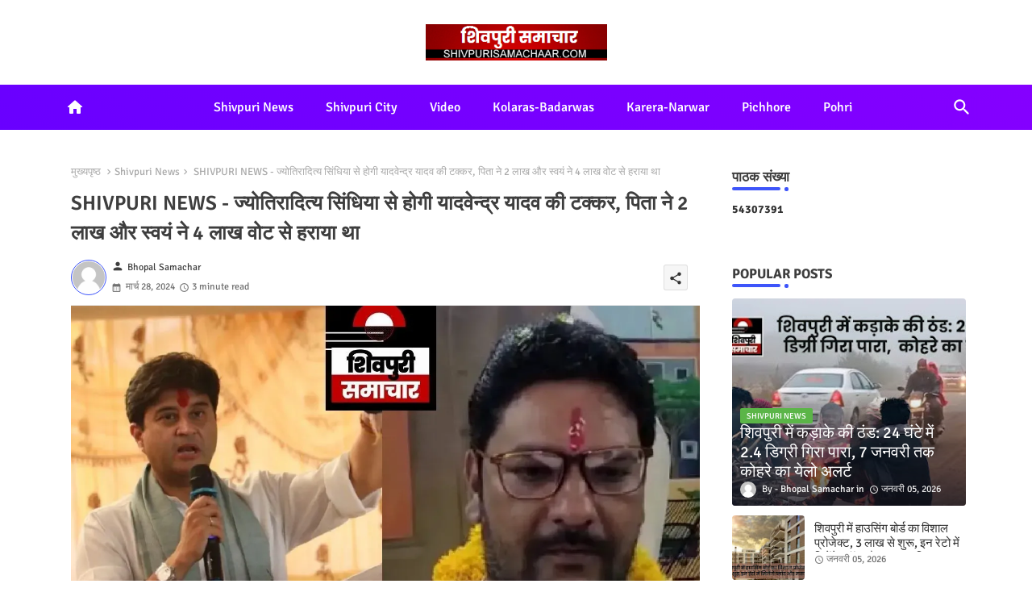

--- FILE ---
content_type: text/html; charset=UTF-8
request_url: https://www.shivpurisamachaar.com/2024/03/shivpuri-news-2-4.html
body_size: 68000
content:
<!DOCTYPE html>
<html class='ltr' dir='ltr' lang='hi' xmlns='http://www.w3.org/1999/xhtml' xmlns:b='http://www.google.com/2005/gml/b' xmlns:data='http://www.google.com/2005/gml/data' xmlns:expr='http://www.google.com/2005/gml/expr'>
<head>
<script src='https://securepubads.shareus.io/scripts/tag/js/gpt.js' type='module'></script>
<script>
     window._shareustag = window._shareustag || {cmd:[]};
    _shareustag.cmd.push(function() {
      var slot1 = _shareustag.defineOutOfPageSlot('/shareus-admanager/6195153282/0CdGqpZyEc/top');
    });
  </script>
<script async='async' src='https://jsc.mgid.com/site/970845.js'>
</script>
<style>.post-body.entry-content#postBody div { font-size: 17px!important; }</style>
<!--- pikitemplates All Packed SEO /-->
<meta content='width=device-width, initial-scale=1, minimum-scale=1, maximum-scale=1' name='viewport'/>
<title>SHIVPURI NEWS - ज&#2381;य&#2379;त&#2367;र&#2366;द&#2367;त&#2381;य स&#2367;&#2306;ध&#2367;य&#2366; स&#2375; ह&#2379;ग&#2368; य&#2366;दव&#2375;न&#2381;द&#2381;र य&#2366;दव क&#2368; टक&#2381;कर, प&#2367;त&#2366; न&#2375; 2 ल&#2366;ख और स&#2381;वय&#2306; न&#2375; 4 ल&#2366;ख व&#2379;ट स&#2375; हर&#2366;य&#2366; थ&#2366;</title>
<meta content='text/html; charset=UTF-8' http-equiv='Content-Type'/>
<meta content='blogger' name='generator'/>
<link href='https://www.shivpurisamachaar.com/favicon.ico' rel='icon' type='image/x-icon'/>
<link href='https://www.shivpurisamachaar.com/favicon.ico' rel='icon' sizes='32x32'/>
<link href='https://www.shivpurisamachaar.com/favicon.ico' rel='icon' sizes='100x100'/>
<link href='https://www.shivpurisamachaar.com/favicon.ico' rel='apple-touch-icon'/>
<meta content='https://www.shivpurisamachaar.com/favicon.ico' name='msapplication-TileImage'/>
<link href='https://www.shivpurisamachaar.com/2024/03/shivpuri-news-2-4.html' hreflang='x-default' rel='alternate'/>
<meta content='#3e55fa' name='theme-color'/>
<meta content='#3e55fa' name='msapplication-navbutton-color'/>
<link href='https://www.shivpurisamachaar.com/2024/03/shivpuri-news-2-4.html' rel='canonical'/>
<link rel="alternate" type="application/atom+xml" title="Shivpuri Samachar- News Today in Hindi  - Atom" href="https://www.shivpurisamachaar.com/feeds/posts/default" />
<link rel="alternate" type="application/rss+xml" title="Shivpuri Samachar- News Today in Hindi  - RSS" href="https://www.shivpurisamachaar.com/feeds/posts/default?alt=rss" />
<link rel="service.post" type="application/atom+xml" title="Shivpuri Samachar- News Today in Hindi  - Atom" href="https://www.blogger.com/feeds/2512198714714885357/posts/default" />

<link rel="alternate" type="application/atom+xml" title="Shivpuri Samachar- News Today in Hindi  - Atom" href="https://www.shivpurisamachaar.com/feeds/3031638255851638649/comments/default" />
<meta content='shivpuri news today, shivpuri news aaj ki, shivpuri samachar, shivpur news paper, shivpuri news taja, shivpuri news today corona, shivpuri news video,' name='description'/>
<!-- Metadata for Open Graph protocol available here http://ogp.me/. -->
<meta content='index, follow, max-snippet:-1, max-image-preview:large, max-video-preview:-1' name='robots'/>
<meta content='article' property='og:type'/>
<meta content='SHIVPURI NEWS - ज्योतिरादित्य सिंधिया से होगी यादवेन्द्र यादव की टक्कर, पिता ने 2 लाख और स्वयं ने 4 लाख वोट से हराया था' property='og:title'/>
<meta content='https://www.shivpurisamachaar.com/2024/03/shivpuri-news-2-4.html' property='og:url'/>
<meta content='shivpuri news today, shivpuri news aaj ki, shivpuri samachar, shivpur news paper, shivpuri news taja, shivpuri news today corona, shivpuri news video,' property='og:description'/>
<meta content='Shivpuri Samachar- News Today in Hindi ' property='og:site_name'/>
<meta content='https://blogger.googleusercontent.com/img/a/AVvXsEgVjlxl-XQf2-EpkIGeHxpB6WTKWvzlR6ljcpdziEsT35_K4xBUKYS_i7Hzz9RQKRzaXuGYRw3jk-m5qvgkv6sG2pYEnpqjabok9g7QSk0GrfjHrT3SNJ2H6d6nKFgPrxcXKgk3-kGERm1nMVMJMB1gCjkRR5oAdZzw7WJjaHnKM2FCMtGRXnH5ZS1ozPhI=s16000' property='og:image'/>
<meta content='https://blogger.googleusercontent.com/img/a/AVvXsEgVjlxl-XQf2-EpkIGeHxpB6WTKWvzlR6ljcpdziEsT35_K4xBUKYS_i7Hzz9RQKRzaXuGYRw3jk-m5qvgkv6sG2pYEnpqjabok9g7QSk0GrfjHrT3SNJ2H6d6nKFgPrxcXKgk3-kGERm1nMVMJMB1gCjkRR5oAdZzw7WJjaHnKM2FCMtGRXnH5ZS1ozPhI=s16000' name='twitter:image'/>
<meta content='SHIVPURI NEWS - ज्योतिरादित्य सिंधिया से होगी यादवेन्द्र यादव की टक्कर, पिता ने 2 लाख और स्वयं ने 4 लाख वोट से हराया था' property='og:title'/>
<meta content='SHIVPURI NEWS - ज्योतिरादित्य सिंधिया से होगी यादवेन्द्र यादव की टक्कर, पिता ने 2 लाख और स्वयं ने 4 लाख वोट से हराया था' name='keywords'/>
<link href='https://www.shivpurisamachaar.com/2024/03/shivpuri-news-2-4.html' hreflang='en' rel='alternate'/>
<meta content='summary_large_image' name='twitter:card'/>
<meta content='SHIVPURI NEWS - ज्योतिरादित्य सिंधिया से होगी यादवेन्द्र यादव की टक्कर, पिता ने 2 लाख और स्वयं ने 4 लाख वोट से हराया था' name='twitter:title'/>
<meta content='https://www.shivpurisamachaar.com/2024/03/shivpuri-news-2-4.html' name='twitter:domain'/>
<meta content='shivpuri news today, shivpuri news aaj ki, shivpuri samachar, shivpur news paper, shivpuri news taja, shivpuri news today corona, shivpuri news video,' name='twitter:description'/>
<meta content='shivpuri news today, shivpuri news aaj ki, shivpuri samachar, shivpur news paper, shivpuri news taja, shivpuri news today corona, shivpuri news video,' name='twitter:creator'/>
<meta content='en_US' property='og:locale'/>
<meta content='en_GB' property='og:locale:alternate'/>
<meta content='id_ID' property='og:locale:alternate'/>
<link href='//1.bp.blogspot.com' rel='dns-prefetch'/>
<link href='//28.2bp.blogspot.com' rel='dns-prefetch'/>
<link href='//3.bp.blogspot.com' rel='dns-prefetch'/>
<link href='//4.bp.blogspot.com' rel='dns-prefetch'/>
<link href='//2.bp.blogspot.com' rel='dns-prefetch'/>
<link href='//www.blogger.com' rel='dns-prefetch'/>
<link href='//maxcdn.bootstrapcdn.com' rel='dns-prefetch'/>
<link href='//fonts.googleapis.com' rel='dns-prefetch'/>
<link href='//use.fontawesome.com' rel='dns-prefetch'/>
<link href='//ajax.googleapis.com' rel='dns-prefetch'/>
<link href='//resources.blogblog.com' rel='dns-prefetch'/>
<link href='//feeds.feedburner.com' rel='dns-prefetch'/>
<link href='//cdnjs.cloudflare.com' rel='dns-prefetch'/>
<link href='//www.google-analytics.com' rel='dns-prefetch'/>
<link href='//themes.googleusercontent.com ' rel='dns-prefetch'/>
<link href='//pagead2.googlesyndication.com' rel='dns-prefetch'/>
<link href='//googleads.g.doubleclick.net' rel='dns-prefetch'/>
<link href='//www.gstatic.com' rel='preconnect'/>
<link href='//www.googletagservices.com' rel='dns-prefetch'/>
<link href='//static.xx.fbcdn.net' rel='dns-prefetch'/>
<link href='//tpc.googlesyndication.com' rel='dns-prefetch'/>
<link href='//apis.google.com' rel='dns-prefetch'/>
<link href='//www.facebook.com' rel='dns-prefetch'/>
<link href='//connect.facebook.net' rel='dns-prefetch'/>
<link href='//twitter.com' rel='dns-prefetch'/>
<link href='//www.youtube.com' rel='dns-prefetch'/>
<link href='//www.pinterest.com' rel='dns-prefetch'/>
<link href='//www.linkedin.com' rel='dns-prefetch'/>
<!-- Font Awesome Brands -->
<link href='https://cdnjs.cloudflare.com/ajax/libs/font-awesome/6.1.1/css/brands.min.css' rel='stylesheet'/>
<!-- Template Style CSS -->
<style id='page-skin-1' type='text/css'><!--
/*
-----------------------------------------------
Blogger Template Style
Name:        Nest Spot Default - Blogger Free Template
Version:     1.0.1.V
Author:      PikiTemplates
Author Url:  https://pikitemplates.com/
Last Update: 10/July/2022
This Theme is Created by pikitemplates.com This work is licensed under a Creative Commons Attribution-NoDerivatives 4.0 International License http://creativecommons.org/licenses/by-nd/4.0/ No One Has Been Permission to Sell Or Distribute this template without Our Permission.
----------------------------------------------- */
/*-- Google Signika Font Family --*/
@font-face{font-family:'Signika';font-style:normal;font-weight:400;font-display:swap;src:url(https://fonts.gstatic.com/s/signika/v18/vEFR2_JTCgwQ5ejvG14mBkho.woff2) format('woff2');unicode-range:U+0102-0103,U+0110-0111,U+0128-0129,U+0168-0169,U+01A0-01A1,U+01AF-01B0,U+1EA0-1EF9,U+20AB;}
@font-face{font-family:'Signika';font-style:normal;font-weight:400;font-display:swap;src:url(https://fonts.gstatic.com/s/signika/v18/vEFR2_JTCgwQ5ejvG18mBkho.woff2) format('woff2');unicode-range:U+0100-024F,U+0259,U+1E00-1EFF,U+2020,U+20A0-20AB,U+20AD-20CF,U+2113,U+2C60-2C7F,U+A720-A7FF;}
@font-face{font-family:'Signika';font-style:normal;font-weight:400;font-display:swap;src:url(https://fonts.gstatic.com/s/signika/v18/vEFR2_JTCgwQ5ejvG1EmBg.woff2) format('woff2');unicode-range:U+0000-00FF,U+0131,U+0152-0153,U+02BB-02BC,U+02C6,U+02DA,U+02DC,U+2000-206F,U+2074,U+20AC,U+2122,U+2191,U+2193,U+2212,U+2215,U+FEFF,U+FFFD;}
@font-face{font-family:'Signika';font-style:normal;font-weight:500;font-display:swap;src:url(https://fonts.gstatic.com/s/signika/v18/vEFR2_JTCgwQ5ejvG14mBkho.woff2) format('woff2');unicode-range:U+0102-0103,U+0110-0111,U+0128-0129,U+0168-0169,U+01A0-01A1,U+01AF-01B0,U+1EA0-1EF9,U+20AB;}
@font-face{font-family:'Signika';font-style:normal;font-weight:500;font-display:swap;src:url(https://fonts.gstatic.com/s/signika/v18/vEFR2_JTCgwQ5ejvG18mBkho.woff2) format('woff2');unicode-range:U+0100-024F,U+0259,U+1E00-1EFF,U+2020,U+20A0-20AB,U+20AD-20CF,U+2113,U+2C60-2C7F,U+A720-A7FF;}
@font-face{font-family:'Signika';font-style:normal;font-weight:500;font-display:swap;src:url(https://fonts.gstatic.com/s/signika/v18/vEFR2_JTCgwQ5ejvG1EmBg.woff2) format('woff2');unicode-range:U+0000-00FF,U+0131,U+0152-0153,U+02BB-02BC,U+02C6,U+02DA,U+02DC,U+2000-206F,U+2074,U+20AC,U+2122,U+2191,U+2193,U+2212,U+2215,U+FEFF,U+FFFD;}
@font-face{font-family:'Signika';font-style:normal;font-weight:600;font-display:swap;src:url(https://fonts.gstatic.com/s/signika/v18/vEFR2_JTCgwQ5ejvG14mBkho.woff2) format('woff2');unicode-range:U+0102-0103,U+0110-0111,U+0128-0129,U+0168-0169,U+01A0-01A1,U+01AF-01B0,U+1EA0-1EF9,U+20AB;}
@font-face{font-family:'Signika';font-style:normal;font-weight:600;font-display:swap;src:url(https://fonts.gstatic.com/s/signika/v18/vEFR2_JTCgwQ5ejvG18mBkho.woff2) format('woff2');unicode-range:U+0100-024F,U+0259,U+1E00-1EFF,U+2020,U+20A0-20AB,U+20AD-20CF,U+2113,U+2C60-2C7F,U+A720-A7FF;}
@font-face{font-family:'Signika';font-style:normal;font-weight:600;font-display:swap;src:url(https://fonts.gstatic.com/s/signika/v18/vEFR2_JTCgwQ5ejvG1EmBg.woff2) format('woff2');unicode-range:U+0000-00FF,U+0131,U+0152-0153,U+02BB-02BC,U+02C6,U+02DA,U+02DC,U+2000-206F,U+2074,U+20AC,U+2122,U+2191,U+2193,U+2212,U+2215,U+FEFF,U+FFFD;}
@font-face{font-family:'Signika';font-style:normal;font-weight:700;font-display:swap;src:url(https://fonts.gstatic.com/s/signika/v18/vEFR2_JTCgwQ5ejvG14mBkho.woff2) format('woff2');unicode-range:U+0102-0103,U+0110-0111,U+0128-0129,U+0168-0169,U+01A0-01A1,U+01AF-01B0,U+1EA0-1EF9,U+20AB;}
@font-face{font-family:'Signika';font-style:normal;font-weight:700;font-display:swap;src:url(https://fonts.gstatic.com/s/signika/v18/vEFR2_JTCgwQ5ejvG18mBkho.woff2) format('woff2');unicode-range:U+0100-024F,U+0259,U+1E00-1EFF,U+2020,U+20A0-20AB,U+20AD-20CF,U+2113,U+2C60-2C7F,U+A720-A7FF;}
@font-face{font-family:'Signika';font-style:normal;font-weight:700;font-display:swap;src:url(https://fonts.gstatic.com/s/signika/v18/vEFR2_JTCgwQ5ejvG1EmBg.woff2) format('woff2');unicode-range:U+0000-00FF,U+0131,U+0152-0153,U+02BB-02BC,U+02C6,U+02DA,U+02DC,U+2000-206F,U+2074,U+20AC,U+2122,U+2191,U+2193,U+2212,U+2215,U+FEFF,U+FFFD;}
/*-- Material Icons Font --*/
@font-face{font-family:'Material Icons Round';font-style:normal;font-weight:400;src:url(https://fonts.gstatic.com/s/materialiconsround/v105/LDItaoyNOAY6Uewc665JcIzCKsKc_M9flwmP.woff2) format('woff2');}.material-icons-round,.material-symbols-rounded{font-family:'Material Icons Round';font-weight:normal;font-style:normal;font-size:24px;line-height:1;vertical-align:middle;letter-spacing:normal;text-transform:none;display:inline-block;white-space:nowrap;word-wrap:normal;direction:ltr;-webkit-font-feature-settings:'liga';-webkit-font-smoothing:antialiased;}
/*-- Reset CSS Start Here --*/
html.rtl {
--body-font: 'Cairo',Arial,sans-serif;
--meta-font: 'Cairo',Arial,sans-serif;
--title-font: 'Cairo',Arial,sans-serif;
--text-font: 'Cairo',Arial,sans-serif;
}
:root{
--body-font:'Signika', Arial, sans-serif;
--title-font:'Signika', Arial, sans-serif;
--meta-font:'Signika', Arial, sans-serif;
--text-font:'Signika', Arial, sans-serif;
--text-font-color:#505050;
--runs-solid-color:#c1bbbb;
--black-color:#404040;
--hero-color:#aaaaaa;
--main-menu-bg:#6900ff;
--main-menu-bg1:#8500ff;
--snippet-color:#aba4a4;
--solid-border:#ddd;
--top-bar:#ffffff;
--featured-posts-title:#333333;
--button-bg-color:#3e55fa;
--button-text-color:#ffffff;
--lables-buttons-color:#5bb548;
--lables-text-color:#ffffff;
--email-bg-color:#3e55fa;
--email-text-color:#ffffff;
--cloud-bg-color:#3e55fa;
--cloud-border-color:#3e55fa;
--list-text-color:#333333;
--theme-text-color:#3e3e3e;
--featured-gadgets-title:#e8e8e8;
--placeholder-text-color:#3e3e3e;
--main-menu-text-color:#ffffff;
--sub-menu-text-color:#333333;
--footer-title-color:#e8e8e8;
--footer-copyright-bg:#101121;
--body-color-main:#ffffff url() repeat fixed top left;
--all-link-color:#112b3e;
--black-text:#343434;
--bg-cards-search:#ececec;
--main-text-color:#101010;
--mobile-menu-bg:#ffffff;
--mobile-text-color:#333333;
--white-bg:#ffffff;
--block-bg:#ffffff;
--featured-posts-title-featured:#ffffff;
--white-label-color:#ffffff;
--bg-cards:#ffffff;
--bg-cards-video:#121212;
--bg-cards-shadow:0px 3px 3px 0 rgb(0 0 0 / 0.08);
--bt-breaking:rgba(0 0 0 / 0.08);
--bt-breaking-text:#626262;
--shadow-top:0 0 20px rgba(0,0,0,.15);
--shadow-top-fixed:5px 5px 8px 0px rgba(224 223 223 / 0.48);
--ads-bg:rgb(143 183 255 / 0.20);
--ads-text:#898989;
--buttons-category-text:#1d1d1d;
--snip-text-color:#eeeeee;
--search-bt-text:#ffffff;
--comments-dec:#333;
--sticky-bg:#f1f1f1;
--input-form:transparent;
--bt-home:#f2f7fb;
--cm-count:#555555;
--shadow-light:0px 2px 5px 1px rgb(0 0 0 / 0.10);
--Ooiix-primary-text:#4e4e4e;
--sticky-lists:#f7fcff;
--post-snip-data:#707070;
--post-snip-open:#383838;
--ico-relative:#c11111;
--front-bg-lists:#fff;
--share-author-links:#585858;
--box-posts-share:#f1f1f1;
--title-share:#1c1c1c;
--title-share-fa:#5c5c5c;
--footer-text-color:#cecece;
--footer-about-text:#cecece;
--footer-bg-color:#181e2f;
--footer-gadgets-title:#e8e8e8;
--main-logo-text-color:#222222;
--submenu-bg-color:#ffffff;
--comment-content:#f6f6f6;
--comment-text:#5e5e5e;
--label-text-color:#2c2c2c;
--pager-text-color:#6d6d6d;
--back-top:rgb(90 90 90 / 0.18);
--box-shadows:rgb(102 102 102 / 0.13);
}
a,abbr,acronym,address,applet,b,big,blockquote,body,caption,center,cite,code,dd,del,dfn,div,dl,dt,em,fieldset,font,form,h1,h2,h3,h4,h5,h6,html,i,iframe,img,ins,kbd,label,legend,li,object,p,pre,q,s,samp,small,span,strike,strong,sub,sup,table,tbody,td,tfoot,th,thead,tr,tt,u,ul,var{padding:0;border:0;outline:0;vertical-align:baseline;background:0;margin:0;text-decoration:none;}
form,textarea,input,button{font-family:var(--body-font);-webkit-appearance:none;-moz-appearance:none;appearance:none;border-radius:0;box-sizing:border-box}
.CSS_LIGHTBOX{z-index:999999!important}.CSS_LIGHTBOX_ATTRIBUTION_INDEX_CONTAINER .CSS_HCONT_CHILDREN_HOLDER > .CSS_LAYOUT_COMPONENT.CSS_HCONT_CHILD:first-child > .CSS_LAYOUT_COMPONENT{opacity:0}
input,textarea{outline:none}
/*! normalize.css v3.0.1 | MIT License | git.io/normalize */
dl,ul{list-style-position:inside;font-weight:400;list-style:none}
button{cursor: pointer;outline: none;}
ul li{list-style:none}
caption,th{text-align:center}
html,body{text-size-adjust:none;-webkit-text-size-adjust:none;-moz-text-size-adjust:none;-ms-text-size-adjust:none}
.separator a{clear:none!important;float:none!important;margin-left:0!important;margin-right:0!important}
#Navbar1,#navbar-iframe,.widget-item-control,a.quickedit,.home-link,.feed-links{display:none!important}
.center{display:table;margin:0 auto;position:relative}
.widget > h2,.widget > h3{display:none}
.widget iframe,.widget img{max-width:100%}
.container{position:relative;max-width: 100%;width: 1145px;}
.center{display:table;margin:0 auto;position:relative}
img{border:0;position:relative}
a,a:visited{text-decoration:none}
.clearfix{clear:both}
.section,.widget,.widget ul{margin:0;padding:0}
a{color:var(--all-link-color)}
a img{border:0}
abbr{text-decoration:none}
.widget>h2,.widget>h3{display:none}
*:before,*:after{-webkit-box-sizing:border-box;-moz-box-sizing:border-box;box-sizing:border-box;}
/*-- CSS Variables --*/
.no-items.section{display:none}
h1,h2,h3,h4,h5,h6{font-family:var(--title-font);font-weight:600}
body{position:relative;background:var(--body-color-main);font-family:var(--body-font);font-size:14px;font-weight:400;color:var(--black-text);word-wrap:break-word;margin:0;padding:0;font-style:normal;line-height:1.4em}
#outer-wrapper{position:relative;overflow:hidden;width:100%;max-width:100%;margin:0 auto}
.outer-container{display: flex;justify-content: space-between;}
h1{font-size:26px;line-height:28px}
h3{font-size:22px;line-height:21px}
h4{font-size:20px;line-height:18px}
h5{font-size:16px;line-height:16px}
h6{font-size:13px;line-height:13px;margin-bottom:0;margin-top:0}
@media only screen and (min-width:1025px){h1{font-size:42px;line-height:46px}
h2{font-size:36px;line-height:40px}
h3{font-size:28px;line-height:35px}
h4{font-size:21px;line-height:26px}
}
.post-body h1{font-size:28px}
.post-body h2{font-size:24px}
.post-body h3{font-size:21px}
.post-body h4{font-size:18px}
.post-body h5{font-size:16px}
.post-body h6{font-size:13px}
.dark .post-body p{background:transparent!important;color:#fff!important}
#center-container{position:relative;float:left;width:100%;overflow:hidden;padding:20px 0 0;margin:0}
#feed-view{position:relative;float:left;width:calc(100% - (320px + 5px));box-sizing:border-box;padding:0}
#sidebar-container{position:relative;float:right;width:320px;box-sizing:border-box;padding:0}
.snip-thumbnail{position:relative;width:100%;height:100%;display:block;object-fit:cover;z-index:1;opacity:0;transition:opacity .30s ease,transform .30s ease}
.snip-thumbnail.lazy-img{opacity:1}
.post-filter-link:hover .snip-thumbnail{filter: brightness(0.9);}
.background-layer:before{content:'';position:absolute;left:0;right:0;bottom:0;height:55%;background-image:linear-gradient(to bottom,transparent,rgb(20 21 32 / 0.76));-webkit-backface-visibility:hidden;backface-visibility:hidden;z-index:2;opacity:1;margin:0;transition:opacity .25s ease}
.colorful-ico a:before,.social a:before{display:inline-block;font-family:'Font Awesome 6 Brands';font-style:normal;font-weight:400}
.colorful-ico .rss a:before,.social .rss:before{content:'\e0e5';font-family:'Material Icons Round';font-weight:400;vertical-align: middle;}
.colorful-ico .email a:before,.social .email:before{content:'\e158';font-family:'Material Icons Round';font-weight:400;vertical-align: middle;}
.colorful-ico .external-link a:before,.social .external-link:before{content:'\e894';font-family:'Material Icons Round';font-weight:400;vertical-align: middle;}
.colorful a:hover {opacity: 0.8;}
.colorful .blogger a{color:#ff5722}
.colorful .facebook a,.colorful .facebook-f a{color:#3b5999}
.colorful .twitter a{color:#00acee}
.colorful .youtube a{color:#f50000}
.colorful .messenger a{color:#0084ff}
.colorful .snapchat a{color:#ffe700}
.colorful .telegram a{color:#179cde}
.colorful .instagram a{color:#dd277b}
.colorful .pinterest a,.colorful .pinterest-p a{color:#ca2127}
.colorful .google a{color:#0165b4}
.colorful .apple a{color:#000000}
.colorful .microsoft a{color:#0165b4}
.colorful .dribbble a{color:#ea4c89}
.colorful .linkedin a{color:#0077b5}
.colorful .tiktok a{color:#fe2c55}
.colorful .stumbleupon a{color:#eb4823}
.colorful .vk a{color:#4a76a8}
.colorful .stack-overflow a{color:#f48024}
.colorful .github a{color:#24292e}
.colorful .soundcloud a{background:linear-gradient(#ff7400,#ff3400)}
.colorful .behance a{color:#191919}
.colorful .digg a{color:#1b1a19}
.colorful .delicious a{color:#0076e8}
.colorful .codepen a{color:#000}
.colorful .flipboard a{color:#f52828}
.colorful .reddit a{color:#ff4500}
.colorful .tumblr a{color:#365069}
.colorful .twitch a{color:#6441a5}
.colorful .rss a{color:#ffc200}
.colorful .skype a{color:#00aff0}
.colorful .whatsapp a{color:#3fbb50}
.colorful .discord a{color:#7289da}
.colorful .share a{color:var(--hero-color)}
.colorful .email a{color:#888}
.colorful .external-link a{color:#3500e5}
.dark .colorful .external-link a{color:#eee}
.social-front-hover .facebook a,.social-front-hover .facebook-f a{background:#3b5999}
.social-front-hover .twitter a{background:#00acee}
.social-front-hover .whatsapp a{background:#3fbb50}
.header-room{display:flex;flex-wrap:wrap;flex-direction:row;justify-content:center;align-items:center;align-content:center;margin:30px 0;}
.breaking-ticker{display:flex;align-items:center;justify-content:space-between;align-content:center;flex-wrap:wrap;margin:10px 7px 15px;}
.tickerNews{position:relative;width:calc((100% - 40px) / 4);float:left;align-items:center;align-content:center;}
.tickerNews .post-filter-inner{position:relative;display:block;float:left;width:100px;height:105px;overflow:hidden;margin:0 10px 0 0;border-radius:5px;}
.tickerNews .post-filter-inner .post-filter-link{display:block;width:100%;height:100%;overflow:hidden;}
.tickerNews .entery-category-box{margin:18px 0 0;}
.entery-category-box .entry-title{position:relative;display:block;font-size:19px;line-height:20px;margin:5px 0;}
.entery-category-box .entry-title a,.post-filter .entry-title a{width:100%;overflow:hidden;display:-webkit-box;-webkit-line-clamp:2;-webkit-box-orient:vertical;}
#Ooiix-menuList>.mega-menu{position:unset!important}
.original-menu li:hover .my-menu{opacity:1;visibility:visible}
.drop-down>a:after{content:'\e5cf';float:right;font-family:'Material Icons Round';font-size:9px;font-weight:400;margin:-1px 0 0 5px}
.my-menu{position:absolute;background-color:var(--block-bg);top:59px;opacity:0;visibility:hidden;width:100%;left:0;box-sizing:border-box;border-radius:4px;right:0;z-index:3333;color:var(--white-bg);height:auto;padding:20px;min-height:100px;box-shadow:0 10px 10px rgba(0,0,0,0.28);transition:all .3s ease;}
.original-menu li:hover .my-menu{margin-top:1px;opacity:1;visibility:visible}
.mega-box{width:calc((100% - 50px) / 5);box-sizing:border-box;float:left;overflow:hidden;position:relative}
.mega-box:last-child{margin-right:0}
.mega-box .post-filter-link{position:relative;height:100%}
.mega-boxs{display:flex;justify-content:space-between;flex-wrap:wrap}
.mega-boxs .Mega-img-ui{height:180px;display:block;overflow:hidden;border-radius:4px;}
.mega-boxs .entry-title{font-size:14px;font-weight:600;text-align:left;line-height:1.2em;margin:0}
.flex-section{display:flex;flex-wrap:wrap;width:100%;float:left;align-items:center;justify-content:center;}
.flex-ft{display:flex;justify-content:center;padding:0 10px;}
.tociki-pro{display:flex;width:100%;clear:both;margin:0}
.tociki-inner{position:relative;max-width:100%;font-size:14px;background-color:rgba(165 165 165 / 0.10);overflow:hidden;line-height:23px;border:1px solid #a0a0a0;border-radius:5px}
a.tociki-title{position:relative;display:flex;align-items:center;justify-content:space-between;height:38px;font-size:16px;font-weight:600;color:var(--text-font-color);padding:0 15px;margin:0}
.tociki-title-text{display:flex}
.tociki-title-text:before{content:'\e242';font-family:'Material Icons Round';font-size:20px;font-weight:400;margin:0 5px 0 0}
.rtl .tociki-title-text:before{margin:0 0 0 5px}
.tociki-title:after{content:'\e5cf';font-family:'Material Icons Round';font-size:16px;font-weight:400;margin:0 0 0 25px;color:var(--buttons-category-text);}
.rtl .tociki-title:after{margin:0 25px 0 0;}
.tociki-title.opened:after{content:'\e5ce'}
a.tociki-title:hover{text-decoration:none}
#tociki{display:none;padding:0 15px 10px;margin:0}
#tociki ol{padding:0 0 0 15px}
#tociki li{font-size:14px;font-weight:500;margin:10px 0}
#tociki li a{color:var(--main-text-color)}
#tociki li a:hover{opacity:0.8;text-decoration:underline}
#ads-holder .widget > .widget-title,#ads-holder1 .widget > .widget-title{display:none}
#ads-holder,#ads-holder1{margin:15px 0;padding:0;width:100%;overflow:hidden;}
.ads-tool{position:relative;margin:15px 5px}
.ads-tool .widget{position:relative;float:left;width:100%;line-height:0;margin:0 0 5px}
#post-placeholder{position:relative;box-sizing:border-box;width:100%;height:auto;padding:0 5px;margin:10px 0}
#post-placeholder .widget{position:relative;width:100%;line-height:0;height:auto}
.footer-container{padding:20px;background:var(--footer-copyright-bg);}
.footer-container .footer-copyright{position:relative;font-size:14px;margin:0}
.copyright-text{margin:0;color:var(--footer-text-color);}
.footer-container .footer-copyright a{color:var(--footer-text-color)}
.footer-container .footer-copyright a:hover{color:var(--footer-text-color)}
#footer-checks-menu{position:relative;display:block;margin:0}
.footer-checks-menu ul li{position:relative;float:left;margin:0}
.footer-checks-menu ul li a{float:left;font-size:15px;color:var(--footer-text-color);padding:0 5px;margin:0}
#footer-checks-menu ul li a:hover{opacity:0.8;}
.sharing-button .facebook a,.sharing-button .facebook-f a{background-color:#3b5999}
.sharing-button .twitter a,.sharing-button .twitter-square a{background-color:#00acee}
.sharing-button .reddit a{background-color:#ff4500}
.sharing-button .pinterest a,.sharing-button .pinterest-p a{background-color:#ca2127}
.sharing-button .linkedin a{background-color:#0077b5}
.sharing-button .whatsapp a{background-color:#3fbb50}
.sharing-button .email a{background-color:#888}
#Ooiix-header{position:relative;float:left;width:100%;height:auto;margin:0}
.hamburger-container .container{margin:0 auto;}
.hamburger-section,.hamburger-container{position:relative;background:linear-gradient(45deg,var(--main-menu-bg),var(--main-menu-bg1));;float:left;z-index:990;width:100%;height:56px;box-sizing:border-box;padding:0;margin:0 0 8px;}
.logo-container{position:relative;box-sizing:border-box;width:100%;float:left;margin:0 30px 0 0;padding:0;}
.header-room img{display:block;width:auto;height:auto;max-height:45px;margin:0;}
.hamburger{display:none;color:var(--main-menu-text-color);height:40px;font-size:17px;padding:0 15px;}
.header-section{position:relative;display:flex;flex-wrap:wrap;justify-content:space-between;float:left;width:100%;margin:0;align-items:center;}
.header-left{position:static;display:flex;max-width:830px;margin:0;align-items:center;}
.header-right{position:relative;margin:0;overflow:hidden;backdrop-filter:blur(8px);z-index:11;}
.active-search .header-left,.active-search .header-right,.active-search .my-home{opacity:0;visibility:hidden;}
.my-home{position:relative;display:flex;padding:13px;align-items:center;justify-content:center;align-content:center;}
.my-home a{color:var(--main-menu-text-color);font-size:22px;}
.header-room h1{display:block;font-size:25px;color:var(--main-logo-text-color);height:30px;line-height:30px;overflow:hidden;padding:0;margin:0}
.header-room h1 a{color:var(--main-logo-text-color)}
.header-room #title-header{display:none;visibility:hidden}
#header-room1{display:none;}
.header-room .LinkList .widget-content{display:flex;justify-content:space-between;align-items:center;}
.hamburger-container.show{top:0;margin:0;}
.hamburger-container.fixed-nos.show{background:var(--main-menu-bg)}
.main-menu-wrap{position:static;height:56px;margin:0}
#original-menu .widget,#original-menu .widget>.widget-title{display:none}
#original-menu .show-menu{display:block}
#original-menu{position:static;height:56px;z-index:10}
#original-menu ul>li{position:relative;display:flex;flex-shrink:0;}
#Ooiix-menuList>li>a{position:relative;display:flex;font-size:16px;color:var(--main-menu-text-color);font-weight:500;text-transform:capitalize;padding:0 20px;align-items:center;}
#Ooiix-menuList>li>a span{margin:0 3px 0 0;font-size:16px;color:var(--button-bg-color)}
#Ooiix-menuList>li>a:hover{opacity:0.8}
#original-menu ul>li>ul{position:absolute;float:left;left:0;top:60px;width:180px;background:var(--submenu-bg-color);z-index:99999;visibility:hidden;opacity:0;-webkit-transform:translateY(-10px);transform:translateY(-10px);padding:0;box-shadow:0 2px 5px 0 rgba(0,0,0,0.15),0 2px 10px 0 rgba(0,0,0,0.17)}
#original-menu ul>li>ul>li>ul{position:absolute;top:0;left:100%;-webkit-transform:translateX(-10px);transform:translateX(-10px);margin:0}
#original-menu ul>li>ul>li{display:block;float:none;position:relative}
#original-menu ul>li>ul>li a{position:relative;display:block;height:36px;font-size:13px;color:var(--sub-menu-text-color);line-height:36px;font-weight:600;box-sizing:border-box;padding:0 15px;margin:0;border-bottom:1px solid rgba(155,155,155,0.07)}
#original-menu ul>li>ul>li:last-child a{border:0}
#original-menu ul>li>ul>li:hover>a{opacity:0.8}
#original-menu ul>li.sub-tab>a:after,#original-menu ul>li.sub-has>a:after{content:'\e5cf';font-family:'Material Icons Round';font-size:16px;font-weight:400;margin:0 0 0 5px}
#original-menu ul>li>ul>li.sub-tab>a:after{content:'\e5cc';float:right;margin:0}
#original-menu ul>li:hover>ul,#original-menu ul>li>ul>li:hover>ul{visibility:visible;opacity:1;-webkit-backface-visibility:hidden;backface-visibility:hidden;-webkit-transform:translate(0);transform:translate(0)}
#original-menu ul ul{transition:all .35s ease}
.loading-icon{width:100%;height:100%;display:flex;justify-content:center;align-items:center;}
.raw-box .loading-icon{height:185px}
.loading-icon:after{content:"";width:40px;height:40px;border-radius:50%;border:2px solid var(--main-text-color);border-right:2px solid #c1c1c1;display:inline-block;animation:runload 0.6s infinite}
@-webkit-keyframes runload{0%{-webkit-transform:rotate(0deg);transform:rotate(0deg)}
to{-webkit-transform:rotate(1turn);transform:rotate(1turn)}
}
@keyframes runload{0%{-webkit-transform:rotate(0deg);transform:rotate(0deg)}
to{-webkit-transform:rotate(1turn);transform:rotate(1turn)}
}
.loading-frame{-webkit-animation-duration:.5s;animation-duration:.5s;-webkit-animation-fill-mode:both;animation-fill-mode:both}
@keyframes fadeIn{from{opacity:0}
to{opacity:1}
}
.run-time{animation-name:fadeIn}
@keyframes fadeInUp{from{opacity:0;transform:translate3d(0,5px,0)}
to{opacity:1;transform:translate3d(0,0,0)}
}
.load-time{animation-name:fadeInUp}
.overlay{visibility:hidden;opacity:0;position:fixed;top:0;left:0;right:0;bottom:0;z-index:1000;margin:0;transition:all .25s ease}
.hamburger:before{content:"\e5d2";font-family:'Material Icons Round';font-size:24px;font-weight:400}
#inner-menu{display:none;position:fixed;width:80%;height:100%;top:0;left:0;bottom:0;background:var(--mobile-menu-bg);overflow:auto;z-index:1010;left:0;-webkit-transform:translateX(-100%);transform:translateX(-100%);visibility:hidden;box-shadow:3px 0 7px rgba(0,0,0,0.1);-webkit-transition:all .5s cubic-bezier(.79,.14,.15,.86);-moz-transition:all .5s cubic-bezier(.79,.14,.15,.86);-o-transition:all .5s cubic-bezier(.79,.14,.15,.86);transition:all .5s cubic-bezier(.79,.14,.15,.86)}
.spring-open #inner-menu{-webkit-transform:translateX(0);transform:translateX(0);visibility:visible;opacity:.99;-webkit-transition:all .5s cubic-bezier(.79,.14,.15,.86);-moz-transition:all .5s cubic-bezier(.79,.14,.15,.86);-o-transition:all .5s cubic-bezier(.79,.14,.15,.86);transition:all .5s cubic-bezier(.79,.14,.15,.86)}
.inner-container{display:flex;padding:10px 0;margin:0;box-shadow:3px 2px 4px 1px rgb(135 135 135 / 0.20);opacity:0;transition:all ease-in-out .3s;justify-content:flex-end;align-items: center;}
#inner-menu{transition:all .6s ease-in-out}
.hide-mobile-menu{display:block;color:var(--main-menu-text-color);font-size:20px;line-height:28px;text-align:center;cursor:pointer;z-index:20;background:rgb(137 137 137 / 0.10);border-radius:4px;padding:0 12px;margin: 0 10px 0 0;transition:transform ease-out .2s;}
.hide-mobile-menu:hover{opacity:0.8;}
.hide-mobile-menu:before{content:"\e5cd";font-family:'Material Icons Round';font-weight:400}
.spring-open .inner-container,.spring-open .mobile-container{opacity:1}
.mobile-container{display:flex;flex-direction:column;opacity:0;justify-content:space-between;float:left;width:100%;height:calc(100% - 11%);transition:all ease-in-out .3s}
.social-mobile ul{margin: 0 0 0 15px;float: left;}
.post-inner-data.flex{display:flex;align-content:center;}
.post-inner-user{position:relative;float:left;}
span.author-image{position:relative;display:block;height:40px;width:40px;}
span.author-image img{border-radius:50%;padding:1px;border:1px solid var(--button-bg-color);}
.mobile-menu{position:relative;float:left;width:100%;box-sizing:border-box;padding:0 25px 0 0;}
ul#Ooiix-menuList{display:flex;height:56px;margin: 0 0 0 15px;}
.mobile-menu>ul{margin:0}
#original-menu .fa{padding:0 5px}
.mobile-menu .fa{margin:5px;padding:auto}
.mobile-menu .m-sub{display:none;padding:0}
.mobile-menu ul li{position:relative;display:block;overflow:hidden;float:left;width:100%;font-size:14px;font-weight:600;margin:0;padding:0}
.mobile-menu>ul li ul{overflow:hidden}
.mobile-menu>ul>li{border-bottom:1px solid rgb(181 181 181 / 0.20)}
.mobile-menu>ul>li.sub-tab>a:after,.mobile-menu>ul>li>ul>li.sub-tab>a:after{font-family:'Material Icons Round';font-weight:400;content:"\e5cf";font-size:24px;vertical-align:middle;}
.mobile-menu ul li.sub-tab.show>a:after{content:'\e5ce'}
.mobile-menu ul li a:hover,.mobile-menu ul li.sub-tab.show>a,.mobile-menu ul li.sub-tab.show>.submenu-toggle{opacity:0.8}
.mobile-menu>ul>li>ul>li a{display:flex;font-size:15px;font-weight:400;color:var(--mobile-text-color);padding:5px 0 5px 15px;margin: 0 0 8px;justify-content:space-between;flex-wrap:wrap;}
.mobile-menu>ul>li>ul>li a:before{content:"\e061";font-family:'Material Icons Round';font-style:normal;font-weight:400;color:rgb(88 88 88 / 0.42);font-size:6px;padding-right:5px;position:absolute;left:4px;vertical-align:middle;}
.mobile-menu>ul>li>ul>li>ul>li>a:before{left:18px;}
.mobile-menu>ul>li>ul>li>ul>li>a{padding:5px 0 5px 30px}
.mobile-menu ul>li>.submenu-toggle:hover{opacity:0.8;}
.fixed-nos{position:fixed;top:-80px;left:0;width:100%;z-index:990;box-shadow: none;transition:top .17s ease}
.spring-open .fixed-nos{top:0}
.spring-open{overflow:hidden;left:0;right:0}
.search-wrap{position:relative;display:flex;height:56px;align-items:center;margin:0;}
#search-flex{display:none;position:absolute;top:0;left:0;width:100%;height:56px;line-height: 56px;z-index:25;margin:0;padding:0;box-sizing:border-box;}
.search-flex-container{display:flex;justify-content:space-between;align-items:center;position:relative;float:right;width:100%;height:100%;background-color:rgba(0,0,0,0);overflow:hidden;margin:0;animation:animateSearch .20s ease}
.search-flex-container .search-form{position:relative;height:34px;line-height:34px;background-color:rgb(139 139 139 / 0.16);flex:1;padding: 0 0 0 10px;border:0;border-radius: 4px 0 0 4px;}
.search-flex-container .search-input{position:relative;width:100%;height:35px;background: transparent;color:var(--search-bt-text);font-size:15px;font-weight:400;padding:0 15px 0 0;border:0;}
.search-flex-container .search-input:focus,.search-flex-container .search-input::placeholder{color:var(--search-bt-text);outline:none}
.search-flex-container .search-input::placeholder{opacity:.70}
.search-hidden:after{content:'\e5cd';font-family:'Material Icons Round';font-weight:400;margin:0;}
@-webkit-keyframes animateSearch{0%{width:80%;opacity:0}
100%{width:100%;opacity:1}}
.search-flex-close{width:34px;height:34px;border-radius:0 4px 4px 0;background:rgb(139 139 139 / 0.16);color:var(--search-bt-text);font-size:24px;display:flex;align-items:center;justify-content:center;cursor:pointer;transition:transform ease-out .2s;z-index:20;padding:0;margin:0;}
.search-flex-close:hover{opacity:0.8;}
.search-button-flex{color:var(--button-text-color);width:40px;height:40px;font-size:26px;text-align:center;line-height:40px;cursor:pointer;z-index:20;padding:0;margin:0;transition:margin .25s ease;}
.search-button-flex:before{content:"\e8b6";font-family:'Material Icons Round';font-weight:400}
input[type="search"]::-webkit-search-decoration,
input[type="search"]::-webkit-search-cancel-button,
input[type="search"]::-webkit-search-results-button,
input[type="search"]::-webkit-search-results-decoration { display: none; }
input.search-input[type=text]{width:83%;height:60px;display:block}
.search-input input{border-radius:5px;padding:5px 10px;width:98%;border:2px solid #eee}
#hidden-widget-container,.hide,.hidden-widgets{display:none;visibility:hidden}
.post-snip{color:var(--post-snip-data);font-size:12px;font-weight:400;padding:0}
span.post-author{font-weight: 500;margin:0 0 0 4px;}
span.post-author:not(.entery-category-fly span.post-author){color:var(--lables-buttons-color);}
.featured-box .post-snip,.block-module.item0 .post-snip,.modal-grid.item0 .post-snip,.raw-box .type-video .entery-category .post-snip,.sidebar .PopularPosts .gaint .post-snip{--post-snip-data:var(--snip-text-color);--label-text-color:var(--snip-text-color);}
.entery-category-box{overflow:hidden;}
.raw-main-wrapper .entery-category-box, .sidebar .popular-post .entery-category-box{padding: 7px 0 0;}
span.post-tag{width:fit-content;display:flex;align-items:center;height:18px;background-color:var(--lables-buttons-color);font-size:10px;color:var(--lables-text-color);font-weight:500;text-transform:uppercase;line-height:0;padding:1px 8px 0;border-radius:2px;z-index:2;}
img.post-author-image{position:relative;display:inline-block;height:20px;width:20px;border-radius:50%;vertical-align:middle;}
.rtl img.post-author-image{margin: 0 0 0 5px;}
span.post-author:after{position:relative;display:inline-block;content:"in";margin:0 3px;color:var(--post-snip-data)}
.post-inner-username{display:flex;flex-direction:column;margin:0 0 0 10px;}
.rtl .post-inner-username{margin:0 10px 0 0;}
.all-flex{display:flex;justify-content:space-between;align-items:center;padding:0 0 12px;border-bottom:1px solid rgb(100 100 100 / 0.12)}
.post-inner-comments.flex{position:relative;overflow:hidden;margin:0 5px 0;display:flex;align-items:center;align-content:center;}
.post-times{position:relative;overflow:hidden;margin:4px 0 0;}
span.post-author-times{position:relative;display:inline-flex;font-size:12px;color:var(--theme-text-color);}
span.post-author-times span{font-size:16px;margin:0 4px 0 0;}
.rtl span.post-author-times span{margin:0 0 0 4px;}
.post-times span.post-date{position:relative;font-size:12px;color:var(--post-snip-data);}
span#readTime{position:relative;font-size:12px;color:var(--post-snip-data);}
span#readTime:before{content:"\e8b5";font-family:'Material Icons Round';font-weight:400;font-size:13px;vertical-align: middle;margin:0 3px 0 5px;}
.post-times span.post-date:before{content:"\ebcc";font-family:'Material Icons Round';font-weight:400;font-size:13px;vertical-align: middle;margin:0 5px 0 0;}
.rtl .post-times span.post-date:before{margin:0 0 0 5px;}
.post-snip .post-date:before{font-family:'Material Icons Round';font-weight:400;margin:0 3px 0 0}
.item .post-snip .post-author:before{content:'By -';margin:0 3px 0 0;font-weight:normal;}
.item  .post-snip .post-date:before{content:'\e8b5';vertical-align: middle;}
.post-snip a{color:#333;transition:color .40s}
.post-snip .author-image{overflow:hidden;position:relative;display:inline-block;width:25px;vertical-align:middle;height:25px;background-color:var(--runs-author-color);padding:1px;margin:0 3px 0 0;border:1px solid rgba(0 0 0 / 0.25);border-radius:100%;box-shadow:0px 0px 4px 3px rgba(0 0 0 / 0.06);}
.piki-ads{display:block;overflow: hidden;background-color:var(--ads-bg);text-align:center;line-height:85px;font-size:13px;font-style:italic;color:var(--ads-text);border-radius:6px;}
.piki-ads-res{display:block;background-color:var(--ads-bg);text-align:center;line-height:205px;font-size:13px;font-style:italic;color:var(--ads-text);border-radius:6px;}
.post-filter .entry-title,.raw-box .entry-title,.Ooiix-blocks .entry-title,.related-wrap-ui .entry-title,.Super-related .entry-title{display:block;width:100%;text-decoration:none;font-weight:500;line-height:1.2em;padding:5px 0;margin:5px 0 0}
.raw-box .modal-grid  .entery-category-box .entry-title,.raw-box .entery-category .entry-title{font-size:17px;}
.raw-box .entery-category .entry-title a{width:100%;overflow:hidden;display:-webkit-box;-webkit-line-clamp:2;-webkit-box-orient:vertical;}
.raw-box .entery-category-box .entry-title{font-size:18px;line-height: 19px;}
.Super-related .entry-title,.related-wrap-ui .entry-title{font-size:17px;}
.entry-title a{display:block;color:var(--featured-posts-title)}
.entry-title a:hover{opacity:0.8}
.StickyBox{position:fixed;top:0;right:0;bottom:0;left:0;width:100%;height:100%;display:flex;align-items:center;justify-content:center;opacity:0;visibility:hidden;transform: translate3d(0,72%,0);transition: all .2s ease;z-index:15151515;}
.show-share .StickyBox{opacity:1;visibility:visible;transform: translate3d(0,0,0);}
.StickyTab{display:flex;flex-direction:row;align-content:center;justify-content:space-between;align-items:center;width:100%;box-sizing:border-box;padding:0 0 20px;margin:0 0 10px;color:var(--title-share);border-bottom:1px solid rgb(92 92 92 / 0.17);}
.StickyType{position:relative;display:block;float:left;font-size:15px;font-weight: 700;}
.copy-section{width:100%;}
.copy-section .title{font-size:14px;font-weight:700;padding:0 20px;}
.copy-post{display:flex;align-items:center;align-content:center;box-sizing:border-box;position:relative;justify-content:center;margin:10px 20px 0;}
.copy-post:before{content:'\e157';font-weight:400;font-family:'Material Icons Round';position:absolute;left:12px;font-size:19px;color:var(--theme-text-color)}
.rtl .copy-post:before{left:initial;right:12px;}
.copy-post.copied:before{content:'\e877';color:#16c900;}
.copy-post input#showlink{color:#6b6b6b;background: transparent;width:100%;height:35px;padding:0 0 0 38px;border:1px solid rgb(133 133 133 / 0.20);border-radius:5px 0 0 5px;}
.rtl .copy-post input#showlink{padding:0 38px 0 0;border-radius:0 5px 5px 0;}
.copy-post button{background:var(--button-bg-color);color:var(--button-text-color);height:35px;width:80px;border:none;cursor:pointer;border-radius:0 5px 5px 0;}
.rtl .copy-post button{border-radius:5px 0 0 5px;}
.StickyTab label{position:relative;display:block;font-size:20px;cursor:pointer;color:var(--title-share)}
.StickyDemo{width:100%;max-width:500px;max-height:90%;display:flex;margin:0 auto;padding:20px 20px 35px;background-color:var(--bg-cards);border-radius:8px;overflow:hidden;position:relative;box-shadow:0 10px 8px -8px rgb(0 0 0 / 0.12);flex-direction:column;align-content:center;align-items:center;justify-content:space-between;}
.share-wrapper-icons.colorful-ico{display:flex;flex-wrap:wrap;list-style:none;margin:0 0 10px;padding:10px 0 20px;border-bottom:1px solid rgb(133 133 133 / 0.20);}
.share-wrapper-icons.colorful-ico li{list-style:none;width:25%;text-align:center;}
.share-wrapper-icons.colorful-ico li a{display:block;width:80px;height:40px;line-height:25px;font-size:11px;margin:6px auto;padding:15px 0;border-radius:2px;background:var(--box-posts-share);border:1px solid rgb(116 116 116 / 0.09);text-align:center;cursor:pointer;}
.share-wrapper-icons.colorful-ico li a:hover{opacity:0.8}
.messageDone span{position:absolute;left:0;right:0;bottom:-70px;font-size:12px;display:block;width:190px;margin:0 auto 20px;padding:8px;border-radius:3px;background-color:rgb(0 0 0 / 0.63);color:#fefefe;line-height:20px;text-align:center;opacity:0;-webkit-animation:slidein 2s ease forwards;animation:slidein 2s ease forwards;}
div#messageDone{display:block;padding:20px 0 0;}
.share-wrapper-icons.colorful-ico a:before{font-size:24px;text-align:center;margin:0 auto;display:block;}
.show-share .overlay{filter:blur(2.5px);background-color:rgba(27,27,37,0.5);z-index:151515;backdrop-filter:saturate(100%) blur(2.5px);visibility:visible;opacity:1;}
.featured-box .entry-title,.block-module.item0 .entry-title,.raw-box .modal-grid.item0 .entry-title,.raw-box .type-video .widget-title h3,.type-video a.simple-viewmore,.raw-box .type-video .entery-category .entry-title a,.sidebar .PopularPosts .gaint h2.entry-title,.post-filter .entry-title{color:var(--featured-posts-title-featured)}
.post-filter .entry-title{font-size:23px;}
.my-grid{display:flex;flex-wrap:wrap;justify-content:space-between;flex-direction: column;}
#room-box .modal-box .modal-grid{width:calc((100% - 15px) / 2);}
.modal-box{display:flex;justify-content:space-around;flex-wrap: wrap;}
.modal-grid.item0 .post-filter-inner{width:100%;height:450px;}
.modal-grid .post-filter-inner{position:relative;float:left;width:160px;height:130px;display:block;overflow:hidden;border-radius:4px;}
a.simple-viewmore:hover{opacity:0.8}
.raw-main-wrapper{display:grid;grid-template-columns:repeat(3,1fr);grid-gap:25px;justify-items:start;align-items:start;}
.block-step.item0{grid-column:1/2;grid-row:1/2;}
.block-step.item1{grid-column:2/3;grid-row:1/2;}
.block-step.item2{grid-column:3/4;grid-row:1/2;}
.block-step{position:relative;float:left;width:100%;overflow:hidden;}
.block-step .block-thumb{position:relative;width:100%;height:100%;overflow:hidden;border-radius:4px;}
.block-step .block-thumb .post-filter-link{display:block;width:100%;height:235px;overflow:hidden;box-sizing:border-box;}
.type-block2 .widget-content{background-image:url(https://blogger.googleusercontent.com/img/b/R29vZ2xl/AVvXsEi5sN0lFvAUZyXhXrCJ_yEsjeiNPs3rqeKtpmF3gOwkjf28K9cx-CVya3atiNH6tIbmT6AoZbCi0oTBmIOxSD7MdNv2f72BD8Y4gtmEf_VNAL8wTA1aBaWGw5PwSPiPIZedL8KwL_ddjLQKbPndp4zQY5c4H76duH6kVTGAELKEQK0puE61A0G6G6mOeg/s16000/dots.png);background-position:unset;background-repeat:repeat;padding:33px;box-sizing:border-box;}
.block-wrapper{position:relative;display:flex;width:100%;margin:0;justify-content:space-between;background:var(--body-color-main);border-radius:5px}
.block-combo{display:grid;grid-gap:12px;margin:0;width:45%;grid-template-columns:repeat(2,1fr);}
.block-module.item0{position:relative;width:calc(55% - 1em);}
.block-module.item0 .post-filter-inner{width:100%;height:520px;border-radius:4px;}
.block-module.item1{grid-column:1/2;grid-row:1/2;}
.block-module.item2{grid-column:2/3;grid-row:1/2;}
.block-module.item3{grid-column:1/2;grid-row:2/3;}
.block-module.item4{grid-column:2/3;grid-row:2/3;}
.block-module .post-filter-inner{position:relative;float:left;width:100%;height:140px;display:block;overflow:hidden;border-radius:5px;}
.modal-grid{position:relative;margin:0 0 10px;}
div#mega-wrap1{position:relative;background:var(--footer-bg-color);overflow:hidden;}
span.post-tag-fly{position:absolute;left:5px;bottom:5px;background-color:var(--lables-buttons-color);font-size:10px;color:var(--lables-text-color);font-weight:500;text-transform:uppercase;padding:1px 8px 0;border-radius:4px;z-index:2;}
.raw-box .type-megagrid{overflow:hidden;}
.raw-box .open-iki,.featured-post-pro .open-iki{display:block!important}
.entery-category-fly{position:absolute;left:0;bottom:0;z-index:11;width:100%;box-sizing:border-box;padding:5px 10px 10px}
.related-box-featured{position:relative;margin:0 0 30px;clear:both}
.my-related{display:flex;justify-content:space-between;flex-wrap:wrap;margin:10px 0 0;}
.related-runs{position:relative;margin:0 0 25px;clear:both;display:block;padding:15px;}
.Super-related .entry-title a{position:relative;display:block;font-size:16px;line-height:17px;}
.related-runs .related-box{width:31%;position:relative;margin:0}
.entery-category{position:relative;overflow:hidden;padding:10px;}
.related-box-featured{position:relative;margin:0 0 30px;clear:both}
.related-box{width:calc((100% - 10px) / 3);position:relative;margin:0}
.related-box .related-box-thumb .post-filter-link{position:relative;width:100%;height:100%;display:block;overflow:hidden}
.related-box .related-box-thumb{width:100%;height:130px;display:block;overflow:hidden;border-radius: 4px;}
.blog-posts .widget-title,.title-wrap,.related-runs .widget-title{display:flex;justify-content:space-between;align-items:center;}
a.simple-viewmore{color:var(--theme-text-color);font-size:13px;font-weight:600;}
.Ooiix-blocks .widget{display:none;float: left;width: 100%;box-sizing: border-box;border-radius:4px;padding:7px;}
.Ooiix-blocks .widget.PopularPosts,.Ooiix-blocks .open-iki{display:block!important}
.Ooiix-blocks .widget .widget-content{position:relative;float: left;width: 100%;display:flex;align-items:center;justify-content:center;overflow:hidden;min-height:365px;}
.featured-box .entry-title,.raw-box .modal-grid.item0 .entry-title,.raw-box .video-module.item0 .entry-title{font-size:25px}
.featured-grid-all{position:relative;display:flex;width:100%;margin:10px auto;justify-content:space-between;align-items:center;}
.featured-grid-all .featured-box.item0{width:calc(35% - 1em);}
.featured-box{position:relative;background:var(--bg-cards);overflow: hidden;border-radius: 4px;box-shadow: 0px 2px 5px 1px rgb(0 0 0 / 0.07);}
.featured-block{display:grid;grid-gap:15px;margin:0;width:65%;grid-template-columns:repeat(2,1fr);}
.featured-box.item1{grid-row:1/3;grid-column:1/2;}
.featured-box.item2{grid-row:1/3;grid-column:2/3;}
.featured-box .entery-category-fly{bottom: 15px;}
.video-wrapper{position: relative;display:grid;grid-template-columns:repeat(2,1fr);grid-gap:20px;border-top: 1px solid rgb(255 255 255 / 0.21);}
.video-module{position:relative;display:block;overflow:hidden;margin:10px 0 0;}
.video-module .post-filter-inner{position:relative;float:left;width:180px;height:145px;display:block;overflow:hidden;border-radius:4px;}
.video-module.item0 .post-filter-inner{width:100%;height:350px;}
.video-box .video-module:not(:last-child) a.post-filter-inner{margin:0 0 10px;}
.video-box .video-module:not(:last-child){border-bottom:1px solid rgb(255 255 255 / 0.21);}
.video-box:before{content:'';position:absolute;left:0;right:0;margin:0 auto;border:1px solid var(--button-bg-color);height:100%;width:1px;margin-left:auto;margin-right:auto;text-align:center;top:0;}
.video-module .post-filter-inner .post-filter-link{width:100%;height:100%;position:relative;display:block;overflow:hidden;}
.post-tag-color{display:block;color:var(--lables-buttons-color);font-size:13px;font-weight:600;}
.Ooiix-blocks .widget .post-filter-link{width:100%;height:100%;position:relative;display:block;overflow:hidden;}
.Ooiix-blocks .widget .post-filter-inner{width:100%;height:390px;display:block;overflow:hidden;}
.raw-box .widget{float:left;width:100%;padding:15px;border-radius:4px;margin:15px 0;box-sizing:border-box;}
.raw-box .widget-title{display:flex;flex-direction:row;align-content:center;justify-content:space-between;align-items:center;}
.raw-box .modal-grid .post-filter-link,.raw-box .block-module .post-filter-link{height:100%;width:100%;display:block}
.blog-posts .widget-title,.raw-box .widget-title,.title-wrap,.sidebar .widget-title,.related-runs .widget-title{position:relative;float:none;width:100%;height:32px;box-sizing:border-box;margin:0 0 14px;}
.blog-posts .widget-title h3,.raw-box .widget-title h3,.sidebar .widget-title h3,.title-wrap h3,.related-runs .widget-title h3{position:relative;float:left;font-family:var(--title-font);height:32px;font-size:17px;color:var(--theme-text-color);text-transform:uppercase;font-weight:700;line-height:32px;padding:0 12px 0 0;margin:0;}
.blog-posts .widget-title h3:before,.raw-box .widget-title h3:before,.sidebar .widget-title h3:before,.title-wrap h3:before,.related-runs .widget-title h3:before{content:"";height:4px;width:60px;background-color:var(--button-bg-color);position:absolute;bottom:0;left:0;border-radius:10px;}
.blog-posts .widget-title h3:after,.raw-box .widget-title h3:after,.sidebar .widget-title h3:after,.title-wrap h3:after,.related-runs .widget-title h3:after{content:"";height:5px;width:5px;background-color:var(--button-bg-color);position:absolute;bottom:-1px;left:65px;border-radius:50px;}
.rtl .blog-posts .widget-title h3,.rtl .raw-box .widget-title h3,.rtl .sidebar .widget-title h3,.rtl .related-runs .widget-title h3{float:right;padding: 0 0 0 12px;}
.rtl .blog-posts .widget-title h3:before,.rtl .raw-box .widget-title h3:before,.rtl .sidebar .widget-title h3:before,.rtl .title-wrap h3:before,.rtl .related-runs .widget-title h3:before{left:initial;right:0;}
.rtl .blog-posts .widget-title h3:after,.rtl .raw-box .widget-title h3:after,.rtl .sidebar .widget-title h3:after,.rtl .title-wrap h3:after,.rtl .related-runs .widget-title h3:after{left:initial;right:65px;}
.sidebar .PopularPosts .gaint h2.entry-title{font-size:20px;}
.error-status{display:block;text-align:center;font-size:13px;color:var(--theme-text-color);padding:35px 0;font-weight:600}
.error-status b{font-weight:600}
.type-video .error-status{--theme-text-color:#fff}
.wait{font-size:14px;text-align:center;height:300px;line-height:300px;display:flex;justify-content:center;align-items:center}
.related-runs .related-box{width:31%;position:relative;margin:0;}
.my-sidebar{position:relative;float:left;width:100%;display:grid;grid-template-columns:repeat(2,1fr);grid-gap:20px;}
.my-sidebar .sidebarui-posts{position:relative;display:flex;flex-direction:column;}
.my-sidebar .sidebarui-posts .glax-img{position:relative;width:100%;height:100px;margin:0;overflow:hidden;border-radius:4px;}
.my-sidebar .sidebarui-posts .entry-title{font-size:15px;display:block;font-weight:500;line-height:1.3em;}
.featured-meta{position:relative;overflow:hidden;box-sizing:border-box;padding:5px 10px;}
.queryMessage{display:block;font-size:15px;font-weight:600;padding:0 0 0 10px;border-radius:4px;margin:0 0 5px;color:var(--theme-text-color);overflow:hidden;}
.queryMessage .query-info{margin:0 5px}
.queryMessage .search-query{font-weight:bold;text-transform:uppercase}
.queryMessage .query-info:before{content:'\e5cc';font-family:'Material Icons Round';float:left;font-size:24px;font-weight:400;margin:0;}
.queryEmpty{font-size:13px;font-weight:500;text-align:center;padding:10px 0;margin:0 0 20px}
.dark table,.dark td{border-color:rgba(255,255,255,0.1)}
.share-top{position:relative;display:block;padding:5px;margin:0 10px;color:var(--featured-posts-title);background:rgb(128 128 128 / 0.07);cursor:pointer;border:1px solid rgb(129 129 129 / 0.19);border-radius:3px;}
.post-inner-comments .share-top span{font-size:18px;}
.post-inner-area .post-snip{color:var(--theme-text-color);padding:10px 5px 10px;font-size:13px;border-bottom:1px solid #ccc}
.comment-bubble{margin-top:4px;color:var(--cm-count)}
.comment-bubble:after{content:"\e0b9";font-family:'Material Icons Round';vertical-align: middle;font-size:15px;font-weight:400;margin-left:5px}
.rtl .comment-bubble:after{margin:0 0 0 5px}
.post-inner-area{position:relative;float:left;width:100%;overflow:hidden;padding:15px 10px 20px;box-sizing:border-box;margin:0 0 10px;}
.post-filter-wrap{position:relative;float:left;display:block;padding:10px 0;border-radius:4px;box-sizing:border-box;overflow:hidden;}
.blog-post{display:flex;flex-direction:column;}
.post-filter-wrap .grid-posts{display:grid;grid-template-columns:1fr;grid-gap:15px;margin:0;}
.post-filter .post-filter-inner.video-nos:after,.post-filter-link.video-nos:after{content:"\e037";font-family:'Material Icons Round';font-size:24px;width:36px;height:36px;line-height:36px;border-radius:6px;font-weight:400;background:var(--ico-relative);color:#fff;opacity:.7;align-items:center;top:50%;right:50%;transform:translate(50%,-50%);position:absolute;z-index:111;padding:0 0 0 2px;margin:0;text-align:center;transition:background .30s ease}
.type-video .post-filter-link.video-nos:hover:after{background:#fe1111;}
.feat-posts .post-filter-link.video-nos:after,.PopularPosts .post:not(.post-0) .post-filter-link.video-nos:after,.video-box .video-module:not(.item0) .post-filter-inner .post-filter-link.video-nos:after,.modal-grid .post-filter-link.video-nos:after, .block-step .post-filter-link.video-nos:after{transform: translate(50%,-50%) scale(.4);}
.type-video .post-filter-link.video-nos:after{opacity:1;border-radius:11px;width:58px;height: 45px;line-height: 45px;}
.post-filter{position:relative;float:left;box-sizing:border-box;padding:0;margin:0;overflow:hidden;}
.post-filter .post-filter-inner{position:relative;float:left;overflow:hidden;box-sizing:border-box;border-radius:4px;padding:0;margin:0 14px 0 0;}
.post-filter .post-filter-link{position:relative;height:180px;width:295px;display:block;overflow:hidden;}
.post-filter .snip-thumbnail{display:block;position:absolute;top:50%;left:50%;max-width:none;max-height:100%;-webkit-transform:translate(-50%,-50%);transform:translate(-50%,-50%);}
.post-filter .piki-hero-flow{overflow: hidden;margin: 5px 0 0;}
.label-news-flex{color:var(--label-text-color);font-size:12px;line-height:15px;font-weight:400;white-space:nowrap;width:auto;overflow:hidden;padding:5px 0 0;margin:0;}
#feed-view #main{position:relative;overflow: hidden;box-sizing:border-box;margin:0 10px 26px}
.fl-footer{display:flex;justify-content:space-between;flex-wrap: wrap;}
.Footer-Function{position:relative;display:flex;flex-direction:column;width:calc((100% - 90px) / 3);float:left;padding:25px 0;margin:0;}
.footer-primary{position:relative;display:flex;flex-direction:row;padding:25px 0;margin:0 0 20px;align-items:center;justify-content:space-between;border-radius: 4px;}
.footer-primary .widget{position:relative;float:left;box-sizing:border-box;margin:0 auto}
.footer-primary .Image{width: calc(100% - 320px);padding:0 25px 0 0}
.footer-primary .Image .widget-content{position:relative;float:left;margin:0;width:100%}
.footer-primary .about-content .widget-title{position:relative;display:block;text-align: center;box-sizing:border-box;}
.footer-primary .about-content{display:flex;float:left;padding:0;box-sizing:border-box}
.footer-primary .Image .image-caption{float: left;font-size:13px;margin:0;color:var(--footer-about-text)}
.footer-primary .colorful-ico li, .social-mobile .colorful-ico li{float:left;margin:0 7px 0 0}
.footer-primary .colorful-ico li:last-child, .social-mobile .colorful-ico li:last-child{margin:0}
.footer-primary .colorful-ico li a, .social-mobile .colorful-ico li a{display:block;width:25px;height:25px;font-size:13px;border-radius: 4px;text-align:center;line-height:25px;margin:5px 0;}
.social-mobile .colorful-ico li a{border:1px solid;}
.footer-primary .colorful-ico li a{background:rgb(147 147 147 / 0.09);}
.footer-primary .footer-logo{display:flex;margin:0 auto;align-items:center;justify-content:center;}
.footer-primary .footer-logo a{float:left;position:relative;margin:0 0 10px;}
.footer-primary .footer-logo img{width:auto;height:auto;max-height:40px;}
.Footer-Function.no-items{padding:0;border:0}
.bio-data{position:relative;float:left;width:70%;margin:0 15px;}
.bio-data h3{display:block;color:var(--footer-title-color);font-size:15px;line-height:20px;margin:0 0 5px;}
.footer-primary .Image .image-caption{float:left;font-size:13px;margin:0;color:var(--footer-about-text);}
.Footer-Function.list .LinkList ul li,.Footer-Function.list .PageList ul li{position:relative;display:block;margin:10px 0;}
.Footer-Function.list .LinkList ul li a,.Footer-Function.list .PageList ul li a{font-size:14px;color:var(--footer-title-color);}
.Footer-Function.list .LinkList ul li a:before,.Footer-Function.list .PageList ul li a:before{content:"\e941";font-family:'Material Icons Round';font-size:14px;font-weight:400;color:#767676;margin:0 8px 0 0;}
.social-mobile{float:left;width:100%;position:relative;box-sizing:border-box;}
.post-snippet{position:relative;color:var(--post-snip-data);font-size:13px;line-height:1.6em;font-weight:400;margin:10px 0}
a.read-more{display:inline-block;background:var(--button-bg-color);color:var(--button-text-color);padding:5px 15px;font-size:13px;font-weight:500;margin:15px 0 0;transition:color .30s ease}
a.read-more:hover{opacity:0.8}
.CSS_LAYOUT_COMPONENT{color:rgba(0,0,0,0)!important}
#breadcrumb{font-size:13px;font-weight:400;color:#aaa;margin:0 0 10px}
#breadcrumb a{color:#aaa;transition:color .40s}
#breadcrumb a:hover{opacity:0.8}
#breadcrumb a,#breadcrumb em{display:inline-block}
#breadcrumb .delimiter:after{content:'\e5cc';font-family:'Material Icons Round';font-size:14px;font-weight:400;font-style:normal;vertical-align:middle;margin:0}
.item-post h1.entry-title{color:var(--theme-text-color);text-align:left;font-size:25px;line-height:1.5em;font-weight:600;position:relative;display:block;margin:0 0 15px;padding:0}
.static_page .item-post h1.entry-title{margin:0;border-bottom:1px solid rgb(100 100 100 / 0.66)}
.item-post .post-body{width:100%;font-family:var(--text-font);color:var(--text-font-color);font-size:15px;line-height:1.8em;padding:0;margin:0}
.item-post .post-body img{max-width:100%}
.raw-box-content{position:relative;overflow:hidden;padding:0}
.comment-list{display:flex;flex-direction:column;}
.comment-list .comments-box{position:relative;width:100%;padding:0 0 15px;margin:0 0 15px;border-bottom:1px solid rgb(100 100 100 / 0.12);}
.comment-list .engine-link{display:flex;}
.comment-list .comment-image{width:35px;height:35px;z-index:1;margin:0 12px 0 0;border-radius:50%;}
.rtl .comment-list .comment-image{margin: 0 0 0 12px;}
.comment-image{display:block;position:relative;overflow:hidden;background-color:#eee;z-index:5;color:transparent!important;}
.comment-list .comment-hero{flex:1;}
.comment-list .entry-title{font-size:14px;color:var(--main-text-color);display:block;font-weight:600;line-height:1.3em;margin:0;}
.comment-list .comment-snippet{font-size:12px;color:var(--comments-dec);margin:5px 0 0;}
.post-footer{position:relative;float:left;width:100%;margin:0}
.label-container{overflow:hidden;height:auto;position:relative;margin:0 0 20px;padding:0}
.label-container a,.label-container span{float:left;height:19px;font-size:14px;line-height:19px;font-weight:600;margin:0;padding:0 5px}
.label-container a:not(:last-child):after{content:',';color:var(--text-font-color);}
.label-container span{color:var(--main-text-color)}
.label-container span:before{content:'\e9ef';font-family:'Material Icons Round';font-size:17px;font-weight:400;margin:0;vertical-align:middle;}
.label-container a{color:var(--button-bg-color);margin:0;transition:all .30s ease}
.label-container a:hover{opacity:0.8;border-radius: 4px;transition:all .20s ease;}
.rtl .label-container, .rtl .label-head.Label, .rtl .feed-share, .rtl .Ooiix-primary{float:right;}
ul.share-runs{position:relative}
.share-runs li{float:left;overflow:hidden;margin:5px 5px 0 0}
.share-runs li a{display:block;height:45px;line-height:45px;padding:0 10px;color:#fff;font-size:13px;font-weight:600;cursor:pointer;text-align:center;box-sizing:border-box;border:1px solid rgb(110 110 110 / 0.33);border-radius:3px}
ul.share-runs.colorful-ico.social-front-hover a:not(.show-hid a):before{font-size:18px;vertical-align:middle;margin: 0 5px 0 0;}
.rtl ul.share-runs.colorful-ico.social-front-hover a:not(.show-hid a):before{margin: 0 0 0 5px;}
ul.share-failed.colorful-ico.social-front-hover a:before{margin:0 5px 0 0;}
.share-runs li.share-icon span{position:relative;height:45px;line-height:45px;padding:0 5px;font-size:16px;color:var(--theme-text-color);cursor:auto;margin:0 5px 0 0}
.share-runs li.share-icon span:after{content:'Share:';position:relative;height:6px;font-size:17px;font-weight:600}
.share-runs li a span{font-size:14px;padding:0 15px}
.share-runs li a:hover{opacity:.8;}
.share-runs .show-hid a{font-size:18px;color:var(--featured-posts-title);padding:0 14px;line-height:42px;}
.share-runs .show-hid a:before{content:'\e80d';font-family:'Material Icons Round';font-weight:900}
.feed-share{position:relative;clear:both;overflow:hidden;line-height:0;margin:0 0 30px}
ul.Ooiix-primary{position:relative;box-sizing: border-box;width:100%;overflow:hidden;display:block;padding:0 10px;border-bottom:1px solid rgb(100 100 100 / 0.12);margin:0 0 30px}
.Ooiix-primary li{display:inline-block;width:50%}
.Ooiix-primary .post-prev{float:left;text-align:left;box-sizing:border-box;padding:0 0 5px}
.Ooiix-primary .post-next{float:right;text-align:right;box-sizing:border-box;border-left:1px solid rgb(100 100 100 / 0.12);padding:0 0 5px}
.Ooiix-primary li a{color:var(--theme-text-color);line-height:1.4em;display:block;overflow:hidden;transition:color .40s}
.Ooiix-primary li:hover a{opacity:0.8}
.Ooiix-primary li span{display:block;font-size:11px;color:#aaa;font-weight:600;text-transform:uppercase;padding:0 0 2px}
.Ooiix-primary .post-prev span:before{content:"\e5cb";float:left;font-family:'Material Icons Round';font-size:10px;font-weight:400;text-transform:none;margin:0 2px 0 0}
.Ooiix-primary .post-next span:after{content:"\e5cc";float:right;font-family:'Material Icons Round';font-size:10px;font-weight:400;text-transform:none;margin:0 0 0 2px}
.Ooiix-primary p{font-size:12px;font-weight:600;color:var(--Ooiix-primary-text);line-height:1.4em;margin:0}
.Ooiix-primary .post-primary p{color:#aaa}
.post-body h1,.post-body h2,.post-body h3,.post-body h4,.post-body h5,.post-body h6{color:var(--theme-text-color);font-weight:600;margin:0 0 15px}
.Ooiix-author{position:relative;display:block;overflow:hidden;padding:10px 20px;margin:10px 0 20px;}
.Ooiix-author .author-avatar{float:left;width:100%;height:100%}
.Ooiix-author .avatar-container{float:left;margin:10px 20px 0 0;height:70px;width:70px;overflow: hidden;border-radius: 50%;}
.Ooiix-author .avatar-container .author-avatar.lazy-img{opacity:1}
.author-name{overflow:visible;display:inline-block;font-size:18px;font-weight:600;line-height:20px;margin:1px 0 3px}
.author-name span{color:var(--theme-text-color)}
.author-name a{color:var(--main-text-color);transition:opacity .40s}
.author-name a:after{content:"\e86c";float:right;font-family:'Material Icons Round';font-size:14px;line-height:21px;color:#0093e6;font-weight:400;text-transform:none;margin:0 0 0 4px;}
.author-name a:hover{opacity:.8}
.author-description{overflow:hidden}
.author-description span{display:block;overflow:hidden;font-size:13px;color:var(--black-text);font-weight:400;line-height:1.6em}
.author-description span br{display:none}
.author-description a{display:none;margin:0}
ul.description-links{display:none;padding:0 1px}
ul.description-links.show{display:block}
.rtl ul.description-links.show{float: right;}
.description-links li{float:left;margin:12px 12px 0 0}
.description-links li a{display:block;font-size:16px;color:var(--share-author-links);line-height:1;box-sizing:border-box;padding:0}
.description-links li a:hover{opacity:0.8}
#blog-pager{position:relative;display:flex;margin:10px auto 30px;justify-content:center;align-items:center;align-content:center;}
.blog-pager a,.blog-pager span{min-width:32px;height:32px;box-sizing:border-box;padding:0 10px;margin:0 5px 0 0;transition:all .17s ease;}
.blog-pager span.page-dots{min-width:20px;font-size:16px;color:var(--pager-text-color);font-weight:400;line-height:32px;padding:0}
.blog-pager .page-of{display:none;width:auto;float:right;border-color:rgba(0,0,0,0);margin:0}
.blog-pager .page-active,.blog-pager a:hover{background-color:rgb(157 157 157 / 0.20);color:var(--theme-text-color);border-color:rgb(157 157 157 / 0.50)}
.blog-pager .page-prev:before,.blog-pager .page-next:before{font-family:'Material Icons Round';font-size:11px;font-weight:400}
.blog-pager .page-prev:before{content:'\e5cb'}
.blog-pager .page-next:before{content:'\e5cc'}
.blog-pager .blog-pager-newer-link,.blog-pager .blog-pager-older-link{float:left;display:inline-block;width:auto;padding:0 10px;margin:0}
.blog-pager .blog-pager-older-link{float:right}
#blog-pager .load-more{display:inline-block;height:34px;background-color:var(--button-bg-color);font-size:14px;color:var(--button-text-color);font-weight:400;line-height:34px;box-sizing:border-box;padding:0 30px;margin:0;border:1px solid rgba(0,0,0,.1);border-bottom-width:2px;border-radius:2px}
#blog-pager .load-more:after{content:'\e5cf';font-family:'Material Icons Round';font-size:22px;font-weight:400;margin:0;vertical-align:middle;}
#blog-pager .load-more:hover{opacity:0.8}
#blog-pager .load-more.no-more{background-color:rgba(155,155,155,0.05);color:var(--button-bg-color)}
#blog-pager .loading,#blog-pager .no-more{display:none}
#blog-pager .loading .loader{position:relative;height:100%;overflow:hidden;display:block;margin:0}
#blog-pager .loading .loader{height:34px}
#blog-pager .no-more.show{display:inline-block}
#blog-pager .loading .loader:after{width:26px;height:26px;margin:-15px 0 0 -15px}
#blog-pager .loading .loader:after{content:'';position:absolute;top:50%;left:50%;width:28px;height:28px;margin:-16px 0 0 -16px;border:2px solid var(--button-bg-color);border-right-color:rgba(155,155,155,0.2);border-radius:100%;animation:spinner 1.1s infinite linear;transform-origin:center}
@-webkit-keyframes spinner{0%{-webkit-transform:rotate(0deg);transform:rotate(0deg)}
to{-webkit-transform:rotate(1turn);transform:rotate(1turn)}
}@keyframes spinner{0%{-webkit-transform:rotate(0deg);transform:rotate(0deg)}
to{-webkit-transform:rotate(1turn);transform:rotate(1turn)}
}.archive #blog-pager,.home .blog-pager .blog-pager-newer-link,.home .blog-pager .blog-pager-older-link{display:none}
.loading-frame{-webkit-animation-duration:.5s;animation-duration:.5s;-webkit-animation-fill-mode:both;animation-fill-mode:both}
@keyframes fadeIn{from{opacity:0}
to{opacity:1}
}.run-time{animation-name:fadeIn}
@keyframes fadeInUp{from{opacity:0;transform:translate3d(0,5px,0)}
to{opacity:1;transform:translate3d(0,0,0)}
}.load-time{animation-name:fadeInUp}
.loading-frame{-webkit-animation-duration:.5s;animation-duration:.5s;-webkit-animation-fill-mode:both;animation-fill-mode:both}
@keyframes fadeIn{from{opacity:0}
to{opacity:1}
}.run-time{animation-name:fadeIn}
@keyframes fadeInUp{from{opacity:0;transform:translate3d(0,5px,0)}
to{opacity:1;transform:translate3d(0,0,0)}
}.load-time{animation-name:fadeInUp}
@-webkit-keyframes slidein{0%{opacity:0}
20%{opacity:1;bottom:0}
50%{opacity:1;bottom:0}
80%{opacity:1;bottom:0}
100%{opacity:0;bottom:-70px;visibility:hidden}
}
@keyframes slidein{0%{opacity:0}
20%{opacity:1;bottom:0}
50%{opacity:1;bottom:0}
80%{opacity:1;bottom:0}
100%{opacity:0;bottom:-70px;visibility:hidden}
}
.archive #blog-pager,.home .blog-pager .blog-pager-newer-link,.home .blog-pager .blog-pager-older-link{display:none}
.Ooiix-comments{display:none;overflow:hidden;padding:15px;margin:0 0 10px;box-sizing:border-box;}
.comments-msg-alert{position:relative;font-size:13px;font-weight:600;color:var(--cm-count);font-style:italic;margin:0 0 17px;}
.Ooiix-comments .comments-title{margin:0 0 20px}
.all-comments{float:right;position:relative;color:var(--cm-count)}
.comments-system-disqus .comments-title,.comments-system-facebook .comments-title{margin:0}
#comments{margin:0}
.comments{display:block;clear:both;margin:0;color:var(--theme-text-color)}
.comments .comment-thread>ol{padding:0}
.comments>h3{font-size:13px;font-weight:600;font-style:italic;padding-top:1px}
.comments .comments-content .comment{position:relative;list-style:none;padding:10px}
.comment-thread .comment{border:1px solid rgb(126 126 126 / 0.16);background:rgba(45 45 45 / 0.02);border-radius:4px;margin:10px 0 0;position:relative;}
.facebook-tab,.fb_iframe_widget_fluid span,.fb_iframe_widget iframe{width:100%!important}
.comments .item-control{position:static}
.comments .avatar-image-container{float:left;overflow:hidden;position:absolute}
.comments .avatar-image-container{height:35px;max-height:35px;width:35px;top:15px;left:15px;max-width:35px;border-radius:100%}
.comments .avatar-image-container img{width:100%;height:100%;}
.comments .comment-block,.comments .comments-content .comment-replies{margin:0 0 0 50px}
.comments .comments-content .inline-thread{padding:0}
.comments .comment-actions{float:left;width:100%;position:relative;margin:0}
.comments .comments-content .comment-header{font-size:15px;display:block;overflow:hidden;clear:both;margin:0 0 3px;padding:0 0 5px;}
.comments .comments-content .comment-header a{float:left;width:100%;color:var(--theme-text-color);transition:color .40s}
.comments .comments-content .comment-header a:hover{opacity:0.8}
.comments .comments-content .user{float:left;font-style:normal;font-weight:600}
.comments .comments-content .icon.blog-author:after{content:"\e9ef";font-family:'Material Icons Round';font-size:14px;color:#0093e6;font-weight:400;vertical-align:middle;margin:0 0 0 4px}
.comments .comments-content .comment-content{float:left;font-family:var(--text-font);font-size:13px;color:var(--comment-text);font-weight:500;text-align:left;line-height:1.4em;width:100%;padding:20px 0px 20px 8px;background:rgb(110 110 110 / 0.08);margin:5px 0 9px;border-radius:3px;}
.comment-content .video-frame{position:relative;width:100%;padding:0;padding-top:56%}
.comment-content .video-frame iframe{position:absolute;top:0;left:0;width:100%;height:100%}
.comments .comment .comment-actions a{margin-right:5px;padding:2px 5px;color:var(--main-text-color);font-weight:600;font-size:13px;transition:all .30s ease}
.comments .comment .comment-actions a:hover{opacity:0.8;text-decoration:none}
.comments .comments-content .datetime{position:relative;padding:0 1px;margin:4px 0 0;display:block}
.comments .comments-content .datetime a{color:#888;font-size:11px;float:left;}
.comments .comments-content .datetime a:hover{color:#aaa}
.comments .thread-toggle{margin-bottom:4px}
.comments .thread-toggle .thread-arrow{height:7px;margin:0 3px 2px 0}
.comments .thread-count a,.comments .continue a{transition:opacity .40s}
.comments .thread-count a:hover,.comments .continue a:hover{opacity:.8}
.comments .thread-expanded{padding:5px 0 0}
.comments .thread-chrome.thread-collapsed{display:none}
.comments .continue.hidden,.comments .comment-replies .continue .comment-reply{display:none;}
.comments #top-continue a{float:left;width:100%;height:35px;line-height:35px;background-color:var(--button-bg-color);font-size:14px;color:var(--button-text-color);font-weight:400;text-align:center;padding:0;margin:25px 0 0;border-radius:4px;}
.thread-expanded .thread-count a,.loadmore{display:none;}
.comments .comments-content .comment-thread{margin:0}
.comments .comments-content .loadmore.loaded{margin:0;padding:0}
#show-comment-form,.comments #top-continue a{float:left;width:100%;height:36px;border-radius:4px;background-color:var(--button-bg-color);font-size:15px;color:var(--button-text-color);font-weight:400;line-height:36px;text-align:center;box-sizing:border-box;padding:0 30px;margin:25px 0 0;}
.btn{position:relative;border:0;}
.comment-section-visible #show-comment-form{display:none}
.comments .comment-replybox-thread,.no-comments .comment-form{display:none;}
.comment-section-visible .comments .comment-replybox-thread,.comment-section-visible .no-comments .comment-form{display:block;}
.comments #top-ce.comment-replybox-thread,.comments.no-comments .comment-form{background-color:var(--widget-bg);padding:5px 16px;margin:20px 0 0;border-radius:4px;}
.comment-thread .comment .comment{background:var(--comment-content);border:0;}
.comments .comments-content .loadmore,.comments .comments-content .loadmore.loaded,.Ooiix-comments.comments-system-facebook .all-comments,.Ooiix-comments.comments-system-disqus .all-comments{display:none}
blockquote{position:relative;font-style:italic;float:left;color:var(--black-color);margin-left:0;padding:10px 15px;width:100%;box-sizing:border-box;background:rgb(181 181 181 / 0.09);border-radius: 5px;}
blockquote:before{content:'\e244';color:rgb(133 133 133 / 0.23);display:inline-block;font-family:'Material Icons Round';font-size:62px;position:absolute;font-style:normal;font-weight:400;}
.post-body ul{line-height:1.5em;font-weight:400;padding:0 0 0 15px;margin:10px 0}
.post-body li{margin:5px 0;padding:0;line-height:1.5em}
.post-body ol>li{counter-increment:piki;list-style:none}
.post-body ol>li:before{display:inline-block;content:counters(piki,'.')'.';margin:0 5px 0 0}
.post-body ol{counter-reset:piki;padding:0 0 0 15px;margin:10px 0}
.post-body ul li{list-style:disc inside}
.post-body u{text-decoration:underline}
.post-body table{width:100%;overflow-x:auto;text-align:left;margin:0;border-collapse:collapse;border:1px solid rgb(155 155 155 / 0.17);}
.post-body strike{text-decoration:line-through}
.post-body .video-frame{position:relative;width:100%;padding:50% 0 0;}
.post-body .video-frame iframe{position:absolute;top:0;left:0;width:100%;height:100%;}
.widget .post-body li{margin:5px 0;padding:0;line-height:1.2}
.rtl .widget .post-body li{text-align:right;}
.contact-form{overflow:hidden}
div#footer-wrapper .contact-form-widget form{color:#fff;}
.contact-form .widget-title{display:none}
.contact-form .contact-form-name{width:calc(50% - 5px)}
.contact-form .contact-form-email{width:calc(50% - 5px);float:right}
.sidebar .widget{position:relative;overflow:hidden;box-sizing:border-box;padding:15px;margin:0 0px 25px;}
.sidebar .widget-content{float:left;width:100%;margin:0;box-sizing:border-box;padding:0}
div#footer-ads{margin:0;position:relative;overflow:hidden;}
ul.socialFilter{margin:0 -5px}
.socialFilter a:before{line-height:40px;-webkit-font-smoothing:antialiased;margin-right:-12px;width:40px;height:40px;text-align:center;float:left;border-right:1px solid rgb(161 161 161 / 0.17);font-size:22px;vertical-align:middle}
.socialFilter li{float:left;width:50%;box-sizing:border-box;padding:0 5px;margin:10px 0 0}
.socialFilter li:nth-child(1),.socialFilter li:nth-child(2){margin-top:0}
.socialFilter li a{display:block;height:40px;color:var(--share-author-links);box-shadow:var(--shadow-light);font-size:16px;font-weight:400;text-align:center;line-height:40px;border-radius:4px;}
.list-label li{position:relative;display:block;padding:7px 0;}
.list-label li a{display:block;white-space:nowrap;overflow:hidden;text-overflow:ellipsis;color:var(--list-text-color);font-size:14px;font-weight:400;text-transform:capitalize;transition:all .30s ease}
.list-label li a:hover{opacity:0.8;padding-left:25px;transition:all .30s ease}
.Text .widget-content{font-family:var(--text-font);font-size:14px;color:var(--main-text-color);margin:0}
.list-label .label-count{position:relative;float:right;color:var(--theme-text-color);font-size:11px;font-weight:600;text-align:center;line-height:16px}
.rtl .list-label .label-count{float:left}
.cloud-label li{position:relative;float:left;margin:0 5px 5px 0}
.cloud-label li a{display:block;height:26px;overflow:hidden;color:var(--cloud-bg-color);font-size:14px;border-radius:4px;line-height:26px;font-weight:400;padding:0 10px;border:1px solid var(--cloud-border-color);transition:all .30s ease}
.cloud-label li a:hover{background-color:rgb(96 96 96 / 0.14);color:#585858;border-color:rgb(52 52 52 / 0.24);transition:all .20s ease;}
.cloud-label .label-count{display:none}
.sibForm{background:var(--bg-cards-search);border-radius:4px;}
.sibForm .widget-content{position:relative;border:1px solid rgb(112 112 112 / 0.15);z-index:11;text-align:center;font-weight:600;box-sizing:border-box;padding:20px 20px 5px;border-radius:4px;}
.sibForm:after{content:'';display:block;position:absolute;bottom:0;right:0;width:100px;height:100px;opacity:0.20;background:var(--button-bg-color);border-radius:100px 0 0;}
.sibForm .follow-by-email-caption{font-size:13px;letter-spacing:1px;color:var(--post-snip-data);line-height:1.5em;margin:0 0 15px;display:block;padding:0 10px;overflow:hidden}
.sibForm .follow-by-email:before{content:'\e7f4';position:absolute;font-family:'Material Icons Round';color:var(--email-text-color);top:0;left:50%;width:34px;overflow:hidden;height:34px;background-color:var(--email-bg-color);font-size:20px;font-weight:400;line-height:34px;text-align:center;transform:translate(-50%,-30%);margin:0;border-radius:50%;}
.sibForm .follow-by-email-inner{position:relative}
.follow-by-email-title{font-size:17px;font-weight:700;padding:7px;margin:15px 0px;color:var(--theme-text-color)}
.sibForm .follow-by-email-inner .follow-by-email-address{width:100%;height:32px;color:var(--theme-text-color);background:var(--input-form);font-size:11px;font-family:inherit;padding:0 10px;margin:0 0 10px;box-sizing:border-box;border:1px solid rgb(122 122 122 / 0.53);border-radius:4px;transition:ease .40s}
.sibForm .follow-by-email-inner .follow-by-email-address:focus{border:1px solid var(--email-bg-color);}
.sibForm .follow-by-email-inner .follow-by-email-address::placeholder{color:var(--placeholder-text-color);opacity:0.67;}
.sibForm .follow-by-email-inner .follow-by-email-submit{width:100%;height:32px;font-family:inherit;border-radius:4px;font-size:11px;color:var(--email-text-color);background-color:var(--email-bg-color);text-transform:uppercase;text-align:center;font-weight:500;cursor:pointer;margin:0;border:0;transition:opacity .30s ease}
.sibForm .follow-by-email-inner .follow-by-email-submit:hover{opacity:.8;}
.Follow-by-alert{position:relative;display:block;color:var(--post-snip-data);font-size:12px;text-align:left;margin:10px 0 0;}
.rtl .Follow-by-alert,.rtl .comments-msg-alert{float:right}
#ArchiveList ul.flat li{color:var(--theme-text-color);font-size:13px;font-weight:400;padding:7px 0;border-bottom:1px dotted #eaeaea}
#ArchiveList ul.flat li:first-child{padding-top:0}
#ArchiveList ul.flat li:last-child{padding-bottom:0;border-bottom:0}
#ArchiveList .flat li>a{display:block;color:var(--theme-text-color);}
#ArchiveList .flat li>a:hover{opacity:0.8}
#ArchiveList .flat li>a:before{content:"\e5cc";font-family:'Material Icons Round';float:left;color:#161619;font-size:7px;font-weight:400;margin:5px 2px 0 0;display:inline-block;transition:color .30s}
#ArchiveList .flat li>a>span{position:relative;background-color:var(--main-text-color);color:#fff;float:right;width:16px;height:16px;font-size:10px;font-weight:400;text-align:center;line-height:15px}
.sidebar .PopularPosts .post{position:relative;overflow:hidden;margin:0 0 12px}
.sidebar .PopularPosts .post-filter-inner{position:relative;display:block;width:90px;height:80px;float:left;overflow:hidden;border-radius:4px;margin:0 12px 0 0}
.sidebar .PopularPosts .post-filter-inner.gaint{width:100%;height:257px;margin:0}
.sidebar .PopularPosts .gaint .entery-category{float:left;margin:0;}
.sidebar .PopularPosts .entry-title{overflow:hidden;font-size:15px;font-weight:400;position:relative;line-height:1.2em;margin:0}
.sidebar .PopularPosts .entery-category-box .entry-title{height:38px;overflow:hidden;}
.sidebar .PopularPosts .entry-title a{display:block;padding:0;}
.PopularPosts .post-date:before{font-size:12px}
.FeaturedPost .post-filter-link{display:block;position:relative;width:100%;height:170px;overflow:hidden;margin:0 0 10px;}
.FeaturedPost .entry-title{font-size:14px;font-weight:600;overflow:hidden;line-height:1.2em;margin:0}
.FeaturedPost .entry-title a{color:var(--theme-text-color);display:block;transition:color .30s ease}
.contact-form-widget form{font-weight:600;margin:15px}
.contact-form-name{float:left;width:100%;height:30px;font-family:inherit;color:var(--theme-text-color);background:rgb(217 217 217 / 0.07);font-size:13px;line-height:30px;box-sizing:border-box;padding:5px 10px;margin:0 0 10px;border:1px solid rgb(139 139 139 / 0.32);border-radius:2px}
.contact-form-email{float:left;width:100%;height:30px;font-family:inherit;color:var(--theme-text-color);background:rgb(217 217 217 / 0.07);font-size:13px;line-height:30px;box-sizing:border-box;padding:5px 10px;margin:0 0 10px;border:1px solid rgb(139 139 139 / 0.32);border-radius:2px}
.contact-form-email-message{float:left;width:100%;max-width:100%;min-width:100%;min-height:80px;font-family:inherit;color:var(--theme-text-color);background:rgb(217 217 217 / 0.07);font-size:13px;box-sizing:border-box;padding:5px 10px;margin:0 0 10px;border:1px solid rgb(139 139 139 / 0.32);border-radius:2px}
.contact-form-button-submit{float:left;width:100%;height:30px;background-color:var(--button-bg-color);font-size:13px;color:var(--button-text-color);line-height:30px;cursor:pointer;box-sizing:border-box;padding:0 10px;margin:10px 0;border:0;border-radius:2px;transition:background .30s ease}
.contact-form-button-submit:hover{opacity:0.8}
.contact-form-error-message-with-border{float:left;width:100%;background-color:#fbe5e5;font-size:11px;text-align:center;line-height:11px;padding:3px 0;margin:10px 0;box-sizing:border-box;border:1px solid #fc6262}
.contact-form-success-message-with-border{float:left;width:100%;background-color:#eaf6ff;font-size:11px;text-align:center;line-height:11px;padding:3px 0;margin:10px 0;box-sizing:border-box;border:1px solid #5ab6f9}
.contact-form-cross{margin:0 0 0 3px}
.contact-form-error-message,.contact-form-success-message{margin:0}
.BlogSearch .search-form{display:flex;padding:0;border-radius:4px;}
.BlogSearch .search-input{float:left;width:75%;height:40px;background-color:rgb(153 153 153 / 0.13);color:var(--theme-text-color);font-weight:400;font-size:13px;line-height:30px;border-radius:4px 0 0 4px;box-sizing:border-box;padding:5px 10px}
.rtl .BlogSearch .search-input{border-radius:0 4px 4px 0;}
.rtl .BlogSearch .search-action{border-radius:4px 0 0 4px;}
.BlogSearch .search-action{float:right;width:25%;height:40px;font-family:inherit;font-size:13px;line-height:40px;cursor:pointer;box-sizing:border-box;background-color:var(--button-bg-color);color:var(--button-text-color);padding:0 5px;border:0;border-radius:0 4px 4px 0;transition:background .30s ease}
.BlogSearch .search-action:hover{opacity:0.8}
.Profile .profile-img{float:left;width:70px;height:70px;margin:0 15px 0 0;border-radius:50%;transition:all .30s ease}
.team-member{position:relative;display:block;overflow:hidden;float:left;width:100%;box-sizing:border-box;margin:0 0 15px;}
.team-member .team-member-img{position:relative;display:block;float:left;margin:0;}
.team-flex,.profile-datablock{position:relative;display:block;overflow:hidden;}
.team-flex a,.profile-datablock a{position:relative;display:block;font-size:14px;font-weight:600;color:var(--main-menu-text-color);margin:0;}
.profile-textblock{position:relative;display:block;font-size:12px;color:var(--post-snip-data)}
.Profile .profile-info >.profile-link{color:var(--theme-text-color);font-size:11px;margin:5px 0 0}
.Profile .profile-info >.profile-link:hover{opacity:0.8}
.Profile .profile-datablock .profile-textblock a{position:relative;overflow:hidden;display:block;float:left;margin:13px 0;}
.Profile .profile-info ul.description-links.show{display:flex;justify-content:center;}
.Profile .profile-datablock .profile-textblock{position:relative;display:block;z-index:11;float:left;overflow:hidden;}
.profile-data.location:before{content:"\e55e";font-family:'Material Icons Round';font-size:15px;font-weight:400;vertical-align:middle;}
a.user-image{position:relative;display:block;overflow:hidden;float:left;z-index:1;}
.profile-data.location{position:relative;font-size:13px;color:var(--button-bg-color);text-align:center;margin:10px auto 0;float:left;width:100%;box-sizing:border-box;}
.LinkList .widget-control ul li,.PageList .widget-control ul li{width:calc(50% - 5px);padding:7px 0 0}
#footer-wrapper .widget-control .PopularPosts{border:none}
.TextList .widget-content ul li,.LinkList .widget-control ul li a,.PageList .widget-control ul li a{color:#000000;font-size:13px;font-weight:500;background:rgb(203 203 203 / 0.52);border-radius:4px;width:100%;float:left;margin:4px 0;padding:3px 5px;white-space:nowrap;display:block;overflow:hidden;text-overflow:ellipsis;transition:color .30s ease;}
.LinkList .widget-control ul li:nth-child(odd),.PageList .widget-control ul li:nth-child(odd){float:left}
.LinkList .widget-control ul li:nth-child(even),.PageList .widget-control ul li:nth-child(even){float:right}
.LinkList .widget-control ul li a:before,.PageList .widget-control ul li a:before{content:"\e061";float:left;color:#000;font-weight:400;font-family:'Material Icons Round';font-size:12px;margin:0 4px 0 0}
.LinkList .widget-control ul li a:hover,.PageList .widget-control ul li a:hover{opacity:0.8;border-radius:4px}
.LinkList .widget-control ul li:first-child,.LinkList .widget-control ul li:nth-child(2),.PageList .widget-control ul li:first-child,.PageList .widget-control ul li:nth-child(2){padding:0}
.flex-footer{display:flex;flex-direction:column;}
#footer-wrapper{position:relative;float:left;width:100%;}
#footer-wrapper .footer-data{background-color:var(--footer-bg-color);}
#footer-wrapper .footer{display:inline-block;float:left;width:33.33333333%;box-sizing:border-box;padding:0 15px}
#footer-wrapper .footer .widget{float:left;width:100%;padding:5px 0;margin:10px 0 0}
#footer-wrapper .footer .Text{margin:10px 0 0}
#footer-wrapper .footer .widget:first-child{margin:0}
.footer-outer{display:flex;justify-content:space-between;align-items:center;align-content:center;}
.backTop{display:none;z-index:10;position:fixed;bottom:25px;right:25px;cursor:pointer;overflow:hidden;font-size:24px;font-weight:600;color:var(--featured-gadgets-title);text-align:center;width:40px;height:40px;line-height:35px;border-radius:4px;background:var(--button-bg-color);box-shadow:var(--bg-cards-shadow);}
.backTop:after{content:'\e5ce';position:relative;font-family:'Material Icons Round';font-weight:400;margin:0;vertical-align:middle;opacity:.8;transition:opacity .30s ease;}
.error404 #feed-view{width:100%!important;margin:0!important}
.error404 #sidebar-container{display:none}
.errorPage{color:var(--theme-text-color);text-align:center;padding:80px 0 100px}
.errorPage h3{font-size:160px;line-height:1;margin:0 0 30px}
.errorPage h4{font-size:25px;margin:0 0 20px}
.errorPage p{margin:0 0 10px}
.errorPage a{display:block;color:var(--main-text-color);padding:10px 0 0}
.errorPage a i{font-size:20px}
.errorPage a:hover{text-decoration:underline}
.firstword{float:left;color:#7a5a5a;font-size:70px;line-height:60px;padding-top:3px;padding-right:8px;padding-left:3px}
table{border-collapse:collapse;table-layout:fixed;width:100%!important;}
.code-box input#showlink{line-height:0;margin:0;padding:0;outline:0;border:0;width:1px;height:0;opacity:0;}
button.tune{position:absolute;top:0;right:0;display:block;border:none;margin:0;color:#fff;background:#1499ff;font-size:12px;padding:2px 13px;}
.rtl button.tune{right:initial;left:0;}
button.tune:hover{opacity:0.8;}
.tg{border-collapse:collapse;border-spacing:0}
.tg td{font-family:'Open Sans',sans-serif;font-size:14px;border:1px solid #000;background-color:#fff}
.main-button{display:inline-block;color:var(--button-text-color);background:var(--button-bg-color);font-size:14px;font-weight:400;padding:5px 12px;margin:5px;text-align:center;border:0;cursor:pointer;border-radius:4px;text-decoration:none;}
.main-button:before{font-family:'Material Icons Round';font-size:19px;font-weight:400;vertical-align:middle;color:#fff;display:inline-block;margin:0 5px 0 0}
.rtl .main-button:before{margin:0 0 0 5px}
.main-button:not(a.main-button.button.sp-bt):hover,span.bt-info:hover{opacity:0.8;}
.l-bt{padding:16px 35px;}
a.main-button.button.sp-bt{display:inline-flex;align-items:flex-start;background:rgba(131 131 131 / 0.15);color:var(--text-font-color);padding:18px 17px;font-size:15px;position:relative;margin:auto;box-sizing:border-box;max-width:460px;width:100%;pointer-events:none;justify-content:flex-start;}
a.main-button.button.sp-bt:before{color:#333;background:rgb(183 183 183 / 0.72);font-size:20px;padding:5px 12px;border-radius:4px;line-height:23px;margin:0 15px 0 0;}
.rtl a.main-button.button.sp-bt:before{margin:0 0 0 15px;}
a.main-button.button.sp-bt:before{content:"\eb2c";}
a.main-button.button.sp-bt.buy:before,.buy:before{content:"\e8cc";}
a.main-button.button.sp-bt.demo:before,.demo:before{content:"\e2c8";}
a.main-button.button.sp-bt.share:before,.share:before{content:"\e80d";}
a.main-button.button.sp-bt.paypal:before{content:"\f1ed";font-family:'FONT AWESOME 5 BRANDS';font-weight:400;}
a.main-button.button.sp-bt.whatsapp:before{content:"\f40c";font-family:'FONT AWESOME 5 BRANDS';font-weight:400;}
a.main-button.button.sp-bt.gift:before{content:"\e8b1";}
a.main-button.button.sp-bt.telegram:before{content:"\f3fe";font-family:'FONT AWESOME 5 BRANDS';font-weight:400;}
span.bt-info{position:absolute;right:15px;display:inline-block;padding:2px 12px;font-size:13px;margin:0 0 0 100px;background:#a518c0;border-radius:4px;color:#fff;pointer-events:all;white-space:nowrap;max-width:180px;}
.rtl span.bt-info{right:initial;left:15px;margin:0 100px 0 0;}
span.bt-info:before{font-family:'Material Icons Round';font-size:17px;font-weight:400;vertical-align:middle;color:#fff;display:inline-block;margin:0 5px 0 0;}
.rtl span.bt-info:before{margin:0 0 0 5px;}
a.main-button.button.sp-bt.download span.bt-info:before,.download:before{content:"\f090";}
a.main-button.button.sp-bt.buy span.bt-info:before{content:"\e8cc";}
a.main-button.button.sp-bt.paypal span.bt-info:before{content:"\f1f4";font-family:'FONT AWESOME 5 BRANDS';font-weight:400;}
a.main-button.button.sp-bt.whatsapp span.bt-info:before{content:"\f232";font-family:'FONT AWESOME 5 BRANDS';font-weight:400;}
a.main-button.button.sp-bt.gift span.bt-info:before{content:"\e8b1";}
a.main-button.button.sp-bt.contact span.bt-info:before{content:"\e0ba";}
a.main-button.button.sp-bt.link span.bt-info:before,.link:before{content:"\e157";}
a.main-button.button.sp-bt.cart span.bt-info:before,.cart:before{content:"\eb88";}
a.main-button.button.sp-bt.demo span.bt-info:before{content:"\e8f4";}
a.main-button.button.sp-bt.share span.bt-info:before{content:"\e80d";}
a.main-button.button.sp-bt.info span.bt-info:before,.info:before{content:"\e88e";}
a.main-button.button.sp-bt.telegram span.bt-info:before{content:"\f2c6";font-family:'FONT AWESOME 5 BRANDS';font-weight:400;}
a.main-button.button.sp-bt.facebook span.bt-info:before{content:"\f09a";font-family:'FONT AWESOME 5 BRANDS';font-weight:400;}
span.bt-text{position:absolute;font-size:12px;bottom:10px;left:71px;}
.rtl span.bt-text{left:initial;right:71px;}
.alert-message{position:relative;clear:both;display:inline-block;background-color:#293dc9;padding:20px;margin:20px 0;-webkit-border-radius:2px;-moz-border-radius:2px;border-radius:2px;color:#2978c9;border:1px solid #ec6868}
.alert-message.success:before{content:"\e86c";color:#13d864}
.alert-message:before{font-family:'Material Icons Round';vertical-align:middle;font-size:16px;font-weight:400;display:inline-block;margin:0 5px 0 0}
.alert-message.passed:before{content:"\ea2f";color:#1984ce}
.alert-message.warning:before{content:"\e002";color:#c58519}
.alert-message.error:before{content:"\e000";color:#d02615}
.alert-message.success{background-color:#f1f9f7;border-color:#e0f1e9;color:#1d9d74}
.alert-message.passed{background-color:#f5fbff;border:1px solid #7ebbe4}
.alert-message.alert{background-color:#daefff;border-color:#8ed2ff;color:#378fff}
.alert-message.warning{background-color:#fcf8e3;border-color:#faebcc;color:#8a6d3b}
.alert-message.error{background-color:#ffd7d2;border-color:#ff9494;color:#f55d5d}
.code-box{position:relative;display:block;color:#eaeaea;background-color:#0d1642;font-family:Monospace;font-size:13px;white-space:pre-wrap;line-height:1.4em;padding:15px 10px 10px;margin:0;border:1px solid rgba(155,155,155,0.3);border-radius:2px}
@media screen and (max-width:1178px){#outer-wrapper{max-width:100%}
#center-container{box-sizing:border-box;padding:0;margin:10px 0 0}
}
@media screen and (max-width:1078px){#outer-wrapper{max-width:100%}
.header-left{max-width:683px;}
.type-block2 .widget-content{padding:33px 10px;}
.header-right{position:absolute;right:0;}
.rtl .header-right{left:0;right:unset;}
.header-section{justify-content:flex-start;}
}
@media screen and (max-width:880px){
#outer-wrapper .flex-section .outer-container{flex-direction:column;}
.my-sidebar .sidebarui-posts .glax-img{height:232px;}
ul#Ooiix-menuList,#original-menu ul>li{display:block;}
.SuperLogo{padding:0;}
.tickerNews{width:calc((100% - 40px) / 2);margin:0 0 10px;}
.header-section{justify-content:space-between;}
.header-right{position:relative;right:unset;}
.post-filter{margin:5px 0;}
.post-filter-wrap .grid-posts{grid-column-gap:10px;}
.Ooiix-ticker .widget-content{margin:10px;}
.Ooiix-ticker .widget>.widget-title{float:none;display:inline-block;}
.rtl .Ooiix-ticker .widget>.widget-title{float:none;}
.hide-mobile-menu,#Ooiix-menuList>li>a{--main-menu-text-color:var(--mobile-text-color)}
div#Header1{position:relative;display:flex;align-items:center;height:100%;margin:0;}
#header-room1{display:block;}
.outer-container{justify-content:center;flex-direction:column;align-items:center;}
.main-menu-wrap,#top-bar{display:none}
.hamburger{display:flex;align-items:center;}
.header-section{flex-wrap:nowrap;}
.header-room{margin:0;}
#Ooiix-menuList>li:after{content:none}
.social-runs ul li a,#Ooiix-menuList>li>a:hover{opacity:0.8}
#Ooiix-menuList>li>a{justify-content:space-between;padding:10px 10px;margin:10px 0;text-align:left;}
.rtl #Ooiix-menuList>li>a{text-align:right;}
#feed-view,#sidebar-container{width:100%;}
.original-menu,.my-home{display:none}
ul.share-runs.colorful-ico.social-front-hover a:not(.fa-facebook):before{margin:0;}
.rtl ul.share-runs.colorful-ico.social-front-hover a.facebook:before{margin:0 0 0 5px;}
.logo-container{border-radius:0;margin:0}
.overlay,#inner-menu{display:block;transition:all .5s cubic-bezier(.79,.14,.15,.86)}
.spring-open .overlay{filter:blur(2.5px);backdrop-filter:saturate(100%) blur(2.5px);visibility:visible;opacity:1;}
body.active-search{overflow:visible;left:initial;right:initial}
.type-block2 .widget-content{padding:10px;}
.modal-grid.item0 .post-filter-inner{height:265px;}
.Ooiix-author{text-align:center}
.Footer-Function{width:100%;}
.footer-primary .LinkList{display:flex;justify-content:center;align-items:center;align-content:center;width:100%;margin:15px auto 0;}
.footer-primary .about-content{align-items:center;justify-content:center;align-content:center;flex-direction:column;}
.footer-primary{flex-wrap:wrap;flex-direction:column;}
.bio-data{width:100%;text-align:center;}
.footer-primary .Image{width:100%;}
.footer-outer{flex-direction:column-reverse;}
}
@media screen and (max-width:768px){
.Ooiix-blocks .widget .widget-content{min-height:228px;}
.featured-grid-all{flex-direction:column;}
.featured-box.item0{margin:0 0 10px;}
.featured-block{grid-gap:10px;}
.featured-grid-all .featured-box.item0,.featured-block{width:100%;}
.Ooiix-blocks .widget .post-filter-inner{height:315px;}
.block-wrapper{flex-direction:column;}
.block-module.item0,.block-combo{width:100%;}
.raw-main-wrapper{grid-gap:5px;}
.video-wrapper{grid-template-columns:repeat(1,1fr);}
.video-box:before{content:unset;}
.Ooiix-author .avatar-container{float:none;margin:10px auto}
.author-name{text-align:center}
.author-name a:after{float:none}
.author-description{text-align:center}
.description-links li{float:none;display:inline-block}
.post-footer{margin:0}
.my-sidebar{grid-gap:7px;}
ul.Ooiix-primary{padding:5px}
.raw-box .widget,.post-filter-wrap,.sidebar .widget{padding:15px 5px;}
#footer-wrapper .footer{width:100%;margin-right:0}
.pikiList .featured-meta{margin:0;}
#menu-footer,#footer-wrapper .copyright-area{width:100%;height:auto;line-height:1.7em;text-align:center}
#menu-footer,.block-combo{margin:10px 0 0}
#footer-wrapper .copyright-area{margin:10px 0 5px}
#footer-checks-menu,.footer-container .footer-copyright{text-align:center;margin:0 auto;}
#footer-checks-menu ul li{display:inline-block;float:none;margin:0}
#footer-checks-menu ul li a{margin:0 7px}
.footer-container .footer-copyright .widget{float:left;width:100%;margin:10px 0 0;}
}
@media screen and (max-width:680px){
.piki-slider{display:block}
.piki-hero-flow .post-snippet{display:none;}
}
@media screen and (max-width:640px){
.header-room img{max-height:40px;}
.post-filter-wrap .grid-posts{grid-template-columns:1fr;}
ul.share-failed.colorful-ico.social-front-hover a:before{margin:0;}
ul.share-failed.colorful-ico.social-front-hover a.facebook:before{margin:0 5px 0 0;}
.post-filter{margin:5px 0}
.post-filter .piki-hero-flow{margin:0;}
.post-filter .post-filter-link{height:115px;width:175px;}
.raw-box .raw-main{width:100%;clear:both}
.raw-box .raw-main .raw-main-sum{display:block!important}
.raw-box .raw-main .raw-main-box h3 a{font-size:initial!important}
.raw-main-wrapper{display:block;}
.block-step{width:100%;margin:0 0 10px;}
.tickerNews{width:100%;}
.tickerNews .post-filter-inner{width:170px}
.raw-box .video-module.item0 .entry-title{font-size:20px;}
.featured-box .entry-title,.entery-category-box .entry-title{font-size:14px;}
.Ooiix-blocks .featured-box.item0 .post-filter-inner{height:230px;}
.block-module.item0 .post-filter-inner{height:332px;}
Ooiix-blocks .post-filter-inner{height:220px;}
.featured-box .entery-category-fly{bottom:0;}
.rtl .post-inner-comments.flex{left:0;right:unset;}
.StickyDemo{margin:0 4px;}
.share-wrapper-icons.colorful-ico li{width:33%;}
.share-wrapper-icons.colorful-ico a:before{font-size:19px;}
.share-wrapper-icons.colorful-ico li a{height:30px;line-height:20px;}
.share-wrapper-icons.colorful-ico{padding:10px 0px 20px;}
.StickyTab label,.share-runs li a{cursor:unset;}
.social-front-hover a.twitter,.social-front-hover a.whatsapp{width:47px;overflow:hidden;}
input.search-input{font-size:20px}
.raw-box-content{padding:0}
#feed-view #main{margin:0}
.modal-grid .post-filter-inner{height:120px;}
.post-filter .entry-title,.raw-box .entery-category-box .entry-title,.raw-box .modal-grid .entery-category-box .entry-title,.raw-box .entery-category .entry-title{font-size:15px;}
.related-runs .related-box,#room-box .modal-box .modal-grid{width:100%;}
.related-runs .related-box .related-box-thumb{height:250px}
.post-snip .post-date{margin:10px 10px 0 0;}
}
@media screen and (max-width:480px){
a.main-button.button.sp-bt{padding:25px 12px;word-break:break-all;line-height:13px;justify-content:space-between;}
a.main-button.button.sp-bt:before{padding:5px 12px;margin:0 5px 0 0;}
span.bt-info{position:static;display:inline-flex;padding:7px 12px;font-size:0;margin:0 0 0 7px;line-height:20px;}
span.bt-info:before{margin:0;}
span.bt-text{left:0;right:0;}
.Ooiix-blocks .widget .post-filter-inner{height:175px;}
.video-module.item0 .post-filter-inner{height:265px;}
.video-module .post-filter-inner{width:120px;height:105px;}
.tickerNews .post-filter-inner{width:135px;}
.featured-box.item0 .entry-title{font-size:20px;}
.my-sidebar .sidebarui-posts .glax-img{height:125px;}
.item-post h1.entry-title{font-size:24px}
.description-links li{float:none;display:inline-block;margin:10px}
.errorPage{padding:70px 0 100px}
.errorPage h3{font-size:120px}
#comments ol{padding:0}
.post-filter .post-filter-link{height:100px;width:135px;}
}
@media screen and (max-width:380px){.Ooiix-author .avatar-container{width:60px;height:60px}
.item .comment-bubble,.share-runs li.share-icon{display:none}
.share-top{margin:0;}
}

--></style>
<!-- Global Variables -->
<script defer='defer' type='text/javascript'>
//<![CDATA[
// Global variables with content. "Available for Edit"
var monthsName = ["January", "February", "May", "April", "May", "June", "July", "August", "September", "October", "November", "December"],
noThumb = "",
relatedPostsNum = 3,
commentsSystem = "blogger",
relatedPostsText = "",
loadMorePosts = "",
showMoreText = "",
fixedSidebar = true,
fixedMenu = false,
disqusShortname = "pikitemplates";
//]]>
</script>
<!-- Google AdSense -->
<script async='async' src='//pagead2.googlesyndication.com/pagead/js/adsbygoogle.js'></script>
<!-- Google Analytics -->
<!-- Google tag (gtag.js) -->
<script async='true' src='https://www.googletagmanager.com/gtag/js?id=G-W2F7VGPV5M'></script>
<script>
        window.dataLayer = window.dataLayer || [];
        function gtag(){dataLayer.push(arguments);}
        gtag('js', new Date());
        gtag('config', 'G-W2F7VGPV5M');
      </script>
<link href='https://www.blogger.com/dyn-css/authorization.css?targetBlogID=2512198714714885357&amp;zx=a2526731-adda-4843-8847-25906dbd509a' media='none' onload='if(media!=&#39;all&#39;)media=&#39;all&#39;' rel='stylesheet'/><noscript><link href='https://www.blogger.com/dyn-css/authorization.css?targetBlogID=2512198714714885357&amp;zx=a2526731-adda-4843-8847-25906dbd509a' rel='stylesheet'/></noscript>
<meta name='google-adsense-platform-account' content='ca-host-pub-1556223355139109'/>
<meta name='google-adsense-platform-domain' content='blogspot.com'/>

<script async src="https://pagead2.googlesyndication.com/pagead/js/adsbygoogle.js?client=ca-pub-6710907523591385&host=ca-host-pub-1556223355139109" crossorigin="anonymous"></script>

<!-- data-ad-client=ca-pub-6710907523591385 -->

<link rel="stylesheet" href="https://fonts.googleapis.com/css2?display=swap&family=Poppins"></head>
<body class='item item-view' id='mainContent'>
<!-- Theme Options -->
<div class='admin-area' style='display:none'>
<div class='admin-section section' id='admin' name='Theme Options (Admin Panel)'><div class='widget Image' data-version='2' id='Image33'>
<script type='text/javascript'>var noThumb = "https://blogger.googleusercontent.com/img/b/R29vZ2xl/AVvXsEhziG1-znJ-vuDMfObNTdIWfBD0woSotOncfULwR3GqEKQ_z0OsgxtR4XhuEpKrB6H982_jVE32dhvohi3x6Jbx662YMJ4ny8mPzUzZAwnQ-vZlcPbvRMprGuGKWGcPjN2vuOEFrn6ZK1I/s1600-r/nth.png";</script>
</div><div class='widget LinkList' data-version='2' id='LinkList1'>
<script type='text/javascript'>   var commentsSystem = "blogger"; </script>
</div><div class='widget LinkList' data-version='2' id='LinkList2'>
<script type='text/javascript'>   var loadMorePosts = "Load More"; var relatedPostsText = "You May Like"; var relatedPostsNum = 3;  </script>
</div><div class='widget LinkList' data-version='2' id='LinkList3'>
<script type='text/javascript'> var fixedSidebar = true;   var fixedMenu = true;   var showMoreText = "Show More";   </script>
</div></div>
</div>
<!-- Outer Wrapper -->
<div id='outer-wrapper'>
<!-- Header Wrapper -->
<header id='Ooiix-header' itemscope='itemscope' itemtype='https://schema.org/WPHeader' role='banner'>
<nav class='flex-section' id='top-bar'>
<div class='container'>
<div class='header-room section' id='header-room' name='Desktop Header (A)'><div class='widget Image' data-version='2' id='Image20'>
<a class='SuperLogo-img' href='https://www.shivpurisamachaar.com/'>
<img alt='Shivpuri Samachar- News Today in Hindi ' data-normal='https://blogger.googleusercontent.com/img/a/AVvXsEi1bF9Mi0ZBUEs1OeE5dn6hEUruPkoeDg121Ps3xyxf34DdCeSDO5Rt9Di1Tu5HQSMbno1jKXPnz0j-1fKjv2-Iyq3DhaA_9KCILPH2dczImPmBIAU8ZCgFiSZYz80utKv4qM7rnZAvayIaIOCBAygoq-wfZ5SZaG9HG-QrgXv-9it9jP4GfPCC-H3aUV7R=s300' height='60' id='darkroom' src='https://blogger.googleusercontent.com/img/a/AVvXsEi1bF9Mi0ZBUEs1OeE5dn6hEUruPkoeDg121Ps3xyxf34DdCeSDO5Rt9Di1Tu5HQSMbno1jKXPnz0j-1fKjv2-Iyq3DhaA_9KCILPH2dczImPmBIAU8ZCgFiSZYz80utKv4qM7rnZAvayIaIOCBAygoq-wfZ5SZaG9HG-QrgXv-9it9jP4GfPCC-H3aUV7R=s300' width='300'>
</img>
</a>
</div></div>
</div>
</nav>
<div class='hamburger-section'>
<div class='hamburger-container'>
<div class='container'>
<div class='logo-container'>
<div class='header-section'>
<div class='my-home'><a href='/'><span class='material-symbols-rounded'>home</span></a></div>
<div class='header-left'>
<a class='hamburger' href='javascript:;'></a>
<div class='header-room section' id='header-room1' name='Mobile Header (B)'><div class='widget Image' data-version='2' id='Image21'>
<a class='SuperLogo-img' href='https://www.shivpurisamachaar.com/'>
<img alt='Shivpuri Samachar- News Today in Hindi ' data-normal='https://blogger.googleusercontent.com/img/a/AVvXsEhGpDRzOFgdNaT_2PfpUHjv8BEaZZLOBW8VPda2IsIrxQWbrPVFSioW3sx7HRT9zBDa4ItKRoXRvQhJZkcIMVB1PH-_xqAqb3OwdcxLT737EfEnG_IPXHdNn-LVHxRsh0Z7onis7_BxdsY44rAF8-HkxcPOj4d_glyV8_0mFMiFnfAHz65JCmW_PR5lba_t=s300' height='60' id='darkroom1' src='https://blogger.googleusercontent.com/img/a/AVvXsEhGpDRzOFgdNaT_2PfpUHjv8BEaZZLOBW8VPda2IsIrxQWbrPVFSioW3sx7HRT9zBDa4ItKRoXRvQhJZkcIMVB1PH-_xqAqb3OwdcxLT737EfEnG_IPXHdNn-LVHxRsh0Z7onis7_BxdsY44rAF8-HkxcPOj4d_glyV8_0mFMiFnfAHz65JCmW_PR5lba_t=s300' width='300'>
</img>
</a>
</div></div>
<div class='original-menu section' id='original-menu' name='Main Menu'><div class='widget LinkList' data-version='2' id='LinkList12'>
<ul id='Ooiix-menuList' role='menubar'>
<li itemprop='name'><a href='https://www.shivpurisamachaar.com/search/label/Shivpuri%20News' itemprop='url'>Shivpuri News</a></li><li itemprop='name'><a href='https://www.shivpurisamachaar.com/search/label/Shivpuri%20City' itemprop='url'>Shivpuri City</a></li><li itemprop='name'><a href='https://www.facebook.com/TODAYSHOTNEWS/videos' itemprop='url'>Video </a></li><li itemprop='name'><a href='https://www.shivpurisamachaar.com/search/label/kolaras%20News' itemprop='url'>Kolaras-Badarwas</a></li><li itemprop='name'><a href='https://www.shivpurisamachaar.com/search/label/karera%20News' itemprop='url'>Karera-Narwar</a></li><li itemprop='name'><a href='https://www.shivpurisamachaar.com/search/label/Pichhore%20News' itemprop='url'>Pichhore</a></li><li itemprop='name'><a href='https://www.shivpurisamachaar.com/search/label/Pohri%20News' itemprop='url'>Pohri</a></li>
</ul>
</div></div>
</div>
<div class='header-right'>
<div class='search-wrap'>
<a class='search-button-flex' href='javascript:;' role='button' title='खोज'></a>
</div>
</div>
<div id='search-flex'>
<div class='search-flex-container'>
<form action='https://www.shivpurisamachaar.com/search' class='search-form' role='search'>
<input autocomplete='off' class='search-input' name='q' placeholder='खोज' spellcheck='false' type='search' value=''/>
</form>
<a class='search-flex-close search-hidden' href='javascript:;' role='button' title='खोज'></a>
</div>
</div>
</div>
</div>
</div>
</div>
</div>
</header>
<div class='flex-section' id='center-container'>
<div class='container outer-container'>
<main id='feed-view'>
<!-- Main Wrapper -->
<div class='main section' id='main' name='Main Recent Posts'><div class='widget Blog' data-version='2' id='Blog1'>
<div class='blog-posts hfeed container item-post-wrap'>
<article class='hentry item-post' itemscope='itemscope' itemtype='https://schema.org/CreativeWork'>
<div class='post-inner-area'>
<script type='application/ld+json'>{"@context":"https://schema.org","@type":"NewsArticle","mainEntityOfPage":{"@type":"WebPage","@id":"https://www.shivpurisamachaar.com/2024/03/shivpuri-news-2-4.html"},"headline":"SHIVPURI NEWS - ज&#2381;य&#2379;त&#2367;र&#2366;द&#2367;त&#2381;य स&#2367;&#2306;ध&#2367;य&#2366; स&#2375; ह&#2379;ग&#2368; य&#2366;दव&#2375;न&#2381;द&#2381;र य&#2366;दव क&#2368; टक&#2381;कर, प&#2367;त&#2366; न&#2375; 2 ल&#2366;ख और स&#2381;वय&#2306; न&#2375; 4 ल&#2366;ख व&#2379;ट स&#2375; हर&#2366;य&#2366; थ&#2366;","description":"श&#2367;वप&#2369;र&#2368;&#2404; ग&#2369;न&#2366;-श&#2367;वप&#2369;र&#2368; ल&#2379;कसभ&#2366; स&#2368;ट स&#2375; अ&#2306;त:न&#2375;शनल क&#2366;&#2306;ग&#2381;र&#2375;स न&#2375; अपन&#2366; प&#2381;रत&#2381;य&#2366;श&#2368; र&#2366;व द&#2375;शर&#2366;ज स&#2367;&#2306;ह य&#2366;दव क&#2375; र&#2370;प म&#2375;&#2306; घ&#2379;ष&#2367;त कर द&#2367;य&#2366; ह&#2376;&#2404; श&#2367;वप&#2369;र&#2368; सम&#2366;च&#2366;र न&#2375;...","image":["https://blogger.googleusercontent.com/img/a/AVvXsEgVjlxl-XQf2-EpkIGeHxpB6WTKWvzlR6ljcpdziEsT35_K4xBUKYS_i7Hzz9RQKRzaXuGYRw3jk-m5qvgkv6sG2pYEnpqjabok9g7QSk0GrfjHrT3SNJ2H6d6nKFgPrxcXKgk3-kGERm1nMVMJMB1gCjkRR5oAdZzw7WJjaHnKM2FCMtGRXnH5ZS1ozPhI\u003ds16000"],"datePublished":"2024-03-28T11:47:00+05:30","dateModified":"2024-03-28T11:47:51+05:30","author":{"@type":"Person","name":"Bhopal Samachar","url":"https://www.shivpurisamachaar.com/2024/03/shivpuri-news-2-4.html"},"publisher":{"@type":"Organization","name":"Shivpuri Samachar- News Today in Hindi ","logo":{"@type":"ImageObject","url":"https://lh3.googleusercontent.com/ULB6iBuCeTVvSjjjU1A-O8e9ZpVba6uvyhtiWRti_rBAs9yMYOFBujxriJRZ-A=h60","width":206,"height":60}}}</script>
<nav id='breadcrumb'><a href='https://www.shivpurisamachaar.com/'>
म&#2369;ख&#2381;यप&#2371;ष&#2381;ठ</a>
<em class='delimiter'></em><a class='b-label' href='https://www.shivpurisamachaar.com/search/label/Shivpuri%20News'>Shivpuri News</a><em class='delimiter'></em><span class='current'>
SHIVPURI NEWS - ज&#2381;य&#2379;त&#2367;र&#2366;द&#2367;त&#2381;य स&#2367;&#2306;ध&#2367;य&#2366; स&#2375; ह&#2379;ग&#2368; य&#2366;दव&#2375;न&#2381;द&#2381;र य&#2366;दव क&#2368; टक&#2381;कर, प&#2367;त&#2366; न&#2375; 2 ल&#2366;ख और स&#2381;वय&#2306; न&#2375; 4 ल&#2366;ख व&#2379;ट स&#2375; हर&#2366;य&#2366; थ&#2366;</span>
</nav>
<script type='application/ld+json'>{"@context":"http://schema.org", "@type": "BreadcrumbList", "@id": "#Breadcrumb", "itemListElement": [{ "@type": "ListItem", "position": 1, "item": { "name": "म&#2369;ख&#2381;यप&#2371;ष&#2381;ठ", "@id": "https://www.shivpurisamachaar.com/" } },{ "@type": "ListItem", "position": 2, "item": { "name": "Shivpuri News", "@id": "https://www.shivpurisamachaar.com/search/label/Shivpuri%20News" } },{ "@type": "ListItem", "position": 3, "item": { "name": "SHIVPURI NEWS - ज&#2381;य&#2379;त&#2367;र&#2366;द&#2367;त&#2381;य स&#2367;&#2306;ध&#2367;य&#2366; स&#2375; ह&#2379;ग&#2368; य&#2366;दव&#2375;न&#2381;द&#2381;र य&#2366;दव क&#2368; टक&#2381;कर, प&#2367;त&#2366; न&#2375; 2 ल&#2366;ख और स&#2381;वय&#2306; न&#2375; 4 ल&#2366;ख व&#2379;ट स&#2375; हर&#2366;य&#2366; थ&#2366;", "@id": "https://www.shivpurisamachaar.com/2024/03/shivpuri-news-2-4.html" } }] }
            </script>
<h1 class='entry-title'>SHIVPURI NEWS - ज&#2381;य&#2379;त&#2367;र&#2366;द&#2367;त&#2381;य स&#2367;&#2306;ध&#2367;य&#2366; स&#2375; ह&#2379;ग&#2368; य&#2366;दव&#2375;न&#2381;द&#2381;र य&#2366;दव क&#2368; टक&#2381;कर, प&#2367;त&#2366; न&#2375; 2 ल&#2366;ख और स&#2381;वय&#2306; न&#2375; 4 ल&#2366;ख व&#2379;ट स&#2375; हर&#2366;य&#2366; थ&#2366;</h1>
<div class='all-flex'>
<div class='post-inner-data flex'>
<div class='post-inner-user'>
<span class='author-image'><img alt='Bhopal Samachar' class='snip-thumbnail' data-src='https://4.bp.blogspot.com/-uCjYgVFIh70/VuOLn-mL7PI/AAAAAAAADUs/Kcu9wJbv790hIo83rI_s7lLW3zkLY01EA/s100/avatar.png'/></span>
</div>
<div class='post-inner-username'>
<span class='post-author-times' itemprop='name'><!--Can't find substitution for tag [allBylineItems.author.label]-->
<span class='material-symbols-rounded'>person</span>Bhopal Samachar</span>
<div class='post-times'><span class='post-date published' datetime='2024-03-28T11:47:00+05:30'>म&#2366;र&#2381;च 28, 2024</span><span id='readTime'></span></div>
</div>
</div>
<div class='post-inner-comments flex'>
<div class='share-top'><span class='material-symbols-rounded'>share</span></div>
</div>
</div>
<div class='post-body entry-content' id='postBody'><p class="mobile-photo" style="text-align: justify;"><a href="https://blogger.googleusercontent.com/img/a/AVvXsEgVjlxl-XQf2-EpkIGeHxpB6WTKWvzlR6ljcpdziEsT35_K4xBUKYS_i7Hzz9RQKRzaXuGYRw3jk-m5qvgkv6sG2pYEnpqjabok9g7QSk0GrfjHrT3SNJ2H6d6nKFgPrxcXKgk3-kGERm1nMVMJMB1gCjkRR5oAdZzw7WJjaHnKM2FCMtGRXnH5ZS1ozPhI"><img alt="" border="0" id="BLOGGER_PHOTO_ID_7351267048115520018" loading="lazy" src="https://blogger.googleusercontent.com/img/a/AVvXsEgVjlxl-XQf2-EpkIGeHxpB6WTKWvzlR6ljcpdziEsT35_K4xBUKYS_i7Hzz9RQKRzaXuGYRw3jk-m5qvgkv6sG2pYEnpqjabok9g7QSk0GrfjHrT3SNJ2H6d6nKFgPrxcXKgk3-kGERm1nMVMJMB1gCjkRR5oAdZzw7WJjaHnKM2FCMtGRXnH5ZS1ozPhI=s16000-rw" /></a></p><div dir="ltr"><div style="text-align: justify;">श&#2367;वप&#2369;र&#2368;&#2404; ग&#2369;न&#2366;-श&#2367;वप&#2369;र&#2368; ल&#2379;कसभ&#2366; स&#2368;ट स&#2375; अ&#2306;त:न&#2375;शनल क&#2366;&#2306;ग&#2381;र&#2375;स न&#2375; अपन&#2366; प&#2381;रत&#2381;य&#2366;श&#2368; र&#2366;व द&#2375;शर&#2366;ज स&#2367;&#2306;ह य&#2366;दव क&#2375; र&#2370;प म&#2375;&#2306; घ&#2379;ष&#2367;त कर द&#2367;य&#2366; ह&#2376;&#2404; श&#2367;वप&#2369;र&#2368; सम&#2366;च&#2366;र न&#2375; 19 म&#2366;र&#2381;च क&#2379; ग&#2369;न&#2366;-श&#2367;वप&#2369;र&#2368; ल&#2379;कसभ&#2366; स&#2368;ट स&#2375; क&#2366;&#2306;ग&#2381;र&#2375;स क&#2375; प&#2381;रत&#2381;य&#2366;श&#2368; र&#2366;व य&#2366;दव&#2375;न&#2381;द&#2381;र स&#2367;&#2306;ह य&#2366;दव ह&#2379;&#2306;ग&#2375; ? श&#2368;र&#2381;षक स&#2375; खबर क&#2366; प&#2381;रक&#2366;शन क&#2367;य&#2366; थ&#2366;&#2404; क&#2366;&#2306;ग&#2381;र&#2375;स न&#2375; इस खबर पर म&#2369;हर लग&#2366; द&#2368;&#2404; 22 स&#2366;ल ब&#2366;द फ&#2367;र स&#2367;&#2306;ध&#2367;य&#2366; और र&#2366;व पर&#2367;व&#2366;र क&#2375; ब&#2368;च म&#2369;क&#2366;बल&#2366; ह&#2379;ग&#2366;&#2404; रणक&#2381;ष&#2375;त&#2381;र भ&#2368; ग&#2369;न&#2366;-श&#2367;वप&#2369;र&#2368; ल&#2379;कसभ&#2366; स&#2368;ट ह&#2376; अ&#2306;तर स&#2367;र&#2381;फ इतन&#2366; ह&#2376; क&#2367; र&#2366;व पर&#2367;व&#2366;र अब क&#2366;&#2306;ग&#2381;र&#2375;स क&#2375; झ&#2306;ड&#2375; क&#2375; स&#2366;थ म&#2375;&#2306; ह&#2376; और स&#2367;&#2306;ध&#2367;य&#2366; पर&#2367;व&#2366;र भ&#2366;जप&#2366; क&#2375; झ&#2306;ड&#2375; क&#2375; न&#2368;च&#2375; ह&#2376;&#2404; इसस&#2375; प&#2370;र&#2381;व इस पर&#2367;व&#2366;र क&#2375; च&#2369;न&#2366;व&#2368; म&#2369;क&#2366;बल&#2375; म&#2375;&#2306; 2 ब&#2366;र आपस&#2368; टक&#2381;कर ह&#2369;ई ह&#2376; और द&#2379;न&#2379; ब&#2366;र र&#2366;व पर&#2367;व&#2366;र क&#2366; पर&#2366;जय क&#2366; स&#2366;मन&#2366; करन&#2366; पड&#2366; ह&#2376;,जब स&#2367;&#2306;ध&#2367;य&#2366; पर&#2367;व&#2366;र क&#2366;&#2306;ग&#2381;र&#2375;स क&#2375; स&#2366;थ थ&#2366; और र&#2366;व पर&#2367;व&#2366;र भ&#2366;जप&#2366; क&#2368; ओर स&#2375;&#2404;</div><div style="text-align: justify;"><br /></div><div style="text-align: justify;">क&#2366;&#2306;ग&#2381;र&#2375;स न&#2375;त&#2366; य&#2366;दव&#2375;न&#2381;द&#2381;र स&#2367;&#2306;ह य&#2366;दव म&#2369;&#2306;ग&#2366;वल&#2368; क&#2375; द&#2367;व&#2306;गत व&#2367;ध&#2366;यक र&#2366;व द&#2375;शर&#2366;ज स&#2367;&#2306;ह य&#2366;दव क&#2375; ब&#2375;ट&#2375; ह&#2376;&#2404; द&#2367;व&#2306;गत न&#2375;त&#2366; द&#2375;शर&#2366;ज स&#2367;&#2306;ह य&#2366;दव स&#2367;&#2306;ध&#2367;य&#2366; पर&#2367;व&#2366;र क&#2375; व&#2367;र&#2379;ध&#2368; थ&#2375;&#2404; ग&#2369;न&#2366; स&#2306;सद&#2368;य क&#2381;ष&#2375;त&#2381;र म&#2375;&#2306; भ&#2366;जप&#2366; क&#2375; कद&#2381;द&#2366;वर न&#2375;त&#2366; रहत&#2375; ह&#2369;ए उन&#2381;ह&#2379;&#2306;न&#2375; हम&#2375;श&#2366; स&#2367;&#2306;ध&#2367;य&#2366; पर&#2367;व&#2366;र क&#2366; व&#2367;र&#2379;ध क&#2367;य&#2366;&#2404; भ&#2366;जप&#2366; न&#2375; भ&#2368; द&#2379; ब&#2366;र द&#2375;शर&#2366;ज स&#2367;&#2306;ह क&#2379; च&#2369;न&#2366;व&#2368; म&#2376;द&#2366;न म&#2375;&#2306; उत&#2366;र&#2366;&#2404;</div><div style="text-align: justify;"><br /></div><div style="text-align: justify;">पहल&#2368; ब&#2366;र 1999 म&#2375;&#2306; म&#2366;धवर&#2366;व स&#2367;&#2306;ध&#2367;य&#2366; क&#2375; स&#2366;मन&#2375; च&#2369;न&#2366;व लड&#2364;&#2366;य&#2366;&#2404; 3 स&#2366;ल ब&#2366;द म&#2366;धवर&#2366;व स&#2367;&#2306;ध&#2367;य&#2366; क&#2375; न&#2367;धन क&#2375; ब&#2366;द स&#2366;ल 2002 म&#2375;&#2306; ज&#2381;य&#2379;त&#2367;र&#2366;द&#2367;त&#2381;य स&#2367;&#2306;ध&#2367;य&#2366; क&#2379; भ&#2368; उपच&#2369;न&#2366;व म&#2375;&#2306; द&#2375;शर&#2366;ज स&#2367;&#2306;ह स&#2375; ह&#2368; म&#2369;क&#2366;बल&#2366; करन&#2366; पड&#2364;&#2366;&#2404; ह&#2366;ल&#2366;&#2306;क&#2367; द&#2379;न&#2379;&#2306; ह&#2368; ब&#2366;र स&#2367;&#2306;ध&#2367;य&#2366; पर&#2367;व&#2366;र न&#2375; उन&#2381;ह&#2375;&#2306; हर&#2366; द&#2367;य&#2366;&#2404;</div><div style="text-align: justify;"><br /></div><div style="text-align: justify;">22 स&#2366;ल ब&#2366;द अब द&#2370;सर&#2368; ब&#2366;र ज&#2381;य&#2379;त&#2367;र&#2366;द&#2367;त&#2381;य स&#2367;&#2306;ध&#2367;य&#2366; क&#2366; र&#2366;व पर&#2367;व&#2366;र स&#2375; म&#2369;क&#2366;बल&#2366; ह&#2379;ग&#2366;&#2404; इस ब&#2366;र उनक&#2375; स&#2366;मन&#2375; स&#2381;वर&#2381;ग&#2368;य द&#2375;शर&#2366;ज स&#2367;&#2306;ह क&#2375; ब&#2375;ट&#2375; य&#2366;दव&#2375;&#2306;द&#2381;र स&#2367;&#2306;ह च&#2369;न&#2366;व&#2368; म&#2376;द&#2366;न म&#2375;&#2306; रह&#2375;&#2306;ग&#2375;&#2404; य&#2366;दव&#2375;न&#2381;द&#2381;र स&#2367;&#2306;ह य&#2366;दव न&#2375; व&#2367;ध&#2366;नसभ&#2366; च&#2369;न&#2366;व स&#2375; प&#2370;र&#2381;व भ&#2366;जप&#2366; क&#2366; स&#2366;थ छ&#2379;ड कमलन&#2366;थ क&#2366; ह&#2366;थ ल&#2367;य&#2366; थ&#2366; और व&#2367;ध&#2366;नसभ&#2366; च&#2369;न&#2366;व लड&#2364;&#2375; थ&#2375;&#2404; ज&#2367;सम&#2375;&#2306; य&#2366;दव&#2375;न&#2381;द&#2381;र स&#2367;&#2306;ह य&#2366;दव च&#2369;न&#2366;व ह&#2366;र गए थ&#2375;&#2404;</div><div style="text-align: justify;"><br /></div><h2 style="text-align: justify;">म&#2366;धवर&#2366;व न&#2375; 2 ल&#2366;ख स&#2375; ज&#2381;य&#2379;त&#2367;र&#2366;द&#2367;त&#2381;य न&#2375; 4 ल&#2366;ख मत&#2379;&#2306; स&#2375; हर&#2366;य&#2366;</h2><div style="text-align: justify;">म&#2369;&#2306;ग&#2366;वल&#2368; स&#2375; 3 ब&#2366;र व&#2367;ध&#2366;यक रह&#2375; द&#2367;व&#2306;गत न&#2375;त&#2366; र&#2366;व द&#2375;शर&#2366;ज स&#2367;&#2306;ह क&#2379; 1999 म&#2375;&#2306; पहल&#2368; ब&#2366;र ल&#2379;कसभ&#2366; च&#2369;न&#2366;व म&#2375;&#2306; म&#2366;धवर&#2366;व स&#2367;&#2306;ध&#2367;य&#2366; न&#2375; हर&#2366;य&#2366;&#2404; स&#2367;&#2306;ध&#2367;य&#2366; क&#2379; 443965 व&#2379;ट म&#2367;ल&#2375; जबक&#2367; द&#2375;शर&#2366;ज स&#2367;&#2306;ह क&#2379; 229537 व&#2379;ट प&#2381;र&#2366;प&#2381;त ह&#2369;ए&#2404; इस प&#2381;रक&#2366;र म&#2366;धवर&#2366;व स&#2367;&#2306;ध&#2367;य&#2366; न&#2375; द&#2375;शर&#2366;ज स&#2367;&#2306;ह क&#2379; 214428 व&#2379;ट स&#2375; पर&#2366;ज&#2367;त क&#2367;य&#2366;&#2404; ब&#2366;द म&#2375;&#2306; स&#2366;ल 2002 क&#2375; उपच&#2369;न&#2366;व म&#2375;&#2306; क&#2369;ल 7 ल&#2366;ख 21 हज&#2366;र 222 मतद&#2366;त&#2366;ओ&#2306; म&#2375;&#2306; स&#2375; ज&#2381;य&#2379;त&#2367;र&#2366;द&#2367;त&#2381;य स&#2367;&#2306;ध&#2367;य&#2366; न&#2375; 5 ल&#2366;ख 35 हज&#2366;र 728 व&#2379;ट प&#2381;र&#2366;प&#2381;त क&#2367;ए जबक&#2367; प&#2381;रत&#2367;द&#2381;व&#2306;द&#2368; र&#2366;व द&#2375;शर&#2366;ज स&#2367;&#2306;ह क&#2379; स&#2367;र&#2381;फ 1 ल&#2366;ख 29 हज&#2366;र 160 व&#2379;ट म&#2367;ल&#2375;&#2404; य&#2366;न&#2368; द&#2370;सर&#2368; ब&#2366;र र&#2366;व द&#2375;शर&#2366;ज स&#2367;&#2306;ह क&#2368; 4 ल&#2366;ख 6 हज&#2366;र 568 व&#2379;ट&#2379;&#2306; स&#2375; ह&#2366;र ह&#2369;ई&#2404;</div><div style="text-align: justify;"><br /></div><h2 style="text-align: justify;">ज&#2366;न&#2367;ए य&#2366;दव&#2375;न&#2381;द&#2381;र स&#2367;&#2306;ह य&#2366;दव क&#2375; व&#2367;षय म&#2375;&#2306;</h2><div style="text-align: justify;">र&#2366;व य&#2366;दव&#2375;न&#2381;द&#2381;र स&#2367;&#2306;ह य&#2366;दव अश&#2379;कनगर ज&#2367;ल&#2375; क&#2375; ज&#2367;ल&#2366; प&#2306;च&#2366;यत अध&#2381;यक&#2381;ष रह च&#2369;क&#2375; ह&#2376;&#2404; भ&#2366;जप&#2366; क&#2375; कद&#2381;द&#2366;वर न&#2375;त&#2366; स&#2381;व:र&#2366;व द&#2375;शर&#2366;ज स&#2367;&#2306;ह य&#2366;दव क&#2375; &nbsp;ब&#2375;ट&#2375; ह&#2376;&#2404; द&#2367;व&#2306;गत र&#2366;व द&#2375;शर&#2366;ज स&#2367;&#2306;ह य&#2366;दव म&#2369;&#2306;ग&#2366;वल&#2368; स&#2375; भ&#2366;रत&#2368;य जनत&#2366; प&#2366;र&#2381;ट&#2368; क&#2375; ट&#2367;कट पर 3 ब&#2366;र व&#2367;ध&#2366;यक रह&#2375; च&#2369;क&#2375; ह&#2376;&#2404; वह&#2368; य&#2366;दव&#2375;न&#2381;द&#2381;र स&#2367;&#2306;ह य&#2366;दव क&#2368; म&#2366;&#2306; अश&#2379;कनगर ज&#2367;ल&#2366; प&#2306;च&#2366;यत अध&#2381;यक&#2381;ष रह च&#2369;क&#2368; ह&#2376;&#2404; &nbsp;य&#2366;दव&#2375;&#2306;द&#2381;र स&#2367;&#2306;ह य&#2366;दव मप&#2381;र प&#2367;छड&#2364;&#2366; वर&#2381;ग और अल&#2381;पस&#2306;ख&#2381;यक व&#2367;त&#2381;त एव&#2306; व&#2367;क&#2366;स न&#2367;गम अध&#2381;यक&#2381;ष अजय य&#2366;दव उप&#2366;ध&#2381;यक&#2381;ष (दर&#2381;ज&#2366; प&#2381;र&#2366;प&#2381;त र&#2366;ज&#2381;य म&#2306;त&#2381;र&#2368;) क&#2375; &nbsp;भ&#2366;ई भ&#2368; ह&#2376;&#2404; क&#2369;ल म&#2367;ल&#2366;कर य&#2366;दव&#2375;न&#2381;द&#2381;र स&#2367;&#2306;ह य&#2366;दव एक र&#2366;जन&#2368;त&#2367;क पर&#2367;व&#2366;र स&#2375; ह&#2375;</div><div style="text-align: justify;"><br /></div><h2 style="text-align: justify;">व&#2367;ध&#2366;नसभ&#2366; च&#2369;न&#2366;व ह&#2366;र गए थ&#2375; य&#2366;दव</h2><div style="text-align: justify;">क&#2375;न&#2381;द&#2381;र&#2368;य म&#2306;त&#2381;र&#2368; ज&#2381;य&#2379;त&#2367;र&#2366;द&#2367;त&#2381;य स&#2367;&#2306;ध&#2367;य&#2366; क&#2375; भ&#2366;जप&#2366; म&#2375;&#2306; श&#2366;म&#2367;ल ह&#2379;न&#2375; क&#2375; ब&#2366;द यह पर&#2367;व&#2366;र भ&#2366;जप&#2366; म&#2375;&#2306; उप&#2375;क&#2381;ष&#2367;त महस&#2370;स करन&#2375; लग&#2366; थ&#2366;&#2404; इस क&#2366;रण व&#2367;ध&#2366;नसभ&#2366; च&#2369;न&#2366;व&#2379; स&#2375; प&#2370;र&#2381;व 22 म&#2366;र&#2381;च 2023 क&#2379; र&#2366;व य&#2366;दव&#2375;न&#2381;द&#2381;र स&#2367;&#2306;ह य&#2366;दव न&#2375; भ&#2366;जप&#2366; क&#2379; त&#2381;य&#2366;ग करत&#2375; ह&#2369;ए क&#2366;&#2306;ग&#2381;र&#2375;स क&#2368; सदस&#2381;यत&#2366; ग&#2381;रहण क&#2368; थ&#2368;&#2404; भ&#2366;जप&#2366; क&#2366; त&#2381;य&#2366;ग करन&#2375; पर क&#2366;&#2306;ग&#2381;र&#2375;स न&#2375; उपक&#2371;त करत&#2375; ह&#2369;ए 2023 क&#2375; व&#2367;ध&#2366;नसभ&#2366; च&#2369;न&#2366;व&#2379; म&#2375;&#2306; र&#2366;व क&#2379; म&#2370;&#2306;ग&#2366;लव&#2368; स&#2375; अपन&#2366; प&#2381;रत&#2381;य&#2366;श&#2368; बन&#2366;य&#2366; थ&#2366;&#2404; भ&#2366;जप&#2366; स&#2375; ब&#2381;रज&#2375;न&#2381;द&#2381;र स&#2367;&#2306;ह य&#2366;दव च&#2369;न&#2366;व लड&#2364;&#2375; थ&#2375; और इस क&#2366;&#2306;ट&#2375; भर&#2375; म&#2369;क&#2366;बल&#2375; म&#2375;&#2306; र&#2366;व य&#2366;दव&#2375;न&#2381;द&#2381;र स&#2367;&#2306;ह य&#2366;दव 5 हज&#2366;र व&#2379;ट&#2379; स&#2375; च&#2369;न&#2366;व ह&#2366;र गए थ&#2375;&#2404;&nbsp;</div></div>  
</div>
<div class='feed-share'>
<ul class='share-runs colorful-ico social-front-hover'>
<li class='share-icon'><span class='s-icon'></span></li>
<li class='facebook-f'><a class='fa-facebook window-piki' data-height='650' data-url='https://www.facebook.com/sharer.php?u=https://www.shivpurisamachaar.com/2024/03/shivpuri-news-2-4.html' data-width='550' href='javascript:;' rel='nofollow' title='Facebook'>Facebook</a></li>
<li class='twitter'><a class='fa-twitter window-piki' data-height='460' data-url='https://twitter.com/intent/tweet?url=https://www.shivpurisamachaar.com/2024/03/shivpuri-news-2-4.html&text=SHIVPURI NEWS - ज्योतिरादित्य सिंधिया से होगी यादवेन्द्र यादव की टक्कर, पिता ने 2 लाख और स्वयं ने 4 लाख वोट से हराया था' data-width='550' href='javascript:;' rel='nofollow' title='Twitter'>Twitter</a></li>
<li class='whatsapp'><a class='fa-whatsapp window-piki' data-height='650' data-url='https://api.whatsapp.com/send?text=SHIVPURI NEWS - ज्योतिरादित्य सिंधिया से होगी यादवेन्द्र यादव की टक्कर, पिता ने 2 लाख और स्वयं ने 4 लाख वोट से हराया था | https://www.shivpurisamachaar.com/2024/03/shivpuri-news-2-4.html' data-width='550' href='javascript:;' rel='nofollow' title='Whatsapp'>Whatsapp</a></li>
<li class='show-hid'><a href='javascript:;' rel='nofollow'></a></li>
</ul>
</div>
<ul class='Ooiix-primary'>
<li class='post-next'>
<a class='next-post-link' href='https://www.shivpurisamachaar.com/2024/03/shivpuri-news_624.html' id='Blog1_blog-pager-newer-link' rel='next'><div class='navigation-posts'><span>और नय&#2366;</span><p></p></div></a>
</li>
<li class='post-prev'>
<a class='prev-post-link' href='https://www.shivpurisamachaar.com/2024/03/shivpuri_28.html' id='Blog1_blog-pager-older-link' rel='previous'><div class='navigation-posts'><span>प&#2369;र&#2366;न&#2375;</span><p></p></div></a>
</li>
</ul>
</div>
<div class='post-footer'>
<div class='related-runs'>
<div class='widget-title'>
<h3 class='title'>
</h3>
<a class='simple-viewmore' href='https://www.shivpurisamachaar.com/search/label/Shivpuri%20News'>ज&#2364;&#2381;य&#2366;द&#2366; द&#2367;ख&#2366;ए&#2306;</a>
</div>
<div class='Super-related'>
<div class='related-tag' label='Shivpuri News'></div>
</div>
</div>
<div id='post-placeholder'></div>
</div>
</article>
<script> /*<![CDATA[*/ function get_text(e){ret="";for(var t=e.childNodes.length,n=0;n<t;n++){var o=e.childNodes[n];8!=o.nodeType&&(ret+=1!=o.nodeType?o.nodeValue:get_text(o))}return ret}var words=get_text(document.getElementById("postBody")),count=words.split(" ").length,avg=200,counted=count/avg,maincount=Math.round(counted);document.getElementById("readTime").innerHTML=maincount+" minute read"; /*]]>*/</script>
</div>
</div></div>
<div id='main-ads-post'>
<div class='ads-tool no-items section' id='main-ads-below' name='Ads Placement'>
</div>
</div>
<div class='no-items section' id='in-article-ad-1' name='In Article ADS 1'>
</div>
</main>
<!-- Sidebar Wrapper -->
<aside id='sidebar-container' itemscope='itemscope' itemtype='https://schema.org/WPSideBar' role='banner'>
<div class='sidebar section' id='sidebar' name='Sidebar Right'>
<div class='widget Stats' data-version='2' id='Stats1'>
<div class='widget-title'><h3 class='title'>प&#2366;ठक स&#2306;ख&#2381;य&#2366;</h3></div>
<div class='widget-content'>
<div id='Stats1_content' style='display: none;'>
<span class='counter-wrapper graph-counter-wrapper' id='Stats1_totalCount'>
</span>
</div>
</div>
</div><div class='widget PopularPosts' data-version='2' id='PopularPosts1'>
<div class='widget-title'><h3 class='title'>Popular Posts</h3></div>
<div class='widget-content sidebar-posts'>
<div class='popular-post post item0'>
<a class='post-filter-inner gaint' href='https://www.shivpurisamachaar.com/2026/01/24-24-7.html' title='शिवपुरी में कड़ाके की ठंड: 24 घंटे में 2.4 डिग्री गिरा पारा, 7 जनवरी तक कोहरे का येलो अलर्ट'>
<span class='post-filter-link background-layer image-nos'>
<img alt='शिवपुरी में कड़ाके की ठंड: 24 घंटे में 2.4 डिग्री गिरा पारा, 7 जनवरी तक कोहरे का येलो अलर्ट' class='snip-thumbnail' data-src='https://blogger.googleusercontent.com/img/a/AVvXsEjS-5ViIr6f7Wcnb4O2TNdeYCCkgo98bdLzzSrKjxLL560xx2g6JpppcqMM1Qz-3cpZ6u9hdCQFXUcqL1TgkQ_OEgE49lHDsydaG2IUzTAVGJlNAiCQnBZRy1t6U6zg-hjJ72FESFHriPlWMuM7FRLK0OLM-KjgdDjnxpSrv-iNHbGS_TViU8XG62Q1Zr7p=w74-h74-p-k-no-nu'/>
</span>
<div class='entery-category-fly'>
<span class='post-tag'>Shivpuri News</span>
<h2 class='entry-title vcard'>श&#2367;वप&#2369;र&#2368; म&#2375;&#2306; कड़&#2366;क&#2375; क&#2368; ठ&#2306;ड: 24 घ&#2306;ट&#2375; म&#2375;&#2306; 2.4 ड&#2367;ग&#2381;र&#2368; ग&#2367;र&#2366; प&#2366;र&#2366;, 7 जनवर&#2368; तक क&#2379;हर&#2375; क&#2366; य&#2375;ल&#2379; अलर&#2381;ट</h2>
<div class='post-snip'>
<img alt='Bhopal Samachar' class='post-author-image' src='https://blogger.googleusercontent.com/img/b/R29vZ2xl/AVvXsEig7IyIGa0qxbbM2yLYg-X0E1wAxA6mHF9BLAVfez53nre1M8NF4zcPJIisfdXWM9mf49KTfpbhQXpBmKIL0ATLy1voxMeUVPPc2stwbXvUxKcioHdgTMzhwFAjf1n8a7aNlxk7twDDRe3Z/s100/avatar.png'/>
<span class='post-author'>Bhopal Samachar</span>
<span class='post-date'>जनवर&#2368; 05, 2026</span>
</div>
</div>
</a>
</div>
<div class='popular-post post item1'>
<a class='post-filter-inner image-nos' href='https://www.shivpurisamachaar.com/2026/01/3.html' title='शिवपुरी में हाउसिंग बोर्ड का विशाल प्रोजेक्ट, 3 लाख से शुरू, इन रेटो में मिलेंगे प्लॉट और मकान,पढिए'>
<img alt='शिवपुरी में हाउसिंग बोर्ड का विशाल प्रोजेक्ट, 3 लाख से शुरू, इन रेटो में मिलेंगे प्लॉट और मकान,पढिए' class='snip-thumbnail' data-src='https://blogger.googleusercontent.com/img/a/AVvXsEhjmK_aCCCMX8UrIVDzOOjP0rEokiOZPfOTvYw0_l8C0WQjuR9gO4-fSrIKmUW9NudvulhEnAzaKDs35dKKmlQ4Bbd1DS9jeh-9fXDK9HE7mYa04XT1Sbc3mA4UkanVApOhz8IehyGVGGcWwG1YGBpGznh6BTby2hPjdAnc4gSL82ZaZl2g5ffKkBhoaBP8=w74-h74-p-k-no-nu'/>
</a>
<div class='entery-category-box'>
<h2 class='entry-title vcard'><a href='https://www.shivpurisamachaar.com/2026/01/3.html' title='शिवपुरी में हाउसिंग बोर्ड का विशाल प्रोजेक्ट, 3 लाख से शुरू, इन रेटो में मिलेंगे प्लॉट और मकान,पढिए'>श&#2367;वप&#2369;र&#2368; म&#2375;&#2306; ह&#2366;उस&#2367;&#2306;ग ब&#2379;र&#2381;ड क&#2366; व&#2367;श&#2366;ल प&#2381;र&#2379;ज&#2375;क&#2381;ट, 3 ल&#2366;ख स&#2375; श&#2369;र&#2370;, इन र&#2375;ट&#2379; म&#2375;&#2306; म&#2367;ल&#2375;&#2306;ग&#2375; प&#2381;ल&#2377;ट और मक&#2366;न,पढ&#2367;ए</a></h2>
<div class='post-snip'>
<span class='post-date'>जनवर&#2368; 05, 2026</span>
</div>
</div>
</div>
<div class='popular-post post item2'>
<a class='post-filter-inner image-nos' href='https://www.shivpurisamachaar.com/2026/01/shivpuri_5.html' title='SHIVPURI में बफर जोन मे पहुंची आवारा मादा टाइगर, गाय का शिकार'>
<img alt='SHIVPURI में बफर जोन मे पहुंची आवारा मादा टाइगर, गाय का शिकार' class='snip-thumbnail' data-src='https://blogger.googleusercontent.com/img/a/AVvXsEgnOY839Q4TJIev45jY0-ZsodPWjnnl2zZx03FlrxcX3c7c88UODjwVomNn-Rny-wgdP6_JAuJNqC7F406M0PiU5rdOldrUC2rDmQeuybJbPRrzolcW0Xo5mdKPHXs3QhpbmVptas4DZId1q3SmvOQ2IuSAaSxqpE_3h9MuZRU_UmE8uq1FVj2YZkrEtUdE=w74-h74-p-k-no-nu'/>
</a>
<div class='entery-category-box'>
<h2 class='entry-title vcard'><a href='https://www.shivpurisamachaar.com/2026/01/shivpuri_5.html' title='SHIVPURI में बफर जोन मे पहुंची आवारा मादा टाइगर, गाय का शिकार'>SHIVPURI म&#2375;&#2306; बफर ज&#2379;न म&#2375; पह&#2369;&#2306;च&#2368; आव&#2366;र&#2366; म&#2366;द&#2366; ट&#2366;इगर, ग&#2366;य क&#2366; श&#2367;क&#2366;र</a></h2>
<div class='post-snip'>
<span class='post-date'>जनवर&#2368; 05, 2026</span>
</div>
</div>
</div>
<div class='popular-post post item3'>
<a class='post-filter-inner image-nos' href='https://www.shivpurisamachaar.com/2026/01/shivpuri-news-30.html' title='Shivpuri News: स्वदेशी मेले के नाम पर शासन को 30 लाख का चूना, सेठजी को गणित पढ़ा दिया गौड़ ने'>
<img alt='Shivpuri News: स्वदेशी मेले के नाम पर शासन को 30 लाख का चूना, सेठजी को गणित पढ़ा दिया गौड़ ने' class='snip-thumbnail' data-src='https://blogger.googleusercontent.com/img/a/AVvXsEgCsTj29udMBBu7F8WhLvJwqEzaL5QvutY6uh7cJavFlr5LgWTT4lwp7lHrHuyCvmaIUyBlx_1GD9Dol8O9ctHd05hH752RRTkAm6LxLao7odHJUZYuhdiIdFeFz38gZ4Txl8GOV2mF-aCOVyCM9pKUCwoCLqXX-UzsiDnX6FsKQZso61crXrfadhABCCOD=w74-h74-p-k-no-nu'/>
</a>
<div class='entery-category-box'>
<h2 class='entry-title vcard'><a href='https://www.shivpurisamachaar.com/2026/01/shivpuri-news-30.html' title='Shivpuri News: स्वदेशी मेले के नाम पर शासन को 30 लाख का चूना, सेठजी को गणित पढ़ा दिया गौड़ ने'>Shivpuri News: स&#2381;वद&#2375;श&#2368; म&#2375;ल&#2375; क&#2375; न&#2366;म पर श&#2366;सन क&#2379; 30 ल&#2366;ख क&#2366; च&#2370;न&#2366;, स&#2375;ठज&#2368; क&#2379; गण&#2367;त पढ&#2364;&#2366; द&#2367;य&#2366; ग&#2380;ड&#2364; न&#2375;</a></h2>
<div class='post-snip'>
<span class='post-date'>जनवर&#2368; 05, 2026</span>
</div>
</div>
</div>
<div class='popular-post post item4'>
<a class='post-filter-inner image-nos' href='https://www.shivpurisamachaar.com/2026/01/shivpuri-news_1.html' title='Shivpuri News: जानलेवा इंजेक्शन, सर्दी-जुकाम का इलाज कराने गई महिला की मौके पर ही मौत'>
<img alt='Shivpuri News: जानलेवा इंजेक्शन, सर्दी-जुकाम का इलाज कराने गई महिला की मौके पर ही मौत' class='snip-thumbnail' data-src='https://blogger.googleusercontent.com/img/a/AVvXsEhCDR0qh1V4iL8ln4so-pYEbMyelqupMpsAFyDNPlAlLCLw5yilPK3NMkudZerOnQrLTLP_EXAXxBiFR5DzgmMA2PWjOEEyHC08JG_dBbNklUhU0GOG6HRAZQmXP9IrSkQvdQu2NyQdekz38uQriH2rIBbN61JFXf7BzkIYUGbe3iapEuSdMcRkmgGS7V0C=w74-h74-p-k-no-nu'/>
</a>
<div class='entery-category-box'>
<h2 class='entry-title vcard'><a href='https://www.shivpurisamachaar.com/2026/01/shivpuri-news_1.html' title='Shivpuri News: जानलेवा इंजेक्शन, सर्दी-जुकाम का इलाज कराने गई महिला की मौके पर ही मौत'>Shivpuri News: ज&#2366;नल&#2375;व&#2366; इ&#2306;ज&#2375;क&#2381;शन, सर&#2381;द&#2368;-ज&#2369;क&#2366;म क&#2366; इल&#2366;ज कर&#2366;न&#2375; गई मह&#2367;ल&#2366; क&#2368; म&#2380;क&#2375; पर ह&#2368; म&#2380;त</a></h2>
<div class='post-snip'>
<span class='post-date'>जनवर&#2368; 01, 2026</span>
</div>
</div>
</div>
<div class='popular-post post item5'>
<a class='post-filter-inner image-nos' href='https://www.shivpurisamachaar.com/2026/01/shivpuri_96.html' title='Shivpuri में महाआर्यमन सिंधिया, अपनी शादी और रोजगार पर यह दिया बयान'>
<img alt='Shivpuri में महाआर्यमन सिंधिया, अपनी शादी और रोजगार पर यह दिया बयान' class='snip-thumbnail' data-src='https://blogger.googleusercontent.com/img/a/AVvXsEhDEsV5s6ZNYrAqSta7IG2G_egR84BLoZCNjJtOBAsA0zKLMmJzNa2YM0uZYE-OVVunxtkP93cqabzXA05Vn7-4jrbpG1o-kjA202uyYWCYGBXXxEAxrqHbR3hz6YiLqCT4Wesru1mrj42OJnKY6R0ED-pJeKkXQy_r5xvod_Dlxc5y85jANbMjutEXhFo6=w74-h74-p-k-no-nu'/>
</a>
<div class='entery-category-box'>
<h2 class='entry-title vcard'><a href='https://www.shivpurisamachaar.com/2026/01/shivpuri_96.html' title='Shivpuri में महाआर्यमन सिंधिया, अपनी शादी और रोजगार पर यह दिया बयान'>Shivpuri म&#2375;&#2306; मह&#2366;आर&#2381;यमन स&#2367;&#2306;ध&#2367;य&#2366;, अपन&#2368; श&#2366;द&#2368; और र&#2379;जग&#2366;र पर यह द&#2367;य&#2366; बय&#2366;न</a></h2>
<div class='post-snip'>
<span class='post-date'>जनवर&#2368; 05, 2026</span>
</div>
</div>
</div>
<div class='popular-post post item6'>
<a class='post-filter-inner image-nos' href='https://www.shivpurisamachaar.com/2026/01/vip.html' title='शिवपुरी में VIP स्वागत में गुम शिवपुरी का मुक्तिधाम: मोबाइल टॉर्च की रोशनी में अंतिम संस्कार,'>
<img alt='शिवपुरी में VIP स्वागत में गुम शिवपुरी का मुक्तिधाम: मोबाइल टॉर्च की रोशनी में अंतिम संस्कार,' class='snip-thumbnail' data-src='https://blogger.googleusercontent.com/img/a/AVvXsEg2j90Dlv72NrhxJH_L4o-D5m7-QCSR0XSqWHerRxUbLdUzKCUb5fnb04CDHe48k_w5YgKs7NZ2iuNxbwV6kq95zmgHscGhr6rWBLGM3UdBa2gklTzIUJm1Wn7fQ6lqy1r-ropTDRuKtQIskcQvfePBOLrgYosr4PVJDu3ROKVI9TCp3h6p7dtV5iAqHPw-=w74-h74-p-k-no-nu'/>
</a>
<div class='entery-category-box'>
<h2 class='entry-title vcard'><a href='https://www.shivpurisamachaar.com/2026/01/vip.html' title='शिवपुरी में VIP स्वागत में गुम शिवपुरी का मुक्तिधाम: मोबाइल टॉर्च की रोशनी में अंतिम संस्कार,'>श&#2367;वप&#2369;र&#2368; म&#2375;&#2306; VIP स&#2381;व&#2366;गत म&#2375;&#2306; ग&#2369;म श&#2367;वप&#2369;र&#2368; क&#2366; म&#2369;क&#2381;त&#2367;ध&#2366;म: म&#2379;ब&#2366;इल ट&#2377;र&#2381;च क&#2368; र&#2379;शन&#2368; म&#2375;&#2306; अ&#2306;त&#2367;म स&#2306;स&#2381;क&#2366;र,</a></h2>
<div class='post-snip'>
<span class='post-date'>जनवर&#2368; 05, 2026</span>
</div>
</div>
</div>
<div class='popular-post post item7'>
<a class='post-filter-inner image-nos' href='https://www.shivpurisamachaar.com/2026/01/14.html' title='शिवपुरी पहुंचा 14 दिन बाद मड़ीखेड़ा का पानी,लेकिन लीकेज के कारण जारी रहेगा जल संकट'>
<img alt='शिवपुरी पहुंचा 14 दिन बाद मड़ीखेड़ा का पानी,लेकिन लीकेज के कारण जारी रहेगा जल संकट' class='snip-thumbnail' data-src='https://blogger.googleusercontent.com/img/a/AVvXsEhQOVhFUeNxUBG0VXaH6rW7Pby6w7VB5V3ivHyK5lom26g65ijnaC4w5ArAJ6Gr9xG-ayMSRr0AVo2SugVvb1lUBDNMz6rKSwtv9Me9-l05uB8GzfIfRK3MlURU-r3zj7uW0z-i4SLQTkIiJQ86r2AFiWCNKt_3NIDBRbtpcYb8H3SPa628wPdxHscxscd3=w74-h74-p-k-no-nu'/>
</a>
<div class='entery-category-box'>
<h2 class='entry-title vcard'><a href='https://www.shivpurisamachaar.com/2026/01/14.html' title='शिवपुरी पहुंचा 14 दिन बाद मड़ीखेड़ा का पानी,लेकिन लीकेज के कारण जारी रहेगा जल संकट'>श&#2367;वप&#2369;र&#2368; पह&#2369;&#2306;च&#2366; 14 द&#2367;न ब&#2366;द मड&#2364;&#2368;ख&#2375;ड&#2364;&#2366; क&#2366; प&#2366;न&#2368;,ल&#2375;क&#2367;न ल&#2368;क&#2375;ज क&#2375; क&#2366;रण ज&#2366;र&#2368; रह&#2375;ग&#2366; जल स&#2306;कट</a></h2>
<div class='post-snip'>
<span class='post-date'>जनवर&#2368; 04, 2026</span>
</div>
</div>
</div>
<div class='popular-post post item8'>
<a class='post-filter-inner image-nos' href='https://www.shivpurisamachaar.com/2026/01/shivpuri-2.html' title='Shivpuri में सुसाइड से पहले भाई को कॉल, सड़क किनारे मिलेगी बाइक, पेड़ पर मिलूंगा मैं: 2 मौत'>
<img alt='Shivpuri में सुसाइड से पहले भाई को कॉल, सड़क किनारे मिलेगी बाइक, पेड़ पर मिलूंगा मैं: 2 मौत' class='snip-thumbnail' data-src='https://blogger.googleusercontent.com/img/a/AVvXsEg1Pml7uvVLGgnUiD9Eslh6niLLoDaFmBOg9kaNJ1tDaDtEYrrbIRqfUZ-jvJTKhZU193AizdS9BhKxMWeTip2HN3nMgWIXiwqcSPg4JoxM1FU1pOLe1QmP9VkzgNKaXcDpi3h7X9ErXKdQzmyqbNdoFh24r80HWMDu8ZuPEKwyughdd_O3HT_hKKgGz1IC=w74-h74-p-k-no-nu'/>
</a>
<div class='entery-category-box'>
<h2 class='entry-title vcard'><a href='https://www.shivpurisamachaar.com/2026/01/shivpuri-2.html' title='Shivpuri में सुसाइड से पहले भाई को कॉल, सड़क किनारे मिलेगी बाइक, पेड़ पर मिलूंगा मैं: 2 मौत'>Shivpuri म&#2375;&#2306; स&#2369;स&#2366;इड स&#2375; पहल&#2375; भ&#2366;ई क&#2379; क&#2377;ल, सड&#2364;क क&#2367;न&#2366;र&#2375; म&#2367;ल&#2375;ग&#2368; ब&#2366;इक, प&#2375;ड&#2364; पर म&#2367;ल&#2370;&#2306;ग&#2366; म&#2376;&#2306;: 2 म&#2380;त</a></h2>
<div class='post-snip'>
<span class='post-date'>जनवर&#2368; 02, 2026</span>
</div>
</div>
</div>
<div class='popular-post post item9'>
<a class='post-filter-inner image-nos' href='https://www.shivpurisamachaar.com/2026/01/khaniyadhana.html' title='khaniyadhana में यादवो का आतंक, प्लाट पर कब्जा करने का प्रयास,मीडिया पर भी हमला'>
<img alt='khaniyadhana में यादवो का आतंक, प्लाट पर कब्जा करने का प्रयास,मीडिया पर भी हमला' class='snip-thumbnail' data-src='https://blogger.googleusercontent.com/img/a/AVvXsEjy-kZtLshKz6-d-mLlu2PXFYX7Vml2pwYXSMIf815RaL72mN1x55co5IsepQCYsPSDST-pF7qYnvMaudBXDI2ELz15A5pa1bd7bIM1-bx3g-rsWPI3DE0BgNducaz5SaYc1hykrRL85zbWf9nTq8FUG_r9fGnnGiIDsmHMHKICD5yzIuqHUBjMKKYSHVjx=w74-h74-p-k-no-nu'/>
</a>
<div class='entery-category-box'>
<h2 class='entry-title vcard'><a href='https://www.shivpurisamachaar.com/2026/01/khaniyadhana.html' title='khaniyadhana में यादवो का आतंक, प्लाट पर कब्जा करने का प्रयास,मीडिया पर भी हमला'>khaniyadhana म&#2375;&#2306; य&#2366;दव&#2379; क&#2366; आत&#2306;क, प&#2381;ल&#2366;ट पर कब&#2381;ज&#2366; करन&#2375; क&#2366; प&#2381;रय&#2366;स,म&#2368;ड&#2367;य&#2366; पर भ&#2368; हमल&#2366;</a></h2>
<div class='post-snip'>
<span class='post-date'>जनवर&#2368; 02, 2026</span>
</div>
</div>
</div>
</div>
</div><div class='widget LinkList' data-version='2' id='LinkList4'>
<div class='widget-title'><h3 class='title'>Info</h3></div>
<div class='widget-content widget-control'>
<ul><li><a href='https://www.shivpurisamachaar.com/p/about-us.html'>About us</a></li><li><a href='https://www.shivpurisamachaar.com/p/contact-us.html'>Contact us</a></li><li><a href='https://www.shivpurisamachaar.com/p/privacy-policy.html'>Privacy Policy</a></li><li><a href='https://www.shivpurisamachaar.com/p/grievance-redressal.html'>Grievance</a></li></ul>
</div>
</div><div class='widget LinkList' data-version='2' id='LinkList77'>
<div class='widget-title'><h3 class='title'>Social Plugin</h3></div>
<div class='widget-content'>
<ul class='socialFilter colorful social'>
<li class='facebook'><a class='fa-facebook' href='https://www.facebook.com/TODAYSHOTNEWS/' rel='noopener noreferrer' target='_blank' title='facebook'>facebook</a></li>
<li class='whatsapp'><a class='fa-whatsapp' href='https://whatsapp.com/channel/0029VafXEizAInPjPDY6yS3V' rel='noopener noreferrer' target='_blank' title='whatsapp'>whatsapp</a></li>
<li class='instagram'><a class='fa-instagram' href='https://www.instagram.com/shivpurisamachaa/' rel='noopener noreferrer' target='_blank' title='instagram'>instagram</a></li>
<li class='youtube'><a class='fa-youtube' href='https://www.youtube.com/playlist?list=PLrsF0D1Ykz2F0k0i70AZmARqRtxeFXmnY' rel='noopener noreferrer' target='_blank' title='youtube'>youtube</a></li>
</ul>
</div>
</div><div class='widget HTML sibForm' data-version='2' id='HTML23'>
<div class='widget-content' data-shortcode='(sibForm) #title=(Follow by Email) #caption=(Get Notified About Next Update Direct to Your inbox)'>
<div class='follow-by-email'>
<h3 class='follow-by-email-title'></h3>
<span class='follow-by-email-caption'></span>
<div class='follow-by-email-inner'>
<form action='https://be075e8d.sibforms.com/serve/[base64]' method='post' name='sib-subscribe-form' novalidate='' onsubmit='window.open("https://be075e8d.sibforms.com/serve/[base64]","popupwindow","scrollbars=yes,width=550,height=520");return true' target='popupwindow'>
<input class='follow-by-email-address' name='EMAIL' placeholder='Email Address' type='email' value=''/>
<input class='follow-by-email-submit' name='subscribe' type='submit' value='Subscribe'/>
</form>
</div>
</div>
<div class='Follow-by-alert'>* We promise that we don't spam !</div>
</div>
</div><div class='widget Label' data-version='2' id='Label2'>
<div class='widget-title'><h3 class='title'>Labels</h3></div>
<div class='widget-content cloud-label'>
<ul>
<li><a class='label-name' href='https://www.shivpurisamachaar.com/search/label/Badarwas%20News'>Badarwas News<span class='label-count'>687</span></a></li>
<li><a class='label-name' href='https://www.shivpurisamachaar.com/search/label/Bairad%20News'>Bairad News<span class='label-count'>753</span></a></li>
<li><a class='label-name' href='https://www.shivpurisamachaar.com/search/label/Pichhore%20News'>Pichhore News<span class='label-count'>2140</span></a></li>
<li><a class='label-name' href='https://www.shivpurisamachaar.com/search/label/Pohri%20News'>Pohri News<span class='label-count'>1753</span></a></li>
<li><a class='label-name' href='https://www.shivpurisamachaar.com/search/label/Shivpuri%20City'>Shivpuri City<span class='label-count'>1749</span></a></li>
<li><a class='label-name' href='https://www.shivpurisamachaar.com/search/label/Shivpuri%20News'>Shivpuri News<span class='label-count'>21168</span></a></li>
<li><a class='label-name' href='https://www.shivpurisamachaar.com/search/label/bhopal%20news'>bhopal news<span class='label-count'>103</span></a></li>
<li><a class='label-name' href='https://www.shivpurisamachaar.com/search/label/featured'>featured<span class='label-count'>3010</span></a></li>
<li><a class='label-name' href='https://www.shivpurisamachaar.com/search/label/karera%20News'>karera News<span class='label-count'>2239</span></a></li>
<li><a class='label-name' href='https://www.shivpurisamachaar.com/search/label/khaniyadhana%20News'>khaniyadhana News<span class='label-count'>546</span></a></li>
<li><a class='label-name' href='https://www.shivpurisamachaar.com/search/label/kolaras%20News'>kolaras News<span class='label-count'>2503</span></a></li>
<li><a class='label-name' href='https://www.shivpurisamachaar.com/search/label/narwar%20News'>narwar News<span class='label-count'>402</span></a></li>
<li><a class='label-name' href='https://www.shivpurisamachaar.com/search/label/starts%20of%20shivpuri'>starts of shivpuri<span class='label-count'>79</span></a></li>
</ul>
</div>
</div></div>
</aside>
</div>
</div>
<div class='flex-footer' id='footer-wrapper' itemscope='itemscope' itemtype='https://schema.org/WPFooter' role='banner'>
<div class='flex-ft footer-data'>
<div class='container'>
<div class='footer-primary section' id='Footer-Function3' name='Footer About Us'><div class='widget Image' data-version='2' id='Image150'>
<div class='widget-content'>
<div class='about-content'>
<div class='footer-logo custom-image'><a href='https://www.shivpurisamachaar.com/'>
<img alt='Shivpuri Samachar- News Today in Hindi ' data-normal='https://blogger.googleusercontent.com/img/a/AVvXsEi7iZgsvP-6RQtnFwaRv_GtDcgJryEMXLVc6gEPb87iJw0qnbtApd_ZqRVblSdcLw8qgTWks-QktI49OOWiVn_0ahpcoZ1fup8SV3sS1NjImLNXVBQj1wMV6hVfAU7W5vCSDGyYbgbDLtvduAf0D1aUbsJmNHUYA_b9gUgEKIKQloa1RLDtdXJL2mbedM9O=s300' height='60' id='darkroom2' src='https://blogger.googleusercontent.com/img/a/AVvXsEi7iZgsvP-6RQtnFwaRv_GtDcgJryEMXLVc6gEPb87iJw0qnbtApd_ZqRVblSdcLw8qgTWks-QktI49OOWiVn_0ahpcoZ1fup8SV3sS1NjImLNXVBQj1wMV6hVfAU7W5vCSDGyYbgbDLtvduAf0D1aUbsJmNHUYA_b9gUgEKIKQloa1RLDtdXJL2mbedM9O=s300' width='300'>
</img>
</a></div>
<div class='bio-data'>
<h3 class='title'>Shivpurisamachaar.com</h3>
<span class='image-caption'>Provide you shivpuri City, kolaras, badarwas, karera, dinara, narvar, pichhor, khaniyadhana, pohri and bairad latest news.</span></div>
</div>
</div>
</div>
</div>
</div>
</div>
<div class='flex-ft footer-container'>
<div class='container footer-outer'>
<div class='footer-copyright section' id='footer-copyright' name='Footer Attribution'><div class='widget HTML' data-version='2' id='HTML33'>
<div class='widget-content'><span class='copyright-text widget'>Design by - <a href='https://www.pikitemplates.com/' id='pikitemplates' rel='dofollow'>Blogger Templates</a> |  Distributed by <a href='https://www.bloggertemplate.org/' rel='dofollow'> Free Blogger Templates</a></span></div>
</div></div>
<div class='footer-checks-menu section' id='footer-checks-menu' name='Footer Menu'><div class='widget LinkList' data-version='2' id='LinkList8'>
<div class='widget-content'>
<ul><li><a href='/'>Home</a></li><li><a href='/p/about-us.html'>About</a></li><li><a href='/p/contact-us.html'>Contact us</a></li><li><a href='/p/privacy-policy.html'>Privacy Policy</a></li><li><a href='/p/grievance-redressal.html'>grievance</a></li></ul>
</div>
</div></div>
</div>
</div>
</div>
<!-- Hidden Widgets -->
<div id='hidden-widget-container' style='display:none'>
<div class='hidden-widgets section' id='hidden-widgets'><div class='widget ContactForm' data-version='2' id='ContactForm1'>
<div class='widget-title'><h3 class='title'>Contact form</h3></div>
<div class='contact-form-widget'>
<div class='form'>
<form name='contact-form'>
<input class='contact-form-name' id='ContactForm1_contact-form-name' name='name' placeholder='नाम' size='30' type='text' value=''/>
<input class='contact-form-email' id='ContactForm1_contact-form-email' name='email' placeholder='ईमेल*' size='30' type='text' value=''/>
<textarea class='contact-form-email-message' cols='25' id='ContactForm1_contact-form-email-message' name='email-message' placeholder='संदेश*' rows='5'></textarea>
<input class='contact-form-button contact-form-button-submit' id='ContactForm1_contact-form-submit' type='button' value='भेजें'/>
<p class='contact-form-error-message' id='ContactForm1_contact-form-error-message'></p>
<p class='contact-form-success-message' id='ContactForm1_contact-form-success-message'></p>
</form>
</div>
</div>
</div></div>
</div>
</div>
<div class='StickyBox'>
<div class='StickyDemo'>
<div class='StickyTab'>
<div class='StickyType'>अन&#2381;य ऐप म&#2375;&#2306; श&#2375;यर कर&#2375;&#2306;</div>
<label class='close-check'><span class='material-symbols-rounded'>close</span></label>
</div>
<div class='share-wrapper-icons colorful colorful-ico'>
<li class='facebook-f'><a class='fa-facebook window-piki' data-height='650' data-url='https://www.facebook.com/sharer.php?u=https://www.shivpurisamachaar.com/2024/03/shivpuri-news-2-4.html' data-width='550' href='javascript:;' rel='nofollow' title='Facebook'>Facebook</a></li>
<li class='twitter'><a class='fa-twitter window-piki' data-height='460' data-url='https://twitter.com/intent/tweet?url=https://www.shivpurisamachaar.com/2024/03/shivpuri-news-2-4.html&text=SHIVPURI NEWS - ज्योतिरादित्य सिंधिया से होगी यादवेन्द्र यादव की टक्कर, पिता ने 2 लाख और स्वयं ने 4 लाख वोट से हराया था' data-width='550' href='javascript:;' rel='nofollow' title='Twitter'>Twitter</a></li>
<li class='whatsapp'><a class='fa-whatsapp window-piki' data-height='650' data-url='https://api.whatsapp.com/send?text=SHIVPURI NEWS - ज्योतिरादित्य सिंधिया से होगी यादवेन्द्र यादव की टक्कर, पिता ने 2 लाख और स्वयं ने 4 लाख वोट से हराया था | https://www.shivpurisamachaar.com/2024/03/shivpuri-news-2-4.html' data-width='550' href='javascript:;' rel='nofollow' title='Whatsapp'>Whatsapp</a></li>
<li class='telegram'><a class='fa-telegram window-piki' data-height='460' data-url='https://telegram.me/share/url?url=https://www.shivpurisamachaar.com/2024/03/shivpuri-news-2-4.html&text=SHIVPURI NEWS - ज्योतिरादित्य सिंधिया से होगी यादवेन्द्र यादव की टक्कर, पिता ने 2 लाख और स्वयं ने 4 लाख वोट से हराया था' data-width='550' href='javascript:;' rel='nofollow' title='Telegram'>Telegram</a></li>
<li class='pinterest'><a class='fa-pinterest window-piki' data-height='750' data-url='https://www.pinterest.com/pin/create/button/?url=https://www.shivpurisamachaar.com/2024/03/shivpuri-news-2-4.html&media=&description=SHIVPURI NEWS - ज्योतिरादित्य सिंधिया से होगी यादवेन्द्र यादव की टक्कर, पिता ने 2 लाख और स्वयं ने 4 लाख वोट से हराया था' data-width='735' href='javascript:;' rel='nofollow' title='Pinterest'>Pinterest</a></li>
<li class='linkedin'><a class='fa-linkedin window-piki' data-height='700' data-url='https://www.linkedin.com/shareArticle?url=https://www.shivpurisamachaar.com/2024/03/shivpuri-news-2-4.html' data-width='1000' href='javascript:;' rel='nofollow' title='LinkedIn'>LinkedIn</a></li>
<li class='reddit'><a class='fa-reddit window-piki' data-height='460' data-url='https://reddit.com/submit?url=https://www.shivpurisamachaar.com/2024/03/shivpuri-news-2-4.html&title=SHIVPURI NEWS - ज्योतिरादित्य सिंधिया से होगी यादवेन्द्र यादव की टक्कर, पिता ने 2 लाख और स्वयं ने 4 लाख वोट से हराया था' data-width='550' href='javascript:;' rel='nofollow' title='Reddit'>Reddit</a></li>
<li class='tumblr'><a class='fa-tumblr window-piki' data-height='460' data-url='https://www.tumblr.com/share/link?url=https://www.shivpurisamachaar.com/2024/03/shivpuri-news-2-4.html&title=SHIVPURI NEWS - ज्योतिरादित्य सिंधिया से होगी यादवेन्द्र यादव की टक्कर, पिता ने 2 लाख और स्वयं ने 4 लाख वोट से हराया था' data-width='550' href='javascript:;' rel='nofollow' title='Tumblr'>Tumblr</a></li>
<li class='email'><a class='email window-piki' data-height='460' data-url='mailto:?subject=SHIVPURI NEWS - ज्योतिरादित्य सिंधिया से होगी यादवेन्द्र यादव की टक्कर, पिता ने 2 लाख और स्वयं ने 4 लाख वोट से हराया था&body=https://www.shivpurisamachaar.com/2024/03/shivpuri-news-2-4.html' data-width='550' href='javascript:;' rel='nofollow' title='Email'>Email</a></li>
</div>
<div class='copy-section'>
<span class='title'>Copy Post Link</span>
<div class='copy-post'>
<input id='showlink' readonly='readonly' value='https://www.shivpurisamachaar.com/2024/03/shivpuri-news-2-4.html'/><button aria-label='Copy'>Copy</button>
<div class='messageDone' id='messageDone'></div>
</div>
</div>
</div>
</div>
<!-- Slider Mobile Menu -->
<div id='inner-menu'>
<div class='inner-container'><span class='hide-mobile-menu'></span></div>
<div class='mobile-container'>
<div class='mobile-menu' id='mobile-menu'></div>
<div class='social-mobile'></div>
</div>
</div>
<div class='overlay'></div>
<div class='backTop'></div>
<!--pikitemplates Hosted Plugins -->
<script src='https://cdnjs.cloudflare.com/ajax/libs/jquery/3.5.1/jquery.min.js' type='text/javascript'></script>
<script type='text/javascript'>var pikiMessages ={showMore:"ज&#2364;&#2381;य&#2366;द&#2366; द&#2367;ख&#2366;ए&#2306;",noTitle:"क&#2379;ई ट&#2366;इटल नह&#2368;&#2306;",noResults:"क&#2379;ई पर&#2367;ण&#2366;म नह&#2368;&#2306; म&#2367;ल&#2366;",}</script>
<!--pikitemplates LocalHost Plugins -->
<script type='text/javascript'>
//<![CDATA[
 <!-- jQuery replaceText | http://benalman.com/projects/jquery-replacetext-plugin/ -->
(function($){$.fn.replaceText=function(b,a,c){return this.each(function(){var f=this.firstChild,g,e,d=[];if(f){do{if(f.nodeType===3){g=f.nodeValue;e=g.replace(b,a);if(e!==g){if(!c&&/</.test(e)){$(f).before(e);d.push(f)}else{f.nodeValue=e}}}}while(f=f.nextSibling)}d.length&&$(d).remove()})}})(jQuery);

<!-- Theia Sticky Sidebar | v1.7.0 - https://github.com/WeCodePixels/theia-sticky-sidebar -->
!function(a){a.fn.theiaStickySidebar=function(h){function g(k,i){return true===k.initialized||!(a("body").width()<k.minWidth)&&(function(m,l){m.initialized=true;if(0===a("#theia-sticky-sidebar-stylesheet-"+m.namespace).length){a("head").append(a('<style id="theia-sticky-sidebar-stylesheet-'+m.namespace+'">.theiaStickySidebar:after {content: ""; display: table; clear: both;}</style>'))}l.each(function(){function v(){p.fixedScrollTop=0;p.sidebar.css({"min-height":"1px"});p.stickySidebar.css({position:"static",width:"",transform:"none"})}var p={};if(p.sidebar=a(this),p.options=m||{},p.container=a(p.options.containerSelector),0==p.container.length&&(p.container=p.sidebar.parent()),p.sidebar.parent().css("-webkit-transform","none"),p.sidebar.css({position:p.options.defaultPosition,overflow:"visible","-webkit-box-sizing":"border-box","-moz-box-sizing":"border-box","box-sizing":"border-box"}),p.stickySidebar=p.sidebar.find(".theiaStickySidebar"),0==p.stickySidebar.length){var o=/(?:text|application)\/(?:x-)?(?:javascript|ecmascript)/i;p.sidebar.find("script").filter(function(x,s){return 0===s.type.length||s.type.match(o)}).remove();p.stickySidebar=a("<div>").addClass("theiaStickySidebar").append(p.sidebar.children());p.sidebar.append(p.stickySidebar)}p.marginBottom=parseInt(p.sidebar.css("margin-bottom"));p.paddingTop=parseInt(p.sidebar.css("padding-top"));p.paddingBottom=parseInt(p.sidebar.css("padding-bottom"));var n;var u;var w;var q=p.stickySidebar.offset().top;var r=p.stickySidebar.outerHeight();p.stickySidebar.css("padding-top",1);p.stickySidebar.css("padding-bottom",1);q=q-p.stickySidebar.offset().top;r=p.stickySidebar.outerHeight()-r-q;if(0==q){p.stickySidebar.css("padding-top",0);p.stickySidebarPaddingTop=0}else{p.stickySidebarPaddingTop=1}if(0==r){p.stickySidebar.css("padding-bottom",0);p.stickySidebarPaddingBottom=0}else{p.stickySidebarPaddingBottom=1}p.previousScrollTop=null;p.fixedScrollTop=0;v();p.onScroll=function(M){if(M.stickySidebar.is(":visible")){if(a("body").width()<M.options.minWidth){v()}else{if(M.options.disableOnResponsiveLayouts){if(M.sidebar.outerWidth("none"==M.sidebar.css("float"))+50>M.container.width()){return void v()}}var J;var I;var D=a(document).scrollTop();var B="static";if(D>=M.sidebar.offset().top+(M.paddingTop-M.options.additionalMarginTop)){var G;var L=M.paddingTop+m.additionalMarginTop;var K=M.paddingBottom+M.marginBottom+m.additionalMarginBottom;var N=M.sidebar.offset().top;var F=M.sidebar.offset().top+(J=M.container,I=J.height(),J.children().each(function(){I=Math.max(I,a(this).height())}),I);var H=0+m.additionalMarginTop;G=M.stickySidebar.outerHeight()+L+K<a(window).height()?H+M.stickySidebar.outerHeight():a(window).height()-M.marginBottom-M.paddingBottom-m.additionalMarginBottom;var E=N-D+M.paddingTop;var s=F-D-M.paddingBottom-M.marginBottom;var A=M.stickySidebar.offset().top-D;var z=M.previousScrollTop-D;if("fixed"==M.stickySidebar.css("position")&&"modern"==M.options.sidebarBehavior){A=A+z}if("stick-to-top"==M.options.sidebarBehavior){A=m.additionalMarginTop}if("stick-to-bottom"==M.options.sidebarBehavior){A=G-M.stickySidebar.outerHeight()}A=0<z?Math.min(A,H):Math.max(A,G-M.stickySidebar.outerHeight());A=Math.max(A,E);A=Math.min(A,s-M.stickySidebar.outerHeight());var C=M.container.height()==M.stickySidebar.outerHeight();B=!C&&A==H||!C&&A==G-M.stickySidebar.outerHeight()?"fixed":D+A-M.sidebar.offset().top-M.paddingTop<=m.additionalMarginTop?"static":"absolute"}if("fixed"==B){var O=a(document).scrollLeft();M.stickySidebar.css({position:"fixed",width:j(M.stickySidebar)+"px",transform:"translateY("+A+"px)",left:M.sidebar.offset().left+parseInt(M.sidebar.css("padding-left"))-O+"px",top:"0px"})}else{if("absolute"==B){var t={};if("absolute"!=M.stickySidebar.css("position")){t.position="absolute";t.transform="translateY("+(D+A-M.sidebar.offset().top-M.stickySidebarPaddingTop-M.stickySidebarPaddingBottom)+"px)";t.top="0px"}t.width=j(M.stickySidebar)+"px";t.left="";M.stickySidebar.css(t)}else{if("static"==B){v()}}}if("static"!=B&&1==M.options.updateSidebarHeight){M.sidebar.css({"min-height":M.stickySidebar.outerHeight()+M.stickySidebar.offset().top-M.sidebar.offset().top+M.paddingBottom})}M.previousScrollTop=D}}};p.onScroll(p);a(document).on("scroll."+p.options.namespace,(n=p,function(){n.onScroll(n)}));a(window).on("resize."+p.options.namespace,(u=p,function(){u.stickySidebar.css({position:"static"});u.onScroll(u)}));if("undefined"!=typeof ResizeSensor){new ResizeSensor(p.stickySidebar[0],(w=p,function(){w.onScroll(w)}))}})}(k,i),true)}function j(m){var k;try{k=m[0].getBoundingClientRect().width}catch(l){}return void 0===k&&(k=m.width()),k}var c;var f;var e;var b;var d;return(h=a.extend({containerSelector:"",additionalMarginTop:0,additionalMarginBottom:0,updateSidebarHeight:true,minWidth:0,disableOnResponsiveLayouts:true,sidebarBehavior:"modern",defaultPosition:"relative",namespace:"TSS"},h)).additionalMarginTop=parseInt(h.additionalMarginTop)||0,h.additionalMarginBottom=parseInt(h.additionalMarginBottom)||0,g(c=h,this)||(console.log("TSS: Body width smaller than options.minWidth. Init is delayed."),a(document).on("scroll."+c.namespace,(b=c,d=this,function(i){if(g(b,d)){a(this).unbind(i)}})),a(window).on("resize."+c.namespace,(f=c,e=this,function(i){if(g(f,e)){a(this).unbind(i)}}))),this}}(jQuery);

<!-- Menuiki jQuery Plugin V2.0.0 | https://github.com/pikitemplates/scripts -->
!function(e){e.fn.Menuiki=function(){var n=this;n.find(".widget").addClass("show-menu"),n.each(function(){a=e(this),d=a.find(".LinkList ul > li").children("a"),g=d.length;for(var t=0;t<2;t++)for(var u=0;u<g;u++){let e=d.eq(u),n=e.text(),a=d.eq(u+1).text();if("_"!==n.charAt(0)&&"_"===a.charAt(0)){var i=e.parent();i.append(0==t?'<ul class="sub-menu m-sub"/>':'<ul class="sub-menu2 m-sub"/>')}"_"===n.charAt(0)&&(e.text(n.replace("_","")),e.parent().appendTo(i.children(0==t?".sub-menu":".sub-menu2")))}n.find(".LinkList ul li ul").parent("li").addClass("sub-tab")})}}(jQuery);

<!-- Lazy Loading jQuery Plugin  | v1.5.0 | https://github.com/pikitemplates/scripts -->
!function(t){t.fn.lazyimg=function(){return this.each(function(){var n=t(this),r=t(window),o=n.attr("data-src"),a="w"+Math.round(n.width()+n.width()/10)+"-h"+Math.round(n.height()+n.height()/10)+"-p-k-no-nu";o.match("googleusercontent.com")&&(o.match("=")?(parts=o.split("="),o=parts[1]&&""!=parts[1].trim()?parts[0]+"=w74-h74-p-k-no-nu":o):o+="=w74-h74-p-k-no-nu");var i={"/s74-c":["/s74-c","/"+a],"/w74-h":["/w74-h74-p-k-no-nu","/"+a],"=w74-h":["=w74-h74-p-k-no-nu","="+a]},h=o;for(var s in i)if(o.match(s)){h=o.replace(i[s][0],i[s][1]);break}n.is(":hidden")||r.on("load resize scroll",function t(){r.scrollTop()+r.height()>=n.offset().top&&(r.off("load resize scroll",t),n.attr("src",""+h).addClass("lazy-img"))}).trigger("scroll")})}}(jQuery);
//]]>
</script>
<!-- PikiTemplates Under License Creative Common Rights (CC-3.0) JS Copyrighted -->
<script type='text/javascript'>
//<![CDATA[
function _0x483fac(n,t,e,r,i){return _0x59d3(i-559,r)}function _0x26ce(){var n=["spring-open",'<div class="featured-grid-all">','</span><h2 class="entry-title">',"execCommand","248KfyIHC",".profile-info .description-links","(alert-passed)","lhPbO","28826uRMYwc","WPKPO",'<span class="error-status"><b>Error:</b>&nbsp;',"appendTo","GIlUE",".comments .comment-reply",".menu li","dNjEz",".post-body iframe",".sidebar",'"/></a><div class="entery-category-box"><h2 class="entry-title"><a href="',"(alert-error)","p.comment-content","entry",'</span><span class="post-date">',"jSUDr","Copied","SZaDF","trending","/w55-h55-p-k-no-nu","replaceText",".grid-posts .hentry .snip-thumbnail","ARVSC","target",'</h2><div class="post-snip"><img class="post-author-image" src="',"aeLFF","show-share","soDfN","published","sp-bt","https://blogger.googleusercontent.com/img/b/R29vZ2xl/AVvXsEgXw2KCApIghXukGNJXE6IfIqwuSKL-j6HOIXgkz4lMjRAnMPgBI1fexWFvsQAntQf-K4KWHeKXJhyphenhyphenEu5o2RSB84xsXdYTDOriKWH50ZmoFP_SgeaZzD7pqS0UnhAU5B-l-K3ox4Av9IlS0/s1600/avatar+piki.png","/feeds/posts/default?alt=json&max-results=",".disqus.com/embed.js","text/javascript","/maxresdefault.",".sibForm .widget-content",'"/></span><span class="entery-category-fly"><span class="post-tag">',"OvlED","trim","scrollbars=yes,resizable=yes,toolbar=no,location=yes,width=","RBxeL","recent","#load-more-link",'"/></span><div class="comment-hero"><h2 class="entry-title cmm-title">',"#original-menu","<ul>","trigger","sLhmX","ipHaC",".post-body a",'"/></a></div><div class="entery-category"><h2 class="entry-title"><a href="','<div class="related-box"><div class="related-box-thumb"><a class="post-filter-link ',"link","Blogger Templates",'<div class="featured-block">',"indexOf",'"/><span class="post-author">',"PqcfN","body",'"><a class="megamenu-thumb" href="','<span class="firstword">',"style",'"/></span><div class="entery-category-fly"><span class="post-tag">',"7915xNkNzu","input","load","(code-box)",".related-runs .widget-title h3","#main-ads-post .widget","each","bYZmc","gSsBe","fixed-nos","</span>","match",' "/></pre>',"matchAll","sidebar","2076HXSsyl",'" href="',".post-body blockquote","screen","Ibkap","asOYs",".grid-posts","display","tEKyT","NBKJy",".share-runs .window-piki, .share-wrapper-icons .window-piki","css","fadeIn",".author-description span li","awMUg",".hamburger, .hide-mobile-menu","category","ajax",'" data-numposts="5"></div>','<div class="alert-message passed">',"https://www.pikitemplates.com/","bWRdm","QLUEs",'"><img class="snip-thumbnail lazy-img" alt="',"lastIndexOf","KIlGJ","getElementsByTagName","KhPwH","UeFet","GWZLz","scroll","scrollTop","OJORB","DXKpu","#footer-wrapper","size",".Ooiix-author .author-description span a, .profile-info .profile-textblock a","KdlTA",".Ooiix-primary","from","#ContactForm1","height","Uncategorized","Menuiki","cgnfS","width","#search-flex","Copy","block","textContent","ABtuX","containerSelector",'" title="',"</div></div>","main-button button","slideToggle","data","QfBlf","comments-system-","select",".post-body strike","lzdcT","active-search",".Ooiix-ticker .HTML .widget-content","XpVCX",",left=","(left-sidebar)","AznDk","ywfbP",'<div class="contact-form"/>',"AthUF","preventDefault","JNeyQ","text","USQMX","QVKyF",'<span class="bt-text">',".contact-form","zYCBk","WfQzn",".comments #top-continue","EFAii","vWjDg","TBvXY","toggleClass","url",",top=","cZCDp","&max-results=","dQMEz","substring",",height=",".copy-post","a.main-button.button.sp-bt","/feeds/comments/default?alt=json&max-results=",'"><a class="post-filter-inner" href="',"addClass","lbmLh","ZpUhe","rel",'<div class="video-frame"><iframe id="youtube" width="100%" height="360" src="https://www.youtube.com/embed/$1" frameborder="0" allow="autoplay; accelerometer; gyroscope; encrypted-media; picture-in-picture" allowfullscreen></iframe></div>',"removeClass","_blank",".comment-replybox-thread","rbSJQ",'"><span class="post-filter-link background-layer ',"pIbYH","animate","join",".Ooiix-author .description-links","createElement","jiwVS","//img1.blogblog.com/img/b16-rounded.gif","async","UIZIC","onScroll",".related-tag","attr","appendChild","img.snip-thumbnail","SUBgC","comment-section-visible","active-search spring-open","oglCr","KBJtm",".mobile-menu ul .mega-menu","a#pikitemplates:visible",".footer-primary ul.colorful-ico","random","featured","> .m-sub","9834grWXfV","content","PywNB","replace","aZYEn","/feeds/posts/default/-/","find","file","a.next-post-link","/default.","#blog-pager .loading","BCrlJ","noResults","#Ooiix-header .hamburger-container","KrNQE","<div>","oZZHA","IpAlX",".widget-content","xyXnX","JSDRC","ZoTzD","first","#comments","3601rViRLI","copy","jFWrR","(caps)","sp-bt ","69969abEbxS",".tune, .copy-post","#blog-pager .no-more","img.youtube.com","getElementById",'"><a class="fa-',"label","video-nos","dNAtG","dzkJd","comments-system-default","</span></div></div></div>","pRTIt",".description-links","VbauJ",".social-mobile","querySelector","facebook","lazyimg","hxsBj","hide","info","<style>.flex-section .outer-container{flex-direction:row-reverse;}</style>","WQXPk","getbutton",'<div class="alert-message warning">',"#show-comment-form","image-nos",".mobile-menu ul li a",".lazy-img","tmWHg","removeAttr","//resources.blogblog.com/img/blank.gif","trending || featured || comments || related","qMdZA","showlink",'<li class="','<div class="comment-list">',"AOmtq","name","open-iki","VTvFm","QxHca","/feeds/posts/default?alt=json&orderby=updated&start-index=","OuUNA","10fsHGon","sonwv","visibility:visible!important;opacity:1!important;position:relative!important;z-index:1!important;text-indent: 1px!important;font-size:14px!important;color:#2791e7!important;margin:0!important;","ZlIQE","</span></span></div></span></a></div>","</div>",'"><span class="post-filter-link background-layer "><img class="snip-thumbnail" alt="',"i.ytimg.com","disqus",'<div class="my-menu">',"sub-tab","qcqpW","click","wrap","2qFvHEz","rVZKV","background:","append","caption","tqPOM","title","blur","button",".Ooiix-blocks .HTML .widget-content",".author-description a",'<button id="tune" class="tune">Copy Now</button><input id="showlink" readonly="readonly" type="text" value=" ',"UjCEX","ul#Ooiix-menuList li:nth-child(3) ul.sub-menu.m-sub","load resize scroll","head","open","offset","YulNr","edLEd",".profile-info .profile-textblock li","term",'<div class="comments-box"><a class="engine-link" href="',"osDXj","visibility:visible!important;opacity:1!important;position:relative!important;z-index:1!important;text-indent: 1px!important;font-size:14px!important;color:#828282!important;margin:0!important;","<style>.flex-section .outer-container{flex-direction:initial;}</style>","megamenu","length","author","(right-sidebar)","GET","pskVb","type-",".overlay, .search-flex-close","isArray","fXlLV","loading-frame load-time",".backTop",".follow-by-email-title","img",'<span class="bt-info" style="background:',"kKSTE"," open-iki",".follow-by-email-caption","blogger","(full-width)",".sidebar .HTML .widget-content","?alt=json&max-results=","html, body","iuUpO","not","www.youtube.com","<img","location","564mEJyrP","top",'"><span class="comment-image"><img class="snip-thumbnail" data-src="','<div class="my-related">',"fadeOut",".post-next a .navigation-posts p","(alert-success)","remove",'" target="_blank"/></li>',"replaceWith","related","(contact-form)","/s220","get",'<div class="breaking-ticker">',"concat",".search-button-flex",'<div class="tickerNews"><a class="post-filter-inner ','<div class="video-frame"/>',"YmoXQ",'<div class="featured-box item',"feed",'</h2><p class="comment-snippet">',"</ul>","shortcode","additionalMarginBottom","</span></div></div></a></div>","html","ntwvG","zYHtO","gd$image","#Ooiix-menuList","comments",'<div class="alert-message error">','<div class="fb-comments" data-width="100%" data-href="','"><a class="post-filter-inner ',"clone","(alert-warning)","dHYgr",".post-filter","sfFss","show",'<div class="loading-icon"/>',"</p></div></a></div>",".avatar-image-container img","floor","<style>.item-view #feed-view{width:100%}.item-view #sidebar-container{display:none}</style>",'</a></h2><div class="post-snip"><span class="post-date">',"type",".show-hid a, .share-top, .close-check","YRbxr","vIFcQ",".Super-related",'<div class="mega-box"><div class="Mega-img-ui"><div class="post-filter-link ',"kKtnj","wEqcJ",'"><img class="snip-thumbnail" alt="',"copied",'"/></a></div></div><div class="featured-meta"><h2 class="entry-title"><a href="',".Ooiix-comments",'" data-src="',"7NVJLJy","round","script","theiaStickySidebar","kJyer","//img1.blogblog.com/img/blank.gif","media$thumbnail","CuRpw","additionalMarginTop","focus",".hentry h1.entry-title","noTitle","2667784EsvZlH","nvkmD",'<pre class="code-box">',"substr","href",".comments .toplevel-thread > #top-continue","parent","src","a#pikitemplates","4236kKRzhW","5830083XfbWPd","BeTgG","icon","MPLGk","drop-down",'<div id="disqus_thread"/>',"Whyzf","qmpsW","toLowerCase","FseBj","main-button button l-bt","split","hEndU",".comments .toplevel-thread > ol > .comment .comment-actions .comment-reply","xkhGK","alternate","#mobile-menu",'<img src="$1"/>',"grvjs","json",'<div class="alert-message success">',"https://blogger.googleusercontent.com/img/b/R29vZ2xl/AVvXsEi_XVgYJTpbM388bfi3X0T199ptzTJ4IC8JmaH5usfv-opX9LsD-vmDGLAar26EaICq5KOjiIrXBzx_-gXAgT6gN6dqquX_4_WZ7hZLL9JCgMVoX0P4Bz0LbHGKWaH_1P1i237faENe6Do/w74-h74-p-k-no-nu/avatar.jpg","/w74-h74-p-k-no-nu","#post-placeholder","off","#center-container > .container","color","a.prev-post-link","LvPSn","PQNsy","SJjXV","lqWRK","#feed-view, #sidebar-container",".post-prev a .navigation-posts p"];return(_0x26ce=function(){return n})()}function _shortcodeiki(n,t,e){if(Array[c(528,627,613,425,726)](n)){if(_0x59d3(-136- -564,-137)!==c(761,634,499,857,826)){for(t=0,e=Array(n[o(502,320,286,492,556)]);t<n[c(787,620,412,661,594)];t++)e[t]=n[t];return e}u(548,627,638,729,639)===_0x2f7e38?_0x4cbcb0[u(771,604,544,457,458)](o(404,540,369,460,482)+_0x566576()+o(599,328,268,456,339)):_0x3e6282[(r=950,i=958,_0x59d3(i-733,r))](_0x15ddf6())}var r,i;function o(n,t,e,r,i){return _0x59d3(r- -155,i)}function c(n,t,e,r,i){return _0x59d3(t- -27,i)}function u(n,t,e,r,i){return _0x59d3(t- -19,e)}return Array[u(0,421,389)](n)}function _0xab2ca6(n,t,e,r,i){return _0x59d3(t- -41,e)}function pikiShortcode(n,t,e){function r(n,t,e,r,i){return _0x59d3(i-726,e)}return!!(n=[][(i=-63,o=-136,_0x59d3(i- -276,o))](_shortcodeiki(n[r(0,0,1037,0,1125)](/(?:(#[a-zA-Z]{0,})=\(([^\)]+)\))/g)))[r(0,0,1058,0,1264)]((function(n){function e(n,t,e,i,o){return r(0,0,o,0,i- -1239)}function i(n,t,e,r,i){return _0x59d3(i- -146-886,t)}if(e(0,0,0,56,-56)!==i(0,758,0,0,993))return n[1][i(0,1104,0,0,1032)]("#")[1]===t;var o,c;_0x1e7fe9[e(0,0,0,68,99)](),_0x550093(e(0,0,0,-9,-46))[(o=414,c=630,r(0,0,o,0,c- -335))]()})))&&n[2];var i,o}function _0x59d3(n,t){var e=_0x26ce();return(_0x59d3=function(n,t){return e[n-=198]})(n,t)}!function(n,t){function e(n,t,e,r,i){return _0x59d3(i-449,t)}function r(n,t,e,r,i){return _0x59d3(r-392,n)}function i(n,t,e,r,i){return _0x59d3(n- -256,e)}function o(n,t,e,r,i){return _0x59d3(i-355,t)}var c,u,a=_0x26ce();for(;;)try{if(399202===-parseInt(r(812,0,0,953))/1*(-parseInt(r(868,0,0,1012))/2)+-parseInt(i(24,0,-64))/3*(parseInt(i(63,0,-168))/4)+parseInt(o(0,793,0,0,741))/5*(-parseInt(r(397,0,0,590))/6)+-parseInt(r(682,0,0,651))/7*(-parseInt(o(0,473,0,0,626))/8)+-parseInt(e(0,939,0,0,730))/9*(-parseInt((c=-144,u=-189,_0x59d3(c- -750,u)))/10)+parseInt(r(1041,0,0,924))/11*(parseInt(i(145,0,301))/12)+-parseInt(r(1166,0,0,948))/13*(parseInt(e(0,750,0,0,772))/14))break;a.push(a.shift())}catch(n){a.push(a.shift())}}(),$((function(){function n(n,t,e,r,i){return _0x59d3(i- -855,t)}function t(){function n(n,t,e,r,i){return _0x59d3(n- -667,e)}function t(n,t,e,r,i){return _0x59d3(r-351,i)}function e(n,t,e,r,i){return _0x59d3(n-307,e)}if(t(0,0,0,824,670)===t(0,0,0,824,604))return e(632,0,856)+pikiMessages[t(0,0,0,895,719)]+_0x59d3(174- -222,331);var r,i,o=_0x54a1d1(this);o[e(825,0,680)](t(0,0,0,629,506))[(r=605,i=773,_0x59d3(i-376,r))](n(4,0,-87))&&o[n(-48,0,-284)](e(523,0,532))}function e(n){function t(n,t,e,r,i){return _0x59d3(t-955,n)}function e(n,t,e,r,i){return _0x59d3(n- -985,t)}function r(n,t,e,r,i){return _0x59d3(n-998,e)}function i(n,t,e,r,i){return _0x59d3(r- -643,e)}function o(n,t,e,r,i){return _0x59d3(n- -609,e)}if(t(1076,1203)!==t(1715,1564)){var c=$(i(0,0,10,-96))[i(0,0,-602,-418)](n)[o(-71,0,54)](o(50,0,144))[t(1345,1509)]()[e(-467,-253)](r(1276,0,1429)),u=c[r(1423,0,1636)]("/");u||(u=0);var a=c[i(0,0,-151,-218)]("/",u-1);a||(a=0);var f=c[e(-494,-270)](a,u);return(f[t(1200,1352)](/((\/s[0-9])|(\/w[0-9]))+/g)||"/d"==f)&&(f=r(1301,0,1263)),[c[r(1489,0,1372)](0,a),f,c[t(1522,1446)](u)][o(-100,0,-209)]("")}_0x44a666(t(1639,1448))[r(1495,0,1450)](o(-354,0,-395));var s=_0x44a369[t(1318,1532)](i(0,0,99,-15));_0x162392[i(0,0,-159,-78)](e(-389,-396))[o(-149,0,-7)](),_0xe7ba66[i(0,0,-87,-325)](i(0,0,44,-86)),s[r(1448,0,1474)]=e(-646,-547),_0x1e1f8d((function(){function n(n,t,r,i,o){return e(t-1076,r)}function t(n,t,e,i,o){return r(o- -198,0,i)}s[n(0,541,410)]=n(0,539,658),_0x12c931(t(0,0,0,1444,1293))[t(0,0,0,1142,1302)](n(0,346,502))}),5e3)}function r(n,t,e,r,i){return _0x59d3(n-511,i)}function i(n,t){function e(n,t,e,r,i){return _0x59d3(n- -571,i)}function r(n,t,e,r,i){return _0x59d3(e-518,r)}function i(n,t,e,r,i){return _0x59d3(i- -741,n)}function o(n,t,e,r,i){return _0x59d3(e- -976,n)}if(e(-87,0,0,0,-115)===i(-328,0,0,0,-257))return n[o(-401,0,-579)](o(-446,0,-363))?o(-297,0,-408):r(0,0,1106,1005);var c=_0x277445(this);_0x5d64f9(_0x5df80f).on(i(-353,0,0,0,-310),(function(){function n(n,t,r,i,o){return e(t-95,0,0,0,n)}var t,r;100<=_0x1ac5e1(this)[n(-249,-44)]()?c[n(-257,-63)](250):c[(t=677,r=492,e(t-1046,0,0,0,r))](250)})),c[e(47,0,0,0,263)]((function(){var n={};function t(n,t,e,r,i){return o(t,0,e-432)}n[t(-179,-58,-112,-1,125)]=0,_0x12136d(t(0,-91,124))[t(0,-89,-36)](n,500)}))}function o(n,t,e,r,i){return _0x59d3(n-30,t)}function c(n,r,o,c){function u(n,t,e,r,i){return _0x59d3(e-244,r)}function a(n,t,e,r,i){return _0x59d3(n- -633,r)}function f(n,t,e,r,i){return _0x59d3(e- -210,t)}function s(n,t,e,r,i){return _0x59d3(r-450,t)}f(0,478,259)===f(0,213,72)?_0x12b11a(this)[a(-356,0,0,-189)]()[u(0,0,746,517)](s(0,900,0,689))[f(0,317,328)](u(0,0,775,695))[f(0,210,246)](170):a(-292,0,0,-523)==c||f(0,256,320)==c||s(0,793,0,658)==c||a(-403,0,0,-621)==c?function(n,r,o,c){function a(n,t,e,r,i){return s(0,t,0,n- -1445)}function x(n,t,e,r,i){return _0x59d3(t- -114-655,i)}function _(n,t,e,r,i){return f(0,i,r-195)}function d(n,t,e,r,i){return u(0,0,e- -205,r)}function l(n,t,e,r,i){return u(0,0,r-471,e)}if(_(0,0,0,510,369)!==_(0,0,0,587,545)){var b="",p=Math[l(0,0,1027,958)](Math[a(-466,-524)]()*r+1);void 0!==o&&(o[x(0,938,0,0,830)](a(-631,-849))?b=d(0,0,393,245)+r:o[a(-598,-409)](a(-466,-596))?b=l(0,0,1529,1319)+p+d(0,0,528,641)+r:o[d(0,0,436,373)](l(0,0,863,954))?b=l(0,0,1114,1210)+r:o[x(0,938,0,0,999)](a(-466,-664))&&o[_(0,0,0,382,475)](d(0,0,403,214))||(b=x(0,1078,0,0,890)+o+x(0,1208,0,0,1119)+r)),b[_(0,0,0,632,667)]>0&&$[d(0,0,457,460)]({type:a(-345,-301),url:b,cache:!0,dataType:l(0,0,1094,1015),beforeSend:function(t){function e(n,t,e,r,i){return a(t-1138,e)}function r(n,t,e,r,i){return l(0,0,n,t- -1572)}function i(n,t,e,r,i){return a(r-593,t)}function o(n,t,e,r,i){return x(0,e- -340,0,0,t)}function u(n,t,e,r,i){return a(e-887,r)}if(i(0,136,0,49)===e(0,594,436))switch(c){case u(0,0,233,113):n[i(0,-16,0,-177)](i(0,-384,0,-162))[o(0,620,478)]()[u(0,0,430,635)](o(0,887,751))[i(0,208,0,95)](e(0,744,965));break;case i(0,2,0,128):case i(0,-103,0,-172):case o(0,279,409):n[i(0,-70,0,-177)](i(0,-29,0,-162))[e(0,420,222)]()[u(0,0,389,457)](o(0,1032,853)+c+r(-323,-195))}else{var f=_0xb055f0(this),s=f[r(-228,-383)](),_=s[u(0,0,181,185)]();s=_0x18309f(s,u(0,0,366,441)),_[e(0,540,530)](r(-256,-272))&&0!=s&&(f[o(0,466,544)](/([^{\(]+(?=\)))/,""),f[r(-657,-465)]((function(){function n(n,t,e,i,o){return r(t,e-2)}function t(n,t,e,i,o){return r(o,t-1270)}var e=_0x5434af(this),i=e[d(594,365,360,150,247)](),c=_0x319489(i,d(352,271,360,343,578)),u=_0x14752c(i,x(-436,-603,-309,-732,-514)),a=_0x130195(i,x(-408,-725,-396,-457,-490)),f=_0x109452(i,x(-560,-544,-490,-328,-361)),s=_0x10dd74(i,_(167,140,297,214,181));function x(n,t,e,r,i){return o(0,t,i- -998)}function _(n,t,e,i,o){return r(i,e-615)}function d(n,t,e,r,i){return o(0,i,e- -315)}i=_0x554db1(i,x(0,-89,0,0,-215)),e[d(0,0,383,0,470)](0!=f?d(0,0,177,0,19):d(0,0,341,0,455))[d(0,0,360,0,406)](c),0!=i?(e[_(0,0,255,483)](0!=u?t(0,973,0,0,784)+u:x(0,-623,0,0,-445)),e[n(0,-11,-232)](t(0,1073,0,0,970)+a+'">'+i+t(0,809,0,0,758))):0!=u&&e[t(0,910,0,0,1015)](u),0!=s&&e[n(0,-374,-232)](n(0,-239,-378)+s+_(0,0,154,249)),0!=a&&e[_(0,0,428,428)](x(0,-75,0,0,-303))[n(0,-320,-337)](x(0,-493,0,0,-413),n(0,-39,-233)+a+";")})))}},success:function(r){function o(n,t,e,r,i){return x(0,n- -213,0,0,i)}function u(n,t,e,r,i){return _(0,0,0,i-322,n)}function a(n,t,e,r,i){return x(0,n- -13,0,0,e)}function f(n,t,e,r,i){return d(0,0,e- -965,t)}function s(n,t,e,r,i){return d(0,0,e- -487,n)}if(u(796,0,0,0,733)===a(888,0,729))return _0xb930ae[o(725,0,0,0,679)](u(760,0,0,0,920))?a(1096,0,1214):a(1116,0,1082);var l="";switch(c){case o(669,0,0,0,841):l+=a(740,0,644);break;case f(0,-449,-396):l+=a(844,0,869);break;case u(345,0,0,0,537):l+=u(849,0,0,0,905);break;case f(0,-882,-718):l+=o(529,0,0,0,665);break;default:l+=o(696,0,0,0,914)}var b=r[o(547,0,0,0,346)][a(864,0,946)];if(null!=b)if(u(454,0,0,0,678)!==a(899,0,1037)){var p=_0x5538d6(this);_0x2481e8(s(-234,0,-219))[s(-343,0,-214)]()[o(654,0,0,0,585)](p),_0x39509d(o(744,0,0,0,760)).on(o(946,0,0,0,1156),(function(){function n(n,t,e,r,i){return a(r- -883,0,i)}var t,e;_0x2827f4((t=0,e=-178,a(t- -909,0,e)))[n(0,0,0,130,-81)](n(0,0,0,-40,116))}))}else{for(var m=0;m<b[u(1008,0,0,0,954)];m++)if(a(815,0,980)!==a(815,0,800))_0x4ae195=_0x7db772(_0x2fc9dc)[u(1062,0,0,0,845)](o(597,0,0,0,407))[s(-61,0,26)](),_0x23b9db(u(736,0,0,0,621))[a(1002,0,800)](_0x26b57d);else{for(var v=0;v<b[m][o(703,0,0,0,556)][f(0,-409,-279)];v++)if(o(624,0,0,0,543)==b[m][a(903,0,1126)][v][u(1045,0,0,0,807)]){if(u(427,0,0,0,631)!==u(673,0,0,0,902)){link=b[m][o(703,0,0,0,767)][v][a(803,0,855)];break}var h={};h[s(-162,0,4)]=u(793,0,0,0,613),h[s(-215,0,-181)]=30,h[u(735,0,0,0,530)]=30,1==_0x46ec56&&_0x56b571(this)[o(590,0,0,0,385)](h)}var g=b[m][s(-19,0,178)].$t?b[m][a(1154,0,1351)].$t:pikiMessages[s(-24,0,-178)],w=b[m][a(1176,0,1263)][0][a(1128,0,1127)].$t,y=b[m][u(997,0,0,0,840)].$t,k=$(u(969,0,0,0,854))[o(553,0,0,0,751)](y);if(k[s(209,0,26)]()[a(802,0,839)](0,110),k[s(-1,0,26)]()[u(427,0,0,0,581)](0,210),o(745,0,0,0,547)in b[m])if(u(560,0,0,0,795)!==u(643,0,0,0,591)){if(void 0!==b[m][f(0,-698,-509)][0][o(969,0,0,0,1052)])var A=b[m][u(825,0,0,0,724)][0][o(969,0,0,0,978)]}else{var S=this[s(34,0,-170)];_0xa9bf6f(this)[f(0,-201,-334)](s(-217,0,-170))[o(846,0,0,0,946)](u(675,0,0,0,585),S[s(142,0,87)](u(761,0,0,0,900),o(681,0,0,0,739)))}else A=o(771,0,0,0,887);if(b[m][o(976,0,0,0,1064)][0][a(756,0,963)])var I=f(0,-796,-624),T=(T=b[m][u(925,0,0,0,955)][0][o(556,0,0,0,479)][f(0,-871,-648)][o(863,0,0,0,1079)](a(738,0,566),a(870,0,975)))[s(4,0,87)](a(792,0,820),I)[a(1063,0,1046)](s(-44,0,65),I);var z=b[m][o(679,0,0,0,819)].$t,C=z[u(569,0,0,0,798)](0,4),j=z[u(661,0,0,0,798)](5,7),E=z[o(819,0,0,0,608)](8,10),L=monthsName[parseInt(j,10)-1]+" "+E+", "+C,M="";if(b[m][o(593,0,0,0,694)])var N=b[m][u(392,0,0,0,572)][o(814,0,0,0,872)];else N=noThumb;y[u(623,0,0,0,685)](y[f(0,-511,-529)](/<iframe(?:.+)?src=(?:.+)?(?:www.youtube.com)/g))>-1?y[f(0,-423,-548)](a(1200,0,1296))>-1?y[s(-179,0,-70)](y[f(0,-397,-529)](/<iframe(?:.+)?src=(?:.+)?(?:www.youtube.com)/g))<y[o(706,0,0,0,606)](f(0,-28,-254))?$src=N[u(614,0,0,0,842)](o(892,0,0,0,973),f(0,-98,-313))[a(1063,0,840)](a(1069,0,995),u(566,0,0,0,664)):$src=e(y):$src=N[s(115,0,87)](u(957,0,0,0,871),u(918,0,0,0,920))[o(863,0,0,0,924)](s(254,0,93),o(685,0,0,0,641)):y[a(906,0,784)](s(54,0,224))>-1?$src=e(y):$src=noThumb;var O=i($src);switch(c){case a(1174,0,1285):l+=u(632,0,0,0,558)+O+f(0,-326,-544)+link+s(181,0,-24)+g+a(786,0,635)+$src+o(584,0,0,0,499)+link+'">'+g+o(573,0,0,0,809)+L+s(-46,0,124);break;case a(869,0,706):l+=u(486,0,0,0,522)+O+s(-187,0,-46)+link+u(354,0,0,0,561)+g+f(0,-442,-668)+$src+a(861,0,1030)+link+'">'+g+a(773,0,550)+L+f(0,-428,-354);break;case s(-75,0,82):l+=0===m?s(-407,0,-230)+m+f(0,-880,-693)+O+u(814,0,0,0,709)+link+f(0,-142,-314)+g+s(-243,0,-190)+$src+o(687,0,0,0,543)+A+s(-315,0,-131)+g+a(875,0,848)+T+f(0,-579,-547)+w+o(665,0,0,0,622)+L+u(958,0,0,0,917):(1===m?u(704,0,0,0,684):"")+s(-11,0,-230)+m+o(824,0,0,0,698)+link+s(-130,0,58)+O+f(0,-627,-672)+g+s(-303,0,-190)+$src+a(913,0,1120)+A+a(845,0,935)+g+a(875,0,781)+T+u(562,0,0,0,686)+w+s(38,0,-111)+L+a(752,0,618);break;case f(0,-723,-696):l+=a(1170,0,992)+link+s(-112,0,-248)+T+f(0,-745,-560)+w+a(748,0,954)+g+f(0,-724,-685);break;case u(699,0,0,0,515):l+=s(-104,0,-74)+O+a(930,0,703)+link+o(582,0,0,0,774)+g+f(0,-626,-668)+$src+u(494,0,0,0,680)+link+'">'+g+o(573,0,0,0,808)+L+o(900,0,0,0,851);break;default:n[f(0,-621,-701)](a(768,0,1004))[a(805,0,957)]()[s(247,0,49)](u(996,0,0,0,908)),l+=t(),n[a(805,0,760)]()[s(-35,0,-223)](l)}}l+=M+=u(584,0,0,0,528)}else l=u(1040,0,0,0,953)===c?f(0,-215,-311)+t()+o(939,0,0,0,1131):t();f(0,-104,-332)===c?(n[s(-46,0,-223)](l),l+=s(-140,0,6)):(l+=u(816,0,0,0,918),n[u(589,0,0,0,532)](l));var B={};B[u(836,0,0,0,823)]=!1,a(1174,0,1215)===c?n[a(1066,0,905)](f(0,-546,-406))[a(1107,0,1180)](B):n[s(-91,0,90)](s(192,0,72))[a(1107,0,1282)]()},error:function(){function e(n,t,e,r,i){return a(i-585,n)}function r(n,t,e,r,i){return _(0,0,0,t- -790,e)}function i(n,t,e,r,i){return l(0,0,t,n-255)}var o,u;i(1292,1198)===i(1320,1526)?(_0x2df85c[r(0,-566,-786)](),_0x5945bb(i(1474,1442))[e(-30,0,0,0,171)]()):r(0,-159,-38)===c?n[(o=374,u=359,x(0,o- -790,0,0,u))](e(408,0,0,0,205)+t()+r(0,-194,-27)):n[r(0,-580,-785)](t())}})}else 0<_0x218f65(this)[l(0,0,1113,1253)]("ul")[a(-348,-560)]&&_0x2851ab(this)[_(0,0,0,482,374)](a(-710,-572))}(n,r,o,c):n[u(0,0,469,596)](t())}function u(n,t,e,r,i){return _0x59d3(n- -469,i)}function a(n,t,e,r,i){return _0x59d3(t- -506,i)}$(u(-5,0,0,0,-201))[u(-77,0,0,0,31)]((function(n,t,e){function i(n,t,e,r,i){return u(r-552,0,0,0,e)}function o(n,t,e,i,o){return r(e-423,0,0,0,t)}function a(n,t,e,i,o){return r(o- -697,0,0,0,e)}function f(n,t,e,i,o){return r(e- -1402,0,0,0,t)}function s(n,t,e,r,i){return u(e-1442,0,0,0,t)}if(o(0,1323,1314)!==f(0,-453,-415)){var x,_=$(this);if(2===(x=(x=_[o(0,1407,1408)]()[s(0,1486,1334)]())[i(0,0,546,375)]("/"))[f(0,-301,-244)])if(i(0,0,279,505)===i(0,0,577,734)){var d=_0x23cbd8[o(0,1372,1226)]("/");!_0x5a1585(d[0])&&(_0x424a59=d[0],_0xc05127=d[1],_0x29c6f8=d[2],_0x349451(_0x12a46a).on(o(0,1345,1568),(function n(){function t(n,t,e,r,o){return i(0,0,t,n-758)}function e(n,t,e,r,i){return s(0,t,i- -1240)}var r,o;_0x37d326(_0x37288f)[e(0,29,0,0,165)]()+_0x2d0aa5(_0xc036c3)[e(0,159,0,0,175)]()>=_0x39d6d7[e(0,423,0,0,370)]()[(r=71,o=276,a(0,0,o,0,r-58))]&&(_0x22c41c(_0x146a9c)[t(1146,940)](t(1475,1414),n),_0x143e45(_0x452b7d,_0x1a8fe7,_0xf7f652,_0x314b74))}))[o(0,1398,1303)](a(0,0,191,0,245)))}else e=x[0],t=x[1],i(0,0,250,424)===e&&(n=4),$(window).on(f(0,-388,-257),(function r(){function u(n,t,e,r,o){return i(0,0,r,e-109)}function s(n,t,e,r,i){return o(0,i,n- -128)}function x(n,t,e,r,i){return f(0,t,n-1540)}function d(n,t,e,r,i){return a(0,0,r,0,e-428)}x(898,1085)===x(1043,1246)?_0x2fd16e(x(1030,1051))[d(0,0,727,716)](x(998,1022)):$(window)[s(1238,0,0,0,1022)]()+$(window)[u(0,0,634,847)]()>=_[d(0,0,879,711)]()[s(1005,0,0,0,1106)]&&($(window)[u(0,0,497,321)](s(1440,0,0,0,1618),r),c(_,n,t,e))}))[i(0,0,551,452)](o(0,1237,1365))}else{const n=_0x34ccaa[f(0,-365,-356)](a(0,0,222,0,135),"");_0x259ac6[a(0,0,214,0,21)](f(0,-667,-471)+n+o(0,1593,1545))}})),$(o(659,616))[n(0,-678,0,0,-463)]((function(t,e,i){function a(t,e,r,i,o){return n(0,o,0,0,t-1675)}function f(n,t,e,r,i){return u(n-179,0,0,0,i)}function s(n,t,e,r,i){return o(t-304,i)}function x(n,t,e,i,o){return r(i-91,0,0,0,e)}function _(n,t,e,r,i){return u(e-1355,0,0,0,i)}if(x(0,0,1295,1205)===x(0,0,932,828))_0x250965(this)[s(0,852,0,0,806)](s(0,680,0,0,912),x(0,0,1009,1105));else{var d,l=$(this);2===(d=(d=l[x(0,0,851,1076)]()[f(71,0,0,0,-64)]())[s(0,626,0,0,521)]("/"))[a(1467,0,0,0,1268)]&&(a(1368,0,0,0,1496)===f(-24,0,0,0,188)?_0x21622a(_0x2fd8cb)[a(1252,0,0,0,1379)]()+_0xeb5ca4(_0x4833bb)[_(0,0,1328,0,1133)]()>=_0x104a43[a(1457,0,0,0,1329)]()[x(0,0,701,801)]&&(_0x138713(_0xac5350)[a(1125,0,0,0,1256)](s(0,968,0,0,1042),_0x3c49dd),_0x17cc53(_0x125f83,_0x1396b1,_0x3ec694,_0x59fba0)):(i=d[0],e=d[1],x(0,0,1085,1132)===i&&(t=3),$(window).on(s(0,968,0,0,773),(function n(){function r(n,t,e,r,i){return f(n-880,0,0,0,r)}function o(n,t,e,r,i){return a(n- -851,0,0,0,i)}function u(n,t,e,r,i){return x(0,0,r,i- -701)}function _(n,t,e,r,i){return x(0,0,n,r- -1200)}var d,b;r(900,0,0,989)!==r(900,0,0,923)?(_0x4d1e5a[_(-189,0,0,-148)]=r(1038,0,0,875),_0x9229da(u(0,0,0,572,394))[o(471,0,0,0,561)](_(-180,0,0,-343))):$(window)[o(401,0,0,0,344)]()+$(window)[(d=693,b=674,s(0,b- -102,0,0,d))]()>=l[_(249,0,0,39)]()[r(789,0,0,778)]&&($(window)[u(0,0,0,138,206)](u(0,0,0,359,535),n),c(l,t,e,i))}))[_(0,0,1255,0,1058)](_(0,0,1317,0,1187))))}})),$(u(197,0,0,0,208))[u(-77,0,0,0,-132)]((function(n,t,e){function i(n,t,e,i,o){return r(e-486,0,0,0,i)}function a(n,t,e,r,i){return u(e-217,0,0,0,i)}function f(n,t,e,r,i){return u(r-724,0,0,0,e)}function s(n,t,e,i,o){return r(t-282,0,0,0,i)}function x(n,t,e,r,i){return o(t-868,r)}if(f(0,0,622,806)===f(0,0,657,661)){var _=_0x624166(this);if(1==_0x222a32&&0<_[f(0,0,798,902)]){var d=_0x21bb54(_0x383cff)[f(0,0,827,687)](),l=_[a(0,0,385,0,249)]()[s(0,992,0,1059)],b=_[i(0,0,1439,1424)](),p=l+b+50;_0x2cbe5a(_0x51dcda)[f(0,0,484,686)]((function(){function n(n,t,e,r,i){return x(0,n- -915,0,r)}var t,e,r=_0x530a35(_0x10b6d6)[i(934,948,1e3,1025,897)]();function i(n,t,e,r,i){return f(0,0,r,i-210)}function o(n,t,e,r,i){return s(0,t-10,0,r)}r<_0x489300((t=650,e=862,x(0,e- -471,0,t)))[o(0,1440,0,1433)]()[o(0,1002,0,792)]-b&&(r>p?_[n(480,0,0,354)](n(378,0,0,209)):r<l&&_[o(0,1305,0,1346)](n(378,0,0,611)),r>d?_[o(0,1305,0,1081)](o(0,1042,0,1238)):_[n(480,0,0,323)](o(0,1042,0,1072)),d=_0x4686c8(_0x151169)[i(0,0,0,861,897)]())}))}}else{var m=$(this),v=m[a(0,0,222,0,228)]();if(v[i(0,0,1394,1390)](s(0,1193,0,1326))||v[s(0,1190,0,1169)](i(0,0,1227,1227)))if(f(0,0,890,880)===i(0,0,1622,1636)){var h=v[i(0,0,1289,1329)]("/");!isNaN(h[0])&&(a(0,0,231,0,176)===s(0,1448,0,1680)?_0x148259(_0x3285b7)[x(0,1330,0,1285)]()+_0x4b9094(_0x5b3518)[i(0,0,1439,1458)]()>=_0x19d8d5[i(0,0,1634,1595)]()[a(0,0,-53,0,-228)]&&(_0x25a4e1(_0x861b94)[f(0,0,645,560)](f(0,0,1016,889),_0x45d305),_0x797ee6(_0xf7b30d,_0x4cb131,_0x13056f,x(0,1106,0,950))):(n=h[0],e=h[1],t=h[2],$(window).on(x(0,1532,0,1671),(function r(){function i(n,t,e,r,i){return s(0,n- -905,0,r)}function o(n,t,e,r,i){return x(0,i- -378,0,e)}function u(n,t,e,r,i){return s(0,t- -1037,0,n)}function _(n,t,e,r,i){return f(0,0,e,n-468)}function d(n,t,e,r,i){return a(0,0,i-669,0,r)}if(_(1322,0,1383)!==d(0,0,0,1147,1016)){var l=_0x483586(_0x19a405)[o(0,0,1166,0,1058)](_(1130,0,1331));l[u(290,294)](i(125,0,0,81))[d(0,0,0,695,914)](u(468,412)),_0x46c580(u(80,163))[d(0,0,0,1240,1040)](l[_(948,0,915)]()),(_0x1658fe=_0x57a384(_0x3b0f00)[o(0,0,842,0,1058)](i(253,0,0,251))[_(1180,0,1262)](i(276,0,0,421)))?_0x2892b4(d(0,0,0,822,782))[i(127,0,0,141)]():(_0x3014b8(o(0,0,654,0,885))[_(1304,0,1531)](),_0x5d69c6(_(1286,0,1444))[o(0,0,979,0,1017)](u(-138,-5)))}else $(window)[o(0,0,770,0,952)]()+$(window)[d(0,0,0,742,859)]()>=m[d(0,0,0,1224,1054)]()[_(922,0,990)]&&($(window)[_(1028,0,1173)](u(328,390),r),c(m,n,t,e))}))[x(0,1267,0,1484)](i(0,0,1428,1268))))}else _0x53d7c2=_0x45e5c6(_0x3c924f)[f(0,0,781,793)](i(0,0,1266,1145))[s(0,1267,0,1171)](),_0x2531fc(s(0,996,0,1047))[f(0,0,727,729)](_0x261923)}})),$(n(0,-778,0,0,-605))[n(0,-504,0,0,-463)]((function(n,t,e){function i(n,t,e,i,o){return r(i- -673,0,0,0,o)}function o(n,t,e,r,i){return a(0,n- -171,0,0,t)}function f(n,t,e,r,i){return a(0,i-1172,0,0,e)}function s(n,t,e,r,i){return a(0,t-621,0,0,i)}function x(n,t,e,r,i){return u(e-593,0,0,0,r)}if(x(0,0,554,757)===x(0,0,715,880))_0x149018=_0x2a3b42[0],_0x32f97f=_0x1dac93[1],_0x3643ba=_0x1af25d[2],_0x2aea96(_0x456614).on(f(0,0,1367,0,1300),(function n(){function t(n,t,e,r,i){return x(0,0,t- -804,e)}function e(n,t,e,r,i){return x(0,0,r-210,i)}function r(n,t,e,r,i){return f(0,0,e,0,n- -117)}_0x49088b(_0x30e387)[e(0,0,0,766,929)]()+_0x5d4d0d(_0x18585b)[t(0,-238,-138)]()>=_0x4b9b3b[t(0,-43,-204)]()[r(748,0,515)]&&(_0x57a714(_0x29db20)[e(0,0,0,639,606)](r(1183,0,1196),n),_0x51d48b(_0x5f20b2,_0x518708,_0x43e770,_0x538430))}))[f(0,0,1250,0,1035)](o(-246,-123));else{var _=$(this);t=_[o(-139,-199)](x(0,0,641,425))[i(0,0,0,356,584)](i(0,0,0,405,641)),n=relatedPostsNum,$(window).on(o(-43,-71),(function e(){function r(n,t,e,r,i){return f(0,0,e,0,r- -979)}function i(n,t,e,r,i){return o(n-547,t)}function u(n,t,e,r,i){return s(0,r- -1112,0,0,t)}function a(n,t,e,r,i){return s(0,t- -237,0,0,i)}function d(n,t,e,r,i){return x(0,0,t- -206,i)}if(a(0,343,0,0,580)!==a(0,383,0,0,500))$(window)[i(302,122)]()+$(window)[i(312,339)]()>=_[r(0,0,337,324)]()[d(0,117,0,0,-22)]&&($(window)[i(175,56)](i(504,299),e),c(_,n,t,i(78,310)));else{var l=_0x282566(this),b=l[i(327,202)](u(0,-498,0,-511)),p=l[r(0,0,-42,144)](r(0,0,358,133));l=l[i(327,282)](i(312,311)),_0xdf809e[i(506,622)](b,r(0,0,40,190),r(0,0,223,49)+p+d(0,410,0,0,443)+l+u(0,-625,0,-531)+_0xc806bd[d(0,178,0,0,279)](_0x2c3223[u(0,-829,0,-593)][d(0,364,0,0,503)]/2-p/2)+u(0,-326,0,-510)+_0x4a6839[r(0,0,-194,-53)](_0x3eead3[a(0,282,0,0,185)][d(0,360,0,0,164)]/2-l/2))[d(0,186,0,0,384)]()}}))[s(0,484,0,0,568)](s(0,546,0,0,432))}}))})),$((function(){function n(n,t,e,r,i){return _0x59d3(e- -93,n)}function t(n,t,e,r,i){return _0x59d3(i- -931,r)}function e(){function n(n,t,e,r,i){return _0x59d3(t- -238,i)}function t(n,t,e,r,i){return _0x59d3(t- -781,e)}function e(n,t,e,r,i){return _0x59d3(n-852,t)}if(n(0,308,0,0,449)!==n(0,220,0,0,249))$(t(0,-468,-364))[n(0,154,0,0,242)]((function(){function r(n,e,r,i,o){return t(0,n-809,o)}function i(t,e,r,i,o){return n(0,t- -335,0,0,i)}function o(t,e,r,i,o){return n(0,t-761,0,0,o)}if(r(490,0,0,0,568)===r(421,0,0,0,436))_0x1edc51(o(904,0,0,0,1092))[r(513,0,0,0,657)](i(-258,0,0,-254));else{var c={};c[r(480,0,0,0,502)]=i(-267,0,0,-141),c[(u=1193,a=1265,e(u-74,a))]=30,c[r(251,0,0,0,464)]=30,1==fixedSidebar&&$(this)[o(785,0,0,0,825)](c)}var u,a}));else{var r=_0x507cfa(this);_0x15e300((c=1059,u=1210,_0x59d3(u-682,c)))[e(1086,1017)]()[(i=378,o=191,_0x59d3(o- -135,i))](r)}var i,o,c,u}function r(n,t,e,r,i){return _0x59d3(i- -316,t)}function i(n,t,e,r,i){return _0x59d3(r-765,n)}function o(n,t,e,r,i){return _0x59d3(r- -941,e)}$(o(0,0,-557,-421))[o(0,0,-131,-362)](),$(n(459,0,274))[o(0,0,-447,-497)](),$(o(0,0,-834,-612))[n(361,0,299)]((function(){function t(n,t,e,i,o){return r(0,n,0,0,t-73)}function e(n,t,e,r,i){return o(0,0,t,r-85)}function i(t,e,r,i,o){return n(o,0,e-185)}if(i(0,697,0,0,485)===e(0,-623,0,-385)){const n=_0x2b4f9f[e(0,-207,0,-321)](t(-89,-39),"");_0x44f46c[t(24,-36)](e(0,-686,0,-555)+n+i(0,703,0,0,833))}else 0<$(this)[i(0,630,0,0,442)]("ul")[(c=330,u=375,r(0,c,0,0,u-44))]&&$(this)[i(0,589,0,0,470)](t(180,42));var c,u})),$(i(1079,0,0,1062))[i(1248,0,0,1157)]((function(){function e(n,e,r,i,o){return t(0,0,0,n,i-1098)}function r(n,e,r,i,o){return t(0,0,0,i,e-83)}function c(n,t,e,r,o){return i(e,0,0,r-44)}function u(n,t,e,r,i){return o(0,0,i,e-130)}function a(t,e,r,i,o){return n(e,0,t- -481)}if(e(387,0,0,462)===e(698,0,0,462)){var f=$(this);$(r(0,-619,0,-415))[c(0,0,960,1043)]()[c(0,0,1214,1135)](f),$(u(0,0,-395,0,-387)).on(e(749,0,0,785),(function(){function n(n,t,e,r,i){return u(0,0,t-768,0,n)}function t(n,t,e,i,o){return r(0,i-479,0,e)}function i(n,t,e,i,o){return r(0,e-1772,0,n)}e(-688,0,0,-546- -1128)===t(0,0,253,65)?(_0x201c3e[i(1637,0,1459)](i(1520,0,1573),""),_0x11fde2[n(201,164)](i(1720,0,1569))):$(n(328,338))[t(0,0,264,116)](i(1165,0,1239))}))}else{var s=_0x441e8a(this),x=s[a(-100,-186)]();if(x[a(-177,-80)](r(0,-448,0,-289))||x[u(0,0,-414,0,-554)](e(437,0,0,397))){var _=x[r(0,-556,0,-382)]("/");!_0x1d4f43(_[0])&&(_0x1ea9ed=_[0],_0x4e2d76=_[1],_0x5af584=_[2],_0x4a2395(_0xbb48b7).on(c(0,0,1279,1443),(function n(){function t(n,t,e,r,i){return u(0,0,i-1241,0,r)}function e(n,t,e,r,i){return c(0,0,i,r- -289)}_0x422898(_0x4e1043)[e(0,0,0,952,1002)]()+_0x1cf6e5(_0x38ac0c)[t(0,0,0,927,872)]()>=s[t(0,0,0,987,1067)]()[e(0,0,0,719,626)]&&(_0x4206ad(_0x3eab4f)[t(0,0,0,891,735)](t(0,0,0,975,1064),n),_0x1ad974(s,_0x2d0f61,_0x425912,_0x43eaac))}))[r(0,-479,0,-313)](a(-143,43)))}}})),$(r(0,297,0,0,210))[r(0,50,0,0,186)](n(357,0,523)),$(o(0,0,-484,-352)).on(r(0,241,0,0,302),(function(){function t(n,t,e,r,o){return i(o,0,0,n- -276)}function e(n,t,e,i,o){return r(0,t,0,0,n-482)}function o(t,e,r,i,o){return n(o,0,i-695)}function c(t,e,r,i,o){return n(r,0,o-530)}if(o(0,0,0,1100,941)===e(687,587)){var u=_0x4803cf(this),a=u[o(0,0,0,1140,1261)](c(0,0,806,0,795))[t(946,0,0,0,1105)](e(388,308));a&&(_0x422ad2=_0x533702(a,e(792,691)),_0x48a134=_0xe5b1e7(a,c(0,0,988,0,1061)),0!=_0x2c512a&&u[t(1027,0,0,0,986)](e(824,997))[c(0,0,550,0,662)](_0x4850db),0!=_0x5cb858&&u[e(704,899)](c(0,0,986,0,1100))[o(0,0,0,827,605)](_0x3bec94))}else $(this)[e(443,573)]()[t(991,0,0,0,1199)](e(405,400))[t(1027,0,0,0,957)](c(0,0,795,0,968))[c(0,0,736,0,893)](170)})),$(t(0,0,0,-78,-298))[t(0,0,0,-323,-519)](o(0,0,-303,-533),i(1017,0,0,1214)),$(r(0,457,0,0,260))[t(0,0,0,-521,-539)]((function(){function n(n,e,r,i,o){return t(0,0,0,e,o-1848)}function e(n,t,e,r,i){return o(0,0,i,t-1457)}function r(n,e,r,i,o){return t(0,0,0,r,e-1570)}if(n(0,1174,0,0,1180)===r(0,902,872)){var i=$(this);$(n(0,1569,0,0,1445))[r(0,873,707)]()[e(0,842,0,0,643)](i)}else{const t=_0x5f0cb3[e(0,1051,0,0,877)](r(0,874,1043),"");_0xf331ce[r(0,846,952)](n(0,1599,0,0,1503)+t+n(0,1347,0,0,1528))}})),$(t(0,0,0,-726,-717)).on(o(0,0,-216,-323),(function(){function t(n,t,e,i,o){return r(0,t,0,0,e- -20)}function e(n,t,e,r,i){return o(0,0,n,t-917)}function i(t,e,r,i,o){return n(r,0,i- -87)}function c(t,e,r,i,o){return n(t,0,e-123)}function u(t,e,r,i,o){return n(i,0,e- -719)}i(0,0,89,319)!==i(0,0,156,113)?($(u(0,-365,0,-219))[t(0,149,77)](200)[e(512,514)](e(179,363))[c(306,298)](),$(c(599,411))[i(0,0,476,317)](i(0,0,515,283))):(_0x14b4f2(i(0,0,-115,99))[e(556,623)]||(_0x4ad01a[t(0,533,337)][e(243,251)]=i(0,0,9,241)),_0x162be6(e(508,503))[u(0,-165,0,-224)]||(_0x3e1338[u(0,-139,0,-230)][c(221,305)]=t(0,-38,85)))})),$(i(1299,0,0,1418)).on(t(0,0,0,-429,-313),(function(){function n(n,t,e,r,i){return o(0,0,e,n-155)}function t(n,t,e,r,i){return o(0,0,e,n- -57)}function e(n,t,e,r,o){return i(t,0,0,r- -1322)}function c(n,t,e,i,o){return r(0,e,0,0,n- -363)}var u,a;c(-136,0,-254)===c(-62,0,80)?(_0x1ae4fb[e(0,14,0,-60)](e(0,-253,0,-35)),_0x3428cf[(u=1113,a=996,i(u,0,0,a-26))](),_0x1583d3()):($(c(-232,0,-272))[n(-584,0,-745)](200)[t(-460,0,-315)](t(-611,0,-632))[n(-159,0,-273)](),$(n(-405,0,-609))[n(-284,0,-464)](n(-263,0,-369)))})),$(n(391,0,452))[n(191,0,299)]((function(){function t(n,t,e,r,i){return o(0,0,e,t-507)}function e(t,e,r,i,o){return n(o,0,t- -753)}function i(n,t,e,i,o){return r(0,i,0,0,n-1108)}function c(t,e,r,i,o){return n(i,0,o-153)}function u(n,t,e,r,i){return o(0,0,t,i-925)}if(t(0,139,221)!==t(0,139,241))_0x4d9242(u(0,585,0,0,526))[u(0,35,0,0,223)]();else{var a=$(this);if(1==fixedMenu&&0<a[e(-199,0,0,0,-432)])if(u(0,174,0,0,201)===i(1362,0,0,1376)){const n=_0x588284[e(-311,0,0,0,-409)](e(-512,0,0,0,-388),"");_0x669db7[e(-639,0,0,0,-760)](c(0,0,0,334,291)+n+i(1403,0,0,1296))}else{var f=$(document)[t(0,-2,-23)](),s=a[t(0,203,179)]()[u(0,182,0,0,183)],x=a[e(-404,0,0,0,-275)](),_=s+x+50;$(window)[c(0,0,0,656,491)]((function(){function n(n,e,r,i,o){return t(0,i-1316,n)}function r(n,t,e,r,i){return c(0,0,0,t,e-1)}function i(n,t,e,r,i){return c(0,0,0,i,n-140)}function o(n,t,e,r,i){return u(0,i,0,0,t-690)}function d(n,t,r,i,o){return e(r-1655,0,0,0,i)}if(r(0,712,506)===n(974,0,0,1134)){var l=_0x408d22(this),b=_0x4eae85;""!=b&&l[r(0,653,535)](b)}else{var p=$(document)[d(0,0,1241,1444)]();p<$(r(0,354,496))[i(837,0,0,0,619)]()[i(399,0,0,0,220)]-x&&(p>_?a[o(0,1171,0,0,1361)](d(0,0,1204,1127)):p<s&&a[o(0,1176,0,0,1234)](n(1102,0,0,1277)),p>f?a[o(0,1176,0,0,1229)](o(0,913,0,0,719)):a[i(697,0,0,0,535)](i(439,0,0,0,302)),f=$(document)[o(0,1106,0,0,1037)]())}}))}}})),$(o(0,0,-503,-576))[t(0,0,0,-457,-539)]((function(){function n(n,e,r,i,o){return t(0,0,0,r,i-85)}function i(n,e,r,i,o){return t(0,0,0,n,i-235)}function c(n,t,e,i,o){return r(0,e,0,0,i-859)}function u(n,e,r,i,o){return t(0,0,0,e,r-1331)}function a(n,t,e,r,i){return o(0,0,i,t-1842)}if(a(0,1339,0,0,1158)===c(0,0,898,981)){var f=$(this)[n(0,0,-599,-389)](a(0,1289,0,0,1063));f&&$(i(-294,0,0,-331))[u(0,615,639)](),$(c(0,0,1059,908)).on(i(-178,0,0,-78),(function(n){function t(n,t,e,r,o){return i(e,0,0,t- -34)}function r(n,t,e,r,i){return c(0,0,n,i-27)}function o(n,t,e,r,o){return i(n,0,0,t-400)}function u(n,t,e,r,o){return i(r,0,0,t- -98)}function s(n,t,e,r,i){return a(0,r- -1617,0,0,n)}t(0,-223,3)===t(0,-223,-426)?($(r(1029,0,0,0,935))[t(0,-149,79)](),$[s(-500,0,0,-298)]({url:f,success:function(n){function t(n,t,e,r,i){return o(r,n-1167)}function e(n,t,e,r,i){return s(i,0,0,n-522)}function i(n,t,e,i,o){return r(n,0,0,0,e-150)}function c(n,t,e,r,i){return u(0,i-548,0,e)}function a(n,t,e,r,i){return u(0,i- -80,0,n)}if(a(-363,0,0,0,-316)!==a(-447,0,0,0,-316))_0x4701ad(e(348,0,0,0,129))[i(1165,0,1301)](),_0x108ec5(i(828,0,1064))[c(0,0,486,0,424)](t(1461,0,0,1458))[e(385,0,0,0,326)](),_0x22020d();else{var x=$(n)[i(1254,0,1258)](c(0,0,162,0,161));x[c(0,0,99,0,292)](i(1061,0,957))[i(1054,0,1217)](i(1522,0,1376)),$(i(1248,0,1127))[t(1494,0,0,1322)](x[i(1162,0,945)]()),(f=$(n)[a(-133,0,0,0,-336)](a(-405,0,0,0,-509))[c(0,0,353,0,211)](e(194,0,0,0,221)))?$(i(1110,0,1085))[a(-681,0,0,0,-635)]():($(t(1236,0,0,1399))[t(1452,0,0,1342)](),$(t(1434,0,0,1486))[e(303,0,0,0,382)](i(854,0,959)))}},beforeSend:function(){function n(n,t,e,i,o){return r(i,0,0,0,o- -1481)}function t(n,t,e,r,i){return u(0,i-792,0,n)}function e(n,t,e,r,i){return s(e,0,0,n-842)}var i,o;e(765,0,996)===t(236,0,0,0,236)?(_0x2b4a24[t(182,0,0,0,237)](),_0x43c4e4[e(623,0,762)](n(0,0,0,-540,-389)),_0x1ccb91[(i=-814,o=-762,r(i,0,0,0,o- -1537))]()):$(n(0,0,0,-395,-369))[t(104,0,0,0,237)]()},complete:function(){function n(n,t,e,r,i){return o(n,e- -263)}function t(n,t,e,r,i){return s(i,0,0,t-1655)}function i(n,t,e,i,o){return r(t,0,0,0,i- -1227)}var c,u;n(34,0,25)!==n(-117,0,25)?_0x2dd205(_0x3fdd3f)[t(0,1371,0,0,1362)]()+_0x419171(_0x1b1791)[t(0,1381,0,0,1208)]()>=_0x1dfa04[(c=983,u=802,r(c,0,0,0,u- -405))]()[n(-264,0,-360)]&&(_0x4df49c(_0x556275)[i(0,-401,0,-352)](r(-182,0,0,0,-275- -1479),_0x332444),_0x121ba4(_0x19e3dc,_0x562cdc,_0x2e504c,_0x204596)):($(i(0,-132,0,-115))[t(0,1520,0,0,1587)](),$(n(-326,0,-215))[t(0,1609,0,0,1647)](n(31,0,31))[t(0,1518,0,0,1579)](),e())}}),n[u(0,-322,0,-99)]()):_0x5295f2(_0x50e68d)[t(0,-298,-137)]()+_0x323557(_0x293f2c)[t(0,-288,-101)]()>=_0x4dc75e[t(0,-93,73)]()[o(-231,-97)]&&(_0x5ddf08(_0x47554e)[r(649,0,0,0,875)](t(0,-96,-185),_0x5a9a9e),_0x172117(_0x17bfbb,_0xaa51fe,_0x5616e7,_0x3aa10d))}))}else _0x5419f5=_0x44cc11[0],_0x1992a9=_0x4297a1[1],u(0,840,930)===_0xb3cfaf&&(_0x3164c8=3),_0x50afb8(_0x5c1281).on(u(0,1208,1034),(function n(){function t(n,t,e,r,i){return u(0,t,r- -1036)}function e(n,t,e,r,i){return u(0,t,e- -942)}var r,i;_0x4e243a(_0x571411)[(r=-22,i=-206,c(0,0,r,i- -1181))]()+_0x2d73ec(_0x4c2b53)[e(0,-125,-100)]()>=_0x51814c[e(0,-49,95)]()[t(0,-199,0,-437)]&&(_0x5da7d4(_0x348a1f)[t(0,-566,0,-331)](a(0,455- -1080,0,0,495),n),_0x530d3f(_0x583ce2,_0x29a84a,_0xefa39e,_0x306026))}))[u(0,975,769)](n(0,0,-371,-415))})),$(r(0,-121,0,0,-37))[t(0,0,0,-388,-539)]((function(){function t(t,e,r,i,o){return n(e,0,r- -374)}function e(n,t,e,i,o){return r(0,n,0,0,i- -232)}function i(n,t,e,i,o){return r(0,n,0,0,o-73)}function o(t,e,r,i,o){return n(r,0,t-520)}function c(n,t,e,i,o){return r(0,o,0,0,e- -470)}if(c(0,0,-377,0,-533)!==c(0,0,-377,0,-181)){for(_0x2f1c84=0,_0x1f0d96=_0x449d2a(_0x5a00d6[c(0,0,-139,0,17)]);_0x2fe72c<_0x3f8830[c(0,0,-139,0,-107)];_0x45d072++)_0x2b04b7[_0x3afbdf]=_0x134d38[_0x17daaf];return _0x43942b}var u=$(this);u[t(0,-179,51)](o(702,0,668),c(0,0,-365,0,-237))[o(901,0,821)](e(-267,0,0,-172))[c(0,0,-268,0,-501)](i(336,0,0,0,141),o(1035,0,1119)),u[i(-118,0,0,0,34)]()[c(0,0,-268,0,-66)](i(11,0,0,0,141),t(0,109,177))[c(0,0,-509,0,-683)]()[o(945,0,1103)](e(-330,0,0,-164),t(0,193,177))})),setInterval((function(){function n(n,t,e,r,i){return o(0,0,e,n-745)}function e(n,t,e,r,i){return o(0,0,r,i-637)}function r(n,t,e,r,i){return o(0,0,i,e-1753)}if(r(0,0,1245,0,1145)===e(0,0,0,-10,220)){var i={};i[r(0,0,1244,0,1163)]=0,_0x541afe(n(472,0,683))[n(312,0,223)](i,500)}else $(r(0,0,1091,0,1263))[(a=898,f=1003,t(0,0,0,a,f-1287))]||(window[e(0,0,0,145,369)][n(79,0,-128)]=e(0,0,0,23,117)),$((c=1053,u=1041,o(0,0,u,c-1467)))[r(0,0,1459,0,1221)]||(window[r(0,0,1485,0,1528)][n(79,0,-150)]=n(225,0,237));var c,u,a,f}),2800),e(),$(r(0,-171,0,0,15))[o(0,0,-506,-549)]((function(){function t(n,t,e,i,o){return r(0,e,0,0,o- -280)}function e(n,t,e,i,o){return r(0,t,0,0,i-523)}function i(t,e,r,i,o){return n(t,0,e-752)}function c(n,t,e,r,i){return o(0,0,t,n-1154)}if(t(0,0,41,0,42)===c(856,804)){var u=_0x462f59(_0x48ca7d)[t(0,0,-10,0,-164)](),a=_0x4e6ab2[t(0,0,-151,0,41)]()[e(0,356,0,406)],f=_0x28676f[i(894,1101)](),s=a+f+50;_0xdddcc4(_0x46f003)[c(644,677)]((function(){function n(n,t,e,r,o){return i(r,o- -328)}function e(n,e,r,i,o){return t(0,0,r,0,e-1060)}function r(n,t,e,r,o){return i(e,o- -1118)}var o=_0x33edab(_0x2f5ed7)[n(0,0,0,826,763)]();function c(n,e,r,i,o){return t(0,0,n,0,o-1083)}o<_0x21f143(r(0,0,-152,0,-24))[r(0,0,-11,0,178)]()[e(0,663,756)]-f&&(o>s?_0x2c8725[c(1098,0,0,0,984)](e(0,859,801)):o<a&&_0x1d545d[n(0,0,0,970,833)](r(0,0,-254,0,-64)),o>u?_0x5db128[e(0,966,1050)](c(658,0,0,0,726)):_0x4c1f4a[c(1035,0,0,0,984)](e(0,703,487)),u=_0x38c353(_0x3c9c93)[e(0,896,1128)]())}))}else{var x=$(this);x[c(731,613)](i(1071,937))[c(610,436)](t(0,0,-5,0,75))&&x[e(0,913,0,826)](r(0,583,0,0,534-634))}})),$(o(0,0,-547,-538))[r(0,227,0,0,76)]((function(){function e(n,t,e,i,o){return r(0,o,0,0,e-1115)}function i(n,t,e,i,o){return r(0,e,0,0,i- -53)}function o(t,e,r,i,o){return n(t,0,o-252)}function c(n,e,r,i,o){return t(0,0,0,i,r-1293)}function u(t,e,r,i,o){return n(e,0,t- -397)}if(i(0,0,158,263)===c(0,0,994,1095)){var a=$(this),f=a[i(0,0,-130,105)]()[i(0,0,36,-80)]()[u(-129,-9)](),s=a[i(0,0,-276,-144)]();if(f[e(0,0,1196,0,1234)](c(0,0,566,611)))if(o(761,0,0,0,739)!==e(0,0,1311,0,1310)){const n=s[o(802,0,0,0,694)](e(0,0,1003,0,1043),"");a[c(0,0,569,405)](e(0,0,1100,0,1243)+n+i(0,0,6,242))}else _0x5c3722(c(0,0,675,457))[o(521,0,0,0,551)]((function(){function n(n,t,r,i,o){return e(0,0,n-103,0,i)}var t,r,o,c,u={};u[(t=-368,r=-474,i(0,0,r,t- -451))]=i(0,0,-487,-319- -256),u[n(1169,0,0,1404)]=30,u[n(1125,0,0,1268)]=30,1==_0x18ea65&&_0x314e10(this)[(o=212,c=201,i(0,0,o,c-308))](u)}));if(f[i(0,0,-98,28)](u(-169,-262)))if(i(0,0,98,-21)===o(326,0,0,0,507)){const n=s[u(45,-89)](i(0,0,-104,-48),"");a[i(0,0,-80,-162)](i(0,0,87,51)+n+u(121,101))}else 100<=_0x4cbad6(this)[c(0,0,794,794)]()?_0x1a95a0[e(0,0,1212,0,981)](250):_0x55b7d7[o(169,0,0,0,361)](250);if(f[e(0,0,1196,0,1376)](e(0,0,1034,0,1081))){if(e(0,0,1204,0,1226)!==c(0,0,767,995)){var x=_0x5764ac(i(0,0,282,178))[u(-265,-360)](_0x469f97)[o(665,0,0,0,697)](o(899,0,0,0,818))[o(864,0,0,0,713)]()[e(0,0,1317,0,1428)](u(-212,-144)),_=x[u(-65,-56)]("/");_||(_=0);var d=x[i(0,0,191,56)]("/",_-1);d||(d=0);var l=x[c(0,0,853,930)](d,_);return(l[o(469,0,0,0,556)](/((\/s[0-9])|(\/w[0-9]))+/g)||"/d"==l)&&(l=o(232,0,0,0,462)),[x[c(0,0,853,740)](0,d),l,x[u(1,110)](_)][o(618,0,0,0,668)]("")}{const n=s[i(0,0,281,166)](e(0,0,1034,0,1267),"");a[o(409,0,0,0,366)](c(0,0,948,788)+n+u(121,193))}}if(f[c(0,0,759,871)](i(0,0,-163,-35)))if(i(0,0,-142,-133)===c(0,0,598,716)){const n=s[i(0,0,374,166)](u(-156,-23),"");a[e(0,0,1006,0,860)](i(0,0,-111,-138)+n+c(0,0,973,936))}else _0x3e4a6c(e(0,0,1164,0,1346))[i(0,0,222,212)](),_0x3c6049[u(-72,-116)]({url:_0x3b6389,success:function(n){function t(n,t,r,i,o){return e(0,0,i- -1071,0,n)}var r=_0x40d738(n)[u(-301,-239,-285,-189,-399)](i(1296,1443,1114,1351,1335));function i(n,t,r,i,o){return e(0,0,i-145,0,n)}function u(n,t,e,r,i){return o(r,0,0,0,i- -1096)}function a(n,t,e,r,i){return c(0,0,r- -1216,e)}function f(n,t,e,r,i){return c(0,0,e- -279,t)}r[f(0,721,621)](i(1065,0,0,1181))[a(0,0,-182,-357)](f(0,651,739)),_0x4ea594(u(0,0,0,-730,-530))[u(0,0,0,-411,-314)](r[t(137,0,0,-47)]()),(_0x539fde=_0x98db34(n)[i(1330,0,0,1482)](a(0,0,-648,-489))[u(0,0,0,-437,-480)](t(123,0,0,116)))?_0x3f7b4e(u(0,0,0,-517,-572))[t(-243,0,0,-33)]():(_0x2fdf62(u(0,0,0,-449,-572))[t(438,0,0,309)](),_0x14b210(a(0,0,-528,-291))[f(0,732,580)](t(-232,0,0,-33)))},beforeSend:function(){var n,t,r,i;_0x6ef8ef((r=1300,i=1439,e(0,0,r- -41,0,i)))[(n=772,t=940,u(n-1023,t))]()},complete:function(){function n(n,t,r,i,o){return e(0,0,i- -570,0,t)}function t(n,t,e,r,i){return o(e,0,0,0,n- -391)}var r,c,u,a;_0x3e7ce1((u=860,a=1002,o(a,0,0,0,u-159)))[(r=-331,c=-148,i(0,0,c,r- -543))](),_0x477a8d(t(112,0,321))[t(438,0,624)](n(0,868,0,819))[n(0,1043,0,808)](),_0x2d5c2c()}}),_0x20f8b5[c(0,0,834,745)]();if(f[i(0,0,64,28)](o(692,0,0,0,548))){if(e(0,0,1169,0,1040)===o(588,0,0,0,447))return!!(_0x1fbb34=[][e(0,0,1012,0,1250)](_0x145162(_0x55e20e[o(611,0,0,0,558)](/(?:(#[a-zA-Z]{0,})=\(([^\)]+)\))/g)))[i(0,0,147,169)]((function(n){return n[1][(t=-181,e=-282,i(0,0,e,t- -104))]("#")[1]===_0x3905f2;var t,e})))&&_0x21fe58[2];{const n=s[o(468,0,0,0,694)](i(0,0,-24,20),"");newTemp=n[o(590,0,0,0,694)](/"/g,"'"),a[c(0,0,569,372)](i(0,0,-203,-96)+n+o(764,0,0,0,790)+newTemp+i(0,0,24,29))}}}else if(void 0!==_0x4034c4[_0x47a7b9][u(-73,161)][0][o(811,0,0,0,800)])_0x234743[_0x37fdab][c(0,0,779,621)][0][o(880,0,0,0,800)]})),$(i(1326,0,0,1327)).on(r(0,529,0,0,302),(function(){function t(n,t,e,r,o){return i(o,0,0,e- -845)}function e(t,e,r,i,o){return n(i,0,t- -768)}function r(n,t,e,r,o){return i(o,0,0,e-24)}function o(n,t,e,r,o){return i(r,0,0,t- -1158)}if(r(0,0,1116,0,1168)===e(-516,0,0,-722))return r(0,0,1114,0,1322)+_0x50ad94[e(-317,0,0,-496)]+e(-465,0,0,-346);$(o(0,100,0,336))[e(-364,0,0,-470)](t(0,0,175,0,178));var c=document[t(0,0,497,0,715)](o(0,235,0,119));document[t(0,0,485,0,600)](o(0,203,0,130))[o(0,67,0,251)](),document[r(0,0,1107,0,1109)](o(0,164,0,279)),c[t(0,0,370,0,492)]=r(0,0,1128,0,1187),setTimeout((function(){function n(n,e,r,i,o){return t(0,0,n-601,0,e)}function r(n,t,r,i,o){return e(t-1530,0,0,r)}function i(n,t,r,i,o){return e(i-1331,0,0,o)}if(i(0,0,0,833,884)===i(0,0,0,1045,1188)){const n=_0xf7bc51[r(0,1204,1371)](r(0,1228,1291),"");_0x5f54ee[r(0,876,791)](i(0,0,0,853,1091)+n+r(0,1065,1142))}else c[n(971,984)]=r(0,1117,1350),$((u=1087,a=1059,o(0,a-959,0,u)))[n(1023,1205)](n(776,618));var u,a}),5e3)})),$(i(994,0,0,1137))[t(0,0,0,-763,-539)]((function(){function e(n,e,r,i,o){return t(0,0,0,o,n-595)}function o(n,e,r,i,o){return t(0,0,0,n,e-1670)}function c(t,e,r,i,o){return n(o,0,t-613)}if(e(2,0,0,0,229)!==e(2,0,0,0,-231))_0x4f6f7b[o(1235,1320)]();else{var u=$(this),a=u[e(138,0,0,0,-93)](),f=a[e(-47,0,0,0,173)]();a=pikiShortcode(a,c(994,0,0,0,1154)),f[e(61,0,0,0,12)](i(747,0,0,657- -693))&&0!=a&&(u[c(863,0,0,0,650)](/([^{\(]+(?=\)))/,""),u[o(1319,1131)]((function(){function n(n,t,e,r,i){return c(e- -1088,0,0,0,r)}function t(n,t,e,r,i){return o(n,r- -442)}function i(n,t,e,r,i){return c(r- -1089,0,0,0,i)}function u(n,t,r,i,o){return e(i-1158,0,0,0,r)}function a(n,t,e,i,o){return r(0,o,0,0,t-368-935)}if(u(0,0,1309,1131)===u(0,0,1032,1131)){var f=$(this),s=f[t(965,0,0,771)](),x=pikiShortcode(s,u(0,0,1466,1296)),_=pikiShortcode(s,t(485,0,0,580)),d=pikiShortcode(s,a(0,1294,0,0,1464)),l=pikiShortcode(s,t(856,0,0,733)),b=pikiShortcode(s,u(0,0,1435,1361));s=pikiShortcode(s,a(0,1569,0,0,1663)),f[a(0,1484,0,0,1691)](0!=l?t(365,0,0,588):u(0,0,1094,1277))[i(0,0,0,-95,61)](x),0!=s?(f[u(0,0,1304,1319)](0!=_?n(0,0,-8,131)+_:u(0,0,1308,1174)),f[u(0,0,1553,1445)](n(0,0,92,305)+d+'">'+s+i(0,0,0,-173,-182))):0!=_&&f[u(0,0,1241,1319)](_),0!=b&&f[i(0,0,0,54,108)](t(778,0,0,774)+b+n(0,0,-172,-353)),0!=d&&f[a(0,1657,0,0,1668)](n(0,0,-74,22))[a(0,1505,0,0,1569)](u(0,0,1363,1206),a(0,1609,0,0,1769)+d+";")}else{var p,m=_0x5be3cc(this);2===(p=(p=m[i(0,0,0,-95,15)]()[i(0,0,0,-208,-428)]())[a(0,1279,0,0,1058)]("/"))[a(0,1634,0,0,1678)]&&(_0x3ece54=p[0],_0x4aad24=p[1],n(0,0,-38,-20)===_0x289fa5&&(_0x4103bc=3),_0x478a9e(_0x5cbe51).on(i(0,0,0,65,265),(function n(){function e(n,e,r,i,o){return t(i,0,0,r- -509)}var r,o,c,u;_0xa27e6(_0x380d21)[(c=1049,u=881,a(0,u- -538,0,0,c))]()+_0x4d1385(_0x49ee41)[e(0,0,230,256)]()>=m[e(0,0,425,403)]()[(r=1013,o=881,i(0,0,0,r-1383,o))]&&(_0x3c27bd(_0x15938e)[e(0,0,93,28)](a(0,1632-11,0,0,1765),n),_0x3c057d(m,_0x39cd28,_0x13021a,_0x17eb66))}))[n(0,0,-199,-364)](t(698,0,0,728)))}})))}})),$(r(0,61,0,0,145))[o(0,0,-407,-549)]((function(){function n(n,t,e,i,o){return r(0,e,0,0,o- -526)}function t(n,t,e,i,o){return r(0,t,0,0,n-401)}function e(n,t,e,r,i){return o(0,0,i,e-197)}function i(n,t,e,i,o){return r(0,e,0,0,n- -529)}function c(n,t,e,i,o){return r(0,t,0,0,o-1068)}if(t(495,717)===e(0,0,-334,0,-162)){var u=$(this),a=u[t(559,342)]()[t(374,357)]()[n(0,0,-249,0,-481)]();if(htmlorder=u[i(-620,0,-446)](),a[i(-448,0,-317)](i(-636,0,-738))&&(u[i(-638,0,-533)](e(0,0,-274,0,-56)),$(e(0,0,-266,0,-207))[i(-222,0,-73)]($(i(-404,0,-383)))),a[e(0,0,-347,0,-546)](n(0,0,-370,0,-283)))if(t(425,330)===n(0,0,-653,0,-502)){const n=htmlorder[i(-310,0,-86)](c(0,1381,0,0,1311),"");u[e(0,0,-537,0,-556)](e(0,0,-361,0,-292)+n+e(0,0,-348,0,-534))}else{var f=_0x2e099c(this),s=f[c(0,1112,0,0,1226)]()[n(0,0,-377,0,-481)](),x=f[i(-327,0,-349)](n(0,0,-492,0,-567));f[t(292,118)](i(-248,0,-64)+s+e(0,0,-178,0,44)+s+i(-443,0,-363)+x+e(0,0,-291,0,-485)+s+i(-639,0,-744)),_0xf09f2(i(-525,0,-556))[i(-222,0,-84)](_0x2d5974(i(-205,0,-162))),_0x3c704a(t(595,545))[n(0,0,-20,0,-219)](_0x301d1b(n(0,0,-429,0,-428))),_0x1a88a3(e(0,0,-170,0,37))[c(0,1297,0,0,1249)](c(0,1176,0,0,991))}if(a[t(482,355)](t(552,377)))if(e(0,0,-123,0,-61)===n(0,0,-418,0,-360)){var _=_0x268c6b(this);_[t(603,807)](c(0,1106,0,0,1027),c(0,994,0,0,1173))[n(0,0,-292,0,-368)](n(0,0,-335,0,-466))[i(-327,0,-187)](e(0,0,-360,0,-307),n(0,0,-365,0,-234)),_[c(0,1090,0,0,1029)]()[n(0,0,-380,0,-324)](i(-461,0,-650),e(0,0,-100,0,125))[n(0,0,-630,0,-565)]()[e(0,0,-226,0,-282)](n(0,0,-279,0,-458),i(-201,0,-351))}else htmlorder[i(-310,0,-307)](c(0,1373,0,0,1219),""),u[n(0,0,-719,0,-635)](n(0,0,-468,0,-259));if(a[t(482,349)](t(734,714))&&(i(-365,0,-378)===i(-365,0,-429)?(htmlorder[t(620,463)](t(734,827),""),u[t(292,111)](e(0,0,-99,0,-102))):(_0x235725[e(0,0,-209,0,5)](n(0,0,-163,0,-375),""),_0x49a856[i(-638,0,-769)](t(668,725)))),a[n(0,0,-273,0,-445)](c(0,1457,0,0,1417)))if(c(0,855,0,0,1042)!==i(-534,0,-660))htmlorder[e(0,0,-209,0,-317)](i(-180,0,-106),""),u[e(0,0,-537,0,-381)](i(-601,0,-424));else{var d=_0x51650a(this);d[n(0,0,-355,0,-195)]&&d[n(0,0,-559,0,-516)](_0x163fcc(t(389,453)))}}else _0x10c5aa[t(620,765)](n(0,0,-116,0,-177),""),_0x105c3a[c(0,1074,0,0,959)](i(-601,0,-605))})),$(n(446,0,318)).on(o(0,0,-259,-323),(function(){function e(n,t,e,i,o){return r(0,t,0,0,e- -179)}function o(t,e,r,i,o){return n(i,0,e- -522)}function c(n,e,r,i,o){return t(0,0,0,e,n-1286)}function u(n,t,e,r,o){return i(n,0,0,o- -1430)}function a(n,e,r,i,o){return t(0,0,0,r,n-383)}if(e(0,33,39)===e(0,-67,-183))return _0x1bf630[1][e(0,-189,-203)]("#")[1]===_0x4020c5;var f=$(this),s=f[e(0,-75,-38)](o(0,-129,0,-213)),x=f[e(0,97,-38)](e(0,-138,-49));f=f[c(812,984)](o(0,-173,0,16)),window[a(88,0,226)](s,c(858,760),c(717,610)+x+c(847,749)+f+e(0,-23,-29)+Math[u(-176,0,0,0,-405)](window[o(0,-211,0,-264)][o(0,-169,0,-186)]/2-x/2)+a(-61,0,-26)+Math[a(-288,0,-520)](window[u(-267,0,0,0,-261)][o(0,-173,0,-92)]/2-f/2))[a(-280,0,-372)]()})),$(o(0,0,-583,-694)).on(r(0,364,0,0,302),(function(){function e(n,t,e,i,o){return r(0,e,0,0,o- -184)}function i(n,t,e,r,i){return o(0,0,n,e- -5)}function c(n,e,r,i,o){return t(0,0,0,i,o-1463)}function u(t,e,r,i,o){return n(e,0,t-352)}function a(n,t,e,r,i){return o(0,0,i,r- -48)}if(u(531,379)!==u(531,683)){var f=_0x117422(this),s=f[u(733,607)](),x=_0x9c35a5(s,u(733,841)),_=_0x34c24d(s,e(0,0,-150,0,-217)),d=_0x2853be(s,u(566,521)),l=_0x47b316(s,i(-736,0,-510)),b=_0xf05c71(s,u(798,657));s=_0xdde198(s,e(0,0,45,0,82)),f[e(0,0,-3,0,-3)](0!=l?u(550,421):c(0,0,0,1162,987))[i(-416,0,-472)](x),0!=s?(f[e(0,0,148,0,-3)](0!=_?i(-371,0,-386)+_:c(0,0,0,890,884)),f[a(0,0,0,-366,-587)](u(919,1154)+d+'">'+s+i(-524,0,-550))):0!=_&&f[i(-427,0,-449)](_),0!=b&&f[a(0,0,0,-366,-310)](i(-248,0,-469)+b+u(655,689)),0!=d&&f[c(0,0,0,1274,1202)](u(753,927))[a(0,0,0,-471,-622)](u(643,662),i(-391,0,-324)+d+";")}else $(a(0,0,0,-608,-815))[i(-284,0,-461)](e(0,0,11,0,-151))})),$(t(0,0,0,-662,-599))[r(0,88,0,0,76)]((function(e,r){function i(n,e,r,i,o){return t(0,0,0,r,e-1831)}function o(t,e,r,i,o){return n(r,0,i-750)}function c(n,e,r,i,o){return t(0,0,0,i,n-214)}function u(t,e,r,i,o){return n(t,0,e- -828)}if(o(0,0,1448,1264)===o(0,0,1140,1264)){var a=$(this),f=a[i(0,1438,1226)](o(0,0,1041,1015))[o(0,0,1152,1114)](c(-495,0,0,-417));f&&(e=pikiShortcode(f,n(819,0,614-81)),r=pikiShortcode(f,u(-103,-297)),0!=e&&a[c(-179,0,0,-383)](o(0,0,1411,1315))[o(0,0,1050,882)](e),0!=r&&a[i(0,1438,1337)](c(-54,0,0,-226))[o(0,0,984,882)](r))}else _0x3c0e2b=_0xd853be[0],_0x32dee3=_0x1e7050[1],i(0,1241,1041)===_0x1d9125&&(_0x1e0e0c=4),_0xfad3a9(_0x4307df).on(u(-179,-287),(function n(){function t(n,t,e,r,o){return i(0,e- -506,t)}function e(n,t,e,r,i){return c(r-24,0,0,n)}var r,u;_0x413bfc(_0x4beaef)[e(-97,0,0,-261)]()+_0x461cbd(_0xd11b27)[t(0,652,836)]()>=_0x11fd25[t(0,811,1031)]()[t(0,607,593)]&&(_0x2ccd4f(_0x36a60e)[(r=274,u=361,o(0,0,r,u- -601))](e(-212,0,0,-59),n),_0x432029(_0x2427fc,_0x16a3b4,_0x4c794d,_0x243c2d))}))[c(-348,0,0,-287)](o(0,0,1076,1088))})),$(r(0,251,0,0,75))[r(0,302,0,0,76)]((function(){function e(n,e,r,i,o){return t(0,0,0,e,o-1507)}function i(n,t,e,i,o){return r(0,i,0,0,t-728)}function c(t,e,r,i,o){return n(r,0,i- -155)}function u(t,e,r,i,o){return n(e,0,o- -697)}if(e(0,814,0,0,999)===e(0,1096,0,0,999)){var a=$(this);a[e(0,1116,0,0,1223)]&&a[c(0,0,19,78)]($(u(0,-640,0,0,-486)))}else _0x26658d(c(0,0,374,199))[i(0,614,0,616)](200)[e(0,1061,0,0,1114)](i(0,799,0,653))[u(0,-216,0,0,-163)](),_0x1fb247((f=541,s=364,o(0,0,s,f-1101)))[u(0,-412,0,0,-288)](i(0,935,0,1149));var f,s})),$(o(0,0,-510,-311))[r(0,-136,0,0,76)]((function(){function n(n,t,e,r,i){return o(0,0,n,e-1343)}function t(n,t,e,i,o){return r(0,e,0,0,t-1307)}function e(n,t,e,r,i){return o(0,0,e,t-1341)}function i(n,t,e,r,i){return o(0,0,e,r-919)}function c(n,t,e,r,i){return o(0,0,e,r-1458)}if(t(0,1543,1451)===t(0,1506,1609)){var u,a=_0x71a823(this);2===(u=(u=a[i(0,0,313,452)]()[e(0,761,601)]())[i(0,0,312,270)]("/"))[e(0,1047,1024)]&&(_0x2e4add=u[0],_0x19fe2e=u[1],c(0,0,659,858)===_0x23f28b&&(_0x1de3cf=4),_0x1931dc(_0x38a749).on(t(0,1625,1810),(function n(){function r(n,t,e,r,i){return c(0,0,n,r- -727)}var i,o,u,f;_0x560432(_0x464cbc)[r(17,0,0,222)]()+_0x208315(_0x2b7e21)[r(311,0,0,232)]()>=a[(u=1336,f=1526,t(0,f- -102,u))]()[r(-182,0,0,-11)]&&(_0xab7d16(_0x371231)[(i=242,o=182,t(0,i- -1054,o))](e(0,-186- -1220,16),n),_0x396c1b(a,_0x2af510,_0x3b0e70,_0x5dde2a))}))[n(872,0,771)](c(0,0,1102,948)))}else $(this)[i(0,0,343,496)](t(0,1337,1146),n(685,0,905))})),$(r(0,82,0,0,121))[r(0,100,0,0,76)]((function(){function e(t,e,r,i,o){return n(e,0,o-182)}function r(n,e,r,i,o){return t(0,0,0,o,e-721)}function i(t,e,r,i,o){return n(t,0,o-771)}function c(t,e,r,i,o){return n(t,0,r- -519)}function u(n,t,e,r,i){return o(0,0,n,t-763)}if(e(0,509,0,0,518)!==c(62,0,57)){var a=$(this),f=a[u(422,296)]()[u(133,183)](),s=a[c(-269,0,-94)](c(-285,0,-337));a[u(152,29)](c(50,0,-15)+f+u(378,388)+f+i(1102,0,0,0,1080)+s+u(239,275)+f+r(0,-4,0,0,178)),$(e(0,210,0,0,409))[e(0,510,0,0,712)]($(r(0,430,0,0,315))),$(e(0,591,0,0,599))[r(0,413,0,0,489)]($(i(1098,0,0,0,1092))),$(u(373,396))[u(357,319)](u(155,61))}else{var x=_0x577257(this);_0x4ee518=x[c(-177,0,-74)](e(0,509,0,0,606))[c(-20,0,-94)](u(530,389)),_0x44b59d=_0x22a71c,_0x599cd9(_0x51a95f).on(e(0,575,0,0,723),(function n(){function t(n,t,e,i,o){return r(0,t- -32,0,0,e)}function e(n,t,e,r,i){return u(e,t- -348)}var o,a;_0x2f47d8(_0x27c477)[t(0,190,212)]()+_0x579a3c(_0xbe6c4f)[e(0,-84,-37)]()>=x[t(0,395,478)]()[e(0,-327,-434)]&&(_0x1eb49d(_0x526b3d)[(o=1184,a=1141,i(a,0,0,0,o-201))](t(0,392,422),n),_0x59cd2f(x,_0x3f7212,_0xd579d6,c(-126,0,84-488)))}))[i(1056,0,0,0,1047)](i(960,0,0,0,1109))}})),$(n(317,0,346))[o(0,0,-317,-549)]((function(){function n(n,t,e,r,i){return o(0,0,r,t-1699)}function e(n,e,r,i,o){return t(0,0,0,r,o-1159)}function c(n,t,e,i,o){return r(0,i,0,0,t-1034)}function u(n,t,e,i,o){return r(0,t,0,0,o-248)}function a(n,t,e,r,o){return i(n,0,0,e- -567)}if(e(0,0,910,0,703)===c(0,1193,0,1324)){var f=$(c(0,1026,0,952))[a(547,0,716)](n(0,1033,0,1083)),s=$(u(0,572,0,0,472))[n(0,1276,0,1204)](c(0,993,0,1144));$[u(0,130,0,0,350)]({url:f,type:a(177,0,409),success:function(t){function e(n,t,e,r,i){return u(0,r,0,0,i-762)}function r(n,t,e,r,i){return a(n,0,r- -45)}function i(n,t,e,r,i){return u(0,e,0,0,r- -553)}function o(n,t,e,r,i){return u(0,i,0,0,n- -884)}if(n(0,1317-6,0,1329)===e(0,0,0,1215,993)){const n=_0x20f0de[o(-417,0,0,0,-356)](e(0,0,0,1244,1083),"");_0x1956e4=n[o(-417,0,0,0,-296)](/"/g,"'"),_0x2c0cfb[r(204,0,0,360)](i(0,0,-430,-348)+n+r(846,0,0,784)+_0x5a4e10+o(-554,0,0,0,-327))}else t=$(t)[o(-414,0,0,0,-480)](r(340,0,0,422))[r(523,0,0,627)](),$(i(0,0,-310,-307))[o(-478,0,0,0,-698)](t)}}),$[a(820,0,616)]({url:s,type:c(0,929,0,939),success:function(t){function e(n,t,e,r,i){return u(0,i,0,0,t-859)}function r(n,t,e,r,i){return c(0,r- -444,0,i)}function i(n,t,e,r,i){return c(0,t- -1479,0,n)}function o(t,e,r,i,o){return n(0,t- -1102,0,i)}if(o(-14,0,0,219)===o(146,0,0,180)){var a=_0xb2c15c(this);a[o(-1,0,0,-92)](/(https:\/\/\S+(\.png|\.jpeg|\.jpg|\.gif))/g,r(0,0,0,572,712)),a[i(-198,-418)](/(?:https:\/\/)?(?:www\.)?(?:youtube\.com)\/(?:watch\?v=)?(.+)/g,o(157,0,0,221))}else t=$(t)[e(0,1329,0,0,1320)](o(-75,0,0,64))[r(0,0,0,748,834)](),$(e(0,994,0,0,1072))[i(-435,-287)](t)}})}else{var x=_0x55206a(_0x2d04a6)[u(0,447,0,0,364)]();x<_0xbce804(u(0,574,0,0,367))[a(873,0,835)]()[a(242,0,397)]-_0x7359d0&&(x>_0x21784c?_0x562459[u(0,586,0,0,429)](c(0,1113,0,1010)):x<_0x327df0&&_0x44958e[n(0,1260,0,1141)](n(0,1153,0,1191)),x>_0x2baf7c?_0x499e8a[c(0,1220,0,1254)](c(0,957,0,1025)):_0x209723[n(0,1255,0,1312)](u(0,266,0,0,171)),_0x6a8733=_0x4eded3(_0x5ed02f)[e(0,0,719,0,660)]())}})),$(i(1219,0,0,1155))[i(1349,0,0,1157)]((function(){function e(t,e,r,i,o){return n(i,0,e- -515)}function c(n,e,r,i,o){return t(0,0,0,r,o-109)}function u(n,t,e,r,i){return o(0,0,t,i-855)}if(u(0,327,0,0,141)===r(0,-35,0,0,40- -193))_0x577a56(c(0,0,-498,0,-375))[c(0,0,-354,0,-409)](200)[(s=798,x=1013,i(x,0,0,s- -505))](e(0,-221,0,-84))[e(0,-340,0,-365)](),_0xf42ac9(e(0,-227,0,-408))[u(0,328,0,0,411)](e(0,-145,0,8));else{var a=$(this),f=relatedPostsText;""!=f&&a[c(0,0,-188,0,-348)](f)}var s,x})),$(i(958,0,0,1022))[r(0,112,0,0,76)]((function(){function n(n,t,e,r,i){return o(0,0,t,i-1179)}function c(n,t,e,i,o){return r(0,i,0,0,o-703)}function u(n,t,e,r,o){return i(r,0,0,o- -157)}var a=$(this),f=commentsSystem,s=l(-594,-488,-460,-508,-495)+$(location)[c(0,0,0,784,905)](c(0,0,0,899,662))+c(0,0,0,1021,806),x=l(-295,-385,-277,-260,-268)+f;u(0,0,0,1283,1272)==f?$(this)[n(0,824,0,0,735)](x)[l(-681,-370,-700,-381,-488)]():n(0,977,0,0,852)==f?((f=document[n(0,796,0,0,749)](c(0,0,0,624,648)))[v(-19,145,130,93,208)]=c(0,0,0,799,743),f[l(3,-387,-4,-329,-213)]=!0,f[l(-318,-474,-656,-454,-449)]="//"+disqusShortname+u(0,0,0,1124,963),(document[v(196,358,221,274,477)](n(0,694,0,0,873))[0]||document[l(-476,-267,-388,-271,-300)](v(83,341,364,228,178))[0])[l(-282,-58,-49,-366,-208)](f),$(u(0,0,0,1330,1163))[c(0,0,0,368,592)](),$(this)[l(-183,52,-324,57,-104)](n(0,727,0,0,524))[c(0,0,0,880,884)](x)[c(0,0,0,798,626)]()):v(551,400,192,425,280)==f?($(n(0,989,0,0,793))[c(0,0,0,668,592)](),$(this)[n(0,1076,0,0,861)](s)[l(-265,-336,-447,-71,-230)](x)[v(52,98,231,86,-31)]()):n(0,884,0,0,819)==f?$(this)[n(0,586,0,0,819)]():$(this)[v(254,348,378,344,154)](n(0,583,0,0,809))[l(-270,-291,-606,-376,-488)](),$(l(-508,-319,-349,-675,-485))[u(0,0,0,1225,1e3)]((function(){function t(n,t,e,r,i){return u(0,0,0,r,e-10)}function e(t,e,r,i,o){return n(0,o,0,0,t- -1019)}function r(n,t,e,r,i){return u(0,0,0,t,r-181)}function i(n,t,e,r,i){return l(t,t-442,e-269,r-462,r-102)}function o(n,t,e,r,i){return v(n-447,t-250,e,n-192,i-321)}if(r(0,1332,0,1268)!==e(-302,0,0,0,-383)){var c=_0x301e9f(e(-473,0,0,0,-342))[t(0,0,1136,1107)](i(0,-248,-586,-350)),a=_0x6a7b8b(t(0,0,1158,973))[t(0,0,1136,1259)](i(0,-181,-241,-350));_0x3c530c[t(0,0,1036,1271)]({url:c,type:r(0,983,0,1e3),success:function(n){function t(n,t,e,r,i){return o(t-777,t-256,r,0,i-185)}function e(n,t,e,i,o){return r(0,e,0,i- -299)}var c,u,a;n=_0x4c6d5e(n)[t(0,1354,0,1231,1311)](e(0,0,952,759))[e(0,0,967,964)](),_0x28505e(t(0,1130,0,1120,1060))[(c=160,u=-39,a=82,i(0,c,a-150,u-112))](n)}}),_0x24dcf7[e(-363,0,0,0,-155)]({url:a,type:r(0,918,0,1e3),success:function(n){function i(n,t,r,i,o){return e(t-809,0,0,0,n)}var o,c,u,a,f,s;n=_0x264909(n)[i(728,566)]((f=592,s=728,e(f-1104,0,0,0,s)))[(u=448,a=463,r(0,a,0,u- -815))](),_0x563ff1((o=-372,c=-394,t(0,0,o- -1193,c)))[i(415,502)](n)}})}else{var f=this[i(0,-313,-544,-347)];$(this)[o(631,759,620,0,739)](i(0,-302,-187,-347))[i(0,-216,-182,-107)](i(0,-331,-470,-347),f[r(0,1492,0,1324)](e(-188,0,0,0,-365),r(0,923,0,1142)))}}));var _=$(this)[u(0,0,0,920,1146)](n(0,594,0,0,532)),d=$(this)[c(0,0,0,843,925)](l(-312,-680,-334,-595,-451));function l(n,t,e,r,i){return o(0,0,n,i-214)}_.on(n(0,859,0,0,856),(function(){function n(n,t,e,r,i){return v(n-245,t-177,t,e- -298,i-131)}function t(n,t,e,r,i){return v(n-457,t-372,r,t-416,i-363)}if(n(98,65,17,0,-20)===n(300,-135,85,0,7)){if(_0x21aad0[n(47,342,203,0,-23)](_0x16a79b)){for(_0x11762f=0,_0x31b925=_0x50b1ab(_0x3a7f7e[(i=1636,o=1767,u(0,0,0,o,i-381))]);_0x3d8b77<_0x55fd03[t(982,910,0,877,736)];_0x28d43e++)_0x47bb19[_0x228f2b]=_0x418da7[_0x567396];return _0x214cc6}return _0x101271[n(137,-76,-11,0,154)](_0x32968)}var e,r,i,o;d[t(453,502,0,481,604)](),$(n(280,-183,53,0,281))[(e=766,r=834,u(0,0,0,r,e- -423))]()})),d.on(c(0,0,0,987,1005),(function(){function t(t,e,r,i,o){return n(0,o,0,0,i- -450)}var e,r;d[t(0,0,0,369,606)](),$(t(0,0,0,292,135))[(e=-536,r=-407,u(0,0,0,e,r- -1254))]()}));var b=a[u(0,0,0,1232,1146)](v(9,365,384,175,359)),p=a[v(308,186,504,385,623)](c(0,0,0,936,868)),m=a[c(0,0,0,775,925)](v(469,564,342,434,481));function v(n,e,r,i,o){return t(0,0,0,r,i-778)}b.on(u(0,0,0,1368,1226),(function(){function n(n,t,e,r,i){return l(t,0,0,0,i-76)}var t,e;p[n(0,-256,0,0,-412)](),a[n(0,3,0,0,-154)](l(998,0,0,0,789-994)),m[(t=-718,e=-726,l(e,0,0,0,t- -196))]()})),p.on(v(0,0,345,465),(function(){var t,e;p[(t=715,e=610,n(0,e,0,0,t- -104))]()})),m.on(u(0,0,0,1122,1226),(function(){function t(n,t,e,r,i){return v(0,0,i,e-1105)}var r,i;a[(r=355,i=286,n(0,i,0,0,r- -380))](t(0,0,1474,0,1570)),m[t(0,0,1157,0,1015)](),e()}))})),$(i(1157,0,0,1100))[o(0,0,-313,-549)]((function(){function n(n,e,r,i,o){return t(0,0,0,i,e-211)}var e,r,c=$(this);c[(e=1216,r=978,i(e,0,0,r- -130))](/(https:\/\/\S+(\.png|\.jpeg|\.jpg|\.gif))/g,n(0,-422,0,-629)),c[n(0,-377,0,-223)](/(?:https:\/\/)?(?:www\.)?(?:youtube\.com)\/(?:watch\?v=)?(.+)/g,o(0,0,118,168-608))}))})),$(_0xab2ca6(594,616,649,515,562))[_0xab2ca6(419,351,327,148,236)]((function(){function n(n,t,e,r,i){return _0xab2ca6(n-331,t-490,r,r-137,i-255)}var t=$(this);function e(n,t,e,r,i){return _0x483fac(n-412,t-146,e-405,r,t- -1535)}$(window).on(n(921,880,0,878,720),(function(){function e(t,e,r,i,o){return n(t-379,t- -619,0,o,o-234)}100<=$(this)[e(262,0,0,0,497)]()?t[e(243,0,0,0,6)](250):t[e(32,0,0,0,257)](250)})),t[e(-481,-358,-311,-472)]((function(){var n={};function t(n,t,r,i,o){return e(n-35,i-284,r-363,r)}n[t(-88,-82,-429,-260,-358)]=0,$(t(-117,0,-139,-24))[t(-201,0,-370,-184)](n,500)}))}));
//]]>
</script>
<!-- Blogger Default Widget Scripts -->
<script type='text/javascript'>
//<![CDATA[
// In Article Ad
function insertAfter(Ads,targetAds) {var inarticlead = targetAds.parentNode;if (inarticlead.lastChild == targetAds) {inarticlead.appendChild(Ads);}else {inarticlead.insertBefore(Ads,targetAds.nextSibling);}};var targetAds = document.getElementById("post-body");var inarticleAd1 = document.getElementById("in-article-ad-1");var showinarticleAd1 = targetAds.getElementsByTagName("br");if (showinarticleAd1.length > 0) {insertAfter(inarticleAd1,showinarticleAd1[3]);};
//]]></script>
<script type="text/javascript" src="https://www.blogger.com/static/v1/widgets/1350801215-widgets.js"></script>
<script type='text/javascript'>
window['__wavt'] = 'AOuZoY7v9dPxBzL6Y1mYhhjKMKOg7LjLMQ:1767837147246';_WidgetManager._Init('//www.blogger.com/rearrange?blogID\x3d2512198714714885357','//www.shivpurisamachaar.com/2024/03/shivpuri-news-2-4.html','2512198714714885357');
_WidgetManager._SetDataContext([{'name': 'blog', 'data': {'blogId': '2512198714714885357', 'title': 'Shivpuri Samachar- News Today in Hindi ', 'url': 'https://www.shivpurisamachaar.com/2024/03/shivpuri-news-2-4.html', 'canonicalUrl': 'https://www.shivpurisamachaar.com/2024/03/shivpuri-news-2-4.html', 'homepageUrl': 'https://www.shivpurisamachaar.com/', 'searchUrl': 'https://www.shivpurisamachaar.com/search', 'canonicalHomepageUrl': 'https://www.shivpurisamachaar.com/', 'blogspotFaviconUrl': 'https://www.shivpurisamachaar.com/favicon.ico', 'bloggerUrl': 'https://www.blogger.com', 'hasCustomDomain': true, 'httpsEnabled': true, 'enabledCommentProfileImages': true, 'gPlusViewType': 'FILTERED_POSTMOD', 'adultContent': false, 'analyticsAccountNumber': 'G-W2F7VGPV5M', 'analytics4': true, 'encoding': 'UTF-8', 'locale': 'hi', 'localeUnderscoreDelimited': 'hi', 'languageDirection': 'ltr', 'isPrivate': false, 'isMobile': false, 'isMobileRequest': false, 'mobileClass': '', 'isPrivateBlog': false, 'isDynamicViewsAvailable': true, 'feedLinks': '\x3clink rel\x3d\x22alternate\x22 type\x3d\x22application/atom+xml\x22 title\x3d\x22Shivpuri Samachar- News Today in Hindi  - Atom\x22 href\x3d\x22https://www.shivpurisamachaar.com/feeds/posts/default\x22 /\x3e\n\x3clink rel\x3d\x22alternate\x22 type\x3d\x22application/rss+xml\x22 title\x3d\x22Shivpuri Samachar- News Today in Hindi  - RSS\x22 href\x3d\x22https://www.shivpurisamachaar.com/feeds/posts/default?alt\x3drss\x22 /\x3e\n\x3clink rel\x3d\x22service.post\x22 type\x3d\x22application/atom+xml\x22 title\x3d\x22Shivpuri Samachar- News Today in Hindi  - Atom\x22 href\x3d\x22https://www.blogger.com/feeds/2512198714714885357/posts/default\x22 /\x3e\n\n\x3clink rel\x3d\x22alternate\x22 type\x3d\x22application/atom+xml\x22 title\x3d\x22Shivpuri Samachar- News Today in Hindi  - Atom\x22 href\x3d\x22https://www.shivpurisamachaar.com/feeds/3031638255851638649/comments/default\x22 /\x3e\n', 'meTag': '', 'adsenseClientId': 'ca-pub-6710907523591385', 'adsenseHostId': 'ca-host-pub-1556223355139109', 'adsenseHasAds': true, 'adsenseAutoAds': true, 'boqCommentIframeForm': true, 'loginRedirectParam': '', 'view': '', 'dynamicViewsCommentsSrc': '//www.blogblog.com/dynamicviews/4224c15c4e7c9321/js/comments.js', 'dynamicViewsScriptSrc': '//www.blogblog.com/dynamicviews/617ee3b89bd337b4', 'plusOneApiSrc': 'https://apis.google.com/js/platform.js', 'disableGComments': true, 'interstitialAccepted': false, 'sharing': {'platforms': [{'name': '\u0932\u093f\u0902\u0915 \u092a\u093e\u090f\u0902', 'key': 'link', 'shareMessage': '\u0932\u093f\u0902\u0915 \u092a\u093e\u090f\u0902', 'target': ''}, {'name': 'Facebook', 'key': 'facebook', 'shareMessage': 'Facebook \u092a\u0930 \u0936\u0947\u092f\u0930 \u0915\u0930\u0947\u0902', 'target': 'facebook'}, {'name': '\u0907\u0938\u0947 \u092c\u094d\u0932\u0949\u0917 \u0915\u0930\u0947\u0902! ', 'key': 'blogThis', 'shareMessage': '\u0907\u0938\u0947 \u092c\u094d\u0932\u0949\u0917 \u0915\u0930\u0947\u0902! ', 'target': 'blog'}, {'name': 'X', 'key': 'twitter', 'shareMessage': 'X \u092a\u0930 \u0936\u0947\u092f\u0930 \u0915\u0930\u0947\u0902', 'target': 'twitter'}, {'name': 'Pinterest', 'key': 'pinterest', 'shareMessage': 'Pinterest \u092a\u0930 \u0936\u0947\u092f\u0930 \u0915\u0930\u0947\u0902', 'target': 'pinterest'}, {'name': '\u0908\u092e\u0947\u0932', 'key': 'email', 'shareMessage': '\u0908\u092e\u0947\u0932', 'target': 'email'}], 'disableGooglePlus': true, 'googlePlusShareButtonWidth': 0, 'googlePlusBootstrap': '\x3cscript type\x3d\x22text/javascript\x22\x3ewindow.___gcfg \x3d {\x27lang\x27: \x27hi\x27};\x3c/script\x3e'}, 'hasCustomJumpLinkMessage': true, 'jumpLinkMessage': 'Read more \xbb', 'pageType': 'item', 'postId': '3031638255851638649', 'postImageThumbnailUrl': 'https://blogger.googleusercontent.com/img/a/AVvXsEgVjlxl-XQf2-EpkIGeHxpB6WTKWvzlR6ljcpdziEsT35_K4xBUKYS_i7Hzz9RQKRzaXuGYRw3jk-m5qvgkv6sG2pYEnpqjabok9g7QSk0GrfjHrT3SNJ2H6d6nKFgPrxcXKgk3-kGERm1nMVMJMB1gCjkRR5oAdZzw7WJjaHnKM2FCMtGRXnH5ZS1ozPhI\x3ds72-c', 'postImageUrl': 'https://blogger.googleusercontent.com/img/a/AVvXsEgVjlxl-XQf2-EpkIGeHxpB6WTKWvzlR6ljcpdziEsT35_K4xBUKYS_i7Hzz9RQKRzaXuGYRw3jk-m5qvgkv6sG2pYEnpqjabok9g7QSk0GrfjHrT3SNJ2H6d6nKFgPrxcXKgk3-kGERm1nMVMJMB1gCjkRR5oAdZzw7WJjaHnKM2FCMtGRXnH5ZS1ozPhI\x3ds16000', 'pageName': 'SHIVPURI NEWS - \u091c\u094d\u092f\u094b\u0924\u093f\u0930\u093e\u0926\u093f\u0924\u094d\u092f \u0938\u093f\u0902\u0927\u093f\u092f\u093e \u0938\u0947 \u0939\u094b\u0917\u0940 \u092f\u093e\u0926\u0935\u0947\u0928\u094d\u0926\u094d\u0930 \u092f\u093e\u0926\u0935 \u0915\u0940 \u091f\u0915\u094d\u0915\u0930, \u092a\u093f\u0924\u093e \u0928\u0947 2 \u0932\u093e\u0916 \u0914\u0930 \u0938\u094d\u0935\u092f\u0902 \u0928\u0947 4 \u0932\u093e\u0916 \u0935\u094b\u091f \u0938\u0947 \u0939\u0930\u093e\u092f\u093e \u0925\u093e', 'pageTitle': 'Shivpuri Samachar- News Today in Hindi : SHIVPURI NEWS - \u091c\u094d\u092f\u094b\u0924\u093f\u0930\u093e\u0926\u093f\u0924\u094d\u092f \u0938\u093f\u0902\u0927\u093f\u092f\u093e \u0938\u0947 \u0939\u094b\u0917\u0940 \u092f\u093e\u0926\u0935\u0947\u0928\u094d\u0926\u094d\u0930 \u092f\u093e\u0926\u0935 \u0915\u0940 \u091f\u0915\u094d\u0915\u0930, \u092a\u093f\u0924\u093e \u0928\u0947 2 \u0932\u093e\u0916 \u0914\u0930 \u0938\u094d\u0935\u092f\u0902 \u0928\u0947 4 \u0932\u093e\u0916 \u0935\u094b\u091f \u0938\u0947 \u0939\u0930\u093e\u092f\u093e \u0925\u093e', 'metaDescription': ''}}, {'name': 'features', 'data': {}}, {'name': 'messages', 'data': {'edit': '\u092c\u0926\u0932\u093e\u0935 \u0915\u0930\u0947\u0902', 'linkCopiedToClipboard': '\u0932\u093f\u0902\u0915, \u0915\u094d\u0932\u093f\u092a\u092c\u094b\u0930\u094d\u0921 \u092a\u0930 \u0915\u0949\u092a\u0940 \u0915\u093f\u092f\u093e \u0917\u092f\u093e!', 'ok': '\u0920\u0940\u0915', 'postLink': '\u0932\u093f\u0902\u0915 \u092a\u094b\u0938\u094d\u091f \u0915\u0930\u0947\u0902'}}, {'name': 'template', 'data': {'name': 'custom', 'localizedName': '\u0905\u0928\u0941\u0930\u0942\u092a \u0915\u0938\u094d\u091f\u092e', 'isResponsive': true, 'isAlternateRendering': false, 'isCustom': true}}, {'name': 'view', 'data': {'classic': {'name': 'classic', 'url': '?view\x3dclassic'}, 'flipcard': {'name': 'flipcard', 'url': '?view\x3dflipcard'}, 'magazine': {'name': 'magazine', 'url': '?view\x3dmagazine'}, 'mosaic': {'name': 'mosaic', 'url': '?view\x3dmosaic'}, 'sidebar': {'name': 'sidebar', 'url': '?view\x3dsidebar'}, 'snapshot': {'name': 'snapshot', 'url': '?view\x3dsnapshot'}, 'timeslide': {'name': 'timeslide', 'url': '?view\x3dtimeslide'}, 'isMobile': false, 'title': 'SHIVPURI NEWS - \u091c\u094d\u092f\u094b\u0924\u093f\u0930\u093e\u0926\u093f\u0924\u094d\u092f \u0938\u093f\u0902\u0927\u093f\u092f\u093e \u0938\u0947 \u0939\u094b\u0917\u0940 \u092f\u093e\u0926\u0935\u0947\u0928\u094d\u0926\u094d\u0930 \u092f\u093e\u0926\u0935 \u0915\u0940 \u091f\u0915\u094d\u0915\u0930, \u092a\u093f\u0924\u093e \u0928\u0947 2 \u0932\u093e\u0916 \u0914\u0930 \u0938\u094d\u0935\u092f\u0902 \u0928\u0947 4 \u0932\u093e\u0916 \u0935\u094b\u091f \u0938\u0947 \u0939\u0930\u093e\u092f\u093e \u0925\u093e', 'description': 'shivpuri news today, shivpuri news aaj ki, shivpuri samachar, shivpur news paper, shivpuri news taja, shivpuri news today corona, shivpuri news video,', 'featuredImage': 'https://blogger.googleusercontent.com/img/a/AVvXsEgVjlxl-XQf2-EpkIGeHxpB6WTKWvzlR6ljcpdziEsT35_K4xBUKYS_i7Hzz9RQKRzaXuGYRw3jk-m5qvgkv6sG2pYEnpqjabok9g7QSk0GrfjHrT3SNJ2H6d6nKFgPrxcXKgk3-kGERm1nMVMJMB1gCjkRR5oAdZzw7WJjaHnKM2FCMtGRXnH5ZS1ozPhI\x3ds16000', 'url': 'https://www.shivpurisamachaar.com/2024/03/shivpuri-news-2-4.html', 'type': 'item', 'isSingleItem': true, 'isMultipleItems': false, 'isError': false, 'isPage': false, 'isPost': true, 'isHomepage': false, 'isArchive': false, 'isLabelSearch': false, 'postId': 3031638255851638649}}, {'name': 'widgets', 'data': [{'title': 'No Thumbnail', 'type': 'Image', 'sectionId': 'admin', 'id': 'Image33'}, {'title': 'Variables / Comments', 'type': 'LinkList', 'sectionId': 'admin', 'id': 'LinkList1'}, {'title': 'Related Post / Show Texts', 'type': 'LinkList', 'sectionId': 'admin', 'id': 'LinkList2'}, {'title': 'Lazy Scrolls / More Text', 'type': 'LinkList', 'sectionId': 'admin', 'id': 'LinkList3'}, {'title': '', 'type': 'Image', 'sectionId': 'header-room', 'id': 'Image20'}, {'title': '', 'type': 'Image', 'sectionId': 'header-room1', 'id': 'Image21'}, {'title': 'Main Menu', 'type': 'LinkList', 'sectionId': 'original-menu', 'id': 'LinkList12'}, {'title': '', 'type': 'HTML', 'sectionId': 'ft-post', 'id': 'HTML1'}, {'title': '\u092c\u094d\u0932\u0949\u0917 \u0938\u0902\u0926\u0947\u0936', 'type': 'Blog', 'sectionId': 'main', 'id': 'Blog1', 'posts': [{'id': '3031638255851638649', 'title': 'SHIVPURI NEWS - \u091c\u094d\u092f\u094b\u0924\u093f\u0930\u093e\u0926\u093f\u0924\u094d\u092f \u0938\u093f\u0902\u0927\u093f\u092f\u093e \u0938\u0947 \u0939\u094b\u0917\u0940 \u092f\u093e\u0926\u0935\u0947\u0928\u094d\u0926\u094d\u0930 \u092f\u093e\u0926\u0935 \u0915\u0940 \u091f\u0915\u094d\u0915\u0930, \u092a\u093f\u0924\u093e \u0928\u0947 2 \u0932\u093e\u0916 \u0914\u0930 \u0938\u094d\u0935\u092f\u0902 \u0928\u0947 4 \u0932\u093e\u0916 \u0935\u094b\u091f \u0938\u0947 \u0939\u0930\u093e\u092f\u093e \u0925\u093e', 'featuredImage': 'https://blogger.googleusercontent.com/img/a/AVvXsEgVjlxl-XQf2-EpkIGeHxpB6WTKWvzlR6ljcpdziEsT35_K4xBUKYS_i7Hzz9RQKRzaXuGYRw3jk-m5qvgkv6sG2pYEnpqjabok9g7QSk0GrfjHrT3SNJ2H6d6nKFgPrxcXKgk3-kGERm1nMVMJMB1gCjkRR5oAdZzw7WJjaHnKM2FCMtGRXnH5ZS1ozPhI\x3ds16000', 'showInlineAds': false}], 'headerByline': {'regionName': 'header1', 'items': [{'name': 'share', 'label': ''}, {'name': 'timestamp', 'label': ''}]}, 'footerBylines': [{'regionName': 'footer1', 'items': [{'name': 'icons', 'label': ''}, {'name': 'backlinks', 'label': 'Related Posts'}]}, {'regionName': 'footer3', 'items': [{'name': 'reactions', 'label': 'Reactions'}]}], 'allBylineItems': [{'name': 'share', 'label': ''}, {'name': 'timestamp', 'label': ''}, {'name': 'icons', 'label': ''}, {'name': 'backlinks', 'label': 'Related Posts'}, {'name': 'reactions', 'label': 'Reactions'}]}, {'title': '\u092a\u093e\u0920\u0915 \u0938\u0902\u0916\u094d\u092f\u093e', 'type': 'Stats', 'sectionId': 'sidebar', 'id': 'Stats1'}, {'title': 'Popular Posts', 'type': 'PopularPosts', 'sectionId': 'sidebar', 'id': 'PopularPosts1', 'posts': [{'title': '\u0936\u093f\u0935\u092a\u0941\u0930\u0940 \u092e\u0947\u0902 \u0915\u095c\u093e\u0915\u0947 \u0915\u0940 \u0920\u0902\u0921: 24 \u0918\u0902\u091f\u0947 \u092e\u0947\u0902 2.4 \u0921\u093f\u0917\u094d\u0930\u0940 \u0917\u093f\u0930\u093e \u092a\u093e\u0930\u093e, 7 \u091c\u0928\u0935\u0930\u0940 \u0924\u0915 \u0915\u094b\u0939\u0930\u0947 \u0915\u093e \u092f\u0947\u0932\u094b \u0905\u0932\u0930\u094d\u091f', 'id': 7915465513370816892}, {'title': '\u0936\u093f\u0935\u092a\u0941\u0930\u0940 \u092e\u0947\u0902 \u0939\u093e\u0909\u0938\u093f\u0902\u0917 \u092c\u094b\u0930\u094d\u0921 \u0915\u093e \u0935\u093f\u0936\u093e\u0932 \u092a\u094d\u0930\u094b\u091c\u0947\u0915\u094d\u091f, 3 \u0932\u093e\u0916 \u0938\u0947 \u0936\u0941\u0930\u0942, \u0907\u0928 \u0930\u0947\u091f\u094b \u092e\u0947\u0902 \u092e\u093f\u0932\u0947\u0902\u0917\u0947 \u092a\u094d\u0932\u0949\u091f \u0914\u0930 \u092e\u0915\u093e\u0928,\u092a\u0922\u093f\u090f', 'id': 6729100980805758427}, {'title': 'SHIVPURI \u092e\u0947\u0902 \u092c\u092b\u0930 \u091c\u094b\u0928 \u092e\u0947 \u092a\u0939\u0941\u0902\u091a\u0940 \u0906\u0935\u093e\u0930\u093e \u092e\u093e\u0926\u093e \u091f\u093e\u0907\u0917\u0930, \u0917\u093e\u092f \u0915\u093e \u0936\u093f\u0915\u093e\u0930', 'id': 6698099555795267543}, {'title': 'Shivpuri News: \u0938\u094d\u0935\u0926\u0947\u0936\u0940 \u092e\u0947\u0932\u0947 \u0915\u0947 \u0928\u093e\u092e \u092a\u0930 \u0936\u093e\u0938\u0928 \u0915\u094b 30 \u0932\u093e\u0916 \u0915\u093e \u091a\u0942\u0928\u093e, \u0938\u0947\u0920\u091c\u0940 \u0915\u094b \u0917\u0923\u093f\u0924 \u092a\u0922\u093c\u093e \u0926\u093f\u092f\u093e \u0917\u094c\u0921\u093c \u0928\u0947', 'id': 7103707420426320223}, {'title': 'Shivpuri News: \u091c\u093e\u0928\u0932\u0947\u0935\u093e \u0907\u0902\u091c\u0947\u0915\u094d\u0936\u0928, \u0938\u0930\u094d\u0926\u0940-\u091c\u0941\u0915\u093e\u092e \u0915\u093e \u0907\u0932\u093e\u091c \u0915\u0930\u093e\u0928\u0947 \u0917\u0908 \u092e\u0939\u093f\u0932\u093e \u0915\u0940 \u092e\u094c\u0915\u0947 \u092a\u0930 \u0939\u0940 \u092e\u094c\u0924', 'id': 562524780861196372}, {'title': 'Shivpuri \u092e\u0947\u0902 \u092e\u0939\u093e\u0906\u0930\u094d\u092f\u092e\u0928 \u0938\u093f\u0902\u0927\u093f\u092f\u093e, \u0905\u092a\u0928\u0940 \u0936\u093e\u0926\u0940 \u0914\u0930 \u0930\u094b\u091c\u0917\u093e\u0930 \u092a\u0930 \u092f\u0939 \u0926\u093f\u092f\u093e \u092c\u092f\u093e\u0928', 'id': 1881812296634470650}, {'title': '\u0936\u093f\u0935\u092a\u0941\u0930\u0940 \u092e\u0947\u0902 VIP \u0938\u094d\u0935\u093e\u0917\u0924 \u092e\u0947\u0902 \u0917\u0941\u092e \u0936\u093f\u0935\u092a\u0941\u0930\u0940 \u0915\u093e \u092e\u0941\u0915\u094d\u0924\u093f\u0927\u093e\u092e: \u092e\u094b\u092c\u093e\u0907\u0932 \u091f\u0949\u0930\u094d\u091a \u0915\u0940 \u0930\u094b\u0936\u0928\u0940 \u092e\u0947\u0902 \u0905\u0902\u0924\u093f\u092e \u0938\u0902\u0938\u094d\u0915\u093e\u0930,', 'id': 8263348364455223679}, {'title': '\u0936\u093f\u0935\u092a\u0941\u0930\u0940 \u092a\u0939\u0941\u0902\u091a\u093e 14 \u0926\u093f\u0928 \u092c\u093e\u0926 \u092e\u0921\u093c\u0940\u0916\u0947\u0921\u093c\u093e \u0915\u093e \u092a\u093e\u0928\u0940,\u0932\u0947\u0915\u093f\u0928 \u0932\u0940\u0915\u0947\u091c \u0915\u0947 \u0915\u093e\u0930\u0923 \u091c\u093e\u0930\u0940 \u0930\u0939\u0947\u0917\u093e \u091c\u0932 \u0938\u0902\u0915\u091f', 'id': 822587290235248196}, {'title': 'Shivpuri \u092e\u0947\u0902 \u0938\u0941\u0938\u093e\u0907\u0921 \u0938\u0947 \u092a\u0939\u0932\u0947 \u092d\u093e\u0908 \u0915\u094b \u0915\u0949\u0932, \u0938\u0921\u093c\u0915 \u0915\u093f\u0928\u093e\u0930\u0947 \u092e\u093f\u0932\u0947\u0917\u0940 \u092c\u093e\u0907\u0915, \u092a\u0947\u0921\u093c \u092a\u0930 \u092e\u093f\u0932\u0942\u0902\u0917\u093e \u092e\u0948\u0902: 2 \u092e\u094c\u0924', 'id': 2648623403552629654}, {'title': 'khaniyadhana \u092e\u0947\u0902 \u092f\u093e\u0926\u0935\u094b \u0915\u093e \u0906\u0924\u0902\u0915, \u092a\u094d\u0932\u093e\u091f \u092a\u0930 \u0915\u092c\u094d\u091c\u093e \u0915\u0930\u0928\u0947 \u0915\u093e \u092a\u094d\u0930\u092f\u093e\u0938,\u092e\u0940\u0921\u093f\u092f\u093e \u092a\u0930 \u092d\u0940 \u0939\u092e\u0932\u093e', 'id': 5098215488335645919}]}, {'title': 'Info', 'type': 'LinkList', 'sectionId': 'sidebar', 'id': 'LinkList4'}, {'title': 'Social Plugin', 'type': 'LinkList', 'sectionId': 'sidebar', 'id': 'LinkList77'}, {'title': '(sibForm) #title\x3d(Follow by Email) #caption\x3d(Get Notified About Next Update Direct to Your inbox)', 'type': 'HTML', 'sectionId': 'sidebar', 'id': 'HTML23'}, {'title': 'Labels', 'type': 'Label', 'sectionId': 'sidebar', 'id': 'Label2'}, {'title': 'G-4', 'type': 'HTML', 'sectionId': 'main-ads2', 'id': 'HTML3'}, {'title': 'Shivpurisamachaar.com', 'type': 'Image', 'sectionId': 'Footer-Function3', 'id': 'Image150'}, {'title': 'Footer Copyright', 'type': 'HTML', 'sectionId': 'footer-copyright', 'id': 'HTML33'}, {'title': 'Link List', 'type': 'LinkList', 'sectionId': 'footer-checks-menu', 'id': 'LinkList8'}, {'title': 'Contact form', 'type': 'ContactForm', 'sectionId': 'hidden-widgets', 'id': 'ContactForm1'}]}]);
_WidgetManager._RegisterWidget('_ImageView', new _WidgetInfo('Image33', 'admin', document.getElementById('Image33'), {'resize': false}, 'displayModeFull'));
_WidgetManager._RegisterWidget('_LinkListView', new _WidgetInfo('LinkList1', 'admin', document.getElementById('LinkList1'), {}, 'displayModeFull'));
_WidgetManager._RegisterWidget('_LinkListView', new _WidgetInfo('LinkList2', 'admin', document.getElementById('LinkList2'), {}, 'displayModeFull'));
_WidgetManager._RegisterWidget('_LinkListView', new _WidgetInfo('LinkList3', 'admin', document.getElementById('LinkList3'), {}, 'displayModeFull'));
_WidgetManager._RegisterWidget('_ImageView', new _WidgetInfo('Image20', 'header-room', document.getElementById('Image20'), {'resize': false}, 'displayModeFull'));
_WidgetManager._RegisterWidget('_ImageView', new _WidgetInfo('Image21', 'header-room1', document.getElementById('Image21'), {'resize': false}, 'displayModeFull'));
_WidgetManager._RegisterWidget('_LinkListView', new _WidgetInfo('LinkList12', 'original-menu', document.getElementById('LinkList12'), {}, 'displayModeFull'));
_WidgetManager._RegisterWidget('_HTMLView', new _WidgetInfo('HTML1', 'ft-post', document.getElementById('HTML1'), {}, 'displayModeFull'));
_WidgetManager._RegisterWidget('_BlogView', new _WidgetInfo('Blog1', 'main', document.getElementById('Blog1'), {'cmtInteractionsEnabled': false, 'lightboxEnabled': true, 'lightboxModuleUrl': 'https://www.blogger.com/static/v1/jsbin/2325454302-lbx__hi.js', 'lightboxCssUrl': 'https://www.blogger.com/static/v1/v-css/828616780-lightbox_bundle.css'}, 'displayModeFull'));
_WidgetManager._RegisterWidget('_StatsView', new _WidgetInfo('Stats1', 'sidebar', document.getElementById('Stats1'), {'title': '\u092a\u093e\u0920\u0915 \u0938\u0902\u0916\u094d\u092f\u093e', 'showGraphicalCounter': true, 'showAnimatedCounter': true, 'showSparkline': false, 'statsUrl': '//www.shivpurisamachaar.com/b/stats?style\x3dBLACK_TRANSPARENT\x26timeRange\x3dALL_TIME\x26token\x3dAPq4FmCeiONYoiEi5zF9sYZrHhOy_ItU9RiWYxWmTGLS_BbTSSlcxINZxyePCccVodpyRQ_LwO45h3fGk7iiS_1frJvxgF7U5Q'}, 'displayModeFull'));
_WidgetManager._RegisterWidget('_PopularPostsView', new _WidgetInfo('PopularPosts1', 'sidebar', document.getElementById('PopularPosts1'), {}, 'displayModeFull'));
_WidgetManager._RegisterWidget('_LinkListView', new _WidgetInfo('LinkList4', 'sidebar', document.getElementById('LinkList4'), {}, 'displayModeFull'));
_WidgetManager._RegisterWidget('_LinkListView', new _WidgetInfo('LinkList77', 'sidebar', document.getElementById('LinkList77'), {}, 'displayModeFull'));
_WidgetManager._RegisterWidget('_HTMLView', new _WidgetInfo('HTML23', 'sidebar', document.getElementById('HTML23'), {}, 'displayModeFull'));
_WidgetManager._RegisterWidget('_LabelView', new _WidgetInfo('Label2', 'sidebar', document.getElementById('Label2'), {}, 'displayModeFull'));
_WidgetManager._RegisterWidget('_HTMLView', new _WidgetInfo('HTML3', 'main-ads2', document.getElementById('HTML3'), {}, 'displayModeFull'));
_WidgetManager._RegisterWidget('_ImageView', new _WidgetInfo('Image150', 'Footer-Function3', document.getElementById('Image150'), {'resize': false}, 'displayModeFull'));
_WidgetManager._RegisterWidget('_HTMLView', new _WidgetInfo('HTML33', 'footer-copyright', document.getElementById('HTML33'), {}, 'displayModeFull'));
_WidgetManager._RegisterWidget('_LinkListView', new _WidgetInfo('LinkList8', 'footer-checks-menu', document.getElementById('LinkList8'), {}, 'displayModeFull'));
_WidgetManager._RegisterWidget('_ContactFormView', new _WidgetInfo('ContactForm1', 'hidden-widgets', document.getElementById('ContactForm1'), {'contactFormMessageSendingMsg': '\u092d\u0947\u091c\u093e \u091c\u093e \u0930\u0939\u093e \u0939\u0948...', 'contactFormMessageSentMsg': '\u0906\u092a\u0915\u093e \u0938\u0902\u0926\u0947\u0936 \u092d\u0947\u091c\u093e \u091c\u093e \u091a\u0941\u0915\u093e \u0939\u0948.', 'contactFormMessageNotSentMsg': '\u0938\u0902\u0926\u0947\u0936 \u0928\u0939\u0940\u0902 \u092d\u0947\u091c\u093e \u091c\u093e \u0938\u0915\u093e. \u0915\u0943\u092a\u092f\u093e \u092c\u093e\u0926 \u092e\u0947\u0902 \u092b\u093f\u0930 \u0938\u0947 \u092a\u094d\u0930\u092f\u093e\u0938 \u0915\u0930\u0947\u0902.', 'contactFormInvalidEmailMsg': '\u092e\u093e\u0928\u094d\u200d\u092f \u0908\u092e\u0947\u0932 \u092a\u0924\u093e \u0906\u0935\u0936\u094d\u200d\u092f\u0915 \u0939\u0948.', 'contactFormEmptyMessageMsg': '\u0938\u0902\u0926\u0947\u0936 \u092b\u093c\u0940\u0932\u094d\u200d\u0921 \u0916\u093e\u0932\u0940 \u0928\u0939\u0940\u0902 \u0939\u094b \u0938\u0915\u0924\u093e.', 'title': 'Contact form', 'blogId': '2512198714714885357', 'contactFormNameMsg': '\u0928\u093e\u092e', 'contactFormEmailMsg': '\u0908\u092e\u0947\u0932', 'contactFormMessageMsg': '\u0938\u0902\u0926\u0947\u0936', 'contactFormSendMsg': '\u092d\u0947\u091c\u0947\u0902', 'contactFormToken': 'AOuZoY4LOCed_VF0zZja36rtBePq69abog:1767837147247', 'submitUrl': 'https://www.blogger.com/contact-form.do'}, 'displayModeFull'));
</script>
</body>
</html>

--- FILE ---
content_type: text/html; charset=UTF-8
request_url: https://www.shivpurisamachaar.com/b/stats?style=BLACK_TRANSPARENT&timeRange=ALL_TIME&token=APq4FmCeiONYoiEi5zF9sYZrHhOy_ItU9RiWYxWmTGLS_BbTSSlcxINZxyePCccVodpyRQ_LwO45h3fGk7iiS_1frJvxgF7U5Q
body_size: 23
content:
{"total":54307391,"sparklineOptions":{"backgroundColor":{"fillOpacity":0.1,"fill":"#000000"},"series":[{"areaOpacity":0.3,"color":"#202020"}]},"sparklineData":[[0,69],[1,100],[2,77],[3,68],[4,68],[5,60],[6,70],[7,72],[8,82],[9,35],[10,70],[11,43],[12,78],[13,63],[14,45],[15,76],[16,79],[17,69],[18,41],[19,35],[20,31],[21,32],[22,42],[23,79],[24,51],[25,58],[26,84],[27,100],[28,56],[29,1]],"nextTickMs":27272}

--- FILE ---
content_type: text/html; charset=UTF-8
request_url: https://www.shivpurisamachaar.com/2024/03/shivpuri_28.html
body_size: 66491
content:
<!DOCTYPE html>
<html class='ltr' dir='ltr' lang='hi' xmlns='http://www.w3.org/1999/xhtml' xmlns:b='http://www.google.com/2005/gml/b' xmlns:data='http://www.google.com/2005/gml/data' xmlns:expr='http://www.google.com/2005/gml/expr'>
<head>
<script src='https://securepubads.shareus.io/scripts/tag/js/gpt.js' type='module'></script>
<script>
     window._shareustag = window._shareustag || {cmd:[]};
    _shareustag.cmd.push(function() {
      var slot1 = _shareustag.defineOutOfPageSlot('/shareus-admanager/6195153282/0CdGqpZyEc/top');
    });
  </script>
<script async='async' src='https://jsc.mgid.com/site/970845.js'>
</script>
<style>.post-body.entry-content#postBody div { font-size: 17px!important; }</style>
<!--- pikitemplates All Packed SEO /-->
<meta content='width=device-width, initial-scale=1, minimum-scale=1, maximum-scale=1' name='viewport'/>
<title>सतन&#2366; म&#2375;&#2306; SHIVPURI ख&#2367;ल&#2366;ड&#2367;य&#2379; क&#2366; जलव&#2366;, रह&#2375; कई प&#2381;रत&#2367;य&#2379;ग&#2367;त&#2366; म&#2375;&#2306; व&#2367;ज&#2375;त&#2366; और उपव&#2367;ज&#2375;त&#2366;, ट&#2375;ब&#2367;ल ट&#2375;न&#2367;स</title>
<meta content='text/html; charset=UTF-8' http-equiv='Content-Type'/>
<meta content='blogger' name='generator'/>
<link href='https://www.shivpurisamachaar.com/favicon.ico' rel='icon' type='image/x-icon'/>
<link href='https://www.shivpurisamachaar.com/favicon.ico' rel='icon' sizes='32x32'/>
<link href='https://www.shivpurisamachaar.com/favicon.ico' rel='icon' sizes='100x100'/>
<link href='https://www.shivpurisamachaar.com/favicon.ico' rel='apple-touch-icon'/>
<meta content='https://www.shivpurisamachaar.com/favicon.ico' name='msapplication-TileImage'/>
<link href='https://www.shivpurisamachaar.com/2024/03/shivpuri_28.html' hreflang='x-default' rel='alternate'/>
<meta content='#3e55fa' name='theme-color'/>
<meta content='#3e55fa' name='msapplication-navbutton-color'/>
<link href='https://www.shivpurisamachaar.com/2024/03/shivpuri_28.html' rel='canonical'/>
<link rel="alternate" type="application/atom+xml" title="Shivpuri Samachar- News Today in Hindi  - Atom" href="https://www.shivpurisamachaar.com/feeds/posts/default" />
<link rel="alternate" type="application/rss+xml" title="Shivpuri Samachar- News Today in Hindi  - RSS" href="https://www.shivpurisamachaar.com/feeds/posts/default?alt=rss" />
<link rel="service.post" type="application/atom+xml" title="Shivpuri Samachar- News Today in Hindi  - Atom" href="https://www.blogger.com/feeds/2512198714714885357/posts/default" />

<link rel="alternate" type="application/atom+xml" title="Shivpuri Samachar- News Today in Hindi  - Atom" href="https://www.shivpurisamachaar.com/feeds/1622718172825725064/comments/default" />
<meta content='shivpuri news today, shivpuri news aaj ki, shivpuri samachar, shivpur news paper, shivpuri news taja, shivpuri news today corona, shivpuri news video,' name='description'/>
<!-- Metadata for Open Graph protocol available here http://ogp.me/. -->
<meta content='index, follow, max-snippet:-1, max-image-preview:large, max-video-preview:-1' name='robots'/>
<meta content='article' property='og:type'/>
<meta content='सतना में SHIVPURI खिलाडियो का जलवा, रहे कई प्रतियोगिता में विजेता और उपविजेता, टेबिल टेनिस' property='og:title'/>
<meta content='https://www.shivpurisamachaar.com/2024/03/shivpuri_28.html' property='og:url'/>
<meta content='shivpuri news today, shivpuri news aaj ki, shivpuri samachar, shivpur news paper, shivpuri news taja, shivpuri news today corona, shivpuri news video,' property='og:description'/>
<meta content='Shivpuri Samachar- News Today in Hindi ' property='og:site_name'/>
<meta content='https://blogger.googleusercontent.com/img/a/AVvXsEjkOimRllXO7DMcvoqlf0nCRAKtthPiy4dnr6upPcxjgzw2jvA1V8Ab2zomgLiqCecm4cTAB8_-YDgFnxgKHQzgq9XFPqV5Sr-qJFzhc6Pc8FTRWo2Q_oeI6wzCeAfwlVwce_K40ln_Swn_VVnwJbFw39-0E04xJJ2jAvziIRJaxeRrZ31xD1nPncqE8krR=s16000' property='og:image'/>
<meta content='https://blogger.googleusercontent.com/img/a/AVvXsEjkOimRllXO7DMcvoqlf0nCRAKtthPiy4dnr6upPcxjgzw2jvA1V8Ab2zomgLiqCecm4cTAB8_-YDgFnxgKHQzgq9XFPqV5Sr-qJFzhc6Pc8FTRWo2Q_oeI6wzCeAfwlVwce_K40ln_Swn_VVnwJbFw39-0E04xJJ2jAvziIRJaxeRrZ31xD1nPncqE8krR=s16000' name='twitter:image'/>
<meta content='सतना में SHIVPURI खिलाडियो का जलवा, रहे कई प्रतियोगिता में विजेता और उपविजेता, टेबिल टेनिस' property='og:title'/>
<meta content='सतना में SHIVPURI खिलाडियो का जलवा, रहे कई प्रतियोगिता में विजेता और उपविजेता, टेबिल टेनिस' name='keywords'/>
<link href='https://www.shivpurisamachaar.com/2024/03/shivpuri_28.html' hreflang='en' rel='alternate'/>
<meta content='summary_large_image' name='twitter:card'/>
<meta content='सतना में SHIVPURI खिलाडियो का जलवा, रहे कई प्रतियोगिता में विजेता और उपविजेता, टेबिल टेनिस' name='twitter:title'/>
<meta content='https://www.shivpurisamachaar.com/2024/03/shivpuri_28.html' name='twitter:domain'/>
<meta content='shivpuri news today, shivpuri news aaj ki, shivpuri samachar, shivpur news paper, shivpuri news taja, shivpuri news today corona, shivpuri news video,' name='twitter:description'/>
<meta content='shivpuri news today, shivpuri news aaj ki, shivpuri samachar, shivpur news paper, shivpuri news taja, shivpuri news today corona, shivpuri news video,' name='twitter:creator'/>
<meta content='en_US' property='og:locale'/>
<meta content='en_GB' property='og:locale:alternate'/>
<meta content='id_ID' property='og:locale:alternate'/>
<link href='//1.bp.blogspot.com' rel='dns-prefetch'/>
<link href='//28.2bp.blogspot.com' rel='dns-prefetch'/>
<link href='//3.bp.blogspot.com' rel='dns-prefetch'/>
<link href='//4.bp.blogspot.com' rel='dns-prefetch'/>
<link href='//2.bp.blogspot.com' rel='dns-prefetch'/>
<link href='//www.blogger.com' rel='dns-prefetch'/>
<link href='//maxcdn.bootstrapcdn.com' rel='dns-prefetch'/>
<link href='//fonts.googleapis.com' rel='dns-prefetch'/>
<link href='//use.fontawesome.com' rel='dns-prefetch'/>
<link href='//ajax.googleapis.com' rel='dns-prefetch'/>
<link href='//resources.blogblog.com' rel='dns-prefetch'/>
<link href='//feeds.feedburner.com' rel='dns-prefetch'/>
<link href='//cdnjs.cloudflare.com' rel='dns-prefetch'/>
<link href='//www.google-analytics.com' rel='dns-prefetch'/>
<link href='//themes.googleusercontent.com ' rel='dns-prefetch'/>
<link href='//pagead2.googlesyndication.com' rel='dns-prefetch'/>
<link href='//googleads.g.doubleclick.net' rel='dns-prefetch'/>
<link href='//www.gstatic.com' rel='preconnect'/>
<link href='//www.googletagservices.com' rel='dns-prefetch'/>
<link href='//static.xx.fbcdn.net' rel='dns-prefetch'/>
<link href='//tpc.googlesyndication.com' rel='dns-prefetch'/>
<link href='//apis.google.com' rel='dns-prefetch'/>
<link href='//www.facebook.com' rel='dns-prefetch'/>
<link href='//connect.facebook.net' rel='dns-prefetch'/>
<link href='//twitter.com' rel='dns-prefetch'/>
<link href='//www.youtube.com' rel='dns-prefetch'/>
<link href='//www.pinterest.com' rel='dns-prefetch'/>
<link href='//www.linkedin.com' rel='dns-prefetch'/>
<!-- Font Awesome Brands -->
<link href='https://cdnjs.cloudflare.com/ajax/libs/font-awesome/6.1.1/css/brands.min.css' rel='stylesheet'/>
<!-- Template Style CSS -->
<style id='page-skin-1' type='text/css'><!--
/*
-----------------------------------------------
Blogger Template Style
Name:        Nest Spot Default - Blogger Free Template
Version:     1.0.1.V
Author:      PikiTemplates
Author Url:  https://pikitemplates.com/
Last Update: 10/July/2022
This Theme is Created by pikitemplates.com This work is licensed under a Creative Commons Attribution-NoDerivatives 4.0 International License http://creativecommons.org/licenses/by-nd/4.0/ No One Has Been Permission to Sell Or Distribute this template without Our Permission.
----------------------------------------------- */
/*-- Google Signika Font Family --*/
@font-face{font-family:'Signika';font-style:normal;font-weight:400;font-display:swap;src:url(https://fonts.gstatic.com/s/signika/v18/vEFR2_JTCgwQ5ejvG14mBkho.woff2) format('woff2');unicode-range:U+0102-0103,U+0110-0111,U+0128-0129,U+0168-0169,U+01A0-01A1,U+01AF-01B0,U+1EA0-1EF9,U+20AB;}
@font-face{font-family:'Signika';font-style:normal;font-weight:400;font-display:swap;src:url(https://fonts.gstatic.com/s/signika/v18/vEFR2_JTCgwQ5ejvG18mBkho.woff2) format('woff2');unicode-range:U+0100-024F,U+0259,U+1E00-1EFF,U+2020,U+20A0-20AB,U+20AD-20CF,U+2113,U+2C60-2C7F,U+A720-A7FF;}
@font-face{font-family:'Signika';font-style:normal;font-weight:400;font-display:swap;src:url(https://fonts.gstatic.com/s/signika/v18/vEFR2_JTCgwQ5ejvG1EmBg.woff2) format('woff2');unicode-range:U+0000-00FF,U+0131,U+0152-0153,U+02BB-02BC,U+02C6,U+02DA,U+02DC,U+2000-206F,U+2074,U+20AC,U+2122,U+2191,U+2193,U+2212,U+2215,U+FEFF,U+FFFD;}
@font-face{font-family:'Signika';font-style:normal;font-weight:500;font-display:swap;src:url(https://fonts.gstatic.com/s/signika/v18/vEFR2_JTCgwQ5ejvG14mBkho.woff2) format('woff2');unicode-range:U+0102-0103,U+0110-0111,U+0128-0129,U+0168-0169,U+01A0-01A1,U+01AF-01B0,U+1EA0-1EF9,U+20AB;}
@font-face{font-family:'Signika';font-style:normal;font-weight:500;font-display:swap;src:url(https://fonts.gstatic.com/s/signika/v18/vEFR2_JTCgwQ5ejvG18mBkho.woff2) format('woff2');unicode-range:U+0100-024F,U+0259,U+1E00-1EFF,U+2020,U+20A0-20AB,U+20AD-20CF,U+2113,U+2C60-2C7F,U+A720-A7FF;}
@font-face{font-family:'Signika';font-style:normal;font-weight:500;font-display:swap;src:url(https://fonts.gstatic.com/s/signika/v18/vEFR2_JTCgwQ5ejvG1EmBg.woff2) format('woff2');unicode-range:U+0000-00FF,U+0131,U+0152-0153,U+02BB-02BC,U+02C6,U+02DA,U+02DC,U+2000-206F,U+2074,U+20AC,U+2122,U+2191,U+2193,U+2212,U+2215,U+FEFF,U+FFFD;}
@font-face{font-family:'Signika';font-style:normal;font-weight:600;font-display:swap;src:url(https://fonts.gstatic.com/s/signika/v18/vEFR2_JTCgwQ5ejvG14mBkho.woff2) format('woff2');unicode-range:U+0102-0103,U+0110-0111,U+0128-0129,U+0168-0169,U+01A0-01A1,U+01AF-01B0,U+1EA0-1EF9,U+20AB;}
@font-face{font-family:'Signika';font-style:normal;font-weight:600;font-display:swap;src:url(https://fonts.gstatic.com/s/signika/v18/vEFR2_JTCgwQ5ejvG18mBkho.woff2) format('woff2');unicode-range:U+0100-024F,U+0259,U+1E00-1EFF,U+2020,U+20A0-20AB,U+20AD-20CF,U+2113,U+2C60-2C7F,U+A720-A7FF;}
@font-face{font-family:'Signika';font-style:normal;font-weight:600;font-display:swap;src:url(https://fonts.gstatic.com/s/signika/v18/vEFR2_JTCgwQ5ejvG1EmBg.woff2) format('woff2');unicode-range:U+0000-00FF,U+0131,U+0152-0153,U+02BB-02BC,U+02C6,U+02DA,U+02DC,U+2000-206F,U+2074,U+20AC,U+2122,U+2191,U+2193,U+2212,U+2215,U+FEFF,U+FFFD;}
@font-face{font-family:'Signika';font-style:normal;font-weight:700;font-display:swap;src:url(https://fonts.gstatic.com/s/signika/v18/vEFR2_JTCgwQ5ejvG14mBkho.woff2) format('woff2');unicode-range:U+0102-0103,U+0110-0111,U+0128-0129,U+0168-0169,U+01A0-01A1,U+01AF-01B0,U+1EA0-1EF9,U+20AB;}
@font-face{font-family:'Signika';font-style:normal;font-weight:700;font-display:swap;src:url(https://fonts.gstatic.com/s/signika/v18/vEFR2_JTCgwQ5ejvG18mBkho.woff2) format('woff2');unicode-range:U+0100-024F,U+0259,U+1E00-1EFF,U+2020,U+20A0-20AB,U+20AD-20CF,U+2113,U+2C60-2C7F,U+A720-A7FF;}
@font-face{font-family:'Signika';font-style:normal;font-weight:700;font-display:swap;src:url(https://fonts.gstatic.com/s/signika/v18/vEFR2_JTCgwQ5ejvG1EmBg.woff2) format('woff2');unicode-range:U+0000-00FF,U+0131,U+0152-0153,U+02BB-02BC,U+02C6,U+02DA,U+02DC,U+2000-206F,U+2074,U+20AC,U+2122,U+2191,U+2193,U+2212,U+2215,U+FEFF,U+FFFD;}
/*-- Material Icons Font --*/
@font-face{font-family:'Material Icons Round';font-style:normal;font-weight:400;src:url(https://fonts.gstatic.com/s/materialiconsround/v105/LDItaoyNOAY6Uewc665JcIzCKsKc_M9flwmP.woff2) format('woff2');}.material-icons-round,.material-symbols-rounded{font-family:'Material Icons Round';font-weight:normal;font-style:normal;font-size:24px;line-height:1;vertical-align:middle;letter-spacing:normal;text-transform:none;display:inline-block;white-space:nowrap;word-wrap:normal;direction:ltr;-webkit-font-feature-settings:'liga';-webkit-font-smoothing:antialiased;}
/*-- Reset CSS Start Here --*/
html.rtl {
--body-font: 'Cairo',Arial,sans-serif;
--meta-font: 'Cairo',Arial,sans-serif;
--title-font: 'Cairo',Arial,sans-serif;
--text-font: 'Cairo',Arial,sans-serif;
}
:root{
--body-font:'Signika', Arial, sans-serif;
--title-font:'Signika', Arial, sans-serif;
--meta-font:'Signika', Arial, sans-serif;
--text-font:'Signika', Arial, sans-serif;
--text-font-color:#505050;
--runs-solid-color:#c1bbbb;
--black-color:#404040;
--hero-color:#aaaaaa;
--main-menu-bg:#6900ff;
--main-menu-bg1:#8500ff;
--snippet-color:#aba4a4;
--solid-border:#ddd;
--top-bar:#ffffff;
--featured-posts-title:#333333;
--button-bg-color:#3e55fa;
--button-text-color:#ffffff;
--lables-buttons-color:#5bb548;
--lables-text-color:#ffffff;
--email-bg-color:#3e55fa;
--email-text-color:#ffffff;
--cloud-bg-color:#3e55fa;
--cloud-border-color:#3e55fa;
--list-text-color:#333333;
--theme-text-color:#3e3e3e;
--featured-gadgets-title:#e8e8e8;
--placeholder-text-color:#3e3e3e;
--main-menu-text-color:#ffffff;
--sub-menu-text-color:#333333;
--footer-title-color:#e8e8e8;
--footer-copyright-bg:#101121;
--body-color-main:#ffffff url() repeat fixed top left;
--all-link-color:#112b3e;
--black-text:#343434;
--bg-cards-search:#ececec;
--main-text-color:#101010;
--mobile-menu-bg:#ffffff;
--mobile-text-color:#333333;
--white-bg:#ffffff;
--block-bg:#ffffff;
--featured-posts-title-featured:#ffffff;
--white-label-color:#ffffff;
--bg-cards:#ffffff;
--bg-cards-video:#121212;
--bg-cards-shadow:0px 3px 3px 0 rgb(0 0 0 / 0.08);
--bt-breaking:rgba(0 0 0 / 0.08);
--bt-breaking-text:#626262;
--shadow-top:0 0 20px rgba(0,0,0,.15);
--shadow-top-fixed:5px 5px 8px 0px rgba(224 223 223 / 0.48);
--ads-bg:rgb(143 183 255 / 0.20);
--ads-text:#898989;
--buttons-category-text:#1d1d1d;
--snip-text-color:#eeeeee;
--search-bt-text:#ffffff;
--comments-dec:#333;
--sticky-bg:#f1f1f1;
--input-form:transparent;
--bt-home:#f2f7fb;
--cm-count:#555555;
--shadow-light:0px 2px 5px 1px rgb(0 0 0 / 0.10);
--Ooiix-primary-text:#4e4e4e;
--sticky-lists:#f7fcff;
--post-snip-data:#707070;
--post-snip-open:#383838;
--ico-relative:#c11111;
--front-bg-lists:#fff;
--share-author-links:#585858;
--box-posts-share:#f1f1f1;
--title-share:#1c1c1c;
--title-share-fa:#5c5c5c;
--footer-text-color:#cecece;
--footer-about-text:#cecece;
--footer-bg-color:#181e2f;
--footer-gadgets-title:#e8e8e8;
--main-logo-text-color:#222222;
--submenu-bg-color:#ffffff;
--comment-content:#f6f6f6;
--comment-text:#5e5e5e;
--label-text-color:#2c2c2c;
--pager-text-color:#6d6d6d;
--back-top:rgb(90 90 90 / 0.18);
--box-shadows:rgb(102 102 102 / 0.13);
}
a,abbr,acronym,address,applet,b,big,blockquote,body,caption,center,cite,code,dd,del,dfn,div,dl,dt,em,fieldset,font,form,h1,h2,h3,h4,h5,h6,html,i,iframe,img,ins,kbd,label,legend,li,object,p,pre,q,s,samp,small,span,strike,strong,sub,sup,table,tbody,td,tfoot,th,thead,tr,tt,u,ul,var{padding:0;border:0;outline:0;vertical-align:baseline;background:0;margin:0;text-decoration:none;}
form,textarea,input,button{font-family:var(--body-font);-webkit-appearance:none;-moz-appearance:none;appearance:none;border-radius:0;box-sizing:border-box}
.CSS_LIGHTBOX{z-index:999999!important}.CSS_LIGHTBOX_ATTRIBUTION_INDEX_CONTAINER .CSS_HCONT_CHILDREN_HOLDER > .CSS_LAYOUT_COMPONENT.CSS_HCONT_CHILD:first-child > .CSS_LAYOUT_COMPONENT{opacity:0}
input,textarea{outline:none}
/*! normalize.css v3.0.1 | MIT License | git.io/normalize */
dl,ul{list-style-position:inside;font-weight:400;list-style:none}
button{cursor: pointer;outline: none;}
ul li{list-style:none}
caption,th{text-align:center}
html,body{text-size-adjust:none;-webkit-text-size-adjust:none;-moz-text-size-adjust:none;-ms-text-size-adjust:none}
.separator a{clear:none!important;float:none!important;margin-left:0!important;margin-right:0!important}
#Navbar1,#navbar-iframe,.widget-item-control,a.quickedit,.home-link,.feed-links{display:none!important}
.center{display:table;margin:0 auto;position:relative}
.widget > h2,.widget > h3{display:none}
.widget iframe,.widget img{max-width:100%}
.container{position:relative;max-width: 100%;width: 1145px;}
.center{display:table;margin:0 auto;position:relative}
img{border:0;position:relative}
a,a:visited{text-decoration:none}
.clearfix{clear:both}
.section,.widget,.widget ul{margin:0;padding:0}
a{color:var(--all-link-color)}
a img{border:0}
abbr{text-decoration:none}
.widget>h2,.widget>h3{display:none}
*:before,*:after{-webkit-box-sizing:border-box;-moz-box-sizing:border-box;box-sizing:border-box;}
/*-- CSS Variables --*/
.no-items.section{display:none}
h1,h2,h3,h4,h5,h6{font-family:var(--title-font);font-weight:600}
body{position:relative;background:var(--body-color-main);font-family:var(--body-font);font-size:14px;font-weight:400;color:var(--black-text);word-wrap:break-word;margin:0;padding:0;font-style:normal;line-height:1.4em}
#outer-wrapper{position:relative;overflow:hidden;width:100%;max-width:100%;margin:0 auto}
.outer-container{display: flex;justify-content: space-between;}
h1{font-size:26px;line-height:28px}
h3{font-size:22px;line-height:21px}
h4{font-size:20px;line-height:18px}
h5{font-size:16px;line-height:16px}
h6{font-size:13px;line-height:13px;margin-bottom:0;margin-top:0}
@media only screen and (min-width:1025px){h1{font-size:42px;line-height:46px}
h2{font-size:36px;line-height:40px}
h3{font-size:28px;line-height:35px}
h4{font-size:21px;line-height:26px}
}
.post-body h1{font-size:28px}
.post-body h2{font-size:24px}
.post-body h3{font-size:21px}
.post-body h4{font-size:18px}
.post-body h5{font-size:16px}
.post-body h6{font-size:13px}
.dark .post-body p{background:transparent!important;color:#fff!important}
#center-container{position:relative;float:left;width:100%;overflow:hidden;padding:20px 0 0;margin:0}
#feed-view{position:relative;float:left;width:calc(100% - (320px + 5px));box-sizing:border-box;padding:0}
#sidebar-container{position:relative;float:right;width:320px;box-sizing:border-box;padding:0}
.snip-thumbnail{position:relative;width:100%;height:100%;display:block;object-fit:cover;z-index:1;opacity:0;transition:opacity .30s ease,transform .30s ease}
.snip-thumbnail.lazy-img{opacity:1}
.post-filter-link:hover .snip-thumbnail{filter: brightness(0.9);}
.background-layer:before{content:'';position:absolute;left:0;right:0;bottom:0;height:55%;background-image:linear-gradient(to bottom,transparent,rgb(20 21 32 / 0.76));-webkit-backface-visibility:hidden;backface-visibility:hidden;z-index:2;opacity:1;margin:0;transition:opacity .25s ease}
.colorful-ico a:before,.social a:before{display:inline-block;font-family:'Font Awesome 6 Brands';font-style:normal;font-weight:400}
.colorful-ico .rss a:before,.social .rss:before{content:'\e0e5';font-family:'Material Icons Round';font-weight:400;vertical-align: middle;}
.colorful-ico .email a:before,.social .email:before{content:'\e158';font-family:'Material Icons Round';font-weight:400;vertical-align: middle;}
.colorful-ico .external-link a:before,.social .external-link:before{content:'\e894';font-family:'Material Icons Round';font-weight:400;vertical-align: middle;}
.colorful a:hover {opacity: 0.8;}
.colorful .blogger a{color:#ff5722}
.colorful .facebook a,.colorful .facebook-f a{color:#3b5999}
.colorful .twitter a{color:#00acee}
.colorful .youtube a{color:#f50000}
.colorful .messenger a{color:#0084ff}
.colorful .snapchat a{color:#ffe700}
.colorful .telegram a{color:#179cde}
.colorful .instagram a{color:#dd277b}
.colorful .pinterest a,.colorful .pinterest-p a{color:#ca2127}
.colorful .google a{color:#0165b4}
.colorful .apple a{color:#000000}
.colorful .microsoft a{color:#0165b4}
.colorful .dribbble a{color:#ea4c89}
.colorful .linkedin a{color:#0077b5}
.colorful .tiktok a{color:#fe2c55}
.colorful .stumbleupon a{color:#eb4823}
.colorful .vk a{color:#4a76a8}
.colorful .stack-overflow a{color:#f48024}
.colorful .github a{color:#24292e}
.colorful .soundcloud a{background:linear-gradient(#ff7400,#ff3400)}
.colorful .behance a{color:#191919}
.colorful .digg a{color:#1b1a19}
.colorful .delicious a{color:#0076e8}
.colorful .codepen a{color:#000}
.colorful .flipboard a{color:#f52828}
.colorful .reddit a{color:#ff4500}
.colorful .tumblr a{color:#365069}
.colorful .twitch a{color:#6441a5}
.colorful .rss a{color:#ffc200}
.colorful .skype a{color:#00aff0}
.colorful .whatsapp a{color:#3fbb50}
.colorful .discord a{color:#7289da}
.colorful .share a{color:var(--hero-color)}
.colorful .email a{color:#888}
.colorful .external-link a{color:#3500e5}
.dark .colorful .external-link a{color:#eee}
.social-front-hover .facebook a,.social-front-hover .facebook-f a{background:#3b5999}
.social-front-hover .twitter a{background:#00acee}
.social-front-hover .whatsapp a{background:#3fbb50}
.header-room{display:flex;flex-wrap:wrap;flex-direction:row;justify-content:center;align-items:center;align-content:center;margin:30px 0;}
.breaking-ticker{display:flex;align-items:center;justify-content:space-between;align-content:center;flex-wrap:wrap;margin:10px 7px 15px;}
.tickerNews{position:relative;width:calc((100% - 40px) / 4);float:left;align-items:center;align-content:center;}
.tickerNews .post-filter-inner{position:relative;display:block;float:left;width:100px;height:105px;overflow:hidden;margin:0 10px 0 0;border-radius:5px;}
.tickerNews .post-filter-inner .post-filter-link{display:block;width:100%;height:100%;overflow:hidden;}
.tickerNews .entery-category-box{margin:18px 0 0;}
.entery-category-box .entry-title{position:relative;display:block;font-size:19px;line-height:20px;margin:5px 0;}
.entery-category-box .entry-title a,.post-filter .entry-title a{width:100%;overflow:hidden;display:-webkit-box;-webkit-line-clamp:2;-webkit-box-orient:vertical;}
#Ooiix-menuList>.mega-menu{position:unset!important}
.original-menu li:hover .my-menu{opacity:1;visibility:visible}
.drop-down>a:after{content:'\e5cf';float:right;font-family:'Material Icons Round';font-size:9px;font-weight:400;margin:-1px 0 0 5px}
.my-menu{position:absolute;background-color:var(--block-bg);top:59px;opacity:0;visibility:hidden;width:100%;left:0;box-sizing:border-box;border-radius:4px;right:0;z-index:3333;color:var(--white-bg);height:auto;padding:20px;min-height:100px;box-shadow:0 10px 10px rgba(0,0,0,0.28);transition:all .3s ease;}
.original-menu li:hover .my-menu{margin-top:1px;opacity:1;visibility:visible}
.mega-box{width:calc((100% - 50px) / 5);box-sizing:border-box;float:left;overflow:hidden;position:relative}
.mega-box:last-child{margin-right:0}
.mega-box .post-filter-link{position:relative;height:100%}
.mega-boxs{display:flex;justify-content:space-between;flex-wrap:wrap}
.mega-boxs .Mega-img-ui{height:180px;display:block;overflow:hidden;border-radius:4px;}
.mega-boxs .entry-title{font-size:14px;font-weight:600;text-align:left;line-height:1.2em;margin:0}
.flex-section{display:flex;flex-wrap:wrap;width:100%;float:left;align-items:center;justify-content:center;}
.flex-ft{display:flex;justify-content:center;padding:0 10px;}
.tociki-pro{display:flex;width:100%;clear:both;margin:0}
.tociki-inner{position:relative;max-width:100%;font-size:14px;background-color:rgba(165 165 165 / 0.10);overflow:hidden;line-height:23px;border:1px solid #a0a0a0;border-radius:5px}
a.tociki-title{position:relative;display:flex;align-items:center;justify-content:space-between;height:38px;font-size:16px;font-weight:600;color:var(--text-font-color);padding:0 15px;margin:0}
.tociki-title-text{display:flex}
.tociki-title-text:before{content:'\e242';font-family:'Material Icons Round';font-size:20px;font-weight:400;margin:0 5px 0 0}
.rtl .tociki-title-text:before{margin:0 0 0 5px}
.tociki-title:after{content:'\e5cf';font-family:'Material Icons Round';font-size:16px;font-weight:400;margin:0 0 0 25px;color:var(--buttons-category-text);}
.rtl .tociki-title:after{margin:0 25px 0 0;}
.tociki-title.opened:after{content:'\e5ce'}
a.tociki-title:hover{text-decoration:none}
#tociki{display:none;padding:0 15px 10px;margin:0}
#tociki ol{padding:0 0 0 15px}
#tociki li{font-size:14px;font-weight:500;margin:10px 0}
#tociki li a{color:var(--main-text-color)}
#tociki li a:hover{opacity:0.8;text-decoration:underline}
#ads-holder .widget > .widget-title,#ads-holder1 .widget > .widget-title{display:none}
#ads-holder,#ads-holder1{margin:15px 0;padding:0;width:100%;overflow:hidden;}
.ads-tool{position:relative;margin:15px 5px}
.ads-tool .widget{position:relative;float:left;width:100%;line-height:0;margin:0 0 5px}
#post-placeholder{position:relative;box-sizing:border-box;width:100%;height:auto;padding:0 5px;margin:10px 0}
#post-placeholder .widget{position:relative;width:100%;line-height:0;height:auto}
.footer-container{padding:20px;background:var(--footer-copyright-bg);}
.footer-container .footer-copyright{position:relative;font-size:14px;margin:0}
.copyright-text{margin:0;color:var(--footer-text-color);}
.footer-container .footer-copyright a{color:var(--footer-text-color)}
.footer-container .footer-copyright a:hover{color:var(--footer-text-color)}
#footer-checks-menu{position:relative;display:block;margin:0}
.footer-checks-menu ul li{position:relative;float:left;margin:0}
.footer-checks-menu ul li a{float:left;font-size:15px;color:var(--footer-text-color);padding:0 5px;margin:0}
#footer-checks-menu ul li a:hover{opacity:0.8;}
.sharing-button .facebook a,.sharing-button .facebook-f a{background-color:#3b5999}
.sharing-button .twitter a,.sharing-button .twitter-square a{background-color:#00acee}
.sharing-button .reddit a{background-color:#ff4500}
.sharing-button .pinterest a,.sharing-button .pinterest-p a{background-color:#ca2127}
.sharing-button .linkedin a{background-color:#0077b5}
.sharing-button .whatsapp a{background-color:#3fbb50}
.sharing-button .email a{background-color:#888}
#Ooiix-header{position:relative;float:left;width:100%;height:auto;margin:0}
.hamburger-container .container{margin:0 auto;}
.hamburger-section,.hamburger-container{position:relative;background:linear-gradient(45deg,var(--main-menu-bg),var(--main-menu-bg1));;float:left;z-index:990;width:100%;height:56px;box-sizing:border-box;padding:0;margin:0 0 8px;}
.logo-container{position:relative;box-sizing:border-box;width:100%;float:left;margin:0 30px 0 0;padding:0;}
.header-room img{display:block;width:auto;height:auto;max-height:45px;margin:0;}
.hamburger{display:none;color:var(--main-menu-text-color);height:40px;font-size:17px;padding:0 15px;}
.header-section{position:relative;display:flex;flex-wrap:wrap;justify-content:space-between;float:left;width:100%;margin:0;align-items:center;}
.header-left{position:static;display:flex;max-width:830px;margin:0;align-items:center;}
.header-right{position:relative;margin:0;overflow:hidden;backdrop-filter:blur(8px);z-index:11;}
.active-search .header-left,.active-search .header-right,.active-search .my-home{opacity:0;visibility:hidden;}
.my-home{position:relative;display:flex;padding:13px;align-items:center;justify-content:center;align-content:center;}
.my-home a{color:var(--main-menu-text-color);font-size:22px;}
.header-room h1{display:block;font-size:25px;color:var(--main-logo-text-color);height:30px;line-height:30px;overflow:hidden;padding:0;margin:0}
.header-room h1 a{color:var(--main-logo-text-color)}
.header-room #title-header{display:none;visibility:hidden}
#header-room1{display:none;}
.header-room .LinkList .widget-content{display:flex;justify-content:space-between;align-items:center;}
.hamburger-container.show{top:0;margin:0;}
.hamburger-container.fixed-nos.show{background:var(--main-menu-bg)}
.main-menu-wrap{position:static;height:56px;margin:0}
#original-menu .widget,#original-menu .widget>.widget-title{display:none}
#original-menu .show-menu{display:block}
#original-menu{position:static;height:56px;z-index:10}
#original-menu ul>li{position:relative;display:flex;flex-shrink:0;}
#Ooiix-menuList>li>a{position:relative;display:flex;font-size:16px;color:var(--main-menu-text-color);font-weight:500;text-transform:capitalize;padding:0 20px;align-items:center;}
#Ooiix-menuList>li>a span{margin:0 3px 0 0;font-size:16px;color:var(--button-bg-color)}
#Ooiix-menuList>li>a:hover{opacity:0.8}
#original-menu ul>li>ul{position:absolute;float:left;left:0;top:60px;width:180px;background:var(--submenu-bg-color);z-index:99999;visibility:hidden;opacity:0;-webkit-transform:translateY(-10px);transform:translateY(-10px);padding:0;box-shadow:0 2px 5px 0 rgba(0,0,0,0.15),0 2px 10px 0 rgba(0,0,0,0.17)}
#original-menu ul>li>ul>li>ul{position:absolute;top:0;left:100%;-webkit-transform:translateX(-10px);transform:translateX(-10px);margin:0}
#original-menu ul>li>ul>li{display:block;float:none;position:relative}
#original-menu ul>li>ul>li a{position:relative;display:block;height:36px;font-size:13px;color:var(--sub-menu-text-color);line-height:36px;font-weight:600;box-sizing:border-box;padding:0 15px;margin:0;border-bottom:1px solid rgba(155,155,155,0.07)}
#original-menu ul>li>ul>li:last-child a{border:0}
#original-menu ul>li>ul>li:hover>a{opacity:0.8}
#original-menu ul>li.sub-tab>a:after,#original-menu ul>li.sub-has>a:after{content:'\e5cf';font-family:'Material Icons Round';font-size:16px;font-weight:400;margin:0 0 0 5px}
#original-menu ul>li>ul>li.sub-tab>a:after{content:'\e5cc';float:right;margin:0}
#original-menu ul>li:hover>ul,#original-menu ul>li>ul>li:hover>ul{visibility:visible;opacity:1;-webkit-backface-visibility:hidden;backface-visibility:hidden;-webkit-transform:translate(0);transform:translate(0)}
#original-menu ul ul{transition:all .35s ease}
.loading-icon{width:100%;height:100%;display:flex;justify-content:center;align-items:center;}
.raw-box .loading-icon{height:185px}
.loading-icon:after{content:"";width:40px;height:40px;border-radius:50%;border:2px solid var(--main-text-color);border-right:2px solid #c1c1c1;display:inline-block;animation:runload 0.6s infinite}
@-webkit-keyframes runload{0%{-webkit-transform:rotate(0deg);transform:rotate(0deg)}
to{-webkit-transform:rotate(1turn);transform:rotate(1turn)}
}
@keyframes runload{0%{-webkit-transform:rotate(0deg);transform:rotate(0deg)}
to{-webkit-transform:rotate(1turn);transform:rotate(1turn)}
}
.loading-frame{-webkit-animation-duration:.5s;animation-duration:.5s;-webkit-animation-fill-mode:both;animation-fill-mode:both}
@keyframes fadeIn{from{opacity:0}
to{opacity:1}
}
.run-time{animation-name:fadeIn}
@keyframes fadeInUp{from{opacity:0;transform:translate3d(0,5px,0)}
to{opacity:1;transform:translate3d(0,0,0)}
}
.load-time{animation-name:fadeInUp}
.overlay{visibility:hidden;opacity:0;position:fixed;top:0;left:0;right:0;bottom:0;z-index:1000;margin:0;transition:all .25s ease}
.hamburger:before{content:"\e5d2";font-family:'Material Icons Round';font-size:24px;font-weight:400}
#inner-menu{display:none;position:fixed;width:80%;height:100%;top:0;left:0;bottom:0;background:var(--mobile-menu-bg);overflow:auto;z-index:1010;left:0;-webkit-transform:translateX(-100%);transform:translateX(-100%);visibility:hidden;box-shadow:3px 0 7px rgba(0,0,0,0.1);-webkit-transition:all .5s cubic-bezier(.79,.14,.15,.86);-moz-transition:all .5s cubic-bezier(.79,.14,.15,.86);-o-transition:all .5s cubic-bezier(.79,.14,.15,.86);transition:all .5s cubic-bezier(.79,.14,.15,.86)}
.spring-open #inner-menu{-webkit-transform:translateX(0);transform:translateX(0);visibility:visible;opacity:.99;-webkit-transition:all .5s cubic-bezier(.79,.14,.15,.86);-moz-transition:all .5s cubic-bezier(.79,.14,.15,.86);-o-transition:all .5s cubic-bezier(.79,.14,.15,.86);transition:all .5s cubic-bezier(.79,.14,.15,.86)}
.inner-container{display:flex;padding:10px 0;margin:0;box-shadow:3px 2px 4px 1px rgb(135 135 135 / 0.20);opacity:0;transition:all ease-in-out .3s;justify-content:flex-end;align-items: center;}
#inner-menu{transition:all .6s ease-in-out}
.hide-mobile-menu{display:block;color:var(--main-menu-text-color);font-size:20px;line-height:28px;text-align:center;cursor:pointer;z-index:20;background:rgb(137 137 137 / 0.10);border-radius:4px;padding:0 12px;margin: 0 10px 0 0;transition:transform ease-out .2s;}
.hide-mobile-menu:hover{opacity:0.8;}
.hide-mobile-menu:before{content:"\e5cd";font-family:'Material Icons Round';font-weight:400}
.spring-open .inner-container,.spring-open .mobile-container{opacity:1}
.mobile-container{display:flex;flex-direction:column;opacity:0;justify-content:space-between;float:left;width:100%;height:calc(100% - 11%);transition:all ease-in-out .3s}
.social-mobile ul{margin: 0 0 0 15px;float: left;}
.post-inner-data.flex{display:flex;align-content:center;}
.post-inner-user{position:relative;float:left;}
span.author-image{position:relative;display:block;height:40px;width:40px;}
span.author-image img{border-radius:50%;padding:1px;border:1px solid var(--button-bg-color);}
.mobile-menu{position:relative;float:left;width:100%;box-sizing:border-box;padding:0 25px 0 0;}
ul#Ooiix-menuList{display:flex;height:56px;margin: 0 0 0 15px;}
.mobile-menu>ul{margin:0}
#original-menu .fa{padding:0 5px}
.mobile-menu .fa{margin:5px;padding:auto}
.mobile-menu .m-sub{display:none;padding:0}
.mobile-menu ul li{position:relative;display:block;overflow:hidden;float:left;width:100%;font-size:14px;font-weight:600;margin:0;padding:0}
.mobile-menu>ul li ul{overflow:hidden}
.mobile-menu>ul>li{border-bottom:1px solid rgb(181 181 181 / 0.20)}
.mobile-menu>ul>li.sub-tab>a:after,.mobile-menu>ul>li>ul>li.sub-tab>a:after{font-family:'Material Icons Round';font-weight:400;content:"\e5cf";font-size:24px;vertical-align:middle;}
.mobile-menu ul li.sub-tab.show>a:after{content:'\e5ce'}
.mobile-menu ul li a:hover,.mobile-menu ul li.sub-tab.show>a,.mobile-menu ul li.sub-tab.show>.submenu-toggle{opacity:0.8}
.mobile-menu>ul>li>ul>li a{display:flex;font-size:15px;font-weight:400;color:var(--mobile-text-color);padding:5px 0 5px 15px;margin: 0 0 8px;justify-content:space-between;flex-wrap:wrap;}
.mobile-menu>ul>li>ul>li a:before{content:"\e061";font-family:'Material Icons Round';font-style:normal;font-weight:400;color:rgb(88 88 88 / 0.42);font-size:6px;padding-right:5px;position:absolute;left:4px;vertical-align:middle;}
.mobile-menu>ul>li>ul>li>ul>li>a:before{left:18px;}
.mobile-menu>ul>li>ul>li>ul>li>a{padding:5px 0 5px 30px}
.mobile-menu ul>li>.submenu-toggle:hover{opacity:0.8;}
.fixed-nos{position:fixed;top:-80px;left:0;width:100%;z-index:990;box-shadow: none;transition:top .17s ease}
.spring-open .fixed-nos{top:0}
.spring-open{overflow:hidden;left:0;right:0}
.search-wrap{position:relative;display:flex;height:56px;align-items:center;margin:0;}
#search-flex{display:none;position:absolute;top:0;left:0;width:100%;height:56px;line-height: 56px;z-index:25;margin:0;padding:0;box-sizing:border-box;}
.search-flex-container{display:flex;justify-content:space-between;align-items:center;position:relative;float:right;width:100%;height:100%;background-color:rgba(0,0,0,0);overflow:hidden;margin:0;animation:animateSearch .20s ease}
.search-flex-container .search-form{position:relative;height:34px;line-height:34px;background-color:rgb(139 139 139 / 0.16);flex:1;padding: 0 0 0 10px;border:0;border-radius: 4px 0 0 4px;}
.search-flex-container .search-input{position:relative;width:100%;height:35px;background: transparent;color:var(--search-bt-text);font-size:15px;font-weight:400;padding:0 15px 0 0;border:0;}
.search-flex-container .search-input:focus,.search-flex-container .search-input::placeholder{color:var(--search-bt-text);outline:none}
.search-flex-container .search-input::placeholder{opacity:.70}
.search-hidden:after{content:'\e5cd';font-family:'Material Icons Round';font-weight:400;margin:0;}
@-webkit-keyframes animateSearch{0%{width:80%;opacity:0}
100%{width:100%;opacity:1}}
.search-flex-close{width:34px;height:34px;border-radius:0 4px 4px 0;background:rgb(139 139 139 / 0.16);color:var(--search-bt-text);font-size:24px;display:flex;align-items:center;justify-content:center;cursor:pointer;transition:transform ease-out .2s;z-index:20;padding:0;margin:0;}
.search-flex-close:hover{opacity:0.8;}
.search-button-flex{color:var(--button-text-color);width:40px;height:40px;font-size:26px;text-align:center;line-height:40px;cursor:pointer;z-index:20;padding:0;margin:0;transition:margin .25s ease;}
.search-button-flex:before{content:"\e8b6";font-family:'Material Icons Round';font-weight:400}
input[type="search"]::-webkit-search-decoration,
input[type="search"]::-webkit-search-cancel-button,
input[type="search"]::-webkit-search-results-button,
input[type="search"]::-webkit-search-results-decoration { display: none; }
input.search-input[type=text]{width:83%;height:60px;display:block}
.search-input input{border-radius:5px;padding:5px 10px;width:98%;border:2px solid #eee}
#hidden-widget-container,.hide,.hidden-widgets{display:none;visibility:hidden}
.post-snip{color:var(--post-snip-data);font-size:12px;font-weight:400;padding:0}
span.post-author{font-weight: 500;margin:0 0 0 4px;}
span.post-author:not(.entery-category-fly span.post-author){color:var(--lables-buttons-color);}
.featured-box .post-snip,.block-module.item0 .post-snip,.modal-grid.item0 .post-snip,.raw-box .type-video .entery-category .post-snip,.sidebar .PopularPosts .gaint .post-snip{--post-snip-data:var(--snip-text-color);--label-text-color:var(--snip-text-color);}
.entery-category-box{overflow:hidden;}
.raw-main-wrapper .entery-category-box, .sidebar .popular-post .entery-category-box{padding: 7px 0 0;}
span.post-tag{width:fit-content;display:flex;align-items:center;height:18px;background-color:var(--lables-buttons-color);font-size:10px;color:var(--lables-text-color);font-weight:500;text-transform:uppercase;line-height:0;padding:1px 8px 0;border-radius:2px;z-index:2;}
img.post-author-image{position:relative;display:inline-block;height:20px;width:20px;border-radius:50%;vertical-align:middle;}
.rtl img.post-author-image{margin: 0 0 0 5px;}
span.post-author:after{position:relative;display:inline-block;content:"in";margin:0 3px;color:var(--post-snip-data)}
.post-inner-username{display:flex;flex-direction:column;margin:0 0 0 10px;}
.rtl .post-inner-username{margin:0 10px 0 0;}
.all-flex{display:flex;justify-content:space-between;align-items:center;padding:0 0 12px;border-bottom:1px solid rgb(100 100 100 / 0.12)}
.post-inner-comments.flex{position:relative;overflow:hidden;margin:0 5px 0;display:flex;align-items:center;align-content:center;}
.post-times{position:relative;overflow:hidden;margin:4px 0 0;}
span.post-author-times{position:relative;display:inline-flex;font-size:12px;color:var(--theme-text-color);}
span.post-author-times span{font-size:16px;margin:0 4px 0 0;}
.rtl span.post-author-times span{margin:0 0 0 4px;}
.post-times span.post-date{position:relative;font-size:12px;color:var(--post-snip-data);}
span#readTime{position:relative;font-size:12px;color:var(--post-snip-data);}
span#readTime:before{content:"\e8b5";font-family:'Material Icons Round';font-weight:400;font-size:13px;vertical-align: middle;margin:0 3px 0 5px;}
.post-times span.post-date:before{content:"\ebcc";font-family:'Material Icons Round';font-weight:400;font-size:13px;vertical-align: middle;margin:0 5px 0 0;}
.rtl .post-times span.post-date:before{margin:0 0 0 5px;}
.post-snip .post-date:before{font-family:'Material Icons Round';font-weight:400;margin:0 3px 0 0}
.item .post-snip .post-author:before{content:'By -';margin:0 3px 0 0;font-weight:normal;}
.item  .post-snip .post-date:before{content:'\e8b5';vertical-align: middle;}
.post-snip a{color:#333;transition:color .40s}
.post-snip .author-image{overflow:hidden;position:relative;display:inline-block;width:25px;vertical-align:middle;height:25px;background-color:var(--runs-author-color);padding:1px;margin:0 3px 0 0;border:1px solid rgba(0 0 0 / 0.25);border-radius:100%;box-shadow:0px 0px 4px 3px rgba(0 0 0 / 0.06);}
.piki-ads{display:block;overflow: hidden;background-color:var(--ads-bg);text-align:center;line-height:85px;font-size:13px;font-style:italic;color:var(--ads-text);border-radius:6px;}
.piki-ads-res{display:block;background-color:var(--ads-bg);text-align:center;line-height:205px;font-size:13px;font-style:italic;color:var(--ads-text);border-radius:6px;}
.post-filter .entry-title,.raw-box .entry-title,.Ooiix-blocks .entry-title,.related-wrap-ui .entry-title,.Super-related .entry-title{display:block;width:100%;text-decoration:none;font-weight:500;line-height:1.2em;padding:5px 0;margin:5px 0 0}
.raw-box .modal-grid  .entery-category-box .entry-title,.raw-box .entery-category .entry-title{font-size:17px;}
.raw-box .entery-category .entry-title a{width:100%;overflow:hidden;display:-webkit-box;-webkit-line-clamp:2;-webkit-box-orient:vertical;}
.raw-box .entery-category-box .entry-title{font-size:18px;line-height: 19px;}
.Super-related .entry-title,.related-wrap-ui .entry-title{font-size:17px;}
.entry-title a{display:block;color:var(--featured-posts-title)}
.entry-title a:hover{opacity:0.8}
.StickyBox{position:fixed;top:0;right:0;bottom:0;left:0;width:100%;height:100%;display:flex;align-items:center;justify-content:center;opacity:0;visibility:hidden;transform: translate3d(0,72%,0);transition: all .2s ease;z-index:15151515;}
.show-share .StickyBox{opacity:1;visibility:visible;transform: translate3d(0,0,0);}
.StickyTab{display:flex;flex-direction:row;align-content:center;justify-content:space-between;align-items:center;width:100%;box-sizing:border-box;padding:0 0 20px;margin:0 0 10px;color:var(--title-share);border-bottom:1px solid rgb(92 92 92 / 0.17);}
.StickyType{position:relative;display:block;float:left;font-size:15px;font-weight: 700;}
.copy-section{width:100%;}
.copy-section .title{font-size:14px;font-weight:700;padding:0 20px;}
.copy-post{display:flex;align-items:center;align-content:center;box-sizing:border-box;position:relative;justify-content:center;margin:10px 20px 0;}
.copy-post:before{content:'\e157';font-weight:400;font-family:'Material Icons Round';position:absolute;left:12px;font-size:19px;color:var(--theme-text-color)}
.rtl .copy-post:before{left:initial;right:12px;}
.copy-post.copied:before{content:'\e877';color:#16c900;}
.copy-post input#showlink{color:#6b6b6b;background: transparent;width:100%;height:35px;padding:0 0 0 38px;border:1px solid rgb(133 133 133 / 0.20);border-radius:5px 0 0 5px;}
.rtl .copy-post input#showlink{padding:0 38px 0 0;border-radius:0 5px 5px 0;}
.copy-post button{background:var(--button-bg-color);color:var(--button-text-color);height:35px;width:80px;border:none;cursor:pointer;border-radius:0 5px 5px 0;}
.rtl .copy-post button{border-radius:5px 0 0 5px;}
.StickyTab label{position:relative;display:block;font-size:20px;cursor:pointer;color:var(--title-share)}
.StickyDemo{width:100%;max-width:500px;max-height:90%;display:flex;margin:0 auto;padding:20px 20px 35px;background-color:var(--bg-cards);border-radius:8px;overflow:hidden;position:relative;box-shadow:0 10px 8px -8px rgb(0 0 0 / 0.12);flex-direction:column;align-content:center;align-items:center;justify-content:space-between;}
.share-wrapper-icons.colorful-ico{display:flex;flex-wrap:wrap;list-style:none;margin:0 0 10px;padding:10px 0 20px;border-bottom:1px solid rgb(133 133 133 / 0.20);}
.share-wrapper-icons.colorful-ico li{list-style:none;width:25%;text-align:center;}
.share-wrapper-icons.colorful-ico li a{display:block;width:80px;height:40px;line-height:25px;font-size:11px;margin:6px auto;padding:15px 0;border-radius:2px;background:var(--box-posts-share);border:1px solid rgb(116 116 116 / 0.09);text-align:center;cursor:pointer;}
.share-wrapper-icons.colorful-ico li a:hover{opacity:0.8}
.messageDone span{position:absolute;left:0;right:0;bottom:-70px;font-size:12px;display:block;width:190px;margin:0 auto 20px;padding:8px;border-radius:3px;background-color:rgb(0 0 0 / 0.63);color:#fefefe;line-height:20px;text-align:center;opacity:0;-webkit-animation:slidein 2s ease forwards;animation:slidein 2s ease forwards;}
div#messageDone{display:block;padding:20px 0 0;}
.share-wrapper-icons.colorful-ico a:before{font-size:24px;text-align:center;margin:0 auto;display:block;}
.show-share .overlay{filter:blur(2.5px);background-color:rgba(27,27,37,0.5);z-index:151515;backdrop-filter:saturate(100%) blur(2.5px);visibility:visible;opacity:1;}
.featured-box .entry-title,.block-module.item0 .entry-title,.raw-box .modal-grid.item0 .entry-title,.raw-box .type-video .widget-title h3,.type-video a.simple-viewmore,.raw-box .type-video .entery-category .entry-title a,.sidebar .PopularPosts .gaint h2.entry-title,.post-filter .entry-title{color:var(--featured-posts-title-featured)}
.post-filter .entry-title{font-size:23px;}
.my-grid{display:flex;flex-wrap:wrap;justify-content:space-between;flex-direction: column;}
#room-box .modal-box .modal-grid{width:calc((100% - 15px) / 2);}
.modal-box{display:flex;justify-content:space-around;flex-wrap: wrap;}
.modal-grid.item0 .post-filter-inner{width:100%;height:450px;}
.modal-grid .post-filter-inner{position:relative;float:left;width:160px;height:130px;display:block;overflow:hidden;border-radius:4px;}
a.simple-viewmore:hover{opacity:0.8}
.raw-main-wrapper{display:grid;grid-template-columns:repeat(3,1fr);grid-gap:25px;justify-items:start;align-items:start;}
.block-step.item0{grid-column:1/2;grid-row:1/2;}
.block-step.item1{grid-column:2/3;grid-row:1/2;}
.block-step.item2{grid-column:3/4;grid-row:1/2;}
.block-step{position:relative;float:left;width:100%;overflow:hidden;}
.block-step .block-thumb{position:relative;width:100%;height:100%;overflow:hidden;border-radius:4px;}
.block-step .block-thumb .post-filter-link{display:block;width:100%;height:235px;overflow:hidden;box-sizing:border-box;}
.type-block2 .widget-content{background-image:url(https://blogger.googleusercontent.com/img/b/R29vZ2xl/AVvXsEi5sN0lFvAUZyXhXrCJ_yEsjeiNPs3rqeKtpmF3gOwkjf28K9cx-CVya3atiNH6tIbmT6AoZbCi0oTBmIOxSD7MdNv2f72BD8Y4gtmEf_VNAL8wTA1aBaWGw5PwSPiPIZedL8KwL_ddjLQKbPndp4zQY5c4H76duH6kVTGAELKEQK0puE61A0G6G6mOeg/s16000/dots.png);background-position:unset;background-repeat:repeat;padding:33px;box-sizing:border-box;}
.block-wrapper{position:relative;display:flex;width:100%;margin:0;justify-content:space-between;background:var(--body-color-main);border-radius:5px}
.block-combo{display:grid;grid-gap:12px;margin:0;width:45%;grid-template-columns:repeat(2,1fr);}
.block-module.item0{position:relative;width:calc(55% - 1em);}
.block-module.item0 .post-filter-inner{width:100%;height:520px;border-radius:4px;}
.block-module.item1{grid-column:1/2;grid-row:1/2;}
.block-module.item2{grid-column:2/3;grid-row:1/2;}
.block-module.item3{grid-column:1/2;grid-row:2/3;}
.block-module.item4{grid-column:2/3;grid-row:2/3;}
.block-module .post-filter-inner{position:relative;float:left;width:100%;height:140px;display:block;overflow:hidden;border-radius:5px;}
.modal-grid{position:relative;margin:0 0 10px;}
div#mega-wrap1{position:relative;background:var(--footer-bg-color);overflow:hidden;}
span.post-tag-fly{position:absolute;left:5px;bottom:5px;background-color:var(--lables-buttons-color);font-size:10px;color:var(--lables-text-color);font-weight:500;text-transform:uppercase;padding:1px 8px 0;border-radius:4px;z-index:2;}
.raw-box .type-megagrid{overflow:hidden;}
.raw-box .open-iki,.featured-post-pro .open-iki{display:block!important}
.entery-category-fly{position:absolute;left:0;bottom:0;z-index:11;width:100%;box-sizing:border-box;padding:5px 10px 10px}
.related-box-featured{position:relative;margin:0 0 30px;clear:both}
.my-related{display:flex;justify-content:space-between;flex-wrap:wrap;margin:10px 0 0;}
.related-runs{position:relative;margin:0 0 25px;clear:both;display:block;padding:15px;}
.Super-related .entry-title a{position:relative;display:block;font-size:16px;line-height:17px;}
.related-runs .related-box{width:31%;position:relative;margin:0}
.entery-category{position:relative;overflow:hidden;padding:10px;}
.related-box-featured{position:relative;margin:0 0 30px;clear:both}
.related-box{width:calc((100% - 10px) / 3);position:relative;margin:0}
.related-box .related-box-thumb .post-filter-link{position:relative;width:100%;height:100%;display:block;overflow:hidden}
.related-box .related-box-thumb{width:100%;height:130px;display:block;overflow:hidden;border-radius: 4px;}
.blog-posts .widget-title,.title-wrap,.related-runs .widget-title{display:flex;justify-content:space-between;align-items:center;}
a.simple-viewmore{color:var(--theme-text-color);font-size:13px;font-weight:600;}
.Ooiix-blocks .widget{display:none;float: left;width: 100%;box-sizing: border-box;border-radius:4px;padding:7px;}
.Ooiix-blocks .widget.PopularPosts,.Ooiix-blocks .open-iki{display:block!important}
.Ooiix-blocks .widget .widget-content{position:relative;float: left;width: 100%;display:flex;align-items:center;justify-content:center;overflow:hidden;min-height:365px;}
.featured-box .entry-title,.raw-box .modal-grid.item0 .entry-title,.raw-box .video-module.item0 .entry-title{font-size:25px}
.featured-grid-all{position:relative;display:flex;width:100%;margin:10px auto;justify-content:space-between;align-items:center;}
.featured-grid-all .featured-box.item0{width:calc(35% - 1em);}
.featured-box{position:relative;background:var(--bg-cards);overflow: hidden;border-radius: 4px;box-shadow: 0px 2px 5px 1px rgb(0 0 0 / 0.07);}
.featured-block{display:grid;grid-gap:15px;margin:0;width:65%;grid-template-columns:repeat(2,1fr);}
.featured-box.item1{grid-row:1/3;grid-column:1/2;}
.featured-box.item2{grid-row:1/3;grid-column:2/3;}
.featured-box .entery-category-fly{bottom: 15px;}
.video-wrapper{position: relative;display:grid;grid-template-columns:repeat(2,1fr);grid-gap:20px;border-top: 1px solid rgb(255 255 255 / 0.21);}
.video-module{position:relative;display:block;overflow:hidden;margin:10px 0 0;}
.video-module .post-filter-inner{position:relative;float:left;width:180px;height:145px;display:block;overflow:hidden;border-radius:4px;}
.video-module.item0 .post-filter-inner{width:100%;height:350px;}
.video-box .video-module:not(:last-child) a.post-filter-inner{margin:0 0 10px;}
.video-box .video-module:not(:last-child){border-bottom:1px solid rgb(255 255 255 / 0.21);}
.video-box:before{content:'';position:absolute;left:0;right:0;margin:0 auto;border:1px solid var(--button-bg-color);height:100%;width:1px;margin-left:auto;margin-right:auto;text-align:center;top:0;}
.video-module .post-filter-inner .post-filter-link{width:100%;height:100%;position:relative;display:block;overflow:hidden;}
.post-tag-color{display:block;color:var(--lables-buttons-color);font-size:13px;font-weight:600;}
.Ooiix-blocks .widget .post-filter-link{width:100%;height:100%;position:relative;display:block;overflow:hidden;}
.Ooiix-blocks .widget .post-filter-inner{width:100%;height:390px;display:block;overflow:hidden;}
.raw-box .widget{float:left;width:100%;padding:15px;border-radius:4px;margin:15px 0;box-sizing:border-box;}
.raw-box .widget-title{display:flex;flex-direction:row;align-content:center;justify-content:space-between;align-items:center;}
.raw-box .modal-grid .post-filter-link,.raw-box .block-module .post-filter-link{height:100%;width:100%;display:block}
.blog-posts .widget-title,.raw-box .widget-title,.title-wrap,.sidebar .widget-title,.related-runs .widget-title{position:relative;float:none;width:100%;height:32px;box-sizing:border-box;margin:0 0 14px;}
.blog-posts .widget-title h3,.raw-box .widget-title h3,.sidebar .widget-title h3,.title-wrap h3,.related-runs .widget-title h3{position:relative;float:left;font-family:var(--title-font);height:32px;font-size:17px;color:var(--theme-text-color);text-transform:uppercase;font-weight:700;line-height:32px;padding:0 12px 0 0;margin:0;}
.blog-posts .widget-title h3:before,.raw-box .widget-title h3:before,.sidebar .widget-title h3:before,.title-wrap h3:before,.related-runs .widget-title h3:before{content:"";height:4px;width:60px;background-color:var(--button-bg-color);position:absolute;bottom:0;left:0;border-radius:10px;}
.blog-posts .widget-title h3:after,.raw-box .widget-title h3:after,.sidebar .widget-title h3:after,.title-wrap h3:after,.related-runs .widget-title h3:after{content:"";height:5px;width:5px;background-color:var(--button-bg-color);position:absolute;bottom:-1px;left:65px;border-radius:50px;}
.rtl .blog-posts .widget-title h3,.rtl .raw-box .widget-title h3,.rtl .sidebar .widget-title h3,.rtl .related-runs .widget-title h3{float:right;padding: 0 0 0 12px;}
.rtl .blog-posts .widget-title h3:before,.rtl .raw-box .widget-title h3:before,.rtl .sidebar .widget-title h3:before,.rtl .title-wrap h3:before,.rtl .related-runs .widget-title h3:before{left:initial;right:0;}
.rtl .blog-posts .widget-title h3:after,.rtl .raw-box .widget-title h3:after,.rtl .sidebar .widget-title h3:after,.rtl .title-wrap h3:after,.rtl .related-runs .widget-title h3:after{left:initial;right:65px;}
.sidebar .PopularPosts .gaint h2.entry-title{font-size:20px;}
.error-status{display:block;text-align:center;font-size:13px;color:var(--theme-text-color);padding:35px 0;font-weight:600}
.error-status b{font-weight:600}
.type-video .error-status{--theme-text-color:#fff}
.wait{font-size:14px;text-align:center;height:300px;line-height:300px;display:flex;justify-content:center;align-items:center}
.related-runs .related-box{width:31%;position:relative;margin:0;}
.my-sidebar{position:relative;float:left;width:100%;display:grid;grid-template-columns:repeat(2,1fr);grid-gap:20px;}
.my-sidebar .sidebarui-posts{position:relative;display:flex;flex-direction:column;}
.my-sidebar .sidebarui-posts .glax-img{position:relative;width:100%;height:100px;margin:0;overflow:hidden;border-radius:4px;}
.my-sidebar .sidebarui-posts .entry-title{font-size:15px;display:block;font-weight:500;line-height:1.3em;}
.featured-meta{position:relative;overflow:hidden;box-sizing:border-box;padding:5px 10px;}
.queryMessage{display:block;font-size:15px;font-weight:600;padding:0 0 0 10px;border-radius:4px;margin:0 0 5px;color:var(--theme-text-color);overflow:hidden;}
.queryMessage .query-info{margin:0 5px}
.queryMessage .search-query{font-weight:bold;text-transform:uppercase}
.queryMessage .query-info:before{content:'\e5cc';font-family:'Material Icons Round';float:left;font-size:24px;font-weight:400;margin:0;}
.queryEmpty{font-size:13px;font-weight:500;text-align:center;padding:10px 0;margin:0 0 20px}
.dark table,.dark td{border-color:rgba(255,255,255,0.1)}
.share-top{position:relative;display:block;padding:5px;margin:0 10px;color:var(--featured-posts-title);background:rgb(128 128 128 / 0.07);cursor:pointer;border:1px solid rgb(129 129 129 / 0.19);border-radius:3px;}
.post-inner-comments .share-top span{font-size:18px;}
.post-inner-area .post-snip{color:var(--theme-text-color);padding:10px 5px 10px;font-size:13px;border-bottom:1px solid #ccc}
.comment-bubble{margin-top:4px;color:var(--cm-count)}
.comment-bubble:after{content:"\e0b9";font-family:'Material Icons Round';vertical-align: middle;font-size:15px;font-weight:400;margin-left:5px}
.rtl .comment-bubble:after{margin:0 0 0 5px}
.post-inner-area{position:relative;float:left;width:100%;overflow:hidden;padding:15px 10px 20px;box-sizing:border-box;margin:0 0 10px;}
.post-filter-wrap{position:relative;float:left;display:block;padding:10px 0;border-radius:4px;box-sizing:border-box;overflow:hidden;}
.blog-post{display:flex;flex-direction:column;}
.post-filter-wrap .grid-posts{display:grid;grid-template-columns:1fr;grid-gap:15px;margin:0;}
.post-filter .post-filter-inner.video-nos:after,.post-filter-link.video-nos:after{content:"\e037";font-family:'Material Icons Round';font-size:24px;width:36px;height:36px;line-height:36px;border-radius:6px;font-weight:400;background:var(--ico-relative);color:#fff;opacity:.7;align-items:center;top:50%;right:50%;transform:translate(50%,-50%);position:absolute;z-index:111;padding:0 0 0 2px;margin:0;text-align:center;transition:background .30s ease}
.type-video .post-filter-link.video-nos:hover:after{background:#fe1111;}
.feat-posts .post-filter-link.video-nos:after,.PopularPosts .post:not(.post-0) .post-filter-link.video-nos:after,.video-box .video-module:not(.item0) .post-filter-inner .post-filter-link.video-nos:after,.modal-grid .post-filter-link.video-nos:after, .block-step .post-filter-link.video-nos:after{transform: translate(50%,-50%) scale(.4);}
.type-video .post-filter-link.video-nos:after{opacity:1;border-radius:11px;width:58px;height: 45px;line-height: 45px;}
.post-filter{position:relative;float:left;box-sizing:border-box;padding:0;margin:0;overflow:hidden;}
.post-filter .post-filter-inner{position:relative;float:left;overflow:hidden;box-sizing:border-box;border-radius:4px;padding:0;margin:0 14px 0 0;}
.post-filter .post-filter-link{position:relative;height:180px;width:295px;display:block;overflow:hidden;}
.post-filter .snip-thumbnail{display:block;position:absolute;top:50%;left:50%;max-width:none;max-height:100%;-webkit-transform:translate(-50%,-50%);transform:translate(-50%,-50%);}
.post-filter .piki-hero-flow{overflow: hidden;margin: 5px 0 0;}
.label-news-flex{color:var(--label-text-color);font-size:12px;line-height:15px;font-weight:400;white-space:nowrap;width:auto;overflow:hidden;padding:5px 0 0;margin:0;}
#feed-view #main{position:relative;overflow: hidden;box-sizing:border-box;margin:0 10px 26px}
.fl-footer{display:flex;justify-content:space-between;flex-wrap: wrap;}
.Footer-Function{position:relative;display:flex;flex-direction:column;width:calc((100% - 90px) / 3);float:left;padding:25px 0;margin:0;}
.footer-primary{position:relative;display:flex;flex-direction:row;padding:25px 0;margin:0 0 20px;align-items:center;justify-content:space-between;border-radius: 4px;}
.footer-primary .widget{position:relative;float:left;box-sizing:border-box;margin:0 auto}
.footer-primary .Image{width: calc(100% - 320px);padding:0 25px 0 0}
.footer-primary .Image .widget-content{position:relative;float:left;margin:0;width:100%}
.footer-primary .about-content .widget-title{position:relative;display:block;text-align: center;box-sizing:border-box;}
.footer-primary .about-content{display:flex;float:left;padding:0;box-sizing:border-box}
.footer-primary .Image .image-caption{float: left;font-size:13px;margin:0;color:var(--footer-about-text)}
.footer-primary .colorful-ico li, .social-mobile .colorful-ico li{float:left;margin:0 7px 0 0}
.footer-primary .colorful-ico li:last-child, .social-mobile .colorful-ico li:last-child{margin:0}
.footer-primary .colorful-ico li a, .social-mobile .colorful-ico li a{display:block;width:25px;height:25px;font-size:13px;border-radius: 4px;text-align:center;line-height:25px;margin:5px 0;}
.social-mobile .colorful-ico li a{border:1px solid;}
.footer-primary .colorful-ico li a{background:rgb(147 147 147 / 0.09);}
.footer-primary .footer-logo{display:flex;margin:0 auto;align-items:center;justify-content:center;}
.footer-primary .footer-logo a{float:left;position:relative;margin:0 0 10px;}
.footer-primary .footer-logo img{width:auto;height:auto;max-height:40px;}
.Footer-Function.no-items{padding:0;border:0}
.bio-data{position:relative;float:left;width:70%;margin:0 15px;}
.bio-data h3{display:block;color:var(--footer-title-color);font-size:15px;line-height:20px;margin:0 0 5px;}
.footer-primary .Image .image-caption{float:left;font-size:13px;margin:0;color:var(--footer-about-text);}
.Footer-Function.list .LinkList ul li,.Footer-Function.list .PageList ul li{position:relative;display:block;margin:10px 0;}
.Footer-Function.list .LinkList ul li a,.Footer-Function.list .PageList ul li a{font-size:14px;color:var(--footer-title-color);}
.Footer-Function.list .LinkList ul li a:before,.Footer-Function.list .PageList ul li a:before{content:"\e941";font-family:'Material Icons Round';font-size:14px;font-weight:400;color:#767676;margin:0 8px 0 0;}
.social-mobile{float:left;width:100%;position:relative;box-sizing:border-box;}
.post-snippet{position:relative;color:var(--post-snip-data);font-size:13px;line-height:1.6em;font-weight:400;margin:10px 0}
a.read-more{display:inline-block;background:var(--button-bg-color);color:var(--button-text-color);padding:5px 15px;font-size:13px;font-weight:500;margin:15px 0 0;transition:color .30s ease}
a.read-more:hover{opacity:0.8}
.CSS_LAYOUT_COMPONENT{color:rgba(0,0,0,0)!important}
#breadcrumb{font-size:13px;font-weight:400;color:#aaa;margin:0 0 10px}
#breadcrumb a{color:#aaa;transition:color .40s}
#breadcrumb a:hover{opacity:0.8}
#breadcrumb a,#breadcrumb em{display:inline-block}
#breadcrumb .delimiter:after{content:'\e5cc';font-family:'Material Icons Round';font-size:14px;font-weight:400;font-style:normal;vertical-align:middle;margin:0}
.item-post h1.entry-title{color:var(--theme-text-color);text-align:left;font-size:25px;line-height:1.5em;font-weight:600;position:relative;display:block;margin:0 0 15px;padding:0}
.static_page .item-post h1.entry-title{margin:0;border-bottom:1px solid rgb(100 100 100 / 0.66)}
.item-post .post-body{width:100%;font-family:var(--text-font);color:var(--text-font-color);font-size:15px;line-height:1.8em;padding:0;margin:0}
.item-post .post-body img{max-width:100%}
.raw-box-content{position:relative;overflow:hidden;padding:0}
.comment-list{display:flex;flex-direction:column;}
.comment-list .comments-box{position:relative;width:100%;padding:0 0 15px;margin:0 0 15px;border-bottom:1px solid rgb(100 100 100 / 0.12);}
.comment-list .engine-link{display:flex;}
.comment-list .comment-image{width:35px;height:35px;z-index:1;margin:0 12px 0 0;border-radius:50%;}
.rtl .comment-list .comment-image{margin: 0 0 0 12px;}
.comment-image{display:block;position:relative;overflow:hidden;background-color:#eee;z-index:5;color:transparent!important;}
.comment-list .comment-hero{flex:1;}
.comment-list .entry-title{font-size:14px;color:var(--main-text-color);display:block;font-weight:600;line-height:1.3em;margin:0;}
.comment-list .comment-snippet{font-size:12px;color:var(--comments-dec);margin:5px 0 0;}
.post-footer{position:relative;float:left;width:100%;margin:0}
.label-container{overflow:hidden;height:auto;position:relative;margin:0 0 20px;padding:0}
.label-container a,.label-container span{float:left;height:19px;font-size:14px;line-height:19px;font-weight:600;margin:0;padding:0 5px}
.label-container a:not(:last-child):after{content:',';color:var(--text-font-color);}
.label-container span{color:var(--main-text-color)}
.label-container span:before{content:'\e9ef';font-family:'Material Icons Round';font-size:17px;font-weight:400;margin:0;vertical-align:middle;}
.label-container a{color:var(--button-bg-color);margin:0;transition:all .30s ease}
.label-container a:hover{opacity:0.8;border-radius: 4px;transition:all .20s ease;}
.rtl .label-container, .rtl .label-head.Label, .rtl .feed-share, .rtl .Ooiix-primary{float:right;}
ul.share-runs{position:relative}
.share-runs li{float:left;overflow:hidden;margin:5px 5px 0 0}
.share-runs li a{display:block;height:45px;line-height:45px;padding:0 10px;color:#fff;font-size:13px;font-weight:600;cursor:pointer;text-align:center;box-sizing:border-box;border:1px solid rgb(110 110 110 / 0.33);border-radius:3px}
ul.share-runs.colorful-ico.social-front-hover a:not(.show-hid a):before{font-size:18px;vertical-align:middle;margin: 0 5px 0 0;}
.rtl ul.share-runs.colorful-ico.social-front-hover a:not(.show-hid a):before{margin: 0 0 0 5px;}
ul.share-failed.colorful-ico.social-front-hover a:before{margin:0 5px 0 0;}
.share-runs li.share-icon span{position:relative;height:45px;line-height:45px;padding:0 5px;font-size:16px;color:var(--theme-text-color);cursor:auto;margin:0 5px 0 0}
.share-runs li.share-icon span:after{content:'Share:';position:relative;height:6px;font-size:17px;font-weight:600}
.share-runs li a span{font-size:14px;padding:0 15px}
.share-runs li a:hover{opacity:.8;}
.share-runs .show-hid a{font-size:18px;color:var(--featured-posts-title);padding:0 14px;line-height:42px;}
.share-runs .show-hid a:before{content:'\e80d';font-family:'Material Icons Round';font-weight:900}
.feed-share{position:relative;clear:both;overflow:hidden;line-height:0;margin:0 0 30px}
ul.Ooiix-primary{position:relative;box-sizing: border-box;width:100%;overflow:hidden;display:block;padding:0 10px;border-bottom:1px solid rgb(100 100 100 / 0.12);margin:0 0 30px}
.Ooiix-primary li{display:inline-block;width:50%}
.Ooiix-primary .post-prev{float:left;text-align:left;box-sizing:border-box;padding:0 0 5px}
.Ooiix-primary .post-next{float:right;text-align:right;box-sizing:border-box;border-left:1px solid rgb(100 100 100 / 0.12);padding:0 0 5px}
.Ooiix-primary li a{color:var(--theme-text-color);line-height:1.4em;display:block;overflow:hidden;transition:color .40s}
.Ooiix-primary li:hover a{opacity:0.8}
.Ooiix-primary li span{display:block;font-size:11px;color:#aaa;font-weight:600;text-transform:uppercase;padding:0 0 2px}
.Ooiix-primary .post-prev span:before{content:"\e5cb";float:left;font-family:'Material Icons Round';font-size:10px;font-weight:400;text-transform:none;margin:0 2px 0 0}
.Ooiix-primary .post-next span:after{content:"\e5cc";float:right;font-family:'Material Icons Round';font-size:10px;font-weight:400;text-transform:none;margin:0 0 0 2px}
.Ooiix-primary p{font-size:12px;font-weight:600;color:var(--Ooiix-primary-text);line-height:1.4em;margin:0}
.Ooiix-primary .post-primary p{color:#aaa}
.post-body h1,.post-body h2,.post-body h3,.post-body h4,.post-body h5,.post-body h6{color:var(--theme-text-color);font-weight:600;margin:0 0 15px}
.Ooiix-author{position:relative;display:block;overflow:hidden;padding:10px 20px;margin:10px 0 20px;}
.Ooiix-author .author-avatar{float:left;width:100%;height:100%}
.Ooiix-author .avatar-container{float:left;margin:10px 20px 0 0;height:70px;width:70px;overflow: hidden;border-radius: 50%;}
.Ooiix-author .avatar-container .author-avatar.lazy-img{opacity:1}
.author-name{overflow:visible;display:inline-block;font-size:18px;font-weight:600;line-height:20px;margin:1px 0 3px}
.author-name span{color:var(--theme-text-color)}
.author-name a{color:var(--main-text-color);transition:opacity .40s}
.author-name a:after{content:"\e86c";float:right;font-family:'Material Icons Round';font-size:14px;line-height:21px;color:#0093e6;font-weight:400;text-transform:none;margin:0 0 0 4px;}
.author-name a:hover{opacity:.8}
.author-description{overflow:hidden}
.author-description span{display:block;overflow:hidden;font-size:13px;color:var(--black-text);font-weight:400;line-height:1.6em}
.author-description span br{display:none}
.author-description a{display:none;margin:0}
ul.description-links{display:none;padding:0 1px}
ul.description-links.show{display:block}
.rtl ul.description-links.show{float: right;}
.description-links li{float:left;margin:12px 12px 0 0}
.description-links li a{display:block;font-size:16px;color:var(--share-author-links);line-height:1;box-sizing:border-box;padding:0}
.description-links li a:hover{opacity:0.8}
#blog-pager{position:relative;display:flex;margin:10px auto 30px;justify-content:center;align-items:center;align-content:center;}
.blog-pager a,.blog-pager span{min-width:32px;height:32px;box-sizing:border-box;padding:0 10px;margin:0 5px 0 0;transition:all .17s ease;}
.blog-pager span.page-dots{min-width:20px;font-size:16px;color:var(--pager-text-color);font-weight:400;line-height:32px;padding:0}
.blog-pager .page-of{display:none;width:auto;float:right;border-color:rgba(0,0,0,0);margin:0}
.blog-pager .page-active,.blog-pager a:hover{background-color:rgb(157 157 157 / 0.20);color:var(--theme-text-color);border-color:rgb(157 157 157 / 0.50)}
.blog-pager .page-prev:before,.blog-pager .page-next:before{font-family:'Material Icons Round';font-size:11px;font-weight:400}
.blog-pager .page-prev:before{content:'\e5cb'}
.blog-pager .page-next:before{content:'\e5cc'}
.blog-pager .blog-pager-newer-link,.blog-pager .blog-pager-older-link{float:left;display:inline-block;width:auto;padding:0 10px;margin:0}
.blog-pager .blog-pager-older-link{float:right}
#blog-pager .load-more{display:inline-block;height:34px;background-color:var(--button-bg-color);font-size:14px;color:var(--button-text-color);font-weight:400;line-height:34px;box-sizing:border-box;padding:0 30px;margin:0;border:1px solid rgba(0,0,0,.1);border-bottom-width:2px;border-radius:2px}
#blog-pager .load-more:after{content:'\e5cf';font-family:'Material Icons Round';font-size:22px;font-weight:400;margin:0;vertical-align:middle;}
#blog-pager .load-more:hover{opacity:0.8}
#blog-pager .load-more.no-more{background-color:rgba(155,155,155,0.05);color:var(--button-bg-color)}
#blog-pager .loading,#blog-pager .no-more{display:none}
#blog-pager .loading .loader{position:relative;height:100%;overflow:hidden;display:block;margin:0}
#blog-pager .loading .loader{height:34px}
#blog-pager .no-more.show{display:inline-block}
#blog-pager .loading .loader:after{width:26px;height:26px;margin:-15px 0 0 -15px}
#blog-pager .loading .loader:after{content:'';position:absolute;top:50%;left:50%;width:28px;height:28px;margin:-16px 0 0 -16px;border:2px solid var(--button-bg-color);border-right-color:rgba(155,155,155,0.2);border-radius:100%;animation:spinner 1.1s infinite linear;transform-origin:center}
@-webkit-keyframes spinner{0%{-webkit-transform:rotate(0deg);transform:rotate(0deg)}
to{-webkit-transform:rotate(1turn);transform:rotate(1turn)}
}@keyframes spinner{0%{-webkit-transform:rotate(0deg);transform:rotate(0deg)}
to{-webkit-transform:rotate(1turn);transform:rotate(1turn)}
}.archive #blog-pager,.home .blog-pager .blog-pager-newer-link,.home .blog-pager .blog-pager-older-link{display:none}
.loading-frame{-webkit-animation-duration:.5s;animation-duration:.5s;-webkit-animation-fill-mode:both;animation-fill-mode:both}
@keyframes fadeIn{from{opacity:0}
to{opacity:1}
}.run-time{animation-name:fadeIn}
@keyframes fadeInUp{from{opacity:0;transform:translate3d(0,5px,0)}
to{opacity:1;transform:translate3d(0,0,0)}
}.load-time{animation-name:fadeInUp}
.loading-frame{-webkit-animation-duration:.5s;animation-duration:.5s;-webkit-animation-fill-mode:both;animation-fill-mode:both}
@keyframes fadeIn{from{opacity:0}
to{opacity:1}
}.run-time{animation-name:fadeIn}
@keyframes fadeInUp{from{opacity:0;transform:translate3d(0,5px,0)}
to{opacity:1;transform:translate3d(0,0,0)}
}.load-time{animation-name:fadeInUp}
@-webkit-keyframes slidein{0%{opacity:0}
20%{opacity:1;bottom:0}
50%{opacity:1;bottom:0}
80%{opacity:1;bottom:0}
100%{opacity:0;bottom:-70px;visibility:hidden}
}
@keyframes slidein{0%{opacity:0}
20%{opacity:1;bottom:0}
50%{opacity:1;bottom:0}
80%{opacity:1;bottom:0}
100%{opacity:0;bottom:-70px;visibility:hidden}
}
.archive #blog-pager,.home .blog-pager .blog-pager-newer-link,.home .blog-pager .blog-pager-older-link{display:none}
.Ooiix-comments{display:none;overflow:hidden;padding:15px;margin:0 0 10px;box-sizing:border-box;}
.comments-msg-alert{position:relative;font-size:13px;font-weight:600;color:var(--cm-count);font-style:italic;margin:0 0 17px;}
.Ooiix-comments .comments-title{margin:0 0 20px}
.all-comments{float:right;position:relative;color:var(--cm-count)}
.comments-system-disqus .comments-title,.comments-system-facebook .comments-title{margin:0}
#comments{margin:0}
.comments{display:block;clear:both;margin:0;color:var(--theme-text-color)}
.comments .comment-thread>ol{padding:0}
.comments>h3{font-size:13px;font-weight:600;font-style:italic;padding-top:1px}
.comments .comments-content .comment{position:relative;list-style:none;padding:10px}
.comment-thread .comment{border:1px solid rgb(126 126 126 / 0.16);background:rgba(45 45 45 / 0.02);border-radius:4px;margin:10px 0 0;position:relative;}
.facebook-tab,.fb_iframe_widget_fluid span,.fb_iframe_widget iframe{width:100%!important}
.comments .item-control{position:static}
.comments .avatar-image-container{float:left;overflow:hidden;position:absolute}
.comments .avatar-image-container{height:35px;max-height:35px;width:35px;top:15px;left:15px;max-width:35px;border-radius:100%}
.comments .avatar-image-container img{width:100%;height:100%;}
.comments .comment-block,.comments .comments-content .comment-replies{margin:0 0 0 50px}
.comments .comments-content .inline-thread{padding:0}
.comments .comment-actions{float:left;width:100%;position:relative;margin:0}
.comments .comments-content .comment-header{font-size:15px;display:block;overflow:hidden;clear:both;margin:0 0 3px;padding:0 0 5px;}
.comments .comments-content .comment-header a{float:left;width:100%;color:var(--theme-text-color);transition:color .40s}
.comments .comments-content .comment-header a:hover{opacity:0.8}
.comments .comments-content .user{float:left;font-style:normal;font-weight:600}
.comments .comments-content .icon.blog-author:after{content:"\e9ef";font-family:'Material Icons Round';font-size:14px;color:#0093e6;font-weight:400;vertical-align:middle;margin:0 0 0 4px}
.comments .comments-content .comment-content{float:left;font-family:var(--text-font);font-size:13px;color:var(--comment-text);font-weight:500;text-align:left;line-height:1.4em;width:100%;padding:20px 0px 20px 8px;background:rgb(110 110 110 / 0.08);margin:5px 0 9px;border-radius:3px;}
.comment-content .video-frame{position:relative;width:100%;padding:0;padding-top:56%}
.comment-content .video-frame iframe{position:absolute;top:0;left:0;width:100%;height:100%}
.comments .comment .comment-actions a{margin-right:5px;padding:2px 5px;color:var(--main-text-color);font-weight:600;font-size:13px;transition:all .30s ease}
.comments .comment .comment-actions a:hover{opacity:0.8;text-decoration:none}
.comments .comments-content .datetime{position:relative;padding:0 1px;margin:4px 0 0;display:block}
.comments .comments-content .datetime a{color:#888;font-size:11px;float:left;}
.comments .comments-content .datetime a:hover{color:#aaa}
.comments .thread-toggle{margin-bottom:4px}
.comments .thread-toggle .thread-arrow{height:7px;margin:0 3px 2px 0}
.comments .thread-count a,.comments .continue a{transition:opacity .40s}
.comments .thread-count a:hover,.comments .continue a:hover{opacity:.8}
.comments .thread-expanded{padding:5px 0 0}
.comments .thread-chrome.thread-collapsed{display:none}
.comments .continue.hidden,.comments .comment-replies .continue .comment-reply{display:none;}
.comments #top-continue a{float:left;width:100%;height:35px;line-height:35px;background-color:var(--button-bg-color);font-size:14px;color:var(--button-text-color);font-weight:400;text-align:center;padding:0;margin:25px 0 0;border-radius:4px;}
.thread-expanded .thread-count a,.loadmore{display:none;}
.comments .comments-content .comment-thread{margin:0}
.comments .comments-content .loadmore.loaded{margin:0;padding:0}
#show-comment-form,.comments #top-continue a{float:left;width:100%;height:36px;border-radius:4px;background-color:var(--button-bg-color);font-size:15px;color:var(--button-text-color);font-weight:400;line-height:36px;text-align:center;box-sizing:border-box;padding:0 30px;margin:25px 0 0;}
.btn{position:relative;border:0;}
.comment-section-visible #show-comment-form{display:none}
.comments .comment-replybox-thread,.no-comments .comment-form{display:none;}
.comment-section-visible .comments .comment-replybox-thread,.comment-section-visible .no-comments .comment-form{display:block;}
.comments #top-ce.comment-replybox-thread,.comments.no-comments .comment-form{background-color:var(--widget-bg);padding:5px 16px;margin:20px 0 0;border-radius:4px;}
.comment-thread .comment .comment{background:var(--comment-content);border:0;}
.comments .comments-content .loadmore,.comments .comments-content .loadmore.loaded,.Ooiix-comments.comments-system-facebook .all-comments,.Ooiix-comments.comments-system-disqus .all-comments{display:none}
blockquote{position:relative;font-style:italic;float:left;color:var(--black-color);margin-left:0;padding:10px 15px;width:100%;box-sizing:border-box;background:rgb(181 181 181 / 0.09);border-radius: 5px;}
blockquote:before{content:'\e244';color:rgb(133 133 133 / 0.23);display:inline-block;font-family:'Material Icons Round';font-size:62px;position:absolute;font-style:normal;font-weight:400;}
.post-body ul{line-height:1.5em;font-weight:400;padding:0 0 0 15px;margin:10px 0}
.post-body li{margin:5px 0;padding:0;line-height:1.5em}
.post-body ol>li{counter-increment:piki;list-style:none}
.post-body ol>li:before{display:inline-block;content:counters(piki,'.')'.';margin:0 5px 0 0}
.post-body ol{counter-reset:piki;padding:0 0 0 15px;margin:10px 0}
.post-body ul li{list-style:disc inside}
.post-body u{text-decoration:underline}
.post-body table{width:100%;overflow-x:auto;text-align:left;margin:0;border-collapse:collapse;border:1px solid rgb(155 155 155 / 0.17);}
.post-body strike{text-decoration:line-through}
.post-body .video-frame{position:relative;width:100%;padding:50% 0 0;}
.post-body .video-frame iframe{position:absolute;top:0;left:0;width:100%;height:100%;}
.widget .post-body li{margin:5px 0;padding:0;line-height:1.2}
.rtl .widget .post-body li{text-align:right;}
.contact-form{overflow:hidden}
div#footer-wrapper .contact-form-widget form{color:#fff;}
.contact-form .widget-title{display:none}
.contact-form .contact-form-name{width:calc(50% - 5px)}
.contact-form .contact-form-email{width:calc(50% - 5px);float:right}
.sidebar .widget{position:relative;overflow:hidden;box-sizing:border-box;padding:15px;margin:0 0px 25px;}
.sidebar .widget-content{float:left;width:100%;margin:0;box-sizing:border-box;padding:0}
div#footer-ads{margin:0;position:relative;overflow:hidden;}
ul.socialFilter{margin:0 -5px}
.socialFilter a:before{line-height:40px;-webkit-font-smoothing:antialiased;margin-right:-12px;width:40px;height:40px;text-align:center;float:left;border-right:1px solid rgb(161 161 161 / 0.17);font-size:22px;vertical-align:middle}
.socialFilter li{float:left;width:50%;box-sizing:border-box;padding:0 5px;margin:10px 0 0}
.socialFilter li:nth-child(1),.socialFilter li:nth-child(2){margin-top:0}
.socialFilter li a{display:block;height:40px;color:var(--share-author-links);box-shadow:var(--shadow-light);font-size:16px;font-weight:400;text-align:center;line-height:40px;border-radius:4px;}
.list-label li{position:relative;display:block;padding:7px 0;}
.list-label li a{display:block;white-space:nowrap;overflow:hidden;text-overflow:ellipsis;color:var(--list-text-color);font-size:14px;font-weight:400;text-transform:capitalize;transition:all .30s ease}
.list-label li a:hover{opacity:0.8;padding-left:25px;transition:all .30s ease}
.Text .widget-content{font-family:var(--text-font);font-size:14px;color:var(--main-text-color);margin:0}
.list-label .label-count{position:relative;float:right;color:var(--theme-text-color);font-size:11px;font-weight:600;text-align:center;line-height:16px}
.rtl .list-label .label-count{float:left}
.cloud-label li{position:relative;float:left;margin:0 5px 5px 0}
.cloud-label li a{display:block;height:26px;overflow:hidden;color:var(--cloud-bg-color);font-size:14px;border-radius:4px;line-height:26px;font-weight:400;padding:0 10px;border:1px solid var(--cloud-border-color);transition:all .30s ease}
.cloud-label li a:hover{background-color:rgb(96 96 96 / 0.14);color:#585858;border-color:rgb(52 52 52 / 0.24);transition:all .20s ease;}
.cloud-label .label-count{display:none}
.sibForm{background:var(--bg-cards-search);border-radius:4px;}
.sibForm .widget-content{position:relative;border:1px solid rgb(112 112 112 / 0.15);z-index:11;text-align:center;font-weight:600;box-sizing:border-box;padding:20px 20px 5px;border-radius:4px;}
.sibForm:after{content:'';display:block;position:absolute;bottom:0;right:0;width:100px;height:100px;opacity:0.20;background:var(--button-bg-color);border-radius:100px 0 0;}
.sibForm .follow-by-email-caption{font-size:13px;letter-spacing:1px;color:var(--post-snip-data);line-height:1.5em;margin:0 0 15px;display:block;padding:0 10px;overflow:hidden}
.sibForm .follow-by-email:before{content:'\e7f4';position:absolute;font-family:'Material Icons Round';color:var(--email-text-color);top:0;left:50%;width:34px;overflow:hidden;height:34px;background-color:var(--email-bg-color);font-size:20px;font-weight:400;line-height:34px;text-align:center;transform:translate(-50%,-30%);margin:0;border-radius:50%;}
.sibForm .follow-by-email-inner{position:relative}
.follow-by-email-title{font-size:17px;font-weight:700;padding:7px;margin:15px 0px;color:var(--theme-text-color)}
.sibForm .follow-by-email-inner .follow-by-email-address{width:100%;height:32px;color:var(--theme-text-color);background:var(--input-form);font-size:11px;font-family:inherit;padding:0 10px;margin:0 0 10px;box-sizing:border-box;border:1px solid rgb(122 122 122 / 0.53);border-radius:4px;transition:ease .40s}
.sibForm .follow-by-email-inner .follow-by-email-address:focus{border:1px solid var(--email-bg-color);}
.sibForm .follow-by-email-inner .follow-by-email-address::placeholder{color:var(--placeholder-text-color);opacity:0.67;}
.sibForm .follow-by-email-inner .follow-by-email-submit{width:100%;height:32px;font-family:inherit;border-radius:4px;font-size:11px;color:var(--email-text-color);background-color:var(--email-bg-color);text-transform:uppercase;text-align:center;font-weight:500;cursor:pointer;margin:0;border:0;transition:opacity .30s ease}
.sibForm .follow-by-email-inner .follow-by-email-submit:hover{opacity:.8;}
.Follow-by-alert{position:relative;display:block;color:var(--post-snip-data);font-size:12px;text-align:left;margin:10px 0 0;}
.rtl .Follow-by-alert,.rtl .comments-msg-alert{float:right}
#ArchiveList ul.flat li{color:var(--theme-text-color);font-size:13px;font-weight:400;padding:7px 0;border-bottom:1px dotted #eaeaea}
#ArchiveList ul.flat li:first-child{padding-top:0}
#ArchiveList ul.flat li:last-child{padding-bottom:0;border-bottom:0}
#ArchiveList .flat li>a{display:block;color:var(--theme-text-color);}
#ArchiveList .flat li>a:hover{opacity:0.8}
#ArchiveList .flat li>a:before{content:"\e5cc";font-family:'Material Icons Round';float:left;color:#161619;font-size:7px;font-weight:400;margin:5px 2px 0 0;display:inline-block;transition:color .30s}
#ArchiveList .flat li>a>span{position:relative;background-color:var(--main-text-color);color:#fff;float:right;width:16px;height:16px;font-size:10px;font-weight:400;text-align:center;line-height:15px}
.sidebar .PopularPosts .post{position:relative;overflow:hidden;margin:0 0 12px}
.sidebar .PopularPosts .post-filter-inner{position:relative;display:block;width:90px;height:80px;float:left;overflow:hidden;border-radius:4px;margin:0 12px 0 0}
.sidebar .PopularPosts .post-filter-inner.gaint{width:100%;height:257px;margin:0}
.sidebar .PopularPosts .gaint .entery-category{float:left;margin:0;}
.sidebar .PopularPosts .entry-title{overflow:hidden;font-size:15px;font-weight:400;position:relative;line-height:1.2em;margin:0}
.sidebar .PopularPosts .entery-category-box .entry-title{height:38px;overflow:hidden;}
.sidebar .PopularPosts .entry-title a{display:block;padding:0;}
.PopularPosts .post-date:before{font-size:12px}
.FeaturedPost .post-filter-link{display:block;position:relative;width:100%;height:170px;overflow:hidden;margin:0 0 10px;}
.FeaturedPost .entry-title{font-size:14px;font-weight:600;overflow:hidden;line-height:1.2em;margin:0}
.FeaturedPost .entry-title a{color:var(--theme-text-color);display:block;transition:color .30s ease}
.contact-form-widget form{font-weight:600;margin:15px}
.contact-form-name{float:left;width:100%;height:30px;font-family:inherit;color:var(--theme-text-color);background:rgb(217 217 217 / 0.07);font-size:13px;line-height:30px;box-sizing:border-box;padding:5px 10px;margin:0 0 10px;border:1px solid rgb(139 139 139 / 0.32);border-radius:2px}
.contact-form-email{float:left;width:100%;height:30px;font-family:inherit;color:var(--theme-text-color);background:rgb(217 217 217 / 0.07);font-size:13px;line-height:30px;box-sizing:border-box;padding:5px 10px;margin:0 0 10px;border:1px solid rgb(139 139 139 / 0.32);border-radius:2px}
.contact-form-email-message{float:left;width:100%;max-width:100%;min-width:100%;min-height:80px;font-family:inherit;color:var(--theme-text-color);background:rgb(217 217 217 / 0.07);font-size:13px;box-sizing:border-box;padding:5px 10px;margin:0 0 10px;border:1px solid rgb(139 139 139 / 0.32);border-radius:2px}
.contact-form-button-submit{float:left;width:100%;height:30px;background-color:var(--button-bg-color);font-size:13px;color:var(--button-text-color);line-height:30px;cursor:pointer;box-sizing:border-box;padding:0 10px;margin:10px 0;border:0;border-radius:2px;transition:background .30s ease}
.contact-form-button-submit:hover{opacity:0.8}
.contact-form-error-message-with-border{float:left;width:100%;background-color:#fbe5e5;font-size:11px;text-align:center;line-height:11px;padding:3px 0;margin:10px 0;box-sizing:border-box;border:1px solid #fc6262}
.contact-form-success-message-with-border{float:left;width:100%;background-color:#eaf6ff;font-size:11px;text-align:center;line-height:11px;padding:3px 0;margin:10px 0;box-sizing:border-box;border:1px solid #5ab6f9}
.contact-form-cross{margin:0 0 0 3px}
.contact-form-error-message,.contact-form-success-message{margin:0}
.BlogSearch .search-form{display:flex;padding:0;border-radius:4px;}
.BlogSearch .search-input{float:left;width:75%;height:40px;background-color:rgb(153 153 153 / 0.13);color:var(--theme-text-color);font-weight:400;font-size:13px;line-height:30px;border-radius:4px 0 0 4px;box-sizing:border-box;padding:5px 10px}
.rtl .BlogSearch .search-input{border-radius:0 4px 4px 0;}
.rtl .BlogSearch .search-action{border-radius:4px 0 0 4px;}
.BlogSearch .search-action{float:right;width:25%;height:40px;font-family:inherit;font-size:13px;line-height:40px;cursor:pointer;box-sizing:border-box;background-color:var(--button-bg-color);color:var(--button-text-color);padding:0 5px;border:0;border-radius:0 4px 4px 0;transition:background .30s ease}
.BlogSearch .search-action:hover{opacity:0.8}
.Profile .profile-img{float:left;width:70px;height:70px;margin:0 15px 0 0;border-radius:50%;transition:all .30s ease}
.team-member{position:relative;display:block;overflow:hidden;float:left;width:100%;box-sizing:border-box;margin:0 0 15px;}
.team-member .team-member-img{position:relative;display:block;float:left;margin:0;}
.team-flex,.profile-datablock{position:relative;display:block;overflow:hidden;}
.team-flex a,.profile-datablock a{position:relative;display:block;font-size:14px;font-weight:600;color:var(--main-menu-text-color);margin:0;}
.profile-textblock{position:relative;display:block;font-size:12px;color:var(--post-snip-data)}
.Profile .profile-info >.profile-link{color:var(--theme-text-color);font-size:11px;margin:5px 0 0}
.Profile .profile-info >.profile-link:hover{opacity:0.8}
.Profile .profile-datablock .profile-textblock a{position:relative;overflow:hidden;display:block;float:left;margin:13px 0;}
.Profile .profile-info ul.description-links.show{display:flex;justify-content:center;}
.Profile .profile-datablock .profile-textblock{position:relative;display:block;z-index:11;float:left;overflow:hidden;}
.profile-data.location:before{content:"\e55e";font-family:'Material Icons Round';font-size:15px;font-weight:400;vertical-align:middle;}
a.user-image{position:relative;display:block;overflow:hidden;float:left;z-index:1;}
.profile-data.location{position:relative;font-size:13px;color:var(--button-bg-color);text-align:center;margin:10px auto 0;float:left;width:100%;box-sizing:border-box;}
.LinkList .widget-control ul li,.PageList .widget-control ul li{width:calc(50% - 5px);padding:7px 0 0}
#footer-wrapper .widget-control .PopularPosts{border:none}
.TextList .widget-content ul li,.LinkList .widget-control ul li a,.PageList .widget-control ul li a{color:#000000;font-size:13px;font-weight:500;background:rgb(203 203 203 / 0.52);border-radius:4px;width:100%;float:left;margin:4px 0;padding:3px 5px;white-space:nowrap;display:block;overflow:hidden;text-overflow:ellipsis;transition:color .30s ease;}
.LinkList .widget-control ul li:nth-child(odd),.PageList .widget-control ul li:nth-child(odd){float:left}
.LinkList .widget-control ul li:nth-child(even),.PageList .widget-control ul li:nth-child(even){float:right}
.LinkList .widget-control ul li a:before,.PageList .widget-control ul li a:before{content:"\e061";float:left;color:#000;font-weight:400;font-family:'Material Icons Round';font-size:12px;margin:0 4px 0 0}
.LinkList .widget-control ul li a:hover,.PageList .widget-control ul li a:hover{opacity:0.8;border-radius:4px}
.LinkList .widget-control ul li:first-child,.LinkList .widget-control ul li:nth-child(2),.PageList .widget-control ul li:first-child,.PageList .widget-control ul li:nth-child(2){padding:0}
.flex-footer{display:flex;flex-direction:column;}
#footer-wrapper{position:relative;float:left;width:100%;}
#footer-wrapper .footer-data{background-color:var(--footer-bg-color);}
#footer-wrapper .footer{display:inline-block;float:left;width:33.33333333%;box-sizing:border-box;padding:0 15px}
#footer-wrapper .footer .widget{float:left;width:100%;padding:5px 0;margin:10px 0 0}
#footer-wrapper .footer .Text{margin:10px 0 0}
#footer-wrapper .footer .widget:first-child{margin:0}
.footer-outer{display:flex;justify-content:space-between;align-items:center;align-content:center;}
.backTop{display:none;z-index:10;position:fixed;bottom:25px;right:25px;cursor:pointer;overflow:hidden;font-size:24px;font-weight:600;color:var(--featured-gadgets-title);text-align:center;width:40px;height:40px;line-height:35px;border-radius:4px;background:var(--button-bg-color);box-shadow:var(--bg-cards-shadow);}
.backTop:after{content:'\e5ce';position:relative;font-family:'Material Icons Round';font-weight:400;margin:0;vertical-align:middle;opacity:.8;transition:opacity .30s ease;}
.error404 #feed-view{width:100%!important;margin:0!important}
.error404 #sidebar-container{display:none}
.errorPage{color:var(--theme-text-color);text-align:center;padding:80px 0 100px}
.errorPage h3{font-size:160px;line-height:1;margin:0 0 30px}
.errorPage h4{font-size:25px;margin:0 0 20px}
.errorPage p{margin:0 0 10px}
.errorPage a{display:block;color:var(--main-text-color);padding:10px 0 0}
.errorPage a i{font-size:20px}
.errorPage a:hover{text-decoration:underline}
.firstword{float:left;color:#7a5a5a;font-size:70px;line-height:60px;padding-top:3px;padding-right:8px;padding-left:3px}
table{border-collapse:collapse;table-layout:fixed;width:100%!important;}
.code-box input#showlink{line-height:0;margin:0;padding:0;outline:0;border:0;width:1px;height:0;opacity:0;}
button.tune{position:absolute;top:0;right:0;display:block;border:none;margin:0;color:#fff;background:#1499ff;font-size:12px;padding:2px 13px;}
.rtl button.tune{right:initial;left:0;}
button.tune:hover{opacity:0.8;}
.tg{border-collapse:collapse;border-spacing:0}
.tg td{font-family:'Open Sans',sans-serif;font-size:14px;border:1px solid #000;background-color:#fff}
.main-button{display:inline-block;color:var(--button-text-color);background:var(--button-bg-color);font-size:14px;font-weight:400;padding:5px 12px;margin:5px;text-align:center;border:0;cursor:pointer;border-radius:4px;text-decoration:none;}
.main-button:before{font-family:'Material Icons Round';font-size:19px;font-weight:400;vertical-align:middle;color:#fff;display:inline-block;margin:0 5px 0 0}
.rtl .main-button:before{margin:0 0 0 5px}
.main-button:not(a.main-button.button.sp-bt):hover,span.bt-info:hover{opacity:0.8;}
.l-bt{padding:16px 35px;}
a.main-button.button.sp-bt{display:inline-flex;align-items:flex-start;background:rgba(131 131 131 / 0.15);color:var(--text-font-color);padding:18px 17px;font-size:15px;position:relative;margin:auto;box-sizing:border-box;max-width:460px;width:100%;pointer-events:none;justify-content:flex-start;}
a.main-button.button.sp-bt:before{color:#333;background:rgb(183 183 183 / 0.72);font-size:20px;padding:5px 12px;border-radius:4px;line-height:23px;margin:0 15px 0 0;}
.rtl a.main-button.button.sp-bt:before{margin:0 0 0 15px;}
a.main-button.button.sp-bt:before{content:"\eb2c";}
a.main-button.button.sp-bt.buy:before,.buy:before{content:"\e8cc";}
a.main-button.button.sp-bt.demo:before,.demo:before{content:"\e2c8";}
a.main-button.button.sp-bt.share:before,.share:before{content:"\e80d";}
a.main-button.button.sp-bt.paypal:before{content:"\f1ed";font-family:'FONT AWESOME 5 BRANDS';font-weight:400;}
a.main-button.button.sp-bt.whatsapp:before{content:"\f40c";font-family:'FONT AWESOME 5 BRANDS';font-weight:400;}
a.main-button.button.sp-bt.gift:before{content:"\e8b1";}
a.main-button.button.sp-bt.telegram:before{content:"\f3fe";font-family:'FONT AWESOME 5 BRANDS';font-weight:400;}
span.bt-info{position:absolute;right:15px;display:inline-block;padding:2px 12px;font-size:13px;margin:0 0 0 100px;background:#a518c0;border-radius:4px;color:#fff;pointer-events:all;white-space:nowrap;max-width:180px;}
.rtl span.bt-info{right:initial;left:15px;margin:0 100px 0 0;}
span.bt-info:before{font-family:'Material Icons Round';font-size:17px;font-weight:400;vertical-align:middle;color:#fff;display:inline-block;margin:0 5px 0 0;}
.rtl span.bt-info:before{margin:0 0 0 5px;}
a.main-button.button.sp-bt.download span.bt-info:before,.download:before{content:"\f090";}
a.main-button.button.sp-bt.buy span.bt-info:before{content:"\e8cc";}
a.main-button.button.sp-bt.paypal span.bt-info:before{content:"\f1f4";font-family:'FONT AWESOME 5 BRANDS';font-weight:400;}
a.main-button.button.sp-bt.whatsapp span.bt-info:before{content:"\f232";font-family:'FONT AWESOME 5 BRANDS';font-weight:400;}
a.main-button.button.sp-bt.gift span.bt-info:before{content:"\e8b1";}
a.main-button.button.sp-bt.contact span.bt-info:before{content:"\e0ba";}
a.main-button.button.sp-bt.link span.bt-info:before,.link:before{content:"\e157";}
a.main-button.button.sp-bt.cart span.bt-info:before,.cart:before{content:"\eb88";}
a.main-button.button.sp-bt.demo span.bt-info:before{content:"\e8f4";}
a.main-button.button.sp-bt.share span.bt-info:before{content:"\e80d";}
a.main-button.button.sp-bt.info span.bt-info:before,.info:before{content:"\e88e";}
a.main-button.button.sp-bt.telegram span.bt-info:before{content:"\f2c6";font-family:'FONT AWESOME 5 BRANDS';font-weight:400;}
a.main-button.button.sp-bt.facebook span.bt-info:before{content:"\f09a";font-family:'FONT AWESOME 5 BRANDS';font-weight:400;}
span.bt-text{position:absolute;font-size:12px;bottom:10px;left:71px;}
.rtl span.bt-text{left:initial;right:71px;}
.alert-message{position:relative;clear:both;display:inline-block;background-color:#293dc9;padding:20px;margin:20px 0;-webkit-border-radius:2px;-moz-border-radius:2px;border-radius:2px;color:#2978c9;border:1px solid #ec6868}
.alert-message.success:before{content:"\e86c";color:#13d864}
.alert-message:before{font-family:'Material Icons Round';vertical-align:middle;font-size:16px;font-weight:400;display:inline-block;margin:0 5px 0 0}
.alert-message.passed:before{content:"\ea2f";color:#1984ce}
.alert-message.warning:before{content:"\e002";color:#c58519}
.alert-message.error:before{content:"\e000";color:#d02615}
.alert-message.success{background-color:#f1f9f7;border-color:#e0f1e9;color:#1d9d74}
.alert-message.passed{background-color:#f5fbff;border:1px solid #7ebbe4}
.alert-message.alert{background-color:#daefff;border-color:#8ed2ff;color:#378fff}
.alert-message.warning{background-color:#fcf8e3;border-color:#faebcc;color:#8a6d3b}
.alert-message.error{background-color:#ffd7d2;border-color:#ff9494;color:#f55d5d}
.code-box{position:relative;display:block;color:#eaeaea;background-color:#0d1642;font-family:Monospace;font-size:13px;white-space:pre-wrap;line-height:1.4em;padding:15px 10px 10px;margin:0;border:1px solid rgba(155,155,155,0.3);border-radius:2px}
@media screen and (max-width:1178px){#outer-wrapper{max-width:100%}
#center-container{box-sizing:border-box;padding:0;margin:10px 0 0}
}
@media screen and (max-width:1078px){#outer-wrapper{max-width:100%}
.header-left{max-width:683px;}
.type-block2 .widget-content{padding:33px 10px;}
.header-right{position:absolute;right:0;}
.rtl .header-right{left:0;right:unset;}
.header-section{justify-content:flex-start;}
}
@media screen and (max-width:880px){
#outer-wrapper .flex-section .outer-container{flex-direction:column;}
.my-sidebar .sidebarui-posts .glax-img{height:232px;}
ul#Ooiix-menuList,#original-menu ul>li{display:block;}
.SuperLogo{padding:0;}
.tickerNews{width:calc((100% - 40px) / 2);margin:0 0 10px;}
.header-section{justify-content:space-between;}
.header-right{position:relative;right:unset;}
.post-filter{margin:5px 0;}
.post-filter-wrap .grid-posts{grid-column-gap:10px;}
.Ooiix-ticker .widget-content{margin:10px;}
.Ooiix-ticker .widget>.widget-title{float:none;display:inline-block;}
.rtl .Ooiix-ticker .widget>.widget-title{float:none;}
.hide-mobile-menu,#Ooiix-menuList>li>a{--main-menu-text-color:var(--mobile-text-color)}
div#Header1{position:relative;display:flex;align-items:center;height:100%;margin:0;}
#header-room1{display:block;}
.outer-container{justify-content:center;flex-direction:column;align-items:center;}
.main-menu-wrap,#top-bar{display:none}
.hamburger{display:flex;align-items:center;}
.header-section{flex-wrap:nowrap;}
.header-room{margin:0;}
#Ooiix-menuList>li:after{content:none}
.social-runs ul li a,#Ooiix-menuList>li>a:hover{opacity:0.8}
#Ooiix-menuList>li>a{justify-content:space-between;padding:10px 10px;margin:10px 0;text-align:left;}
.rtl #Ooiix-menuList>li>a{text-align:right;}
#feed-view,#sidebar-container{width:100%;}
.original-menu,.my-home{display:none}
ul.share-runs.colorful-ico.social-front-hover a:not(.fa-facebook):before{margin:0;}
.rtl ul.share-runs.colorful-ico.social-front-hover a.facebook:before{margin:0 0 0 5px;}
.logo-container{border-radius:0;margin:0}
.overlay,#inner-menu{display:block;transition:all .5s cubic-bezier(.79,.14,.15,.86)}
.spring-open .overlay{filter:blur(2.5px);backdrop-filter:saturate(100%) blur(2.5px);visibility:visible;opacity:1;}
body.active-search{overflow:visible;left:initial;right:initial}
.type-block2 .widget-content{padding:10px;}
.modal-grid.item0 .post-filter-inner{height:265px;}
.Ooiix-author{text-align:center}
.Footer-Function{width:100%;}
.footer-primary .LinkList{display:flex;justify-content:center;align-items:center;align-content:center;width:100%;margin:15px auto 0;}
.footer-primary .about-content{align-items:center;justify-content:center;align-content:center;flex-direction:column;}
.footer-primary{flex-wrap:wrap;flex-direction:column;}
.bio-data{width:100%;text-align:center;}
.footer-primary .Image{width:100%;}
.footer-outer{flex-direction:column-reverse;}
}
@media screen and (max-width:768px){
.Ooiix-blocks .widget .widget-content{min-height:228px;}
.featured-grid-all{flex-direction:column;}
.featured-box.item0{margin:0 0 10px;}
.featured-block{grid-gap:10px;}
.featured-grid-all .featured-box.item0,.featured-block{width:100%;}
.Ooiix-blocks .widget .post-filter-inner{height:315px;}
.block-wrapper{flex-direction:column;}
.block-module.item0,.block-combo{width:100%;}
.raw-main-wrapper{grid-gap:5px;}
.video-wrapper{grid-template-columns:repeat(1,1fr);}
.video-box:before{content:unset;}
.Ooiix-author .avatar-container{float:none;margin:10px auto}
.author-name{text-align:center}
.author-name a:after{float:none}
.author-description{text-align:center}
.description-links li{float:none;display:inline-block}
.post-footer{margin:0}
.my-sidebar{grid-gap:7px;}
ul.Ooiix-primary{padding:5px}
.raw-box .widget,.post-filter-wrap,.sidebar .widget{padding:15px 5px;}
#footer-wrapper .footer{width:100%;margin-right:0}
.pikiList .featured-meta{margin:0;}
#menu-footer,#footer-wrapper .copyright-area{width:100%;height:auto;line-height:1.7em;text-align:center}
#menu-footer,.block-combo{margin:10px 0 0}
#footer-wrapper .copyright-area{margin:10px 0 5px}
#footer-checks-menu,.footer-container .footer-copyright{text-align:center;margin:0 auto;}
#footer-checks-menu ul li{display:inline-block;float:none;margin:0}
#footer-checks-menu ul li a{margin:0 7px}
.footer-container .footer-copyright .widget{float:left;width:100%;margin:10px 0 0;}
}
@media screen and (max-width:680px){
.piki-slider{display:block}
.piki-hero-flow .post-snippet{display:none;}
}
@media screen and (max-width:640px){
.header-room img{max-height:40px;}
.post-filter-wrap .grid-posts{grid-template-columns:1fr;}
ul.share-failed.colorful-ico.social-front-hover a:before{margin:0;}
ul.share-failed.colorful-ico.social-front-hover a.facebook:before{margin:0 5px 0 0;}
.post-filter{margin:5px 0}
.post-filter .piki-hero-flow{margin:0;}
.post-filter .post-filter-link{height:115px;width:175px;}
.raw-box .raw-main{width:100%;clear:both}
.raw-box .raw-main .raw-main-sum{display:block!important}
.raw-box .raw-main .raw-main-box h3 a{font-size:initial!important}
.raw-main-wrapper{display:block;}
.block-step{width:100%;margin:0 0 10px;}
.tickerNews{width:100%;}
.tickerNews .post-filter-inner{width:170px}
.raw-box .video-module.item0 .entry-title{font-size:20px;}
.featured-box .entry-title,.entery-category-box .entry-title{font-size:14px;}
.Ooiix-blocks .featured-box.item0 .post-filter-inner{height:230px;}
.block-module.item0 .post-filter-inner{height:332px;}
Ooiix-blocks .post-filter-inner{height:220px;}
.featured-box .entery-category-fly{bottom:0;}
.rtl .post-inner-comments.flex{left:0;right:unset;}
.StickyDemo{margin:0 4px;}
.share-wrapper-icons.colorful-ico li{width:33%;}
.share-wrapper-icons.colorful-ico a:before{font-size:19px;}
.share-wrapper-icons.colorful-ico li a{height:30px;line-height:20px;}
.share-wrapper-icons.colorful-ico{padding:10px 0px 20px;}
.StickyTab label,.share-runs li a{cursor:unset;}
.social-front-hover a.twitter,.social-front-hover a.whatsapp{width:47px;overflow:hidden;}
input.search-input{font-size:20px}
.raw-box-content{padding:0}
#feed-view #main{margin:0}
.modal-grid .post-filter-inner{height:120px;}
.post-filter .entry-title,.raw-box .entery-category-box .entry-title,.raw-box .modal-grid .entery-category-box .entry-title,.raw-box .entery-category .entry-title{font-size:15px;}
.related-runs .related-box,#room-box .modal-box .modal-grid{width:100%;}
.related-runs .related-box .related-box-thumb{height:250px}
.post-snip .post-date{margin:10px 10px 0 0;}
}
@media screen and (max-width:480px){
a.main-button.button.sp-bt{padding:25px 12px;word-break:break-all;line-height:13px;justify-content:space-between;}
a.main-button.button.sp-bt:before{padding:5px 12px;margin:0 5px 0 0;}
span.bt-info{position:static;display:inline-flex;padding:7px 12px;font-size:0;margin:0 0 0 7px;line-height:20px;}
span.bt-info:before{margin:0;}
span.bt-text{left:0;right:0;}
.Ooiix-blocks .widget .post-filter-inner{height:175px;}
.video-module.item0 .post-filter-inner{height:265px;}
.video-module .post-filter-inner{width:120px;height:105px;}
.tickerNews .post-filter-inner{width:135px;}
.featured-box.item0 .entry-title{font-size:20px;}
.my-sidebar .sidebarui-posts .glax-img{height:125px;}
.item-post h1.entry-title{font-size:24px}
.description-links li{float:none;display:inline-block;margin:10px}
.errorPage{padding:70px 0 100px}
.errorPage h3{font-size:120px}
#comments ol{padding:0}
.post-filter .post-filter-link{height:100px;width:135px;}
}
@media screen and (max-width:380px){.Ooiix-author .avatar-container{width:60px;height:60px}
.item .comment-bubble,.share-runs li.share-icon{display:none}
.share-top{margin:0;}
}

--></style>
<!-- Global Variables -->
<script defer='defer' type='text/javascript'>
//<![CDATA[
// Global variables with content. "Available for Edit"
var monthsName = ["January", "February", "May", "April", "May", "June", "July", "August", "September", "October", "November", "December"],
noThumb = "",
relatedPostsNum = 3,
commentsSystem = "blogger",
relatedPostsText = "",
loadMorePosts = "",
showMoreText = "",
fixedSidebar = true,
fixedMenu = false,
disqusShortname = "pikitemplates";
//]]>
</script>
<!-- Google AdSense -->
<script async='async' src='//pagead2.googlesyndication.com/pagead/js/adsbygoogle.js'></script>
<!-- Google Analytics -->
<!-- Google tag (gtag.js) -->
<script async='true' src='https://www.googletagmanager.com/gtag/js?id=G-W2F7VGPV5M'></script>
<script>
        window.dataLayer = window.dataLayer || [];
        function gtag(){dataLayer.push(arguments);}
        gtag('js', new Date());
        gtag('config', 'G-W2F7VGPV5M');
      </script>
<link href='https://www.blogger.com/dyn-css/authorization.css?targetBlogID=2512198714714885357&amp;zx=a2526731-adda-4843-8847-25906dbd509a' media='none' onload='if(media!=&#39;all&#39;)media=&#39;all&#39;' rel='stylesheet'/><noscript><link href='https://www.blogger.com/dyn-css/authorization.css?targetBlogID=2512198714714885357&amp;zx=a2526731-adda-4843-8847-25906dbd509a' rel='stylesheet'/></noscript>
<meta name='google-adsense-platform-account' content='ca-host-pub-1556223355139109'/>
<meta name='google-adsense-platform-domain' content='blogspot.com'/>

<script async src="https://pagead2.googlesyndication.com/pagead/js/adsbygoogle.js?client=ca-pub-6710907523591385&host=ca-host-pub-1556223355139109" crossorigin="anonymous"></script>

<!-- data-ad-client=ca-pub-6710907523591385 -->

<link rel="stylesheet" href="https://fonts.googleapis.com/css2?display=swap&family=Poppins"></head>
<body class='item item-view' id='mainContent'>
<!-- Theme Options -->
<div class='admin-area' style='display:none'>
<div class='admin-section section' id='admin' name='Theme Options (Admin Panel)'><div class='widget Image' data-version='2' id='Image33'>
<script type='text/javascript'>var noThumb = "https://blogger.googleusercontent.com/img/b/R29vZ2xl/AVvXsEhziG1-znJ-vuDMfObNTdIWfBD0woSotOncfULwR3GqEKQ_z0OsgxtR4XhuEpKrB6H982_jVE32dhvohi3x6Jbx662YMJ4ny8mPzUzZAwnQ-vZlcPbvRMprGuGKWGcPjN2vuOEFrn6ZK1I/s1600-r/nth.png";</script>
</div><div class='widget LinkList' data-version='2' id='LinkList1'>
<script type='text/javascript'>   var commentsSystem = "blogger"; </script>
</div><div class='widget LinkList' data-version='2' id='LinkList2'>
<script type='text/javascript'>   var loadMorePosts = "Load More"; var relatedPostsText = "You May Like"; var relatedPostsNum = 3;  </script>
</div><div class='widget LinkList' data-version='2' id='LinkList3'>
<script type='text/javascript'> var fixedSidebar = true;   var fixedMenu = true;   var showMoreText = "Show More";   </script>
</div></div>
</div>
<!-- Outer Wrapper -->
<div id='outer-wrapper'>
<!-- Header Wrapper -->
<header id='Ooiix-header' itemscope='itemscope' itemtype='https://schema.org/WPHeader' role='banner'>
<nav class='flex-section' id='top-bar'>
<div class='container'>
<div class='header-room section' id='header-room' name='Desktop Header (A)'><div class='widget Image' data-version='2' id='Image20'>
<a class='SuperLogo-img' href='https://www.shivpurisamachaar.com/'>
<img alt='Shivpuri Samachar- News Today in Hindi ' data-normal='https://blogger.googleusercontent.com/img/a/AVvXsEi1bF9Mi0ZBUEs1OeE5dn6hEUruPkoeDg121Ps3xyxf34DdCeSDO5Rt9Di1Tu5HQSMbno1jKXPnz0j-1fKjv2-Iyq3DhaA_9KCILPH2dczImPmBIAU8ZCgFiSZYz80utKv4qM7rnZAvayIaIOCBAygoq-wfZ5SZaG9HG-QrgXv-9it9jP4GfPCC-H3aUV7R=s300' height='60' id='darkroom' src='https://blogger.googleusercontent.com/img/a/AVvXsEi1bF9Mi0ZBUEs1OeE5dn6hEUruPkoeDg121Ps3xyxf34DdCeSDO5Rt9Di1Tu5HQSMbno1jKXPnz0j-1fKjv2-Iyq3DhaA_9KCILPH2dczImPmBIAU8ZCgFiSZYz80utKv4qM7rnZAvayIaIOCBAygoq-wfZ5SZaG9HG-QrgXv-9it9jP4GfPCC-H3aUV7R=s300' width='300'>
</img>
</a>
</div></div>
</div>
</nav>
<div class='hamburger-section'>
<div class='hamburger-container'>
<div class='container'>
<div class='logo-container'>
<div class='header-section'>
<div class='my-home'><a href='/'><span class='material-symbols-rounded'>home</span></a></div>
<div class='header-left'>
<a class='hamburger' href='javascript:;'></a>
<div class='header-room section' id='header-room1' name='Mobile Header (B)'><div class='widget Image' data-version='2' id='Image21'>
<a class='SuperLogo-img' href='https://www.shivpurisamachaar.com/'>
<img alt='Shivpuri Samachar- News Today in Hindi ' data-normal='https://blogger.googleusercontent.com/img/a/AVvXsEhGpDRzOFgdNaT_2PfpUHjv8BEaZZLOBW8VPda2IsIrxQWbrPVFSioW3sx7HRT9zBDa4ItKRoXRvQhJZkcIMVB1PH-_xqAqb3OwdcxLT737EfEnG_IPXHdNn-LVHxRsh0Z7onis7_BxdsY44rAF8-HkxcPOj4d_glyV8_0mFMiFnfAHz65JCmW_PR5lba_t=s300' height='60' id='darkroom1' src='https://blogger.googleusercontent.com/img/a/AVvXsEhGpDRzOFgdNaT_2PfpUHjv8BEaZZLOBW8VPda2IsIrxQWbrPVFSioW3sx7HRT9zBDa4ItKRoXRvQhJZkcIMVB1PH-_xqAqb3OwdcxLT737EfEnG_IPXHdNn-LVHxRsh0Z7onis7_BxdsY44rAF8-HkxcPOj4d_glyV8_0mFMiFnfAHz65JCmW_PR5lba_t=s300' width='300'>
</img>
</a>
</div></div>
<div class='original-menu section' id='original-menu' name='Main Menu'><div class='widget LinkList' data-version='2' id='LinkList12'>
<ul id='Ooiix-menuList' role='menubar'>
<li itemprop='name'><a href='https://www.shivpurisamachaar.com/search/label/Shivpuri%20News' itemprop='url'>Shivpuri News</a></li><li itemprop='name'><a href='https://www.shivpurisamachaar.com/search/label/Shivpuri%20City' itemprop='url'>Shivpuri City</a></li><li itemprop='name'><a href='https://www.facebook.com/TODAYSHOTNEWS/videos' itemprop='url'>Video </a></li><li itemprop='name'><a href='https://www.shivpurisamachaar.com/search/label/kolaras%20News' itemprop='url'>Kolaras-Badarwas</a></li><li itemprop='name'><a href='https://www.shivpurisamachaar.com/search/label/karera%20News' itemprop='url'>Karera-Narwar</a></li><li itemprop='name'><a href='https://www.shivpurisamachaar.com/search/label/Pichhore%20News' itemprop='url'>Pichhore</a></li><li itemprop='name'><a href='https://www.shivpurisamachaar.com/search/label/Pohri%20News' itemprop='url'>Pohri</a></li>
</ul>
</div></div>
</div>
<div class='header-right'>
<div class='search-wrap'>
<a class='search-button-flex' href='javascript:;' role='button' title='खोज'></a>
</div>
</div>
<div id='search-flex'>
<div class='search-flex-container'>
<form action='https://www.shivpurisamachaar.com/search' class='search-form' role='search'>
<input autocomplete='off' class='search-input' name='q' placeholder='खोज' spellcheck='false' type='search' value=''/>
</form>
<a class='search-flex-close search-hidden' href='javascript:;' role='button' title='खोज'></a>
</div>
</div>
</div>
</div>
</div>
</div>
</div>
</header>
<div class='flex-section' id='center-container'>
<div class='container outer-container'>
<main id='feed-view'>
<!-- Main Wrapper -->
<div class='main section' id='main' name='Main Recent Posts'><div class='widget Blog' data-version='2' id='Blog1'>
<div class='blog-posts hfeed container item-post-wrap'>
<article class='hentry item-post' itemscope='itemscope' itemtype='https://schema.org/CreativeWork'>
<div class='post-inner-area'>
<script type='application/ld+json'>{"@context":"https://schema.org","@type":"NewsArticle","mainEntityOfPage":{"@type":"WebPage","@id":"https://www.shivpurisamachaar.com/2024/03/shivpuri_28.html"},"headline":"सतन&#2366; म&#2375;&#2306; SHIVPURI ख&#2367;ल&#2366;ड&#2367;य&#2379; क&#2366; जलव&#2366;, रह&#2375; कई प&#2381;रत&#2367;य&#2379;ग&#2367;त&#2366; म&#2375;&#2306; व&#2367;ज&#2375;त&#2366; और उपव&#2367;ज&#2375;त&#2366;, ट&#2375;ब&#2367;ल ट&#2375;न&#2367;स","description":"श&#2367;वप&#2369;र&#2368;&#2404; सतन&#2366; म&#2375;&#2306; 21 म&#2366;र&#2381;च स&#2375; 23 म&#2366;र&#2381;च तक आय&#2379;ज&#2367;त त&#2371;त&#2368;य स&#2381;वर&#2381;ग&#2368;य अन&#2379;द ज&#2376;सव&#2366;ल स&#2381;म&#2371;त&#2367; क&#2376;श प&#2381;र&#2366;इज ट&#2375;बल ट&#2375;न&#2367;स प&#2381;रत&#2367;य&#2379;ग&#2367;त&#2366; म&#2375;&#2306; श&#2367;वप&#2369;र&#2368; क&#2375; ट&#2375;बल ट&#2375;न...","image":["https://blogger.googleusercontent.com/img/a/AVvXsEjkOimRllXO7DMcvoqlf0nCRAKtthPiy4dnr6upPcxjgzw2jvA1V8Ab2zomgLiqCecm4cTAB8_-YDgFnxgKHQzgq9XFPqV5Sr-qJFzhc6Pc8FTRWo2Q_oeI6wzCeAfwlVwce_K40ln_Swn_VVnwJbFw39-0E04xJJ2jAvziIRJaxeRrZ31xD1nPncqE8krR\u003ds16000"],"datePublished":"2024-03-28T11:35:00+05:30","dateModified":"2024-03-28T11:35:04+05:30","author":{"@type":"Person","name":"Bhopal Samachar","url":"https://www.shivpurisamachaar.com/2024/03/shivpuri_28.html"},"publisher":{"@type":"Organization","name":"Shivpuri Samachar- News Today in Hindi ","logo":{"@type":"ImageObject","url":"https://lh3.googleusercontent.com/ULB6iBuCeTVvSjjjU1A-O8e9ZpVba6uvyhtiWRti_rBAs9yMYOFBujxriJRZ-A=h60","width":206,"height":60}}}</script>
<nav id='breadcrumb'><a href='https://www.shivpurisamachaar.com/'>
म&#2369;ख&#2381;यप&#2371;ष&#2381;ठ</a>
<em class='delimiter'></em><a class='b-label' href='https://www.shivpurisamachaar.com/search/label/Shivpuri%20News'>Shivpuri News</a><em class='delimiter'></em><span class='current'>
सतन&#2366; म&#2375;&#2306; SHIVPURI ख&#2367;ल&#2366;ड&#2367;य&#2379; क&#2366; जलव&#2366;, रह&#2375; कई प&#2381;रत&#2367;य&#2379;ग&#2367;त&#2366; म&#2375;&#2306; व&#2367;ज&#2375;त&#2366; और उपव&#2367;ज&#2375;त&#2366;, ट&#2375;ब&#2367;ल ट&#2375;न&#2367;स</span>
</nav>
<script type='application/ld+json'>{"@context":"http://schema.org", "@type": "BreadcrumbList", "@id": "#Breadcrumb", "itemListElement": [{ "@type": "ListItem", "position": 1, "item": { "name": "म&#2369;ख&#2381;यप&#2371;ष&#2381;ठ", "@id": "https://www.shivpurisamachaar.com/" } },{ "@type": "ListItem", "position": 2, "item": { "name": "Shivpuri News", "@id": "https://www.shivpurisamachaar.com/search/label/Shivpuri%20News" } },{ "@type": "ListItem", "position": 3, "item": { "name": "सतन&#2366; म&#2375;&#2306; SHIVPURI ख&#2367;ल&#2366;ड&#2367;य&#2379; क&#2366; जलव&#2366;, रह&#2375; कई प&#2381;रत&#2367;य&#2379;ग&#2367;त&#2366; म&#2375;&#2306; व&#2367;ज&#2375;त&#2366; और उपव&#2367;ज&#2375;त&#2366;, ट&#2375;ब&#2367;ल ट&#2375;न&#2367;स", "@id": "https://www.shivpurisamachaar.com/2024/03/shivpuri_28.html" } }] }
            </script>
<h1 class='entry-title'>सतन&#2366; म&#2375;&#2306; SHIVPURI ख&#2367;ल&#2366;ड&#2367;य&#2379; क&#2366; जलव&#2366;, रह&#2375; कई प&#2381;रत&#2367;य&#2379;ग&#2367;त&#2366; म&#2375;&#2306; व&#2367;ज&#2375;त&#2366; और उपव&#2367;ज&#2375;त&#2366;, ट&#2375;ब&#2367;ल ट&#2375;न&#2367;स</h1>
<div class='all-flex'>
<div class='post-inner-data flex'>
<div class='post-inner-user'>
<span class='author-image'><img alt='Bhopal Samachar' class='snip-thumbnail' data-src='https://4.bp.blogspot.com/-uCjYgVFIh70/VuOLn-mL7PI/AAAAAAAADUs/Kcu9wJbv790hIo83rI_s7lLW3zkLY01EA/s100/avatar.png'/></span>
</div>
<div class='post-inner-username'>
<span class='post-author-times' itemprop='name'><!--Can't find substitution for tag [allBylineItems.author.label]-->
<span class='material-symbols-rounded'>person</span>Bhopal Samachar</span>
<div class='post-times'><span class='post-date published' datetime='2024-03-28T11:35:00+05:30'>म&#2366;र&#2381;च 28, 2024</span><span id='readTime'></span></div>
</div>
</div>
<div class='post-inner-comments flex'>
<div class='share-top'><span class='material-symbols-rounded'>share</span></div>
</div>
</div>
<div class='post-body entry-content' id='postBody'><p class="mobile-photo" style="text-align: justify;"><a href="https://blogger.googleusercontent.com/img/a/AVvXsEjkOimRllXO7DMcvoqlf0nCRAKtthPiy4dnr6upPcxjgzw2jvA1V8Ab2zomgLiqCecm4cTAB8_-YDgFnxgKHQzgq9XFPqV5Sr-qJFzhc6Pc8FTRWo2Q_oeI6wzCeAfwlVwce_K40ln_Swn_VVnwJbFw39-0E04xJJ2jAvziIRJaxeRrZ31xD1nPncqE8krR"><img alt="" border="0" id="BLOGGER_PHOTO_ID_7351268155976169714" loading="lazy" src="https://blogger.googleusercontent.com/img/a/AVvXsEjkOimRllXO7DMcvoqlf0nCRAKtthPiy4dnr6upPcxjgzw2jvA1V8Ab2zomgLiqCecm4cTAB8_-YDgFnxgKHQzgq9XFPqV5Sr-qJFzhc6Pc8FTRWo2Q_oeI6wzCeAfwlVwce_K40ln_Swn_VVnwJbFw39-0E04xJJ2jAvziIRJaxeRrZ31xD1nPncqE8krR=s16000-rw" /></a></p><div dir="ltr"><div style="text-align: justify;">श&#2367;वप&#2369;र&#2368;&#2404; सतन&#2366; म&#2375;&#2306; 21 म&#2366;र&#2381;च स&#2375; 23 म&#2366;र&#2381;च तक आय&#2379;ज&#2367;त त&#2371;त&#2368;य स&#2381;वर&#2381;ग&#2368;य अन&#2379;द ज&#2376;सव&#2366;ल स&#2381;म&#2371;त&#2367; क&#2376;श प&#2381;र&#2366;इज ट&#2375;बल ट&#2375;न&#2367;स प&#2381;रत&#2367;य&#2379;ग&#2367;त&#2366; म&#2375;&#2306; श&#2367;वप&#2369;र&#2368; क&#2375; ट&#2375;बल ट&#2375;न&#2367;स ख&#2367;ल&#2366;ड&#2364;&#2367;य&#2379;&#2306; न&#2375; बह&#2369;त ह&#2368; श&#2366;नद&#2366;र ख&#2375;ल क&#2366; प&#2381;रदर&#2381;शन करत&#2375; ह&#2369;ए ब&#2377;यज व गर&#2381;ल&#2381;स न&#2375; कई वर&#2381;ग&#2379;&#2306; म&#2375;&#2306; व&#2367;ज&#2375;त&#2366; व उपव&#2367;ज&#2375;त&#2366; रहन&#2375; क&#2366; ग&#2380;रव प&#2381;र&#2366;प&#2381;त करक&#2375; श&#2367;वप&#2369;र&#2368; क&#2366; न&#2366;म र&#2379;शन क&#2367;य&#2366;&#2404;</div><div style="text-align: justify;"><br /></div><div style="text-align: justify;">श&#2367;वप&#2369;र&#2368; ट&#2375;बल ट&#2375;न&#2367;स एस&#2379;स&#2367;एशन क&#2375; सच&#2367;व व प&#2381;रश&#2367;क&#2381;षक स&#2369;न&#2368;ल ज&#2376;न न&#2375; ज&#2366;नक&#2366;र&#2368; द&#2375;त&#2375; ह&#2369;ए बत&#2366;य&#2366; क&#2367; एक ल&#2366;ख इकत&#2368;स हज&#2366;र क&#2368; क&#2376;श व अन&#2381;य प&#2381;र&#2366;इज व&#2366;ल&#2368; इस ट&#2375;बल ट&#2375;न&#2367;स प&#2381;रत&#2367;य&#2379;ग&#2367;त&#2366; म&#2375;&#2306; सतन&#2366;, श&#2367;वप&#2369;र&#2368;, भ&#2379;प&#2366;ल, र&#2368;व&#2366;, शहड&#2379;ल, छतरप&#2369;र, स&#2368;ध&#2368;, पन&#2381;न&#2366;, कटन&#2368;, अन&#2370;पनगर, स&#2367;वन&#2368; व स&#2367;&#2306;गर&#2380;ल&#2368; क&#2375; ख&#2367;ल&#2366;ड&#2364;&#2367;य&#2379;&#2306; न&#2375; भ&#2366;ग ल&#2367;य&#2366;&#2404; इस प&#2381;रत&#2367;य&#2379;ग&#2367;त&#2366; म&#2375;&#2306; श&#2367;वप&#2369;र&#2368; क&#2375; ख&#2367;ल&#2366;ड&#2364;&#2367;य&#2379;&#2306; न&#2375; ब&#2375;हतर&#2368;न ख&#2375;ल क&#2366; प&#2381;रदर&#2381;शन करत&#2375; ह&#2369;ए कई स&#2381;पर&#2381;ध&#2366; म&#2375;&#2306; व&#2367;ज&#2375;त&#2366; व उपव&#2367;ज&#2375;त&#2366; रहत&#2375; ह&#2369;ए नगद इन&#2366;म व श&#2368;ल&#2381;ड ज&#2368;तन&#2375; म&#2375;&#2306; सफलत&#2366; प&#2381;र&#2366;प&#2381;त क&#2368;&#2404;</div><div style="text-align: justify;"><br /></div><div style="text-align: justify;">श&#2367;वप&#2369;र&#2368; क&#2375; अ&#2306;डर-17 डबल&#2381;स ब&#2366;लक प&#2381;रत&#2367;य&#2379;ग&#2367;त&#2366; म&#2375;&#2306; र&#2366;घव शर&#2381;म&#2366; व श&#2369;भ&#2366;&#2306;ग शर&#2381;म&#2366; व&#2367;ज&#2375;त&#2366; रह&#2375;&#2404; अ&#2306;डर-13 च&#2366;ल&#2367;क&#2366; प&#2381;रत&#2367;य&#2379;ग&#2367;त&#2366; म&#2375;&#2306; स&#2366;क&#2381;ष&#2368; कश&#2381;यप, अ&#2306;डर-15 ब&#2366;ल&#2367;क&#2366; डबल&#2381;स वर&#2381;ग म&#2375;&#2306; न&#2367;र&#2366;ल&#2368; ग&#2369;प&#2381;त&#2366; व द&#2367;व&#2381;य&#2366;&#2306;श&#2368; ज&#2376;न व&#2367;ज&#2375;त&#2366; रह&#2375;&#2404; इसक&#2375; अल&#2366;व&#2366; कई ख&#2367;ल&#2366;ड&#2364;&#2368; व&#2367;भ&#2367;न&#2381;न प&#2381;रत&#2367;य&#2379;ग&#2367;त&#2366;ओ&#2306; म&#2375;&#2306; व&#2367;ज&#2375;त&#2366; रह&#2375;, ज&#2367;नम&#2375;&#2306; पर&#2381;व ग&#2369;प&#2381;त&#2366;, न&#2367;र&#2366;ल&#2368; ग&#2369;प&#2381;त&#2366;, स&#2366;क&#2381;ष&#2368; कश&#2381;यप, आय&#2369;ष&#2368; शर&#2381;म&#2366;, द&#2367;व&#2381;य&#2366;&#2306;श&#2368; ज&#2376;न, स&#2306;भव ज&#2376;न, व&#2306;दन&#2366; स&#2366;&#2306;खल&#2366;, वर&#2370;ण ग&#2369;प&#2381;त&#2366; श&#2366;म&#2367;ल ह&#2376;&#2306;&#2404;</div></div>  
</div>
<div class='feed-share'>
<ul class='share-runs colorful-ico social-front-hover'>
<li class='share-icon'><span class='s-icon'></span></li>
<li class='facebook-f'><a class='fa-facebook window-piki' data-height='650' data-url='https://www.facebook.com/sharer.php?u=https://www.shivpurisamachaar.com/2024/03/shivpuri_28.html' data-width='550' href='javascript:;' rel='nofollow' title='Facebook'>Facebook</a></li>
<li class='twitter'><a class='fa-twitter window-piki' data-height='460' data-url='https://twitter.com/intent/tweet?url=https://www.shivpurisamachaar.com/2024/03/shivpuri_28.html&text=सतना में SHIVPURI खिलाडियो का जलवा, रहे कई प्रतियोगिता में विजेता और उपविजेता, टेबिल टेनिस' data-width='550' href='javascript:;' rel='nofollow' title='Twitter'>Twitter</a></li>
<li class='whatsapp'><a class='fa-whatsapp window-piki' data-height='650' data-url='https://api.whatsapp.com/send?text=सतना में SHIVPURI खिलाडियो का जलवा, रहे कई प्रतियोगिता में विजेता और उपविजेता, टेबिल टेनिस | https://www.shivpurisamachaar.com/2024/03/shivpuri_28.html' data-width='550' href='javascript:;' rel='nofollow' title='Whatsapp'>Whatsapp</a></li>
<li class='show-hid'><a href='javascript:;' rel='nofollow'></a></li>
</ul>
</div>
<ul class='Ooiix-primary'>
<li class='post-next'>
<a class='next-post-link' href='https://www.shivpurisamachaar.com/2024/03/shivpuri-news-2-4.html' id='Blog1_blog-pager-newer-link' rel='next'><div class='navigation-posts'><span>और नय&#2366;</span><p></p></div></a>
</li>
<li class='post-prev'>
<a class='prev-post-link' href='https://www.shivpurisamachaar.com/2024/03/70.html' id='Blog1_blog-pager-older-link' rel='previous'><div class='navigation-posts'><span>प&#2369;र&#2366;न&#2375;</span><p></p></div></a>
</li>
</ul>
</div>
<div class='post-footer'>
<div class='related-runs'>
<div class='widget-title'>
<h3 class='title'>
</h3>
<a class='simple-viewmore' href='https://www.shivpurisamachaar.com/search/label/Shivpuri%20News'>ज&#2364;&#2381;य&#2366;द&#2366; द&#2367;ख&#2366;ए&#2306;</a>
</div>
<div class='Super-related'>
<div class='related-tag' label='Shivpuri News'></div>
</div>
</div>
<div id='post-placeholder'></div>
</div>
</article>
<script> /*<![CDATA[*/ function get_text(e){ret="";for(var t=e.childNodes.length,n=0;n<t;n++){var o=e.childNodes[n];8!=o.nodeType&&(ret+=1!=o.nodeType?o.nodeValue:get_text(o))}return ret}var words=get_text(document.getElementById("postBody")),count=words.split(" ").length,avg=200,counted=count/avg,maincount=Math.round(counted);document.getElementById("readTime").innerHTML=maincount+" minute read"; /*]]>*/</script>
</div>
</div></div>
<div id='main-ads-post'>
<div class='ads-tool no-items section' id='main-ads-below' name='Ads Placement'>
</div>
</div>
<div class='no-items section' id='in-article-ad-1' name='In Article ADS 1'>
</div>
</main>
<!-- Sidebar Wrapper -->
<aside id='sidebar-container' itemscope='itemscope' itemtype='https://schema.org/WPSideBar' role='banner'>
<div class='sidebar section' id='sidebar' name='Sidebar Right'>
<div class='widget Stats' data-version='2' id='Stats1'>
<div class='widget-title'><h3 class='title'>प&#2366;ठक स&#2306;ख&#2381;य&#2366;</h3></div>
<div class='widget-content'>
<div id='Stats1_content' style='display: none;'>
<span class='counter-wrapper graph-counter-wrapper' id='Stats1_totalCount'>
</span>
</div>
</div>
</div><div class='widget PopularPosts' data-version='2' id='PopularPosts1'>
<div class='widget-title'><h3 class='title'>Popular Posts</h3></div>
<div class='widget-content sidebar-posts'>
<div class='popular-post post item0'>
<a class='post-filter-inner gaint' href='https://www.shivpurisamachaar.com/2026/01/24-24-7.html' title='शिवपुरी में कड़ाके की ठंड: 24 घंटे में 2.4 डिग्री गिरा पारा, 7 जनवरी तक कोहरे का येलो अलर्ट'>
<span class='post-filter-link background-layer image-nos'>
<img alt='शिवपुरी में कड़ाके की ठंड: 24 घंटे में 2.4 डिग्री गिरा पारा, 7 जनवरी तक कोहरे का येलो अलर्ट' class='snip-thumbnail' data-src='https://blogger.googleusercontent.com/img/a/AVvXsEjS-5ViIr6f7Wcnb4O2TNdeYCCkgo98bdLzzSrKjxLL560xx2g6JpppcqMM1Qz-3cpZ6u9hdCQFXUcqL1TgkQ_OEgE49lHDsydaG2IUzTAVGJlNAiCQnBZRy1t6U6zg-hjJ72FESFHriPlWMuM7FRLK0OLM-KjgdDjnxpSrv-iNHbGS_TViU8XG62Q1Zr7p=w74-h74-p-k-no-nu'/>
</span>
<div class='entery-category-fly'>
<span class='post-tag'>Shivpuri News</span>
<h2 class='entry-title vcard'>श&#2367;वप&#2369;र&#2368; म&#2375;&#2306; कड़&#2366;क&#2375; क&#2368; ठ&#2306;ड: 24 घ&#2306;ट&#2375; म&#2375;&#2306; 2.4 ड&#2367;ग&#2381;र&#2368; ग&#2367;र&#2366; प&#2366;र&#2366;, 7 जनवर&#2368; तक क&#2379;हर&#2375; क&#2366; य&#2375;ल&#2379; अलर&#2381;ट</h2>
<div class='post-snip'>
<img alt='Bhopal Samachar' class='post-author-image' src='https://blogger.googleusercontent.com/img/b/R29vZ2xl/AVvXsEig7IyIGa0qxbbM2yLYg-X0E1wAxA6mHF9BLAVfez53nre1M8NF4zcPJIisfdXWM9mf49KTfpbhQXpBmKIL0ATLy1voxMeUVPPc2stwbXvUxKcioHdgTMzhwFAjf1n8a7aNlxk7twDDRe3Z/s100/avatar.png'/>
<span class='post-author'>Bhopal Samachar</span>
<span class='post-date'>जनवर&#2368; 05, 2026</span>
</div>
</div>
</a>
</div>
<div class='popular-post post item1'>
<a class='post-filter-inner image-nos' href='https://www.shivpurisamachaar.com/2026/01/3.html' title='शिवपुरी में हाउसिंग बोर्ड का विशाल प्रोजेक्ट, 3 लाख से शुरू, इन रेटो में मिलेंगे प्लॉट और मकान,पढिए'>
<img alt='शिवपुरी में हाउसिंग बोर्ड का विशाल प्रोजेक्ट, 3 लाख से शुरू, इन रेटो में मिलेंगे प्लॉट और मकान,पढिए' class='snip-thumbnail' data-src='https://blogger.googleusercontent.com/img/a/AVvXsEhjmK_aCCCMX8UrIVDzOOjP0rEokiOZPfOTvYw0_l8C0WQjuR9gO4-fSrIKmUW9NudvulhEnAzaKDs35dKKmlQ4Bbd1DS9jeh-9fXDK9HE7mYa04XT1Sbc3mA4UkanVApOhz8IehyGVGGcWwG1YGBpGznh6BTby2hPjdAnc4gSL82ZaZl2g5ffKkBhoaBP8=w74-h74-p-k-no-nu'/>
</a>
<div class='entery-category-box'>
<h2 class='entry-title vcard'><a href='https://www.shivpurisamachaar.com/2026/01/3.html' title='शिवपुरी में हाउसिंग बोर्ड का विशाल प्रोजेक्ट, 3 लाख से शुरू, इन रेटो में मिलेंगे प्लॉट और मकान,पढिए'>श&#2367;वप&#2369;र&#2368; म&#2375;&#2306; ह&#2366;उस&#2367;&#2306;ग ब&#2379;र&#2381;ड क&#2366; व&#2367;श&#2366;ल प&#2381;र&#2379;ज&#2375;क&#2381;ट, 3 ल&#2366;ख स&#2375; श&#2369;र&#2370;, इन र&#2375;ट&#2379; म&#2375;&#2306; म&#2367;ल&#2375;&#2306;ग&#2375; प&#2381;ल&#2377;ट और मक&#2366;न,पढ&#2367;ए</a></h2>
<div class='post-snip'>
<span class='post-date'>जनवर&#2368; 05, 2026</span>
</div>
</div>
</div>
<div class='popular-post post item2'>
<a class='post-filter-inner image-nos' href='https://www.shivpurisamachaar.com/2026/01/shivpuri_5.html' title='SHIVPURI में बफर जोन मे पहुंची आवारा मादा टाइगर, गाय का शिकार'>
<img alt='SHIVPURI में बफर जोन मे पहुंची आवारा मादा टाइगर, गाय का शिकार' class='snip-thumbnail' data-src='https://blogger.googleusercontent.com/img/a/AVvXsEgnOY839Q4TJIev45jY0-ZsodPWjnnl2zZx03FlrxcX3c7c88UODjwVomNn-Rny-wgdP6_JAuJNqC7F406M0PiU5rdOldrUC2rDmQeuybJbPRrzolcW0Xo5mdKPHXs3QhpbmVptas4DZId1q3SmvOQ2IuSAaSxqpE_3h9MuZRU_UmE8uq1FVj2YZkrEtUdE=w74-h74-p-k-no-nu'/>
</a>
<div class='entery-category-box'>
<h2 class='entry-title vcard'><a href='https://www.shivpurisamachaar.com/2026/01/shivpuri_5.html' title='SHIVPURI में बफर जोन मे पहुंची आवारा मादा टाइगर, गाय का शिकार'>SHIVPURI म&#2375;&#2306; बफर ज&#2379;न म&#2375; पह&#2369;&#2306;च&#2368; आव&#2366;र&#2366; म&#2366;द&#2366; ट&#2366;इगर, ग&#2366;य क&#2366; श&#2367;क&#2366;र</a></h2>
<div class='post-snip'>
<span class='post-date'>जनवर&#2368; 05, 2026</span>
</div>
</div>
</div>
<div class='popular-post post item3'>
<a class='post-filter-inner image-nos' href='https://www.shivpurisamachaar.com/2026/01/shivpuri-news-30.html' title='Shivpuri News: स्वदेशी मेले के नाम पर शासन को 30 लाख का चूना, सेठजी को गणित पढ़ा दिया गौड़ ने'>
<img alt='Shivpuri News: स्वदेशी मेले के नाम पर शासन को 30 लाख का चूना, सेठजी को गणित पढ़ा दिया गौड़ ने' class='snip-thumbnail' data-src='https://blogger.googleusercontent.com/img/a/AVvXsEgCsTj29udMBBu7F8WhLvJwqEzaL5QvutY6uh7cJavFlr5LgWTT4lwp7lHrHuyCvmaIUyBlx_1GD9Dol8O9ctHd05hH752RRTkAm6LxLao7odHJUZYuhdiIdFeFz38gZ4Txl8GOV2mF-aCOVyCM9pKUCwoCLqXX-UzsiDnX6FsKQZso61crXrfadhABCCOD=w74-h74-p-k-no-nu'/>
</a>
<div class='entery-category-box'>
<h2 class='entry-title vcard'><a href='https://www.shivpurisamachaar.com/2026/01/shivpuri-news-30.html' title='Shivpuri News: स्वदेशी मेले के नाम पर शासन को 30 लाख का चूना, सेठजी को गणित पढ़ा दिया गौड़ ने'>Shivpuri News: स&#2381;वद&#2375;श&#2368; म&#2375;ल&#2375; क&#2375; न&#2366;म पर श&#2366;सन क&#2379; 30 ल&#2366;ख क&#2366; च&#2370;न&#2366;, स&#2375;ठज&#2368; क&#2379; गण&#2367;त पढ&#2364;&#2366; द&#2367;य&#2366; ग&#2380;ड&#2364; न&#2375;</a></h2>
<div class='post-snip'>
<span class='post-date'>जनवर&#2368; 05, 2026</span>
</div>
</div>
</div>
<div class='popular-post post item4'>
<a class='post-filter-inner image-nos' href='https://www.shivpurisamachaar.com/2026/01/shivpuri-news_1.html' title='Shivpuri News: जानलेवा इंजेक्शन, सर्दी-जुकाम का इलाज कराने गई महिला की मौके पर ही मौत'>
<img alt='Shivpuri News: जानलेवा इंजेक्शन, सर्दी-जुकाम का इलाज कराने गई महिला की मौके पर ही मौत' class='snip-thumbnail' data-src='https://blogger.googleusercontent.com/img/a/AVvXsEhCDR0qh1V4iL8ln4so-pYEbMyelqupMpsAFyDNPlAlLCLw5yilPK3NMkudZerOnQrLTLP_EXAXxBiFR5DzgmMA2PWjOEEyHC08JG_dBbNklUhU0GOG6HRAZQmXP9IrSkQvdQu2NyQdekz38uQriH2rIBbN61JFXf7BzkIYUGbe3iapEuSdMcRkmgGS7V0C=w74-h74-p-k-no-nu'/>
</a>
<div class='entery-category-box'>
<h2 class='entry-title vcard'><a href='https://www.shivpurisamachaar.com/2026/01/shivpuri-news_1.html' title='Shivpuri News: जानलेवा इंजेक्शन, सर्दी-जुकाम का इलाज कराने गई महिला की मौके पर ही मौत'>Shivpuri News: ज&#2366;नल&#2375;व&#2366; इ&#2306;ज&#2375;क&#2381;शन, सर&#2381;द&#2368;-ज&#2369;क&#2366;म क&#2366; इल&#2366;ज कर&#2366;न&#2375; गई मह&#2367;ल&#2366; क&#2368; म&#2380;क&#2375; पर ह&#2368; म&#2380;त</a></h2>
<div class='post-snip'>
<span class='post-date'>जनवर&#2368; 01, 2026</span>
</div>
</div>
</div>
<div class='popular-post post item5'>
<a class='post-filter-inner image-nos' href='https://www.shivpurisamachaar.com/2026/01/shivpuri_96.html' title='Shivpuri में महाआर्यमन सिंधिया, अपनी शादी और रोजगार पर यह दिया बयान'>
<img alt='Shivpuri में महाआर्यमन सिंधिया, अपनी शादी और रोजगार पर यह दिया बयान' class='snip-thumbnail' data-src='https://blogger.googleusercontent.com/img/a/AVvXsEhDEsV5s6ZNYrAqSta7IG2G_egR84BLoZCNjJtOBAsA0zKLMmJzNa2YM0uZYE-OVVunxtkP93cqabzXA05Vn7-4jrbpG1o-kjA202uyYWCYGBXXxEAxrqHbR3hz6YiLqCT4Wesru1mrj42OJnKY6R0ED-pJeKkXQy_r5xvod_Dlxc5y85jANbMjutEXhFo6=w74-h74-p-k-no-nu'/>
</a>
<div class='entery-category-box'>
<h2 class='entry-title vcard'><a href='https://www.shivpurisamachaar.com/2026/01/shivpuri_96.html' title='Shivpuri में महाआर्यमन सिंधिया, अपनी शादी और रोजगार पर यह दिया बयान'>Shivpuri म&#2375;&#2306; मह&#2366;आर&#2381;यमन स&#2367;&#2306;ध&#2367;य&#2366;, अपन&#2368; श&#2366;द&#2368; और र&#2379;जग&#2366;र पर यह द&#2367;य&#2366; बय&#2366;न</a></h2>
<div class='post-snip'>
<span class='post-date'>जनवर&#2368; 05, 2026</span>
</div>
</div>
</div>
<div class='popular-post post item6'>
<a class='post-filter-inner image-nos' href='https://www.shivpurisamachaar.com/2026/01/vip.html' title='शिवपुरी में VIP स्वागत में गुम शिवपुरी का मुक्तिधाम: मोबाइल टॉर्च की रोशनी में अंतिम संस्कार,'>
<img alt='शिवपुरी में VIP स्वागत में गुम शिवपुरी का मुक्तिधाम: मोबाइल टॉर्च की रोशनी में अंतिम संस्कार,' class='snip-thumbnail' data-src='https://blogger.googleusercontent.com/img/a/AVvXsEg2j90Dlv72NrhxJH_L4o-D5m7-QCSR0XSqWHerRxUbLdUzKCUb5fnb04CDHe48k_w5YgKs7NZ2iuNxbwV6kq95zmgHscGhr6rWBLGM3UdBa2gklTzIUJm1Wn7fQ6lqy1r-ropTDRuKtQIskcQvfePBOLrgYosr4PVJDu3ROKVI9TCp3h6p7dtV5iAqHPw-=w74-h74-p-k-no-nu'/>
</a>
<div class='entery-category-box'>
<h2 class='entry-title vcard'><a href='https://www.shivpurisamachaar.com/2026/01/vip.html' title='शिवपुरी में VIP स्वागत में गुम शिवपुरी का मुक्तिधाम: मोबाइल टॉर्च की रोशनी में अंतिम संस्कार,'>श&#2367;वप&#2369;र&#2368; म&#2375;&#2306; VIP स&#2381;व&#2366;गत म&#2375;&#2306; ग&#2369;म श&#2367;वप&#2369;र&#2368; क&#2366; म&#2369;क&#2381;त&#2367;ध&#2366;म: म&#2379;ब&#2366;इल ट&#2377;र&#2381;च क&#2368; र&#2379;शन&#2368; म&#2375;&#2306; अ&#2306;त&#2367;म स&#2306;स&#2381;क&#2366;र,</a></h2>
<div class='post-snip'>
<span class='post-date'>जनवर&#2368; 05, 2026</span>
</div>
</div>
</div>
<div class='popular-post post item7'>
<a class='post-filter-inner image-nos' href='https://www.shivpurisamachaar.com/2026/01/14.html' title='शिवपुरी पहुंचा 14 दिन बाद मड़ीखेड़ा का पानी,लेकिन लीकेज के कारण जारी रहेगा जल संकट'>
<img alt='शिवपुरी पहुंचा 14 दिन बाद मड़ीखेड़ा का पानी,लेकिन लीकेज के कारण जारी रहेगा जल संकट' class='snip-thumbnail' data-src='https://blogger.googleusercontent.com/img/a/AVvXsEhQOVhFUeNxUBG0VXaH6rW7Pby6w7VB5V3ivHyK5lom26g65ijnaC4w5ArAJ6Gr9xG-ayMSRr0AVo2SugVvb1lUBDNMz6rKSwtv9Me9-l05uB8GzfIfRK3MlURU-r3zj7uW0z-i4SLQTkIiJQ86r2AFiWCNKt_3NIDBRbtpcYb8H3SPa628wPdxHscxscd3=w74-h74-p-k-no-nu'/>
</a>
<div class='entery-category-box'>
<h2 class='entry-title vcard'><a href='https://www.shivpurisamachaar.com/2026/01/14.html' title='शिवपुरी पहुंचा 14 दिन बाद मड़ीखेड़ा का पानी,लेकिन लीकेज के कारण जारी रहेगा जल संकट'>श&#2367;वप&#2369;र&#2368; पह&#2369;&#2306;च&#2366; 14 द&#2367;न ब&#2366;द मड&#2364;&#2368;ख&#2375;ड&#2364;&#2366; क&#2366; प&#2366;न&#2368;,ल&#2375;क&#2367;न ल&#2368;क&#2375;ज क&#2375; क&#2366;रण ज&#2366;र&#2368; रह&#2375;ग&#2366; जल स&#2306;कट</a></h2>
<div class='post-snip'>
<span class='post-date'>जनवर&#2368; 04, 2026</span>
</div>
</div>
</div>
<div class='popular-post post item8'>
<a class='post-filter-inner image-nos' href='https://www.shivpurisamachaar.com/2026/01/shivpuri-2.html' title='Shivpuri में सुसाइड से पहले भाई को कॉल, सड़क किनारे मिलेगी बाइक, पेड़ पर मिलूंगा मैं: 2 मौत'>
<img alt='Shivpuri में सुसाइड से पहले भाई को कॉल, सड़क किनारे मिलेगी बाइक, पेड़ पर मिलूंगा मैं: 2 मौत' class='snip-thumbnail' data-src='https://blogger.googleusercontent.com/img/a/AVvXsEg1Pml7uvVLGgnUiD9Eslh6niLLoDaFmBOg9kaNJ1tDaDtEYrrbIRqfUZ-jvJTKhZU193AizdS9BhKxMWeTip2HN3nMgWIXiwqcSPg4JoxM1FU1pOLe1QmP9VkzgNKaXcDpi3h7X9ErXKdQzmyqbNdoFh24r80HWMDu8ZuPEKwyughdd_O3HT_hKKgGz1IC=w74-h74-p-k-no-nu'/>
</a>
<div class='entery-category-box'>
<h2 class='entry-title vcard'><a href='https://www.shivpurisamachaar.com/2026/01/shivpuri-2.html' title='Shivpuri में सुसाइड से पहले भाई को कॉल, सड़क किनारे मिलेगी बाइक, पेड़ पर मिलूंगा मैं: 2 मौत'>Shivpuri म&#2375;&#2306; स&#2369;स&#2366;इड स&#2375; पहल&#2375; भ&#2366;ई क&#2379; क&#2377;ल, सड&#2364;क क&#2367;न&#2366;र&#2375; म&#2367;ल&#2375;ग&#2368; ब&#2366;इक, प&#2375;ड&#2364; पर म&#2367;ल&#2370;&#2306;ग&#2366; म&#2376;&#2306;: 2 म&#2380;त</a></h2>
<div class='post-snip'>
<span class='post-date'>जनवर&#2368; 02, 2026</span>
</div>
</div>
</div>
<div class='popular-post post item9'>
<a class='post-filter-inner image-nos' href='https://www.shivpurisamachaar.com/2026/01/khaniyadhana.html' title='khaniyadhana में यादवो का आतंक, प्लाट पर कब्जा करने का प्रयास,मीडिया पर भी हमला'>
<img alt='khaniyadhana में यादवो का आतंक, प्लाट पर कब्जा करने का प्रयास,मीडिया पर भी हमला' class='snip-thumbnail' data-src='https://blogger.googleusercontent.com/img/a/AVvXsEjy-kZtLshKz6-d-mLlu2PXFYX7Vml2pwYXSMIf815RaL72mN1x55co5IsepQCYsPSDST-pF7qYnvMaudBXDI2ELz15A5pa1bd7bIM1-bx3g-rsWPI3DE0BgNducaz5SaYc1hykrRL85zbWf9nTq8FUG_r9fGnnGiIDsmHMHKICD5yzIuqHUBjMKKYSHVjx=w74-h74-p-k-no-nu'/>
</a>
<div class='entery-category-box'>
<h2 class='entry-title vcard'><a href='https://www.shivpurisamachaar.com/2026/01/khaniyadhana.html' title='khaniyadhana में यादवो का आतंक, प्लाट पर कब्जा करने का प्रयास,मीडिया पर भी हमला'>khaniyadhana म&#2375;&#2306; य&#2366;दव&#2379; क&#2366; आत&#2306;क, प&#2381;ल&#2366;ट पर कब&#2381;ज&#2366; करन&#2375; क&#2366; प&#2381;रय&#2366;स,म&#2368;ड&#2367;य&#2366; पर भ&#2368; हमल&#2366;</a></h2>
<div class='post-snip'>
<span class='post-date'>जनवर&#2368; 02, 2026</span>
</div>
</div>
</div>
</div>
</div><div class='widget LinkList' data-version='2' id='LinkList4'>
<div class='widget-title'><h3 class='title'>Info</h3></div>
<div class='widget-content widget-control'>
<ul><li><a href='https://www.shivpurisamachaar.com/p/about-us.html'>About us</a></li><li><a href='https://www.shivpurisamachaar.com/p/contact-us.html'>Contact us</a></li><li><a href='https://www.shivpurisamachaar.com/p/privacy-policy.html'>Privacy Policy</a></li><li><a href='https://www.shivpurisamachaar.com/p/grievance-redressal.html'>Grievance</a></li></ul>
</div>
</div><div class='widget LinkList' data-version='2' id='LinkList77'>
<div class='widget-title'><h3 class='title'>Social Plugin</h3></div>
<div class='widget-content'>
<ul class='socialFilter colorful social'>
<li class='facebook'><a class='fa-facebook' href='https://www.facebook.com/TODAYSHOTNEWS/' rel='noopener noreferrer' target='_blank' title='facebook'>facebook</a></li>
<li class='whatsapp'><a class='fa-whatsapp' href='https://whatsapp.com/channel/0029VafXEizAInPjPDY6yS3V' rel='noopener noreferrer' target='_blank' title='whatsapp'>whatsapp</a></li>
<li class='instagram'><a class='fa-instagram' href='https://www.instagram.com/shivpurisamachaa/' rel='noopener noreferrer' target='_blank' title='instagram'>instagram</a></li>
<li class='youtube'><a class='fa-youtube' href='https://www.youtube.com/playlist?list=PLrsF0D1Ykz2F0k0i70AZmARqRtxeFXmnY' rel='noopener noreferrer' target='_blank' title='youtube'>youtube</a></li>
</ul>
</div>
</div><div class='widget HTML sibForm' data-version='2' id='HTML23'>
<div class='widget-content' data-shortcode='(sibForm) #title=(Follow by Email) #caption=(Get Notified About Next Update Direct to Your inbox)'>
<div class='follow-by-email'>
<h3 class='follow-by-email-title'></h3>
<span class='follow-by-email-caption'></span>
<div class='follow-by-email-inner'>
<form action='https://be075e8d.sibforms.com/serve/[base64]' method='post' name='sib-subscribe-form' novalidate='' onsubmit='window.open("https://be075e8d.sibforms.com/serve/[base64]","popupwindow","scrollbars=yes,width=550,height=520");return true' target='popupwindow'>
<input class='follow-by-email-address' name='EMAIL' placeholder='Email Address' type='email' value=''/>
<input class='follow-by-email-submit' name='subscribe' type='submit' value='Subscribe'/>
</form>
</div>
</div>
<div class='Follow-by-alert'>* We promise that we don't spam !</div>
</div>
</div><div class='widget Label' data-version='2' id='Label2'>
<div class='widget-title'><h3 class='title'>Labels</h3></div>
<div class='widget-content cloud-label'>
<ul>
<li><a class='label-name' href='https://www.shivpurisamachaar.com/search/label/Badarwas%20News'>Badarwas News<span class='label-count'>687</span></a></li>
<li><a class='label-name' href='https://www.shivpurisamachaar.com/search/label/Bairad%20News'>Bairad News<span class='label-count'>753</span></a></li>
<li><a class='label-name' href='https://www.shivpurisamachaar.com/search/label/Pichhore%20News'>Pichhore News<span class='label-count'>2140</span></a></li>
<li><a class='label-name' href='https://www.shivpurisamachaar.com/search/label/Pohri%20News'>Pohri News<span class='label-count'>1753</span></a></li>
<li><a class='label-name' href='https://www.shivpurisamachaar.com/search/label/Shivpuri%20City'>Shivpuri City<span class='label-count'>1749</span></a></li>
<li><a class='label-name' href='https://www.shivpurisamachaar.com/search/label/Shivpuri%20News'>Shivpuri News<span class='label-count'>21168</span></a></li>
<li><a class='label-name' href='https://www.shivpurisamachaar.com/search/label/bhopal%20news'>bhopal news<span class='label-count'>103</span></a></li>
<li><a class='label-name' href='https://www.shivpurisamachaar.com/search/label/featured'>featured<span class='label-count'>3010</span></a></li>
<li><a class='label-name' href='https://www.shivpurisamachaar.com/search/label/karera%20News'>karera News<span class='label-count'>2239</span></a></li>
<li><a class='label-name' href='https://www.shivpurisamachaar.com/search/label/khaniyadhana%20News'>khaniyadhana News<span class='label-count'>546</span></a></li>
<li><a class='label-name' href='https://www.shivpurisamachaar.com/search/label/kolaras%20News'>kolaras News<span class='label-count'>2503</span></a></li>
<li><a class='label-name' href='https://www.shivpurisamachaar.com/search/label/narwar%20News'>narwar News<span class='label-count'>402</span></a></li>
<li><a class='label-name' href='https://www.shivpurisamachaar.com/search/label/starts%20of%20shivpuri'>starts of shivpuri<span class='label-count'>79</span></a></li>
</ul>
</div>
</div></div>
</aside>
</div>
</div>
<div class='flex-footer' id='footer-wrapper' itemscope='itemscope' itemtype='https://schema.org/WPFooter' role='banner'>
<div class='flex-ft footer-data'>
<div class='container'>
<div class='footer-primary section' id='Footer-Function3' name='Footer About Us'><div class='widget Image' data-version='2' id='Image150'>
<div class='widget-content'>
<div class='about-content'>
<div class='footer-logo custom-image'><a href='https://www.shivpurisamachaar.com/'>
<img alt='Shivpuri Samachar- News Today in Hindi ' data-normal='https://blogger.googleusercontent.com/img/a/AVvXsEi7iZgsvP-6RQtnFwaRv_GtDcgJryEMXLVc6gEPb87iJw0qnbtApd_ZqRVblSdcLw8qgTWks-QktI49OOWiVn_0ahpcoZ1fup8SV3sS1NjImLNXVBQj1wMV6hVfAU7W5vCSDGyYbgbDLtvduAf0D1aUbsJmNHUYA_b9gUgEKIKQloa1RLDtdXJL2mbedM9O=s300' height='60' id='darkroom2' src='https://blogger.googleusercontent.com/img/a/AVvXsEi7iZgsvP-6RQtnFwaRv_GtDcgJryEMXLVc6gEPb87iJw0qnbtApd_ZqRVblSdcLw8qgTWks-QktI49OOWiVn_0ahpcoZ1fup8SV3sS1NjImLNXVBQj1wMV6hVfAU7W5vCSDGyYbgbDLtvduAf0D1aUbsJmNHUYA_b9gUgEKIKQloa1RLDtdXJL2mbedM9O=s300' width='300'>
</img>
</a></div>
<div class='bio-data'>
<h3 class='title'>Shivpurisamachaar.com</h3>
<span class='image-caption'>Provide you shivpuri City, kolaras, badarwas, karera, dinara, narvar, pichhor, khaniyadhana, pohri and bairad latest news.</span></div>
</div>
</div>
</div>
</div>
</div>
</div>
<div class='flex-ft footer-container'>
<div class='container footer-outer'>
<div class='footer-copyright section' id='footer-copyright' name='Footer Attribution'><div class='widget HTML' data-version='2' id='HTML33'>
<div class='widget-content'><span class='copyright-text widget'>Design by - <a href='https://www.pikitemplates.com/' id='pikitemplates' rel='dofollow'>Blogger Templates</a> |  Distributed by <a href='https://www.bloggertemplate.org/' rel='dofollow'> Free Blogger Templates</a></span></div>
</div></div>
<div class='footer-checks-menu section' id='footer-checks-menu' name='Footer Menu'><div class='widget LinkList' data-version='2' id='LinkList8'>
<div class='widget-content'>
<ul><li><a href='/'>Home</a></li><li><a href='/p/about-us.html'>About</a></li><li><a href='/p/contact-us.html'>Contact us</a></li><li><a href='/p/privacy-policy.html'>Privacy Policy</a></li><li><a href='/p/grievance-redressal.html'>grievance</a></li></ul>
</div>
</div></div>
</div>
</div>
</div>
<!-- Hidden Widgets -->
<div id='hidden-widget-container' style='display:none'>
<div class='hidden-widgets section' id='hidden-widgets'><div class='widget ContactForm' data-version='2' id='ContactForm1'>
<div class='widget-title'><h3 class='title'>Contact form</h3></div>
<div class='contact-form-widget'>
<div class='form'>
<form name='contact-form'>
<input class='contact-form-name' id='ContactForm1_contact-form-name' name='name' placeholder='नाम' size='30' type='text' value=''/>
<input class='contact-form-email' id='ContactForm1_contact-form-email' name='email' placeholder='ईमेल*' size='30' type='text' value=''/>
<textarea class='contact-form-email-message' cols='25' id='ContactForm1_contact-form-email-message' name='email-message' placeholder='संदेश*' rows='5'></textarea>
<input class='contact-form-button contact-form-button-submit' id='ContactForm1_contact-form-submit' type='button' value='भेजें'/>
<p class='contact-form-error-message' id='ContactForm1_contact-form-error-message'></p>
<p class='contact-form-success-message' id='ContactForm1_contact-form-success-message'></p>
</form>
</div>
</div>
</div></div>
</div>
</div>
<div class='StickyBox'>
<div class='StickyDemo'>
<div class='StickyTab'>
<div class='StickyType'>अन&#2381;य ऐप म&#2375;&#2306; श&#2375;यर कर&#2375;&#2306;</div>
<label class='close-check'><span class='material-symbols-rounded'>close</span></label>
</div>
<div class='share-wrapper-icons colorful colorful-ico'>
<li class='facebook-f'><a class='fa-facebook window-piki' data-height='650' data-url='https://www.facebook.com/sharer.php?u=https://www.shivpurisamachaar.com/2024/03/shivpuri_28.html' data-width='550' href='javascript:;' rel='nofollow' title='Facebook'>Facebook</a></li>
<li class='twitter'><a class='fa-twitter window-piki' data-height='460' data-url='https://twitter.com/intent/tweet?url=https://www.shivpurisamachaar.com/2024/03/shivpuri_28.html&text=सतना में SHIVPURI खिलाडियो का जलवा, रहे कई प्रतियोगिता में विजेता और उपविजेता, टेबिल टेनिस' data-width='550' href='javascript:;' rel='nofollow' title='Twitter'>Twitter</a></li>
<li class='whatsapp'><a class='fa-whatsapp window-piki' data-height='650' data-url='https://api.whatsapp.com/send?text=सतना में SHIVPURI खिलाडियो का जलवा, रहे कई प्रतियोगिता में विजेता और उपविजेता, टेबिल टेनिस | https://www.shivpurisamachaar.com/2024/03/shivpuri_28.html' data-width='550' href='javascript:;' rel='nofollow' title='Whatsapp'>Whatsapp</a></li>
<li class='telegram'><a class='fa-telegram window-piki' data-height='460' data-url='https://telegram.me/share/url?url=https://www.shivpurisamachaar.com/2024/03/shivpuri_28.html&text=सतना में SHIVPURI खिलाडियो का जलवा, रहे कई प्रतियोगिता में विजेता और उपविजेता, टेबिल टेनिस' data-width='550' href='javascript:;' rel='nofollow' title='Telegram'>Telegram</a></li>
<li class='pinterest'><a class='fa-pinterest window-piki' data-height='750' data-url='https://www.pinterest.com/pin/create/button/?url=https://www.shivpurisamachaar.com/2024/03/shivpuri_28.html&media=&description=सतना में SHIVPURI खिलाडियो का जलवा, रहे कई प्रतियोगिता में विजेता और उपविजेता, टेबिल टेनिस' data-width='735' href='javascript:;' rel='nofollow' title='Pinterest'>Pinterest</a></li>
<li class='linkedin'><a class='fa-linkedin window-piki' data-height='700' data-url='https://www.linkedin.com/shareArticle?url=https://www.shivpurisamachaar.com/2024/03/shivpuri_28.html' data-width='1000' href='javascript:;' rel='nofollow' title='LinkedIn'>LinkedIn</a></li>
<li class='reddit'><a class='fa-reddit window-piki' data-height='460' data-url='https://reddit.com/submit?url=https://www.shivpurisamachaar.com/2024/03/shivpuri_28.html&title=सतना में SHIVPURI खिलाडियो का जलवा, रहे कई प्रतियोगिता में विजेता और उपविजेता, टेबिल टेनिस' data-width='550' href='javascript:;' rel='nofollow' title='Reddit'>Reddit</a></li>
<li class='tumblr'><a class='fa-tumblr window-piki' data-height='460' data-url='https://www.tumblr.com/share/link?url=https://www.shivpurisamachaar.com/2024/03/shivpuri_28.html&title=सतना में SHIVPURI खिलाडियो का जलवा, रहे कई प्रतियोगिता में विजेता और उपविजेता, टेबिल टेनिस' data-width='550' href='javascript:;' rel='nofollow' title='Tumblr'>Tumblr</a></li>
<li class='email'><a class='email window-piki' data-height='460' data-url='mailto:?subject=सतना में SHIVPURI खिलाडियो का जलवा, रहे कई प्रतियोगिता में विजेता और उपविजेता, टेबिल टेनिस&body=https://www.shivpurisamachaar.com/2024/03/shivpuri_28.html' data-width='550' href='javascript:;' rel='nofollow' title='Email'>Email</a></li>
</div>
<div class='copy-section'>
<span class='title'>Copy Post Link</span>
<div class='copy-post'>
<input id='showlink' readonly='readonly' value='https://www.shivpurisamachaar.com/2024/03/shivpuri_28.html'/><button aria-label='Copy'>Copy</button>
<div class='messageDone' id='messageDone'></div>
</div>
</div>
</div>
</div>
<!-- Slider Mobile Menu -->
<div id='inner-menu'>
<div class='inner-container'><span class='hide-mobile-menu'></span></div>
<div class='mobile-container'>
<div class='mobile-menu' id='mobile-menu'></div>
<div class='social-mobile'></div>
</div>
</div>
<div class='overlay'></div>
<div class='backTop'></div>
<!--pikitemplates Hosted Plugins -->
<script src='https://cdnjs.cloudflare.com/ajax/libs/jquery/3.5.1/jquery.min.js' type='text/javascript'></script>
<script type='text/javascript'>var pikiMessages ={showMore:"ज&#2364;&#2381;य&#2366;द&#2366; द&#2367;ख&#2366;ए&#2306;",noTitle:"क&#2379;ई ट&#2366;इटल नह&#2368;&#2306;",noResults:"क&#2379;ई पर&#2367;ण&#2366;म नह&#2368;&#2306; म&#2367;ल&#2366;",}</script>
<!--pikitemplates LocalHost Plugins -->
<script type='text/javascript'>
//<![CDATA[
 <!-- jQuery replaceText | http://benalman.com/projects/jquery-replacetext-plugin/ -->
(function($){$.fn.replaceText=function(b,a,c){return this.each(function(){var f=this.firstChild,g,e,d=[];if(f){do{if(f.nodeType===3){g=f.nodeValue;e=g.replace(b,a);if(e!==g){if(!c&&/</.test(e)){$(f).before(e);d.push(f)}else{f.nodeValue=e}}}}while(f=f.nextSibling)}d.length&&$(d).remove()})}})(jQuery);

<!-- Theia Sticky Sidebar | v1.7.0 - https://github.com/WeCodePixels/theia-sticky-sidebar -->
!function(a){a.fn.theiaStickySidebar=function(h){function g(k,i){return true===k.initialized||!(a("body").width()<k.minWidth)&&(function(m,l){m.initialized=true;if(0===a("#theia-sticky-sidebar-stylesheet-"+m.namespace).length){a("head").append(a('<style id="theia-sticky-sidebar-stylesheet-'+m.namespace+'">.theiaStickySidebar:after {content: ""; display: table; clear: both;}</style>'))}l.each(function(){function v(){p.fixedScrollTop=0;p.sidebar.css({"min-height":"1px"});p.stickySidebar.css({position:"static",width:"",transform:"none"})}var p={};if(p.sidebar=a(this),p.options=m||{},p.container=a(p.options.containerSelector),0==p.container.length&&(p.container=p.sidebar.parent()),p.sidebar.parent().css("-webkit-transform","none"),p.sidebar.css({position:p.options.defaultPosition,overflow:"visible","-webkit-box-sizing":"border-box","-moz-box-sizing":"border-box","box-sizing":"border-box"}),p.stickySidebar=p.sidebar.find(".theiaStickySidebar"),0==p.stickySidebar.length){var o=/(?:text|application)\/(?:x-)?(?:javascript|ecmascript)/i;p.sidebar.find("script").filter(function(x,s){return 0===s.type.length||s.type.match(o)}).remove();p.stickySidebar=a("<div>").addClass("theiaStickySidebar").append(p.sidebar.children());p.sidebar.append(p.stickySidebar)}p.marginBottom=parseInt(p.sidebar.css("margin-bottom"));p.paddingTop=parseInt(p.sidebar.css("padding-top"));p.paddingBottom=parseInt(p.sidebar.css("padding-bottom"));var n;var u;var w;var q=p.stickySidebar.offset().top;var r=p.stickySidebar.outerHeight();p.stickySidebar.css("padding-top",1);p.stickySidebar.css("padding-bottom",1);q=q-p.stickySidebar.offset().top;r=p.stickySidebar.outerHeight()-r-q;if(0==q){p.stickySidebar.css("padding-top",0);p.stickySidebarPaddingTop=0}else{p.stickySidebarPaddingTop=1}if(0==r){p.stickySidebar.css("padding-bottom",0);p.stickySidebarPaddingBottom=0}else{p.stickySidebarPaddingBottom=1}p.previousScrollTop=null;p.fixedScrollTop=0;v();p.onScroll=function(M){if(M.stickySidebar.is(":visible")){if(a("body").width()<M.options.minWidth){v()}else{if(M.options.disableOnResponsiveLayouts){if(M.sidebar.outerWidth("none"==M.sidebar.css("float"))+50>M.container.width()){return void v()}}var J;var I;var D=a(document).scrollTop();var B="static";if(D>=M.sidebar.offset().top+(M.paddingTop-M.options.additionalMarginTop)){var G;var L=M.paddingTop+m.additionalMarginTop;var K=M.paddingBottom+M.marginBottom+m.additionalMarginBottom;var N=M.sidebar.offset().top;var F=M.sidebar.offset().top+(J=M.container,I=J.height(),J.children().each(function(){I=Math.max(I,a(this).height())}),I);var H=0+m.additionalMarginTop;G=M.stickySidebar.outerHeight()+L+K<a(window).height()?H+M.stickySidebar.outerHeight():a(window).height()-M.marginBottom-M.paddingBottom-m.additionalMarginBottom;var E=N-D+M.paddingTop;var s=F-D-M.paddingBottom-M.marginBottom;var A=M.stickySidebar.offset().top-D;var z=M.previousScrollTop-D;if("fixed"==M.stickySidebar.css("position")&&"modern"==M.options.sidebarBehavior){A=A+z}if("stick-to-top"==M.options.sidebarBehavior){A=m.additionalMarginTop}if("stick-to-bottom"==M.options.sidebarBehavior){A=G-M.stickySidebar.outerHeight()}A=0<z?Math.min(A,H):Math.max(A,G-M.stickySidebar.outerHeight());A=Math.max(A,E);A=Math.min(A,s-M.stickySidebar.outerHeight());var C=M.container.height()==M.stickySidebar.outerHeight();B=!C&&A==H||!C&&A==G-M.stickySidebar.outerHeight()?"fixed":D+A-M.sidebar.offset().top-M.paddingTop<=m.additionalMarginTop?"static":"absolute"}if("fixed"==B){var O=a(document).scrollLeft();M.stickySidebar.css({position:"fixed",width:j(M.stickySidebar)+"px",transform:"translateY("+A+"px)",left:M.sidebar.offset().left+parseInt(M.sidebar.css("padding-left"))-O+"px",top:"0px"})}else{if("absolute"==B){var t={};if("absolute"!=M.stickySidebar.css("position")){t.position="absolute";t.transform="translateY("+(D+A-M.sidebar.offset().top-M.stickySidebarPaddingTop-M.stickySidebarPaddingBottom)+"px)";t.top="0px"}t.width=j(M.stickySidebar)+"px";t.left="";M.stickySidebar.css(t)}else{if("static"==B){v()}}}if("static"!=B&&1==M.options.updateSidebarHeight){M.sidebar.css({"min-height":M.stickySidebar.outerHeight()+M.stickySidebar.offset().top-M.sidebar.offset().top+M.paddingBottom})}M.previousScrollTop=D}}};p.onScroll(p);a(document).on("scroll."+p.options.namespace,(n=p,function(){n.onScroll(n)}));a(window).on("resize."+p.options.namespace,(u=p,function(){u.stickySidebar.css({position:"static"});u.onScroll(u)}));if("undefined"!=typeof ResizeSensor){new ResizeSensor(p.stickySidebar[0],(w=p,function(){w.onScroll(w)}))}})}(k,i),true)}function j(m){var k;try{k=m[0].getBoundingClientRect().width}catch(l){}return void 0===k&&(k=m.width()),k}var c;var f;var e;var b;var d;return(h=a.extend({containerSelector:"",additionalMarginTop:0,additionalMarginBottom:0,updateSidebarHeight:true,minWidth:0,disableOnResponsiveLayouts:true,sidebarBehavior:"modern",defaultPosition:"relative",namespace:"TSS"},h)).additionalMarginTop=parseInt(h.additionalMarginTop)||0,h.additionalMarginBottom=parseInt(h.additionalMarginBottom)||0,g(c=h,this)||(console.log("TSS: Body width smaller than options.minWidth. Init is delayed."),a(document).on("scroll."+c.namespace,(b=c,d=this,function(i){if(g(b,d)){a(this).unbind(i)}})),a(window).on("resize."+c.namespace,(f=c,e=this,function(i){if(g(f,e)){a(this).unbind(i)}}))),this}}(jQuery);

<!-- Menuiki jQuery Plugin V2.0.0 | https://github.com/pikitemplates/scripts -->
!function(e){e.fn.Menuiki=function(){var n=this;n.find(".widget").addClass("show-menu"),n.each(function(){a=e(this),d=a.find(".LinkList ul > li").children("a"),g=d.length;for(var t=0;t<2;t++)for(var u=0;u<g;u++){let e=d.eq(u),n=e.text(),a=d.eq(u+1).text();if("_"!==n.charAt(0)&&"_"===a.charAt(0)){var i=e.parent();i.append(0==t?'<ul class="sub-menu m-sub"/>':'<ul class="sub-menu2 m-sub"/>')}"_"===n.charAt(0)&&(e.text(n.replace("_","")),e.parent().appendTo(i.children(0==t?".sub-menu":".sub-menu2")))}n.find(".LinkList ul li ul").parent("li").addClass("sub-tab")})}}(jQuery);

<!-- Lazy Loading jQuery Plugin  | v1.5.0 | https://github.com/pikitemplates/scripts -->
!function(t){t.fn.lazyimg=function(){return this.each(function(){var n=t(this),r=t(window),o=n.attr("data-src"),a="w"+Math.round(n.width()+n.width()/10)+"-h"+Math.round(n.height()+n.height()/10)+"-p-k-no-nu";o.match("googleusercontent.com")&&(o.match("=")?(parts=o.split("="),o=parts[1]&&""!=parts[1].trim()?parts[0]+"=w74-h74-p-k-no-nu":o):o+="=w74-h74-p-k-no-nu");var i={"/s74-c":["/s74-c","/"+a],"/w74-h":["/w74-h74-p-k-no-nu","/"+a],"=w74-h":["=w74-h74-p-k-no-nu","="+a]},h=o;for(var s in i)if(o.match(s)){h=o.replace(i[s][0],i[s][1]);break}n.is(":hidden")||r.on("load resize scroll",function t(){r.scrollTop()+r.height()>=n.offset().top&&(r.off("load resize scroll",t),n.attr("src",""+h).addClass("lazy-img"))}).trigger("scroll")})}}(jQuery);
//]]>
</script>
<!-- PikiTemplates Under License Creative Common Rights (CC-3.0) JS Copyrighted -->
<script type='text/javascript'>
//<![CDATA[
function _0x483fac(n,t,e,r,i){return _0x59d3(i-559,r)}function _0x26ce(){var n=["spring-open",'<div class="featured-grid-all">','</span><h2 class="entry-title">',"execCommand","248KfyIHC",".profile-info .description-links","(alert-passed)","lhPbO","28826uRMYwc","WPKPO",'<span class="error-status"><b>Error:</b>&nbsp;',"appendTo","GIlUE",".comments .comment-reply",".menu li","dNjEz",".post-body iframe",".sidebar",'"/></a><div class="entery-category-box"><h2 class="entry-title"><a href="',"(alert-error)","p.comment-content","entry",'</span><span class="post-date">',"jSUDr","Copied","SZaDF","trending","/w55-h55-p-k-no-nu","replaceText",".grid-posts .hentry .snip-thumbnail","ARVSC","target",'</h2><div class="post-snip"><img class="post-author-image" src="',"aeLFF","show-share","soDfN","published","sp-bt","https://blogger.googleusercontent.com/img/b/R29vZ2xl/AVvXsEgXw2KCApIghXukGNJXE6IfIqwuSKL-j6HOIXgkz4lMjRAnMPgBI1fexWFvsQAntQf-K4KWHeKXJhyphenhyphenEu5o2RSB84xsXdYTDOriKWH50ZmoFP_SgeaZzD7pqS0UnhAU5B-l-K3ox4Av9IlS0/s1600/avatar+piki.png","/feeds/posts/default?alt=json&max-results=",".disqus.com/embed.js","text/javascript","/maxresdefault.",".sibForm .widget-content",'"/></span><span class="entery-category-fly"><span class="post-tag">',"OvlED","trim","scrollbars=yes,resizable=yes,toolbar=no,location=yes,width=","RBxeL","recent","#load-more-link",'"/></span><div class="comment-hero"><h2 class="entry-title cmm-title">',"#original-menu","<ul>","trigger","sLhmX","ipHaC",".post-body a",'"/></a></div><div class="entery-category"><h2 class="entry-title"><a href="','<div class="related-box"><div class="related-box-thumb"><a class="post-filter-link ',"link","Blogger Templates",'<div class="featured-block">',"indexOf",'"/><span class="post-author">',"PqcfN","body",'"><a class="megamenu-thumb" href="','<span class="firstword">',"style",'"/></span><div class="entery-category-fly"><span class="post-tag">',"7915xNkNzu","input","load","(code-box)",".related-runs .widget-title h3","#main-ads-post .widget","each","bYZmc","gSsBe","fixed-nos","</span>","match",' "/></pre>',"matchAll","sidebar","2076HXSsyl",'" href="',".post-body blockquote","screen","Ibkap","asOYs",".grid-posts","display","tEKyT","NBKJy",".share-runs .window-piki, .share-wrapper-icons .window-piki","css","fadeIn",".author-description span li","awMUg",".hamburger, .hide-mobile-menu","category","ajax",'" data-numposts="5"></div>','<div class="alert-message passed">',"https://www.pikitemplates.com/","bWRdm","QLUEs",'"><img class="snip-thumbnail lazy-img" alt="',"lastIndexOf","KIlGJ","getElementsByTagName","KhPwH","UeFet","GWZLz","scroll","scrollTop","OJORB","DXKpu","#footer-wrapper","size",".Ooiix-author .author-description span a, .profile-info .profile-textblock a","KdlTA",".Ooiix-primary","from","#ContactForm1","height","Uncategorized","Menuiki","cgnfS","width","#search-flex","Copy","block","textContent","ABtuX","containerSelector",'" title="',"</div></div>","main-button button","slideToggle","data","QfBlf","comments-system-","select",".post-body strike","lzdcT","active-search",".Ooiix-ticker .HTML .widget-content","XpVCX",",left=","(left-sidebar)","AznDk","ywfbP",'<div class="contact-form"/>',"AthUF","preventDefault","JNeyQ","text","USQMX","QVKyF",'<span class="bt-text">',".contact-form","zYCBk","WfQzn",".comments #top-continue","EFAii","vWjDg","TBvXY","toggleClass","url",",top=","cZCDp","&max-results=","dQMEz","substring",",height=",".copy-post","a.main-button.button.sp-bt","/feeds/comments/default?alt=json&max-results=",'"><a class="post-filter-inner" href="',"addClass","lbmLh","ZpUhe","rel",'<div class="video-frame"><iframe id="youtube" width="100%" height="360" src="https://www.youtube.com/embed/$1" frameborder="0" allow="autoplay; accelerometer; gyroscope; encrypted-media; picture-in-picture" allowfullscreen></iframe></div>',"removeClass","_blank",".comment-replybox-thread","rbSJQ",'"><span class="post-filter-link background-layer ',"pIbYH","animate","join",".Ooiix-author .description-links","createElement","jiwVS","//img1.blogblog.com/img/b16-rounded.gif","async","UIZIC","onScroll",".related-tag","attr","appendChild","img.snip-thumbnail","SUBgC","comment-section-visible","active-search spring-open","oglCr","KBJtm",".mobile-menu ul .mega-menu","a#pikitemplates:visible",".footer-primary ul.colorful-ico","random","featured","> .m-sub","9834grWXfV","content","PywNB","replace","aZYEn","/feeds/posts/default/-/","find","file","a.next-post-link","/default.","#blog-pager .loading","BCrlJ","noResults","#Ooiix-header .hamburger-container","KrNQE","<div>","oZZHA","IpAlX",".widget-content","xyXnX","JSDRC","ZoTzD","first","#comments","3601rViRLI","copy","jFWrR","(caps)","sp-bt ","69969abEbxS",".tune, .copy-post","#blog-pager .no-more","img.youtube.com","getElementById",'"><a class="fa-',"label","video-nos","dNAtG","dzkJd","comments-system-default","</span></div></div></div>","pRTIt",".description-links","VbauJ",".social-mobile","querySelector","facebook","lazyimg","hxsBj","hide","info","<style>.flex-section .outer-container{flex-direction:row-reverse;}</style>","WQXPk","getbutton",'<div class="alert-message warning">',"#show-comment-form","image-nos",".mobile-menu ul li a",".lazy-img","tmWHg","removeAttr","//resources.blogblog.com/img/blank.gif","trending || featured || comments || related","qMdZA","showlink",'<li class="','<div class="comment-list">',"AOmtq","name","open-iki","VTvFm","QxHca","/feeds/posts/default?alt=json&orderby=updated&start-index=","OuUNA","10fsHGon","sonwv","visibility:visible!important;opacity:1!important;position:relative!important;z-index:1!important;text-indent: 1px!important;font-size:14px!important;color:#2791e7!important;margin:0!important;","ZlIQE","</span></span></div></span></a></div>","</div>",'"><span class="post-filter-link background-layer "><img class="snip-thumbnail" alt="',"i.ytimg.com","disqus",'<div class="my-menu">',"sub-tab","qcqpW","click","wrap","2qFvHEz","rVZKV","background:","append","caption","tqPOM","title","blur","button",".Ooiix-blocks .HTML .widget-content",".author-description a",'<button id="tune" class="tune">Copy Now</button><input id="showlink" readonly="readonly" type="text" value=" ',"UjCEX","ul#Ooiix-menuList li:nth-child(3) ul.sub-menu.m-sub","load resize scroll","head","open","offset","YulNr","edLEd",".profile-info .profile-textblock li","term",'<div class="comments-box"><a class="engine-link" href="',"osDXj","visibility:visible!important;opacity:1!important;position:relative!important;z-index:1!important;text-indent: 1px!important;font-size:14px!important;color:#828282!important;margin:0!important;","<style>.flex-section .outer-container{flex-direction:initial;}</style>","megamenu","length","author","(right-sidebar)","GET","pskVb","type-",".overlay, .search-flex-close","isArray","fXlLV","loading-frame load-time",".backTop",".follow-by-email-title","img",'<span class="bt-info" style="background:',"kKSTE"," open-iki",".follow-by-email-caption","blogger","(full-width)",".sidebar .HTML .widget-content","?alt=json&max-results=","html, body","iuUpO","not","www.youtube.com","<img","location","564mEJyrP","top",'"><span class="comment-image"><img class="snip-thumbnail" data-src="','<div class="my-related">',"fadeOut",".post-next a .navigation-posts p","(alert-success)","remove",'" target="_blank"/></li>',"replaceWith","related","(contact-form)","/s220","get",'<div class="breaking-ticker">',"concat",".search-button-flex",'<div class="tickerNews"><a class="post-filter-inner ','<div class="video-frame"/>',"YmoXQ",'<div class="featured-box item',"feed",'</h2><p class="comment-snippet">',"</ul>","shortcode","additionalMarginBottom","</span></div></div></a></div>","html","ntwvG","zYHtO","gd$image","#Ooiix-menuList","comments",'<div class="alert-message error">','<div class="fb-comments" data-width="100%" data-href="','"><a class="post-filter-inner ',"clone","(alert-warning)","dHYgr",".post-filter","sfFss","show",'<div class="loading-icon"/>',"</p></div></a></div>",".avatar-image-container img","floor","<style>.item-view #feed-view{width:100%}.item-view #sidebar-container{display:none}</style>",'</a></h2><div class="post-snip"><span class="post-date">',"type",".show-hid a, .share-top, .close-check","YRbxr","vIFcQ",".Super-related",'<div class="mega-box"><div class="Mega-img-ui"><div class="post-filter-link ',"kKtnj","wEqcJ",'"><img class="snip-thumbnail" alt="',"copied",'"/></a></div></div><div class="featured-meta"><h2 class="entry-title"><a href="',".Ooiix-comments",'" data-src="',"7NVJLJy","round","script","theiaStickySidebar","kJyer","//img1.blogblog.com/img/blank.gif","media$thumbnail","CuRpw","additionalMarginTop","focus",".hentry h1.entry-title","noTitle","2667784EsvZlH","nvkmD",'<pre class="code-box">',"substr","href",".comments .toplevel-thread > #top-continue","parent","src","a#pikitemplates","4236kKRzhW","5830083XfbWPd","BeTgG","icon","MPLGk","drop-down",'<div id="disqus_thread"/>',"Whyzf","qmpsW","toLowerCase","FseBj","main-button button l-bt","split","hEndU",".comments .toplevel-thread > ol > .comment .comment-actions .comment-reply","xkhGK","alternate","#mobile-menu",'<img src="$1"/>',"grvjs","json",'<div class="alert-message success">',"https://blogger.googleusercontent.com/img/b/R29vZ2xl/AVvXsEi_XVgYJTpbM388bfi3X0T199ptzTJ4IC8JmaH5usfv-opX9LsD-vmDGLAar26EaICq5KOjiIrXBzx_-gXAgT6gN6dqquX_4_WZ7hZLL9JCgMVoX0P4Bz0LbHGKWaH_1P1i237faENe6Do/w74-h74-p-k-no-nu/avatar.jpg","/w74-h74-p-k-no-nu","#post-placeholder","off","#center-container > .container","color","a.prev-post-link","LvPSn","PQNsy","SJjXV","lqWRK","#feed-view, #sidebar-container",".post-prev a .navigation-posts p"];return(_0x26ce=function(){return n})()}function _shortcodeiki(n,t,e){if(Array[c(528,627,613,425,726)](n)){if(_0x59d3(-136- -564,-137)!==c(761,634,499,857,826)){for(t=0,e=Array(n[o(502,320,286,492,556)]);t<n[c(787,620,412,661,594)];t++)e[t]=n[t];return e}u(548,627,638,729,639)===_0x2f7e38?_0x4cbcb0[u(771,604,544,457,458)](o(404,540,369,460,482)+_0x566576()+o(599,328,268,456,339)):_0x3e6282[(r=950,i=958,_0x59d3(i-733,r))](_0x15ddf6())}var r,i;function o(n,t,e,r,i){return _0x59d3(r- -155,i)}function c(n,t,e,r,i){return _0x59d3(t- -27,i)}function u(n,t,e,r,i){return _0x59d3(t- -19,e)}return Array[u(0,421,389)](n)}function _0xab2ca6(n,t,e,r,i){return _0x59d3(t- -41,e)}function pikiShortcode(n,t,e){function r(n,t,e,r,i){return _0x59d3(i-726,e)}return!!(n=[][(i=-63,o=-136,_0x59d3(i- -276,o))](_shortcodeiki(n[r(0,0,1037,0,1125)](/(?:(#[a-zA-Z]{0,})=\(([^\)]+)\))/g)))[r(0,0,1058,0,1264)]((function(n){function e(n,t,e,i,o){return r(0,0,o,0,i- -1239)}function i(n,t,e,r,i){return _0x59d3(i- -146-886,t)}if(e(0,0,0,56,-56)!==i(0,758,0,0,993))return n[1][i(0,1104,0,0,1032)]("#")[1]===t;var o,c;_0x1e7fe9[e(0,0,0,68,99)](),_0x550093(e(0,0,0,-9,-46))[(o=414,c=630,r(0,0,o,0,c- -335))]()})))&&n[2];var i,o}function _0x59d3(n,t){var e=_0x26ce();return(_0x59d3=function(n,t){return e[n-=198]})(n,t)}!function(n,t){function e(n,t,e,r,i){return _0x59d3(i-449,t)}function r(n,t,e,r,i){return _0x59d3(r-392,n)}function i(n,t,e,r,i){return _0x59d3(n- -256,e)}function o(n,t,e,r,i){return _0x59d3(i-355,t)}var c,u,a=_0x26ce();for(;;)try{if(399202===-parseInt(r(812,0,0,953))/1*(-parseInt(r(868,0,0,1012))/2)+-parseInt(i(24,0,-64))/3*(parseInt(i(63,0,-168))/4)+parseInt(o(0,793,0,0,741))/5*(-parseInt(r(397,0,0,590))/6)+-parseInt(r(682,0,0,651))/7*(-parseInt(o(0,473,0,0,626))/8)+-parseInt(e(0,939,0,0,730))/9*(-parseInt((c=-144,u=-189,_0x59d3(c- -750,u)))/10)+parseInt(r(1041,0,0,924))/11*(parseInt(i(145,0,301))/12)+-parseInt(r(1166,0,0,948))/13*(parseInt(e(0,750,0,0,772))/14))break;a.push(a.shift())}catch(n){a.push(a.shift())}}(),$((function(){function n(n,t,e,r,i){return _0x59d3(i- -855,t)}function t(){function n(n,t,e,r,i){return _0x59d3(n- -667,e)}function t(n,t,e,r,i){return _0x59d3(r-351,i)}function e(n,t,e,r,i){return _0x59d3(n-307,e)}if(t(0,0,0,824,670)===t(0,0,0,824,604))return e(632,0,856)+pikiMessages[t(0,0,0,895,719)]+_0x59d3(174- -222,331);var r,i,o=_0x54a1d1(this);o[e(825,0,680)](t(0,0,0,629,506))[(r=605,i=773,_0x59d3(i-376,r))](n(4,0,-87))&&o[n(-48,0,-284)](e(523,0,532))}function e(n){function t(n,t,e,r,i){return _0x59d3(t-955,n)}function e(n,t,e,r,i){return _0x59d3(n- -985,t)}function r(n,t,e,r,i){return _0x59d3(n-998,e)}function i(n,t,e,r,i){return _0x59d3(r- -643,e)}function o(n,t,e,r,i){return _0x59d3(n- -609,e)}if(t(1076,1203)!==t(1715,1564)){var c=$(i(0,0,10,-96))[i(0,0,-602,-418)](n)[o(-71,0,54)](o(50,0,144))[t(1345,1509)]()[e(-467,-253)](r(1276,0,1429)),u=c[r(1423,0,1636)]("/");u||(u=0);var a=c[i(0,0,-151,-218)]("/",u-1);a||(a=0);var f=c[e(-494,-270)](a,u);return(f[t(1200,1352)](/((\/s[0-9])|(\/w[0-9]))+/g)||"/d"==f)&&(f=r(1301,0,1263)),[c[r(1489,0,1372)](0,a),f,c[t(1522,1446)](u)][o(-100,0,-209)]("")}_0x44a666(t(1639,1448))[r(1495,0,1450)](o(-354,0,-395));var s=_0x44a369[t(1318,1532)](i(0,0,99,-15));_0x162392[i(0,0,-159,-78)](e(-389,-396))[o(-149,0,-7)](),_0xe7ba66[i(0,0,-87,-325)](i(0,0,44,-86)),s[r(1448,0,1474)]=e(-646,-547),_0x1e1f8d((function(){function n(n,t,r,i,o){return e(t-1076,r)}function t(n,t,e,i,o){return r(o- -198,0,i)}s[n(0,541,410)]=n(0,539,658),_0x12c931(t(0,0,0,1444,1293))[t(0,0,0,1142,1302)](n(0,346,502))}),5e3)}function r(n,t,e,r,i){return _0x59d3(n-511,i)}function i(n,t){function e(n,t,e,r,i){return _0x59d3(n- -571,i)}function r(n,t,e,r,i){return _0x59d3(e-518,r)}function i(n,t,e,r,i){return _0x59d3(i- -741,n)}function o(n,t,e,r,i){return _0x59d3(e- -976,n)}if(e(-87,0,0,0,-115)===i(-328,0,0,0,-257))return n[o(-401,0,-579)](o(-446,0,-363))?o(-297,0,-408):r(0,0,1106,1005);var c=_0x277445(this);_0x5d64f9(_0x5df80f).on(i(-353,0,0,0,-310),(function(){function n(n,t,r,i,o){return e(t-95,0,0,0,n)}var t,r;100<=_0x1ac5e1(this)[n(-249,-44)]()?c[n(-257,-63)](250):c[(t=677,r=492,e(t-1046,0,0,0,r))](250)})),c[e(47,0,0,0,263)]((function(){var n={};function t(n,t,e,r,i){return o(t,0,e-432)}n[t(-179,-58,-112,-1,125)]=0,_0x12136d(t(0,-91,124))[t(0,-89,-36)](n,500)}))}function o(n,t,e,r,i){return _0x59d3(n-30,t)}function c(n,r,o,c){function u(n,t,e,r,i){return _0x59d3(e-244,r)}function a(n,t,e,r,i){return _0x59d3(n- -633,r)}function f(n,t,e,r,i){return _0x59d3(e- -210,t)}function s(n,t,e,r,i){return _0x59d3(r-450,t)}f(0,478,259)===f(0,213,72)?_0x12b11a(this)[a(-356,0,0,-189)]()[u(0,0,746,517)](s(0,900,0,689))[f(0,317,328)](u(0,0,775,695))[f(0,210,246)](170):a(-292,0,0,-523)==c||f(0,256,320)==c||s(0,793,0,658)==c||a(-403,0,0,-621)==c?function(n,r,o,c){function a(n,t,e,r,i){return s(0,t,0,n- -1445)}function x(n,t,e,r,i){return _0x59d3(t- -114-655,i)}function _(n,t,e,r,i){return f(0,i,r-195)}function d(n,t,e,r,i){return u(0,0,e- -205,r)}function l(n,t,e,r,i){return u(0,0,r-471,e)}if(_(0,0,0,510,369)!==_(0,0,0,587,545)){var b="",p=Math[l(0,0,1027,958)](Math[a(-466,-524)]()*r+1);void 0!==o&&(o[x(0,938,0,0,830)](a(-631,-849))?b=d(0,0,393,245)+r:o[a(-598,-409)](a(-466,-596))?b=l(0,0,1529,1319)+p+d(0,0,528,641)+r:o[d(0,0,436,373)](l(0,0,863,954))?b=l(0,0,1114,1210)+r:o[x(0,938,0,0,999)](a(-466,-664))&&o[_(0,0,0,382,475)](d(0,0,403,214))||(b=x(0,1078,0,0,890)+o+x(0,1208,0,0,1119)+r)),b[_(0,0,0,632,667)]>0&&$[d(0,0,457,460)]({type:a(-345,-301),url:b,cache:!0,dataType:l(0,0,1094,1015),beforeSend:function(t){function e(n,t,e,r,i){return a(t-1138,e)}function r(n,t,e,r,i){return l(0,0,n,t- -1572)}function i(n,t,e,r,i){return a(r-593,t)}function o(n,t,e,r,i){return x(0,e- -340,0,0,t)}function u(n,t,e,r,i){return a(e-887,r)}if(i(0,136,0,49)===e(0,594,436))switch(c){case u(0,0,233,113):n[i(0,-16,0,-177)](i(0,-384,0,-162))[o(0,620,478)]()[u(0,0,430,635)](o(0,887,751))[i(0,208,0,95)](e(0,744,965));break;case i(0,2,0,128):case i(0,-103,0,-172):case o(0,279,409):n[i(0,-70,0,-177)](i(0,-29,0,-162))[e(0,420,222)]()[u(0,0,389,457)](o(0,1032,853)+c+r(-323,-195))}else{var f=_0xb055f0(this),s=f[r(-228,-383)](),_=s[u(0,0,181,185)]();s=_0x18309f(s,u(0,0,366,441)),_[e(0,540,530)](r(-256,-272))&&0!=s&&(f[o(0,466,544)](/([^{\(]+(?=\)))/,""),f[r(-657,-465)]((function(){function n(n,t,e,i,o){return r(t,e-2)}function t(n,t,e,i,o){return r(o,t-1270)}var e=_0x5434af(this),i=e[d(594,365,360,150,247)](),c=_0x319489(i,d(352,271,360,343,578)),u=_0x14752c(i,x(-436,-603,-309,-732,-514)),a=_0x130195(i,x(-408,-725,-396,-457,-490)),f=_0x109452(i,x(-560,-544,-490,-328,-361)),s=_0x10dd74(i,_(167,140,297,214,181));function x(n,t,e,r,i){return o(0,t,i- -998)}function _(n,t,e,i,o){return r(i,e-615)}function d(n,t,e,r,i){return o(0,i,e- -315)}i=_0x554db1(i,x(0,-89,0,0,-215)),e[d(0,0,383,0,470)](0!=f?d(0,0,177,0,19):d(0,0,341,0,455))[d(0,0,360,0,406)](c),0!=i?(e[_(0,0,255,483)](0!=u?t(0,973,0,0,784)+u:x(0,-623,0,0,-445)),e[n(0,-11,-232)](t(0,1073,0,0,970)+a+'">'+i+t(0,809,0,0,758))):0!=u&&e[t(0,910,0,0,1015)](u),0!=s&&e[n(0,-374,-232)](n(0,-239,-378)+s+_(0,0,154,249)),0!=a&&e[_(0,0,428,428)](x(0,-75,0,0,-303))[n(0,-320,-337)](x(0,-493,0,0,-413),n(0,-39,-233)+a+";")})))}},success:function(r){function o(n,t,e,r,i){return x(0,n- -213,0,0,i)}function u(n,t,e,r,i){return _(0,0,0,i-322,n)}function a(n,t,e,r,i){return x(0,n- -13,0,0,e)}function f(n,t,e,r,i){return d(0,0,e- -965,t)}function s(n,t,e,r,i){return d(0,0,e- -487,n)}if(u(796,0,0,0,733)===a(888,0,729))return _0xb930ae[o(725,0,0,0,679)](u(760,0,0,0,920))?a(1096,0,1214):a(1116,0,1082);var l="";switch(c){case o(669,0,0,0,841):l+=a(740,0,644);break;case f(0,-449,-396):l+=a(844,0,869);break;case u(345,0,0,0,537):l+=u(849,0,0,0,905);break;case f(0,-882,-718):l+=o(529,0,0,0,665);break;default:l+=o(696,0,0,0,914)}var b=r[o(547,0,0,0,346)][a(864,0,946)];if(null!=b)if(u(454,0,0,0,678)!==a(899,0,1037)){var p=_0x5538d6(this);_0x2481e8(s(-234,0,-219))[s(-343,0,-214)]()[o(654,0,0,0,585)](p),_0x39509d(o(744,0,0,0,760)).on(o(946,0,0,0,1156),(function(){function n(n,t,e,r,i){return a(r- -883,0,i)}var t,e;_0x2827f4((t=0,e=-178,a(t- -909,0,e)))[n(0,0,0,130,-81)](n(0,0,0,-40,116))}))}else{for(var m=0;m<b[u(1008,0,0,0,954)];m++)if(a(815,0,980)!==a(815,0,800))_0x4ae195=_0x7db772(_0x2fc9dc)[u(1062,0,0,0,845)](o(597,0,0,0,407))[s(-61,0,26)](),_0x23b9db(u(736,0,0,0,621))[a(1002,0,800)](_0x26b57d);else{for(var v=0;v<b[m][o(703,0,0,0,556)][f(0,-409,-279)];v++)if(o(624,0,0,0,543)==b[m][a(903,0,1126)][v][u(1045,0,0,0,807)]){if(u(427,0,0,0,631)!==u(673,0,0,0,902)){link=b[m][o(703,0,0,0,767)][v][a(803,0,855)];break}var h={};h[s(-162,0,4)]=u(793,0,0,0,613),h[s(-215,0,-181)]=30,h[u(735,0,0,0,530)]=30,1==_0x46ec56&&_0x56b571(this)[o(590,0,0,0,385)](h)}var g=b[m][s(-19,0,178)].$t?b[m][a(1154,0,1351)].$t:pikiMessages[s(-24,0,-178)],w=b[m][a(1176,0,1263)][0][a(1128,0,1127)].$t,y=b[m][u(997,0,0,0,840)].$t,k=$(u(969,0,0,0,854))[o(553,0,0,0,751)](y);if(k[s(209,0,26)]()[a(802,0,839)](0,110),k[s(-1,0,26)]()[u(427,0,0,0,581)](0,210),o(745,0,0,0,547)in b[m])if(u(560,0,0,0,795)!==u(643,0,0,0,591)){if(void 0!==b[m][f(0,-698,-509)][0][o(969,0,0,0,1052)])var A=b[m][u(825,0,0,0,724)][0][o(969,0,0,0,978)]}else{var S=this[s(34,0,-170)];_0xa9bf6f(this)[f(0,-201,-334)](s(-217,0,-170))[o(846,0,0,0,946)](u(675,0,0,0,585),S[s(142,0,87)](u(761,0,0,0,900),o(681,0,0,0,739)))}else A=o(771,0,0,0,887);if(b[m][o(976,0,0,0,1064)][0][a(756,0,963)])var I=f(0,-796,-624),T=(T=b[m][u(925,0,0,0,955)][0][o(556,0,0,0,479)][f(0,-871,-648)][o(863,0,0,0,1079)](a(738,0,566),a(870,0,975)))[s(4,0,87)](a(792,0,820),I)[a(1063,0,1046)](s(-44,0,65),I);var z=b[m][o(679,0,0,0,819)].$t,C=z[u(569,0,0,0,798)](0,4),j=z[u(661,0,0,0,798)](5,7),E=z[o(819,0,0,0,608)](8,10),L=monthsName[parseInt(j,10)-1]+" "+E+", "+C,M="";if(b[m][o(593,0,0,0,694)])var N=b[m][u(392,0,0,0,572)][o(814,0,0,0,872)];else N=noThumb;y[u(623,0,0,0,685)](y[f(0,-511,-529)](/<iframe(?:.+)?src=(?:.+)?(?:www.youtube.com)/g))>-1?y[f(0,-423,-548)](a(1200,0,1296))>-1?y[s(-179,0,-70)](y[f(0,-397,-529)](/<iframe(?:.+)?src=(?:.+)?(?:www.youtube.com)/g))<y[o(706,0,0,0,606)](f(0,-28,-254))?$src=N[u(614,0,0,0,842)](o(892,0,0,0,973),f(0,-98,-313))[a(1063,0,840)](a(1069,0,995),u(566,0,0,0,664)):$src=e(y):$src=N[s(115,0,87)](u(957,0,0,0,871),u(918,0,0,0,920))[o(863,0,0,0,924)](s(254,0,93),o(685,0,0,0,641)):y[a(906,0,784)](s(54,0,224))>-1?$src=e(y):$src=noThumb;var O=i($src);switch(c){case a(1174,0,1285):l+=u(632,0,0,0,558)+O+f(0,-326,-544)+link+s(181,0,-24)+g+a(786,0,635)+$src+o(584,0,0,0,499)+link+'">'+g+o(573,0,0,0,809)+L+s(-46,0,124);break;case a(869,0,706):l+=u(486,0,0,0,522)+O+s(-187,0,-46)+link+u(354,0,0,0,561)+g+f(0,-442,-668)+$src+a(861,0,1030)+link+'">'+g+a(773,0,550)+L+f(0,-428,-354);break;case s(-75,0,82):l+=0===m?s(-407,0,-230)+m+f(0,-880,-693)+O+u(814,0,0,0,709)+link+f(0,-142,-314)+g+s(-243,0,-190)+$src+o(687,0,0,0,543)+A+s(-315,0,-131)+g+a(875,0,848)+T+f(0,-579,-547)+w+o(665,0,0,0,622)+L+u(958,0,0,0,917):(1===m?u(704,0,0,0,684):"")+s(-11,0,-230)+m+o(824,0,0,0,698)+link+s(-130,0,58)+O+f(0,-627,-672)+g+s(-303,0,-190)+$src+a(913,0,1120)+A+a(845,0,935)+g+a(875,0,781)+T+u(562,0,0,0,686)+w+s(38,0,-111)+L+a(752,0,618);break;case f(0,-723,-696):l+=a(1170,0,992)+link+s(-112,0,-248)+T+f(0,-745,-560)+w+a(748,0,954)+g+f(0,-724,-685);break;case u(699,0,0,0,515):l+=s(-104,0,-74)+O+a(930,0,703)+link+o(582,0,0,0,774)+g+f(0,-626,-668)+$src+u(494,0,0,0,680)+link+'">'+g+o(573,0,0,0,808)+L+o(900,0,0,0,851);break;default:n[f(0,-621,-701)](a(768,0,1004))[a(805,0,957)]()[s(247,0,49)](u(996,0,0,0,908)),l+=t(),n[a(805,0,760)]()[s(-35,0,-223)](l)}}l+=M+=u(584,0,0,0,528)}else l=u(1040,0,0,0,953)===c?f(0,-215,-311)+t()+o(939,0,0,0,1131):t();f(0,-104,-332)===c?(n[s(-46,0,-223)](l),l+=s(-140,0,6)):(l+=u(816,0,0,0,918),n[u(589,0,0,0,532)](l));var B={};B[u(836,0,0,0,823)]=!1,a(1174,0,1215)===c?n[a(1066,0,905)](f(0,-546,-406))[a(1107,0,1180)](B):n[s(-91,0,90)](s(192,0,72))[a(1107,0,1282)]()},error:function(){function e(n,t,e,r,i){return a(i-585,n)}function r(n,t,e,r,i){return _(0,0,0,t- -790,e)}function i(n,t,e,r,i){return l(0,0,t,n-255)}var o,u;i(1292,1198)===i(1320,1526)?(_0x2df85c[r(0,-566,-786)](),_0x5945bb(i(1474,1442))[e(-30,0,0,0,171)]()):r(0,-159,-38)===c?n[(o=374,u=359,x(0,o- -790,0,0,u))](e(408,0,0,0,205)+t()+r(0,-194,-27)):n[r(0,-580,-785)](t())}})}else 0<_0x218f65(this)[l(0,0,1113,1253)]("ul")[a(-348,-560)]&&_0x2851ab(this)[_(0,0,0,482,374)](a(-710,-572))}(n,r,o,c):n[u(0,0,469,596)](t())}function u(n,t,e,r,i){return _0x59d3(n- -469,i)}function a(n,t,e,r,i){return _0x59d3(t- -506,i)}$(u(-5,0,0,0,-201))[u(-77,0,0,0,31)]((function(n,t,e){function i(n,t,e,r,i){return u(r-552,0,0,0,e)}function o(n,t,e,i,o){return r(e-423,0,0,0,t)}function a(n,t,e,i,o){return r(o- -697,0,0,0,e)}function f(n,t,e,i,o){return r(e- -1402,0,0,0,t)}function s(n,t,e,r,i){return u(e-1442,0,0,0,t)}if(o(0,1323,1314)!==f(0,-453,-415)){var x,_=$(this);if(2===(x=(x=_[o(0,1407,1408)]()[s(0,1486,1334)]())[i(0,0,546,375)]("/"))[f(0,-301,-244)])if(i(0,0,279,505)===i(0,0,577,734)){var d=_0x23cbd8[o(0,1372,1226)]("/");!_0x5a1585(d[0])&&(_0x424a59=d[0],_0xc05127=d[1],_0x29c6f8=d[2],_0x349451(_0x12a46a).on(o(0,1345,1568),(function n(){function t(n,t,e,r,o){return i(0,0,t,n-758)}function e(n,t,e,r,i){return s(0,t,i- -1240)}var r,o;_0x37d326(_0x37288f)[e(0,29,0,0,165)]()+_0x2d0aa5(_0xc036c3)[e(0,159,0,0,175)]()>=_0x39d6d7[e(0,423,0,0,370)]()[(r=71,o=276,a(0,0,o,0,r-58))]&&(_0x22c41c(_0x146a9c)[t(1146,940)](t(1475,1414),n),_0x143e45(_0x452b7d,_0x1a8fe7,_0xf7f652,_0x314b74))}))[o(0,1398,1303)](a(0,0,191,0,245)))}else e=x[0],t=x[1],i(0,0,250,424)===e&&(n=4),$(window).on(f(0,-388,-257),(function r(){function u(n,t,e,r,o){return i(0,0,r,e-109)}function s(n,t,e,r,i){return o(0,i,n- -128)}function x(n,t,e,r,i){return f(0,t,n-1540)}function d(n,t,e,r,i){return a(0,0,r,0,e-428)}x(898,1085)===x(1043,1246)?_0x2fd16e(x(1030,1051))[d(0,0,727,716)](x(998,1022)):$(window)[s(1238,0,0,0,1022)]()+$(window)[u(0,0,634,847)]()>=_[d(0,0,879,711)]()[s(1005,0,0,0,1106)]&&($(window)[u(0,0,497,321)](s(1440,0,0,0,1618),r),c(_,n,t,e))}))[i(0,0,551,452)](o(0,1237,1365))}else{const n=_0x34ccaa[f(0,-365,-356)](a(0,0,222,0,135),"");_0x259ac6[a(0,0,214,0,21)](f(0,-667,-471)+n+o(0,1593,1545))}})),$(o(659,616))[n(0,-678,0,0,-463)]((function(t,e,i){function a(t,e,r,i,o){return n(0,o,0,0,t-1675)}function f(n,t,e,r,i){return u(n-179,0,0,0,i)}function s(n,t,e,r,i){return o(t-304,i)}function x(n,t,e,i,o){return r(i-91,0,0,0,e)}function _(n,t,e,r,i){return u(e-1355,0,0,0,i)}if(x(0,0,1295,1205)===x(0,0,932,828))_0x250965(this)[s(0,852,0,0,806)](s(0,680,0,0,912),x(0,0,1009,1105));else{var d,l=$(this);2===(d=(d=l[x(0,0,851,1076)]()[f(71,0,0,0,-64)]())[s(0,626,0,0,521)]("/"))[a(1467,0,0,0,1268)]&&(a(1368,0,0,0,1496)===f(-24,0,0,0,188)?_0x21622a(_0x2fd8cb)[a(1252,0,0,0,1379)]()+_0xeb5ca4(_0x4833bb)[_(0,0,1328,0,1133)]()>=_0x104a43[a(1457,0,0,0,1329)]()[x(0,0,701,801)]&&(_0x138713(_0xac5350)[a(1125,0,0,0,1256)](s(0,968,0,0,1042),_0x3c49dd),_0x17cc53(_0x125f83,_0x1396b1,_0x3ec694,_0x59fba0)):(i=d[0],e=d[1],x(0,0,1085,1132)===i&&(t=3),$(window).on(s(0,968,0,0,773),(function n(){function r(n,t,e,r,i){return f(n-880,0,0,0,r)}function o(n,t,e,r,i){return a(n- -851,0,0,0,i)}function u(n,t,e,r,i){return x(0,0,r,i- -701)}function _(n,t,e,r,i){return x(0,0,n,r- -1200)}var d,b;r(900,0,0,989)!==r(900,0,0,923)?(_0x4d1e5a[_(-189,0,0,-148)]=r(1038,0,0,875),_0x9229da(u(0,0,0,572,394))[o(471,0,0,0,561)](_(-180,0,0,-343))):$(window)[o(401,0,0,0,344)]()+$(window)[(d=693,b=674,s(0,b- -102,0,0,d))]()>=l[_(249,0,0,39)]()[r(789,0,0,778)]&&($(window)[u(0,0,0,138,206)](u(0,0,0,359,535),n),c(l,t,e,i))}))[_(0,0,1255,0,1058)](_(0,0,1317,0,1187))))}})),$(u(197,0,0,0,208))[u(-77,0,0,0,-132)]((function(n,t,e){function i(n,t,e,i,o){return r(e-486,0,0,0,i)}function a(n,t,e,r,i){return u(e-217,0,0,0,i)}function f(n,t,e,r,i){return u(r-724,0,0,0,e)}function s(n,t,e,i,o){return r(t-282,0,0,0,i)}function x(n,t,e,r,i){return o(t-868,r)}if(f(0,0,622,806)===f(0,0,657,661)){var _=_0x624166(this);if(1==_0x222a32&&0<_[f(0,0,798,902)]){var d=_0x21bb54(_0x383cff)[f(0,0,827,687)](),l=_[a(0,0,385,0,249)]()[s(0,992,0,1059)],b=_[i(0,0,1439,1424)](),p=l+b+50;_0x2cbe5a(_0x51dcda)[f(0,0,484,686)]((function(){function n(n,t,e,r,i){return x(0,n- -915,0,r)}var t,e,r=_0x530a35(_0x10b6d6)[i(934,948,1e3,1025,897)]();function i(n,t,e,r,i){return f(0,0,r,i-210)}function o(n,t,e,r,i){return s(0,t-10,0,r)}r<_0x489300((t=650,e=862,x(0,e- -471,0,t)))[o(0,1440,0,1433)]()[o(0,1002,0,792)]-b&&(r>p?_[n(480,0,0,354)](n(378,0,0,209)):r<l&&_[o(0,1305,0,1346)](n(378,0,0,611)),r>d?_[o(0,1305,0,1081)](o(0,1042,0,1238)):_[n(480,0,0,323)](o(0,1042,0,1072)),d=_0x4686c8(_0x151169)[i(0,0,0,861,897)]())}))}}else{var m=$(this),v=m[a(0,0,222,0,228)]();if(v[i(0,0,1394,1390)](s(0,1193,0,1326))||v[s(0,1190,0,1169)](i(0,0,1227,1227)))if(f(0,0,890,880)===i(0,0,1622,1636)){var h=v[i(0,0,1289,1329)]("/");!isNaN(h[0])&&(a(0,0,231,0,176)===s(0,1448,0,1680)?_0x148259(_0x3285b7)[x(0,1330,0,1285)]()+_0x4b9094(_0x5b3518)[i(0,0,1439,1458)]()>=_0x19d8d5[i(0,0,1634,1595)]()[a(0,0,-53,0,-228)]&&(_0x25a4e1(_0x861b94)[f(0,0,645,560)](f(0,0,1016,889),_0x45d305),_0x797ee6(_0xf7b30d,_0x4cb131,_0x13056f,x(0,1106,0,950))):(n=h[0],e=h[1],t=h[2],$(window).on(x(0,1532,0,1671),(function r(){function i(n,t,e,r,i){return s(0,n- -905,0,r)}function o(n,t,e,r,i){return x(0,i- -378,0,e)}function u(n,t,e,r,i){return s(0,t- -1037,0,n)}function _(n,t,e,r,i){return f(0,0,e,n-468)}function d(n,t,e,r,i){return a(0,0,i-669,0,r)}if(_(1322,0,1383)!==d(0,0,0,1147,1016)){var l=_0x483586(_0x19a405)[o(0,0,1166,0,1058)](_(1130,0,1331));l[u(290,294)](i(125,0,0,81))[d(0,0,0,695,914)](u(468,412)),_0x46c580(u(80,163))[d(0,0,0,1240,1040)](l[_(948,0,915)]()),(_0x1658fe=_0x57a384(_0x3b0f00)[o(0,0,842,0,1058)](i(253,0,0,251))[_(1180,0,1262)](i(276,0,0,421)))?_0x2892b4(d(0,0,0,822,782))[i(127,0,0,141)]():(_0x3014b8(o(0,0,654,0,885))[_(1304,0,1531)](),_0x5d69c6(_(1286,0,1444))[o(0,0,979,0,1017)](u(-138,-5)))}else $(window)[o(0,0,770,0,952)]()+$(window)[d(0,0,0,742,859)]()>=m[d(0,0,0,1224,1054)]()[_(922,0,990)]&&($(window)[_(1028,0,1173)](u(328,390),r),c(m,n,t,e))}))[x(0,1267,0,1484)](i(0,0,1428,1268))))}else _0x53d7c2=_0x45e5c6(_0x3c924f)[f(0,0,781,793)](i(0,0,1266,1145))[s(0,1267,0,1171)](),_0x2531fc(s(0,996,0,1047))[f(0,0,727,729)](_0x261923)}})),$(n(0,-778,0,0,-605))[n(0,-504,0,0,-463)]((function(n,t,e){function i(n,t,e,i,o){return r(i- -673,0,0,0,o)}function o(n,t,e,r,i){return a(0,n- -171,0,0,t)}function f(n,t,e,r,i){return a(0,i-1172,0,0,e)}function s(n,t,e,r,i){return a(0,t-621,0,0,i)}function x(n,t,e,r,i){return u(e-593,0,0,0,r)}if(x(0,0,554,757)===x(0,0,715,880))_0x149018=_0x2a3b42[0],_0x32f97f=_0x1dac93[1],_0x3643ba=_0x1af25d[2],_0x2aea96(_0x456614).on(f(0,0,1367,0,1300),(function n(){function t(n,t,e,r,i){return x(0,0,t- -804,e)}function e(n,t,e,r,i){return x(0,0,r-210,i)}function r(n,t,e,r,i){return f(0,0,e,0,n- -117)}_0x49088b(_0x30e387)[e(0,0,0,766,929)]()+_0x5d4d0d(_0x18585b)[t(0,-238,-138)]()>=_0x4b9b3b[t(0,-43,-204)]()[r(748,0,515)]&&(_0x57a714(_0x29db20)[e(0,0,0,639,606)](r(1183,0,1196),n),_0x51d48b(_0x5f20b2,_0x518708,_0x43e770,_0x538430))}))[f(0,0,1250,0,1035)](o(-246,-123));else{var _=$(this);t=_[o(-139,-199)](x(0,0,641,425))[i(0,0,0,356,584)](i(0,0,0,405,641)),n=relatedPostsNum,$(window).on(o(-43,-71),(function e(){function r(n,t,e,r,i){return f(0,0,e,0,r- -979)}function i(n,t,e,r,i){return o(n-547,t)}function u(n,t,e,r,i){return s(0,r- -1112,0,0,t)}function a(n,t,e,r,i){return s(0,t- -237,0,0,i)}function d(n,t,e,r,i){return x(0,0,t- -206,i)}if(a(0,343,0,0,580)!==a(0,383,0,0,500))$(window)[i(302,122)]()+$(window)[i(312,339)]()>=_[r(0,0,337,324)]()[d(0,117,0,0,-22)]&&($(window)[i(175,56)](i(504,299),e),c(_,n,t,i(78,310)));else{var l=_0x282566(this),b=l[i(327,202)](u(0,-498,0,-511)),p=l[r(0,0,-42,144)](r(0,0,358,133));l=l[i(327,282)](i(312,311)),_0xdf809e[i(506,622)](b,r(0,0,40,190),r(0,0,223,49)+p+d(0,410,0,0,443)+l+u(0,-625,0,-531)+_0xc806bd[d(0,178,0,0,279)](_0x2c3223[u(0,-829,0,-593)][d(0,364,0,0,503)]/2-p/2)+u(0,-326,0,-510)+_0x4a6839[r(0,0,-194,-53)](_0x3eead3[a(0,282,0,0,185)][d(0,360,0,0,164)]/2-l/2))[d(0,186,0,0,384)]()}}))[s(0,484,0,0,568)](s(0,546,0,0,432))}}))})),$((function(){function n(n,t,e,r,i){return _0x59d3(e- -93,n)}function t(n,t,e,r,i){return _0x59d3(i- -931,r)}function e(){function n(n,t,e,r,i){return _0x59d3(t- -238,i)}function t(n,t,e,r,i){return _0x59d3(t- -781,e)}function e(n,t,e,r,i){return _0x59d3(n-852,t)}if(n(0,308,0,0,449)!==n(0,220,0,0,249))$(t(0,-468,-364))[n(0,154,0,0,242)]((function(){function r(n,e,r,i,o){return t(0,n-809,o)}function i(t,e,r,i,o){return n(0,t- -335,0,0,i)}function o(t,e,r,i,o){return n(0,t-761,0,0,o)}if(r(490,0,0,0,568)===r(421,0,0,0,436))_0x1edc51(o(904,0,0,0,1092))[r(513,0,0,0,657)](i(-258,0,0,-254));else{var c={};c[r(480,0,0,0,502)]=i(-267,0,0,-141),c[(u=1193,a=1265,e(u-74,a))]=30,c[r(251,0,0,0,464)]=30,1==fixedSidebar&&$(this)[o(785,0,0,0,825)](c)}var u,a}));else{var r=_0x507cfa(this);_0x15e300((c=1059,u=1210,_0x59d3(u-682,c)))[e(1086,1017)]()[(i=378,o=191,_0x59d3(o- -135,i))](r)}var i,o,c,u}function r(n,t,e,r,i){return _0x59d3(i- -316,t)}function i(n,t,e,r,i){return _0x59d3(r-765,n)}function o(n,t,e,r,i){return _0x59d3(r- -941,e)}$(o(0,0,-557,-421))[o(0,0,-131,-362)](),$(n(459,0,274))[o(0,0,-447,-497)](),$(o(0,0,-834,-612))[n(361,0,299)]((function(){function t(n,t,e,i,o){return r(0,n,0,0,t-73)}function e(n,t,e,r,i){return o(0,0,t,r-85)}function i(t,e,r,i,o){return n(o,0,e-185)}if(i(0,697,0,0,485)===e(0,-623,0,-385)){const n=_0x2b4f9f[e(0,-207,0,-321)](t(-89,-39),"");_0x44f46c[t(24,-36)](e(0,-686,0,-555)+n+i(0,703,0,0,833))}else 0<$(this)[i(0,630,0,0,442)]("ul")[(c=330,u=375,r(0,c,0,0,u-44))]&&$(this)[i(0,589,0,0,470)](t(180,42));var c,u})),$(i(1079,0,0,1062))[i(1248,0,0,1157)]((function(){function e(n,e,r,i,o){return t(0,0,0,n,i-1098)}function r(n,e,r,i,o){return t(0,0,0,i,e-83)}function c(n,t,e,r,o){return i(e,0,0,r-44)}function u(n,t,e,r,i){return o(0,0,i,e-130)}function a(t,e,r,i,o){return n(e,0,t- -481)}if(e(387,0,0,462)===e(698,0,0,462)){var f=$(this);$(r(0,-619,0,-415))[c(0,0,960,1043)]()[c(0,0,1214,1135)](f),$(u(0,0,-395,0,-387)).on(e(749,0,0,785),(function(){function n(n,t,e,r,i){return u(0,0,t-768,0,n)}function t(n,t,e,i,o){return r(0,i-479,0,e)}function i(n,t,e,i,o){return r(0,e-1772,0,n)}e(-688,0,0,-546- -1128)===t(0,0,253,65)?(_0x201c3e[i(1637,0,1459)](i(1520,0,1573),""),_0x11fde2[n(201,164)](i(1720,0,1569))):$(n(328,338))[t(0,0,264,116)](i(1165,0,1239))}))}else{var s=_0x441e8a(this),x=s[a(-100,-186)]();if(x[a(-177,-80)](r(0,-448,0,-289))||x[u(0,0,-414,0,-554)](e(437,0,0,397))){var _=x[r(0,-556,0,-382)]("/");!_0x1d4f43(_[0])&&(_0x1ea9ed=_[0],_0x4e2d76=_[1],_0x5af584=_[2],_0x4a2395(_0xbb48b7).on(c(0,0,1279,1443),(function n(){function t(n,t,e,r,i){return u(0,0,i-1241,0,r)}function e(n,t,e,r,i){return c(0,0,i,r- -289)}_0x422898(_0x4e1043)[e(0,0,0,952,1002)]()+_0x1cf6e5(_0x38ac0c)[t(0,0,0,927,872)]()>=s[t(0,0,0,987,1067)]()[e(0,0,0,719,626)]&&(_0x4206ad(_0x3eab4f)[t(0,0,0,891,735)](t(0,0,0,975,1064),n),_0x1ad974(s,_0x2d0f61,_0x425912,_0x43eaac))}))[r(0,-479,0,-313)](a(-143,43)))}}})),$(r(0,297,0,0,210))[r(0,50,0,0,186)](n(357,0,523)),$(o(0,0,-484,-352)).on(r(0,241,0,0,302),(function(){function t(n,t,e,r,o){return i(o,0,0,n- -276)}function e(n,t,e,i,o){return r(0,t,0,0,n-482)}function o(t,e,r,i,o){return n(o,0,i-695)}function c(t,e,r,i,o){return n(r,0,o-530)}if(o(0,0,0,1100,941)===e(687,587)){var u=_0x4803cf(this),a=u[o(0,0,0,1140,1261)](c(0,0,806,0,795))[t(946,0,0,0,1105)](e(388,308));a&&(_0x422ad2=_0x533702(a,e(792,691)),_0x48a134=_0xe5b1e7(a,c(0,0,988,0,1061)),0!=_0x2c512a&&u[t(1027,0,0,0,986)](e(824,997))[c(0,0,550,0,662)](_0x4850db),0!=_0x5cb858&&u[e(704,899)](c(0,0,986,0,1100))[o(0,0,0,827,605)](_0x3bec94))}else $(this)[e(443,573)]()[t(991,0,0,0,1199)](e(405,400))[t(1027,0,0,0,957)](c(0,0,795,0,968))[c(0,0,736,0,893)](170)})),$(t(0,0,0,-78,-298))[t(0,0,0,-323,-519)](o(0,0,-303,-533),i(1017,0,0,1214)),$(r(0,457,0,0,260))[t(0,0,0,-521,-539)]((function(){function n(n,e,r,i,o){return t(0,0,0,e,o-1848)}function e(n,t,e,r,i){return o(0,0,i,t-1457)}function r(n,e,r,i,o){return t(0,0,0,r,e-1570)}if(n(0,1174,0,0,1180)===r(0,902,872)){var i=$(this);$(n(0,1569,0,0,1445))[r(0,873,707)]()[e(0,842,0,0,643)](i)}else{const t=_0x5f0cb3[e(0,1051,0,0,877)](r(0,874,1043),"");_0xf331ce[r(0,846,952)](n(0,1599,0,0,1503)+t+n(0,1347,0,0,1528))}})),$(t(0,0,0,-726,-717)).on(o(0,0,-216,-323),(function(){function t(n,t,e,i,o){return r(0,t,0,0,e- -20)}function e(n,t,e,r,i){return o(0,0,n,t-917)}function i(t,e,r,i,o){return n(r,0,i- -87)}function c(t,e,r,i,o){return n(t,0,e-123)}function u(t,e,r,i,o){return n(i,0,e- -719)}i(0,0,89,319)!==i(0,0,156,113)?($(u(0,-365,0,-219))[t(0,149,77)](200)[e(512,514)](e(179,363))[c(306,298)](),$(c(599,411))[i(0,0,476,317)](i(0,0,515,283))):(_0x14b4f2(i(0,0,-115,99))[e(556,623)]||(_0x4ad01a[t(0,533,337)][e(243,251)]=i(0,0,9,241)),_0x162be6(e(508,503))[u(0,-165,0,-224)]||(_0x3e1338[u(0,-139,0,-230)][c(221,305)]=t(0,-38,85)))})),$(i(1299,0,0,1418)).on(t(0,0,0,-429,-313),(function(){function n(n,t,e,r,i){return o(0,0,e,n-155)}function t(n,t,e,r,i){return o(0,0,e,n- -57)}function e(n,t,e,r,o){return i(t,0,0,r- -1322)}function c(n,t,e,i,o){return r(0,e,0,0,n- -363)}var u,a;c(-136,0,-254)===c(-62,0,80)?(_0x1ae4fb[e(0,14,0,-60)](e(0,-253,0,-35)),_0x3428cf[(u=1113,a=996,i(u,0,0,a-26))](),_0x1583d3()):($(c(-232,0,-272))[n(-584,0,-745)](200)[t(-460,0,-315)](t(-611,0,-632))[n(-159,0,-273)](),$(n(-405,0,-609))[n(-284,0,-464)](n(-263,0,-369)))})),$(n(391,0,452))[n(191,0,299)]((function(){function t(n,t,e,r,i){return o(0,0,e,t-507)}function e(t,e,r,i,o){return n(o,0,t- -753)}function i(n,t,e,i,o){return r(0,i,0,0,n-1108)}function c(t,e,r,i,o){return n(i,0,o-153)}function u(n,t,e,r,i){return o(0,0,t,i-925)}if(t(0,139,221)!==t(0,139,241))_0x4d9242(u(0,585,0,0,526))[u(0,35,0,0,223)]();else{var a=$(this);if(1==fixedMenu&&0<a[e(-199,0,0,0,-432)])if(u(0,174,0,0,201)===i(1362,0,0,1376)){const n=_0x588284[e(-311,0,0,0,-409)](e(-512,0,0,0,-388),"");_0x669db7[e(-639,0,0,0,-760)](c(0,0,0,334,291)+n+i(1403,0,0,1296))}else{var f=$(document)[t(0,-2,-23)](),s=a[t(0,203,179)]()[u(0,182,0,0,183)],x=a[e(-404,0,0,0,-275)](),_=s+x+50;$(window)[c(0,0,0,656,491)]((function(){function n(n,e,r,i,o){return t(0,i-1316,n)}function r(n,t,e,r,i){return c(0,0,0,t,e-1)}function i(n,t,e,r,i){return c(0,0,0,i,n-140)}function o(n,t,e,r,i){return u(0,i,0,0,t-690)}function d(n,t,r,i,o){return e(r-1655,0,0,0,i)}if(r(0,712,506)===n(974,0,0,1134)){var l=_0x408d22(this),b=_0x4eae85;""!=b&&l[r(0,653,535)](b)}else{var p=$(document)[d(0,0,1241,1444)]();p<$(r(0,354,496))[i(837,0,0,0,619)]()[i(399,0,0,0,220)]-x&&(p>_?a[o(0,1171,0,0,1361)](d(0,0,1204,1127)):p<s&&a[o(0,1176,0,0,1234)](n(1102,0,0,1277)),p>f?a[o(0,1176,0,0,1229)](o(0,913,0,0,719)):a[i(697,0,0,0,535)](i(439,0,0,0,302)),f=$(document)[o(0,1106,0,0,1037)]())}}))}}})),$(o(0,0,-503,-576))[t(0,0,0,-457,-539)]((function(){function n(n,e,r,i,o){return t(0,0,0,r,i-85)}function i(n,e,r,i,o){return t(0,0,0,n,i-235)}function c(n,t,e,i,o){return r(0,e,0,0,i-859)}function u(n,e,r,i,o){return t(0,0,0,e,r-1331)}function a(n,t,e,r,i){return o(0,0,i,t-1842)}if(a(0,1339,0,0,1158)===c(0,0,898,981)){var f=$(this)[n(0,0,-599,-389)](a(0,1289,0,0,1063));f&&$(i(-294,0,0,-331))[u(0,615,639)](),$(c(0,0,1059,908)).on(i(-178,0,0,-78),(function(n){function t(n,t,e,r,o){return i(e,0,0,t- -34)}function r(n,t,e,r,i){return c(0,0,n,i-27)}function o(n,t,e,r,o){return i(n,0,0,t-400)}function u(n,t,e,r,o){return i(r,0,0,t- -98)}function s(n,t,e,r,i){return a(0,r- -1617,0,0,n)}t(0,-223,3)===t(0,-223,-426)?($(r(1029,0,0,0,935))[t(0,-149,79)](),$[s(-500,0,0,-298)]({url:f,success:function(n){function t(n,t,e,r,i){return o(r,n-1167)}function e(n,t,e,r,i){return s(i,0,0,n-522)}function i(n,t,e,i,o){return r(n,0,0,0,e-150)}function c(n,t,e,r,i){return u(0,i-548,0,e)}function a(n,t,e,r,i){return u(0,i- -80,0,n)}if(a(-363,0,0,0,-316)!==a(-447,0,0,0,-316))_0x4701ad(e(348,0,0,0,129))[i(1165,0,1301)](),_0x108ec5(i(828,0,1064))[c(0,0,486,0,424)](t(1461,0,0,1458))[e(385,0,0,0,326)](),_0x22020d();else{var x=$(n)[i(1254,0,1258)](c(0,0,162,0,161));x[c(0,0,99,0,292)](i(1061,0,957))[i(1054,0,1217)](i(1522,0,1376)),$(i(1248,0,1127))[t(1494,0,0,1322)](x[i(1162,0,945)]()),(f=$(n)[a(-133,0,0,0,-336)](a(-405,0,0,0,-509))[c(0,0,353,0,211)](e(194,0,0,0,221)))?$(i(1110,0,1085))[a(-681,0,0,0,-635)]():($(t(1236,0,0,1399))[t(1452,0,0,1342)](),$(t(1434,0,0,1486))[e(303,0,0,0,382)](i(854,0,959)))}},beforeSend:function(){function n(n,t,e,i,o){return r(i,0,0,0,o- -1481)}function t(n,t,e,r,i){return u(0,i-792,0,n)}function e(n,t,e,r,i){return s(e,0,0,n-842)}var i,o;e(765,0,996)===t(236,0,0,0,236)?(_0x2b4a24[t(182,0,0,0,237)](),_0x43c4e4[e(623,0,762)](n(0,0,0,-540,-389)),_0x1ccb91[(i=-814,o=-762,r(i,0,0,0,o- -1537))]()):$(n(0,0,0,-395,-369))[t(104,0,0,0,237)]()},complete:function(){function n(n,t,e,r,i){return o(n,e- -263)}function t(n,t,e,r,i){return s(i,0,0,t-1655)}function i(n,t,e,i,o){return r(t,0,0,0,i- -1227)}var c,u;n(34,0,25)!==n(-117,0,25)?_0x2dd205(_0x3fdd3f)[t(0,1371,0,0,1362)]()+_0x419171(_0x1b1791)[t(0,1381,0,0,1208)]()>=_0x1dfa04[(c=983,u=802,r(c,0,0,0,u- -405))]()[n(-264,0,-360)]&&(_0x4df49c(_0x556275)[i(0,-401,0,-352)](r(-182,0,0,0,-275- -1479),_0x332444),_0x121ba4(_0x19e3dc,_0x562cdc,_0x2e504c,_0x204596)):($(i(0,-132,0,-115))[t(0,1520,0,0,1587)](),$(n(-326,0,-215))[t(0,1609,0,0,1647)](n(31,0,31))[t(0,1518,0,0,1579)](),e())}}),n[u(0,-322,0,-99)]()):_0x5295f2(_0x50e68d)[t(0,-298,-137)]()+_0x323557(_0x293f2c)[t(0,-288,-101)]()>=_0x4dc75e[t(0,-93,73)]()[o(-231,-97)]&&(_0x5ddf08(_0x47554e)[r(649,0,0,0,875)](t(0,-96,-185),_0x5a9a9e),_0x172117(_0x17bfbb,_0xaa51fe,_0x5616e7,_0x3aa10d))}))}else _0x5419f5=_0x44cc11[0],_0x1992a9=_0x4297a1[1],u(0,840,930)===_0xb3cfaf&&(_0x3164c8=3),_0x50afb8(_0x5c1281).on(u(0,1208,1034),(function n(){function t(n,t,e,r,i){return u(0,t,r- -1036)}function e(n,t,e,r,i){return u(0,t,e- -942)}var r,i;_0x4e243a(_0x571411)[(r=-22,i=-206,c(0,0,r,i- -1181))]()+_0x2d73ec(_0x4c2b53)[e(0,-125,-100)]()>=_0x51814c[e(0,-49,95)]()[t(0,-199,0,-437)]&&(_0x5da7d4(_0x348a1f)[t(0,-566,0,-331)](a(0,455- -1080,0,0,495),n),_0x530d3f(_0x583ce2,_0x29a84a,_0xefa39e,_0x306026))}))[u(0,975,769)](n(0,0,-371,-415))})),$(r(0,-121,0,0,-37))[t(0,0,0,-388,-539)]((function(){function t(t,e,r,i,o){return n(e,0,r- -374)}function e(n,t,e,i,o){return r(0,n,0,0,i- -232)}function i(n,t,e,i,o){return r(0,n,0,0,o-73)}function o(t,e,r,i,o){return n(r,0,t-520)}function c(n,t,e,i,o){return r(0,o,0,0,e- -470)}if(c(0,0,-377,0,-533)!==c(0,0,-377,0,-181)){for(_0x2f1c84=0,_0x1f0d96=_0x449d2a(_0x5a00d6[c(0,0,-139,0,17)]);_0x2fe72c<_0x3f8830[c(0,0,-139,0,-107)];_0x45d072++)_0x2b04b7[_0x3afbdf]=_0x134d38[_0x17daaf];return _0x43942b}var u=$(this);u[t(0,-179,51)](o(702,0,668),c(0,0,-365,0,-237))[o(901,0,821)](e(-267,0,0,-172))[c(0,0,-268,0,-501)](i(336,0,0,0,141),o(1035,0,1119)),u[i(-118,0,0,0,34)]()[c(0,0,-268,0,-66)](i(11,0,0,0,141),t(0,109,177))[c(0,0,-509,0,-683)]()[o(945,0,1103)](e(-330,0,0,-164),t(0,193,177))})),setInterval((function(){function n(n,t,e,r,i){return o(0,0,e,n-745)}function e(n,t,e,r,i){return o(0,0,r,i-637)}function r(n,t,e,r,i){return o(0,0,i,e-1753)}if(r(0,0,1245,0,1145)===e(0,0,0,-10,220)){var i={};i[r(0,0,1244,0,1163)]=0,_0x541afe(n(472,0,683))[n(312,0,223)](i,500)}else $(r(0,0,1091,0,1263))[(a=898,f=1003,t(0,0,0,a,f-1287))]||(window[e(0,0,0,145,369)][n(79,0,-128)]=e(0,0,0,23,117)),$((c=1053,u=1041,o(0,0,u,c-1467)))[r(0,0,1459,0,1221)]||(window[r(0,0,1485,0,1528)][n(79,0,-150)]=n(225,0,237));var c,u,a,f}),2800),e(),$(r(0,-171,0,0,15))[o(0,0,-506,-549)]((function(){function t(n,t,e,i,o){return r(0,e,0,0,o- -280)}function e(n,t,e,i,o){return r(0,t,0,0,i-523)}function i(t,e,r,i,o){return n(t,0,e-752)}function c(n,t,e,r,i){return o(0,0,t,n-1154)}if(t(0,0,41,0,42)===c(856,804)){var u=_0x462f59(_0x48ca7d)[t(0,0,-10,0,-164)](),a=_0x4e6ab2[t(0,0,-151,0,41)]()[e(0,356,0,406)],f=_0x28676f[i(894,1101)](),s=a+f+50;_0xdddcc4(_0x46f003)[c(644,677)]((function(){function n(n,t,e,r,o){return i(r,o- -328)}function e(n,e,r,i,o){return t(0,0,r,0,e-1060)}function r(n,t,e,r,o){return i(e,o- -1118)}var o=_0x33edab(_0x2f5ed7)[n(0,0,0,826,763)]();function c(n,e,r,i,o){return t(0,0,n,0,o-1083)}o<_0x21f143(r(0,0,-152,0,-24))[r(0,0,-11,0,178)]()[e(0,663,756)]-f&&(o>s?_0x2c8725[c(1098,0,0,0,984)](e(0,859,801)):o<a&&_0x1d545d[n(0,0,0,970,833)](r(0,0,-254,0,-64)),o>u?_0x5db128[e(0,966,1050)](c(658,0,0,0,726)):_0x4c1f4a[c(1035,0,0,0,984)](e(0,703,487)),u=_0x38c353(_0x3c9c93)[e(0,896,1128)]())}))}else{var x=$(this);x[c(731,613)](i(1071,937))[c(610,436)](t(0,0,-5,0,75))&&x[e(0,913,0,826)](r(0,583,0,0,534-634))}})),$(o(0,0,-547,-538))[r(0,227,0,0,76)]((function(){function e(n,t,e,i,o){return r(0,o,0,0,e-1115)}function i(n,t,e,i,o){return r(0,e,0,0,i- -53)}function o(t,e,r,i,o){return n(t,0,o-252)}function c(n,e,r,i,o){return t(0,0,0,i,r-1293)}function u(t,e,r,i,o){return n(e,0,t- -397)}if(i(0,0,158,263)===c(0,0,994,1095)){var a=$(this),f=a[i(0,0,-130,105)]()[i(0,0,36,-80)]()[u(-129,-9)](),s=a[i(0,0,-276,-144)]();if(f[e(0,0,1196,0,1234)](c(0,0,566,611)))if(o(761,0,0,0,739)!==e(0,0,1311,0,1310)){const n=s[o(802,0,0,0,694)](e(0,0,1003,0,1043),"");a[c(0,0,569,405)](e(0,0,1100,0,1243)+n+i(0,0,6,242))}else _0x5c3722(c(0,0,675,457))[o(521,0,0,0,551)]((function(){function n(n,t,r,i,o){return e(0,0,n-103,0,i)}var t,r,o,c,u={};u[(t=-368,r=-474,i(0,0,r,t- -451))]=i(0,0,-487,-319- -256),u[n(1169,0,0,1404)]=30,u[n(1125,0,0,1268)]=30,1==_0x18ea65&&_0x314e10(this)[(o=212,c=201,i(0,0,o,c-308))](u)}));if(f[i(0,0,-98,28)](u(-169,-262)))if(i(0,0,98,-21)===o(326,0,0,0,507)){const n=s[u(45,-89)](i(0,0,-104,-48),"");a[i(0,0,-80,-162)](i(0,0,87,51)+n+u(121,101))}else 100<=_0x4cbad6(this)[c(0,0,794,794)]()?_0x1a95a0[e(0,0,1212,0,981)](250):_0x55b7d7[o(169,0,0,0,361)](250);if(f[e(0,0,1196,0,1376)](e(0,0,1034,0,1081))){if(e(0,0,1204,0,1226)!==c(0,0,767,995)){var x=_0x5764ac(i(0,0,282,178))[u(-265,-360)](_0x469f97)[o(665,0,0,0,697)](o(899,0,0,0,818))[o(864,0,0,0,713)]()[e(0,0,1317,0,1428)](u(-212,-144)),_=x[u(-65,-56)]("/");_||(_=0);var d=x[i(0,0,191,56)]("/",_-1);d||(d=0);var l=x[c(0,0,853,930)](d,_);return(l[o(469,0,0,0,556)](/((\/s[0-9])|(\/w[0-9]))+/g)||"/d"==l)&&(l=o(232,0,0,0,462)),[x[c(0,0,853,740)](0,d),l,x[u(1,110)](_)][o(618,0,0,0,668)]("")}{const n=s[i(0,0,281,166)](e(0,0,1034,0,1267),"");a[o(409,0,0,0,366)](c(0,0,948,788)+n+u(121,193))}}if(f[c(0,0,759,871)](i(0,0,-163,-35)))if(i(0,0,-142,-133)===c(0,0,598,716)){const n=s[i(0,0,374,166)](u(-156,-23),"");a[e(0,0,1006,0,860)](i(0,0,-111,-138)+n+c(0,0,973,936))}else _0x3e4a6c(e(0,0,1164,0,1346))[i(0,0,222,212)](),_0x3c6049[u(-72,-116)]({url:_0x3b6389,success:function(n){function t(n,t,r,i,o){return e(0,0,i- -1071,0,n)}var r=_0x40d738(n)[u(-301,-239,-285,-189,-399)](i(1296,1443,1114,1351,1335));function i(n,t,r,i,o){return e(0,0,i-145,0,n)}function u(n,t,e,r,i){return o(r,0,0,0,i- -1096)}function a(n,t,e,r,i){return c(0,0,r- -1216,e)}function f(n,t,e,r,i){return c(0,0,e- -279,t)}r[f(0,721,621)](i(1065,0,0,1181))[a(0,0,-182,-357)](f(0,651,739)),_0x4ea594(u(0,0,0,-730,-530))[u(0,0,0,-411,-314)](r[t(137,0,0,-47)]()),(_0x539fde=_0x98db34(n)[i(1330,0,0,1482)](a(0,0,-648,-489))[u(0,0,0,-437,-480)](t(123,0,0,116)))?_0x3f7b4e(u(0,0,0,-517,-572))[t(-243,0,0,-33)]():(_0x2fdf62(u(0,0,0,-449,-572))[t(438,0,0,309)](),_0x14b210(a(0,0,-528,-291))[f(0,732,580)](t(-232,0,0,-33)))},beforeSend:function(){var n,t,r,i;_0x6ef8ef((r=1300,i=1439,e(0,0,r- -41,0,i)))[(n=772,t=940,u(n-1023,t))]()},complete:function(){function n(n,t,r,i,o){return e(0,0,i- -570,0,t)}function t(n,t,e,r,i){return o(e,0,0,0,n- -391)}var r,c,u,a;_0x3e7ce1((u=860,a=1002,o(a,0,0,0,u-159)))[(r=-331,c=-148,i(0,0,c,r- -543))](),_0x477a8d(t(112,0,321))[t(438,0,624)](n(0,868,0,819))[n(0,1043,0,808)](),_0x2d5c2c()}}),_0x20f8b5[c(0,0,834,745)]();if(f[i(0,0,64,28)](o(692,0,0,0,548))){if(e(0,0,1169,0,1040)===o(588,0,0,0,447))return!!(_0x1fbb34=[][e(0,0,1012,0,1250)](_0x145162(_0x55e20e[o(611,0,0,0,558)](/(?:(#[a-zA-Z]{0,})=\(([^\)]+)\))/g)))[i(0,0,147,169)]((function(n){return n[1][(t=-181,e=-282,i(0,0,e,t- -104))]("#")[1]===_0x3905f2;var t,e})))&&_0x21fe58[2];{const n=s[o(468,0,0,0,694)](i(0,0,-24,20),"");newTemp=n[o(590,0,0,0,694)](/"/g,"'"),a[c(0,0,569,372)](i(0,0,-203,-96)+n+o(764,0,0,0,790)+newTemp+i(0,0,24,29))}}}else if(void 0!==_0x4034c4[_0x47a7b9][u(-73,161)][0][o(811,0,0,0,800)])_0x234743[_0x37fdab][c(0,0,779,621)][0][o(880,0,0,0,800)]})),$(i(1326,0,0,1327)).on(r(0,529,0,0,302),(function(){function t(n,t,e,r,o){return i(o,0,0,e- -845)}function e(t,e,r,i,o){return n(i,0,t- -768)}function r(n,t,e,r,o){return i(o,0,0,e-24)}function o(n,t,e,r,o){return i(r,0,0,t- -1158)}if(r(0,0,1116,0,1168)===e(-516,0,0,-722))return r(0,0,1114,0,1322)+_0x50ad94[e(-317,0,0,-496)]+e(-465,0,0,-346);$(o(0,100,0,336))[e(-364,0,0,-470)](t(0,0,175,0,178));var c=document[t(0,0,497,0,715)](o(0,235,0,119));document[t(0,0,485,0,600)](o(0,203,0,130))[o(0,67,0,251)](),document[r(0,0,1107,0,1109)](o(0,164,0,279)),c[t(0,0,370,0,492)]=r(0,0,1128,0,1187),setTimeout((function(){function n(n,e,r,i,o){return t(0,0,n-601,0,e)}function r(n,t,r,i,o){return e(t-1530,0,0,r)}function i(n,t,r,i,o){return e(i-1331,0,0,o)}if(i(0,0,0,833,884)===i(0,0,0,1045,1188)){const n=_0xf7bc51[r(0,1204,1371)](r(0,1228,1291),"");_0x5f54ee[r(0,876,791)](i(0,0,0,853,1091)+n+r(0,1065,1142))}else c[n(971,984)]=r(0,1117,1350),$((u=1087,a=1059,o(0,a-959,0,u)))[n(1023,1205)](n(776,618));var u,a}),5e3)})),$(i(994,0,0,1137))[t(0,0,0,-763,-539)]((function(){function e(n,e,r,i,o){return t(0,0,0,o,n-595)}function o(n,e,r,i,o){return t(0,0,0,n,e-1670)}function c(t,e,r,i,o){return n(o,0,t-613)}if(e(2,0,0,0,229)!==e(2,0,0,0,-231))_0x4f6f7b[o(1235,1320)]();else{var u=$(this),a=u[e(138,0,0,0,-93)](),f=a[e(-47,0,0,0,173)]();a=pikiShortcode(a,c(994,0,0,0,1154)),f[e(61,0,0,0,12)](i(747,0,0,657- -693))&&0!=a&&(u[c(863,0,0,0,650)](/([^{\(]+(?=\)))/,""),u[o(1319,1131)]((function(){function n(n,t,e,r,i){return c(e- -1088,0,0,0,r)}function t(n,t,e,r,i){return o(n,r- -442)}function i(n,t,e,r,i){return c(r- -1089,0,0,0,i)}function u(n,t,r,i,o){return e(i-1158,0,0,0,r)}function a(n,t,e,i,o){return r(0,o,0,0,t-368-935)}if(u(0,0,1309,1131)===u(0,0,1032,1131)){var f=$(this),s=f[t(965,0,0,771)](),x=pikiShortcode(s,u(0,0,1466,1296)),_=pikiShortcode(s,t(485,0,0,580)),d=pikiShortcode(s,a(0,1294,0,0,1464)),l=pikiShortcode(s,t(856,0,0,733)),b=pikiShortcode(s,u(0,0,1435,1361));s=pikiShortcode(s,a(0,1569,0,0,1663)),f[a(0,1484,0,0,1691)](0!=l?t(365,0,0,588):u(0,0,1094,1277))[i(0,0,0,-95,61)](x),0!=s?(f[u(0,0,1304,1319)](0!=_?n(0,0,-8,131)+_:u(0,0,1308,1174)),f[u(0,0,1553,1445)](n(0,0,92,305)+d+'">'+s+i(0,0,0,-173,-182))):0!=_&&f[u(0,0,1241,1319)](_),0!=b&&f[i(0,0,0,54,108)](t(778,0,0,774)+b+n(0,0,-172,-353)),0!=d&&f[a(0,1657,0,0,1668)](n(0,0,-74,22))[a(0,1505,0,0,1569)](u(0,0,1363,1206),a(0,1609,0,0,1769)+d+";")}else{var p,m=_0x5be3cc(this);2===(p=(p=m[i(0,0,0,-95,15)]()[i(0,0,0,-208,-428)]())[a(0,1279,0,0,1058)]("/"))[a(0,1634,0,0,1678)]&&(_0x3ece54=p[0],_0x4aad24=p[1],n(0,0,-38,-20)===_0x289fa5&&(_0x4103bc=3),_0x478a9e(_0x5cbe51).on(i(0,0,0,65,265),(function n(){function e(n,e,r,i,o){return t(i,0,0,r- -509)}var r,o,c,u;_0xa27e6(_0x380d21)[(c=1049,u=881,a(0,u- -538,0,0,c))]()+_0x4d1385(_0x49ee41)[e(0,0,230,256)]()>=m[e(0,0,425,403)]()[(r=1013,o=881,i(0,0,0,r-1383,o))]&&(_0x3c27bd(_0x15938e)[e(0,0,93,28)](a(0,1632-11,0,0,1765),n),_0x3c057d(m,_0x39cd28,_0x13021a,_0x17eb66))}))[n(0,0,-199,-364)](t(698,0,0,728)))}})))}})),$(r(0,61,0,0,145))[o(0,0,-407,-549)]((function(){function n(n,t,e,i,o){return r(0,e,0,0,o- -526)}function t(n,t,e,i,o){return r(0,t,0,0,n-401)}function e(n,t,e,r,i){return o(0,0,i,e-197)}function i(n,t,e,i,o){return r(0,e,0,0,n- -529)}function c(n,t,e,i,o){return r(0,t,0,0,o-1068)}if(t(495,717)===e(0,0,-334,0,-162)){var u=$(this),a=u[t(559,342)]()[t(374,357)]()[n(0,0,-249,0,-481)]();if(htmlorder=u[i(-620,0,-446)](),a[i(-448,0,-317)](i(-636,0,-738))&&(u[i(-638,0,-533)](e(0,0,-274,0,-56)),$(e(0,0,-266,0,-207))[i(-222,0,-73)]($(i(-404,0,-383)))),a[e(0,0,-347,0,-546)](n(0,0,-370,0,-283)))if(t(425,330)===n(0,0,-653,0,-502)){const n=htmlorder[i(-310,0,-86)](c(0,1381,0,0,1311),"");u[e(0,0,-537,0,-556)](e(0,0,-361,0,-292)+n+e(0,0,-348,0,-534))}else{var f=_0x2e099c(this),s=f[c(0,1112,0,0,1226)]()[n(0,0,-377,0,-481)](),x=f[i(-327,0,-349)](n(0,0,-492,0,-567));f[t(292,118)](i(-248,0,-64)+s+e(0,0,-178,0,44)+s+i(-443,0,-363)+x+e(0,0,-291,0,-485)+s+i(-639,0,-744)),_0xf09f2(i(-525,0,-556))[i(-222,0,-84)](_0x2d5974(i(-205,0,-162))),_0x3c704a(t(595,545))[n(0,0,-20,0,-219)](_0x301d1b(n(0,0,-429,0,-428))),_0x1a88a3(e(0,0,-170,0,37))[c(0,1297,0,0,1249)](c(0,1176,0,0,991))}if(a[t(482,355)](t(552,377)))if(e(0,0,-123,0,-61)===n(0,0,-418,0,-360)){var _=_0x268c6b(this);_[t(603,807)](c(0,1106,0,0,1027),c(0,994,0,0,1173))[n(0,0,-292,0,-368)](n(0,0,-335,0,-466))[i(-327,0,-187)](e(0,0,-360,0,-307),n(0,0,-365,0,-234)),_[c(0,1090,0,0,1029)]()[n(0,0,-380,0,-324)](i(-461,0,-650),e(0,0,-100,0,125))[n(0,0,-630,0,-565)]()[e(0,0,-226,0,-282)](n(0,0,-279,0,-458),i(-201,0,-351))}else htmlorder[i(-310,0,-307)](c(0,1373,0,0,1219),""),u[n(0,0,-719,0,-635)](n(0,0,-468,0,-259));if(a[t(482,349)](t(734,714))&&(i(-365,0,-378)===i(-365,0,-429)?(htmlorder[t(620,463)](t(734,827),""),u[t(292,111)](e(0,0,-99,0,-102))):(_0x235725[e(0,0,-209,0,5)](n(0,0,-163,0,-375),""),_0x49a856[i(-638,0,-769)](t(668,725)))),a[n(0,0,-273,0,-445)](c(0,1457,0,0,1417)))if(c(0,855,0,0,1042)!==i(-534,0,-660))htmlorder[e(0,0,-209,0,-317)](i(-180,0,-106),""),u[e(0,0,-537,0,-381)](i(-601,0,-424));else{var d=_0x51650a(this);d[n(0,0,-355,0,-195)]&&d[n(0,0,-559,0,-516)](_0x163fcc(t(389,453)))}}else _0x10c5aa[t(620,765)](n(0,0,-116,0,-177),""),_0x105c3a[c(0,1074,0,0,959)](i(-601,0,-605))})),$(n(446,0,318)).on(o(0,0,-259,-323),(function(){function e(n,t,e,i,o){return r(0,t,0,0,e- -179)}function o(t,e,r,i,o){return n(i,0,e- -522)}function c(n,e,r,i,o){return t(0,0,0,e,n-1286)}function u(n,t,e,r,o){return i(n,0,0,o- -1430)}function a(n,e,r,i,o){return t(0,0,0,r,n-383)}if(e(0,33,39)===e(0,-67,-183))return _0x1bf630[1][e(0,-189,-203)]("#")[1]===_0x4020c5;var f=$(this),s=f[e(0,-75,-38)](o(0,-129,0,-213)),x=f[e(0,97,-38)](e(0,-138,-49));f=f[c(812,984)](o(0,-173,0,16)),window[a(88,0,226)](s,c(858,760),c(717,610)+x+c(847,749)+f+e(0,-23,-29)+Math[u(-176,0,0,0,-405)](window[o(0,-211,0,-264)][o(0,-169,0,-186)]/2-x/2)+a(-61,0,-26)+Math[a(-288,0,-520)](window[u(-267,0,0,0,-261)][o(0,-173,0,-92)]/2-f/2))[a(-280,0,-372)]()})),$(o(0,0,-583,-694)).on(r(0,364,0,0,302),(function(){function e(n,t,e,i,o){return r(0,e,0,0,o- -184)}function i(n,t,e,r,i){return o(0,0,n,e- -5)}function c(n,e,r,i,o){return t(0,0,0,i,o-1463)}function u(t,e,r,i,o){return n(e,0,t-352)}function a(n,t,e,r,i){return o(0,0,i,r- -48)}if(u(531,379)!==u(531,683)){var f=_0x117422(this),s=f[u(733,607)](),x=_0x9c35a5(s,u(733,841)),_=_0x34c24d(s,e(0,0,-150,0,-217)),d=_0x2853be(s,u(566,521)),l=_0x47b316(s,i(-736,0,-510)),b=_0xf05c71(s,u(798,657));s=_0xdde198(s,e(0,0,45,0,82)),f[e(0,0,-3,0,-3)](0!=l?u(550,421):c(0,0,0,1162,987))[i(-416,0,-472)](x),0!=s?(f[e(0,0,148,0,-3)](0!=_?i(-371,0,-386)+_:c(0,0,0,890,884)),f[a(0,0,0,-366,-587)](u(919,1154)+d+'">'+s+i(-524,0,-550))):0!=_&&f[i(-427,0,-449)](_),0!=b&&f[a(0,0,0,-366,-310)](i(-248,0,-469)+b+u(655,689)),0!=d&&f[c(0,0,0,1274,1202)](u(753,927))[a(0,0,0,-471,-622)](u(643,662),i(-391,0,-324)+d+";")}else $(a(0,0,0,-608,-815))[i(-284,0,-461)](e(0,0,11,0,-151))})),$(t(0,0,0,-662,-599))[r(0,88,0,0,76)]((function(e,r){function i(n,e,r,i,o){return t(0,0,0,r,e-1831)}function o(t,e,r,i,o){return n(r,0,i-750)}function c(n,e,r,i,o){return t(0,0,0,i,n-214)}function u(t,e,r,i,o){return n(t,0,e- -828)}if(o(0,0,1448,1264)===o(0,0,1140,1264)){var a=$(this),f=a[i(0,1438,1226)](o(0,0,1041,1015))[o(0,0,1152,1114)](c(-495,0,0,-417));f&&(e=pikiShortcode(f,n(819,0,614-81)),r=pikiShortcode(f,u(-103,-297)),0!=e&&a[c(-179,0,0,-383)](o(0,0,1411,1315))[o(0,0,1050,882)](e),0!=r&&a[i(0,1438,1337)](c(-54,0,0,-226))[o(0,0,984,882)](r))}else _0x3c0e2b=_0xd853be[0],_0x32dee3=_0x1e7050[1],i(0,1241,1041)===_0x1d9125&&(_0x1e0e0c=4),_0xfad3a9(_0x4307df).on(u(-179,-287),(function n(){function t(n,t,e,r,o){return i(0,e- -506,t)}function e(n,t,e,r,i){return c(r-24,0,0,n)}var r,u;_0x413bfc(_0x4beaef)[e(-97,0,0,-261)]()+_0x461cbd(_0xd11b27)[t(0,652,836)]()>=_0x11fd25[t(0,811,1031)]()[t(0,607,593)]&&(_0x2ccd4f(_0x36a60e)[(r=274,u=361,o(0,0,r,u- -601))](e(-212,0,0,-59),n),_0x432029(_0x2427fc,_0x16a3b4,_0x4c794d,_0x243c2d))}))[c(-348,0,0,-287)](o(0,0,1076,1088))})),$(r(0,251,0,0,75))[r(0,302,0,0,76)]((function(){function e(n,e,r,i,o){return t(0,0,0,e,o-1507)}function i(n,t,e,i,o){return r(0,i,0,0,t-728)}function c(t,e,r,i,o){return n(r,0,i- -155)}function u(t,e,r,i,o){return n(e,0,o- -697)}if(e(0,814,0,0,999)===e(0,1096,0,0,999)){var a=$(this);a[e(0,1116,0,0,1223)]&&a[c(0,0,19,78)]($(u(0,-640,0,0,-486)))}else _0x26658d(c(0,0,374,199))[i(0,614,0,616)](200)[e(0,1061,0,0,1114)](i(0,799,0,653))[u(0,-216,0,0,-163)](),_0x1fb247((f=541,s=364,o(0,0,s,f-1101)))[u(0,-412,0,0,-288)](i(0,935,0,1149));var f,s})),$(o(0,0,-510,-311))[r(0,-136,0,0,76)]((function(){function n(n,t,e,r,i){return o(0,0,n,e-1343)}function t(n,t,e,i,o){return r(0,e,0,0,t-1307)}function e(n,t,e,r,i){return o(0,0,e,t-1341)}function i(n,t,e,r,i){return o(0,0,e,r-919)}function c(n,t,e,r,i){return o(0,0,e,r-1458)}if(t(0,1543,1451)===t(0,1506,1609)){var u,a=_0x71a823(this);2===(u=(u=a[i(0,0,313,452)]()[e(0,761,601)]())[i(0,0,312,270)]("/"))[e(0,1047,1024)]&&(_0x2e4add=u[0],_0x19fe2e=u[1],c(0,0,659,858)===_0x23f28b&&(_0x1de3cf=4),_0x1931dc(_0x38a749).on(t(0,1625,1810),(function n(){function r(n,t,e,r,i){return c(0,0,n,r- -727)}var i,o,u,f;_0x560432(_0x464cbc)[r(17,0,0,222)]()+_0x208315(_0x2b7e21)[r(311,0,0,232)]()>=a[(u=1336,f=1526,t(0,f- -102,u))]()[r(-182,0,0,-11)]&&(_0xab7d16(_0x371231)[(i=242,o=182,t(0,i- -1054,o))](e(0,-186- -1220,16),n),_0x396c1b(a,_0x2af510,_0x3b0e70,_0x5dde2a))}))[n(872,0,771)](c(0,0,1102,948)))}else $(this)[i(0,0,343,496)](t(0,1337,1146),n(685,0,905))})),$(r(0,82,0,0,121))[r(0,100,0,0,76)]((function(){function e(t,e,r,i,o){return n(e,0,o-182)}function r(n,e,r,i,o){return t(0,0,0,o,e-721)}function i(t,e,r,i,o){return n(t,0,o-771)}function c(t,e,r,i,o){return n(t,0,r- -519)}function u(n,t,e,r,i){return o(0,0,n,t-763)}if(e(0,509,0,0,518)!==c(62,0,57)){var a=$(this),f=a[u(422,296)]()[u(133,183)](),s=a[c(-269,0,-94)](c(-285,0,-337));a[u(152,29)](c(50,0,-15)+f+u(378,388)+f+i(1102,0,0,0,1080)+s+u(239,275)+f+r(0,-4,0,0,178)),$(e(0,210,0,0,409))[e(0,510,0,0,712)]($(r(0,430,0,0,315))),$(e(0,591,0,0,599))[r(0,413,0,0,489)]($(i(1098,0,0,0,1092))),$(u(373,396))[u(357,319)](u(155,61))}else{var x=_0x577257(this);_0x4ee518=x[c(-177,0,-74)](e(0,509,0,0,606))[c(-20,0,-94)](u(530,389)),_0x44b59d=_0x22a71c,_0x599cd9(_0x51a95f).on(e(0,575,0,0,723),(function n(){function t(n,t,e,i,o){return r(0,t- -32,0,0,e)}function e(n,t,e,r,i){return u(e,t- -348)}var o,a;_0x2f47d8(_0x27c477)[t(0,190,212)]()+_0x579a3c(_0xbe6c4f)[e(0,-84,-37)]()>=x[t(0,395,478)]()[e(0,-327,-434)]&&(_0x1eb49d(_0x526b3d)[(o=1184,a=1141,i(a,0,0,0,o-201))](t(0,392,422),n),_0x59cd2f(x,_0x3f7212,_0xd579d6,c(-126,0,84-488)))}))[i(1056,0,0,0,1047)](i(960,0,0,0,1109))}})),$(n(317,0,346))[o(0,0,-317,-549)]((function(){function n(n,t,e,r,i){return o(0,0,r,t-1699)}function e(n,e,r,i,o){return t(0,0,0,r,o-1159)}function c(n,t,e,i,o){return r(0,i,0,0,t-1034)}function u(n,t,e,i,o){return r(0,t,0,0,o-248)}function a(n,t,e,r,o){return i(n,0,0,e- -567)}if(e(0,0,910,0,703)===c(0,1193,0,1324)){var f=$(c(0,1026,0,952))[a(547,0,716)](n(0,1033,0,1083)),s=$(u(0,572,0,0,472))[n(0,1276,0,1204)](c(0,993,0,1144));$[u(0,130,0,0,350)]({url:f,type:a(177,0,409),success:function(t){function e(n,t,e,r,i){return u(0,r,0,0,i-762)}function r(n,t,e,r,i){return a(n,0,r- -45)}function i(n,t,e,r,i){return u(0,e,0,0,r- -553)}function o(n,t,e,r,i){return u(0,i,0,0,n- -884)}if(n(0,1317-6,0,1329)===e(0,0,0,1215,993)){const n=_0x20f0de[o(-417,0,0,0,-356)](e(0,0,0,1244,1083),"");_0x1956e4=n[o(-417,0,0,0,-296)](/"/g,"'"),_0x2c0cfb[r(204,0,0,360)](i(0,0,-430,-348)+n+r(846,0,0,784)+_0x5a4e10+o(-554,0,0,0,-327))}else t=$(t)[o(-414,0,0,0,-480)](r(340,0,0,422))[r(523,0,0,627)](),$(i(0,0,-310,-307))[o(-478,0,0,0,-698)](t)}}),$[a(820,0,616)]({url:s,type:c(0,929,0,939),success:function(t){function e(n,t,e,r,i){return u(0,i,0,0,t-859)}function r(n,t,e,r,i){return c(0,r- -444,0,i)}function i(n,t,e,r,i){return c(0,t- -1479,0,n)}function o(t,e,r,i,o){return n(0,t- -1102,0,i)}if(o(-14,0,0,219)===o(146,0,0,180)){var a=_0xb2c15c(this);a[o(-1,0,0,-92)](/(https:\/\/\S+(\.png|\.jpeg|\.jpg|\.gif))/g,r(0,0,0,572,712)),a[i(-198,-418)](/(?:https:\/\/)?(?:www\.)?(?:youtube\.com)\/(?:watch\?v=)?(.+)/g,o(157,0,0,221))}else t=$(t)[e(0,1329,0,0,1320)](o(-75,0,0,64))[r(0,0,0,748,834)](),$(e(0,994,0,0,1072))[i(-435,-287)](t)}})}else{var x=_0x55206a(_0x2d04a6)[u(0,447,0,0,364)]();x<_0xbce804(u(0,574,0,0,367))[a(873,0,835)]()[a(242,0,397)]-_0x7359d0&&(x>_0x21784c?_0x562459[u(0,586,0,0,429)](c(0,1113,0,1010)):x<_0x327df0&&_0x44958e[n(0,1260,0,1141)](n(0,1153,0,1191)),x>_0x2baf7c?_0x499e8a[c(0,1220,0,1254)](c(0,957,0,1025)):_0x209723[n(0,1255,0,1312)](u(0,266,0,0,171)),_0x6a8733=_0x4eded3(_0x5ed02f)[e(0,0,719,0,660)]())}})),$(i(1219,0,0,1155))[i(1349,0,0,1157)]((function(){function e(t,e,r,i,o){return n(i,0,e- -515)}function c(n,e,r,i,o){return t(0,0,0,r,o-109)}function u(n,t,e,r,i){return o(0,0,t,i-855)}if(u(0,327,0,0,141)===r(0,-35,0,0,40- -193))_0x577a56(c(0,0,-498,0,-375))[c(0,0,-354,0,-409)](200)[(s=798,x=1013,i(x,0,0,s- -505))](e(0,-221,0,-84))[e(0,-340,0,-365)](),_0xf42ac9(e(0,-227,0,-408))[u(0,328,0,0,411)](e(0,-145,0,8));else{var a=$(this),f=relatedPostsText;""!=f&&a[c(0,0,-188,0,-348)](f)}var s,x})),$(i(958,0,0,1022))[r(0,112,0,0,76)]((function(){function n(n,t,e,r,i){return o(0,0,t,i-1179)}function c(n,t,e,i,o){return r(0,i,0,0,o-703)}function u(n,t,e,r,o){return i(r,0,0,o- -157)}var a=$(this),f=commentsSystem,s=l(-594,-488,-460,-508,-495)+$(location)[c(0,0,0,784,905)](c(0,0,0,899,662))+c(0,0,0,1021,806),x=l(-295,-385,-277,-260,-268)+f;u(0,0,0,1283,1272)==f?$(this)[n(0,824,0,0,735)](x)[l(-681,-370,-700,-381,-488)]():n(0,977,0,0,852)==f?((f=document[n(0,796,0,0,749)](c(0,0,0,624,648)))[v(-19,145,130,93,208)]=c(0,0,0,799,743),f[l(3,-387,-4,-329,-213)]=!0,f[l(-318,-474,-656,-454,-449)]="//"+disqusShortname+u(0,0,0,1124,963),(document[v(196,358,221,274,477)](n(0,694,0,0,873))[0]||document[l(-476,-267,-388,-271,-300)](v(83,341,364,228,178))[0])[l(-282,-58,-49,-366,-208)](f),$(u(0,0,0,1330,1163))[c(0,0,0,368,592)](),$(this)[l(-183,52,-324,57,-104)](n(0,727,0,0,524))[c(0,0,0,880,884)](x)[c(0,0,0,798,626)]()):v(551,400,192,425,280)==f?($(n(0,989,0,0,793))[c(0,0,0,668,592)](),$(this)[n(0,1076,0,0,861)](s)[l(-265,-336,-447,-71,-230)](x)[v(52,98,231,86,-31)]()):n(0,884,0,0,819)==f?$(this)[n(0,586,0,0,819)]():$(this)[v(254,348,378,344,154)](n(0,583,0,0,809))[l(-270,-291,-606,-376,-488)](),$(l(-508,-319,-349,-675,-485))[u(0,0,0,1225,1e3)]((function(){function t(n,t,e,r,i){return u(0,0,0,r,e-10)}function e(t,e,r,i,o){return n(0,o,0,0,t- -1019)}function r(n,t,e,r,i){return u(0,0,0,t,r-181)}function i(n,t,e,r,i){return l(t,t-442,e-269,r-462,r-102)}function o(n,t,e,r,i){return v(n-447,t-250,e,n-192,i-321)}if(r(0,1332,0,1268)!==e(-302,0,0,0,-383)){var c=_0x301e9f(e(-473,0,0,0,-342))[t(0,0,1136,1107)](i(0,-248,-586,-350)),a=_0x6a7b8b(t(0,0,1158,973))[t(0,0,1136,1259)](i(0,-181,-241,-350));_0x3c530c[t(0,0,1036,1271)]({url:c,type:r(0,983,0,1e3),success:function(n){function t(n,t,e,r,i){return o(t-777,t-256,r,0,i-185)}function e(n,t,e,i,o){return r(0,e,0,i- -299)}var c,u,a;n=_0x4c6d5e(n)[t(0,1354,0,1231,1311)](e(0,0,952,759))[e(0,0,967,964)](),_0x28505e(t(0,1130,0,1120,1060))[(c=160,u=-39,a=82,i(0,c,a-150,u-112))](n)}}),_0x24dcf7[e(-363,0,0,0,-155)]({url:a,type:r(0,918,0,1e3),success:function(n){function i(n,t,r,i,o){return e(t-809,0,0,0,n)}var o,c,u,a,f,s;n=_0x264909(n)[i(728,566)]((f=592,s=728,e(f-1104,0,0,0,s)))[(u=448,a=463,r(0,a,0,u- -815))](),_0x563ff1((o=-372,c=-394,t(0,0,o- -1193,c)))[i(415,502)](n)}})}else{var f=this[i(0,-313,-544,-347)];$(this)[o(631,759,620,0,739)](i(0,-302,-187,-347))[i(0,-216,-182,-107)](i(0,-331,-470,-347),f[r(0,1492,0,1324)](e(-188,0,0,0,-365),r(0,923,0,1142)))}}));var _=$(this)[u(0,0,0,920,1146)](n(0,594,0,0,532)),d=$(this)[c(0,0,0,843,925)](l(-312,-680,-334,-595,-451));function l(n,t,e,r,i){return o(0,0,n,i-214)}_.on(n(0,859,0,0,856),(function(){function n(n,t,e,r,i){return v(n-245,t-177,t,e- -298,i-131)}function t(n,t,e,r,i){return v(n-457,t-372,r,t-416,i-363)}if(n(98,65,17,0,-20)===n(300,-135,85,0,7)){if(_0x21aad0[n(47,342,203,0,-23)](_0x16a79b)){for(_0x11762f=0,_0x31b925=_0x50b1ab(_0x3a7f7e[(i=1636,o=1767,u(0,0,0,o,i-381))]);_0x3d8b77<_0x55fd03[t(982,910,0,877,736)];_0x28d43e++)_0x47bb19[_0x228f2b]=_0x418da7[_0x567396];return _0x214cc6}return _0x101271[n(137,-76,-11,0,154)](_0x32968)}var e,r,i,o;d[t(453,502,0,481,604)](),$(n(280,-183,53,0,281))[(e=766,r=834,u(0,0,0,r,e- -423))]()})),d.on(c(0,0,0,987,1005),(function(){function t(t,e,r,i,o){return n(0,o,0,0,i- -450)}var e,r;d[t(0,0,0,369,606)](),$(t(0,0,0,292,135))[(e=-536,r=-407,u(0,0,0,e,r- -1254))]()}));var b=a[u(0,0,0,1232,1146)](v(9,365,384,175,359)),p=a[v(308,186,504,385,623)](c(0,0,0,936,868)),m=a[c(0,0,0,775,925)](v(469,564,342,434,481));function v(n,e,r,i,o){return t(0,0,0,r,i-778)}b.on(u(0,0,0,1368,1226),(function(){function n(n,t,e,r,i){return l(t,0,0,0,i-76)}var t,e;p[n(0,-256,0,0,-412)](),a[n(0,3,0,0,-154)](l(998,0,0,0,789-994)),m[(t=-718,e=-726,l(e,0,0,0,t- -196))]()})),p.on(v(0,0,345,465),(function(){var t,e;p[(t=715,e=610,n(0,e,0,0,t- -104))]()})),m.on(u(0,0,0,1122,1226),(function(){function t(n,t,e,r,i){return v(0,0,i,e-1105)}var r,i;a[(r=355,i=286,n(0,i,0,0,r- -380))](t(0,0,1474,0,1570)),m[t(0,0,1157,0,1015)](),e()}))})),$(i(1157,0,0,1100))[o(0,0,-313,-549)]((function(){function n(n,e,r,i,o){return t(0,0,0,i,e-211)}var e,r,c=$(this);c[(e=1216,r=978,i(e,0,0,r- -130))](/(https:\/\/\S+(\.png|\.jpeg|\.jpg|\.gif))/g,n(0,-422,0,-629)),c[n(0,-377,0,-223)](/(?:https:\/\/)?(?:www\.)?(?:youtube\.com)\/(?:watch\?v=)?(.+)/g,o(0,0,118,168-608))}))})),$(_0xab2ca6(594,616,649,515,562))[_0xab2ca6(419,351,327,148,236)]((function(){function n(n,t,e,r,i){return _0xab2ca6(n-331,t-490,r,r-137,i-255)}var t=$(this);function e(n,t,e,r,i){return _0x483fac(n-412,t-146,e-405,r,t- -1535)}$(window).on(n(921,880,0,878,720),(function(){function e(t,e,r,i,o){return n(t-379,t- -619,0,o,o-234)}100<=$(this)[e(262,0,0,0,497)]()?t[e(243,0,0,0,6)](250):t[e(32,0,0,0,257)](250)})),t[e(-481,-358,-311,-472)]((function(){var n={};function t(n,t,r,i,o){return e(n-35,i-284,r-363,r)}n[t(-88,-82,-429,-260,-358)]=0,$(t(-117,0,-139,-24))[t(-201,0,-370,-184)](n,500)}))}));
//]]>
</script>
<!-- Blogger Default Widget Scripts -->
<script type='text/javascript'>
//<![CDATA[
// In Article Ad
function insertAfter(Ads,targetAds) {var inarticlead = targetAds.parentNode;if (inarticlead.lastChild == targetAds) {inarticlead.appendChild(Ads);}else {inarticlead.insertBefore(Ads,targetAds.nextSibling);}};var targetAds = document.getElementById("post-body");var inarticleAd1 = document.getElementById("in-article-ad-1");var showinarticleAd1 = targetAds.getElementsByTagName("br");if (showinarticleAd1.length > 0) {insertAfter(inarticleAd1,showinarticleAd1[3]);};
//]]></script>
<script type="text/javascript" src="https://www.blogger.com/static/v1/widgets/1350801215-widgets.js"></script>
<script type='text/javascript'>
window['__wavt'] = 'AOuZoY7RxGSMxwGOoD4KLCW7VGadfbXPug:1767837167273';_WidgetManager._Init('//www.blogger.com/rearrange?blogID\x3d2512198714714885357','//www.shivpurisamachaar.com/2024/03/shivpuri_28.html','2512198714714885357');
_WidgetManager._SetDataContext([{'name': 'blog', 'data': {'blogId': '2512198714714885357', 'title': 'Shivpuri Samachar- News Today in Hindi ', 'url': 'https://www.shivpurisamachaar.com/2024/03/shivpuri_28.html', 'canonicalUrl': 'https://www.shivpurisamachaar.com/2024/03/shivpuri_28.html', 'homepageUrl': 'https://www.shivpurisamachaar.com/', 'searchUrl': 'https://www.shivpurisamachaar.com/search', 'canonicalHomepageUrl': 'https://www.shivpurisamachaar.com/', 'blogspotFaviconUrl': 'https://www.shivpurisamachaar.com/favicon.ico', 'bloggerUrl': 'https://www.blogger.com', 'hasCustomDomain': true, 'httpsEnabled': true, 'enabledCommentProfileImages': true, 'gPlusViewType': 'FILTERED_POSTMOD', 'adultContent': false, 'analyticsAccountNumber': 'G-W2F7VGPV5M', 'analytics4': true, 'encoding': 'UTF-8', 'locale': 'hi', 'localeUnderscoreDelimited': 'hi', 'languageDirection': 'ltr', 'isPrivate': false, 'isMobile': false, 'isMobileRequest': false, 'mobileClass': '', 'isPrivateBlog': false, 'isDynamicViewsAvailable': true, 'feedLinks': '\x3clink rel\x3d\x22alternate\x22 type\x3d\x22application/atom+xml\x22 title\x3d\x22Shivpuri Samachar- News Today in Hindi  - Atom\x22 href\x3d\x22https://www.shivpurisamachaar.com/feeds/posts/default\x22 /\x3e\n\x3clink rel\x3d\x22alternate\x22 type\x3d\x22application/rss+xml\x22 title\x3d\x22Shivpuri Samachar- News Today in Hindi  - RSS\x22 href\x3d\x22https://www.shivpurisamachaar.com/feeds/posts/default?alt\x3drss\x22 /\x3e\n\x3clink rel\x3d\x22service.post\x22 type\x3d\x22application/atom+xml\x22 title\x3d\x22Shivpuri Samachar- News Today in Hindi  - Atom\x22 href\x3d\x22https://www.blogger.com/feeds/2512198714714885357/posts/default\x22 /\x3e\n\n\x3clink rel\x3d\x22alternate\x22 type\x3d\x22application/atom+xml\x22 title\x3d\x22Shivpuri Samachar- News Today in Hindi  - Atom\x22 href\x3d\x22https://www.shivpurisamachaar.com/feeds/1622718172825725064/comments/default\x22 /\x3e\n', 'meTag': '', 'adsenseClientId': 'ca-pub-6710907523591385', 'adsenseHostId': 'ca-host-pub-1556223355139109', 'adsenseHasAds': true, 'adsenseAutoAds': true, 'boqCommentIframeForm': true, 'loginRedirectParam': '', 'view': '', 'dynamicViewsCommentsSrc': '//www.blogblog.com/dynamicviews/4224c15c4e7c9321/js/comments.js', 'dynamicViewsScriptSrc': '//www.blogblog.com/dynamicviews/617ee3b89bd337b4', 'plusOneApiSrc': 'https://apis.google.com/js/platform.js', 'disableGComments': true, 'interstitialAccepted': false, 'sharing': {'platforms': [{'name': '\u0932\u093f\u0902\u0915 \u092a\u093e\u090f\u0902', 'key': 'link', 'shareMessage': '\u0932\u093f\u0902\u0915 \u092a\u093e\u090f\u0902', 'target': ''}, {'name': 'Facebook', 'key': 'facebook', 'shareMessage': 'Facebook \u092a\u0930 \u0936\u0947\u092f\u0930 \u0915\u0930\u0947\u0902', 'target': 'facebook'}, {'name': '\u0907\u0938\u0947 \u092c\u094d\u0932\u0949\u0917 \u0915\u0930\u0947\u0902! ', 'key': 'blogThis', 'shareMessage': '\u0907\u0938\u0947 \u092c\u094d\u0932\u0949\u0917 \u0915\u0930\u0947\u0902! ', 'target': 'blog'}, {'name': 'X', 'key': 'twitter', 'shareMessage': 'X \u092a\u0930 \u0936\u0947\u092f\u0930 \u0915\u0930\u0947\u0902', 'target': 'twitter'}, {'name': 'Pinterest', 'key': 'pinterest', 'shareMessage': 'Pinterest \u092a\u0930 \u0936\u0947\u092f\u0930 \u0915\u0930\u0947\u0902', 'target': 'pinterest'}, {'name': '\u0908\u092e\u0947\u0932', 'key': 'email', 'shareMessage': '\u0908\u092e\u0947\u0932', 'target': 'email'}], 'disableGooglePlus': true, 'googlePlusShareButtonWidth': 0, 'googlePlusBootstrap': '\x3cscript type\x3d\x22text/javascript\x22\x3ewindow.___gcfg \x3d {\x27lang\x27: \x27hi\x27};\x3c/script\x3e'}, 'hasCustomJumpLinkMessage': true, 'jumpLinkMessage': 'Read more \xbb', 'pageType': 'item', 'postId': '1622718172825725064', 'postImageThumbnailUrl': 'https://blogger.googleusercontent.com/img/a/AVvXsEjkOimRllXO7DMcvoqlf0nCRAKtthPiy4dnr6upPcxjgzw2jvA1V8Ab2zomgLiqCecm4cTAB8_-YDgFnxgKHQzgq9XFPqV5Sr-qJFzhc6Pc8FTRWo2Q_oeI6wzCeAfwlVwce_K40ln_Swn_VVnwJbFw39-0E04xJJ2jAvziIRJaxeRrZ31xD1nPncqE8krR\x3ds72-c', 'postImageUrl': 'https://blogger.googleusercontent.com/img/a/AVvXsEjkOimRllXO7DMcvoqlf0nCRAKtthPiy4dnr6upPcxjgzw2jvA1V8Ab2zomgLiqCecm4cTAB8_-YDgFnxgKHQzgq9XFPqV5Sr-qJFzhc6Pc8FTRWo2Q_oeI6wzCeAfwlVwce_K40ln_Swn_VVnwJbFw39-0E04xJJ2jAvziIRJaxeRrZ31xD1nPncqE8krR\x3ds16000', 'pageName': '\u0938\u0924\u0928\u093e \u092e\u0947\u0902 SHIVPURI \u0916\u093f\u0932\u093e\u0921\u093f\u092f\u094b \u0915\u093e \u091c\u0932\u0935\u093e, \u0930\u0939\u0947 \u0915\u0908 \u092a\u094d\u0930\u0924\u093f\u092f\u094b\u0917\u093f\u0924\u093e \u092e\u0947\u0902 \u0935\u093f\u091c\u0947\u0924\u093e \u0914\u0930 \u0909\u092a\u0935\u093f\u091c\u0947\u0924\u093e, \u091f\u0947\u092c\u093f\u0932 \u091f\u0947\u0928\u093f\u0938', 'pageTitle': 'Shivpuri Samachar- News Today in Hindi : \u0938\u0924\u0928\u093e \u092e\u0947\u0902 SHIVPURI \u0916\u093f\u0932\u093e\u0921\u093f\u092f\u094b \u0915\u093e \u091c\u0932\u0935\u093e, \u0930\u0939\u0947 \u0915\u0908 \u092a\u094d\u0930\u0924\u093f\u092f\u094b\u0917\u093f\u0924\u093e \u092e\u0947\u0902 \u0935\u093f\u091c\u0947\u0924\u093e \u0914\u0930 \u0909\u092a\u0935\u093f\u091c\u0947\u0924\u093e, \u091f\u0947\u092c\u093f\u0932 \u091f\u0947\u0928\u093f\u0938', 'metaDescription': ''}}, {'name': 'features', 'data': {}}, {'name': 'messages', 'data': {'edit': '\u092c\u0926\u0932\u093e\u0935 \u0915\u0930\u0947\u0902', 'linkCopiedToClipboard': '\u0932\u093f\u0902\u0915, \u0915\u094d\u0932\u093f\u092a\u092c\u094b\u0930\u094d\u0921 \u092a\u0930 \u0915\u0949\u092a\u0940 \u0915\u093f\u092f\u093e \u0917\u092f\u093e!', 'ok': '\u0920\u0940\u0915', 'postLink': '\u0932\u093f\u0902\u0915 \u092a\u094b\u0938\u094d\u091f \u0915\u0930\u0947\u0902'}}, {'name': 'template', 'data': {'name': 'custom', 'localizedName': '\u0905\u0928\u0941\u0930\u0942\u092a \u0915\u0938\u094d\u091f\u092e', 'isResponsive': true, 'isAlternateRendering': false, 'isCustom': true}}, {'name': 'view', 'data': {'classic': {'name': 'classic', 'url': '?view\x3dclassic'}, 'flipcard': {'name': 'flipcard', 'url': '?view\x3dflipcard'}, 'magazine': {'name': 'magazine', 'url': '?view\x3dmagazine'}, 'mosaic': {'name': 'mosaic', 'url': '?view\x3dmosaic'}, 'sidebar': {'name': 'sidebar', 'url': '?view\x3dsidebar'}, 'snapshot': {'name': 'snapshot', 'url': '?view\x3dsnapshot'}, 'timeslide': {'name': 'timeslide', 'url': '?view\x3dtimeslide'}, 'isMobile': false, 'title': '\u0938\u0924\u0928\u093e \u092e\u0947\u0902 SHIVPURI \u0916\u093f\u0932\u093e\u0921\u093f\u092f\u094b \u0915\u093e \u091c\u0932\u0935\u093e, \u0930\u0939\u0947 \u0915\u0908 \u092a\u094d\u0930\u0924\u093f\u092f\u094b\u0917\u093f\u0924\u093e \u092e\u0947\u0902 \u0935\u093f\u091c\u0947\u0924\u093e \u0914\u0930 \u0909\u092a\u0935\u093f\u091c\u0947\u0924\u093e, \u091f\u0947\u092c\u093f\u0932 \u091f\u0947\u0928\u093f\u0938', 'description': 'shivpuri news today, shivpuri news aaj ki, shivpuri samachar, shivpur news paper, shivpuri news taja, shivpuri news today corona, shivpuri news video,', 'featuredImage': 'https://blogger.googleusercontent.com/img/a/AVvXsEjkOimRllXO7DMcvoqlf0nCRAKtthPiy4dnr6upPcxjgzw2jvA1V8Ab2zomgLiqCecm4cTAB8_-YDgFnxgKHQzgq9XFPqV5Sr-qJFzhc6Pc8FTRWo2Q_oeI6wzCeAfwlVwce_K40ln_Swn_VVnwJbFw39-0E04xJJ2jAvziIRJaxeRrZ31xD1nPncqE8krR\x3ds16000', 'url': 'https://www.shivpurisamachaar.com/2024/03/shivpuri_28.html', 'type': 'item', 'isSingleItem': true, 'isMultipleItems': false, 'isError': false, 'isPage': false, 'isPost': true, 'isHomepage': false, 'isArchive': false, 'isLabelSearch': false, 'postId': 1622718172825725064}}, {'name': 'widgets', 'data': [{'title': 'No Thumbnail', 'type': 'Image', 'sectionId': 'admin', 'id': 'Image33'}, {'title': 'Variables / Comments', 'type': 'LinkList', 'sectionId': 'admin', 'id': 'LinkList1'}, {'title': 'Related Post / Show Texts', 'type': 'LinkList', 'sectionId': 'admin', 'id': 'LinkList2'}, {'title': 'Lazy Scrolls / More Text', 'type': 'LinkList', 'sectionId': 'admin', 'id': 'LinkList3'}, {'title': '', 'type': 'Image', 'sectionId': 'header-room', 'id': 'Image20'}, {'title': '', 'type': 'Image', 'sectionId': 'header-room1', 'id': 'Image21'}, {'title': 'Main Menu', 'type': 'LinkList', 'sectionId': 'original-menu', 'id': 'LinkList12'}, {'title': '', 'type': 'HTML', 'sectionId': 'ft-post', 'id': 'HTML1'}, {'title': '\u092c\u094d\u0932\u0949\u0917 \u0938\u0902\u0926\u0947\u0936', 'type': 'Blog', 'sectionId': 'main', 'id': 'Blog1', 'posts': [{'id': '1622718172825725064', 'title': '\u0938\u0924\u0928\u093e \u092e\u0947\u0902 SHIVPURI \u0916\u093f\u0932\u093e\u0921\u093f\u092f\u094b \u0915\u093e \u091c\u0932\u0935\u093e, \u0930\u0939\u0947 \u0915\u0908 \u092a\u094d\u0930\u0924\u093f\u092f\u094b\u0917\u093f\u0924\u093e \u092e\u0947\u0902 \u0935\u093f\u091c\u0947\u0924\u093e \u0914\u0930 \u0909\u092a\u0935\u093f\u091c\u0947\u0924\u093e, \u091f\u0947\u092c\u093f\u0932 \u091f\u0947\u0928\u093f\u0938', 'featuredImage': 'https://blogger.googleusercontent.com/img/a/AVvXsEjkOimRllXO7DMcvoqlf0nCRAKtthPiy4dnr6upPcxjgzw2jvA1V8Ab2zomgLiqCecm4cTAB8_-YDgFnxgKHQzgq9XFPqV5Sr-qJFzhc6Pc8FTRWo2Q_oeI6wzCeAfwlVwce_K40ln_Swn_VVnwJbFw39-0E04xJJ2jAvziIRJaxeRrZ31xD1nPncqE8krR\x3ds16000', 'showInlineAds': false}], 'headerByline': {'regionName': 'header1', 'items': [{'name': 'share', 'label': ''}, {'name': 'timestamp', 'label': ''}]}, 'footerBylines': [{'regionName': 'footer1', 'items': [{'name': 'icons', 'label': ''}, {'name': 'backlinks', 'label': 'Related Posts'}]}, {'regionName': 'footer3', 'items': [{'name': 'reactions', 'label': 'Reactions'}]}], 'allBylineItems': [{'name': 'share', 'label': ''}, {'name': 'timestamp', 'label': ''}, {'name': 'icons', 'label': ''}, {'name': 'backlinks', 'label': 'Related Posts'}, {'name': 'reactions', 'label': 'Reactions'}]}, {'title': '\u092a\u093e\u0920\u0915 \u0938\u0902\u0916\u094d\u092f\u093e', 'type': 'Stats', 'sectionId': 'sidebar', 'id': 'Stats1'}, {'title': 'Popular Posts', 'type': 'PopularPosts', 'sectionId': 'sidebar', 'id': 'PopularPosts1', 'posts': [{'title': '\u0936\u093f\u0935\u092a\u0941\u0930\u0940 \u092e\u0947\u0902 \u0915\u095c\u093e\u0915\u0947 \u0915\u0940 \u0920\u0902\u0921: 24 \u0918\u0902\u091f\u0947 \u092e\u0947\u0902 2.4 \u0921\u093f\u0917\u094d\u0930\u0940 \u0917\u093f\u0930\u093e \u092a\u093e\u0930\u093e, 7 \u091c\u0928\u0935\u0930\u0940 \u0924\u0915 \u0915\u094b\u0939\u0930\u0947 \u0915\u093e \u092f\u0947\u0932\u094b \u0905\u0932\u0930\u094d\u091f', 'id': 7915465513370816892}, {'title': '\u0936\u093f\u0935\u092a\u0941\u0930\u0940 \u092e\u0947\u0902 \u0939\u093e\u0909\u0938\u093f\u0902\u0917 \u092c\u094b\u0930\u094d\u0921 \u0915\u093e \u0935\u093f\u0936\u093e\u0932 \u092a\u094d\u0930\u094b\u091c\u0947\u0915\u094d\u091f, 3 \u0932\u093e\u0916 \u0938\u0947 \u0936\u0941\u0930\u0942, \u0907\u0928 \u0930\u0947\u091f\u094b \u092e\u0947\u0902 \u092e\u093f\u0932\u0947\u0902\u0917\u0947 \u092a\u094d\u0932\u0949\u091f \u0914\u0930 \u092e\u0915\u093e\u0928,\u092a\u0922\u093f\u090f', 'id': 6729100980805758427}, {'title': 'SHIVPURI \u092e\u0947\u0902 \u092c\u092b\u0930 \u091c\u094b\u0928 \u092e\u0947 \u092a\u0939\u0941\u0902\u091a\u0940 \u0906\u0935\u093e\u0930\u093e \u092e\u093e\u0926\u093e \u091f\u093e\u0907\u0917\u0930, \u0917\u093e\u092f \u0915\u093e \u0936\u093f\u0915\u093e\u0930', 'id': 6698099555795267543}, {'title': 'Shivpuri News: \u0938\u094d\u0935\u0926\u0947\u0936\u0940 \u092e\u0947\u0932\u0947 \u0915\u0947 \u0928\u093e\u092e \u092a\u0930 \u0936\u093e\u0938\u0928 \u0915\u094b 30 \u0932\u093e\u0916 \u0915\u093e \u091a\u0942\u0928\u093e, \u0938\u0947\u0920\u091c\u0940 \u0915\u094b \u0917\u0923\u093f\u0924 \u092a\u0922\u093c\u093e \u0926\u093f\u092f\u093e \u0917\u094c\u0921\u093c \u0928\u0947', 'id': 7103707420426320223}, {'title': 'Shivpuri News: \u091c\u093e\u0928\u0932\u0947\u0935\u093e \u0907\u0902\u091c\u0947\u0915\u094d\u0936\u0928, \u0938\u0930\u094d\u0926\u0940-\u091c\u0941\u0915\u093e\u092e \u0915\u093e \u0907\u0932\u093e\u091c \u0915\u0930\u093e\u0928\u0947 \u0917\u0908 \u092e\u0939\u093f\u0932\u093e \u0915\u0940 \u092e\u094c\u0915\u0947 \u092a\u0930 \u0939\u0940 \u092e\u094c\u0924', 'id': 562524780861196372}, {'title': 'Shivpuri \u092e\u0947\u0902 \u092e\u0939\u093e\u0906\u0930\u094d\u092f\u092e\u0928 \u0938\u093f\u0902\u0927\u093f\u092f\u093e, \u0905\u092a\u0928\u0940 \u0936\u093e\u0926\u0940 \u0914\u0930 \u0930\u094b\u091c\u0917\u093e\u0930 \u092a\u0930 \u092f\u0939 \u0926\u093f\u092f\u093e \u092c\u092f\u093e\u0928', 'id': 1881812296634470650}, {'title': '\u0936\u093f\u0935\u092a\u0941\u0930\u0940 \u092e\u0947\u0902 VIP \u0938\u094d\u0935\u093e\u0917\u0924 \u092e\u0947\u0902 \u0917\u0941\u092e \u0936\u093f\u0935\u092a\u0941\u0930\u0940 \u0915\u093e \u092e\u0941\u0915\u094d\u0924\u093f\u0927\u093e\u092e: \u092e\u094b\u092c\u093e\u0907\u0932 \u091f\u0949\u0930\u094d\u091a \u0915\u0940 \u0930\u094b\u0936\u0928\u0940 \u092e\u0947\u0902 \u0905\u0902\u0924\u093f\u092e \u0938\u0902\u0938\u094d\u0915\u093e\u0930,', 'id': 8263348364455223679}, {'title': '\u0936\u093f\u0935\u092a\u0941\u0930\u0940 \u092a\u0939\u0941\u0902\u091a\u093e 14 \u0926\u093f\u0928 \u092c\u093e\u0926 \u092e\u0921\u093c\u0940\u0916\u0947\u0921\u093c\u093e \u0915\u093e \u092a\u093e\u0928\u0940,\u0932\u0947\u0915\u093f\u0928 \u0932\u0940\u0915\u0947\u091c \u0915\u0947 \u0915\u093e\u0930\u0923 \u091c\u093e\u0930\u0940 \u0930\u0939\u0947\u0917\u093e \u091c\u0932 \u0938\u0902\u0915\u091f', 'id': 822587290235248196}, {'title': 'Shivpuri \u092e\u0947\u0902 \u0938\u0941\u0938\u093e\u0907\u0921 \u0938\u0947 \u092a\u0939\u0932\u0947 \u092d\u093e\u0908 \u0915\u094b \u0915\u0949\u0932, \u0938\u0921\u093c\u0915 \u0915\u093f\u0928\u093e\u0930\u0947 \u092e\u093f\u0932\u0947\u0917\u0940 \u092c\u093e\u0907\u0915, \u092a\u0947\u0921\u093c \u092a\u0930 \u092e\u093f\u0932\u0942\u0902\u0917\u093e \u092e\u0948\u0902: 2 \u092e\u094c\u0924', 'id': 2648623403552629654}, {'title': 'khaniyadhana \u092e\u0947\u0902 \u092f\u093e\u0926\u0935\u094b \u0915\u093e \u0906\u0924\u0902\u0915, \u092a\u094d\u0932\u093e\u091f \u092a\u0930 \u0915\u092c\u094d\u091c\u093e \u0915\u0930\u0928\u0947 \u0915\u093e \u092a\u094d\u0930\u092f\u093e\u0938,\u092e\u0940\u0921\u093f\u092f\u093e \u092a\u0930 \u092d\u0940 \u0939\u092e\u0932\u093e', 'id': 5098215488335645919}]}, {'title': 'Info', 'type': 'LinkList', 'sectionId': 'sidebar', 'id': 'LinkList4'}, {'title': 'Social Plugin', 'type': 'LinkList', 'sectionId': 'sidebar', 'id': 'LinkList77'}, {'title': '(sibForm) #title\x3d(Follow by Email) #caption\x3d(Get Notified About Next Update Direct to Your inbox)', 'type': 'HTML', 'sectionId': 'sidebar', 'id': 'HTML23'}, {'title': 'Labels', 'type': 'Label', 'sectionId': 'sidebar', 'id': 'Label2'}, {'title': 'G-4', 'type': 'HTML', 'sectionId': 'main-ads2', 'id': 'HTML3'}, {'title': 'Shivpurisamachaar.com', 'type': 'Image', 'sectionId': 'Footer-Function3', 'id': 'Image150'}, {'title': 'Footer Copyright', 'type': 'HTML', 'sectionId': 'footer-copyright', 'id': 'HTML33'}, {'title': 'Link List', 'type': 'LinkList', 'sectionId': 'footer-checks-menu', 'id': 'LinkList8'}, {'title': 'Contact form', 'type': 'ContactForm', 'sectionId': 'hidden-widgets', 'id': 'ContactForm1'}]}]);
_WidgetManager._RegisterWidget('_ImageView', new _WidgetInfo('Image33', 'admin', document.getElementById('Image33'), {'resize': false}, 'displayModeFull'));
_WidgetManager._RegisterWidget('_LinkListView', new _WidgetInfo('LinkList1', 'admin', document.getElementById('LinkList1'), {}, 'displayModeFull'));
_WidgetManager._RegisterWidget('_LinkListView', new _WidgetInfo('LinkList2', 'admin', document.getElementById('LinkList2'), {}, 'displayModeFull'));
_WidgetManager._RegisterWidget('_LinkListView', new _WidgetInfo('LinkList3', 'admin', document.getElementById('LinkList3'), {}, 'displayModeFull'));
_WidgetManager._RegisterWidget('_ImageView', new _WidgetInfo('Image20', 'header-room', document.getElementById('Image20'), {'resize': false}, 'displayModeFull'));
_WidgetManager._RegisterWidget('_ImageView', new _WidgetInfo('Image21', 'header-room1', document.getElementById('Image21'), {'resize': false}, 'displayModeFull'));
_WidgetManager._RegisterWidget('_LinkListView', new _WidgetInfo('LinkList12', 'original-menu', document.getElementById('LinkList12'), {}, 'displayModeFull'));
_WidgetManager._RegisterWidget('_HTMLView', new _WidgetInfo('HTML1', 'ft-post', document.getElementById('HTML1'), {}, 'displayModeFull'));
_WidgetManager._RegisterWidget('_BlogView', new _WidgetInfo('Blog1', 'main', document.getElementById('Blog1'), {'cmtInteractionsEnabled': false, 'lightboxEnabled': true, 'lightboxModuleUrl': 'https://www.blogger.com/static/v1/jsbin/2325454302-lbx__hi.js', 'lightboxCssUrl': 'https://www.blogger.com/static/v1/v-css/828616780-lightbox_bundle.css'}, 'displayModeFull'));
_WidgetManager._RegisterWidget('_StatsView', new _WidgetInfo('Stats1', 'sidebar', document.getElementById('Stats1'), {'title': '\u092a\u093e\u0920\u0915 \u0938\u0902\u0916\u094d\u092f\u093e', 'showGraphicalCounter': true, 'showAnimatedCounter': true, 'showSparkline': false, 'statsUrl': '//www.shivpurisamachaar.com/b/stats?style\x3dBLACK_TRANSPARENT\x26timeRange\x3dALL_TIME\x26token\x3dAPq4FmB4cxAIJ9ztwFb-eUzkykSGdup-ksd--67uFH-QLUX9Tv5DZmB-ypJ-BnfG_dbJkWvKzQ2OmuEU-tQ-EjnkPTp0VP15wg'}, 'displayModeFull'));
_WidgetManager._RegisterWidget('_PopularPostsView', new _WidgetInfo('PopularPosts1', 'sidebar', document.getElementById('PopularPosts1'), {}, 'displayModeFull'));
_WidgetManager._RegisterWidget('_LinkListView', new _WidgetInfo('LinkList4', 'sidebar', document.getElementById('LinkList4'), {}, 'displayModeFull'));
_WidgetManager._RegisterWidget('_LinkListView', new _WidgetInfo('LinkList77', 'sidebar', document.getElementById('LinkList77'), {}, 'displayModeFull'));
_WidgetManager._RegisterWidget('_HTMLView', new _WidgetInfo('HTML23', 'sidebar', document.getElementById('HTML23'), {}, 'displayModeFull'));
_WidgetManager._RegisterWidget('_LabelView', new _WidgetInfo('Label2', 'sidebar', document.getElementById('Label2'), {}, 'displayModeFull'));
_WidgetManager._RegisterWidget('_HTMLView', new _WidgetInfo('HTML3', 'main-ads2', document.getElementById('HTML3'), {}, 'displayModeFull'));
_WidgetManager._RegisterWidget('_ImageView', new _WidgetInfo('Image150', 'Footer-Function3', document.getElementById('Image150'), {'resize': false}, 'displayModeFull'));
_WidgetManager._RegisterWidget('_HTMLView', new _WidgetInfo('HTML33', 'footer-copyright', document.getElementById('HTML33'), {}, 'displayModeFull'));
_WidgetManager._RegisterWidget('_LinkListView', new _WidgetInfo('LinkList8', 'footer-checks-menu', document.getElementById('LinkList8'), {}, 'displayModeFull'));
_WidgetManager._RegisterWidget('_ContactFormView', new _WidgetInfo('ContactForm1', 'hidden-widgets', document.getElementById('ContactForm1'), {'contactFormMessageSendingMsg': '\u092d\u0947\u091c\u093e \u091c\u093e \u0930\u0939\u093e \u0939\u0948...', 'contactFormMessageSentMsg': '\u0906\u092a\u0915\u093e \u0938\u0902\u0926\u0947\u0936 \u092d\u0947\u091c\u093e \u091c\u093e \u091a\u0941\u0915\u093e \u0939\u0948.', 'contactFormMessageNotSentMsg': '\u0938\u0902\u0926\u0947\u0936 \u0928\u0939\u0940\u0902 \u092d\u0947\u091c\u093e \u091c\u093e \u0938\u0915\u093e. \u0915\u0943\u092a\u092f\u093e \u092c\u093e\u0926 \u092e\u0947\u0902 \u092b\u093f\u0930 \u0938\u0947 \u092a\u094d\u0930\u092f\u093e\u0938 \u0915\u0930\u0947\u0902.', 'contactFormInvalidEmailMsg': '\u092e\u093e\u0928\u094d\u200d\u092f \u0908\u092e\u0947\u0932 \u092a\u0924\u093e \u0906\u0935\u0936\u094d\u200d\u092f\u0915 \u0939\u0948.', 'contactFormEmptyMessageMsg': '\u0938\u0902\u0926\u0947\u0936 \u092b\u093c\u0940\u0932\u094d\u200d\u0921 \u0916\u093e\u0932\u0940 \u0928\u0939\u0940\u0902 \u0939\u094b \u0938\u0915\u0924\u093e.', 'title': 'Contact form', 'blogId': '2512198714714885357', 'contactFormNameMsg': '\u0928\u093e\u092e', 'contactFormEmailMsg': '\u0908\u092e\u0947\u0932', 'contactFormMessageMsg': '\u0938\u0902\u0926\u0947\u0936', 'contactFormSendMsg': '\u092d\u0947\u091c\u0947\u0902', 'contactFormToken': 'AOuZoY5ePEqTrM3FBTG4bd4KNaptcUMYgw:1767837167274', 'submitUrl': 'https://www.blogger.com/contact-form.do'}, 'displayModeFull'));
</script>
</body>
</html>

--- FILE ---
content_type: text/html; charset=UTF-8
request_url: https://www.shivpurisamachaar.com/2024/03/shivpuri-news_624.html
body_size: 67160
content:
<!DOCTYPE html>
<html class='ltr' dir='ltr' lang='hi' xmlns='http://www.w3.org/1999/xhtml' xmlns:b='http://www.google.com/2005/gml/b' xmlns:data='http://www.google.com/2005/gml/data' xmlns:expr='http://www.google.com/2005/gml/expr'>
<head>
<script src='https://securepubads.shareus.io/scripts/tag/js/gpt.js' type='module'></script>
<script>
     window._shareustag = window._shareustag || {cmd:[]};
    _shareustag.cmd.push(function() {
      var slot1 = _shareustag.defineOutOfPageSlot('/shareus-admanager/6195153282/0CdGqpZyEc/top');
    });
  </script>
<script async='async' src='https://jsc.mgid.com/site/970845.js'>
</script>
<style>.post-body.entry-content#postBody div { font-size: 17px!important; }</style>
<!--- pikitemplates All Packed SEO /-->
<meta content='width=device-width, initial-scale=1, minimum-scale=1, maximum-scale=1' name='viewport'/>
<title>SHIVPURI NEWS - ह&#2367;स&#2381;ट&#2381;र&#2368;श&#2368;टर बदम&#2366;श &#8203;क&#2368; प&#2376;स&#2379; क&#2375; व&#2367;व&#2366;द क&#2375; क&#2366;रण गई थ&#2368; ज&#2366;न प&#2369;ल&#2367;स न&#2375; क&#2367;य&#2366; ग&#2367;रफ&#2381;त&#2366;र</title>
<meta content='text/html; charset=UTF-8' http-equiv='Content-Type'/>
<meta content='blogger' name='generator'/>
<link href='https://www.shivpurisamachaar.com/favicon.ico' rel='icon' type='image/x-icon'/>
<link href='https://www.shivpurisamachaar.com/favicon.ico' rel='icon' sizes='32x32'/>
<link href='https://www.shivpurisamachaar.com/favicon.ico' rel='icon' sizes='100x100'/>
<link href='https://www.shivpurisamachaar.com/favicon.ico' rel='apple-touch-icon'/>
<meta content='https://www.shivpurisamachaar.com/favicon.ico' name='msapplication-TileImage'/>
<link href='https://www.shivpurisamachaar.com/2024/03/shivpuri-news_624.html' hreflang='x-default' rel='alternate'/>
<meta content='#3e55fa' name='theme-color'/>
<meta content='#3e55fa' name='msapplication-navbutton-color'/>
<link href='https://www.shivpurisamachaar.com/2024/03/shivpuri-news_624.html' rel='canonical'/>
<link rel="alternate" type="application/atom+xml" title="Shivpuri Samachar- News Today in Hindi  - Atom" href="https://www.shivpurisamachaar.com/feeds/posts/default" />
<link rel="alternate" type="application/rss+xml" title="Shivpuri Samachar- News Today in Hindi  - RSS" href="https://www.shivpurisamachaar.com/feeds/posts/default?alt=rss" />
<link rel="service.post" type="application/atom+xml" title="Shivpuri Samachar- News Today in Hindi  - Atom" href="https://www.blogger.com/feeds/2512198714714885357/posts/default" />

<link rel="alternate" type="application/atom+xml" title="Shivpuri Samachar- News Today in Hindi  - Atom" href="https://www.shivpurisamachaar.com/feeds/3804333374106489175/comments/default" />
<meta content='shivpuri news today, shivpuri news aaj ki, shivpuri samachar, shivpur news paper, shivpuri news taja, shivpuri news today corona, shivpuri news video,' name='description'/>
<!-- Metadata for Open Graph protocol available here http://ogp.me/. -->
<meta content='index, follow, max-snippet:-1, max-image-preview:large, max-video-preview:-1' name='robots'/>
<meta content='article' property='og:type'/>
<meta content='SHIVPURI NEWS - हिस्ट्रीशीटर बदमाश ​की पैसो के विवाद के कारण गई थी जान पुलिस ने किया गिरफ्तार' property='og:title'/>
<meta content='https://www.shivpurisamachaar.com/2024/03/shivpuri-news_624.html' property='og:url'/>
<meta content='shivpuri news today, shivpuri news aaj ki, shivpuri samachar, shivpur news paper, shivpuri news taja, shivpuri news today corona, shivpuri news video,' property='og:description'/>
<meta content='Shivpuri Samachar- News Today in Hindi ' property='og:site_name'/>
<meta content='https://blogger.googleusercontent.com/img/a/AVvXsEg6WFtNUVjn6ooF28fWPGTIinCUoSIBSgdhC1IE3DxrIEtNqruCpGuynZ6VyYRIriJVNKgAseVfDoxkrKr5_YFxieAsdyDZOtZFQbr2fn67WfjxrBMOVzIsBRAAYsw6_oAb3A0ynExX_BSdxkbCc0Oz2C-z01VzvFenz79my3m08TSXvnUGG0nkHxxoBT1V=s320' property='og:image'/>
<meta content='https://blogger.googleusercontent.com/img/a/AVvXsEg6WFtNUVjn6ooF28fWPGTIinCUoSIBSgdhC1IE3DxrIEtNqruCpGuynZ6VyYRIriJVNKgAseVfDoxkrKr5_YFxieAsdyDZOtZFQbr2fn67WfjxrBMOVzIsBRAAYsw6_oAb3A0ynExX_BSdxkbCc0Oz2C-z01VzvFenz79my3m08TSXvnUGG0nkHxxoBT1V=s320' name='twitter:image'/>
<meta content='SHIVPURI NEWS - हिस्ट्रीशीटर बदमाश ​की पैसो के विवाद के कारण गई थी जान पुलिस ने किया गिरफ्तार' property='og:title'/>
<meta content='SHIVPURI NEWS - हिस्ट्रीशीटर बदमाश ​की पैसो के विवाद के कारण गई थी जान पुलिस ने किया गिरफ्तार' name='keywords'/>
<link href='https://www.shivpurisamachaar.com/2024/03/shivpuri-news_624.html' hreflang='en' rel='alternate'/>
<meta content='summary_large_image' name='twitter:card'/>
<meta content='SHIVPURI NEWS - हिस्ट्रीशीटर बदमाश ​की पैसो के विवाद के कारण गई थी जान पुलिस ने किया गिरफ्तार' name='twitter:title'/>
<meta content='https://www.shivpurisamachaar.com/2024/03/shivpuri-news_624.html' name='twitter:domain'/>
<meta content='shivpuri news today, shivpuri news aaj ki, shivpuri samachar, shivpur news paper, shivpuri news taja, shivpuri news today corona, shivpuri news video,' name='twitter:description'/>
<meta content='shivpuri news today, shivpuri news aaj ki, shivpuri samachar, shivpur news paper, shivpuri news taja, shivpuri news today corona, shivpuri news video,' name='twitter:creator'/>
<meta content='en_US' property='og:locale'/>
<meta content='en_GB' property='og:locale:alternate'/>
<meta content='id_ID' property='og:locale:alternate'/>
<link href='//1.bp.blogspot.com' rel='dns-prefetch'/>
<link href='//28.2bp.blogspot.com' rel='dns-prefetch'/>
<link href='//3.bp.blogspot.com' rel='dns-prefetch'/>
<link href='//4.bp.blogspot.com' rel='dns-prefetch'/>
<link href='//2.bp.blogspot.com' rel='dns-prefetch'/>
<link href='//www.blogger.com' rel='dns-prefetch'/>
<link href='//maxcdn.bootstrapcdn.com' rel='dns-prefetch'/>
<link href='//fonts.googleapis.com' rel='dns-prefetch'/>
<link href='//use.fontawesome.com' rel='dns-prefetch'/>
<link href='//ajax.googleapis.com' rel='dns-prefetch'/>
<link href='//resources.blogblog.com' rel='dns-prefetch'/>
<link href='//feeds.feedburner.com' rel='dns-prefetch'/>
<link href='//cdnjs.cloudflare.com' rel='dns-prefetch'/>
<link href='//www.google-analytics.com' rel='dns-prefetch'/>
<link href='//themes.googleusercontent.com ' rel='dns-prefetch'/>
<link href='//pagead2.googlesyndication.com' rel='dns-prefetch'/>
<link href='//googleads.g.doubleclick.net' rel='dns-prefetch'/>
<link href='//www.gstatic.com' rel='preconnect'/>
<link href='//www.googletagservices.com' rel='dns-prefetch'/>
<link href='//static.xx.fbcdn.net' rel='dns-prefetch'/>
<link href='//tpc.googlesyndication.com' rel='dns-prefetch'/>
<link href='//apis.google.com' rel='dns-prefetch'/>
<link href='//www.facebook.com' rel='dns-prefetch'/>
<link href='//connect.facebook.net' rel='dns-prefetch'/>
<link href='//twitter.com' rel='dns-prefetch'/>
<link href='//www.youtube.com' rel='dns-prefetch'/>
<link href='//www.pinterest.com' rel='dns-prefetch'/>
<link href='//www.linkedin.com' rel='dns-prefetch'/>
<!-- Font Awesome Brands -->
<link href='https://cdnjs.cloudflare.com/ajax/libs/font-awesome/6.1.1/css/brands.min.css' rel='stylesheet'/>
<!-- Template Style CSS -->
<style id='page-skin-1' type='text/css'><!--
/*
-----------------------------------------------
Blogger Template Style
Name:        Nest Spot Default - Blogger Free Template
Version:     1.0.1.V
Author:      PikiTemplates
Author Url:  https://pikitemplates.com/
Last Update: 10/July/2022
This Theme is Created by pikitemplates.com This work is licensed under a Creative Commons Attribution-NoDerivatives 4.0 International License http://creativecommons.org/licenses/by-nd/4.0/ No One Has Been Permission to Sell Or Distribute this template without Our Permission.
----------------------------------------------- */
/*-- Google Signika Font Family --*/
@font-face{font-family:'Signika';font-style:normal;font-weight:400;font-display:swap;src:url(https://fonts.gstatic.com/s/signika/v18/vEFR2_JTCgwQ5ejvG14mBkho.woff2) format('woff2');unicode-range:U+0102-0103,U+0110-0111,U+0128-0129,U+0168-0169,U+01A0-01A1,U+01AF-01B0,U+1EA0-1EF9,U+20AB;}
@font-face{font-family:'Signika';font-style:normal;font-weight:400;font-display:swap;src:url(https://fonts.gstatic.com/s/signika/v18/vEFR2_JTCgwQ5ejvG18mBkho.woff2) format('woff2');unicode-range:U+0100-024F,U+0259,U+1E00-1EFF,U+2020,U+20A0-20AB,U+20AD-20CF,U+2113,U+2C60-2C7F,U+A720-A7FF;}
@font-face{font-family:'Signika';font-style:normal;font-weight:400;font-display:swap;src:url(https://fonts.gstatic.com/s/signika/v18/vEFR2_JTCgwQ5ejvG1EmBg.woff2) format('woff2');unicode-range:U+0000-00FF,U+0131,U+0152-0153,U+02BB-02BC,U+02C6,U+02DA,U+02DC,U+2000-206F,U+2074,U+20AC,U+2122,U+2191,U+2193,U+2212,U+2215,U+FEFF,U+FFFD;}
@font-face{font-family:'Signika';font-style:normal;font-weight:500;font-display:swap;src:url(https://fonts.gstatic.com/s/signika/v18/vEFR2_JTCgwQ5ejvG14mBkho.woff2) format('woff2');unicode-range:U+0102-0103,U+0110-0111,U+0128-0129,U+0168-0169,U+01A0-01A1,U+01AF-01B0,U+1EA0-1EF9,U+20AB;}
@font-face{font-family:'Signika';font-style:normal;font-weight:500;font-display:swap;src:url(https://fonts.gstatic.com/s/signika/v18/vEFR2_JTCgwQ5ejvG18mBkho.woff2) format('woff2');unicode-range:U+0100-024F,U+0259,U+1E00-1EFF,U+2020,U+20A0-20AB,U+20AD-20CF,U+2113,U+2C60-2C7F,U+A720-A7FF;}
@font-face{font-family:'Signika';font-style:normal;font-weight:500;font-display:swap;src:url(https://fonts.gstatic.com/s/signika/v18/vEFR2_JTCgwQ5ejvG1EmBg.woff2) format('woff2');unicode-range:U+0000-00FF,U+0131,U+0152-0153,U+02BB-02BC,U+02C6,U+02DA,U+02DC,U+2000-206F,U+2074,U+20AC,U+2122,U+2191,U+2193,U+2212,U+2215,U+FEFF,U+FFFD;}
@font-face{font-family:'Signika';font-style:normal;font-weight:600;font-display:swap;src:url(https://fonts.gstatic.com/s/signika/v18/vEFR2_JTCgwQ5ejvG14mBkho.woff2) format('woff2');unicode-range:U+0102-0103,U+0110-0111,U+0128-0129,U+0168-0169,U+01A0-01A1,U+01AF-01B0,U+1EA0-1EF9,U+20AB;}
@font-face{font-family:'Signika';font-style:normal;font-weight:600;font-display:swap;src:url(https://fonts.gstatic.com/s/signika/v18/vEFR2_JTCgwQ5ejvG18mBkho.woff2) format('woff2');unicode-range:U+0100-024F,U+0259,U+1E00-1EFF,U+2020,U+20A0-20AB,U+20AD-20CF,U+2113,U+2C60-2C7F,U+A720-A7FF;}
@font-face{font-family:'Signika';font-style:normal;font-weight:600;font-display:swap;src:url(https://fonts.gstatic.com/s/signika/v18/vEFR2_JTCgwQ5ejvG1EmBg.woff2) format('woff2');unicode-range:U+0000-00FF,U+0131,U+0152-0153,U+02BB-02BC,U+02C6,U+02DA,U+02DC,U+2000-206F,U+2074,U+20AC,U+2122,U+2191,U+2193,U+2212,U+2215,U+FEFF,U+FFFD;}
@font-face{font-family:'Signika';font-style:normal;font-weight:700;font-display:swap;src:url(https://fonts.gstatic.com/s/signika/v18/vEFR2_JTCgwQ5ejvG14mBkho.woff2) format('woff2');unicode-range:U+0102-0103,U+0110-0111,U+0128-0129,U+0168-0169,U+01A0-01A1,U+01AF-01B0,U+1EA0-1EF9,U+20AB;}
@font-face{font-family:'Signika';font-style:normal;font-weight:700;font-display:swap;src:url(https://fonts.gstatic.com/s/signika/v18/vEFR2_JTCgwQ5ejvG18mBkho.woff2) format('woff2');unicode-range:U+0100-024F,U+0259,U+1E00-1EFF,U+2020,U+20A0-20AB,U+20AD-20CF,U+2113,U+2C60-2C7F,U+A720-A7FF;}
@font-face{font-family:'Signika';font-style:normal;font-weight:700;font-display:swap;src:url(https://fonts.gstatic.com/s/signika/v18/vEFR2_JTCgwQ5ejvG1EmBg.woff2) format('woff2');unicode-range:U+0000-00FF,U+0131,U+0152-0153,U+02BB-02BC,U+02C6,U+02DA,U+02DC,U+2000-206F,U+2074,U+20AC,U+2122,U+2191,U+2193,U+2212,U+2215,U+FEFF,U+FFFD;}
/*-- Material Icons Font --*/
@font-face{font-family:'Material Icons Round';font-style:normal;font-weight:400;src:url(https://fonts.gstatic.com/s/materialiconsround/v105/LDItaoyNOAY6Uewc665JcIzCKsKc_M9flwmP.woff2) format('woff2');}.material-icons-round,.material-symbols-rounded{font-family:'Material Icons Round';font-weight:normal;font-style:normal;font-size:24px;line-height:1;vertical-align:middle;letter-spacing:normal;text-transform:none;display:inline-block;white-space:nowrap;word-wrap:normal;direction:ltr;-webkit-font-feature-settings:'liga';-webkit-font-smoothing:antialiased;}
/*-- Reset CSS Start Here --*/
html.rtl {
--body-font: 'Cairo',Arial,sans-serif;
--meta-font: 'Cairo',Arial,sans-serif;
--title-font: 'Cairo',Arial,sans-serif;
--text-font: 'Cairo',Arial,sans-serif;
}
:root{
--body-font:'Signika', Arial, sans-serif;
--title-font:'Signika', Arial, sans-serif;
--meta-font:'Signika', Arial, sans-serif;
--text-font:'Signika', Arial, sans-serif;
--text-font-color:#505050;
--runs-solid-color:#c1bbbb;
--black-color:#404040;
--hero-color:#aaaaaa;
--main-menu-bg:#6900ff;
--main-menu-bg1:#8500ff;
--snippet-color:#aba4a4;
--solid-border:#ddd;
--top-bar:#ffffff;
--featured-posts-title:#333333;
--button-bg-color:#3e55fa;
--button-text-color:#ffffff;
--lables-buttons-color:#5bb548;
--lables-text-color:#ffffff;
--email-bg-color:#3e55fa;
--email-text-color:#ffffff;
--cloud-bg-color:#3e55fa;
--cloud-border-color:#3e55fa;
--list-text-color:#333333;
--theme-text-color:#3e3e3e;
--featured-gadgets-title:#e8e8e8;
--placeholder-text-color:#3e3e3e;
--main-menu-text-color:#ffffff;
--sub-menu-text-color:#333333;
--footer-title-color:#e8e8e8;
--footer-copyright-bg:#101121;
--body-color-main:#ffffff url() repeat fixed top left;
--all-link-color:#112b3e;
--black-text:#343434;
--bg-cards-search:#ececec;
--main-text-color:#101010;
--mobile-menu-bg:#ffffff;
--mobile-text-color:#333333;
--white-bg:#ffffff;
--block-bg:#ffffff;
--featured-posts-title-featured:#ffffff;
--white-label-color:#ffffff;
--bg-cards:#ffffff;
--bg-cards-video:#121212;
--bg-cards-shadow:0px 3px 3px 0 rgb(0 0 0 / 0.08);
--bt-breaking:rgba(0 0 0 / 0.08);
--bt-breaking-text:#626262;
--shadow-top:0 0 20px rgba(0,0,0,.15);
--shadow-top-fixed:5px 5px 8px 0px rgba(224 223 223 / 0.48);
--ads-bg:rgb(143 183 255 / 0.20);
--ads-text:#898989;
--buttons-category-text:#1d1d1d;
--snip-text-color:#eeeeee;
--search-bt-text:#ffffff;
--comments-dec:#333;
--sticky-bg:#f1f1f1;
--input-form:transparent;
--bt-home:#f2f7fb;
--cm-count:#555555;
--shadow-light:0px 2px 5px 1px rgb(0 0 0 / 0.10);
--Ooiix-primary-text:#4e4e4e;
--sticky-lists:#f7fcff;
--post-snip-data:#707070;
--post-snip-open:#383838;
--ico-relative:#c11111;
--front-bg-lists:#fff;
--share-author-links:#585858;
--box-posts-share:#f1f1f1;
--title-share:#1c1c1c;
--title-share-fa:#5c5c5c;
--footer-text-color:#cecece;
--footer-about-text:#cecece;
--footer-bg-color:#181e2f;
--footer-gadgets-title:#e8e8e8;
--main-logo-text-color:#222222;
--submenu-bg-color:#ffffff;
--comment-content:#f6f6f6;
--comment-text:#5e5e5e;
--label-text-color:#2c2c2c;
--pager-text-color:#6d6d6d;
--back-top:rgb(90 90 90 / 0.18);
--box-shadows:rgb(102 102 102 / 0.13);
}
a,abbr,acronym,address,applet,b,big,blockquote,body,caption,center,cite,code,dd,del,dfn,div,dl,dt,em,fieldset,font,form,h1,h2,h3,h4,h5,h6,html,i,iframe,img,ins,kbd,label,legend,li,object,p,pre,q,s,samp,small,span,strike,strong,sub,sup,table,tbody,td,tfoot,th,thead,tr,tt,u,ul,var{padding:0;border:0;outline:0;vertical-align:baseline;background:0;margin:0;text-decoration:none;}
form,textarea,input,button{font-family:var(--body-font);-webkit-appearance:none;-moz-appearance:none;appearance:none;border-radius:0;box-sizing:border-box}
.CSS_LIGHTBOX{z-index:999999!important}.CSS_LIGHTBOX_ATTRIBUTION_INDEX_CONTAINER .CSS_HCONT_CHILDREN_HOLDER > .CSS_LAYOUT_COMPONENT.CSS_HCONT_CHILD:first-child > .CSS_LAYOUT_COMPONENT{opacity:0}
input,textarea{outline:none}
/*! normalize.css v3.0.1 | MIT License | git.io/normalize */
dl,ul{list-style-position:inside;font-weight:400;list-style:none}
button{cursor: pointer;outline: none;}
ul li{list-style:none}
caption,th{text-align:center}
html,body{text-size-adjust:none;-webkit-text-size-adjust:none;-moz-text-size-adjust:none;-ms-text-size-adjust:none}
.separator a{clear:none!important;float:none!important;margin-left:0!important;margin-right:0!important}
#Navbar1,#navbar-iframe,.widget-item-control,a.quickedit,.home-link,.feed-links{display:none!important}
.center{display:table;margin:0 auto;position:relative}
.widget > h2,.widget > h3{display:none}
.widget iframe,.widget img{max-width:100%}
.container{position:relative;max-width: 100%;width: 1145px;}
.center{display:table;margin:0 auto;position:relative}
img{border:0;position:relative}
a,a:visited{text-decoration:none}
.clearfix{clear:both}
.section,.widget,.widget ul{margin:0;padding:0}
a{color:var(--all-link-color)}
a img{border:0}
abbr{text-decoration:none}
.widget>h2,.widget>h3{display:none}
*:before,*:after{-webkit-box-sizing:border-box;-moz-box-sizing:border-box;box-sizing:border-box;}
/*-- CSS Variables --*/
.no-items.section{display:none}
h1,h2,h3,h4,h5,h6{font-family:var(--title-font);font-weight:600}
body{position:relative;background:var(--body-color-main);font-family:var(--body-font);font-size:14px;font-weight:400;color:var(--black-text);word-wrap:break-word;margin:0;padding:0;font-style:normal;line-height:1.4em}
#outer-wrapper{position:relative;overflow:hidden;width:100%;max-width:100%;margin:0 auto}
.outer-container{display: flex;justify-content: space-between;}
h1{font-size:26px;line-height:28px}
h3{font-size:22px;line-height:21px}
h4{font-size:20px;line-height:18px}
h5{font-size:16px;line-height:16px}
h6{font-size:13px;line-height:13px;margin-bottom:0;margin-top:0}
@media only screen and (min-width:1025px){h1{font-size:42px;line-height:46px}
h2{font-size:36px;line-height:40px}
h3{font-size:28px;line-height:35px}
h4{font-size:21px;line-height:26px}
}
.post-body h1{font-size:28px}
.post-body h2{font-size:24px}
.post-body h3{font-size:21px}
.post-body h4{font-size:18px}
.post-body h5{font-size:16px}
.post-body h6{font-size:13px}
.dark .post-body p{background:transparent!important;color:#fff!important}
#center-container{position:relative;float:left;width:100%;overflow:hidden;padding:20px 0 0;margin:0}
#feed-view{position:relative;float:left;width:calc(100% - (320px + 5px));box-sizing:border-box;padding:0}
#sidebar-container{position:relative;float:right;width:320px;box-sizing:border-box;padding:0}
.snip-thumbnail{position:relative;width:100%;height:100%;display:block;object-fit:cover;z-index:1;opacity:0;transition:opacity .30s ease,transform .30s ease}
.snip-thumbnail.lazy-img{opacity:1}
.post-filter-link:hover .snip-thumbnail{filter: brightness(0.9);}
.background-layer:before{content:'';position:absolute;left:0;right:0;bottom:0;height:55%;background-image:linear-gradient(to bottom,transparent,rgb(20 21 32 / 0.76));-webkit-backface-visibility:hidden;backface-visibility:hidden;z-index:2;opacity:1;margin:0;transition:opacity .25s ease}
.colorful-ico a:before,.social a:before{display:inline-block;font-family:'Font Awesome 6 Brands';font-style:normal;font-weight:400}
.colorful-ico .rss a:before,.social .rss:before{content:'\e0e5';font-family:'Material Icons Round';font-weight:400;vertical-align: middle;}
.colorful-ico .email a:before,.social .email:before{content:'\e158';font-family:'Material Icons Round';font-weight:400;vertical-align: middle;}
.colorful-ico .external-link a:before,.social .external-link:before{content:'\e894';font-family:'Material Icons Round';font-weight:400;vertical-align: middle;}
.colorful a:hover {opacity: 0.8;}
.colorful .blogger a{color:#ff5722}
.colorful .facebook a,.colorful .facebook-f a{color:#3b5999}
.colorful .twitter a{color:#00acee}
.colorful .youtube a{color:#f50000}
.colorful .messenger a{color:#0084ff}
.colorful .snapchat a{color:#ffe700}
.colorful .telegram a{color:#179cde}
.colorful .instagram a{color:#dd277b}
.colorful .pinterest a,.colorful .pinterest-p a{color:#ca2127}
.colorful .google a{color:#0165b4}
.colorful .apple a{color:#000000}
.colorful .microsoft a{color:#0165b4}
.colorful .dribbble a{color:#ea4c89}
.colorful .linkedin a{color:#0077b5}
.colorful .tiktok a{color:#fe2c55}
.colorful .stumbleupon a{color:#eb4823}
.colorful .vk a{color:#4a76a8}
.colorful .stack-overflow a{color:#f48024}
.colorful .github a{color:#24292e}
.colorful .soundcloud a{background:linear-gradient(#ff7400,#ff3400)}
.colorful .behance a{color:#191919}
.colorful .digg a{color:#1b1a19}
.colorful .delicious a{color:#0076e8}
.colorful .codepen a{color:#000}
.colorful .flipboard a{color:#f52828}
.colorful .reddit a{color:#ff4500}
.colorful .tumblr a{color:#365069}
.colorful .twitch a{color:#6441a5}
.colorful .rss a{color:#ffc200}
.colorful .skype a{color:#00aff0}
.colorful .whatsapp a{color:#3fbb50}
.colorful .discord a{color:#7289da}
.colorful .share a{color:var(--hero-color)}
.colorful .email a{color:#888}
.colorful .external-link a{color:#3500e5}
.dark .colorful .external-link a{color:#eee}
.social-front-hover .facebook a,.social-front-hover .facebook-f a{background:#3b5999}
.social-front-hover .twitter a{background:#00acee}
.social-front-hover .whatsapp a{background:#3fbb50}
.header-room{display:flex;flex-wrap:wrap;flex-direction:row;justify-content:center;align-items:center;align-content:center;margin:30px 0;}
.breaking-ticker{display:flex;align-items:center;justify-content:space-between;align-content:center;flex-wrap:wrap;margin:10px 7px 15px;}
.tickerNews{position:relative;width:calc((100% - 40px) / 4);float:left;align-items:center;align-content:center;}
.tickerNews .post-filter-inner{position:relative;display:block;float:left;width:100px;height:105px;overflow:hidden;margin:0 10px 0 0;border-radius:5px;}
.tickerNews .post-filter-inner .post-filter-link{display:block;width:100%;height:100%;overflow:hidden;}
.tickerNews .entery-category-box{margin:18px 0 0;}
.entery-category-box .entry-title{position:relative;display:block;font-size:19px;line-height:20px;margin:5px 0;}
.entery-category-box .entry-title a,.post-filter .entry-title a{width:100%;overflow:hidden;display:-webkit-box;-webkit-line-clamp:2;-webkit-box-orient:vertical;}
#Ooiix-menuList>.mega-menu{position:unset!important}
.original-menu li:hover .my-menu{opacity:1;visibility:visible}
.drop-down>a:after{content:'\e5cf';float:right;font-family:'Material Icons Round';font-size:9px;font-weight:400;margin:-1px 0 0 5px}
.my-menu{position:absolute;background-color:var(--block-bg);top:59px;opacity:0;visibility:hidden;width:100%;left:0;box-sizing:border-box;border-radius:4px;right:0;z-index:3333;color:var(--white-bg);height:auto;padding:20px;min-height:100px;box-shadow:0 10px 10px rgba(0,0,0,0.28);transition:all .3s ease;}
.original-menu li:hover .my-menu{margin-top:1px;opacity:1;visibility:visible}
.mega-box{width:calc((100% - 50px) / 5);box-sizing:border-box;float:left;overflow:hidden;position:relative}
.mega-box:last-child{margin-right:0}
.mega-box .post-filter-link{position:relative;height:100%}
.mega-boxs{display:flex;justify-content:space-between;flex-wrap:wrap}
.mega-boxs .Mega-img-ui{height:180px;display:block;overflow:hidden;border-radius:4px;}
.mega-boxs .entry-title{font-size:14px;font-weight:600;text-align:left;line-height:1.2em;margin:0}
.flex-section{display:flex;flex-wrap:wrap;width:100%;float:left;align-items:center;justify-content:center;}
.flex-ft{display:flex;justify-content:center;padding:0 10px;}
.tociki-pro{display:flex;width:100%;clear:both;margin:0}
.tociki-inner{position:relative;max-width:100%;font-size:14px;background-color:rgba(165 165 165 / 0.10);overflow:hidden;line-height:23px;border:1px solid #a0a0a0;border-radius:5px}
a.tociki-title{position:relative;display:flex;align-items:center;justify-content:space-between;height:38px;font-size:16px;font-weight:600;color:var(--text-font-color);padding:0 15px;margin:0}
.tociki-title-text{display:flex}
.tociki-title-text:before{content:'\e242';font-family:'Material Icons Round';font-size:20px;font-weight:400;margin:0 5px 0 0}
.rtl .tociki-title-text:before{margin:0 0 0 5px}
.tociki-title:after{content:'\e5cf';font-family:'Material Icons Round';font-size:16px;font-weight:400;margin:0 0 0 25px;color:var(--buttons-category-text);}
.rtl .tociki-title:after{margin:0 25px 0 0;}
.tociki-title.opened:after{content:'\e5ce'}
a.tociki-title:hover{text-decoration:none}
#tociki{display:none;padding:0 15px 10px;margin:0}
#tociki ol{padding:0 0 0 15px}
#tociki li{font-size:14px;font-weight:500;margin:10px 0}
#tociki li a{color:var(--main-text-color)}
#tociki li a:hover{opacity:0.8;text-decoration:underline}
#ads-holder .widget > .widget-title,#ads-holder1 .widget > .widget-title{display:none}
#ads-holder,#ads-holder1{margin:15px 0;padding:0;width:100%;overflow:hidden;}
.ads-tool{position:relative;margin:15px 5px}
.ads-tool .widget{position:relative;float:left;width:100%;line-height:0;margin:0 0 5px}
#post-placeholder{position:relative;box-sizing:border-box;width:100%;height:auto;padding:0 5px;margin:10px 0}
#post-placeholder .widget{position:relative;width:100%;line-height:0;height:auto}
.footer-container{padding:20px;background:var(--footer-copyright-bg);}
.footer-container .footer-copyright{position:relative;font-size:14px;margin:0}
.copyright-text{margin:0;color:var(--footer-text-color);}
.footer-container .footer-copyright a{color:var(--footer-text-color)}
.footer-container .footer-copyright a:hover{color:var(--footer-text-color)}
#footer-checks-menu{position:relative;display:block;margin:0}
.footer-checks-menu ul li{position:relative;float:left;margin:0}
.footer-checks-menu ul li a{float:left;font-size:15px;color:var(--footer-text-color);padding:0 5px;margin:0}
#footer-checks-menu ul li a:hover{opacity:0.8;}
.sharing-button .facebook a,.sharing-button .facebook-f a{background-color:#3b5999}
.sharing-button .twitter a,.sharing-button .twitter-square a{background-color:#00acee}
.sharing-button .reddit a{background-color:#ff4500}
.sharing-button .pinterest a,.sharing-button .pinterest-p a{background-color:#ca2127}
.sharing-button .linkedin a{background-color:#0077b5}
.sharing-button .whatsapp a{background-color:#3fbb50}
.sharing-button .email a{background-color:#888}
#Ooiix-header{position:relative;float:left;width:100%;height:auto;margin:0}
.hamburger-container .container{margin:0 auto;}
.hamburger-section,.hamburger-container{position:relative;background:linear-gradient(45deg,var(--main-menu-bg),var(--main-menu-bg1));;float:left;z-index:990;width:100%;height:56px;box-sizing:border-box;padding:0;margin:0 0 8px;}
.logo-container{position:relative;box-sizing:border-box;width:100%;float:left;margin:0 30px 0 0;padding:0;}
.header-room img{display:block;width:auto;height:auto;max-height:45px;margin:0;}
.hamburger{display:none;color:var(--main-menu-text-color);height:40px;font-size:17px;padding:0 15px;}
.header-section{position:relative;display:flex;flex-wrap:wrap;justify-content:space-between;float:left;width:100%;margin:0;align-items:center;}
.header-left{position:static;display:flex;max-width:830px;margin:0;align-items:center;}
.header-right{position:relative;margin:0;overflow:hidden;backdrop-filter:blur(8px);z-index:11;}
.active-search .header-left,.active-search .header-right,.active-search .my-home{opacity:0;visibility:hidden;}
.my-home{position:relative;display:flex;padding:13px;align-items:center;justify-content:center;align-content:center;}
.my-home a{color:var(--main-menu-text-color);font-size:22px;}
.header-room h1{display:block;font-size:25px;color:var(--main-logo-text-color);height:30px;line-height:30px;overflow:hidden;padding:0;margin:0}
.header-room h1 a{color:var(--main-logo-text-color)}
.header-room #title-header{display:none;visibility:hidden}
#header-room1{display:none;}
.header-room .LinkList .widget-content{display:flex;justify-content:space-between;align-items:center;}
.hamburger-container.show{top:0;margin:0;}
.hamburger-container.fixed-nos.show{background:var(--main-menu-bg)}
.main-menu-wrap{position:static;height:56px;margin:0}
#original-menu .widget,#original-menu .widget>.widget-title{display:none}
#original-menu .show-menu{display:block}
#original-menu{position:static;height:56px;z-index:10}
#original-menu ul>li{position:relative;display:flex;flex-shrink:0;}
#Ooiix-menuList>li>a{position:relative;display:flex;font-size:16px;color:var(--main-menu-text-color);font-weight:500;text-transform:capitalize;padding:0 20px;align-items:center;}
#Ooiix-menuList>li>a span{margin:0 3px 0 0;font-size:16px;color:var(--button-bg-color)}
#Ooiix-menuList>li>a:hover{opacity:0.8}
#original-menu ul>li>ul{position:absolute;float:left;left:0;top:60px;width:180px;background:var(--submenu-bg-color);z-index:99999;visibility:hidden;opacity:0;-webkit-transform:translateY(-10px);transform:translateY(-10px);padding:0;box-shadow:0 2px 5px 0 rgba(0,0,0,0.15),0 2px 10px 0 rgba(0,0,0,0.17)}
#original-menu ul>li>ul>li>ul{position:absolute;top:0;left:100%;-webkit-transform:translateX(-10px);transform:translateX(-10px);margin:0}
#original-menu ul>li>ul>li{display:block;float:none;position:relative}
#original-menu ul>li>ul>li a{position:relative;display:block;height:36px;font-size:13px;color:var(--sub-menu-text-color);line-height:36px;font-weight:600;box-sizing:border-box;padding:0 15px;margin:0;border-bottom:1px solid rgba(155,155,155,0.07)}
#original-menu ul>li>ul>li:last-child a{border:0}
#original-menu ul>li>ul>li:hover>a{opacity:0.8}
#original-menu ul>li.sub-tab>a:after,#original-menu ul>li.sub-has>a:after{content:'\e5cf';font-family:'Material Icons Round';font-size:16px;font-weight:400;margin:0 0 0 5px}
#original-menu ul>li>ul>li.sub-tab>a:after{content:'\e5cc';float:right;margin:0}
#original-menu ul>li:hover>ul,#original-menu ul>li>ul>li:hover>ul{visibility:visible;opacity:1;-webkit-backface-visibility:hidden;backface-visibility:hidden;-webkit-transform:translate(0);transform:translate(0)}
#original-menu ul ul{transition:all .35s ease}
.loading-icon{width:100%;height:100%;display:flex;justify-content:center;align-items:center;}
.raw-box .loading-icon{height:185px}
.loading-icon:after{content:"";width:40px;height:40px;border-radius:50%;border:2px solid var(--main-text-color);border-right:2px solid #c1c1c1;display:inline-block;animation:runload 0.6s infinite}
@-webkit-keyframes runload{0%{-webkit-transform:rotate(0deg);transform:rotate(0deg)}
to{-webkit-transform:rotate(1turn);transform:rotate(1turn)}
}
@keyframes runload{0%{-webkit-transform:rotate(0deg);transform:rotate(0deg)}
to{-webkit-transform:rotate(1turn);transform:rotate(1turn)}
}
.loading-frame{-webkit-animation-duration:.5s;animation-duration:.5s;-webkit-animation-fill-mode:both;animation-fill-mode:both}
@keyframes fadeIn{from{opacity:0}
to{opacity:1}
}
.run-time{animation-name:fadeIn}
@keyframes fadeInUp{from{opacity:0;transform:translate3d(0,5px,0)}
to{opacity:1;transform:translate3d(0,0,0)}
}
.load-time{animation-name:fadeInUp}
.overlay{visibility:hidden;opacity:0;position:fixed;top:0;left:0;right:0;bottom:0;z-index:1000;margin:0;transition:all .25s ease}
.hamburger:before{content:"\e5d2";font-family:'Material Icons Round';font-size:24px;font-weight:400}
#inner-menu{display:none;position:fixed;width:80%;height:100%;top:0;left:0;bottom:0;background:var(--mobile-menu-bg);overflow:auto;z-index:1010;left:0;-webkit-transform:translateX(-100%);transform:translateX(-100%);visibility:hidden;box-shadow:3px 0 7px rgba(0,0,0,0.1);-webkit-transition:all .5s cubic-bezier(.79,.14,.15,.86);-moz-transition:all .5s cubic-bezier(.79,.14,.15,.86);-o-transition:all .5s cubic-bezier(.79,.14,.15,.86);transition:all .5s cubic-bezier(.79,.14,.15,.86)}
.spring-open #inner-menu{-webkit-transform:translateX(0);transform:translateX(0);visibility:visible;opacity:.99;-webkit-transition:all .5s cubic-bezier(.79,.14,.15,.86);-moz-transition:all .5s cubic-bezier(.79,.14,.15,.86);-o-transition:all .5s cubic-bezier(.79,.14,.15,.86);transition:all .5s cubic-bezier(.79,.14,.15,.86)}
.inner-container{display:flex;padding:10px 0;margin:0;box-shadow:3px 2px 4px 1px rgb(135 135 135 / 0.20);opacity:0;transition:all ease-in-out .3s;justify-content:flex-end;align-items: center;}
#inner-menu{transition:all .6s ease-in-out}
.hide-mobile-menu{display:block;color:var(--main-menu-text-color);font-size:20px;line-height:28px;text-align:center;cursor:pointer;z-index:20;background:rgb(137 137 137 / 0.10);border-radius:4px;padding:0 12px;margin: 0 10px 0 0;transition:transform ease-out .2s;}
.hide-mobile-menu:hover{opacity:0.8;}
.hide-mobile-menu:before{content:"\e5cd";font-family:'Material Icons Round';font-weight:400}
.spring-open .inner-container,.spring-open .mobile-container{opacity:1}
.mobile-container{display:flex;flex-direction:column;opacity:0;justify-content:space-between;float:left;width:100%;height:calc(100% - 11%);transition:all ease-in-out .3s}
.social-mobile ul{margin: 0 0 0 15px;float: left;}
.post-inner-data.flex{display:flex;align-content:center;}
.post-inner-user{position:relative;float:left;}
span.author-image{position:relative;display:block;height:40px;width:40px;}
span.author-image img{border-radius:50%;padding:1px;border:1px solid var(--button-bg-color);}
.mobile-menu{position:relative;float:left;width:100%;box-sizing:border-box;padding:0 25px 0 0;}
ul#Ooiix-menuList{display:flex;height:56px;margin: 0 0 0 15px;}
.mobile-menu>ul{margin:0}
#original-menu .fa{padding:0 5px}
.mobile-menu .fa{margin:5px;padding:auto}
.mobile-menu .m-sub{display:none;padding:0}
.mobile-menu ul li{position:relative;display:block;overflow:hidden;float:left;width:100%;font-size:14px;font-weight:600;margin:0;padding:0}
.mobile-menu>ul li ul{overflow:hidden}
.mobile-menu>ul>li{border-bottom:1px solid rgb(181 181 181 / 0.20)}
.mobile-menu>ul>li.sub-tab>a:after,.mobile-menu>ul>li>ul>li.sub-tab>a:after{font-family:'Material Icons Round';font-weight:400;content:"\e5cf";font-size:24px;vertical-align:middle;}
.mobile-menu ul li.sub-tab.show>a:after{content:'\e5ce'}
.mobile-menu ul li a:hover,.mobile-menu ul li.sub-tab.show>a,.mobile-menu ul li.sub-tab.show>.submenu-toggle{opacity:0.8}
.mobile-menu>ul>li>ul>li a{display:flex;font-size:15px;font-weight:400;color:var(--mobile-text-color);padding:5px 0 5px 15px;margin: 0 0 8px;justify-content:space-between;flex-wrap:wrap;}
.mobile-menu>ul>li>ul>li a:before{content:"\e061";font-family:'Material Icons Round';font-style:normal;font-weight:400;color:rgb(88 88 88 / 0.42);font-size:6px;padding-right:5px;position:absolute;left:4px;vertical-align:middle;}
.mobile-menu>ul>li>ul>li>ul>li>a:before{left:18px;}
.mobile-menu>ul>li>ul>li>ul>li>a{padding:5px 0 5px 30px}
.mobile-menu ul>li>.submenu-toggle:hover{opacity:0.8;}
.fixed-nos{position:fixed;top:-80px;left:0;width:100%;z-index:990;box-shadow: none;transition:top .17s ease}
.spring-open .fixed-nos{top:0}
.spring-open{overflow:hidden;left:0;right:0}
.search-wrap{position:relative;display:flex;height:56px;align-items:center;margin:0;}
#search-flex{display:none;position:absolute;top:0;left:0;width:100%;height:56px;line-height: 56px;z-index:25;margin:0;padding:0;box-sizing:border-box;}
.search-flex-container{display:flex;justify-content:space-between;align-items:center;position:relative;float:right;width:100%;height:100%;background-color:rgba(0,0,0,0);overflow:hidden;margin:0;animation:animateSearch .20s ease}
.search-flex-container .search-form{position:relative;height:34px;line-height:34px;background-color:rgb(139 139 139 / 0.16);flex:1;padding: 0 0 0 10px;border:0;border-radius: 4px 0 0 4px;}
.search-flex-container .search-input{position:relative;width:100%;height:35px;background: transparent;color:var(--search-bt-text);font-size:15px;font-weight:400;padding:0 15px 0 0;border:0;}
.search-flex-container .search-input:focus,.search-flex-container .search-input::placeholder{color:var(--search-bt-text);outline:none}
.search-flex-container .search-input::placeholder{opacity:.70}
.search-hidden:after{content:'\e5cd';font-family:'Material Icons Round';font-weight:400;margin:0;}
@-webkit-keyframes animateSearch{0%{width:80%;opacity:0}
100%{width:100%;opacity:1}}
.search-flex-close{width:34px;height:34px;border-radius:0 4px 4px 0;background:rgb(139 139 139 / 0.16);color:var(--search-bt-text);font-size:24px;display:flex;align-items:center;justify-content:center;cursor:pointer;transition:transform ease-out .2s;z-index:20;padding:0;margin:0;}
.search-flex-close:hover{opacity:0.8;}
.search-button-flex{color:var(--button-text-color);width:40px;height:40px;font-size:26px;text-align:center;line-height:40px;cursor:pointer;z-index:20;padding:0;margin:0;transition:margin .25s ease;}
.search-button-flex:before{content:"\e8b6";font-family:'Material Icons Round';font-weight:400}
input[type="search"]::-webkit-search-decoration,
input[type="search"]::-webkit-search-cancel-button,
input[type="search"]::-webkit-search-results-button,
input[type="search"]::-webkit-search-results-decoration { display: none; }
input.search-input[type=text]{width:83%;height:60px;display:block}
.search-input input{border-radius:5px;padding:5px 10px;width:98%;border:2px solid #eee}
#hidden-widget-container,.hide,.hidden-widgets{display:none;visibility:hidden}
.post-snip{color:var(--post-snip-data);font-size:12px;font-weight:400;padding:0}
span.post-author{font-weight: 500;margin:0 0 0 4px;}
span.post-author:not(.entery-category-fly span.post-author){color:var(--lables-buttons-color);}
.featured-box .post-snip,.block-module.item0 .post-snip,.modal-grid.item0 .post-snip,.raw-box .type-video .entery-category .post-snip,.sidebar .PopularPosts .gaint .post-snip{--post-snip-data:var(--snip-text-color);--label-text-color:var(--snip-text-color);}
.entery-category-box{overflow:hidden;}
.raw-main-wrapper .entery-category-box, .sidebar .popular-post .entery-category-box{padding: 7px 0 0;}
span.post-tag{width:fit-content;display:flex;align-items:center;height:18px;background-color:var(--lables-buttons-color);font-size:10px;color:var(--lables-text-color);font-weight:500;text-transform:uppercase;line-height:0;padding:1px 8px 0;border-radius:2px;z-index:2;}
img.post-author-image{position:relative;display:inline-block;height:20px;width:20px;border-radius:50%;vertical-align:middle;}
.rtl img.post-author-image{margin: 0 0 0 5px;}
span.post-author:after{position:relative;display:inline-block;content:"in";margin:0 3px;color:var(--post-snip-data)}
.post-inner-username{display:flex;flex-direction:column;margin:0 0 0 10px;}
.rtl .post-inner-username{margin:0 10px 0 0;}
.all-flex{display:flex;justify-content:space-between;align-items:center;padding:0 0 12px;border-bottom:1px solid rgb(100 100 100 / 0.12)}
.post-inner-comments.flex{position:relative;overflow:hidden;margin:0 5px 0;display:flex;align-items:center;align-content:center;}
.post-times{position:relative;overflow:hidden;margin:4px 0 0;}
span.post-author-times{position:relative;display:inline-flex;font-size:12px;color:var(--theme-text-color);}
span.post-author-times span{font-size:16px;margin:0 4px 0 0;}
.rtl span.post-author-times span{margin:0 0 0 4px;}
.post-times span.post-date{position:relative;font-size:12px;color:var(--post-snip-data);}
span#readTime{position:relative;font-size:12px;color:var(--post-snip-data);}
span#readTime:before{content:"\e8b5";font-family:'Material Icons Round';font-weight:400;font-size:13px;vertical-align: middle;margin:0 3px 0 5px;}
.post-times span.post-date:before{content:"\ebcc";font-family:'Material Icons Round';font-weight:400;font-size:13px;vertical-align: middle;margin:0 5px 0 0;}
.rtl .post-times span.post-date:before{margin:0 0 0 5px;}
.post-snip .post-date:before{font-family:'Material Icons Round';font-weight:400;margin:0 3px 0 0}
.item .post-snip .post-author:before{content:'By -';margin:0 3px 0 0;font-weight:normal;}
.item  .post-snip .post-date:before{content:'\e8b5';vertical-align: middle;}
.post-snip a{color:#333;transition:color .40s}
.post-snip .author-image{overflow:hidden;position:relative;display:inline-block;width:25px;vertical-align:middle;height:25px;background-color:var(--runs-author-color);padding:1px;margin:0 3px 0 0;border:1px solid rgba(0 0 0 / 0.25);border-radius:100%;box-shadow:0px 0px 4px 3px rgba(0 0 0 / 0.06);}
.piki-ads{display:block;overflow: hidden;background-color:var(--ads-bg);text-align:center;line-height:85px;font-size:13px;font-style:italic;color:var(--ads-text);border-radius:6px;}
.piki-ads-res{display:block;background-color:var(--ads-bg);text-align:center;line-height:205px;font-size:13px;font-style:italic;color:var(--ads-text);border-radius:6px;}
.post-filter .entry-title,.raw-box .entry-title,.Ooiix-blocks .entry-title,.related-wrap-ui .entry-title,.Super-related .entry-title{display:block;width:100%;text-decoration:none;font-weight:500;line-height:1.2em;padding:5px 0;margin:5px 0 0}
.raw-box .modal-grid  .entery-category-box .entry-title,.raw-box .entery-category .entry-title{font-size:17px;}
.raw-box .entery-category .entry-title a{width:100%;overflow:hidden;display:-webkit-box;-webkit-line-clamp:2;-webkit-box-orient:vertical;}
.raw-box .entery-category-box .entry-title{font-size:18px;line-height: 19px;}
.Super-related .entry-title,.related-wrap-ui .entry-title{font-size:17px;}
.entry-title a{display:block;color:var(--featured-posts-title)}
.entry-title a:hover{opacity:0.8}
.StickyBox{position:fixed;top:0;right:0;bottom:0;left:0;width:100%;height:100%;display:flex;align-items:center;justify-content:center;opacity:0;visibility:hidden;transform: translate3d(0,72%,0);transition: all .2s ease;z-index:15151515;}
.show-share .StickyBox{opacity:1;visibility:visible;transform: translate3d(0,0,0);}
.StickyTab{display:flex;flex-direction:row;align-content:center;justify-content:space-between;align-items:center;width:100%;box-sizing:border-box;padding:0 0 20px;margin:0 0 10px;color:var(--title-share);border-bottom:1px solid rgb(92 92 92 / 0.17);}
.StickyType{position:relative;display:block;float:left;font-size:15px;font-weight: 700;}
.copy-section{width:100%;}
.copy-section .title{font-size:14px;font-weight:700;padding:0 20px;}
.copy-post{display:flex;align-items:center;align-content:center;box-sizing:border-box;position:relative;justify-content:center;margin:10px 20px 0;}
.copy-post:before{content:'\e157';font-weight:400;font-family:'Material Icons Round';position:absolute;left:12px;font-size:19px;color:var(--theme-text-color)}
.rtl .copy-post:before{left:initial;right:12px;}
.copy-post.copied:before{content:'\e877';color:#16c900;}
.copy-post input#showlink{color:#6b6b6b;background: transparent;width:100%;height:35px;padding:0 0 0 38px;border:1px solid rgb(133 133 133 / 0.20);border-radius:5px 0 0 5px;}
.rtl .copy-post input#showlink{padding:0 38px 0 0;border-radius:0 5px 5px 0;}
.copy-post button{background:var(--button-bg-color);color:var(--button-text-color);height:35px;width:80px;border:none;cursor:pointer;border-radius:0 5px 5px 0;}
.rtl .copy-post button{border-radius:5px 0 0 5px;}
.StickyTab label{position:relative;display:block;font-size:20px;cursor:pointer;color:var(--title-share)}
.StickyDemo{width:100%;max-width:500px;max-height:90%;display:flex;margin:0 auto;padding:20px 20px 35px;background-color:var(--bg-cards);border-radius:8px;overflow:hidden;position:relative;box-shadow:0 10px 8px -8px rgb(0 0 0 / 0.12);flex-direction:column;align-content:center;align-items:center;justify-content:space-between;}
.share-wrapper-icons.colorful-ico{display:flex;flex-wrap:wrap;list-style:none;margin:0 0 10px;padding:10px 0 20px;border-bottom:1px solid rgb(133 133 133 / 0.20);}
.share-wrapper-icons.colorful-ico li{list-style:none;width:25%;text-align:center;}
.share-wrapper-icons.colorful-ico li a{display:block;width:80px;height:40px;line-height:25px;font-size:11px;margin:6px auto;padding:15px 0;border-radius:2px;background:var(--box-posts-share);border:1px solid rgb(116 116 116 / 0.09);text-align:center;cursor:pointer;}
.share-wrapper-icons.colorful-ico li a:hover{opacity:0.8}
.messageDone span{position:absolute;left:0;right:0;bottom:-70px;font-size:12px;display:block;width:190px;margin:0 auto 20px;padding:8px;border-radius:3px;background-color:rgb(0 0 0 / 0.63);color:#fefefe;line-height:20px;text-align:center;opacity:0;-webkit-animation:slidein 2s ease forwards;animation:slidein 2s ease forwards;}
div#messageDone{display:block;padding:20px 0 0;}
.share-wrapper-icons.colorful-ico a:before{font-size:24px;text-align:center;margin:0 auto;display:block;}
.show-share .overlay{filter:blur(2.5px);background-color:rgba(27,27,37,0.5);z-index:151515;backdrop-filter:saturate(100%) blur(2.5px);visibility:visible;opacity:1;}
.featured-box .entry-title,.block-module.item0 .entry-title,.raw-box .modal-grid.item0 .entry-title,.raw-box .type-video .widget-title h3,.type-video a.simple-viewmore,.raw-box .type-video .entery-category .entry-title a,.sidebar .PopularPosts .gaint h2.entry-title,.post-filter .entry-title{color:var(--featured-posts-title-featured)}
.post-filter .entry-title{font-size:23px;}
.my-grid{display:flex;flex-wrap:wrap;justify-content:space-between;flex-direction: column;}
#room-box .modal-box .modal-grid{width:calc((100% - 15px) / 2);}
.modal-box{display:flex;justify-content:space-around;flex-wrap: wrap;}
.modal-grid.item0 .post-filter-inner{width:100%;height:450px;}
.modal-grid .post-filter-inner{position:relative;float:left;width:160px;height:130px;display:block;overflow:hidden;border-radius:4px;}
a.simple-viewmore:hover{opacity:0.8}
.raw-main-wrapper{display:grid;grid-template-columns:repeat(3,1fr);grid-gap:25px;justify-items:start;align-items:start;}
.block-step.item0{grid-column:1/2;grid-row:1/2;}
.block-step.item1{grid-column:2/3;grid-row:1/2;}
.block-step.item2{grid-column:3/4;grid-row:1/2;}
.block-step{position:relative;float:left;width:100%;overflow:hidden;}
.block-step .block-thumb{position:relative;width:100%;height:100%;overflow:hidden;border-radius:4px;}
.block-step .block-thumb .post-filter-link{display:block;width:100%;height:235px;overflow:hidden;box-sizing:border-box;}
.type-block2 .widget-content{background-image:url(https://blogger.googleusercontent.com/img/b/R29vZ2xl/AVvXsEi5sN0lFvAUZyXhXrCJ_yEsjeiNPs3rqeKtpmF3gOwkjf28K9cx-CVya3atiNH6tIbmT6AoZbCi0oTBmIOxSD7MdNv2f72BD8Y4gtmEf_VNAL8wTA1aBaWGw5PwSPiPIZedL8KwL_ddjLQKbPndp4zQY5c4H76duH6kVTGAELKEQK0puE61A0G6G6mOeg/s16000/dots.png);background-position:unset;background-repeat:repeat;padding:33px;box-sizing:border-box;}
.block-wrapper{position:relative;display:flex;width:100%;margin:0;justify-content:space-between;background:var(--body-color-main);border-radius:5px}
.block-combo{display:grid;grid-gap:12px;margin:0;width:45%;grid-template-columns:repeat(2,1fr);}
.block-module.item0{position:relative;width:calc(55% - 1em);}
.block-module.item0 .post-filter-inner{width:100%;height:520px;border-radius:4px;}
.block-module.item1{grid-column:1/2;grid-row:1/2;}
.block-module.item2{grid-column:2/3;grid-row:1/2;}
.block-module.item3{grid-column:1/2;grid-row:2/3;}
.block-module.item4{grid-column:2/3;grid-row:2/3;}
.block-module .post-filter-inner{position:relative;float:left;width:100%;height:140px;display:block;overflow:hidden;border-radius:5px;}
.modal-grid{position:relative;margin:0 0 10px;}
div#mega-wrap1{position:relative;background:var(--footer-bg-color);overflow:hidden;}
span.post-tag-fly{position:absolute;left:5px;bottom:5px;background-color:var(--lables-buttons-color);font-size:10px;color:var(--lables-text-color);font-weight:500;text-transform:uppercase;padding:1px 8px 0;border-radius:4px;z-index:2;}
.raw-box .type-megagrid{overflow:hidden;}
.raw-box .open-iki,.featured-post-pro .open-iki{display:block!important}
.entery-category-fly{position:absolute;left:0;bottom:0;z-index:11;width:100%;box-sizing:border-box;padding:5px 10px 10px}
.related-box-featured{position:relative;margin:0 0 30px;clear:both}
.my-related{display:flex;justify-content:space-between;flex-wrap:wrap;margin:10px 0 0;}
.related-runs{position:relative;margin:0 0 25px;clear:both;display:block;padding:15px;}
.Super-related .entry-title a{position:relative;display:block;font-size:16px;line-height:17px;}
.related-runs .related-box{width:31%;position:relative;margin:0}
.entery-category{position:relative;overflow:hidden;padding:10px;}
.related-box-featured{position:relative;margin:0 0 30px;clear:both}
.related-box{width:calc((100% - 10px) / 3);position:relative;margin:0}
.related-box .related-box-thumb .post-filter-link{position:relative;width:100%;height:100%;display:block;overflow:hidden}
.related-box .related-box-thumb{width:100%;height:130px;display:block;overflow:hidden;border-radius: 4px;}
.blog-posts .widget-title,.title-wrap,.related-runs .widget-title{display:flex;justify-content:space-between;align-items:center;}
a.simple-viewmore{color:var(--theme-text-color);font-size:13px;font-weight:600;}
.Ooiix-blocks .widget{display:none;float: left;width: 100%;box-sizing: border-box;border-radius:4px;padding:7px;}
.Ooiix-blocks .widget.PopularPosts,.Ooiix-blocks .open-iki{display:block!important}
.Ooiix-blocks .widget .widget-content{position:relative;float: left;width: 100%;display:flex;align-items:center;justify-content:center;overflow:hidden;min-height:365px;}
.featured-box .entry-title,.raw-box .modal-grid.item0 .entry-title,.raw-box .video-module.item0 .entry-title{font-size:25px}
.featured-grid-all{position:relative;display:flex;width:100%;margin:10px auto;justify-content:space-between;align-items:center;}
.featured-grid-all .featured-box.item0{width:calc(35% - 1em);}
.featured-box{position:relative;background:var(--bg-cards);overflow: hidden;border-radius: 4px;box-shadow: 0px 2px 5px 1px rgb(0 0 0 / 0.07);}
.featured-block{display:grid;grid-gap:15px;margin:0;width:65%;grid-template-columns:repeat(2,1fr);}
.featured-box.item1{grid-row:1/3;grid-column:1/2;}
.featured-box.item2{grid-row:1/3;grid-column:2/3;}
.featured-box .entery-category-fly{bottom: 15px;}
.video-wrapper{position: relative;display:grid;grid-template-columns:repeat(2,1fr);grid-gap:20px;border-top: 1px solid rgb(255 255 255 / 0.21);}
.video-module{position:relative;display:block;overflow:hidden;margin:10px 0 0;}
.video-module .post-filter-inner{position:relative;float:left;width:180px;height:145px;display:block;overflow:hidden;border-radius:4px;}
.video-module.item0 .post-filter-inner{width:100%;height:350px;}
.video-box .video-module:not(:last-child) a.post-filter-inner{margin:0 0 10px;}
.video-box .video-module:not(:last-child){border-bottom:1px solid rgb(255 255 255 / 0.21);}
.video-box:before{content:'';position:absolute;left:0;right:0;margin:0 auto;border:1px solid var(--button-bg-color);height:100%;width:1px;margin-left:auto;margin-right:auto;text-align:center;top:0;}
.video-module .post-filter-inner .post-filter-link{width:100%;height:100%;position:relative;display:block;overflow:hidden;}
.post-tag-color{display:block;color:var(--lables-buttons-color);font-size:13px;font-weight:600;}
.Ooiix-blocks .widget .post-filter-link{width:100%;height:100%;position:relative;display:block;overflow:hidden;}
.Ooiix-blocks .widget .post-filter-inner{width:100%;height:390px;display:block;overflow:hidden;}
.raw-box .widget{float:left;width:100%;padding:15px;border-radius:4px;margin:15px 0;box-sizing:border-box;}
.raw-box .widget-title{display:flex;flex-direction:row;align-content:center;justify-content:space-between;align-items:center;}
.raw-box .modal-grid .post-filter-link,.raw-box .block-module .post-filter-link{height:100%;width:100%;display:block}
.blog-posts .widget-title,.raw-box .widget-title,.title-wrap,.sidebar .widget-title,.related-runs .widget-title{position:relative;float:none;width:100%;height:32px;box-sizing:border-box;margin:0 0 14px;}
.blog-posts .widget-title h3,.raw-box .widget-title h3,.sidebar .widget-title h3,.title-wrap h3,.related-runs .widget-title h3{position:relative;float:left;font-family:var(--title-font);height:32px;font-size:17px;color:var(--theme-text-color);text-transform:uppercase;font-weight:700;line-height:32px;padding:0 12px 0 0;margin:0;}
.blog-posts .widget-title h3:before,.raw-box .widget-title h3:before,.sidebar .widget-title h3:before,.title-wrap h3:before,.related-runs .widget-title h3:before{content:"";height:4px;width:60px;background-color:var(--button-bg-color);position:absolute;bottom:0;left:0;border-radius:10px;}
.blog-posts .widget-title h3:after,.raw-box .widget-title h3:after,.sidebar .widget-title h3:after,.title-wrap h3:after,.related-runs .widget-title h3:after{content:"";height:5px;width:5px;background-color:var(--button-bg-color);position:absolute;bottom:-1px;left:65px;border-radius:50px;}
.rtl .blog-posts .widget-title h3,.rtl .raw-box .widget-title h3,.rtl .sidebar .widget-title h3,.rtl .related-runs .widget-title h3{float:right;padding: 0 0 0 12px;}
.rtl .blog-posts .widget-title h3:before,.rtl .raw-box .widget-title h3:before,.rtl .sidebar .widget-title h3:before,.rtl .title-wrap h3:before,.rtl .related-runs .widget-title h3:before{left:initial;right:0;}
.rtl .blog-posts .widget-title h3:after,.rtl .raw-box .widget-title h3:after,.rtl .sidebar .widget-title h3:after,.rtl .title-wrap h3:after,.rtl .related-runs .widget-title h3:after{left:initial;right:65px;}
.sidebar .PopularPosts .gaint h2.entry-title{font-size:20px;}
.error-status{display:block;text-align:center;font-size:13px;color:var(--theme-text-color);padding:35px 0;font-weight:600}
.error-status b{font-weight:600}
.type-video .error-status{--theme-text-color:#fff}
.wait{font-size:14px;text-align:center;height:300px;line-height:300px;display:flex;justify-content:center;align-items:center}
.related-runs .related-box{width:31%;position:relative;margin:0;}
.my-sidebar{position:relative;float:left;width:100%;display:grid;grid-template-columns:repeat(2,1fr);grid-gap:20px;}
.my-sidebar .sidebarui-posts{position:relative;display:flex;flex-direction:column;}
.my-sidebar .sidebarui-posts .glax-img{position:relative;width:100%;height:100px;margin:0;overflow:hidden;border-radius:4px;}
.my-sidebar .sidebarui-posts .entry-title{font-size:15px;display:block;font-weight:500;line-height:1.3em;}
.featured-meta{position:relative;overflow:hidden;box-sizing:border-box;padding:5px 10px;}
.queryMessage{display:block;font-size:15px;font-weight:600;padding:0 0 0 10px;border-radius:4px;margin:0 0 5px;color:var(--theme-text-color);overflow:hidden;}
.queryMessage .query-info{margin:0 5px}
.queryMessage .search-query{font-weight:bold;text-transform:uppercase}
.queryMessage .query-info:before{content:'\e5cc';font-family:'Material Icons Round';float:left;font-size:24px;font-weight:400;margin:0;}
.queryEmpty{font-size:13px;font-weight:500;text-align:center;padding:10px 0;margin:0 0 20px}
.dark table,.dark td{border-color:rgba(255,255,255,0.1)}
.share-top{position:relative;display:block;padding:5px;margin:0 10px;color:var(--featured-posts-title);background:rgb(128 128 128 / 0.07);cursor:pointer;border:1px solid rgb(129 129 129 / 0.19);border-radius:3px;}
.post-inner-comments .share-top span{font-size:18px;}
.post-inner-area .post-snip{color:var(--theme-text-color);padding:10px 5px 10px;font-size:13px;border-bottom:1px solid #ccc}
.comment-bubble{margin-top:4px;color:var(--cm-count)}
.comment-bubble:after{content:"\e0b9";font-family:'Material Icons Round';vertical-align: middle;font-size:15px;font-weight:400;margin-left:5px}
.rtl .comment-bubble:after{margin:0 0 0 5px}
.post-inner-area{position:relative;float:left;width:100%;overflow:hidden;padding:15px 10px 20px;box-sizing:border-box;margin:0 0 10px;}
.post-filter-wrap{position:relative;float:left;display:block;padding:10px 0;border-radius:4px;box-sizing:border-box;overflow:hidden;}
.blog-post{display:flex;flex-direction:column;}
.post-filter-wrap .grid-posts{display:grid;grid-template-columns:1fr;grid-gap:15px;margin:0;}
.post-filter .post-filter-inner.video-nos:after,.post-filter-link.video-nos:after{content:"\e037";font-family:'Material Icons Round';font-size:24px;width:36px;height:36px;line-height:36px;border-radius:6px;font-weight:400;background:var(--ico-relative);color:#fff;opacity:.7;align-items:center;top:50%;right:50%;transform:translate(50%,-50%);position:absolute;z-index:111;padding:0 0 0 2px;margin:0;text-align:center;transition:background .30s ease}
.type-video .post-filter-link.video-nos:hover:after{background:#fe1111;}
.feat-posts .post-filter-link.video-nos:after,.PopularPosts .post:not(.post-0) .post-filter-link.video-nos:after,.video-box .video-module:not(.item0) .post-filter-inner .post-filter-link.video-nos:after,.modal-grid .post-filter-link.video-nos:after, .block-step .post-filter-link.video-nos:after{transform: translate(50%,-50%) scale(.4);}
.type-video .post-filter-link.video-nos:after{opacity:1;border-radius:11px;width:58px;height: 45px;line-height: 45px;}
.post-filter{position:relative;float:left;box-sizing:border-box;padding:0;margin:0;overflow:hidden;}
.post-filter .post-filter-inner{position:relative;float:left;overflow:hidden;box-sizing:border-box;border-radius:4px;padding:0;margin:0 14px 0 0;}
.post-filter .post-filter-link{position:relative;height:180px;width:295px;display:block;overflow:hidden;}
.post-filter .snip-thumbnail{display:block;position:absolute;top:50%;left:50%;max-width:none;max-height:100%;-webkit-transform:translate(-50%,-50%);transform:translate(-50%,-50%);}
.post-filter .piki-hero-flow{overflow: hidden;margin: 5px 0 0;}
.label-news-flex{color:var(--label-text-color);font-size:12px;line-height:15px;font-weight:400;white-space:nowrap;width:auto;overflow:hidden;padding:5px 0 0;margin:0;}
#feed-view #main{position:relative;overflow: hidden;box-sizing:border-box;margin:0 10px 26px}
.fl-footer{display:flex;justify-content:space-between;flex-wrap: wrap;}
.Footer-Function{position:relative;display:flex;flex-direction:column;width:calc((100% - 90px) / 3);float:left;padding:25px 0;margin:0;}
.footer-primary{position:relative;display:flex;flex-direction:row;padding:25px 0;margin:0 0 20px;align-items:center;justify-content:space-between;border-radius: 4px;}
.footer-primary .widget{position:relative;float:left;box-sizing:border-box;margin:0 auto}
.footer-primary .Image{width: calc(100% - 320px);padding:0 25px 0 0}
.footer-primary .Image .widget-content{position:relative;float:left;margin:0;width:100%}
.footer-primary .about-content .widget-title{position:relative;display:block;text-align: center;box-sizing:border-box;}
.footer-primary .about-content{display:flex;float:left;padding:0;box-sizing:border-box}
.footer-primary .Image .image-caption{float: left;font-size:13px;margin:0;color:var(--footer-about-text)}
.footer-primary .colorful-ico li, .social-mobile .colorful-ico li{float:left;margin:0 7px 0 0}
.footer-primary .colorful-ico li:last-child, .social-mobile .colorful-ico li:last-child{margin:0}
.footer-primary .colorful-ico li a, .social-mobile .colorful-ico li a{display:block;width:25px;height:25px;font-size:13px;border-radius: 4px;text-align:center;line-height:25px;margin:5px 0;}
.social-mobile .colorful-ico li a{border:1px solid;}
.footer-primary .colorful-ico li a{background:rgb(147 147 147 / 0.09);}
.footer-primary .footer-logo{display:flex;margin:0 auto;align-items:center;justify-content:center;}
.footer-primary .footer-logo a{float:left;position:relative;margin:0 0 10px;}
.footer-primary .footer-logo img{width:auto;height:auto;max-height:40px;}
.Footer-Function.no-items{padding:0;border:0}
.bio-data{position:relative;float:left;width:70%;margin:0 15px;}
.bio-data h3{display:block;color:var(--footer-title-color);font-size:15px;line-height:20px;margin:0 0 5px;}
.footer-primary .Image .image-caption{float:left;font-size:13px;margin:0;color:var(--footer-about-text);}
.Footer-Function.list .LinkList ul li,.Footer-Function.list .PageList ul li{position:relative;display:block;margin:10px 0;}
.Footer-Function.list .LinkList ul li a,.Footer-Function.list .PageList ul li a{font-size:14px;color:var(--footer-title-color);}
.Footer-Function.list .LinkList ul li a:before,.Footer-Function.list .PageList ul li a:before{content:"\e941";font-family:'Material Icons Round';font-size:14px;font-weight:400;color:#767676;margin:0 8px 0 0;}
.social-mobile{float:left;width:100%;position:relative;box-sizing:border-box;}
.post-snippet{position:relative;color:var(--post-snip-data);font-size:13px;line-height:1.6em;font-weight:400;margin:10px 0}
a.read-more{display:inline-block;background:var(--button-bg-color);color:var(--button-text-color);padding:5px 15px;font-size:13px;font-weight:500;margin:15px 0 0;transition:color .30s ease}
a.read-more:hover{opacity:0.8}
.CSS_LAYOUT_COMPONENT{color:rgba(0,0,0,0)!important}
#breadcrumb{font-size:13px;font-weight:400;color:#aaa;margin:0 0 10px}
#breadcrumb a{color:#aaa;transition:color .40s}
#breadcrumb a:hover{opacity:0.8}
#breadcrumb a,#breadcrumb em{display:inline-block}
#breadcrumb .delimiter:after{content:'\e5cc';font-family:'Material Icons Round';font-size:14px;font-weight:400;font-style:normal;vertical-align:middle;margin:0}
.item-post h1.entry-title{color:var(--theme-text-color);text-align:left;font-size:25px;line-height:1.5em;font-weight:600;position:relative;display:block;margin:0 0 15px;padding:0}
.static_page .item-post h1.entry-title{margin:0;border-bottom:1px solid rgb(100 100 100 / 0.66)}
.item-post .post-body{width:100%;font-family:var(--text-font);color:var(--text-font-color);font-size:15px;line-height:1.8em;padding:0;margin:0}
.item-post .post-body img{max-width:100%}
.raw-box-content{position:relative;overflow:hidden;padding:0}
.comment-list{display:flex;flex-direction:column;}
.comment-list .comments-box{position:relative;width:100%;padding:0 0 15px;margin:0 0 15px;border-bottom:1px solid rgb(100 100 100 / 0.12);}
.comment-list .engine-link{display:flex;}
.comment-list .comment-image{width:35px;height:35px;z-index:1;margin:0 12px 0 0;border-radius:50%;}
.rtl .comment-list .comment-image{margin: 0 0 0 12px;}
.comment-image{display:block;position:relative;overflow:hidden;background-color:#eee;z-index:5;color:transparent!important;}
.comment-list .comment-hero{flex:1;}
.comment-list .entry-title{font-size:14px;color:var(--main-text-color);display:block;font-weight:600;line-height:1.3em;margin:0;}
.comment-list .comment-snippet{font-size:12px;color:var(--comments-dec);margin:5px 0 0;}
.post-footer{position:relative;float:left;width:100%;margin:0}
.label-container{overflow:hidden;height:auto;position:relative;margin:0 0 20px;padding:0}
.label-container a,.label-container span{float:left;height:19px;font-size:14px;line-height:19px;font-weight:600;margin:0;padding:0 5px}
.label-container a:not(:last-child):after{content:',';color:var(--text-font-color);}
.label-container span{color:var(--main-text-color)}
.label-container span:before{content:'\e9ef';font-family:'Material Icons Round';font-size:17px;font-weight:400;margin:0;vertical-align:middle;}
.label-container a{color:var(--button-bg-color);margin:0;transition:all .30s ease}
.label-container a:hover{opacity:0.8;border-radius: 4px;transition:all .20s ease;}
.rtl .label-container, .rtl .label-head.Label, .rtl .feed-share, .rtl .Ooiix-primary{float:right;}
ul.share-runs{position:relative}
.share-runs li{float:left;overflow:hidden;margin:5px 5px 0 0}
.share-runs li a{display:block;height:45px;line-height:45px;padding:0 10px;color:#fff;font-size:13px;font-weight:600;cursor:pointer;text-align:center;box-sizing:border-box;border:1px solid rgb(110 110 110 / 0.33);border-radius:3px}
ul.share-runs.colorful-ico.social-front-hover a:not(.show-hid a):before{font-size:18px;vertical-align:middle;margin: 0 5px 0 0;}
.rtl ul.share-runs.colorful-ico.social-front-hover a:not(.show-hid a):before{margin: 0 0 0 5px;}
ul.share-failed.colorful-ico.social-front-hover a:before{margin:0 5px 0 0;}
.share-runs li.share-icon span{position:relative;height:45px;line-height:45px;padding:0 5px;font-size:16px;color:var(--theme-text-color);cursor:auto;margin:0 5px 0 0}
.share-runs li.share-icon span:after{content:'Share:';position:relative;height:6px;font-size:17px;font-weight:600}
.share-runs li a span{font-size:14px;padding:0 15px}
.share-runs li a:hover{opacity:.8;}
.share-runs .show-hid a{font-size:18px;color:var(--featured-posts-title);padding:0 14px;line-height:42px;}
.share-runs .show-hid a:before{content:'\e80d';font-family:'Material Icons Round';font-weight:900}
.feed-share{position:relative;clear:both;overflow:hidden;line-height:0;margin:0 0 30px}
ul.Ooiix-primary{position:relative;box-sizing: border-box;width:100%;overflow:hidden;display:block;padding:0 10px;border-bottom:1px solid rgb(100 100 100 / 0.12);margin:0 0 30px}
.Ooiix-primary li{display:inline-block;width:50%}
.Ooiix-primary .post-prev{float:left;text-align:left;box-sizing:border-box;padding:0 0 5px}
.Ooiix-primary .post-next{float:right;text-align:right;box-sizing:border-box;border-left:1px solid rgb(100 100 100 / 0.12);padding:0 0 5px}
.Ooiix-primary li a{color:var(--theme-text-color);line-height:1.4em;display:block;overflow:hidden;transition:color .40s}
.Ooiix-primary li:hover a{opacity:0.8}
.Ooiix-primary li span{display:block;font-size:11px;color:#aaa;font-weight:600;text-transform:uppercase;padding:0 0 2px}
.Ooiix-primary .post-prev span:before{content:"\e5cb";float:left;font-family:'Material Icons Round';font-size:10px;font-weight:400;text-transform:none;margin:0 2px 0 0}
.Ooiix-primary .post-next span:after{content:"\e5cc";float:right;font-family:'Material Icons Round';font-size:10px;font-weight:400;text-transform:none;margin:0 0 0 2px}
.Ooiix-primary p{font-size:12px;font-weight:600;color:var(--Ooiix-primary-text);line-height:1.4em;margin:0}
.Ooiix-primary .post-primary p{color:#aaa}
.post-body h1,.post-body h2,.post-body h3,.post-body h4,.post-body h5,.post-body h6{color:var(--theme-text-color);font-weight:600;margin:0 0 15px}
.Ooiix-author{position:relative;display:block;overflow:hidden;padding:10px 20px;margin:10px 0 20px;}
.Ooiix-author .author-avatar{float:left;width:100%;height:100%}
.Ooiix-author .avatar-container{float:left;margin:10px 20px 0 0;height:70px;width:70px;overflow: hidden;border-radius: 50%;}
.Ooiix-author .avatar-container .author-avatar.lazy-img{opacity:1}
.author-name{overflow:visible;display:inline-block;font-size:18px;font-weight:600;line-height:20px;margin:1px 0 3px}
.author-name span{color:var(--theme-text-color)}
.author-name a{color:var(--main-text-color);transition:opacity .40s}
.author-name a:after{content:"\e86c";float:right;font-family:'Material Icons Round';font-size:14px;line-height:21px;color:#0093e6;font-weight:400;text-transform:none;margin:0 0 0 4px;}
.author-name a:hover{opacity:.8}
.author-description{overflow:hidden}
.author-description span{display:block;overflow:hidden;font-size:13px;color:var(--black-text);font-weight:400;line-height:1.6em}
.author-description span br{display:none}
.author-description a{display:none;margin:0}
ul.description-links{display:none;padding:0 1px}
ul.description-links.show{display:block}
.rtl ul.description-links.show{float: right;}
.description-links li{float:left;margin:12px 12px 0 0}
.description-links li a{display:block;font-size:16px;color:var(--share-author-links);line-height:1;box-sizing:border-box;padding:0}
.description-links li a:hover{opacity:0.8}
#blog-pager{position:relative;display:flex;margin:10px auto 30px;justify-content:center;align-items:center;align-content:center;}
.blog-pager a,.blog-pager span{min-width:32px;height:32px;box-sizing:border-box;padding:0 10px;margin:0 5px 0 0;transition:all .17s ease;}
.blog-pager span.page-dots{min-width:20px;font-size:16px;color:var(--pager-text-color);font-weight:400;line-height:32px;padding:0}
.blog-pager .page-of{display:none;width:auto;float:right;border-color:rgba(0,0,0,0);margin:0}
.blog-pager .page-active,.blog-pager a:hover{background-color:rgb(157 157 157 / 0.20);color:var(--theme-text-color);border-color:rgb(157 157 157 / 0.50)}
.blog-pager .page-prev:before,.blog-pager .page-next:before{font-family:'Material Icons Round';font-size:11px;font-weight:400}
.blog-pager .page-prev:before{content:'\e5cb'}
.blog-pager .page-next:before{content:'\e5cc'}
.blog-pager .blog-pager-newer-link,.blog-pager .blog-pager-older-link{float:left;display:inline-block;width:auto;padding:0 10px;margin:0}
.blog-pager .blog-pager-older-link{float:right}
#blog-pager .load-more{display:inline-block;height:34px;background-color:var(--button-bg-color);font-size:14px;color:var(--button-text-color);font-weight:400;line-height:34px;box-sizing:border-box;padding:0 30px;margin:0;border:1px solid rgba(0,0,0,.1);border-bottom-width:2px;border-radius:2px}
#blog-pager .load-more:after{content:'\e5cf';font-family:'Material Icons Round';font-size:22px;font-weight:400;margin:0;vertical-align:middle;}
#blog-pager .load-more:hover{opacity:0.8}
#blog-pager .load-more.no-more{background-color:rgba(155,155,155,0.05);color:var(--button-bg-color)}
#blog-pager .loading,#blog-pager .no-more{display:none}
#blog-pager .loading .loader{position:relative;height:100%;overflow:hidden;display:block;margin:0}
#blog-pager .loading .loader{height:34px}
#blog-pager .no-more.show{display:inline-block}
#blog-pager .loading .loader:after{width:26px;height:26px;margin:-15px 0 0 -15px}
#blog-pager .loading .loader:after{content:'';position:absolute;top:50%;left:50%;width:28px;height:28px;margin:-16px 0 0 -16px;border:2px solid var(--button-bg-color);border-right-color:rgba(155,155,155,0.2);border-radius:100%;animation:spinner 1.1s infinite linear;transform-origin:center}
@-webkit-keyframes spinner{0%{-webkit-transform:rotate(0deg);transform:rotate(0deg)}
to{-webkit-transform:rotate(1turn);transform:rotate(1turn)}
}@keyframes spinner{0%{-webkit-transform:rotate(0deg);transform:rotate(0deg)}
to{-webkit-transform:rotate(1turn);transform:rotate(1turn)}
}.archive #blog-pager,.home .blog-pager .blog-pager-newer-link,.home .blog-pager .blog-pager-older-link{display:none}
.loading-frame{-webkit-animation-duration:.5s;animation-duration:.5s;-webkit-animation-fill-mode:both;animation-fill-mode:both}
@keyframes fadeIn{from{opacity:0}
to{opacity:1}
}.run-time{animation-name:fadeIn}
@keyframes fadeInUp{from{opacity:0;transform:translate3d(0,5px,0)}
to{opacity:1;transform:translate3d(0,0,0)}
}.load-time{animation-name:fadeInUp}
.loading-frame{-webkit-animation-duration:.5s;animation-duration:.5s;-webkit-animation-fill-mode:both;animation-fill-mode:both}
@keyframes fadeIn{from{opacity:0}
to{opacity:1}
}.run-time{animation-name:fadeIn}
@keyframes fadeInUp{from{opacity:0;transform:translate3d(0,5px,0)}
to{opacity:1;transform:translate3d(0,0,0)}
}.load-time{animation-name:fadeInUp}
@-webkit-keyframes slidein{0%{opacity:0}
20%{opacity:1;bottom:0}
50%{opacity:1;bottom:0}
80%{opacity:1;bottom:0}
100%{opacity:0;bottom:-70px;visibility:hidden}
}
@keyframes slidein{0%{opacity:0}
20%{opacity:1;bottom:0}
50%{opacity:1;bottom:0}
80%{opacity:1;bottom:0}
100%{opacity:0;bottom:-70px;visibility:hidden}
}
.archive #blog-pager,.home .blog-pager .blog-pager-newer-link,.home .blog-pager .blog-pager-older-link{display:none}
.Ooiix-comments{display:none;overflow:hidden;padding:15px;margin:0 0 10px;box-sizing:border-box;}
.comments-msg-alert{position:relative;font-size:13px;font-weight:600;color:var(--cm-count);font-style:italic;margin:0 0 17px;}
.Ooiix-comments .comments-title{margin:0 0 20px}
.all-comments{float:right;position:relative;color:var(--cm-count)}
.comments-system-disqus .comments-title,.comments-system-facebook .comments-title{margin:0}
#comments{margin:0}
.comments{display:block;clear:both;margin:0;color:var(--theme-text-color)}
.comments .comment-thread>ol{padding:0}
.comments>h3{font-size:13px;font-weight:600;font-style:italic;padding-top:1px}
.comments .comments-content .comment{position:relative;list-style:none;padding:10px}
.comment-thread .comment{border:1px solid rgb(126 126 126 / 0.16);background:rgba(45 45 45 / 0.02);border-radius:4px;margin:10px 0 0;position:relative;}
.facebook-tab,.fb_iframe_widget_fluid span,.fb_iframe_widget iframe{width:100%!important}
.comments .item-control{position:static}
.comments .avatar-image-container{float:left;overflow:hidden;position:absolute}
.comments .avatar-image-container{height:35px;max-height:35px;width:35px;top:15px;left:15px;max-width:35px;border-radius:100%}
.comments .avatar-image-container img{width:100%;height:100%;}
.comments .comment-block,.comments .comments-content .comment-replies{margin:0 0 0 50px}
.comments .comments-content .inline-thread{padding:0}
.comments .comment-actions{float:left;width:100%;position:relative;margin:0}
.comments .comments-content .comment-header{font-size:15px;display:block;overflow:hidden;clear:both;margin:0 0 3px;padding:0 0 5px;}
.comments .comments-content .comment-header a{float:left;width:100%;color:var(--theme-text-color);transition:color .40s}
.comments .comments-content .comment-header a:hover{opacity:0.8}
.comments .comments-content .user{float:left;font-style:normal;font-weight:600}
.comments .comments-content .icon.blog-author:after{content:"\e9ef";font-family:'Material Icons Round';font-size:14px;color:#0093e6;font-weight:400;vertical-align:middle;margin:0 0 0 4px}
.comments .comments-content .comment-content{float:left;font-family:var(--text-font);font-size:13px;color:var(--comment-text);font-weight:500;text-align:left;line-height:1.4em;width:100%;padding:20px 0px 20px 8px;background:rgb(110 110 110 / 0.08);margin:5px 0 9px;border-radius:3px;}
.comment-content .video-frame{position:relative;width:100%;padding:0;padding-top:56%}
.comment-content .video-frame iframe{position:absolute;top:0;left:0;width:100%;height:100%}
.comments .comment .comment-actions a{margin-right:5px;padding:2px 5px;color:var(--main-text-color);font-weight:600;font-size:13px;transition:all .30s ease}
.comments .comment .comment-actions a:hover{opacity:0.8;text-decoration:none}
.comments .comments-content .datetime{position:relative;padding:0 1px;margin:4px 0 0;display:block}
.comments .comments-content .datetime a{color:#888;font-size:11px;float:left;}
.comments .comments-content .datetime a:hover{color:#aaa}
.comments .thread-toggle{margin-bottom:4px}
.comments .thread-toggle .thread-arrow{height:7px;margin:0 3px 2px 0}
.comments .thread-count a,.comments .continue a{transition:opacity .40s}
.comments .thread-count a:hover,.comments .continue a:hover{opacity:.8}
.comments .thread-expanded{padding:5px 0 0}
.comments .thread-chrome.thread-collapsed{display:none}
.comments .continue.hidden,.comments .comment-replies .continue .comment-reply{display:none;}
.comments #top-continue a{float:left;width:100%;height:35px;line-height:35px;background-color:var(--button-bg-color);font-size:14px;color:var(--button-text-color);font-weight:400;text-align:center;padding:0;margin:25px 0 0;border-radius:4px;}
.thread-expanded .thread-count a,.loadmore{display:none;}
.comments .comments-content .comment-thread{margin:0}
.comments .comments-content .loadmore.loaded{margin:0;padding:0}
#show-comment-form,.comments #top-continue a{float:left;width:100%;height:36px;border-radius:4px;background-color:var(--button-bg-color);font-size:15px;color:var(--button-text-color);font-weight:400;line-height:36px;text-align:center;box-sizing:border-box;padding:0 30px;margin:25px 0 0;}
.btn{position:relative;border:0;}
.comment-section-visible #show-comment-form{display:none}
.comments .comment-replybox-thread,.no-comments .comment-form{display:none;}
.comment-section-visible .comments .comment-replybox-thread,.comment-section-visible .no-comments .comment-form{display:block;}
.comments #top-ce.comment-replybox-thread,.comments.no-comments .comment-form{background-color:var(--widget-bg);padding:5px 16px;margin:20px 0 0;border-radius:4px;}
.comment-thread .comment .comment{background:var(--comment-content);border:0;}
.comments .comments-content .loadmore,.comments .comments-content .loadmore.loaded,.Ooiix-comments.comments-system-facebook .all-comments,.Ooiix-comments.comments-system-disqus .all-comments{display:none}
blockquote{position:relative;font-style:italic;float:left;color:var(--black-color);margin-left:0;padding:10px 15px;width:100%;box-sizing:border-box;background:rgb(181 181 181 / 0.09);border-radius: 5px;}
blockquote:before{content:'\e244';color:rgb(133 133 133 / 0.23);display:inline-block;font-family:'Material Icons Round';font-size:62px;position:absolute;font-style:normal;font-weight:400;}
.post-body ul{line-height:1.5em;font-weight:400;padding:0 0 0 15px;margin:10px 0}
.post-body li{margin:5px 0;padding:0;line-height:1.5em}
.post-body ol>li{counter-increment:piki;list-style:none}
.post-body ol>li:before{display:inline-block;content:counters(piki,'.')'.';margin:0 5px 0 0}
.post-body ol{counter-reset:piki;padding:0 0 0 15px;margin:10px 0}
.post-body ul li{list-style:disc inside}
.post-body u{text-decoration:underline}
.post-body table{width:100%;overflow-x:auto;text-align:left;margin:0;border-collapse:collapse;border:1px solid rgb(155 155 155 / 0.17);}
.post-body strike{text-decoration:line-through}
.post-body .video-frame{position:relative;width:100%;padding:50% 0 0;}
.post-body .video-frame iframe{position:absolute;top:0;left:0;width:100%;height:100%;}
.widget .post-body li{margin:5px 0;padding:0;line-height:1.2}
.rtl .widget .post-body li{text-align:right;}
.contact-form{overflow:hidden}
div#footer-wrapper .contact-form-widget form{color:#fff;}
.contact-form .widget-title{display:none}
.contact-form .contact-form-name{width:calc(50% - 5px)}
.contact-form .contact-form-email{width:calc(50% - 5px);float:right}
.sidebar .widget{position:relative;overflow:hidden;box-sizing:border-box;padding:15px;margin:0 0px 25px;}
.sidebar .widget-content{float:left;width:100%;margin:0;box-sizing:border-box;padding:0}
div#footer-ads{margin:0;position:relative;overflow:hidden;}
ul.socialFilter{margin:0 -5px}
.socialFilter a:before{line-height:40px;-webkit-font-smoothing:antialiased;margin-right:-12px;width:40px;height:40px;text-align:center;float:left;border-right:1px solid rgb(161 161 161 / 0.17);font-size:22px;vertical-align:middle}
.socialFilter li{float:left;width:50%;box-sizing:border-box;padding:0 5px;margin:10px 0 0}
.socialFilter li:nth-child(1),.socialFilter li:nth-child(2){margin-top:0}
.socialFilter li a{display:block;height:40px;color:var(--share-author-links);box-shadow:var(--shadow-light);font-size:16px;font-weight:400;text-align:center;line-height:40px;border-radius:4px;}
.list-label li{position:relative;display:block;padding:7px 0;}
.list-label li a{display:block;white-space:nowrap;overflow:hidden;text-overflow:ellipsis;color:var(--list-text-color);font-size:14px;font-weight:400;text-transform:capitalize;transition:all .30s ease}
.list-label li a:hover{opacity:0.8;padding-left:25px;transition:all .30s ease}
.Text .widget-content{font-family:var(--text-font);font-size:14px;color:var(--main-text-color);margin:0}
.list-label .label-count{position:relative;float:right;color:var(--theme-text-color);font-size:11px;font-weight:600;text-align:center;line-height:16px}
.rtl .list-label .label-count{float:left}
.cloud-label li{position:relative;float:left;margin:0 5px 5px 0}
.cloud-label li a{display:block;height:26px;overflow:hidden;color:var(--cloud-bg-color);font-size:14px;border-radius:4px;line-height:26px;font-weight:400;padding:0 10px;border:1px solid var(--cloud-border-color);transition:all .30s ease}
.cloud-label li a:hover{background-color:rgb(96 96 96 / 0.14);color:#585858;border-color:rgb(52 52 52 / 0.24);transition:all .20s ease;}
.cloud-label .label-count{display:none}
.sibForm{background:var(--bg-cards-search);border-radius:4px;}
.sibForm .widget-content{position:relative;border:1px solid rgb(112 112 112 / 0.15);z-index:11;text-align:center;font-weight:600;box-sizing:border-box;padding:20px 20px 5px;border-radius:4px;}
.sibForm:after{content:'';display:block;position:absolute;bottom:0;right:0;width:100px;height:100px;opacity:0.20;background:var(--button-bg-color);border-radius:100px 0 0;}
.sibForm .follow-by-email-caption{font-size:13px;letter-spacing:1px;color:var(--post-snip-data);line-height:1.5em;margin:0 0 15px;display:block;padding:0 10px;overflow:hidden}
.sibForm .follow-by-email:before{content:'\e7f4';position:absolute;font-family:'Material Icons Round';color:var(--email-text-color);top:0;left:50%;width:34px;overflow:hidden;height:34px;background-color:var(--email-bg-color);font-size:20px;font-weight:400;line-height:34px;text-align:center;transform:translate(-50%,-30%);margin:0;border-radius:50%;}
.sibForm .follow-by-email-inner{position:relative}
.follow-by-email-title{font-size:17px;font-weight:700;padding:7px;margin:15px 0px;color:var(--theme-text-color)}
.sibForm .follow-by-email-inner .follow-by-email-address{width:100%;height:32px;color:var(--theme-text-color);background:var(--input-form);font-size:11px;font-family:inherit;padding:0 10px;margin:0 0 10px;box-sizing:border-box;border:1px solid rgb(122 122 122 / 0.53);border-radius:4px;transition:ease .40s}
.sibForm .follow-by-email-inner .follow-by-email-address:focus{border:1px solid var(--email-bg-color);}
.sibForm .follow-by-email-inner .follow-by-email-address::placeholder{color:var(--placeholder-text-color);opacity:0.67;}
.sibForm .follow-by-email-inner .follow-by-email-submit{width:100%;height:32px;font-family:inherit;border-radius:4px;font-size:11px;color:var(--email-text-color);background-color:var(--email-bg-color);text-transform:uppercase;text-align:center;font-weight:500;cursor:pointer;margin:0;border:0;transition:opacity .30s ease}
.sibForm .follow-by-email-inner .follow-by-email-submit:hover{opacity:.8;}
.Follow-by-alert{position:relative;display:block;color:var(--post-snip-data);font-size:12px;text-align:left;margin:10px 0 0;}
.rtl .Follow-by-alert,.rtl .comments-msg-alert{float:right}
#ArchiveList ul.flat li{color:var(--theme-text-color);font-size:13px;font-weight:400;padding:7px 0;border-bottom:1px dotted #eaeaea}
#ArchiveList ul.flat li:first-child{padding-top:0}
#ArchiveList ul.flat li:last-child{padding-bottom:0;border-bottom:0}
#ArchiveList .flat li>a{display:block;color:var(--theme-text-color);}
#ArchiveList .flat li>a:hover{opacity:0.8}
#ArchiveList .flat li>a:before{content:"\e5cc";font-family:'Material Icons Round';float:left;color:#161619;font-size:7px;font-weight:400;margin:5px 2px 0 0;display:inline-block;transition:color .30s}
#ArchiveList .flat li>a>span{position:relative;background-color:var(--main-text-color);color:#fff;float:right;width:16px;height:16px;font-size:10px;font-weight:400;text-align:center;line-height:15px}
.sidebar .PopularPosts .post{position:relative;overflow:hidden;margin:0 0 12px}
.sidebar .PopularPosts .post-filter-inner{position:relative;display:block;width:90px;height:80px;float:left;overflow:hidden;border-radius:4px;margin:0 12px 0 0}
.sidebar .PopularPosts .post-filter-inner.gaint{width:100%;height:257px;margin:0}
.sidebar .PopularPosts .gaint .entery-category{float:left;margin:0;}
.sidebar .PopularPosts .entry-title{overflow:hidden;font-size:15px;font-weight:400;position:relative;line-height:1.2em;margin:0}
.sidebar .PopularPosts .entery-category-box .entry-title{height:38px;overflow:hidden;}
.sidebar .PopularPosts .entry-title a{display:block;padding:0;}
.PopularPosts .post-date:before{font-size:12px}
.FeaturedPost .post-filter-link{display:block;position:relative;width:100%;height:170px;overflow:hidden;margin:0 0 10px;}
.FeaturedPost .entry-title{font-size:14px;font-weight:600;overflow:hidden;line-height:1.2em;margin:0}
.FeaturedPost .entry-title a{color:var(--theme-text-color);display:block;transition:color .30s ease}
.contact-form-widget form{font-weight:600;margin:15px}
.contact-form-name{float:left;width:100%;height:30px;font-family:inherit;color:var(--theme-text-color);background:rgb(217 217 217 / 0.07);font-size:13px;line-height:30px;box-sizing:border-box;padding:5px 10px;margin:0 0 10px;border:1px solid rgb(139 139 139 / 0.32);border-radius:2px}
.contact-form-email{float:left;width:100%;height:30px;font-family:inherit;color:var(--theme-text-color);background:rgb(217 217 217 / 0.07);font-size:13px;line-height:30px;box-sizing:border-box;padding:5px 10px;margin:0 0 10px;border:1px solid rgb(139 139 139 / 0.32);border-radius:2px}
.contact-form-email-message{float:left;width:100%;max-width:100%;min-width:100%;min-height:80px;font-family:inherit;color:var(--theme-text-color);background:rgb(217 217 217 / 0.07);font-size:13px;box-sizing:border-box;padding:5px 10px;margin:0 0 10px;border:1px solid rgb(139 139 139 / 0.32);border-radius:2px}
.contact-form-button-submit{float:left;width:100%;height:30px;background-color:var(--button-bg-color);font-size:13px;color:var(--button-text-color);line-height:30px;cursor:pointer;box-sizing:border-box;padding:0 10px;margin:10px 0;border:0;border-radius:2px;transition:background .30s ease}
.contact-form-button-submit:hover{opacity:0.8}
.contact-form-error-message-with-border{float:left;width:100%;background-color:#fbe5e5;font-size:11px;text-align:center;line-height:11px;padding:3px 0;margin:10px 0;box-sizing:border-box;border:1px solid #fc6262}
.contact-form-success-message-with-border{float:left;width:100%;background-color:#eaf6ff;font-size:11px;text-align:center;line-height:11px;padding:3px 0;margin:10px 0;box-sizing:border-box;border:1px solid #5ab6f9}
.contact-form-cross{margin:0 0 0 3px}
.contact-form-error-message,.contact-form-success-message{margin:0}
.BlogSearch .search-form{display:flex;padding:0;border-radius:4px;}
.BlogSearch .search-input{float:left;width:75%;height:40px;background-color:rgb(153 153 153 / 0.13);color:var(--theme-text-color);font-weight:400;font-size:13px;line-height:30px;border-radius:4px 0 0 4px;box-sizing:border-box;padding:5px 10px}
.rtl .BlogSearch .search-input{border-radius:0 4px 4px 0;}
.rtl .BlogSearch .search-action{border-radius:4px 0 0 4px;}
.BlogSearch .search-action{float:right;width:25%;height:40px;font-family:inherit;font-size:13px;line-height:40px;cursor:pointer;box-sizing:border-box;background-color:var(--button-bg-color);color:var(--button-text-color);padding:0 5px;border:0;border-radius:0 4px 4px 0;transition:background .30s ease}
.BlogSearch .search-action:hover{opacity:0.8}
.Profile .profile-img{float:left;width:70px;height:70px;margin:0 15px 0 0;border-radius:50%;transition:all .30s ease}
.team-member{position:relative;display:block;overflow:hidden;float:left;width:100%;box-sizing:border-box;margin:0 0 15px;}
.team-member .team-member-img{position:relative;display:block;float:left;margin:0;}
.team-flex,.profile-datablock{position:relative;display:block;overflow:hidden;}
.team-flex a,.profile-datablock a{position:relative;display:block;font-size:14px;font-weight:600;color:var(--main-menu-text-color);margin:0;}
.profile-textblock{position:relative;display:block;font-size:12px;color:var(--post-snip-data)}
.Profile .profile-info >.profile-link{color:var(--theme-text-color);font-size:11px;margin:5px 0 0}
.Profile .profile-info >.profile-link:hover{opacity:0.8}
.Profile .profile-datablock .profile-textblock a{position:relative;overflow:hidden;display:block;float:left;margin:13px 0;}
.Profile .profile-info ul.description-links.show{display:flex;justify-content:center;}
.Profile .profile-datablock .profile-textblock{position:relative;display:block;z-index:11;float:left;overflow:hidden;}
.profile-data.location:before{content:"\e55e";font-family:'Material Icons Round';font-size:15px;font-weight:400;vertical-align:middle;}
a.user-image{position:relative;display:block;overflow:hidden;float:left;z-index:1;}
.profile-data.location{position:relative;font-size:13px;color:var(--button-bg-color);text-align:center;margin:10px auto 0;float:left;width:100%;box-sizing:border-box;}
.LinkList .widget-control ul li,.PageList .widget-control ul li{width:calc(50% - 5px);padding:7px 0 0}
#footer-wrapper .widget-control .PopularPosts{border:none}
.TextList .widget-content ul li,.LinkList .widget-control ul li a,.PageList .widget-control ul li a{color:#000000;font-size:13px;font-weight:500;background:rgb(203 203 203 / 0.52);border-radius:4px;width:100%;float:left;margin:4px 0;padding:3px 5px;white-space:nowrap;display:block;overflow:hidden;text-overflow:ellipsis;transition:color .30s ease;}
.LinkList .widget-control ul li:nth-child(odd),.PageList .widget-control ul li:nth-child(odd){float:left}
.LinkList .widget-control ul li:nth-child(even),.PageList .widget-control ul li:nth-child(even){float:right}
.LinkList .widget-control ul li a:before,.PageList .widget-control ul li a:before{content:"\e061";float:left;color:#000;font-weight:400;font-family:'Material Icons Round';font-size:12px;margin:0 4px 0 0}
.LinkList .widget-control ul li a:hover,.PageList .widget-control ul li a:hover{opacity:0.8;border-radius:4px}
.LinkList .widget-control ul li:first-child,.LinkList .widget-control ul li:nth-child(2),.PageList .widget-control ul li:first-child,.PageList .widget-control ul li:nth-child(2){padding:0}
.flex-footer{display:flex;flex-direction:column;}
#footer-wrapper{position:relative;float:left;width:100%;}
#footer-wrapper .footer-data{background-color:var(--footer-bg-color);}
#footer-wrapper .footer{display:inline-block;float:left;width:33.33333333%;box-sizing:border-box;padding:0 15px}
#footer-wrapper .footer .widget{float:left;width:100%;padding:5px 0;margin:10px 0 0}
#footer-wrapper .footer .Text{margin:10px 0 0}
#footer-wrapper .footer .widget:first-child{margin:0}
.footer-outer{display:flex;justify-content:space-between;align-items:center;align-content:center;}
.backTop{display:none;z-index:10;position:fixed;bottom:25px;right:25px;cursor:pointer;overflow:hidden;font-size:24px;font-weight:600;color:var(--featured-gadgets-title);text-align:center;width:40px;height:40px;line-height:35px;border-radius:4px;background:var(--button-bg-color);box-shadow:var(--bg-cards-shadow);}
.backTop:after{content:'\e5ce';position:relative;font-family:'Material Icons Round';font-weight:400;margin:0;vertical-align:middle;opacity:.8;transition:opacity .30s ease;}
.error404 #feed-view{width:100%!important;margin:0!important}
.error404 #sidebar-container{display:none}
.errorPage{color:var(--theme-text-color);text-align:center;padding:80px 0 100px}
.errorPage h3{font-size:160px;line-height:1;margin:0 0 30px}
.errorPage h4{font-size:25px;margin:0 0 20px}
.errorPage p{margin:0 0 10px}
.errorPage a{display:block;color:var(--main-text-color);padding:10px 0 0}
.errorPage a i{font-size:20px}
.errorPage a:hover{text-decoration:underline}
.firstword{float:left;color:#7a5a5a;font-size:70px;line-height:60px;padding-top:3px;padding-right:8px;padding-left:3px}
table{border-collapse:collapse;table-layout:fixed;width:100%!important;}
.code-box input#showlink{line-height:0;margin:0;padding:0;outline:0;border:0;width:1px;height:0;opacity:0;}
button.tune{position:absolute;top:0;right:0;display:block;border:none;margin:0;color:#fff;background:#1499ff;font-size:12px;padding:2px 13px;}
.rtl button.tune{right:initial;left:0;}
button.tune:hover{opacity:0.8;}
.tg{border-collapse:collapse;border-spacing:0}
.tg td{font-family:'Open Sans',sans-serif;font-size:14px;border:1px solid #000;background-color:#fff}
.main-button{display:inline-block;color:var(--button-text-color);background:var(--button-bg-color);font-size:14px;font-weight:400;padding:5px 12px;margin:5px;text-align:center;border:0;cursor:pointer;border-radius:4px;text-decoration:none;}
.main-button:before{font-family:'Material Icons Round';font-size:19px;font-weight:400;vertical-align:middle;color:#fff;display:inline-block;margin:0 5px 0 0}
.rtl .main-button:before{margin:0 0 0 5px}
.main-button:not(a.main-button.button.sp-bt):hover,span.bt-info:hover{opacity:0.8;}
.l-bt{padding:16px 35px;}
a.main-button.button.sp-bt{display:inline-flex;align-items:flex-start;background:rgba(131 131 131 / 0.15);color:var(--text-font-color);padding:18px 17px;font-size:15px;position:relative;margin:auto;box-sizing:border-box;max-width:460px;width:100%;pointer-events:none;justify-content:flex-start;}
a.main-button.button.sp-bt:before{color:#333;background:rgb(183 183 183 / 0.72);font-size:20px;padding:5px 12px;border-radius:4px;line-height:23px;margin:0 15px 0 0;}
.rtl a.main-button.button.sp-bt:before{margin:0 0 0 15px;}
a.main-button.button.sp-bt:before{content:"\eb2c";}
a.main-button.button.sp-bt.buy:before,.buy:before{content:"\e8cc";}
a.main-button.button.sp-bt.demo:before,.demo:before{content:"\e2c8";}
a.main-button.button.sp-bt.share:before,.share:before{content:"\e80d";}
a.main-button.button.sp-bt.paypal:before{content:"\f1ed";font-family:'FONT AWESOME 5 BRANDS';font-weight:400;}
a.main-button.button.sp-bt.whatsapp:before{content:"\f40c";font-family:'FONT AWESOME 5 BRANDS';font-weight:400;}
a.main-button.button.sp-bt.gift:before{content:"\e8b1";}
a.main-button.button.sp-bt.telegram:before{content:"\f3fe";font-family:'FONT AWESOME 5 BRANDS';font-weight:400;}
span.bt-info{position:absolute;right:15px;display:inline-block;padding:2px 12px;font-size:13px;margin:0 0 0 100px;background:#a518c0;border-radius:4px;color:#fff;pointer-events:all;white-space:nowrap;max-width:180px;}
.rtl span.bt-info{right:initial;left:15px;margin:0 100px 0 0;}
span.bt-info:before{font-family:'Material Icons Round';font-size:17px;font-weight:400;vertical-align:middle;color:#fff;display:inline-block;margin:0 5px 0 0;}
.rtl span.bt-info:before{margin:0 0 0 5px;}
a.main-button.button.sp-bt.download span.bt-info:before,.download:before{content:"\f090";}
a.main-button.button.sp-bt.buy span.bt-info:before{content:"\e8cc";}
a.main-button.button.sp-bt.paypal span.bt-info:before{content:"\f1f4";font-family:'FONT AWESOME 5 BRANDS';font-weight:400;}
a.main-button.button.sp-bt.whatsapp span.bt-info:before{content:"\f232";font-family:'FONT AWESOME 5 BRANDS';font-weight:400;}
a.main-button.button.sp-bt.gift span.bt-info:before{content:"\e8b1";}
a.main-button.button.sp-bt.contact span.bt-info:before{content:"\e0ba";}
a.main-button.button.sp-bt.link span.bt-info:before,.link:before{content:"\e157";}
a.main-button.button.sp-bt.cart span.bt-info:before,.cart:before{content:"\eb88";}
a.main-button.button.sp-bt.demo span.bt-info:before{content:"\e8f4";}
a.main-button.button.sp-bt.share span.bt-info:before{content:"\e80d";}
a.main-button.button.sp-bt.info span.bt-info:before,.info:before{content:"\e88e";}
a.main-button.button.sp-bt.telegram span.bt-info:before{content:"\f2c6";font-family:'FONT AWESOME 5 BRANDS';font-weight:400;}
a.main-button.button.sp-bt.facebook span.bt-info:before{content:"\f09a";font-family:'FONT AWESOME 5 BRANDS';font-weight:400;}
span.bt-text{position:absolute;font-size:12px;bottom:10px;left:71px;}
.rtl span.bt-text{left:initial;right:71px;}
.alert-message{position:relative;clear:both;display:inline-block;background-color:#293dc9;padding:20px;margin:20px 0;-webkit-border-radius:2px;-moz-border-radius:2px;border-radius:2px;color:#2978c9;border:1px solid #ec6868}
.alert-message.success:before{content:"\e86c";color:#13d864}
.alert-message:before{font-family:'Material Icons Round';vertical-align:middle;font-size:16px;font-weight:400;display:inline-block;margin:0 5px 0 0}
.alert-message.passed:before{content:"\ea2f";color:#1984ce}
.alert-message.warning:before{content:"\e002";color:#c58519}
.alert-message.error:before{content:"\e000";color:#d02615}
.alert-message.success{background-color:#f1f9f7;border-color:#e0f1e9;color:#1d9d74}
.alert-message.passed{background-color:#f5fbff;border:1px solid #7ebbe4}
.alert-message.alert{background-color:#daefff;border-color:#8ed2ff;color:#378fff}
.alert-message.warning{background-color:#fcf8e3;border-color:#faebcc;color:#8a6d3b}
.alert-message.error{background-color:#ffd7d2;border-color:#ff9494;color:#f55d5d}
.code-box{position:relative;display:block;color:#eaeaea;background-color:#0d1642;font-family:Monospace;font-size:13px;white-space:pre-wrap;line-height:1.4em;padding:15px 10px 10px;margin:0;border:1px solid rgba(155,155,155,0.3);border-radius:2px}
@media screen and (max-width:1178px){#outer-wrapper{max-width:100%}
#center-container{box-sizing:border-box;padding:0;margin:10px 0 0}
}
@media screen and (max-width:1078px){#outer-wrapper{max-width:100%}
.header-left{max-width:683px;}
.type-block2 .widget-content{padding:33px 10px;}
.header-right{position:absolute;right:0;}
.rtl .header-right{left:0;right:unset;}
.header-section{justify-content:flex-start;}
}
@media screen and (max-width:880px){
#outer-wrapper .flex-section .outer-container{flex-direction:column;}
.my-sidebar .sidebarui-posts .glax-img{height:232px;}
ul#Ooiix-menuList,#original-menu ul>li{display:block;}
.SuperLogo{padding:0;}
.tickerNews{width:calc((100% - 40px) / 2);margin:0 0 10px;}
.header-section{justify-content:space-between;}
.header-right{position:relative;right:unset;}
.post-filter{margin:5px 0;}
.post-filter-wrap .grid-posts{grid-column-gap:10px;}
.Ooiix-ticker .widget-content{margin:10px;}
.Ooiix-ticker .widget>.widget-title{float:none;display:inline-block;}
.rtl .Ooiix-ticker .widget>.widget-title{float:none;}
.hide-mobile-menu,#Ooiix-menuList>li>a{--main-menu-text-color:var(--mobile-text-color)}
div#Header1{position:relative;display:flex;align-items:center;height:100%;margin:0;}
#header-room1{display:block;}
.outer-container{justify-content:center;flex-direction:column;align-items:center;}
.main-menu-wrap,#top-bar{display:none}
.hamburger{display:flex;align-items:center;}
.header-section{flex-wrap:nowrap;}
.header-room{margin:0;}
#Ooiix-menuList>li:after{content:none}
.social-runs ul li a,#Ooiix-menuList>li>a:hover{opacity:0.8}
#Ooiix-menuList>li>a{justify-content:space-between;padding:10px 10px;margin:10px 0;text-align:left;}
.rtl #Ooiix-menuList>li>a{text-align:right;}
#feed-view,#sidebar-container{width:100%;}
.original-menu,.my-home{display:none}
ul.share-runs.colorful-ico.social-front-hover a:not(.fa-facebook):before{margin:0;}
.rtl ul.share-runs.colorful-ico.social-front-hover a.facebook:before{margin:0 0 0 5px;}
.logo-container{border-radius:0;margin:0}
.overlay,#inner-menu{display:block;transition:all .5s cubic-bezier(.79,.14,.15,.86)}
.spring-open .overlay{filter:blur(2.5px);backdrop-filter:saturate(100%) blur(2.5px);visibility:visible;opacity:1;}
body.active-search{overflow:visible;left:initial;right:initial}
.type-block2 .widget-content{padding:10px;}
.modal-grid.item0 .post-filter-inner{height:265px;}
.Ooiix-author{text-align:center}
.Footer-Function{width:100%;}
.footer-primary .LinkList{display:flex;justify-content:center;align-items:center;align-content:center;width:100%;margin:15px auto 0;}
.footer-primary .about-content{align-items:center;justify-content:center;align-content:center;flex-direction:column;}
.footer-primary{flex-wrap:wrap;flex-direction:column;}
.bio-data{width:100%;text-align:center;}
.footer-primary .Image{width:100%;}
.footer-outer{flex-direction:column-reverse;}
}
@media screen and (max-width:768px){
.Ooiix-blocks .widget .widget-content{min-height:228px;}
.featured-grid-all{flex-direction:column;}
.featured-box.item0{margin:0 0 10px;}
.featured-block{grid-gap:10px;}
.featured-grid-all .featured-box.item0,.featured-block{width:100%;}
.Ooiix-blocks .widget .post-filter-inner{height:315px;}
.block-wrapper{flex-direction:column;}
.block-module.item0,.block-combo{width:100%;}
.raw-main-wrapper{grid-gap:5px;}
.video-wrapper{grid-template-columns:repeat(1,1fr);}
.video-box:before{content:unset;}
.Ooiix-author .avatar-container{float:none;margin:10px auto}
.author-name{text-align:center}
.author-name a:after{float:none}
.author-description{text-align:center}
.description-links li{float:none;display:inline-block}
.post-footer{margin:0}
.my-sidebar{grid-gap:7px;}
ul.Ooiix-primary{padding:5px}
.raw-box .widget,.post-filter-wrap,.sidebar .widget{padding:15px 5px;}
#footer-wrapper .footer{width:100%;margin-right:0}
.pikiList .featured-meta{margin:0;}
#menu-footer,#footer-wrapper .copyright-area{width:100%;height:auto;line-height:1.7em;text-align:center}
#menu-footer,.block-combo{margin:10px 0 0}
#footer-wrapper .copyright-area{margin:10px 0 5px}
#footer-checks-menu,.footer-container .footer-copyright{text-align:center;margin:0 auto;}
#footer-checks-menu ul li{display:inline-block;float:none;margin:0}
#footer-checks-menu ul li a{margin:0 7px}
.footer-container .footer-copyright .widget{float:left;width:100%;margin:10px 0 0;}
}
@media screen and (max-width:680px){
.piki-slider{display:block}
.piki-hero-flow .post-snippet{display:none;}
}
@media screen and (max-width:640px){
.header-room img{max-height:40px;}
.post-filter-wrap .grid-posts{grid-template-columns:1fr;}
ul.share-failed.colorful-ico.social-front-hover a:before{margin:0;}
ul.share-failed.colorful-ico.social-front-hover a.facebook:before{margin:0 5px 0 0;}
.post-filter{margin:5px 0}
.post-filter .piki-hero-flow{margin:0;}
.post-filter .post-filter-link{height:115px;width:175px;}
.raw-box .raw-main{width:100%;clear:both}
.raw-box .raw-main .raw-main-sum{display:block!important}
.raw-box .raw-main .raw-main-box h3 a{font-size:initial!important}
.raw-main-wrapper{display:block;}
.block-step{width:100%;margin:0 0 10px;}
.tickerNews{width:100%;}
.tickerNews .post-filter-inner{width:170px}
.raw-box .video-module.item0 .entry-title{font-size:20px;}
.featured-box .entry-title,.entery-category-box .entry-title{font-size:14px;}
.Ooiix-blocks .featured-box.item0 .post-filter-inner{height:230px;}
.block-module.item0 .post-filter-inner{height:332px;}
Ooiix-blocks .post-filter-inner{height:220px;}
.featured-box .entery-category-fly{bottom:0;}
.rtl .post-inner-comments.flex{left:0;right:unset;}
.StickyDemo{margin:0 4px;}
.share-wrapper-icons.colorful-ico li{width:33%;}
.share-wrapper-icons.colorful-ico a:before{font-size:19px;}
.share-wrapper-icons.colorful-ico li a{height:30px;line-height:20px;}
.share-wrapper-icons.colorful-ico{padding:10px 0px 20px;}
.StickyTab label,.share-runs li a{cursor:unset;}
.social-front-hover a.twitter,.social-front-hover a.whatsapp{width:47px;overflow:hidden;}
input.search-input{font-size:20px}
.raw-box-content{padding:0}
#feed-view #main{margin:0}
.modal-grid .post-filter-inner{height:120px;}
.post-filter .entry-title,.raw-box .entery-category-box .entry-title,.raw-box .modal-grid .entery-category-box .entry-title,.raw-box .entery-category .entry-title{font-size:15px;}
.related-runs .related-box,#room-box .modal-box .modal-grid{width:100%;}
.related-runs .related-box .related-box-thumb{height:250px}
.post-snip .post-date{margin:10px 10px 0 0;}
}
@media screen and (max-width:480px){
a.main-button.button.sp-bt{padding:25px 12px;word-break:break-all;line-height:13px;justify-content:space-between;}
a.main-button.button.sp-bt:before{padding:5px 12px;margin:0 5px 0 0;}
span.bt-info{position:static;display:inline-flex;padding:7px 12px;font-size:0;margin:0 0 0 7px;line-height:20px;}
span.bt-info:before{margin:0;}
span.bt-text{left:0;right:0;}
.Ooiix-blocks .widget .post-filter-inner{height:175px;}
.video-module.item0 .post-filter-inner{height:265px;}
.video-module .post-filter-inner{width:120px;height:105px;}
.tickerNews .post-filter-inner{width:135px;}
.featured-box.item0 .entry-title{font-size:20px;}
.my-sidebar .sidebarui-posts .glax-img{height:125px;}
.item-post h1.entry-title{font-size:24px}
.description-links li{float:none;display:inline-block;margin:10px}
.errorPage{padding:70px 0 100px}
.errorPage h3{font-size:120px}
#comments ol{padding:0}
.post-filter .post-filter-link{height:100px;width:135px;}
}
@media screen and (max-width:380px){.Ooiix-author .avatar-container{width:60px;height:60px}
.item .comment-bubble,.share-runs li.share-icon{display:none}
.share-top{margin:0;}
}

--></style>
<!-- Global Variables -->
<script defer='defer' type='text/javascript'>
//<![CDATA[
// Global variables with content. "Available for Edit"
var monthsName = ["January", "February", "May", "April", "May", "June", "July", "August", "September", "October", "November", "December"],
noThumb = "",
relatedPostsNum = 3,
commentsSystem = "blogger",
relatedPostsText = "",
loadMorePosts = "",
showMoreText = "",
fixedSidebar = true,
fixedMenu = false,
disqusShortname = "pikitemplates";
//]]>
</script>
<!-- Google AdSense -->
<script async='async' src='//pagead2.googlesyndication.com/pagead/js/adsbygoogle.js'></script>
<!-- Google Analytics -->
<!-- Google tag (gtag.js) -->
<script async='true' src='https://www.googletagmanager.com/gtag/js?id=G-W2F7VGPV5M'></script>
<script>
        window.dataLayer = window.dataLayer || [];
        function gtag(){dataLayer.push(arguments);}
        gtag('js', new Date());
        gtag('config', 'G-W2F7VGPV5M');
      </script>
<link href='https://www.blogger.com/dyn-css/authorization.css?targetBlogID=2512198714714885357&amp;zx=a2526731-adda-4843-8847-25906dbd509a' media='none' onload='if(media!=&#39;all&#39;)media=&#39;all&#39;' rel='stylesheet'/><noscript><link href='https://www.blogger.com/dyn-css/authorization.css?targetBlogID=2512198714714885357&amp;zx=a2526731-adda-4843-8847-25906dbd509a' rel='stylesheet'/></noscript>
<meta name='google-adsense-platform-account' content='ca-host-pub-1556223355139109'/>
<meta name='google-adsense-platform-domain' content='blogspot.com'/>

<script async src="https://pagead2.googlesyndication.com/pagead/js/adsbygoogle.js?client=ca-pub-6710907523591385&host=ca-host-pub-1556223355139109" crossorigin="anonymous"></script>

<!-- data-ad-client=ca-pub-6710907523591385 -->

<link rel="stylesheet" href="https://fonts.googleapis.com/css2?display=swap&family=Poppins"></head>
<body class='item item-view' id='mainContent'>
<!-- Theme Options -->
<div class='admin-area' style='display:none'>
<div class='admin-section section' id='admin' name='Theme Options (Admin Panel)'><div class='widget Image' data-version='2' id='Image33'>
<script type='text/javascript'>var noThumb = "https://blogger.googleusercontent.com/img/b/R29vZ2xl/AVvXsEhziG1-znJ-vuDMfObNTdIWfBD0woSotOncfULwR3GqEKQ_z0OsgxtR4XhuEpKrB6H982_jVE32dhvohi3x6Jbx662YMJ4ny8mPzUzZAwnQ-vZlcPbvRMprGuGKWGcPjN2vuOEFrn6ZK1I/s1600-r/nth.png";</script>
</div><div class='widget LinkList' data-version='2' id='LinkList1'>
<script type='text/javascript'>   var commentsSystem = "blogger"; </script>
</div><div class='widget LinkList' data-version='2' id='LinkList2'>
<script type='text/javascript'>   var loadMorePosts = "Load More"; var relatedPostsText = "You May Like"; var relatedPostsNum = 3;  </script>
</div><div class='widget LinkList' data-version='2' id='LinkList3'>
<script type='text/javascript'> var fixedSidebar = true;   var fixedMenu = true;   var showMoreText = "Show More";   </script>
</div></div>
</div>
<!-- Outer Wrapper -->
<div id='outer-wrapper'>
<!-- Header Wrapper -->
<header id='Ooiix-header' itemscope='itemscope' itemtype='https://schema.org/WPHeader' role='banner'>
<nav class='flex-section' id='top-bar'>
<div class='container'>
<div class='header-room section' id='header-room' name='Desktop Header (A)'><div class='widget Image' data-version='2' id='Image20'>
<a class='SuperLogo-img' href='https://www.shivpurisamachaar.com/'>
<img alt='Shivpuri Samachar- News Today in Hindi ' data-normal='https://blogger.googleusercontent.com/img/a/AVvXsEi1bF9Mi0ZBUEs1OeE5dn6hEUruPkoeDg121Ps3xyxf34DdCeSDO5Rt9Di1Tu5HQSMbno1jKXPnz0j-1fKjv2-Iyq3DhaA_9KCILPH2dczImPmBIAU8ZCgFiSZYz80utKv4qM7rnZAvayIaIOCBAygoq-wfZ5SZaG9HG-QrgXv-9it9jP4GfPCC-H3aUV7R=s300' height='60' id='darkroom' src='https://blogger.googleusercontent.com/img/a/AVvXsEi1bF9Mi0ZBUEs1OeE5dn6hEUruPkoeDg121Ps3xyxf34DdCeSDO5Rt9Di1Tu5HQSMbno1jKXPnz0j-1fKjv2-Iyq3DhaA_9KCILPH2dczImPmBIAU8ZCgFiSZYz80utKv4qM7rnZAvayIaIOCBAygoq-wfZ5SZaG9HG-QrgXv-9it9jP4GfPCC-H3aUV7R=s300' width='300'>
</img>
</a>
</div></div>
</div>
</nav>
<div class='hamburger-section'>
<div class='hamburger-container'>
<div class='container'>
<div class='logo-container'>
<div class='header-section'>
<div class='my-home'><a href='/'><span class='material-symbols-rounded'>home</span></a></div>
<div class='header-left'>
<a class='hamburger' href='javascript:;'></a>
<div class='header-room section' id='header-room1' name='Mobile Header (B)'><div class='widget Image' data-version='2' id='Image21'>
<a class='SuperLogo-img' href='https://www.shivpurisamachaar.com/'>
<img alt='Shivpuri Samachar- News Today in Hindi ' data-normal='https://blogger.googleusercontent.com/img/a/AVvXsEhGpDRzOFgdNaT_2PfpUHjv8BEaZZLOBW8VPda2IsIrxQWbrPVFSioW3sx7HRT9zBDa4ItKRoXRvQhJZkcIMVB1PH-_xqAqb3OwdcxLT737EfEnG_IPXHdNn-LVHxRsh0Z7onis7_BxdsY44rAF8-HkxcPOj4d_glyV8_0mFMiFnfAHz65JCmW_PR5lba_t=s300' height='60' id='darkroom1' src='https://blogger.googleusercontent.com/img/a/AVvXsEhGpDRzOFgdNaT_2PfpUHjv8BEaZZLOBW8VPda2IsIrxQWbrPVFSioW3sx7HRT9zBDa4ItKRoXRvQhJZkcIMVB1PH-_xqAqb3OwdcxLT737EfEnG_IPXHdNn-LVHxRsh0Z7onis7_BxdsY44rAF8-HkxcPOj4d_glyV8_0mFMiFnfAHz65JCmW_PR5lba_t=s300' width='300'>
</img>
</a>
</div></div>
<div class='original-menu section' id='original-menu' name='Main Menu'><div class='widget LinkList' data-version='2' id='LinkList12'>
<ul id='Ooiix-menuList' role='menubar'>
<li itemprop='name'><a href='https://www.shivpurisamachaar.com/search/label/Shivpuri%20News' itemprop='url'>Shivpuri News</a></li><li itemprop='name'><a href='https://www.shivpurisamachaar.com/search/label/Shivpuri%20City' itemprop='url'>Shivpuri City</a></li><li itemprop='name'><a href='https://www.facebook.com/TODAYSHOTNEWS/videos' itemprop='url'>Video </a></li><li itemprop='name'><a href='https://www.shivpurisamachaar.com/search/label/kolaras%20News' itemprop='url'>Kolaras-Badarwas</a></li><li itemprop='name'><a href='https://www.shivpurisamachaar.com/search/label/karera%20News' itemprop='url'>Karera-Narwar</a></li><li itemprop='name'><a href='https://www.shivpurisamachaar.com/search/label/Pichhore%20News' itemprop='url'>Pichhore</a></li><li itemprop='name'><a href='https://www.shivpurisamachaar.com/search/label/Pohri%20News' itemprop='url'>Pohri</a></li>
</ul>
</div></div>
</div>
<div class='header-right'>
<div class='search-wrap'>
<a class='search-button-flex' href='javascript:;' role='button' title='खोज'></a>
</div>
</div>
<div id='search-flex'>
<div class='search-flex-container'>
<form action='https://www.shivpurisamachaar.com/search' class='search-form' role='search'>
<input autocomplete='off' class='search-input' name='q' placeholder='खोज' spellcheck='false' type='search' value=''/>
</form>
<a class='search-flex-close search-hidden' href='javascript:;' role='button' title='खोज'></a>
</div>
</div>
</div>
</div>
</div>
</div>
</div>
</header>
<div class='flex-section' id='center-container'>
<div class='container outer-container'>
<main id='feed-view'>
<!-- Main Wrapper -->
<div class='main section' id='main' name='Main Recent Posts'><div class='widget Blog' data-version='2' id='Blog1'>
<div class='blog-posts hfeed container item-post-wrap'>
<article class='hentry item-post' itemscope='itemscope' itemtype='https://schema.org/CreativeWork'>
<div class='post-inner-area'>
<script type='application/ld+json'>{"@context":"https://schema.org","@type":"NewsArticle","mainEntityOfPage":{"@type":"WebPage","@id":"https://www.shivpurisamachaar.com/2024/03/shivpuri-news_624.html"},"headline":"SHIVPURI NEWS - ह&#2367;स&#2381;ट&#2381;र&#2368;श&#2368;टर बदम&#2366;श \u200bक&#2368; प&#2376;स&#2379; क&#2375; व&#2367;व&#2366;द क&#2375; क&#2366;रण गई थ&#2368; ज&#2366;न प&#2369;ल&#2367;स न&#2375; क&#2367;य&#2366; ग&#2367;रफ&#2381;त&#2366;र","description":"श&#2367;वप&#2369;र&#2368;&#2404; श&#2367;वप&#2369;र&#2368; ज&#2367;ल&#2375; क&#2375; प&#2367;छ&#2379;र अन&#2369;व&#2367;भ&#2366;ग क&#2375; खन&#2367;य&#2366;ध&#2366;न&#2366; स&#2368;म&#2366; म&#2375;&#2306; 24 म&#2366;र&#2381;च क&#2379; सनल&#2366;र ग&#2366;&#2306;व म&#2375;&#2306; न&#2367;व&#2366;स करन&#2375; व&#2366;ल&#2375; बलव&#2368;र स&#2367;&#2306;ह क&#2368; य&#2366;दव क&#2368; हत&#2381;य&#2366; स&#2367;र म&#2375;&#2306;...","image":["https://blogger.googleusercontent.com/img/a/AVvXsEg6WFtNUVjn6ooF28fWPGTIinCUoSIBSgdhC1IE3DxrIEtNqruCpGuynZ6VyYRIriJVNKgAseVfDoxkrKr5_YFxieAsdyDZOtZFQbr2fn67WfjxrBMOVzIsBRAAYsw6_oAb3A0ynExX_BSdxkbCc0Oz2C-z01VzvFenz79my3m08TSXvnUGG0nkHxxoBT1V\u003ds320"],"datePublished":"2024-03-28T19:16:00+05:30","dateModified":"2024-03-28T19:16:53+05:30","author":{"@type":"Person","name":"Bhopal Samachar","url":"https://www.shivpurisamachaar.com/2024/03/shivpuri-news_624.html"},"publisher":{"@type":"Organization","name":"Shivpuri Samachar- News Today in Hindi ","logo":{"@type":"ImageObject","url":"https://lh3.googleusercontent.com/ULB6iBuCeTVvSjjjU1A-O8e9ZpVba6uvyhtiWRti_rBAs9yMYOFBujxriJRZ-A=h60","width":206,"height":60}}}</script>
<nav id='breadcrumb'><a href='https://www.shivpurisamachaar.com/'>
म&#2369;ख&#2381;यप&#2371;ष&#2381;ठ</a>
<em class='delimiter'></em><a class='b-label' href='https://www.shivpurisamachaar.com/search/label/Shivpuri%20News'>Shivpuri News</a><em class='delimiter'></em><span class='current'>
SHIVPURI NEWS - ह&#2367;स&#2381;ट&#2381;र&#2368;श&#2368;टर बदम&#2366;श &#8203;क&#2368; प&#2376;स&#2379; क&#2375; व&#2367;व&#2366;द क&#2375; क&#2366;रण गई थ&#2368; ज&#2366;न प&#2369;ल&#2367;स न&#2375; क&#2367;य&#2366; ग&#2367;रफ&#2381;त&#2366;र</span>
</nav>
<script type='application/ld+json'>{"@context":"http://schema.org", "@type": "BreadcrumbList", "@id": "#Breadcrumb", "itemListElement": [{ "@type": "ListItem", "position": 1, "item": { "name": "म&#2369;ख&#2381;यप&#2371;ष&#2381;ठ", "@id": "https://www.shivpurisamachaar.com/" } },{ "@type": "ListItem", "position": 2, "item": { "name": "Shivpuri News", "@id": "https://www.shivpurisamachaar.com/search/label/Shivpuri%20News" } },{ "@type": "ListItem", "position": 3, "item": { "name": "SHIVPURI NEWS - ह&#2367;स&#2381;ट&#2381;र&#2368;श&#2368;टर बदम&#2366;श &#8203;क&#2368; प&#2376;स&#2379; क&#2375; व&#2367;व&#2366;द क&#2375; क&#2366;रण गई थ&#2368; ज&#2366;न प&#2369;ल&#2367;स न&#2375; क&#2367;य&#2366; ग&#2367;रफ&#2381;त&#2366;र", "@id": "https://www.shivpurisamachaar.com/2024/03/shivpuri-news_624.html" } }] }
            </script>
<h1 class='entry-title'>SHIVPURI NEWS - ह&#2367;स&#2381;ट&#2381;र&#2368;श&#2368;टर बदम&#2366;श &#8203;क&#2368; प&#2376;स&#2379; क&#2375; व&#2367;व&#2366;द क&#2375; क&#2366;रण गई थ&#2368; ज&#2366;न प&#2369;ल&#2367;स न&#2375; क&#2367;य&#2366; ग&#2367;रफ&#2381;त&#2366;र</h1>
<div class='all-flex'>
<div class='post-inner-data flex'>
<div class='post-inner-user'>
<span class='author-image'><img alt='Bhopal Samachar' class='snip-thumbnail' data-src='https://4.bp.blogspot.com/-uCjYgVFIh70/VuOLn-mL7PI/AAAAAAAADUs/Kcu9wJbv790hIo83rI_s7lLW3zkLY01EA/s100/avatar.png'/></span>
</div>
<div class='post-inner-username'>
<span class='post-author-times' itemprop='name'><!--Can't find substitution for tag [allBylineItems.author.label]-->
<span class='material-symbols-rounded'>person</span>Bhopal Samachar</span>
<div class='post-times'><span class='post-date published' datetime='2024-03-28T19:16:00+05:30'>म&#2366;र&#2381;च 28, 2024</span><span id='readTime'></span></div>
</div>
</div>
<div class='post-inner-comments flex'>
<div class='share-top'><span class='material-symbols-rounded'>share</span></div>
</div>
</div>
<div class='post-body entry-content' id='postBody'><p class="mobile-photo"><a href="https://blogger.googleusercontent.com/img/a/AVvXsEg6WFtNUVjn6ooF28fWPGTIinCUoSIBSgdhC1IE3DxrIEtNqruCpGuynZ6VyYRIriJVNKgAseVfDoxkrKr5_YFxieAsdyDZOtZFQbr2fn67WfjxrBMOVzIsBRAAYsw6_oAb3A0ynExX_BSdxkbCc0Oz2C-z01VzvFenz79my3m08TSXvnUGG0nkHxxoBT1V"><img alt="" border="0" id="BLOGGER_PHOTO_ID_7351378133379877890" loading="lazy" src="https://blogger.googleusercontent.com/img/a/AVvXsEg6WFtNUVjn6ooF28fWPGTIinCUoSIBSgdhC1IE3DxrIEtNqruCpGuynZ6VyYRIriJVNKgAseVfDoxkrKr5_YFxieAsdyDZOtZFQbr2fn67WfjxrBMOVzIsBRAAYsw6_oAb3A0ynExX_BSdxkbCc0Oz2C-z01VzvFenz79my3m08TSXvnUGG0nkHxxoBT1V=s320-rw" /></a></p><div dir="ltr">श&#2367;वप&#2369;र&#2368;&#2404; श&#2367;वप&#2369;र&#2368; ज&#2367;ल&#2375; क&#2375; प&#2367;छ&#2379;र अन&#2369;व&#2367;भ&#2366;ग क&#2375; खन&#2367;य&#2366;ध&#2366;न&#2366; स&#2368;म&#2366; म&#2375;&#2306; 24 म&#2366;र&#2381;च क&#2379; सनल&#2366;र ग&#2366;&#2306;व म&#2375;&#2306; न&#2367;व&#2366;स करन&#2375; व&#2366;ल&#2375; बलव&#2368;र स&#2367;&#2306;ह क&#2368; य&#2366;दव क&#2368; हत&#2381;य&#2366; स&#2367;र म&#2375;&#2306; क&#2369;ल&#2381;ह&#2366;ड&#2364;&#2368; म&#2366;र कर कर द&#2368; थ&#2368;&#2404; प&#2369;ल&#2367;स न&#2375; इस म&#2366;मल&#2375; क&#2379; ट&#2381;र&#2375;स करत&#2375; ह&#2369;ए हत&#2381;य&#2366;र&#2375; क&#2379; ग&#2367;रफ&#2381;त&#2366;र करन&#2375; म&#2375;&#2306; सफलत&#2366; ह&#2366;स&#2367;ल क&#2368; ह&#2376;&#2404; प&#2369;ल&#2367;स न&#2375; बत&#2366;य&#2366; क&#2367; प&#2376;स&#2375; क&#2375; ल&#2375;नद&#2375;न क&#2379; ल&#2375;कर व&#2367;व&#2366;द म&#2375;&#2306; यह हत&#2381;य&#2366; क&#2368; गई थ&#2368;,हत&#2381;य&#2366;र&#2375; स&#2375; क&#2369;ल&#2381;ह&#2366;ड&#2364;&#2368; सह&#2367;त अन&#2381;य हथ&#2367;य&#2366;र भ&#2368; बर&#2366;मद क&#2367;ए ज&#2366;न&#2375; क&#2366; द&#2366;व&#2366; प&#2369;ल&#2367;स न&#2375; क&#2367;य&#2366; ह&#2376;&#2404; <br>&#160;<br>ब&#2368;त&#2375; 24 म&#2366;र&#2381;च क&#2368; स&#2369;बह हरत&#2380;ल प&#2306;च&#2366;यत क&#2375; सनल&#2366;र ग&#2366;&#2306;व म&#2375;&#2306; न&#2367;व&#2366;स करन&#2375; व&#2366;ल&#2375; बलव&#2368;र स&#2367;&#2306;ह य&#2366;दव उम&#2381;र 48 स&#2366;ल क&#2368; ल&#2366;श सड&#2364;क क&#2367;न&#2366;र&#2375; म&#2367;ल&#2368; थ&#2368;&#2404; म&#2371;तक क&#2375; भ&#2366;ई न&#2375; बत&#2366;य&#2366; क&#2367; शन&#2367;व&#2366;र क&#2368; र&#2366;त 11 बज&#2375; म&#2375;&#2306; ख&#2375;त पर पह&#2369;&#2306;च&#2366; त&#2379; बड&#2375; भ&#2366;ई बलव&#2368;र न&#2375; म&#2375;र&#2375; स&#2375; कह&#2366; क&#2367; त&#2370; म&#2375;र&#2375; ल&#2367;य&#2366; ख&#2366;न&#2366; नह&#2368; ल&#2366;य&#2366;&#2404; म&#2376;न&#2375; कह&#2366; भ&#2366;ई त&#2369;मन&#2375; श&#2366;म क&#2379; ह&#2368; ख&#2366;न&#2366; ख&#2366;य&#2366; ह&#2376; इस क&#2366;रण नह&#2368;&#2306; ल&#2366;य&#2366;,वह म&#2375;र&#2375; स&#2375; ख&#2366;न&#2366; ख&#2366;न&#2375; क&#2368; कहकर र&#2366;त म&#2375; ह&#2368; ख&#2375;त स&#2375; घर क&#2375; ल&#2367;ए न&#2367;कल गए थ&#2375;,र&#2366;त म&#2375; ख&#2375;त पर बलव&#2368;र नह&#2368; ल&#2380;ट म&#2376;&#2306; यह स&#2379;चकर स&#2379; गय&#2366; थ&#2366; क&#2367; वह घर ह&#2368; स&#2379; गए ह&#2379;ग&#2375;&#2306;&#2404;<br><br>जगद&#2368;श न&#2375; बत&#2366;य&#2366; क&#2367; स&#2369;बह म&#2369;झ&#2375; स&#2370;चन&#2366; म&#2367;ल&#2368; क&#2367; बड&#2375; भ&#2366;ई बलव&#2368;र क&#2368; ल&#2366;श सड&#2364;क क&#2367;न&#2366;र&#2375; पड&#2368; ह&#2376;&#2404; ज&#2366;कर द&#2375;ख&#2366; त&#2379; बलब&#2368;र क&#2375; स&#2367;र पर क&#2369;ल&#2381;ह&#2366;ड&#2368; म&#2366;र&#2375; ज&#2366;न&#2375; क&#2375; न&#2367;श&#2366;न ह&#2376;,बत&#2366;य&#2366; ज&#2366; रह&#2366; ह&#2376; क&#2367; बलव&#2368;र य&#2366;दव र&#2366;त म&#2375;&#2306; अपन&#2375; घर नह&#2368;&#2306; पह&#2369;&#2306;च&#2366; थ&#2366; उसस&#2375; पहल&#2375; ह&#2368; यह घटन&#2366; उसक&#2375; स&#2366;थ घट गई&#2404; &#160;म&#2380;क&#2375; पर पह&#2369;च&#2368; प&#2369;ल&#2367;स न&#2375; बलव&#2368;र क&#2368; ड&#2375;ड ब&#2377;ड&#2368; क&#2379; खन&#2367;य&#2366;ध&#2366;न&#2366; अस&#2381;पत&#2366;ल म&#2375;&#2306; प&#2368;एम क&#2375; ल&#2367;ए भ&#2367;जव&#2366;त&#2375; ह&#2369;ए इस म&#2366;मल&#2375; क&#2368; ज&#2366;&#2306;च श&#2369;र&#2370; कर द&#2368;&#2404;<br><br>म&#2371;तक ब&#2366;लव&#2368;र क&#2368; श&#2366;द&#2368; नह&#2368;&#2306; ह&#2369;ई थ&#2368; और थ&#2366;न&#2375; क&#2366; ह&#2367;स&#2381;ट&#2381;र&#2368;श&#2368;टर बदम&#2366;श थ&#2366;&#2404; खन&#2367;य&#2366;ध&#2366;न&#2366; &#160;थ&#2366;न&#2366; प&#2369;ल&#2367;स न&#2375; इस हत&#2381;य&#2366; क&#2379; ट&#2381;र&#2375;स करन&#2375; क&#2375; ल&#2367;ए अपन&#2366; म&#2369;खब&#2367;र त&#2306;त&#2381;र सक&#2381;र&#2367;य क&#2367;य&#2366; त&#2379; प&#2369;ल&#2367;स न&#2375; स&#2370;चन&#2366; म&#2367;ल&#2368; क&#2368; स&#2367;मल&#2366;र क&#2375; रहन&#2375; व&#2366;ल&#2375; स&#2306;त&#2369; उर&#2381;फ स&#2306;त&#2379;ष आद&#2367;व&#2366;स&#2368; क&#2366; म&#2371;तक क&#2375; स&#2366;थ प&#2376;स&#2379; क&#2375; ल&#2375;नद&#2375;न क&#2379; ल&#2375;कर व&#2367;व&#2366;द चल रह&#2366; थ&#2366;,प&#2369;ल&#2367;स न&#2375; स&#2306;त&#2369; क&#2379; र&#2366;उ&#2306;डअप क&#2367;य&#2366; और उसस&#2375; प&#2370;छत&#2366;छ क&#2368; त&#2379; उसन&#2375; अपन&#2366; ग&#2369;न&#2366;ह कब&#2370;ल करत&#2375; ह&#2369;ए बत&#2366;य&#2366; क&#2367; उसन&#2375; ह&#2368; बलब&#2368;र क&#2368; हत&#2381;य&#2366; क&#2368; ह&#2376;&#2404; <br><br>प&#2369;ल&#2367;स क&#2379; बलव&#2368;र न&#2375; बत&#2366;य&#2366; क&#2367; घटन&#2366; व&#2366;ल&#2368; र&#2366;त बलव&#2368;र म&#2371;तक क&#2379; र&#2366;स&#2381;त&#2375; म&#2375;&#2306; म&#2367;ल गय&#2366; थ&#2366;,उसस&#2375; म&#2376;&#2306;न&#2375; अपन&#2375; उध&#2366;र&#2368; क&#2375; प&#2376;स&#2375; म&#2366;&#2306;ग&#2375; त&#2379; वह झगड&#2364;&#2366; करन&#2375; पर उत&#2366;र&#2370; ह&#2379; गय&#2366;&#2404; इस झगड&#2364;&#2375; म&#2375;&#2306; स&#2306;त&#2379;&#2306; न&#2375; बलव&#2368;र क&#2375; स&#2367;र म&#2375;&#2306; क&#2369;ल&#2381;ह&#2366;ड&#2364;&#2368; म&#2366;र द&#2368; ज&#2367;सस&#2375; वह जम&#2368;न पर ग&#2367;र गय&#2366;,उसक&#2375; ब&#2366;द स&#2306;त&#2379; घटन&#2366;स&#2381;थल स&#2375; फर&#2366;र ह&#2379; गय&#2366;&#2404; प&#2369;ल&#2367;स न&#2375; क&#2369;ल&#2381;ह&#2366;ड&#2364;&#2368; व ट&#2370;ट&#2368; ह&#2369;ई ब&#2306;द&#2370;क क&#2379; जब&#2381;त क&#2367;य&#2366; गय&#2366; आर&#2379;प&#2368; क&#2379; आज म&#2366;नन&#2368;य न&#2381;य&#2366;य&#2366;लय म&#2375;&#2306; प&#2375;श क&#2367;य&#2366; ज&#2366;एग&#2366;&#2404;<br><br><br><br></div>  
</div>
<div class='feed-share'>
<ul class='share-runs colorful-ico social-front-hover'>
<li class='share-icon'><span class='s-icon'></span></li>
<li class='facebook-f'><a class='fa-facebook window-piki' data-height='650' data-url='https://www.facebook.com/sharer.php?u=https://www.shivpurisamachaar.com/2024/03/shivpuri-news_624.html' data-width='550' href='javascript:;' rel='nofollow' title='Facebook'>Facebook</a></li>
<li class='twitter'><a class='fa-twitter window-piki' data-height='460' data-url='https://twitter.com/intent/tweet?url=https://www.shivpurisamachaar.com/2024/03/shivpuri-news_624.html&text=SHIVPURI NEWS - हिस्ट्रीशीटर बदमाश ​की पैसो के विवाद के कारण गई थी जान पुलिस ने किया गिरफ्तार' data-width='550' href='javascript:;' rel='nofollow' title='Twitter'>Twitter</a></li>
<li class='whatsapp'><a class='fa-whatsapp window-piki' data-height='650' data-url='https://api.whatsapp.com/send?text=SHIVPURI NEWS - हिस्ट्रीशीटर बदमाश ​की पैसो के विवाद के कारण गई थी जान पुलिस ने किया गिरफ्तार | https://www.shivpurisamachaar.com/2024/03/shivpuri-news_624.html' data-width='550' href='javascript:;' rel='nofollow' title='Whatsapp'>Whatsapp</a></li>
<li class='show-hid'><a href='javascript:;' rel='nofollow'></a></li>
</ul>
</div>
<ul class='Ooiix-primary'>
<li class='post-next'>
<a class='next-post-link' href='https://www.shivpurisamachaar.com/2024/03/shivpuri-news_542.html' id='Blog1_blog-pager-newer-link' rel='next'><div class='navigation-posts'><span>और नय&#2366;</span><p></p></div></a>
</li>
<li class='post-prev'>
<a class='prev-post-link' href='https://www.shivpurisamachaar.com/2024/03/shivpuri-news-2-4.html' id='Blog1_blog-pager-older-link' rel='previous'><div class='navigation-posts'><span>प&#2369;र&#2366;न&#2375;</span><p></p></div></a>
</li>
</ul>
</div>
<div class='post-footer'>
<div class='related-runs'>
<div class='widget-title'>
<h3 class='title'>
</h3>
<a class='simple-viewmore' href='https://www.shivpurisamachaar.com/search/label/Shivpuri%20News'>ज&#2364;&#2381;य&#2366;द&#2366; द&#2367;ख&#2366;ए&#2306;</a>
</div>
<div class='Super-related'>
<div class='related-tag' label='Shivpuri News'></div>
</div>
</div>
<div id='post-placeholder'></div>
</div>
</article>
<script> /*<![CDATA[*/ function get_text(e){ret="";for(var t=e.childNodes.length,n=0;n<t;n++){var o=e.childNodes[n];8!=o.nodeType&&(ret+=1!=o.nodeType?o.nodeValue:get_text(o))}return ret}var words=get_text(document.getElementById("postBody")),count=words.split(" ").length,avg=200,counted=count/avg,maincount=Math.round(counted);document.getElementById("readTime").innerHTML=maincount+" minute read"; /*]]>*/</script>
</div>
</div></div>
<div id='main-ads-post'>
<div class='ads-tool no-items section' id='main-ads-below' name='Ads Placement'>
</div>
</div>
<div class='no-items section' id='in-article-ad-1' name='In Article ADS 1'>
</div>
</main>
<!-- Sidebar Wrapper -->
<aside id='sidebar-container' itemscope='itemscope' itemtype='https://schema.org/WPSideBar' role='banner'>
<div class='sidebar section' id='sidebar' name='Sidebar Right'>
<div class='widget Stats' data-version='2' id='Stats1'>
<div class='widget-title'><h3 class='title'>प&#2366;ठक स&#2306;ख&#2381;य&#2366;</h3></div>
<div class='widget-content'>
<div id='Stats1_content' style='display: none;'>
<span class='counter-wrapper graph-counter-wrapper' id='Stats1_totalCount'>
</span>
</div>
</div>
</div><div class='widget PopularPosts' data-version='2' id='PopularPosts1'>
<div class='widget-title'><h3 class='title'>Popular Posts</h3></div>
<div class='widget-content sidebar-posts'>
<div class='popular-post post item0'>
<a class='post-filter-inner gaint' href='https://www.shivpurisamachaar.com/2026/01/24-24-7.html' title='शिवपुरी में कड़ाके की ठंड: 24 घंटे में 2.4 डिग्री गिरा पारा, 7 जनवरी तक कोहरे का येलो अलर्ट'>
<span class='post-filter-link background-layer image-nos'>
<img alt='शिवपुरी में कड़ाके की ठंड: 24 घंटे में 2.4 डिग्री गिरा पारा, 7 जनवरी तक कोहरे का येलो अलर्ट' class='snip-thumbnail' data-src='https://blogger.googleusercontent.com/img/a/AVvXsEjS-5ViIr6f7Wcnb4O2TNdeYCCkgo98bdLzzSrKjxLL560xx2g6JpppcqMM1Qz-3cpZ6u9hdCQFXUcqL1TgkQ_OEgE49lHDsydaG2IUzTAVGJlNAiCQnBZRy1t6U6zg-hjJ72FESFHriPlWMuM7FRLK0OLM-KjgdDjnxpSrv-iNHbGS_TViU8XG62Q1Zr7p=w74-h74-p-k-no-nu'/>
</span>
<div class='entery-category-fly'>
<span class='post-tag'>Shivpuri News</span>
<h2 class='entry-title vcard'>श&#2367;वप&#2369;र&#2368; म&#2375;&#2306; कड़&#2366;क&#2375; क&#2368; ठ&#2306;ड: 24 घ&#2306;ट&#2375; म&#2375;&#2306; 2.4 ड&#2367;ग&#2381;र&#2368; ग&#2367;र&#2366; प&#2366;र&#2366;, 7 जनवर&#2368; तक क&#2379;हर&#2375; क&#2366; य&#2375;ल&#2379; अलर&#2381;ट</h2>
<div class='post-snip'>
<img alt='Bhopal Samachar' class='post-author-image' src='https://blogger.googleusercontent.com/img/b/R29vZ2xl/AVvXsEig7IyIGa0qxbbM2yLYg-X0E1wAxA6mHF9BLAVfez53nre1M8NF4zcPJIisfdXWM9mf49KTfpbhQXpBmKIL0ATLy1voxMeUVPPc2stwbXvUxKcioHdgTMzhwFAjf1n8a7aNlxk7twDDRe3Z/s100/avatar.png'/>
<span class='post-author'>Bhopal Samachar</span>
<span class='post-date'>जनवर&#2368; 05, 2026</span>
</div>
</div>
</a>
</div>
<div class='popular-post post item1'>
<a class='post-filter-inner image-nos' href='https://www.shivpurisamachaar.com/2026/01/3.html' title='शिवपुरी में हाउसिंग बोर्ड का विशाल प्रोजेक्ट, 3 लाख से शुरू, इन रेटो में मिलेंगे प्लॉट और मकान,पढिए'>
<img alt='शिवपुरी में हाउसिंग बोर्ड का विशाल प्रोजेक्ट, 3 लाख से शुरू, इन रेटो में मिलेंगे प्लॉट और मकान,पढिए' class='snip-thumbnail' data-src='https://blogger.googleusercontent.com/img/a/AVvXsEhjmK_aCCCMX8UrIVDzOOjP0rEokiOZPfOTvYw0_l8C0WQjuR9gO4-fSrIKmUW9NudvulhEnAzaKDs35dKKmlQ4Bbd1DS9jeh-9fXDK9HE7mYa04XT1Sbc3mA4UkanVApOhz8IehyGVGGcWwG1YGBpGznh6BTby2hPjdAnc4gSL82ZaZl2g5ffKkBhoaBP8=w74-h74-p-k-no-nu'/>
</a>
<div class='entery-category-box'>
<h2 class='entry-title vcard'><a href='https://www.shivpurisamachaar.com/2026/01/3.html' title='शिवपुरी में हाउसिंग बोर्ड का विशाल प्रोजेक्ट, 3 लाख से शुरू, इन रेटो में मिलेंगे प्लॉट और मकान,पढिए'>श&#2367;वप&#2369;र&#2368; म&#2375;&#2306; ह&#2366;उस&#2367;&#2306;ग ब&#2379;र&#2381;ड क&#2366; व&#2367;श&#2366;ल प&#2381;र&#2379;ज&#2375;क&#2381;ट, 3 ल&#2366;ख स&#2375; श&#2369;र&#2370;, इन र&#2375;ट&#2379; म&#2375;&#2306; म&#2367;ल&#2375;&#2306;ग&#2375; प&#2381;ल&#2377;ट और मक&#2366;न,पढ&#2367;ए</a></h2>
<div class='post-snip'>
<span class='post-date'>जनवर&#2368; 05, 2026</span>
</div>
</div>
</div>
<div class='popular-post post item2'>
<a class='post-filter-inner image-nos' href='https://www.shivpurisamachaar.com/2026/01/shivpuri_5.html' title='SHIVPURI में बफर जोन मे पहुंची आवारा मादा टाइगर, गाय का शिकार'>
<img alt='SHIVPURI में बफर जोन मे पहुंची आवारा मादा टाइगर, गाय का शिकार' class='snip-thumbnail' data-src='https://blogger.googleusercontent.com/img/a/AVvXsEgnOY839Q4TJIev45jY0-ZsodPWjnnl2zZx03FlrxcX3c7c88UODjwVomNn-Rny-wgdP6_JAuJNqC7F406M0PiU5rdOldrUC2rDmQeuybJbPRrzolcW0Xo5mdKPHXs3QhpbmVptas4DZId1q3SmvOQ2IuSAaSxqpE_3h9MuZRU_UmE8uq1FVj2YZkrEtUdE=w74-h74-p-k-no-nu'/>
</a>
<div class='entery-category-box'>
<h2 class='entry-title vcard'><a href='https://www.shivpurisamachaar.com/2026/01/shivpuri_5.html' title='SHIVPURI में बफर जोन मे पहुंची आवारा मादा टाइगर, गाय का शिकार'>SHIVPURI म&#2375;&#2306; बफर ज&#2379;न म&#2375; पह&#2369;&#2306;च&#2368; आव&#2366;र&#2366; म&#2366;द&#2366; ट&#2366;इगर, ग&#2366;य क&#2366; श&#2367;क&#2366;र</a></h2>
<div class='post-snip'>
<span class='post-date'>जनवर&#2368; 05, 2026</span>
</div>
</div>
</div>
<div class='popular-post post item3'>
<a class='post-filter-inner image-nos' href='https://www.shivpurisamachaar.com/2026/01/shivpuri-news-30.html' title='Shivpuri News: स्वदेशी मेले के नाम पर शासन को 30 लाख का चूना, सेठजी को गणित पढ़ा दिया गौड़ ने'>
<img alt='Shivpuri News: स्वदेशी मेले के नाम पर शासन को 30 लाख का चूना, सेठजी को गणित पढ़ा दिया गौड़ ने' class='snip-thumbnail' data-src='https://blogger.googleusercontent.com/img/a/AVvXsEgCsTj29udMBBu7F8WhLvJwqEzaL5QvutY6uh7cJavFlr5LgWTT4lwp7lHrHuyCvmaIUyBlx_1GD9Dol8O9ctHd05hH752RRTkAm6LxLao7odHJUZYuhdiIdFeFz38gZ4Txl8GOV2mF-aCOVyCM9pKUCwoCLqXX-UzsiDnX6FsKQZso61crXrfadhABCCOD=w74-h74-p-k-no-nu'/>
</a>
<div class='entery-category-box'>
<h2 class='entry-title vcard'><a href='https://www.shivpurisamachaar.com/2026/01/shivpuri-news-30.html' title='Shivpuri News: स्वदेशी मेले के नाम पर शासन को 30 लाख का चूना, सेठजी को गणित पढ़ा दिया गौड़ ने'>Shivpuri News: स&#2381;वद&#2375;श&#2368; म&#2375;ल&#2375; क&#2375; न&#2366;म पर श&#2366;सन क&#2379; 30 ल&#2366;ख क&#2366; च&#2370;न&#2366;, स&#2375;ठज&#2368; क&#2379; गण&#2367;त पढ&#2364;&#2366; द&#2367;य&#2366; ग&#2380;ड&#2364; न&#2375;</a></h2>
<div class='post-snip'>
<span class='post-date'>जनवर&#2368; 05, 2026</span>
</div>
</div>
</div>
<div class='popular-post post item4'>
<a class='post-filter-inner image-nos' href='https://www.shivpurisamachaar.com/2026/01/shivpuri-news_1.html' title='Shivpuri News: जानलेवा इंजेक्शन, सर्दी-जुकाम का इलाज कराने गई महिला की मौके पर ही मौत'>
<img alt='Shivpuri News: जानलेवा इंजेक्शन, सर्दी-जुकाम का इलाज कराने गई महिला की मौके पर ही मौत' class='snip-thumbnail' data-src='https://blogger.googleusercontent.com/img/a/AVvXsEhCDR0qh1V4iL8ln4so-pYEbMyelqupMpsAFyDNPlAlLCLw5yilPK3NMkudZerOnQrLTLP_EXAXxBiFR5DzgmMA2PWjOEEyHC08JG_dBbNklUhU0GOG6HRAZQmXP9IrSkQvdQu2NyQdekz38uQriH2rIBbN61JFXf7BzkIYUGbe3iapEuSdMcRkmgGS7V0C=w74-h74-p-k-no-nu'/>
</a>
<div class='entery-category-box'>
<h2 class='entry-title vcard'><a href='https://www.shivpurisamachaar.com/2026/01/shivpuri-news_1.html' title='Shivpuri News: जानलेवा इंजेक्शन, सर्दी-जुकाम का इलाज कराने गई महिला की मौके पर ही मौत'>Shivpuri News: ज&#2366;नल&#2375;व&#2366; इ&#2306;ज&#2375;क&#2381;शन, सर&#2381;द&#2368;-ज&#2369;क&#2366;म क&#2366; इल&#2366;ज कर&#2366;न&#2375; गई मह&#2367;ल&#2366; क&#2368; म&#2380;क&#2375; पर ह&#2368; म&#2380;त</a></h2>
<div class='post-snip'>
<span class='post-date'>जनवर&#2368; 01, 2026</span>
</div>
</div>
</div>
<div class='popular-post post item5'>
<a class='post-filter-inner image-nos' href='https://www.shivpurisamachaar.com/2026/01/shivpuri_96.html' title='Shivpuri में महाआर्यमन सिंधिया, अपनी शादी और रोजगार पर यह दिया बयान'>
<img alt='Shivpuri में महाआर्यमन सिंधिया, अपनी शादी और रोजगार पर यह दिया बयान' class='snip-thumbnail' data-src='https://blogger.googleusercontent.com/img/a/AVvXsEhDEsV5s6ZNYrAqSta7IG2G_egR84BLoZCNjJtOBAsA0zKLMmJzNa2YM0uZYE-OVVunxtkP93cqabzXA05Vn7-4jrbpG1o-kjA202uyYWCYGBXXxEAxrqHbR3hz6YiLqCT4Wesru1mrj42OJnKY6R0ED-pJeKkXQy_r5xvod_Dlxc5y85jANbMjutEXhFo6=w74-h74-p-k-no-nu'/>
</a>
<div class='entery-category-box'>
<h2 class='entry-title vcard'><a href='https://www.shivpurisamachaar.com/2026/01/shivpuri_96.html' title='Shivpuri में महाआर्यमन सिंधिया, अपनी शादी और रोजगार पर यह दिया बयान'>Shivpuri म&#2375;&#2306; मह&#2366;आर&#2381;यमन स&#2367;&#2306;ध&#2367;य&#2366;, अपन&#2368; श&#2366;द&#2368; और र&#2379;जग&#2366;र पर यह द&#2367;य&#2366; बय&#2366;न</a></h2>
<div class='post-snip'>
<span class='post-date'>जनवर&#2368; 05, 2026</span>
</div>
</div>
</div>
<div class='popular-post post item6'>
<a class='post-filter-inner image-nos' href='https://www.shivpurisamachaar.com/2026/01/vip.html' title='शिवपुरी में VIP स्वागत में गुम शिवपुरी का मुक्तिधाम: मोबाइल टॉर्च की रोशनी में अंतिम संस्कार,'>
<img alt='शिवपुरी में VIP स्वागत में गुम शिवपुरी का मुक्तिधाम: मोबाइल टॉर्च की रोशनी में अंतिम संस्कार,' class='snip-thumbnail' data-src='https://blogger.googleusercontent.com/img/a/AVvXsEg2j90Dlv72NrhxJH_L4o-D5m7-QCSR0XSqWHerRxUbLdUzKCUb5fnb04CDHe48k_w5YgKs7NZ2iuNxbwV6kq95zmgHscGhr6rWBLGM3UdBa2gklTzIUJm1Wn7fQ6lqy1r-ropTDRuKtQIskcQvfePBOLrgYosr4PVJDu3ROKVI9TCp3h6p7dtV5iAqHPw-=w74-h74-p-k-no-nu'/>
</a>
<div class='entery-category-box'>
<h2 class='entry-title vcard'><a href='https://www.shivpurisamachaar.com/2026/01/vip.html' title='शिवपुरी में VIP स्वागत में गुम शिवपुरी का मुक्तिधाम: मोबाइल टॉर्च की रोशनी में अंतिम संस्कार,'>श&#2367;वप&#2369;र&#2368; म&#2375;&#2306; VIP स&#2381;व&#2366;गत म&#2375;&#2306; ग&#2369;म श&#2367;वप&#2369;र&#2368; क&#2366; म&#2369;क&#2381;त&#2367;ध&#2366;म: म&#2379;ब&#2366;इल ट&#2377;र&#2381;च क&#2368; र&#2379;शन&#2368; म&#2375;&#2306; अ&#2306;त&#2367;म स&#2306;स&#2381;क&#2366;र,</a></h2>
<div class='post-snip'>
<span class='post-date'>जनवर&#2368; 05, 2026</span>
</div>
</div>
</div>
<div class='popular-post post item7'>
<a class='post-filter-inner image-nos' href='https://www.shivpurisamachaar.com/2026/01/14.html' title='शिवपुरी पहुंचा 14 दिन बाद मड़ीखेड़ा का पानी,लेकिन लीकेज के कारण जारी रहेगा जल संकट'>
<img alt='शिवपुरी पहुंचा 14 दिन बाद मड़ीखेड़ा का पानी,लेकिन लीकेज के कारण जारी रहेगा जल संकट' class='snip-thumbnail' data-src='https://blogger.googleusercontent.com/img/a/AVvXsEhQOVhFUeNxUBG0VXaH6rW7Pby6w7VB5V3ivHyK5lom26g65ijnaC4w5ArAJ6Gr9xG-ayMSRr0AVo2SugVvb1lUBDNMz6rKSwtv9Me9-l05uB8GzfIfRK3MlURU-r3zj7uW0z-i4SLQTkIiJQ86r2AFiWCNKt_3NIDBRbtpcYb8H3SPa628wPdxHscxscd3=w74-h74-p-k-no-nu'/>
</a>
<div class='entery-category-box'>
<h2 class='entry-title vcard'><a href='https://www.shivpurisamachaar.com/2026/01/14.html' title='शिवपुरी पहुंचा 14 दिन बाद मड़ीखेड़ा का पानी,लेकिन लीकेज के कारण जारी रहेगा जल संकट'>श&#2367;वप&#2369;र&#2368; पह&#2369;&#2306;च&#2366; 14 द&#2367;न ब&#2366;द मड&#2364;&#2368;ख&#2375;ड&#2364;&#2366; क&#2366; प&#2366;न&#2368;,ल&#2375;क&#2367;न ल&#2368;क&#2375;ज क&#2375; क&#2366;रण ज&#2366;र&#2368; रह&#2375;ग&#2366; जल स&#2306;कट</a></h2>
<div class='post-snip'>
<span class='post-date'>जनवर&#2368; 04, 2026</span>
</div>
</div>
</div>
<div class='popular-post post item8'>
<a class='post-filter-inner image-nos' href='https://www.shivpurisamachaar.com/2026/01/shivpuri-2.html' title='Shivpuri में सुसाइड से पहले भाई को कॉल, सड़क किनारे मिलेगी बाइक, पेड़ पर मिलूंगा मैं: 2 मौत'>
<img alt='Shivpuri में सुसाइड से पहले भाई को कॉल, सड़क किनारे मिलेगी बाइक, पेड़ पर मिलूंगा मैं: 2 मौत' class='snip-thumbnail' data-src='https://blogger.googleusercontent.com/img/a/AVvXsEg1Pml7uvVLGgnUiD9Eslh6niLLoDaFmBOg9kaNJ1tDaDtEYrrbIRqfUZ-jvJTKhZU193AizdS9BhKxMWeTip2HN3nMgWIXiwqcSPg4JoxM1FU1pOLe1QmP9VkzgNKaXcDpi3h7X9ErXKdQzmyqbNdoFh24r80HWMDu8ZuPEKwyughdd_O3HT_hKKgGz1IC=w74-h74-p-k-no-nu'/>
</a>
<div class='entery-category-box'>
<h2 class='entry-title vcard'><a href='https://www.shivpurisamachaar.com/2026/01/shivpuri-2.html' title='Shivpuri में सुसाइड से पहले भाई को कॉल, सड़क किनारे मिलेगी बाइक, पेड़ पर मिलूंगा मैं: 2 मौत'>Shivpuri म&#2375;&#2306; स&#2369;स&#2366;इड स&#2375; पहल&#2375; भ&#2366;ई क&#2379; क&#2377;ल, सड&#2364;क क&#2367;न&#2366;र&#2375; म&#2367;ल&#2375;ग&#2368; ब&#2366;इक, प&#2375;ड&#2364; पर म&#2367;ल&#2370;&#2306;ग&#2366; म&#2376;&#2306;: 2 म&#2380;त</a></h2>
<div class='post-snip'>
<span class='post-date'>जनवर&#2368; 02, 2026</span>
</div>
</div>
</div>
<div class='popular-post post item9'>
<a class='post-filter-inner image-nos' href='https://www.shivpurisamachaar.com/2026/01/khaniyadhana.html' title='khaniyadhana में यादवो का आतंक, प्लाट पर कब्जा करने का प्रयास,मीडिया पर भी हमला'>
<img alt='khaniyadhana में यादवो का आतंक, प्लाट पर कब्जा करने का प्रयास,मीडिया पर भी हमला' class='snip-thumbnail' data-src='https://blogger.googleusercontent.com/img/a/AVvXsEjy-kZtLshKz6-d-mLlu2PXFYX7Vml2pwYXSMIf815RaL72mN1x55co5IsepQCYsPSDST-pF7qYnvMaudBXDI2ELz15A5pa1bd7bIM1-bx3g-rsWPI3DE0BgNducaz5SaYc1hykrRL85zbWf9nTq8FUG_r9fGnnGiIDsmHMHKICD5yzIuqHUBjMKKYSHVjx=w74-h74-p-k-no-nu'/>
</a>
<div class='entery-category-box'>
<h2 class='entry-title vcard'><a href='https://www.shivpurisamachaar.com/2026/01/khaniyadhana.html' title='khaniyadhana में यादवो का आतंक, प्लाट पर कब्जा करने का प्रयास,मीडिया पर भी हमला'>khaniyadhana म&#2375;&#2306; य&#2366;दव&#2379; क&#2366; आत&#2306;क, प&#2381;ल&#2366;ट पर कब&#2381;ज&#2366; करन&#2375; क&#2366; प&#2381;रय&#2366;स,म&#2368;ड&#2367;य&#2366; पर भ&#2368; हमल&#2366;</a></h2>
<div class='post-snip'>
<span class='post-date'>जनवर&#2368; 02, 2026</span>
</div>
</div>
</div>
</div>
</div><div class='widget LinkList' data-version='2' id='LinkList4'>
<div class='widget-title'><h3 class='title'>Info</h3></div>
<div class='widget-content widget-control'>
<ul><li><a href='https://www.shivpurisamachaar.com/p/about-us.html'>About us</a></li><li><a href='https://www.shivpurisamachaar.com/p/contact-us.html'>Contact us</a></li><li><a href='https://www.shivpurisamachaar.com/p/privacy-policy.html'>Privacy Policy</a></li><li><a href='https://www.shivpurisamachaar.com/p/grievance-redressal.html'>Grievance</a></li></ul>
</div>
</div><div class='widget LinkList' data-version='2' id='LinkList77'>
<div class='widget-title'><h3 class='title'>Social Plugin</h3></div>
<div class='widget-content'>
<ul class='socialFilter colorful social'>
<li class='facebook'><a class='fa-facebook' href='https://www.facebook.com/TODAYSHOTNEWS/' rel='noopener noreferrer' target='_blank' title='facebook'>facebook</a></li>
<li class='whatsapp'><a class='fa-whatsapp' href='https://whatsapp.com/channel/0029VafXEizAInPjPDY6yS3V' rel='noopener noreferrer' target='_blank' title='whatsapp'>whatsapp</a></li>
<li class='instagram'><a class='fa-instagram' href='https://www.instagram.com/shivpurisamachaa/' rel='noopener noreferrer' target='_blank' title='instagram'>instagram</a></li>
<li class='youtube'><a class='fa-youtube' href='https://www.youtube.com/playlist?list=PLrsF0D1Ykz2F0k0i70AZmARqRtxeFXmnY' rel='noopener noreferrer' target='_blank' title='youtube'>youtube</a></li>
</ul>
</div>
</div><div class='widget HTML sibForm' data-version='2' id='HTML23'>
<div class='widget-content' data-shortcode='(sibForm) #title=(Follow by Email) #caption=(Get Notified About Next Update Direct to Your inbox)'>
<div class='follow-by-email'>
<h3 class='follow-by-email-title'></h3>
<span class='follow-by-email-caption'></span>
<div class='follow-by-email-inner'>
<form action='https://be075e8d.sibforms.com/serve/[base64]' method='post' name='sib-subscribe-form' novalidate='' onsubmit='window.open("https://be075e8d.sibforms.com/serve/[base64]","popupwindow","scrollbars=yes,width=550,height=520");return true' target='popupwindow'>
<input class='follow-by-email-address' name='EMAIL' placeholder='Email Address' type='email' value=''/>
<input class='follow-by-email-submit' name='subscribe' type='submit' value='Subscribe'/>
</form>
</div>
</div>
<div class='Follow-by-alert'>* We promise that we don't spam !</div>
</div>
</div><div class='widget Label' data-version='2' id='Label2'>
<div class='widget-title'><h3 class='title'>Labels</h3></div>
<div class='widget-content cloud-label'>
<ul>
<li><a class='label-name' href='https://www.shivpurisamachaar.com/search/label/Badarwas%20News'>Badarwas News<span class='label-count'>687</span></a></li>
<li><a class='label-name' href='https://www.shivpurisamachaar.com/search/label/Bairad%20News'>Bairad News<span class='label-count'>753</span></a></li>
<li><a class='label-name' href='https://www.shivpurisamachaar.com/search/label/Pichhore%20News'>Pichhore News<span class='label-count'>2140</span></a></li>
<li><a class='label-name' href='https://www.shivpurisamachaar.com/search/label/Pohri%20News'>Pohri News<span class='label-count'>1753</span></a></li>
<li><a class='label-name' href='https://www.shivpurisamachaar.com/search/label/Shivpuri%20City'>Shivpuri City<span class='label-count'>1749</span></a></li>
<li><a class='label-name' href='https://www.shivpurisamachaar.com/search/label/Shivpuri%20News'>Shivpuri News<span class='label-count'>21168</span></a></li>
<li><a class='label-name' href='https://www.shivpurisamachaar.com/search/label/bhopal%20news'>bhopal news<span class='label-count'>103</span></a></li>
<li><a class='label-name' href='https://www.shivpurisamachaar.com/search/label/featured'>featured<span class='label-count'>3010</span></a></li>
<li><a class='label-name' href='https://www.shivpurisamachaar.com/search/label/karera%20News'>karera News<span class='label-count'>2239</span></a></li>
<li><a class='label-name' href='https://www.shivpurisamachaar.com/search/label/khaniyadhana%20News'>khaniyadhana News<span class='label-count'>546</span></a></li>
<li><a class='label-name' href='https://www.shivpurisamachaar.com/search/label/kolaras%20News'>kolaras News<span class='label-count'>2503</span></a></li>
<li><a class='label-name' href='https://www.shivpurisamachaar.com/search/label/narwar%20News'>narwar News<span class='label-count'>402</span></a></li>
<li><a class='label-name' href='https://www.shivpurisamachaar.com/search/label/starts%20of%20shivpuri'>starts of shivpuri<span class='label-count'>79</span></a></li>
</ul>
</div>
</div></div>
</aside>
</div>
</div>
<div class='flex-footer' id='footer-wrapper' itemscope='itemscope' itemtype='https://schema.org/WPFooter' role='banner'>
<div class='flex-ft footer-data'>
<div class='container'>
<div class='footer-primary section' id='Footer-Function3' name='Footer About Us'><div class='widget Image' data-version='2' id='Image150'>
<div class='widget-content'>
<div class='about-content'>
<div class='footer-logo custom-image'><a href='https://www.shivpurisamachaar.com/'>
<img alt='Shivpuri Samachar- News Today in Hindi ' data-normal='https://blogger.googleusercontent.com/img/a/AVvXsEi7iZgsvP-6RQtnFwaRv_GtDcgJryEMXLVc6gEPb87iJw0qnbtApd_ZqRVblSdcLw8qgTWks-QktI49OOWiVn_0ahpcoZ1fup8SV3sS1NjImLNXVBQj1wMV6hVfAU7W5vCSDGyYbgbDLtvduAf0D1aUbsJmNHUYA_b9gUgEKIKQloa1RLDtdXJL2mbedM9O=s300' height='60' id='darkroom2' src='https://blogger.googleusercontent.com/img/a/AVvXsEi7iZgsvP-6RQtnFwaRv_GtDcgJryEMXLVc6gEPb87iJw0qnbtApd_ZqRVblSdcLw8qgTWks-QktI49OOWiVn_0ahpcoZ1fup8SV3sS1NjImLNXVBQj1wMV6hVfAU7W5vCSDGyYbgbDLtvduAf0D1aUbsJmNHUYA_b9gUgEKIKQloa1RLDtdXJL2mbedM9O=s300' width='300'>
</img>
</a></div>
<div class='bio-data'>
<h3 class='title'>Shivpurisamachaar.com</h3>
<span class='image-caption'>Provide you shivpuri City, kolaras, badarwas, karera, dinara, narvar, pichhor, khaniyadhana, pohri and bairad latest news.</span></div>
</div>
</div>
</div>
</div>
</div>
</div>
<div class='flex-ft footer-container'>
<div class='container footer-outer'>
<div class='footer-copyright section' id='footer-copyright' name='Footer Attribution'><div class='widget HTML' data-version='2' id='HTML33'>
<div class='widget-content'><span class='copyright-text widget'>Design by - <a href='https://www.pikitemplates.com/' id='pikitemplates' rel='dofollow'>Blogger Templates</a> |  Distributed by <a href='https://www.bloggertemplate.org/' rel='dofollow'> Free Blogger Templates</a></span></div>
</div></div>
<div class='footer-checks-menu section' id='footer-checks-menu' name='Footer Menu'><div class='widget LinkList' data-version='2' id='LinkList8'>
<div class='widget-content'>
<ul><li><a href='/'>Home</a></li><li><a href='/p/about-us.html'>About</a></li><li><a href='/p/contact-us.html'>Contact us</a></li><li><a href='/p/privacy-policy.html'>Privacy Policy</a></li><li><a href='/p/grievance-redressal.html'>grievance</a></li></ul>
</div>
</div></div>
</div>
</div>
</div>
<!-- Hidden Widgets -->
<div id='hidden-widget-container' style='display:none'>
<div class='hidden-widgets section' id='hidden-widgets'><div class='widget ContactForm' data-version='2' id='ContactForm1'>
<div class='widget-title'><h3 class='title'>Contact form</h3></div>
<div class='contact-form-widget'>
<div class='form'>
<form name='contact-form'>
<input class='contact-form-name' id='ContactForm1_contact-form-name' name='name' placeholder='नाम' size='30' type='text' value=''/>
<input class='contact-form-email' id='ContactForm1_contact-form-email' name='email' placeholder='ईमेल*' size='30' type='text' value=''/>
<textarea class='contact-form-email-message' cols='25' id='ContactForm1_contact-form-email-message' name='email-message' placeholder='संदेश*' rows='5'></textarea>
<input class='contact-form-button contact-form-button-submit' id='ContactForm1_contact-form-submit' type='button' value='भेजें'/>
<p class='contact-form-error-message' id='ContactForm1_contact-form-error-message'></p>
<p class='contact-form-success-message' id='ContactForm1_contact-form-success-message'></p>
</form>
</div>
</div>
</div></div>
</div>
</div>
<div class='StickyBox'>
<div class='StickyDemo'>
<div class='StickyTab'>
<div class='StickyType'>अन&#2381;य ऐप म&#2375;&#2306; श&#2375;यर कर&#2375;&#2306;</div>
<label class='close-check'><span class='material-symbols-rounded'>close</span></label>
</div>
<div class='share-wrapper-icons colorful colorful-ico'>
<li class='facebook-f'><a class='fa-facebook window-piki' data-height='650' data-url='https://www.facebook.com/sharer.php?u=https://www.shivpurisamachaar.com/2024/03/shivpuri-news_624.html' data-width='550' href='javascript:;' rel='nofollow' title='Facebook'>Facebook</a></li>
<li class='twitter'><a class='fa-twitter window-piki' data-height='460' data-url='https://twitter.com/intent/tweet?url=https://www.shivpurisamachaar.com/2024/03/shivpuri-news_624.html&text=SHIVPURI NEWS - हिस्ट्रीशीटर बदमाश \u200bकी पैसो के विवाद के कारण गई थी जान पुलिस ने किया गिरफ्तार' data-width='550' href='javascript:;' rel='nofollow' title='Twitter'>Twitter</a></li>
<li class='whatsapp'><a class='fa-whatsapp window-piki' data-height='650' data-url='https://api.whatsapp.com/send?text=SHIVPURI NEWS - हिस्ट्रीशीटर बदमाश \u200bकी पैसो के विवाद के कारण गई थी जान पुलिस ने किया गिरफ्तार | https://www.shivpurisamachaar.com/2024/03/shivpuri-news_624.html' data-width='550' href='javascript:;' rel='nofollow' title='Whatsapp'>Whatsapp</a></li>
<li class='telegram'><a class='fa-telegram window-piki' data-height='460' data-url='https://telegram.me/share/url?url=https://www.shivpurisamachaar.com/2024/03/shivpuri-news_624.html&text=SHIVPURI NEWS - हिस्ट्रीशीटर बदमाश \u200bकी पैसो के विवाद के कारण गई थी जान पुलिस ने किया गिरफ्तार' data-width='550' href='javascript:;' rel='nofollow' title='Telegram'>Telegram</a></li>
<li class='pinterest'><a class='fa-pinterest window-piki' data-height='750' data-url='https://www.pinterest.com/pin/create/button/?url=https://www.shivpurisamachaar.com/2024/03/shivpuri-news_624.html&media=&description=SHIVPURI NEWS - हिस्ट्रीशीटर बदमाश \u200bकी पैसो के विवाद के कारण गई थी जान पुलिस ने किया गिरफ्तार' data-width='735' href='javascript:;' rel='nofollow' title='Pinterest'>Pinterest</a></li>
<li class='linkedin'><a class='fa-linkedin window-piki' data-height='700' data-url='https://www.linkedin.com/shareArticle?url=https://www.shivpurisamachaar.com/2024/03/shivpuri-news_624.html' data-width='1000' href='javascript:;' rel='nofollow' title='LinkedIn'>LinkedIn</a></li>
<li class='reddit'><a class='fa-reddit window-piki' data-height='460' data-url='https://reddit.com/submit?url=https://www.shivpurisamachaar.com/2024/03/shivpuri-news_624.html&title=SHIVPURI NEWS - हिस्ट्रीशीटर बदमाश \u200bकी पैसो के विवाद के कारण गई थी जान पुलिस ने किया गिरफ्तार' data-width='550' href='javascript:;' rel='nofollow' title='Reddit'>Reddit</a></li>
<li class='tumblr'><a class='fa-tumblr window-piki' data-height='460' data-url='https://www.tumblr.com/share/link?url=https://www.shivpurisamachaar.com/2024/03/shivpuri-news_624.html&title=SHIVPURI NEWS - हिस्ट्रीशीटर बदमाश \u200bकी पैसो के विवाद के कारण गई थी जान पुलिस ने किया गिरफ्तार' data-width='550' href='javascript:;' rel='nofollow' title='Tumblr'>Tumblr</a></li>
<li class='email'><a class='email window-piki' data-height='460' data-url='mailto:?subject=SHIVPURI NEWS - हिस्ट्रीशीटर बदमाश \u200bकी पैसो के विवाद के कारण गई थी जान पुलिस ने किया गिरफ्तार&body=https://www.shivpurisamachaar.com/2024/03/shivpuri-news_624.html' data-width='550' href='javascript:;' rel='nofollow' title='Email'>Email</a></li>
</div>
<div class='copy-section'>
<span class='title'>Copy Post Link</span>
<div class='copy-post'>
<input id='showlink' readonly='readonly' value='https://www.shivpurisamachaar.com/2024/03/shivpuri-news_624.html'/><button aria-label='Copy'>Copy</button>
<div class='messageDone' id='messageDone'></div>
</div>
</div>
</div>
</div>
<!-- Slider Mobile Menu -->
<div id='inner-menu'>
<div class='inner-container'><span class='hide-mobile-menu'></span></div>
<div class='mobile-container'>
<div class='mobile-menu' id='mobile-menu'></div>
<div class='social-mobile'></div>
</div>
</div>
<div class='overlay'></div>
<div class='backTop'></div>
<!--pikitemplates Hosted Plugins -->
<script src='https://cdnjs.cloudflare.com/ajax/libs/jquery/3.5.1/jquery.min.js' type='text/javascript'></script>
<script type='text/javascript'>var pikiMessages ={showMore:"ज&#2364;&#2381;य&#2366;द&#2366; द&#2367;ख&#2366;ए&#2306;",noTitle:"क&#2379;ई ट&#2366;इटल नह&#2368;&#2306;",noResults:"क&#2379;ई पर&#2367;ण&#2366;म नह&#2368;&#2306; म&#2367;ल&#2366;",}</script>
<!--pikitemplates LocalHost Plugins -->
<script type='text/javascript'>
//<![CDATA[
 <!-- jQuery replaceText | http://benalman.com/projects/jquery-replacetext-plugin/ -->
(function($){$.fn.replaceText=function(b,a,c){return this.each(function(){var f=this.firstChild,g,e,d=[];if(f){do{if(f.nodeType===3){g=f.nodeValue;e=g.replace(b,a);if(e!==g){if(!c&&/</.test(e)){$(f).before(e);d.push(f)}else{f.nodeValue=e}}}}while(f=f.nextSibling)}d.length&&$(d).remove()})}})(jQuery);

<!-- Theia Sticky Sidebar | v1.7.0 - https://github.com/WeCodePixels/theia-sticky-sidebar -->
!function(a){a.fn.theiaStickySidebar=function(h){function g(k,i){return true===k.initialized||!(a("body").width()<k.minWidth)&&(function(m,l){m.initialized=true;if(0===a("#theia-sticky-sidebar-stylesheet-"+m.namespace).length){a("head").append(a('<style id="theia-sticky-sidebar-stylesheet-'+m.namespace+'">.theiaStickySidebar:after {content: ""; display: table; clear: both;}</style>'))}l.each(function(){function v(){p.fixedScrollTop=0;p.sidebar.css({"min-height":"1px"});p.stickySidebar.css({position:"static",width:"",transform:"none"})}var p={};if(p.sidebar=a(this),p.options=m||{},p.container=a(p.options.containerSelector),0==p.container.length&&(p.container=p.sidebar.parent()),p.sidebar.parent().css("-webkit-transform","none"),p.sidebar.css({position:p.options.defaultPosition,overflow:"visible","-webkit-box-sizing":"border-box","-moz-box-sizing":"border-box","box-sizing":"border-box"}),p.stickySidebar=p.sidebar.find(".theiaStickySidebar"),0==p.stickySidebar.length){var o=/(?:text|application)\/(?:x-)?(?:javascript|ecmascript)/i;p.sidebar.find("script").filter(function(x,s){return 0===s.type.length||s.type.match(o)}).remove();p.stickySidebar=a("<div>").addClass("theiaStickySidebar").append(p.sidebar.children());p.sidebar.append(p.stickySidebar)}p.marginBottom=parseInt(p.sidebar.css("margin-bottom"));p.paddingTop=parseInt(p.sidebar.css("padding-top"));p.paddingBottom=parseInt(p.sidebar.css("padding-bottom"));var n;var u;var w;var q=p.stickySidebar.offset().top;var r=p.stickySidebar.outerHeight();p.stickySidebar.css("padding-top",1);p.stickySidebar.css("padding-bottom",1);q=q-p.stickySidebar.offset().top;r=p.stickySidebar.outerHeight()-r-q;if(0==q){p.stickySidebar.css("padding-top",0);p.stickySidebarPaddingTop=0}else{p.stickySidebarPaddingTop=1}if(0==r){p.stickySidebar.css("padding-bottom",0);p.stickySidebarPaddingBottom=0}else{p.stickySidebarPaddingBottom=1}p.previousScrollTop=null;p.fixedScrollTop=0;v();p.onScroll=function(M){if(M.stickySidebar.is(":visible")){if(a("body").width()<M.options.minWidth){v()}else{if(M.options.disableOnResponsiveLayouts){if(M.sidebar.outerWidth("none"==M.sidebar.css("float"))+50>M.container.width()){return void v()}}var J;var I;var D=a(document).scrollTop();var B="static";if(D>=M.sidebar.offset().top+(M.paddingTop-M.options.additionalMarginTop)){var G;var L=M.paddingTop+m.additionalMarginTop;var K=M.paddingBottom+M.marginBottom+m.additionalMarginBottom;var N=M.sidebar.offset().top;var F=M.sidebar.offset().top+(J=M.container,I=J.height(),J.children().each(function(){I=Math.max(I,a(this).height())}),I);var H=0+m.additionalMarginTop;G=M.stickySidebar.outerHeight()+L+K<a(window).height()?H+M.stickySidebar.outerHeight():a(window).height()-M.marginBottom-M.paddingBottom-m.additionalMarginBottom;var E=N-D+M.paddingTop;var s=F-D-M.paddingBottom-M.marginBottom;var A=M.stickySidebar.offset().top-D;var z=M.previousScrollTop-D;if("fixed"==M.stickySidebar.css("position")&&"modern"==M.options.sidebarBehavior){A=A+z}if("stick-to-top"==M.options.sidebarBehavior){A=m.additionalMarginTop}if("stick-to-bottom"==M.options.sidebarBehavior){A=G-M.stickySidebar.outerHeight()}A=0<z?Math.min(A,H):Math.max(A,G-M.stickySidebar.outerHeight());A=Math.max(A,E);A=Math.min(A,s-M.stickySidebar.outerHeight());var C=M.container.height()==M.stickySidebar.outerHeight();B=!C&&A==H||!C&&A==G-M.stickySidebar.outerHeight()?"fixed":D+A-M.sidebar.offset().top-M.paddingTop<=m.additionalMarginTop?"static":"absolute"}if("fixed"==B){var O=a(document).scrollLeft();M.stickySidebar.css({position:"fixed",width:j(M.stickySidebar)+"px",transform:"translateY("+A+"px)",left:M.sidebar.offset().left+parseInt(M.sidebar.css("padding-left"))-O+"px",top:"0px"})}else{if("absolute"==B){var t={};if("absolute"!=M.stickySidebar.css("position")){t.position="absolute";t.transform="translateY("+(D+A-M.sidebar.offset().top-M.stickySidebarPaddingTop-M.stickySidebarPaddingBottom)+"px)";t.top="0px"}t.width=j(M.stickySidebar)+"px";t.left="";M.stickySidebar.css(t)}else{if("static"==B){v()}}}if("static"!=B&&1==M.options.updateSidebarHeight){M.sidebar.css({"min-height":M.stickySidebar.outerHeight()+M.stickySidebar.offset().top-M.sidebar.offset().top+M.paddingBottom})}M.previousScrollTop=D}}};p.onScroll(p);a(document).on("scroll."+p.options.namespace,(n=p,function(){n.onScroll(n)}));a(window).on("resize."+p.options.namespace,(u=p,function(){u.stickySidebar.css({position:"static"});u.onScroll(u)}));if("undefined"!=typeof ResizeSensor){new ResizeSensor(p.stickySidebar[0],(w=p,function(){w.onScroll(w)}))}})}(k,i),true)}function j(m){var k;try{k=m[0].getBoundingClientRect().width}catch(l){}return void 0===k&&(k=m.width()),k}var c;var f;var e;var b;var d;return(h=a.extend({containerSelector:"",additionalMarginTop:0,additionalMarginBottom:0,updateSidebarHeight:true,minWidth:0,disableOnResponsiveLayouts:true,sidebarBehavior:"modern",defaultPosition:"relative",namespace:"TSS"},h)).additionalMarginTop=parseInt(h.additionalMarginTop)||0,h.additionalMarginBottom=parseInt(h.additionalMarginBottom)||0,g(c=h,this)||(console.log("TSS: Body width smaller than options.minWidth. Init is delayed."),a(document).on("scroll."+c.namespace,(b=c,d=this,function(i){if(g(b,d)){a(this).unbind(i)}})),a(window).on("resize."+c.namespace,(f=c,e=this,function(i){if(g(f,e)){a(this).unbind(i)}}))),this}}(jQuery);

<!-- Menuiki jQuery Plugin V2.0.0 | https://github.com/pikitemplates/scripts -->
!function(e){e.fn.Menuiki=function(){var n=this;n.find(".widget").addClass("show-menu"),n.each(function(){a=e(this),d=a.find(".LinkList ul > li").children("a"),g=d.length;for(var t=0;t<2;t++)for(var u=0;u<g;u++){let e=d.eq(u),n=e.text(),a=d.eq(u+1).text();if("_"!==n.charAt(0)&&"_"===a.charAt(0)){var i=e.parent();i.append(0==t?'<ul class="sub-menu m-sub"/>':'<ul class="sub-menu2 m-sub"/>')}"_"===n.charAt(0)&&(e.text(n.replace("_","")),e.parent().appendTo(i.children(0==t?".sub-menu":".sub-menu2")))}n.find(".LinkList ul li ul").parent("li").addClass("sub-tab")})}}(jQuery);

<!-- Lazy Loading jQuery Plugin  | v1.5.0 | https://github.com/pikitemplates/scripts -->
!function(t){t.fn.lazyimg=function(){return this.each(function(){var n=t(this),r=t(window),o=n.attr("data-src"),a="w"+Math.round(n.width()+n.width()/10)+"-h"+Math.round(n.height()+n.height()/10)+"-p-k-no-nu";o.match("googleusercontent.com")&&(o.match("=")?(parts=o.split("="),o=parts[1]&&""!=parts[1].trim()?parts[0]+"=w74-h74-p-k-no-nu":o):o+="=w74-h74-p-k-no-nu");var i={"/s74-c":["/s74-c","/"+a],"/w74-h":["/w74-h74-p-k-no-nu","/"+a],"=w74-h":["=w74-h74-p-k-no-nu","="+a]},h=o;for(var s in i)if(o.match(s)){h=o.replace(i[s][0],i[s][1]);break}n.is(":hidden")||r.on("load resize scroll",function t(){r.scrollTop()+r.height()>=n.offset().top&&(r.off("load resize scroll",t),n.attr("src",""+h).addClass("lazy-img"))}).trigger("scroll")})}}(jQuery);
//]]>
</script>
<!-- PikiTemplates Under License Creative Common Rights (CC-3.0) JS Copyrighted -->
<script type='text/javascript'>
//<![CDATA[
function _0x483fac(n,t,e,r,i){return _0x59d3(i-559,r)}function _0x26ce(){var n=["spring-open",'<div class="featured-grid-all">','</span><h2 class="entry-title">',"execCommand","248KfyIHC",".profile-info .description-links","(alert-passed)","lhPbO","28826uRMYwc","WPKPO",'<span class="error-status"><b>Error:</b>&nbsp;',"appendTo","GIlUE",".comments .comment-reply",".menu li","dNjEz",".post-body iframe",".sidebar",'"/></a><div class="entery-category-box"><h2 class="entry-title"><a href="',"(alert-error)","p.comment-content","entry",'</span><span class="post-date">',"jSUDr","Copied","SZaDF","trending","/w55-h55-p-k-no-nu","replaceText",".grid-posts .hentry .snip-thumbnail","ARVSC","target",'</h2><div class="post-snip"><img class="post-author-image" src="',"aeLFF","show-share","soDfN","published","sp-bt","https://blogger.googleusercontent.com/img/b/R29vZ2xl/AVvXsEgXw2KCApIghXukGNJXE6IfIqwuSKL-j6HOIXgkz4lMjRAnMPgBI1fexWFvsQAntQf-K4KWHeKXJhyphenhyphenEu5o2RSB84xsXdYTDOriKWH50ZmoFP_SgeaZzD7pqS0UnhAU5B-l-K3ox4Av9IlS0/s1600/avatar+piki.png","/feeds/posts/default?alt=json&max-results=",".disqus.com/embed.js","text/javascript","/maxresdefault.",".sibForm .widget-content",'"/></span><span class="entery-category-fly"><span class="post-tag">',"OvlED","trim","scrollbars=yes,resizable=yes,toolbar=no,location=yes,width=","RBxeL","recent","#load-more-link",'"/></span><div class="comment-hero"><h2 class="entry-title cmm-title">',"#original-menu","<ul>","trigger","sLhmX","ipHaC",".post-body a",'"/></a></div><div class="entery-category"><h2 class="entry-title"><a href="','<div class="related-box"><div class="related-box-thumb"><a class="post-filter-link ',"link","Blogger Templates",'<div class="featured-block">',"indexOf",'"/><span class="post-author">',"PqcfN","body",'"><a class="megamenu-thumb" href="','<span class="firstword">',"style",'"/></span><div class="entery-category-fly"><span class="post-tag">',"7915xNkNzu","input","load","(code-box)",".related-runs .widget-title h3","#main-ads-post .widget","each","bYZmc","gSsBe","fixed-nos","</span>","match",' "/></pre>',"matchAll","sidebar","2076HXSsyl",'" href="',".post-body blockquote","screen","Ibkap","asOYs",".grid-posts","display","tEKyT","NBKJy",".share-runs .window-piki, .share-wrapper-icons .window-piki","css","fadeIn",".author-description span li","awMUg",".hamburger, .hide-mobile-menu","category","ajax",'" data-numposts="5"></div>','<div class="alert-message passed">',"https://www.pikitemplates.com/","bWRdm","QLUEs",'"><img class="snip-thumbnail lazy-img" alt="',"lastIndexOf","KIlGJ","getElementsByTagName","KhPwH","UeFet","GWZLz","scroll","scrollTop","OJORB","DXKpu","#footer-wrapper","size",".Ooiix-author .author-description span a, .profile-info .profile-textblock a","KdlTA",".Ooiix-primary","from","#ContactForm1","height","Uncategorized","Menuiki","cgnfS","width","#search-flex","Copy","block","textContent","ABtuX","containerSelector",'" title="',"</div></div>","main-button button","slideToggle","data","QfBlf","comments-system-","select",".post-body strike","lzdcT","active-search",".Ooiix-ticker .HTML .widget-content","XpVCX",",left=","(left-sidebar)","AznDk","ywfbP",'<div class="contact-form"/>',"AthUF","preventDefault","JNeyQ","text","USQMX","QVKyF",'<span class="bt-text">',".contact-form","zYCBk","WfQzn",".comments #top-continue","EFAii","vWjDg","TBvXY","toggleClass","url",",top=","cZCDp","&max-results=","dQMEz","substring",",height=",".copy-post","a.main-button.button.sp-bt","/feeds/comments/default?alt=json&max-results=",'"><a class="post-filter-inner" href="',"addClass","lbmLh","ZpUhe","rel",'<div class="video-frame"><iframe id="youtube" width="100%" height="360" src="https://www.youtube.com/embed/$1" frameborder="0" allow="autoplay; accelerometer; gyroscope; encrypted-media; picture-in-picture" allowfullscreen></iframe></div>',"removeClass","_blank",".comment-replybox-thread","rbSJQ",'"><span class="post-filter-link background-layer ',"pIbYH","animate","join",".Ooiix-author .description-links","createElement","jiwVS","//img1.blogblog.com/img/b16-rounded.gif","async","UIZIC","onScroll",".related-tag","attr","appendChild","img.snip-thumbnail","SUBgC","comment-section-visible","active-search spring-open","oglCr","KBJtm",".mobile-menu ul .mega-menu","a#pikitemplates:visible",".footer-primary ul.colorful-ico","random","featured","> .m-sub","9834grWXfV","content","PywNB","replace","aZYEn","/feeds/posts/default/-/","find","file","a.next-post-link","/default.","#blog-pager .loading","BCrlJ","noResults","#Ooiix-header .hamburger-container","KrNQE","<div>","oZZHA","IpAlX",".widget-content","xyXnX","JSDRC","ZoTzD","first","#comments","3601rViRLI","copy","jFWrR","(caps)","sp-bt ","69969abEbxS",".tune, .copy-post","#blog-pager .no-more","img.youtube.com","getElementById",'"><a class="fa-',"label","video-nos","dNAtG","dzkJd","comments-system-default","</span></div></div></div>","pRTIt",".description-links","VbauJ",".social-mobile","querySelector","facebook","lazyimg","hxsBj","hide","info","<style>.flex-section .outer-container{flex-direction:row-reverse;}</style>","WQXPk","getbutton",'<div class="alert-message warning">',"#show-comment-form","image-nos",".mobile-menu ul li a",".lazy-img","tmWHg","removeAttr","//resources.blogblog.com/img/blank.gif","trending || featured || comments || related","qMdZA","showlink",'<li class="','<div class="comment-list">',"AOmtq","name","open-iki","VTvFm","QxHca","/feeds/posts/default?alt=json&orderby=updated&start-index=","OuUNA","10fsHGon","sonwv","visibility:visible!important;opacity:1!important;position:relative!important;z-index:1!important;text-indent: 1px!important;font-size:14px!important;color:#2791e7!important;margin:0!important;","ZlIQE","</span></span></div></span></a></div>","</div>",'"><span class="post-filter-link background-layer "><img class="snip-thumbnail" alt="',"i.ytimg.com","disqus",'<div class="my-menu">',"sub-tab","qcqpW","click","wrap","2qFvHEz","rVZKV","background:","append","caption","tqPOM","title","blur","button",".Ooiix-blocks .HTML .widget-content",".author-description a",'<button id="tune" class="tune">Copy Now</button><input id="showlink" readonly="readonly" type="text" value=" ',"UjCEX","ul#Ooiix-menuList li:nth-child(3) ul.sub-menu.m-sub","load resize scroll","head","open","offset","YulNr","edLEd",".profile-info .profile-textblock li","term",'<div class="comments-box"><a class="engine-link" href="',"osDXj","visibility:visible!important;opacity:1!important;position:relative!important;z-index:1!important;text-indent: 1px!important;font-size:14px!important;color:#828282!important;margin:0!important;","<style>.flex-section .outer-container{flex-direction:initial;}</style>","megamenu","length","author","(right-sidebar)","GET","pskVb","type-",".overlay, .search-flex-close","isArray","fXlLV","loading-frame load-time",".backTop",".follow-by-email-title","img",'<span class="bt-info" style="background:',"kKSTE"," open-iki",".follow-by-email-caption","blogger","(full-width)",".sidebar .HTML .widget-content","?alt=json&max-results=","html, body","iuUpO","not","www.youtube.com","<img","location","564mEJyrP","top",'"><span class="comment-image"><img class="snip-thumbnail" data-src="','<div class="my-related">',"fadeOut",".post-next a .navigation-posts p","(alert-success)","remove",'" target="_blank"/></li>',"replaceWith","related","(contact-form)","/s220","get",'<div class="breaking-ticker">',"concat",".search-button-flex",'<div class="tickerNews"><a class="post-filter-inner ','<div class="video-frame"/>',"YmoXQ",'<div class="featured-box item',"feed",'</h2><p class="comment-snippet">',"</ul>","shortcode","additionalMarginBottom","</span></div></div></a></div>","html","ntwvG","zYHtO","gd$image","#Ooiix-menuList","comments",'<div class="alert-message error">','<div class="fb-comments" data-width="100%" data-href="','"><a class="post-filter-inner ',"clone","(alert-warning)","dHYgr",".post-filter","sfFss","show",'<div class="loading-icon"/>',"</p></div></a></div>",".avatar-image-container img","floor","<style>.item-view #feed-view{width:100%}.item-view #sidebar-container{display:none}</style>",'</a></h2><div class="post-snip"><span class="post-date">',"type",".show-hid a, .share-top, .close-check","YRbxr","vIFcQ",".Super-related",'<div class="mega-box"><div class="Mega-img-ui"><div class="post-filter-link ',"kKtnj","wEqcJ",'"><img class="snip-thumbnail" alt="',"copied",'"/></a></div></div><div class="featured-meta"><h2 class="entry-title"><a href="',".Ooiix-comments",'" data-src="',"7NVJLJy","round","script","theiaStickySidebar","kJyer","//img1.blogblog.com/img/blank.gif","media$thumbnail","CuRpw","additionalMarginTop","focus",".hentry h1.entry-title","noTitle","2667784EsvZlH","nvkmD",'<pre class="code-box">',"substr","href",".comments .toplevel-thread > #top-continue","parent","src","a#pikitemplates","4236kKRzhW","5830083XfbWPd","BeTgG","icon","MPLGk","drop-down",'<div id="disqus_thread"/>',"Whyzf","qmpsW","toLowerCase","FseBj","main-button button l-bt","split","hEndU",".comments .toplevel-thread > ol > .comment .comment-actions .comment-reply","xkhGK","alternate","#mobile-menu",'<img src="$1"/>',"grvjs","json",'<div class="alert-message success">',"https://blogger.googleusercontent.com/img/b/R29vZ2xl/AVvXsEi_XVgYJTpbM388bfi3X0T199ptzTJ4IC8JmaH5usfv-opX9LsD-vmDGLAar26EaICq5KOjiIrXBzx_-gXAgT6gN6dqquX_4_WZ7hZLL9JCgMVoX0P4Bz0LbHGKWaH_1P1i237faENe6Do/w74-h74-p-k-no-nu/avatar.jpg","/w74-h74-p-k-no-nu","#post-placeholder","off","#center-container > .container","color","a.prev-post-link","LvPSn","PQNsy","SJjXV","lqWRK","#feed-view, #sidebar-container",".post-prev a .navigation-posts p"];return(_0x26ce=function(){return n})()}function _shortcodeiki(n,t,e){if(Array[c(528,627,613,425,726)](n)){if(_0x59d3(-136- -564,-137)!==c(761,634,499,857,826)){for(t=0,e=Array(n[o(502,320,286,492,556)]);t<n[c(787,620,412,661,594)];t++)e[t]=n[t];return e}u(548,627,638,729,639)===_0x2f7e38?_0x4cbcb0[u(771,604,544,457,458)](o(404,540,369,460,482)+_0x566576()+o(599,328,268,456,339)):_0x3e6282[(r=950,i=958,_0x59d3(i-733,r))](_0x15ddf6())}var r,i;function o(n,t,e,r,i){return _0x59d3(r- -155,i)}function c(n,t,e,r,i){return _0x59d3(t- -27,i)}function u(n,t,e,r,i){return _0x59d3(t- -19,e)}return Array[u(0,421,389)](n)}function _0xab2ca6(n,t,e,r,i){return _0x59d3(t- -41,e)}function pikiShortcode(n,t,e){function r(n,t,e,r,i){return _0x59d3(i-726,e)}return!!(n=[][(i=-63,o=-136,_0x59d3(i- -276,o))](_shortcodeiki(n[r(0,0,1037,0,1125)](/(?:(#[a-zA-Z]{0,})=\(([^\)]+)\))/g)))[r(0,0,1058,0,1264)]((function(n){function e(n,t,e,i,o){return r(0,0,o,0,i- -1239)}function i(n,t,e,r,i){return _0x59d3(i- -146-886,t)}if(e(0,0,0,56,-56)!==i(0,758,0,0,993))return n[1][i(0,1104,0,0,1032)]("#")[1]===t;var o,c;_0x1e7fe9[e(0,0,0,68,99)](),_0x550093(e(0,0,0,-9,-46))[(o=414,c=630,r(0,0,o,0,c- -335))]()})))&&n[2];var i,o}function _0x59d3(n,t){var e=_0x26ce();return(_0x59d3=function(n,t){return e[n-=198]})(n,t)}!function(n,t){function e(n,t,e,r,i){return _0x59d3(i-449,t)}function r(n,t,e,r,i){return _0x59d3(r-392,n)}function i(n,t,e,r,i){return _0x59d3(n- -256,e)}function o(n,t,e,r,i){return _0x59d3(i-355,t)}var c,u,a=_0x26ce();for(;;)try{if(399202===-parseInt(r(812,0,0,953))/1*(-parseInt(r(868,0,0,1012))/2)+-parseInt(i(24,0,-64))/3*(parseInt(i(63,0,-168))/4)+parseInt(o(0,793,0,0,741))/5*(-parseInt(r(397,0,0,590))/6)+-parseInt(r(682,0,0,651))/7*(-parseInt(o(0,473,0,0,626))/8)+-parseInt(e(0,939,0,0,730))/9*(-parseInt((c=-144,u=-189,_0x59d3(c- -750,u)))/10)+parseInt(r(1041,0,0,924))/11*(parseInt(i(145,0,301))/12)+-parseInt(r(1166,0,0,948))/13*(parseInt(e(0,750,0,0,772))/14))break;a.push(a.shift())}catch(n){a.push(a.shift())}}(),$((function(){function n(n,t,e,r,i){return _0x59d3(i- -855,t)}function t(){function n(n,t,e,r,i){return _0x59d3(n- -667,e)}function t(n,t,e,r,i){return _0x59d3(r-351,i)}function e(n,t,e,r,i){return _0x59d3(n-307,e)}if(t(0,0,0,824,670)===t(0,0,0,824,604))return e(632,0,856)+pikiMessages[t(0,0,0,895,719)]+_0x59d3(174- -222,331);var r,i,o=_0x54a1d1(this);o[e(825,0,680)](t(0,0,0,629,506))[(r=605,i=773,_0x59d3(i-376,r))](n(4,0,-87))&&o[n(-48,0,-284)](e(523,0,532))}function e(n){function t(n,t,e,r,i){return _0x59d3(t-955,n)}function e(n,t,e,r,i){return _0x59d3(n- -985,t)}function r(n,t,e,r,i){return _0x59d3(n-998,e)}function i(n,t,e,r,i){return _0x59d3(r- -643,e)}function o(n,t,e,r,i){return _0x59d3(n- -609,e)}if(t(1076,1203)!==t(1715,1564)){var c=$(i(0,0,10,-96))[i(0,0,-602,-418)](n)[o(-71,0,54)](o(50,0,144))[t(1345,1509)]()[e(-467,-253)](r(1276,0,1429)),u=c[r(1423,0,1636)]("/");u||(u=0);var a=c[i(0,0,-151,-218)]("/",u-1);a||(a=0);var f=c[e(-494,-270)](a,u);return(f[t(1200,1352)](/((\/s[0-9])|(\/w[0-9]))+/g)||"/d"==f)&&(f=r(1301,0,1263)),[c[r(1489,0,1372)](0,a),f,c[t(1522,1446)](u)][o(-100,0,-209)]("")}_0x44a666(t(1639,1448))[r(1495,0,1450)](o(-354,0,-395));var s=_0x44a369[t(1318,1532)](i(0,0,99,-15));_0x162392[i(0,0,-159,-78)](e(-389,-396))[o(-149,0,-7)](),_0xe7ba66[i(0,0,-87,-325)](i(0,0,44,-86)),s[r(1448,0,1474)]=e(-646,-547),_0x1e1f8d((function(){function n(n,t,r,i,o){return e(t-1076,r)}function t(n,t,e,i,o){return r(o- -198,0,i)}s[n(0,541,410)]=n(0,539,658),_0x12c931(t(0,0,0,1444,1293))[t(0,0,0,1142,1302)](n(0,346,502))}),5e3)}function r(n,t,e,r,i){return _0x59d3(n-511,i)}function i(n,t){function e(n,t,e,r,i){return _0x59d3(n- -571,i)}function r(n,t,e,r,i){return _0x59d3(e-518,r)}function i(n,t,e,r,i){return _0x59d3(i- -741,n)}function o(n,t,e,r,i){return _0x59d3(e- -976,n)}if(e(-87,0,0,0,-115)===i(-328,0,0,0,-257))return n[o(-401,0,-579)](o(-446,0,-363))?o(-297,0,-408):r(0,0,1106,1005);var c=_0x277445(this);_0x5d64f9(_0x5df80f).on(i(-353,0,0,0,-310),(function(){function n(n,t,r,i,o){return e(t-95,0,0,0,n)}var t,r;100<=_0x1ac5e1(this)[n(-249,-44)]()?c[n(-257,-63)](250):c[(t=677,r=492,e(t-1046,0,0,0,r))](250)})),c[e(47,0,0,0,263)]((function(){var n={};function t(n,t,e,r,i){return o(t,0,e-432)}n[t(-179,-58,-112,-1,125)]=0,_0x12136d(t(0,-91,124))[t(0,-89,-36)](n,500)}))}function o(n,t,e,r,i){return _0x59d3(n-30,t)}function c(n,r,o,c){function u(n,t,e,r,i){return _0x59d3(e-244,r)}function a(n,t,e,r,i){return _0x59d3(n- -633,r)}function f(n,t,e,r,i){return _0x59d3(e- -210,t)}function s(n,t,e,r,i){return _0x59d3(r-450,t)}f(0,478,259)===f(0,213,72)?_0x12b11a(this)[a(-356,0,0,-189)]()[u(0,0,746,517)](s(0,900,0,689))[f(0,317,328)](u(0,0,775,695))[f(0,210,246)](170):a(-292,0,0,-523)==c||f(0,256,320)==c||s(0,793,0,658)==c||a(-403,0,0,-621)==c?function(n,r,o,c){function a(n,t,e,r,i){return s(0,t,0,n- -1445)}function x(n,t,e,r,i){return _0x59d3(t- -114-655,i)}function _(n,t,e,r,i){return f(0,i,r-195)}function d(n,t,e,r,i){return u(0,0,e- -205,r)}function l(n,t,e,r,i){return u(0,0,r-471,e)}if(_(0,0,0,510,369)!==_(0,0,0,587,545)){var b="",p=Math[l(0,0,1027,958)](Math[a(-466,-524)]()*r+1);void 0!==o&&(o[x(0,938,0,0,830)](a(-631,-849))?b=d(0,0,393,245)+r:o[a(-598,-409)](a(-466,-596))?b=l(0,0,1529,1319)+p+d(0,0,528,641)+r:o[d(0,0,436,373)](l(0,0,863,954))?b=l(0,0,1114,1210)+r:o[x(0,938,0,0,999)](a(-466,-664))&&o[_(0,0,0,382,475)](d(0,0,403,214))||(b=x(0,1078,0,0,890)+o+x(0,1208,0,0,1119)+r)),b[_(0,0,0,632,667)]>0&&$[d(0,0,457,460)]({type:a(-345,-301),url:b,cache:!0,dataType:l(0,0,1094,1015),beforeSend:function(t){function e(n,t,e,r,i){return a(t-1138,e)}function r(n,t,e,r,i){return l(0,0,n,t- -1572)}function i(n,t,e,r,i){return a(r-593,t)}function o(n,t,e,r,i){return x(0,e- -340,0,0,t)}function u(n,t,e,r,i){return a(e-887,r)}if(i(0,136,0,49)===e(0,594,436))switch(c){case u(0,0,233,113):n[i(0,-16,0,-177)](i(0,-384,0,-162))[o(0,620,478)]()[u(0,0,430,635)](o(0,887,751))[i(0,208,0,95)](e(0,744,965));break;case i(0,2,0,128):case i(0,-103,0,-172):case o(0,279,409):n[i(0,-70,0,-177)](i(0,-29,0,-162))[e(0,420,222)]()[u(0,0,389,457)](o(0,1032,853)+c+r(-323,-195))}else{var f=_0xb055f0(this),s=f[r(-228,-383)](),_=s[u(0,0,181,185)]();s=_0x18309f(s,u(0,0,366,441)),_[e(0,540,530)](r(-256,-272))&&0!=s&&(f[o(0,466,544)](/([^{\(]+(?=\)))/,""),f[r(-657,-465)]((function(){function n(n,t,e,i,o){return r(t,e-2)}function t(n,t,e,i,o){return r(o,t-1270)}var e=_0x5434af(this),i=e[d(594,365,360,150,247)](),c=_0x319489(i,d(352,271,360,343,578)),u=_0x14752c(i,x(-436,-603,-309,-732,-514)),a=_0x130195(i,x(-408,-725,-396,-457,-490)),f=_0x109452(i,x(-560,-544,-490,-328,-361)),s=_0x10dd74(i,_(167,140,297,214,181));function x(n,t,e,r,i){return o(0,t,i- -998)}function _(n,t,e,i,o){return r(i,e-615)}function d(n,t,e,r,i){return o(0,i,e- -315)}i=_0x554db1(i,x(0,-89,0,0,-215)),e[d(0,0,383,0,470)](0!=f?d(0,0,177,0,19):d(0,0,341,0,455))[d(0,0,360,0,406)](c),0!=i?(e[_(0,0,255,483)](0!=u?t(0,973,0,0,784)+u:x(0,-623,0,0,-445)),e[n(0,-11,-232)](t(0,1073,0,0,970)+a+'">'+i+t(0,809,0,0,758))):0!=u&&e[t(0,910,0,0,1015)](u),0!=s&&e[n(0,-374,-232)](n(0,-239,-378)+s+_(0,0,154,249)),0!=a&&e[_(0,0,428,428)](x(0,-75,0,0,-303))[n(0,-320,-337)](x(0,-493,0,0,-413),n(0,-39,-233)+a+";")})))}},success:function(r){function o(n,t,e,r,i){return x(0,n- -213,0,0,i)}function u(n,t,e,r,i){return _(0,0,0,i-322,n)}function a(n,t,e,r,i){return x(0,n- -13,0,0,e)}function f(n,t,e,r,i){return d(0,0,e- -965,t)}function s(n,t,e,r,i){return d(0,0,e- -487,n)}if(u(796,0,0,0,733)===a(888,0,729))return _0xb930ae[o(725,0,0,0,679)](u(760,0,0,0,920))?a(1096,0,1214):a(1116,0,1082);var l="";switch(c){case o(669,0,0,0,841):l+=a(740,0,644);break;case f(0,-449,-396):l+=a(844,0,869);break;case u(345,0,0,0,537):l+=u(849,0,0,0,905);break;case f(0,-882,-718):l+=o(529,0,0,0,665);break;default:l+=o(696,0,0,0,914)}var b=r[o(547,0,0,0,346)][a(864,0,946)];if(null!=b)if(u(454,0,0,0,678)!==a(899,0,1037)){var p=_0x5538d6(this);_0x2481e8(s(-234,0,-219))[s(-343,0,-214)]()[o(654,0,0,0,585)](p),_0x39509d(o(744,0,0,0,760)).on(o(946,0,0,0,1156),(function(){function n(n,t,e,r,i){return a(r- -883,0,i)}var t,e;_0x2827f4((t=0,e=-178,a(t- -909,0,e)))[n(0,0,0,130,-81)](n(0,0,0,-40,116))}))}else{for(var m=0;m<b[u(1008,0,0,0,954)];m++)if(a(815,0,980)!==a(815,0,800))_0x4ae195=_0x7db772(_0x2fc9dc)[u(1062,0,0,0,845)](o(597,0,0,0,407))[s(-61,0,26)](),_0x23b9db(u(736,0,0,0,621))[a(1002,0,800)](_0x26b57d);else{for(var v=0;v<b[m][o(703,0,0,0,556)][f(0,-409,-279)];v++)if(o(624,0,0,0,543)==b[m][a(903,0,1126)][v][u(1045,0,0,0,807)]){if(u(427,0,0,0,631)!==u(673,0,0,0,902)){link=b[m][o(703,0,0,0,767)][v][a(803,0,855)];break}var h={};h[s(-162,0,4)]=u(793,0,0,0,613),h[s(-215,0,-181)]=30,h[u(735,0,0,0,530)]=30,1==_0x46ec56&&_0x56b571(this)[o(590,0,0,0,385)](h)}var g=b[m][s(-19,0,178)].$t?b[m][a(1154,0,1351)].$t:pikiMessages[s(-24,0,-178)],w=b[m][a(1176,0,1263)][0][a(1128,0,1127)].$t,y=b[m][u(997,0,0,0,840)].$t,k=$(u(969,0,0,0,854))[o(553,0,0,0,751)](y);if(k[s(209,0,26)]()[a(802,0,839)](0,110),k[s(-1,0,26)]()[u(427,0,0,0,581)](0,210),o(745,0,0,0,547)in b[m])if(u(560,0,0,0,795)!==u(643,0,0,0,591)){if(void 0!==b[m][f(0,-698,-509)][0][o(969,0,0,0,1052)])var A=b[m][u(825,0,0,0,724)][0][o(969,0,0,0,978)]}else{var S=this[s(34,0,-170)];_0xa9bf6f(this)[f(0,-201,-334)](s(-217,0,-170))[o(846,0,0,0,946)](u(675,0,0,0,585),S[s(142,0,87)](u(761,0,0,0,900),o(681,0,0,0,739)))}else A=o(771,0,0,0,887);if(b[m][o(976,0,0,0,1064)][0][a(756,0,963)])var I=f(0,-796,-624),T=(T=b[m][u(925,0,0,0,955)][0][o(556,0,0,0,479)][f(0,-871,-648)][o(863,0,0,0,1079)](a(738,0,566),a(870,0,975)))[s(4,0,87)](a(792,0,820),I)[a(1063,0,1046)](s(-44,0,65),I);var z=b[m][o(679,0,0,0,819)].$t,C=z[u(569,0,0,0,798)](0,4),j=z[u(661,0,0,0,798)](5,7),E=z[o(819,0,0,0,608)](8,10),L=monthsName[parseInt(j,10)-1]+" "+E+", "+C,M="";if(b[m][o(593,0,0,0,694)])var N=b[m][u(392,0,0,0,572)][o(814,0,0,0,872)];else N=noThumb;y[u(623,0,0,0,685)](y[f(0,-511,-529)](/<iframe(?:.+)?src=(?:.+)?(?:www.youtube.com)/g))>-1?y[f(0,-423,-548)](a(1200,0,1296))>-1?y[s(-179,0,-70)](y[f(0,-397,-529)](/<iframe(?:.+)?src=(?:.+)?(?:www.youtube.com)/g))<y[o(706,0,0,0,606)](f(0,-28,-254))?$src=N[u(614,0,0,0,842)](o(892,0,0,0,973),f(0,-98,-313))[a(1063,0,840)](a(1069,0,995),u(566,0,0,0,664)):$src=e(y):$src=N[s(115,0,87)](u(957,0,0,0,871),u(918,0,0,0,920))[o(863,0,0,0,924)](s(254,0,93),o(685,0,0,0,641)):y[a(906,0,784)](s(54,0,224))>-1?$src=e(y):$src=noThumb;var O=i($src);switch(c){case a(1174,0,1285):l+=u(632,0,0,0,558)+O+f(0,-326,-544)+link+s(181,0,-24)+g+a(786,0,635)+$src+o(584,0,0,0,499)+link+'">'+g+o(573,0,0,0,809)+L+s(-46,0,124);break;case a(869,0,706):l+=u(486,0,0,0,522)+O+s(-187,0,-46)+link+u(354,0,0,0,561)+g+f(0,-442,-668)+$src+a(861,0,1030)+link+'">'+g+a(773,0,550)+L+f(0,-428,-354);break;case s(-75,0,82):l+=0===m?s(-407,0,-230)+m+f(0,-880,-693)+O+u(814,0,0,0,709)+link+f(0,-142,-314)+g+s(-243,0,-190)+$src+o(687,0,0,0,543)+A+s(-315,0,-131)+g+a(875,0,848)+T+f(0,-579,-547)+w+o(665,0,0,0,622)+L+u(958,0,0,0,917):(1===m?u(704,0,0,0,684):"")+s(-11,0,-230)+m+o(824,0,0,0,698)+link+s(-130,0,58)+O+f(0,-627,-672)+g+s(-303,0,-190)+$src+a(913,0,1120)+A+a(845,0,935)+g+a(875,0,781)+T+u(562,0,0,0,686)+w+s(38,0,-111)+L+a(752,0,618);break;case f(0,-723,-696):l+=a(1170,0,992)+link+s(-112,0,-248)+T+f(0,-745,-560)+w+a(748,0,954)+g+f(0,-724,-685);break;case u(699,0,0,0,515):l+=s(-104,0,-74)+O+a(930,0,703)+link+o(582,0,0,0,774)+g+f(0,-626,-668)+$src+u(494,0,0,0,680)+link+'">'+g+o(573,0,0,0,808)+L+o(900,0,0,0,851);break;default:n[f(0,-621,-701)](a(768,0,1004))[a(805,0,957)]()[s(247,0,49)](u(996,0,0,0,908)),l+=t(),n[a(805,0,760)]()[s(-35,0,-223)](l)}}l+=M+=u(584,0,0,0,528)}else l=u(1040,0,0,0,953)===c?f(0,-215,-311)+t()+o(939,0,0,0,1131):t();f(0,-104,-332)===c?(n[s(-46,0,-223)](l),l+=s(-140,0,6)):(l+=u(816,0,0,0,918),n[u(589,0,0,0,532)](l));var B={};B[u(836,0,0,0,823)]=!1,a(1174,0,1215)===c?n[a(1066,0,905)](f(0,-546,-406))[a(1107,0,1180)](B):n[s(-91,0,90)](s(192,0,72))[a(1107,0,1282)]()},error:function(){function e(n,t,e,r,i){return a(i-585,n)}function r(n,t,e,r,i){return _(0,0,0,t- -790,e)}function i(n,t,e,r,i){return l(0,0,t,n-255)}var o,u;i(1292,1198)===i(1320,1526)?(_0x2df85c[r(0,-566,-786)](),_0x5945bb(i(1474,1442))[e(-30,0,0,0,171)]()):r(0,-159,-38)===c?n[(o=374,u=359,x(0,o- -790,0,0,u))](e(408,0,0,0,205)+t()+r(0,-194,-27)):n[r(0,-580,-785)](t())}})}else 0<_0x218f65(this)[l(0,0,1113,1253)]("ul")[a(-348,-560)]&&_0x2851ab(this)[_(0,0,0,482,374)](a(-710,-572))}(n,r,o,c):n[u(0,0,469,596)](t())}function u(n,t,e,r,i){return _0x59d3(n- -469,i)}function a(n,t,e,r,i){return _0x59d3(t- -506,i)}$(u(-5,0,0,0,-201))[u(-77,0,0,0,31)]((function(n,t,e){function i(n,t,e,r,i){return u(r-552,0,0,0,e)}function o(n,t,e,i,o){return r(e-423,0,0,0,t)}function a(n,t,e,i,o){return r(o- -697,0,0,0,e)}function f(n,t,e,i,o){return r(e- -1402,0,0,0,t)}function s(n,t,e,r,i){return u(e-1442,0,0,0,t)}if(o(0,1323,1314)!==f(0,-453,-415)){var x,_=$(this);if(2===(x=(x=_[o(0,1407,1408)]()[s(0,1486,1334)]())[i(0,0,546,375)]("/"))[f(0,-301,-244)])if(i(0,0,279,505)===i(0,0,577,734)){var d=_0x23cbd8[o(0,1372,1226)]("/");!_0x5a1585(d[0])&&(_0x424a59=d[0],_0xc05127=d[1],_0x29c6f8=d[2],_0x349451(_0x12a46a).on(o(0,1345,1568),(function n(){function t(n,t,e,r,o){return i(0,0,t,n-758)}function e(n,t,e,r,i){return s(0,t,i- -1240)}var r,o;_0x37d326(_0x37288f)[e(0,29,0,0,165)]()+_0x2d0aa5(_0xc036c3)[e(0,159,0,0,175)]()>=_0x39d6d7[e(0,423,0,0,370)]()[(r=71,o=276,a(0,0,o,0,r-58))]&&(_0x22c41c(_0x146a9c)[t(1146,940)](t(1475,1414),n),_0x143e45(_0x452b7d,_0x1a8fe7,_0xf7f652,_0x314b74))}))[o(0,1398,1303)](a(0,0,191,0,245)))}else e=x[0],t=x[1],i(0,0,250,424)===e&&(n=4),$(window).on(f(0,-388,-257),(function r(){function u(n,t,e,r,o){return i(0,0,r,e-109)}function s(n,t,e,r,i){return o(0,i,n- -128)}function x(n,t,e,r,i){return f(0,t,n-1540)}function d(n,t,e,r,i){return a(0,0,r,0,e-428)}x(898,1085)===x(1043,1246)?_0x2fd16e(x(1030,1051))[d(0,0,727,716)](x(998,1022)):$(window)[s(1238,0,0,0,1022)]()+$(window)[u(0,0,634,847)]()>=_[d(0,0,879,711)]()[s(1005,0,0,0,1106)]&&($(window)[u(0,0,497,321)](s(1440,0,0,0,1618),r),c(_,n,t,e))}))[i(0,0,551,452)](o(0,1237,1365))}else{const n=_0x34ccaa[f(0,-365,-356)](a(0,0,222,0,135),"");_0x259ac6[a(0,0,214,0,21)](f(0,-667,-471)+n+o(0,1593,1545))}})),$(o(659,616))[n(0,-678,0,0,-463)]((function(t,e,i){function a(t,e,r,i,o){return n(0,o,0,0,t-1675)}function f(n,t,e,r,i){return u(n-179,0,0,0,i)}function s(n,t,e,r,i){return o(t-304,i)}function x(n,t,e,i,o){return r(i-91,0,0,0,e)}function _(n,t,e,r,i){return u(e-1355,0,0,0,i)}if(x(0,0,1295,1205)===x(0,0,932,828))_0x250965(this)[s(0,852,0,0,806)](s(0,680,0,0,912),x(0,0,1009,1105));else{var d,l=$(this);2===(d=(d=l[x(0,0,851,1076)]()[f(71,0,0,0,-64)]())[s(0,626,0,0,521)]("/"))[a(1467,0,0,0,1268)]&&(a(1368,0,0,0,1496)===f(-24,0,0,0,188)?_0x21622a(_0x2fd8cb)[a(1252,0,0,0,1379)]()+_0xeb5ca4(_0x4833bb)[_(0,0,1328,0,1133)]()>=_0x104a43[a(1457,0,0,0,1329)]()[x(0,0,701,801)]&&(_0x138713(_0xac5350)[a(1125,0,0,0,1256)](s(0,968,0,0,1042),_0x3c49dd),_0x17cc53(_0x125f83,_0x1396b1,_0x3ec694,_0x59fba0)):(i=d[0],e=d[1],x(0,0,1085,1132)===i&&(t=3),$(window).on(s(0,968,0,0,773),(function n(){function r(n,t,e,r,i){return f(n-880,0,0,0,r)}function o(n,t,e,r,i){return a(n- -851,0,0,0,i)}function u(n,t,e,r,i){return x(0,0,r,i- -701)}function _(n,t,e,r,i){return x(0,0,n,r- -1200)}var d,b;r(900,0,0,989)!==r(900,0,0,923)?(_0x4d1e5a[_(-189,0,0,-148)]=r(1038,0,0,875),_0x9229da(u(0,0,0,572,394))[o(471,0,0,0,561)](_(-180,0,0,-343))):$(window)[o(401,0,0,0,344)]()+$(window)[(d=693,b=674,s(0,b- -102,0,0,d))]()>=l[_(249,0,0,39)]()[r(789,0,0,778)]&&($(window)[u(0,0,0,138,206)](u(0,0,0,359,535),n),c(l,t,e,i))}))[_(0,0,1255,0,1058)](_(0,0,1317,0,1187))))}})),$(u(197,0,0,0,208))[u(-77,0,0,0,-132)]((function(n,t,e){function i(n,t,e,i,o){return r(e-486,0,0,0,i)}function a(n,t,e,r,i){return u(e-217,0,0,0,i)}function f(n,t,e,r,i){return u(r-724,0,0,0,e)}function s(n,t,e,i,o){return r(t-282,0,0,0,i)}function x(n,t,e,r,i){return o(t-868,r)}if(f(0,0,622,806)===f(0,0,657,661)){var _=_0x624166(this);if(1==_0x222a32&&0<_[f(0,0,798,902)]){var d=_0x21bb54(_0x383cff)[f(0,0,827,687)](),l=_[a(0,0,385,0,249)]()[s(0,992,0,1059)],b=_[i(0,0,1439,1424)](),p=l+b+50;_0x2cbe5a(_0x51dcda)[f(0,0,484,686)]((function(){function n(n,t,e,r,i){return x(0,n- -915,0,r)}var t,e,r=_0x530a35(_0x10b6d6)[i(934,948,1e3,1025,897)]();function i(n,t,e,r,i){return f(0,0,r,i-210)}function o(n,t,e,r,i){return s(0,t-10,0,r)}r<_0x489300((t=650,e=862,x(0,e- -471,0,t)))[o(0,1440,0,1433)]()[o(0,1002,0,792)]-b&&(r>p?_[n(480,0,0,354)](n(378,0,0,209)):r<l&&_[o(0,1305,0,1346)](n(378,0,0,611)),r>d?_[o(0,1305,0,1081)](o(0,1042,0,1238)):_[n(480,0,0,323)](o(0,1042,0,1072)),d=_0x4686c8(_0x151169)[i(0,0,0,861,897)]())}))}}else{var m=$(this),v=m[a(0,0,222,0,228)]();if(v[i(0,0,1394,1390)](s(0,1193,0,1326))||v[s(0,1190,0,1169)](i(0,0,1227,1227)))if(f(0,0,890,880)===i(0,0,1622,1636)){var h=v[i(0,0,1289,1329)]("/");!isNaN(h[0])&&(a(0,0,231,0,176)===s(0,1448,0,1680)?_0x148259(_0x3285b7)[x(0,1330,0,1285)]()+_0x4b9094(_0x5b3518)[i(0,0,1439,1458)]()>=_0x19d8d5[i(0,0,1634,1595)]()[a(0,0,-53,0,-228)]&&(_0x25a4e1(_0x861b94)[f(0,0,645,560)](f(0,0,1016,889),_0x45d305),_0x797ee6(_0xf7b30d,_0x4cb131,_0x13056f,x(0,1106,0,950))):(n=h[0],e=h[1],t=h[2],$(window).on(x(0,1532,0,1671),(function r(){function i(n,t,e,r,i){return s(0,n- -905,0,r)}function o(n,t,e,r,i){return x(0,i- -378,0,e)}function u(n,t,e,r,i){return s(0,t- -1037,0,n)}function _(n,t,e,r,i){return f(0,0,e,n-468)}function d(n,t,e,r,i){return a(0,0,i-669,0,r)}if(_(1322,0,1383)!==d(0,0,0,1147,1016)){var l=_0x483586(_0x19a405)[o(0,0,1166,0,1058)](_(1130,0,1331));l[u(290,294)](i(125,0,0,81))[d(0,0,0,695,914)](u(468,412)),_0x46c580(u(80,163))[d(0,0,0,1240,1040)](l[_(948,0,915)]()),(_0x1658fe=_0x57a384(_0x3b0f00)[o(0,0,842,0,1058)](i(253,0,0,251))[_(1180,0,1262)](i(276,0,0,421)))?_0x2892b4(d(0,0,0,822,782))[i(127,0,0,141)]():(_0x3014b8(o(0,0,654,0,885))[_(1304,0,1531)](),_0x5d69c6(_(1286,0,1444))[o(0,0,979,0,1017)](u(-138,-5)))}else $(window)[o(0,0,770,0,952)]()+$(window)[d(0,0,0,742,859)]()>=m[d(0,0,0,1224,1054)]()[_(922,0,990)]&&($(window)[_(1028,0,1173)](u(328,390),r),c(m,n,t,e))}))[x(0,1267,0,1484)](i(0,0,1428,1268))))}else _0x53d7c2=_0x45e5c6(_0x3c924f)[f(0,0,781,793)](i(0,0,1266,1145))[s(0,1267,0,1171)](),_0x2531fc(s(0,996,0,1047))[f(0,0,727,729)](_0x261923)}})),$(n(0,-778,0,0,-605))[n(0,-504,0,0,-463)]((function(n,t,e){function i(n,t,e,i,o){return r(i- -673,0,0,0,o)}function o(n,t,e,r,i){return a(0,n- -171,0,0,t)}function f(n,t,e,r,i){return a(0,i-1172,0,0,e)}function s(n,t,e,r,i){return a(0,t-621,0,0,i)}function x(n,t,e,r,i){return u(e-593,0,0,0,r)}if(x(0,0,554,757)===x(0,0,715,880))_0x149018=_0x2a3b42[0],_0x32f97f=_0x1dac93[1],_0x3643ba=_0x1af25d[2],_0x2aea96(_0x456614).on(f(0,0,1367,0,1300),(function n(){function t(n,t,e,r,i){return x(0,0,t- -804,e)}function e(n,t,e,r,i){return x(0,0,r-210,i)}function r(n,t,e,r,i){return f(0,0,e,0,n- -117)}_0x49088b(_0x30e387)[e(0,0,0,766,929)]()+_0x5d4d0d(_0x18585b)[t(0,-238,-138)]()>=_0x4b9b3b[t(0,-43,-204)]()[r(748,0,515)]&&(_0x57a714(_0x29db20)[e(0,0,0,639,606)](r(1183,0,1196),n),_0x51d48b(_0x5f20b2,_0x518708,_0x43e770,_0x538430))}))[f(0,0,1250,0,1035)](o(-246,-123));else{var _=$(this);t=_[o(-139,-199)](x(0,0,641,425))[i(0,0,0,356,584)](i(0,0,0,405,641)),n=relatedPostsNum,$(window).on(o(-43,-71),(function e(){function r(n,t,e,r,i){return f(0,0,e,0,r- -979)}function i(n,t,e,r,i){return o(n-547,t)}function u(n,t,e,r,i){return s(0,r- -1112,0,0,t)}function a(n,t,e,r,i){return s(0,t- -237,0,0,i)}function d(n,t,e,r,i){return x(0,0,t- -206,i)}if(a(0,343,0,0,580)!==a(0,383,0,0,500))$(window)[i(302,122)]()+$(window)[i(312,339)]()>=_[r(0,0,337,324)]()[d(0,117,0,0,-22)]&&($(window)[i(175,56)](i(504,299),e),c(_,n,t,i(78,310)));else{var l=_0x282566(this),b=l[i(327,202)](u(0,-498,0,-511)),p=l[r(0,0,-42,144)](r(0,0,358,133));l=l[i(327,282)](i(312,311)),_0xdf809e[i(506,622)](b,r(0,0,40,190),r(0,0,223,49)+p+d(0,410,0,0,443)+l+u(0,-625,0,-531)+_0xc806bd[d(0,178,0,0,279)](_0x2c3223[u(0,-829,0,-593)][d(0,364,0,0,503)]/2-p/2)+u(0,-326,0,-510)+_0x4a6839[r(0,0,-194,-53)](_0x3eead3[a(0,282,0,0,185)][d(0,360,0,0,164)]/2-l/2))[d(0,186,0,0,384)]()}}))[s(0,484,0,0,568)](s(0,546,0,0,432))}}))})),$((function(){function n(n,t,e,r,i){return _0x59d3(e- -93,n)}function t(n,t,e,r,i){return _0x59d3(i- -931,r)}function e(){function n(n,t,e,r,i){return _0x59d3(t- -238,i)}function t(n,t,e,r,i){return _0x59d3(t- -781,e)}function e(n,t,e,r,i){return _0x59d3(n-852,t)}if(n(0,308,0,0,449)!==n(0,220,0,0,249))$(t(0,-468,-364))[n(0,154,0,0,242)]((function(){function r(n,e,r,i,o){return t(0,n-809,o)}function i(t,e,r,i,o){return n(0,t- -335,0,0,i)}function o(t,e,r,i,o){return n(0,t-761,0,0,o)}if(r(490,0,0,0,568)===r(421,0,0,0,436))_0x1edc51(o(904,0,0,0,1092))[r(513,0,0,0,657)](i(-258,0,0,-254));else{var c={};c[r(480,0,0,0,502)]=i(-267,0,0,-141),c[(u=1193,a=1265,e(u-74,a))]=30,c[r(251,0,0,0,464)]=30,1==fixedSidebar&&$(this)[o(785,0,0,0,825)](c)}var u,a}));else{var r=_0x507cfa(this);_0x15e300((c=1059,u=1210,_0x59d3(u-682,c)))[e(1086,1017)]()[(i=378,o=191,_0x59d3(o- -135,i))](r)}var i,o,c,u}function r(n,t,e,r,i){return _0x59d3(i- -316,t)}function i(n,t,e,r,i){return _0x59d3(r-765,n)}function o(n,t,e,r,i){return _0x59d3(r- -941,e)}$(o(0,0,-557,-421))[o(0,0,-131,-362)](),$(n(459,0,274))[o(0,0,-447,-497)](),$(o(0,0,-834,-612))[n(361,0,299)]((function(){function t(n,t,e,i,o){return r(0,n,0,0,t-73)}function e(n,t,e,r,i){return o(0,0,t,r-85)}function i(t,e,r,i,o){return n(o,0,e-185)}if(i(0,697,0,0,485)===e(0,-623,0,-385)){const n=_0x2b4f9f[e(0,-207,0,-321)](t(-89,-39),"");_0x44f46c[t(24,-36)](e(0,-686,0,-555)+n+i(0,703,0,0,833))}else 0<$(this)[i(0,630,0,0,442)]("ul")[(c=330,u=375,r(0,c,0,0,u-44))]&&$(this)[i(0,589,0,0,470)](t(180,42));var c,u})),$(i(1079,0,0,1062))[i(1248,0,0,1157)]((function(){function e(n,e,r,i,o){return t(0,0,0,n,i-1098)}function r(n,e,r,i,o){return t(0,0,0,i,e-83)}function c(n,t,e,r,o){return i(e,0,0,r-44)}function u(n,t,e,r,i){return o(0,0,i,e-130)}function a(t,e,r,i,o){return n(e,0,t- -481)}if(e(387,0,0,462)===e(698,0,0,462)){var f=$(this);$(r(0,-619,0,-415))[c(0,0,960,1043)]()[c(0,0,1214,1135)](f),$(u(0,0,-395,0,-387)).on(e(749,0,0,785),(function(){function n(n,t,e,r,i){return u(0,0,t-768,0,n)}function t(n,t,e,i,o){return r(0,i-479,0,e)}function i(n,t,e,i,o){return r(0,e-1772,0,n)}e(-688,0,0,-546- -1128)===t(0,0,253,65)?(_0x201c3e[i(1637,0,1459)](i(1520,0,1573),""),_0x11fde2[n(201,164)](i(1720,0,1569))):$(n(328,338))[t(0,0,264,116)](i(1165,0,1239))}))}else{var s=_0x441e8a(this),x=s[a(-100,-186)]();if(x[a(-177,-80)](r(0,-448,0,-289))||x[u(0,0,-414,0,-554)](e(437,0,0,397))){var _=x[r(0,-556,0,-382)]("/");!_0x1d4f43(_[0])&&(_0x1ea9ed=_[0],_0x4e2d76=_[1],_0x5af584=_[2],_0x4a2395(_0xbb48b7).on(c(0,0,1279,1443),(function n(){function t(n,t,e,r,i){return u(0,0,i-1241,0,r)}function e(n,t,e,r,i){return c(0,0,i,r- -289)}_0x422898(_0x4e1043)[e(0,0,0,952,1002)]()+_0x1cf6e5(_0x38ac0c)[t(0,0,0,927,872)]()>=s[t(0,0,0,987,1067)]()[e(0,0,0,719,626)]&&(_0x4206ad(_0x3eab4f)[t(0,0,0,891,735)](t(0,0,0,975,1064),n),_0x1ad974(s,_0x2d0f61,_0x425912,_0x43eaac))}))[r(0,-479,0,-313)](a(-143,43)))}}})),$(r(0,297,0,0,210))[r(0,50,0,0,186)](n(357,0,523)),$(o(0,0,-484,-352)).on(r(0,241,0,0,302),(function(){function t(n,t,e,r,o){return i(o,0,0,n- -276)}function e(n,t,e,i,o){return r(0,t,0,0,n-482)}function o(t,e,r,i,o){return n(o,0,i-695)}function c(t,e,r,i,o){return n(r,0,o-530)}if(o(0,0,0,1100,941)===e(687,587)){var u=_0x4803cf(this),a=u[o(0,0,0,1140,1261)](c(0,0,806,0,795))[t(946,0,0,0,1105)](e(388,308));a&&(_0x422ad2=_0x533702(a,e(792,691)),_0x48a134=_0xe5b1e7(a,c(0,0,988,0,1061)),0!=_0x2c512a&&u[t(1027,0,0,0,986)](e(824,997))[c(0,0,550,0,662)](_0x4850db),0!=_0x5cb858&&u[e(704,899)](c(0,0,986,0,1100))[o(0,0,0,827,605)](_0x3bec94))}else $(this)[e(443,573)]()[t(991,0,0,0,1199)](e(405,400))[t(1027,0,0,0,957)](c(0,0,795,0,968))[c(0,0,736,0,893)](170)})),$(t(0,0,0,-78,-298))[t(0,0,0,-323,-519)](o(0,0,-303,-533),i(1017,0,0,1214)),$(r(0,457,0,0,260))[t(0,0,0,-521,-539)]((function(){function n(n,e,r,i,o){return t(0,0,0,e,o-1848)}function e(n,t,e,r,i){return o(0,0,i,t-1457)}function r(n,e,r,i,o){return t(0,0,0,r,e-1570)}if(n(0,1174,0,0,1180)===r(0,902,872)){var i=$(this);$(n(0,1569,0,0,1445))[r(0,873,707)]()[e(0,842,0,0,643)](i)}else{const t=_0x5f0cb3[e(0,1051,0,0,877)](r(0,874,1043),"");_0xf331ce[r(0,846,952)](n(0,1599,0,0,1503)+t+n(0,1347,0,0,1528))}})),$(t(0,0,0,-726,-717)).on(o(0,0,-216,-323),(function(){function t(n,t,e,i,o){return r(0,t,0,0,e- -20)}function e(n,t,e,r,i){return o(0,0,n,t-917)}function i(t,e,r,i,o){return n(r,0,i- -87)}function c(t,e,r,i,o){return n(t,0,e-123)}function u(t,e,r,i,o){return n(i,0,e- -719)}i(0,0,89,319)!==i(0,0,156,113)?($(u(0,-365,0,-219))[t(0,149,77)](200)[e(512,514)](e(179,363))[c(306,298)](),$(c(599,411))[i(0,0,476,317)](i(0,0,515,283))):(_0x14b4f2(i(0,0,-115,99))[e(556,623)]||(_0x4ad01a[t(0,533,337)][e(243,251)]=i(0,0,9,241)),_0x162be6(e(508,503))[u(0,-165,0,-224)]||(_0x3e1338[u(0,-139,0,-230)][c(221,305)]=t(0,-38,85)))})),$(i(1299,0,0,1418)).on(t(0,0,0,-429,-313),(function(){function n(n,t,e,r,i){return o(0,0,e,n-155)}function t(n,t,e,r,i){return o(0,0,e,n- -57)}function e(n,t,e,r,o){return i(t,0,0,r- -1322)}function c(n,t,e,i,o){return r(0,e,0,0,n- -363)}var u,a;c(-136,0,-254)===c(-62,0,80)?(_0x1ae4fb[e(0,14,0,-60)](e(0,-253,0,-35)),_0x3428cf[(u=1113,a=996,i(u,0,0,a-26))](),_0x1583d3()):($(c(-232,0,-272))[n(-584,0,-745)](200)[t(-460,0,-315)](t(-611,0,-632))[n(-159,0,-273)](),$(n(-405,0,-609))[n(-284,0,-464)](n(-263,0,-369)))})),$(n(391,0,452))[n(191,0,299)]((function(){function t(n,t,e,r,i){return o(0,0,e,t-507)}function e(t,e,r,i,o){return n(o,0,t- -753)}function i(n,t,e,i,o){return r(0,i,0,0,n-1108)}function c(t,e,r,i,o){return n(i,0,o-153)}function u(n,t,e,r,i){return o(0,0,t,i-925)}if(t(0,139,221)!==t(0,139,241))_0x4d9242(u(0,585,0,0,526))[u(0,35,0,0,223)]();else{var a=$(this);if(1==fixedMenu&&0<a[e(-199,0,0,0,-432)])if(u(0,174,0,0,201)===i(1362,0,0,1376)){const n=_0x588284[e(-311,0,0,0,-409)](e(-512,0,0,0,-388),"");_0x669db7[e(-639,0,0,0,-760)](c(0,0,0,334,291)+n+i(1403,0,0,1296))}else{var f=$(document)[t(0,-2,-23)](),s=a[t(0,203,179)]()[u(0,182,0,0,183)],x=a[e(-404,0,0,0,-275)](),_=s+x+50;$(window)[c(0,0,0,656,491)]((function(){function n(n,e,r,i,o){return t(0,i-1316,n)}function r(n,t,e,r,i){return c(0,0,0,t,e-1)}function i(n,t,e,r,i){return c(0,0,0,i,n-140)}function o(n,t,e,r,i){return u(0,i,0,0,t-690)}function d(n,t,r,i,o){return e(r-1655,0,0,0,i)}if(r(0,712,506)===n(974,0,0,1134)){var l=_0x408d22(this),b=_0x4eae85;""!=b&&l[r(0,653,535)](b)}else{var p=$(document)[d(0,0,1241,1444)]();p<$(r(0,354,496))[i(837,0,0,0,619)]()[i(399,0,0,0,220)]-x&&(p>_?a[o(0,1171,0,0,1361)](d(0,0,1204,1127)):p<s&&a[o(0,1176,0,0,1234)](n(1102,0,0,1277)),p>f?a[o(0,1176,0,0,1229)](o(0,913,0,0,719)):a[i(697,0,0,0,535)](i(439,0,0,0,302)),f=$(document)[o(0,1106,0,0,1037)]())}}))}}})),$(o(0,0,-503,-576))[t(0,0,0,-457,-539)]((function(){function n(n,e,r,i,o){return t(0,0,0,r,i-85)}function i(n,e,r,i,o){return t(0,0,0,n,i-235)}function c(n,t,e,i,o){return r(0,e,0,0,i-859)}function u(n,e,r,i,o){return t(0,0,0,e,r-1331)}function a(n,t,e,r,i){return o(0,0,i,t-1842)}if(a(0,1339,0,0,1158)===c(0,0,898,981)){var f=$(this)[n(0,0,-599,-389)](a(0,1289,0,0,1063));f&&$(i(-294,0,0,-331))[u(0,615,639)](),$(c(0,0,1059,908)).on(i(-178,0,0,-78),(function(n){function t(n,t,e,r,o){return i(e,0,0,t- -34)}function r(n,t,e,r,i){return c(0,0,n,i-27)}function o(n,t,e,r,o){return i(n,0,0,t-400)}function u(n,t,e,r,o){return i(r,0,0,t- -98)}function s(n,t,e,r,i){return a(0,r- -1617,0,0,n)}t(0,-223,3)===t(0,-223,-426)?($(r(1029,0,0,0,935))[t(0,-149,79)](),$[s(-500,0,0,-298)]({url:f,success:function(n){function t(n,t,e,r,i){return o(r,n-1167)}function e(n,t,e,r,i){return s(i,0,0,n-522)}function i(n,t,e,i,o){return r(n,0,0,0,e-150)}function c(n,t,e,r,i){return u(0,i-548,0,e)}function a(n,t,e,r,i){return u(0,i- -80,0,n)}if(a(-363,0,0,0,-316)!==a(-447,0,0,0,-316))_0x4701ad(e(348,0,0,0,129))[i(1165,0,1301)](),_0x108ec5(i(828,0,1064))[c(0,0,486,0,424)](t(1461,0,0,1458))[e(385,0,0,0,326)](),_0x22020d();else{var x=$(n)[i(1254,0,1258)](c(0,0,162,0,161));x[c(0,0,99,0,292)](i(1061,0,957))[i(1054,0,1217)](i(1522,0,1376)),$(i(1248,0,1127))[t(1494,0,0,1322)](x[i(1162,0,945)]()),(f=$(n)[a(-133,0,0,0,-336)](a(-405,0,0,0,-509))[c(0,0,353,0,211)](e(194,0,0,0,221)))?$(i(1110,0,1085))[a(-681,0,0,0,-635)]():($(t(1236,0,0,1399))[t(1452,0,0,1342)](),$(t(1434,0,0,1486))[e(303,0,0,0,382)](i(854,0,959)))}},beforeSend:function(){function n(n,t,e,i,o){return r(i,0,0,0,o- -1481)}function t(n,t,e,r,i){return u(0,i-792,0,n)}function e(n,t,e,r,i){return s(e,0,0,n-842)}var i,o;e(765,0,996)===t(236,0,0,0,236)?(_0x2b4a24[t(182,0,0,0,237)](),_0x43c4e4[e(623,0,762)](n(0,0,0,-540,-389)),_0x1ccb91[(i=-814,o=-762,r(i,0,0,0,o- -1537))]()):$(n(0,0,0,-395,-369))[t(104,0,0,0,237)]()},complete:function(){function n(n,t,e,r,i){return o(n,e- -263)}function t(n,t,e,r,i){return s(i,0,0,t-1655)}function i(n,t,e,i,o){return r(t,0,0,0,i- -1227)}var c,u;n(34,0,25)!==n(-117,0,25)?_0x2dd205(_0x3fdd3f)[t(0,1371,0,0,1362)]()+_0x419171(_0x1b1791)[t(0,1381,0,0,1208)]()>=_0x1dfa04[(c=983,u=802,r(c,0,0,0,u- -405))]()[n(-264,0,-360)]&&(_0x4df49c(_0x556275)[i(0,-401,0,-352)](r(-182,0,0,0,-275- -1479),_0x332444),_0x121ba4(_0x19e3dc,_0x562cdc,_0x2e504c,_0x204596)):($(i(0,-132,0,-115))[t(0,1520,0,0,1587)](),$(n(-326,0,-215))[t(0,1609,0,0,1647)](n(31,0,31))[t(0,1518,0,0,1579)](),e())}}),n[u(0,-322,0,-99)]()):_0x5295f2(_0x50e68d)[t(0,-298,-137)]()+_0x323557(_0x293f2c)[t(0,-288,-101)]()>=_0x4dc75e[t(0,-93,73)]()[o(-231,-97)]&&(_0x5ddf08(_0x47554e)[r(649,0,0,0,875)](t(0,-96,-185),_0x5a9a9e),_0x172117(_0x17bfbb,_0xaa51fe,_0x5616e7,_0x3aa10d))}))}else _0x5419f5=_0x44cc11[0],_0x1992a9=_0x4297a1[1],u(0,840,930)===_0xb3cfaf&&(_0x3164c8=3),_0x50afb8(_0x5c1281).on(u(0,1208,1034),(function n(){function t(n,t,e,r,i){return u(0,t,r- -1036)}function e(n,t,e,r,i){return u(0,t,e- -942)}var r,i;_0x4e243a(_0x571411)[(r=-22,i=-206,c(0,0,r,i- -1181))]()+_0x2d73ec(_0x4c2b53)[e(0,-125,-100)]()>=_0x51814c[e(0,-49,95)]()[t(0,-199,0,-437)]&&(_0x5da7d4(_0x348a1f)[t(0,-566,0,-331)](a(0,455- -1080,0,0,495),n),_0x530d3f(_0x583ce2,_0x29a84a,_0xefa39e,_0x306026))}))[u(0,975,769)](n(0,0,-371,-415))})),$(r(0,-121,0,0,-37))[t(0,0,0,-388,-539)]((function(){function t(t,e,r,i,o){return n(e,0,r- -374)}function e(n,t,e,i,o){return r(0,n,0,0,i- -232)}function i(n,t,e,i,o){return r(0,n,0,0,o-73)}function o(t,e,r,i,o){return n(r,0,t-520)}function c(n,t,e,i,o){return r(0,o,0,0,e- -470)}if(c(0,0,-377,0,-533)!==c(0,0,-377,0,-181)){for(_0x2f1c84=0,_0x1f0d96=_0x449d2a(_0x5a00d6[c(0,0,-139,0,17)]);_0x2fe72c<_0x3f8830[c(0,0,-139,0,-107)];_0x45d072++)_0x2b04b7[_0x3afbdf]=_0x134d38[_0x17daaf];return _0x43942b}var u=$(this);u[t(0,-179,51)](o(702,0,668),c(0,0,-365,0,-237))[o(901,0,821)](e(-267,0,0,-172))[c(0,0,-268,0,-501)](i(336,0,0,0,141),o(1035,0,1119)),u[i(-118,0,0,0,34)]()[c(0,0,-268,0,-66)](i(11,0,0,0,141),t(0,109,177))[c(0,0,-509,0,-683)]()[o(945,0,1103)](e(-330,0,0,-164),t(0,193,177))})),setInterval((function(){function n(n,t,e,r,i){return o(0,0,e,n-745)}function e(n,t,e,r,i){return o(0,0,r,i-637)}function r(n,t,e,r,i){return o(0,0,i,e-1753)}if(r(0,0,1245,0,1145)===e(0,0,0,-10,220)){var i={};i[r(0,0,1244,0,1163)]=0,_0x541afe(n(472,0,683))[n(312,0,223)](i,500)}else $(r(0,0,1091,0,1263))[(a=898,f=1003,t(0,0,0,a,f-1287))]||(window[e(0,0,0,145,369)][n(79,0,-128)]=e(0,0,0,23,117)),$((c=1053,u=1041,o(0,0,u,c-1467)))[r(0,0,1459,0,1221)]||(window[r(0,0,1485,0,1528)][n(79,0,-150)]=n(225,0,237));var c,u,a,f}),2800),e(),$(r(0,-171,0,0,15))[o(0,0,-506,-549)]((function(){function t(n,t,e,i,o){return r(0,e,0,0,o- -280)}function e(n,t,e,i,o){return r(0,t,0,0,i-523)}function i(t,e,r,i,o){return n(t,0,e-752)}function c(n,t,e,r,i){return o(0,0,t,n-1154)}if(t(0,0,41,0,42)===c(856,804)){var u=_0x462f59(_0x48ca7d)[t(0,0,-10,0,-164)](),a=_0x4e6ab2[t(0,0,-151,0,41)]()[e(0,356,0,406)],f=_0x28676f[i(894,1101)](),s=a+f+50;_0xdddcc4(_0x46f003)[c(644,677)]((function(){function n(n,t,e,r,o){return i(r,o- -328)}function e(n,e,r,i,o){return t(0,0,r,0,e-1060)}function r(n,t,e,r,o){return i(e,o- -1118)}var o=_0x33edab(_0x2f5ed7)[n(0,0,0,826,763)]();function c(n,e,r,i,o){return t(0,0,n,0,o-1083)}o<_0x21f143(r(0,0,-152,0,-24))[r(0,0,-11,0,178)]()[e(0,663,756)]-f&&(o>s?_0x2c8725[c(1098,0,0,0,984)](e(0,859,801)):o<a&&_0x1d545d[n(0,0,0,970,833)](r(0,0,-254,0,-64)),o>u?_0x5db128[e(0,966,1050)](c(658,0,0,0,726)):_0x4c1f4a[c(1035,0,0,0,984)](e(0,703,487)),u=_0x38c353(_0x3c9c93)[e(0,896,1128)]())}))}else{var x=$(this);x[c(731,613)](i(1071,937))[c(610,436)](t(0,0,-5,0,75))&&x[e(0,913,0,826)](r(0,583,0,0,534-634))}})),$(o(0,0,-547,-538))[r(0,227,0,0,76)]((function(){function e(n,t,e,i,o){return r(0,o,0,0,e-1115)}function i(n,t,e,i,o){return r(0,e,0,0,i- -53)}function o(t,e,r,i,o){return n(t,0,o-252)}function c(n,e,r,i,o){return t(0,0,0,i,r-1293)}function u(t,e,r,i,o){return n(e,0,t- -397)}if(i(0,0,158,263)===c(0,0,994,1095)){var a=$(this),f=a[i(0,0,-130,105)]()[i(0,0,36,-80)]()[u(-129,-9)](),s=a[i(0,0,-276,-144)]();if(f[e(0,0,1196,0,1234)](c(0,0,566,611)))if(o(761,0,0,0,739)!==e(0,0,1311,0,1310)){const n=s[o(802,0,0,0,694)](e(0,0,1003,0,1043),"");a[c(0,0,569,405)](e(0,0,1100,0,1243)+n+i(0,0,6,242))}else _0x5c3722(c(0,0,675,457))[o(521,0,0,0,551)]((function(){function n(n,t,r,i,o){return e(0,0,n-103,0,i)}var t,r,o,c,u={};u[(t=-368,r=-474,i(0,0,r,t- -451))]=i(0,0,-487,-319- -256),u[n(1169,0,0,1404)]=30,u[n(1125,0,0,1268)]=30,1==_0x18ea65&&_0x314e10(this)[(o=212,c=201,i(0,0,o,c-308))](u)}));if(f[i(0,0,-98,28)](u(-169,-262)))if(i(0,0,98,-21)===o(326,0,0,0,507)){const n=s[u(45,-89)](i(0,0,-104,-48),"");a[i(0,0,-80,-162)](i(0,0,87,51)+n+u(121,101))}else 100<=_0x4cbad6(this)[c(0,0,794,794)]()?_0x1a95a0[e(0,0,1212,0,981)](250):_0x55b7d7[o(169,0,0,0,361)](250);if(f[e(0,0,1196,0,1376)](e(0,0,1034,0,1081))){if(e(0,0,1204,0,1226)!==c(0,0,767,995)){var x=_0x5764ac(i(0,0,282,178))[u(-265,-360)](_0x469f97)[o(665,0,0,0,697)](o(899,0,0,0,818))[o(864,0,0,0,713)]()[e(0,0,1317,0,1428)](u(-212,-144)),_=x[u(-65,-56)]("/");_||(_=0);var d=x[i(0,0,191,56)]("/",_-1);d||(d=0);var l=x[c(0,0,853,930)](d,_);return(l[o(469,0,0,0,556)](/((\/s[0-9])|(\/w[0-9]))+/g)||"/d"==l)&&(l=o(232,0,0,0,462)),[x[c(0,0,853,740)](0,d),l,x[u(1,110)](_)][o(618,0,0,0,668)]("")}{const n=s[i(0,0,281,166)](e(0,0,1034,0,1267),"");a[o(409,0,0,0,366)](c(0,0,948,788)+n+u(121,193))}}if(f[c(0,0,759,871)](i(0,0,-163,-35)))if(i(0,0,-142,-133)===c(0,0,598,716)){const n=s[i(0,0,374,166)](u(-156,-23),"");a[e(0,0,1006,0,860)](i(0,0,-111,-138)+n+c(0,0,973,936))}else _0x3e4a6c(e(0,0,1164,0,1346))[i(0,0,222,212)](),_0x3c6049[u(-72,-116)]({url:_0x3b6389,success:function(n){function t(n,t,r,i,o){return e(0,0,i- -1071,0,n)}var r=_0x40d738(n)[u(-301,-239,-285,-189,-399)](i(1296,1443,1114,1351,1335));function i(n,t,r,i,o){return e(0,0,i-145,0,n)}function u(n,t,e,r,i){return o(r,0,0,0,i- -1096)}function a(n,t,e,r,i){return c(0,0,r- -1216,e)}function f(n,t,e,r,i){return c(0,0,e- -279,t)}r[f(0,721,621)](i(1065,0,0,1181))[a(0,0,-182,-357)](f(0,651,739)),_0x4ea594(u(0,0,0,-730,-530))[u(0,0,0,-411,-314)](r[t(137,0,0,-47)]()),(_0x539fde=_0x98db34(n)[i(1330,0,0,1482)](a(0,0,-648,-489))[u(0,0,0,-437,-480)](t(123,0,0,116)))?_0x3f7b4e(u(0,0,0,-517,-572))[t(-243,0,0,-33)]():(_0x2fdf62(u(0,0,0,-449,-572))[t(438,0,0,309)](),_0x14b210(a(0,0,-528,-291))[f(0,732,580)](t(-232,0,0,-33)))},beforeSend:function(){var n,t,r,i;_0x6ef8ef((r=1300,i=1439,e(0,0,r- -41,0,i)))[(n=772,t=940,u(n-1023,t))]()},complete:function(){function n(n,t,r,i,o){return e(0,0,i- -570,0,t)}function t(n,t,e,r,i){return o(e,0,0,0,n- -391)}var r,c,u,a;_0x3e7ce1((u=860,a=1002,o(a,0,0,0,u-159)))[(r=-331,c=-148,i(0,0,c,r- -543))](),_0x477a8d(t(112,0,321))[t(438,0,624)](n(0,868,0,819))[n(0,1043,0,808)](),_0x2d5c2c()}}),_0x20f8b5[c(0,0,834,745)]();if(f[i(0,0,64,28)](o(692,0,0,0,548))){if(e(0,0,1169,0,1040)===o(588,0,0,0,447))return!!(_0x1fbb34=[][e(0,0,1012,0,1250)](_0x145162(_0x55e20e[o(611,0,0,0,558)](/(?:(#[a-zA-Z]{0,})=\(([^\)]+)\))/g)))[i(0,0,147,169)]((function(n){return n[1][(t=-181,e=-282,i(0,0,e,t- -104))]("#")[1]===_0x3905f2;var t,e})))&&_0x21fe58[2];{const n=s[o(468,0,0,0,694)](i(0,0,-24,20),"");newTemp=n[o(590,0,0,0,694)](/"/g,"'"),a[c(0,0,569,372)](i(0,0,-203,-96)+n+o(764,0,0,0,790)+newTemp+i(0,0,24,29))}}}else if(void 0!==_0x4034c4[_0x47a7b9][u(-73,161)][0][o(811,0,0,0,800)])_0x234743[_0x37fdab][c(0,0,779,621)][0][o(880,0,0,0,800)]})),$(i(1326,0,0,1327)).on(r(0,529,0,0,302),(function(){function t(n,t,e,r,o){return i(o,0,0,e- -845)}function e(t,e,r,i,o){return n(i,0,t- -768)}function r(n,t,e,r,o){return i(o,0,0,e-24)}function o(n,t,e,r,o){return i(r,0,0,t- -1158)}if(r(0,0,1116,0,1168)===e(-516,0,0,-722))return r(0,0,1114,0,1322)+_0x50ad94[e(-317,0,0,-496)]+e(-465,0,0,-346);$(o(0,100,0,336))[e(-364,0,0,-470)](t(0,0,175,0,178));var c=document[t(0,0,497,0,715)](o(0,235,0,119));document[t(0,0,485,0,600)](o(0,203,0,130))[o(0,67,0,251)](),document[r(0,0,1107,0,1109)](o(0,164,0,279)),c[t(0,0,370,0,492)]=r(0,0,1128,0,1187),setTimeout((function(){function n(n,e,r,i,o){return t(0,0,n-601,0,e)}function r(n,t,r,i,o){return e(t-1530,0,0,r)}function i(n,t,r,i,o){return e(i-1331,0,0,o)}if(i(0,0,0,833,884)===i(0,0,0,1045,1188)){const n=_0xf7bc51[r(0,1204,1371)](r(0,1228,1291),"");_0x5f54ee[r(0,876,791)](i(0,0,0,853,1091)+n+r(0,1065,1142))}else c[n(971,984)]=r(0,1117,1350),$((u=1087,a=1059,o(0,a-959,0,u)))[n(1023,1205)](n(776,618));var u,a}),5e3)})),$(i(994,0,0,1137))[t(0,0,0,-763,-539)]((function(){function e(n,e,r,i,o){return t(0,0,0,o,n-595)}function o(n,e,r,i,o){return t(0,0,0,n,e-1670)}function c(t,e,r,i,o){return n(o,0,t-613)}if(e(2,0,0,0,229)!==e(2,0,0,0,-231))_0x4f6f7b[o(1235,1320)]();else{var u=$(this),a=u[e(138,0,0,0,-93)](),f=a[e(-47,0,0,0,173)]();a=pikiShortcode(a,c(994,0,0,0,1154)),f[e(61,0,0,0,12)](i(747,0,0,657- -693))&&0!=a&&(u[c(863,0,0,0,650)](/([^{\(]+(?=\)))/,""),u[o(1319,1131)]((function(){function n(n,t,e,r,i){return c(e- -1088,0,0,0,r)}function t(n,t,e,r,i){return o(n,r- -442)}function i(n,t,e,r,i){return c(r- -1089,0,0,0,i)}function u(n,t,r,i,o){return e(i-1158,0,0,0,r)}function a(n,t,e,i,o){return r(0,o,0,0,t-368-935)}if(u(0,0,1309,1131)===u(0,0,1032,1131)){var f=$(this),s=f[t(965,0,0,771)](),x=pikiShortcode(s,u(0,0,1466,1296)),_=pikiShortcode(s,t(485,0,0,580)),d=pikiShortcode(s,a(0,1294,0,0,1464)),l=pikiShortcode(s,t(856,0,0,733)),b=pikiShortcode(s,u(0,0,1435,1361));s=pikiShortcode(s,a(0,1569,0,0,1663)),f[a(0,1484,0,0,1691)](0!=l?t(365,0,0,588):u(0,0,1094,1277))[i(0,0,0,-95,61)](x),0!=s?(f[u(0,0,1304,1319)](0!=_?n(0,0,-8,131)+_:u(0,0,1308,1174)),f[u(0,0,1553,1445)](n(0,0,92,305)+d+'">'+s+i(0,0,0,-173,-182))):0!=_&&f[u(0,0,1241,1319)](_),0!=b&&f[i(0,0,0,54,108)](t(778,0,0,774)+b+n(0,0,-172,-353)),0!=d&&f[a(0,1657,0,0,1668)](n(0,0,-74,22))[a(0,1505,0,0,1569)](u(0,0,1363,1206),a(0,1609,0,0,1769)+d+";")}else{var p,m=_0x5be3cc(this);2===(p=(p=m[i(0,0,0,-95,15)]()[i(0,0,0,-208,-428)]())[a(0,1279,0,0,1058)]("/"))[a(0,1634,0,0,1678)]&&(_0x3ece54=p[0],_0x4aad24=p[1],n(0,0,-38,-20)===_0x289fa5&&(_0x4103bc=3),_0x478a9e(_0x5cbe51).on(i(0,0,0,65,265),(function n(){function e(n,e,r,i,o){return t(i,0,0,r- -509)}var r,o,c,u;_0xa27e6(_0x380d21)[(c=1049,u=881,a(0,u- -538,0,0,c))]()+_0x4d1385(_0x49ee41)[e(0,0,230,256)]()>=m[e(0,0,425,403)]()[(r=1013,o=881,i(0,0,0,r-1383,o))]&&(_0x3c27bd(_0x15938e)[e(0,0,93,28)](a(0,1632-11,0,0,1765),n),_0x3c057d(m,_0x39cd28,_0x13021a,_0x17eb66))}))[n(0,0,-199,-364)](t(698,0,0,728)))}})))}})),$(r(0,61,0,0,145))[o(0,0,-407,-549)]((function(){function n(n,t,e,i,o){return r(0,e,0,0,o- -526)}function t(n,t,e,i,o){return r(0,t,0,0,n-401)}function e(n,t,e,r,i){return o(0,0,i,e-197)}function i(n,t,e,i,o){return r(0,e,0,0,n- -529)}function c(n,t,e,i,o){return r(0,t,0,0,o-1068)}if(t(495,717)===e(0,0,-334,0,-162)){var u=$(this),a=u[t(559,342)]()[t(374,357)]()[n(0,0,-249,0,-481)]();if(htmlorder=u[i(-620,0,-446)](),a[i(-448,0,-317)](i(-636,0,-738))&&(u[i(-638,0,-533)](e(0,0,-274,0,-56)),$(e(0,0,-266,0,-207))[i(-222,0,-73)]($(i(-404,0,-383)))),a[e(0,0,-347,0,-546)](n(0,0,-370,0,-283)))if(t(425,330)===n(0,0,-653,0,-502)){const n=htmlorder[i(-310,0,-86)](c(0,1381,0,0,1311),"");u[e(0,0,-537,0,-556)](e(0,0,-361,0,-292)+n+e(0,0,-348,0,-534))}else{var f=_0x2e099c(this),s=f[c(0,1112,0,0,1226)]()[n(0,0,-377,0,-481)](),x=f[i(-327,0,-349)](n(0,0,-492,0,-567));f[t(292,118)](i(-248,0,-64)+s+e(0,0,-178,0,44)+s+i(-443,0,-363)+x+e(0,0,-291,0,-485)+s+i(-639,0,-744)),_0xf09f2(i(-525,0,-556))[i(-222,0,-84)](_0x2d5974(i(-205,0,-162))),_0x3c704a(t(595,545))[n(0,0,-20,0,-219)](_0x301d1b(n(0,0,-429,0,-428))),_0x1a88a3(e(0,0,-170,0,37))[c(0,1297,0,0,1249)](c(0,1176,0,0,991))}if(a[t(482,355)](t(552,377)))if(e(0,0,-123,0,-61)===n(0,0,-418,0,-360)){var _=_0x268c6b(this);_[t(603,807)](c(0,1106,0,0,1027),c(0,994,0,0,1173))[n(0,0,-292,0,-368)](n(0,0,-335,0,-466))[i(-327,0,-187)](e(0,0,-360,0,-307),n(0,0,-365,0,-234)),_[c(0,1090,0,0,1029)]()[n(0,0,-380,0,-324)](i(-461,0,-650),e(0,0,-100,0,125))[n(0,0,-630,0,-565)]()[e(0,0,-226,0,-282)](n(0,0,-279,0,-458),i(-201,0,-351))}else htmlorder[i(-310,0,-307)](c(0,1373,0,0,1219),""),u[n(0,0,-719,0,-635)](n(0,0,-468,0,-259));if(a[t(482,349)](t(734,714))&&(i(-365,0,-378)===i(-365,0,-429)?(htmlorder[t(620,463)](t(734,827),""),u[t(292,111)](e(0,0,-99,0,-102))):(_0x235725[e(0,0,-209,0,5)](n(0,0,-163,0,-375),""),_0x49a856[i(-638,0,-769)](t(668,725)))),a[n(0,0,-273,0,-445)](c(0,1457,0,0,1417)))if(c(0,855,0,0,1042)!==i(-534,0,-660))htmlorder[e(0,0,-209,0,-317)](i(-180,0,-106),""),u[e(0,0,-537,0,-381)](i(-601,0,-424));else{var d=_0x51650a(this);d[n(0,0,-355,0,-195)]&&d[n(0,0,-559,0,-516)](_0x163fcc(t(389,453)))}}else _0x10c5aa[t(620,765)](n(0,0,-116,0,-177),""),_0x105c3a[c(0,1074,0,0,959)](i(-601,0,-605))})),$(n(446,0,318)).on(o(0,0,-259,-323),(function(){function e(n,t,e,i,o){return r(0,t,0,0,e- -179)}function o(t,e,r,i,o){return n(i,0,e- -522)}function c(n,e,r,i,o){return t(0,0,0,e,n-1286)}function u(n,t,e,r,o){return i(n,0,0,o- -1430)}function a(n,e,r,i,o){return t(0,0,0,r,n-383)}if(e(0,33,39)===e(0,-67,-183))return _0x1bf630[1][e(0,-189,-203)]("#")[1]===_0x4020c5;var f=$(this),s=f[e(0,-75,-38)](o(0,-129,0,-213)),x=f[e(0,97,-38)](e(0,-138,-49));f=f[c(812,984)](o(0,-173,0,16)),window[a(88,0,226)](s,c(858,760),c(717,610)+x+c(847,749)+f+e(0,-23,-29)+Math[u(-176,0,0,0,-405)](window[o(0,-211,0,-264)][o(0,-169,0,-186)]/2-x/2)+a(-61,0,-26)+Math[a(-288,0,-520)](window[u(-267,0,0,0,-261)][o(0,-173,0,-92)]/2-f/2))[a(-280,0,-372)]()})),$(o(0,0,-583,-694)).on(r(0,364,0,0,302),(function(){function e(n,t,e,i,o){return r(0,e,0,0,o- -184)}function i(n,t,e,r,i){return o(0,0,n,e- -5)}function c(n,e,r,i,o){return t(0,0,0,i,o-1463)}function u(t,e,r,i,o){return n(e,0,t-352)}function a(n,t,e,r,i){return o(0,0,i,r- -48)}if(u(531,379)!==u(531,683)){var f=_0x117422(this),s=f[u(733,607)](),x=_0x9c35a5(s,u(733,841)),_=_0x34c24d(s,e(0,0,-150,0,-217)),d=_0x2853be(s,u(566,521)),l=_0x47b316(s,i(-736,0,-510)),b=_0xf05c71(s,u(798,657));s=_0xdde198(s,e(0,0,45,0,82)),f[e(0,0,-3,0,-3)](0!=l?u(550,421):c(0,0,0,1162,987))[i(-416,0,-472)](x),0!=s?(f[e(0,0,148,0,-3)](0!=_?i(-371,0,-386)+_:c(0,0,0,890,884)),f[a(0,0,0,-366,-587)](u(919,1154)+d+'">'+s+i(-524,0,-550))):0!=_&&f[i(-427,0,-449)](_),0!=b&&f[a(0,0,0,-366,-310)](i(-248,0,-469)+b+u(655,689)),0!=d&&f[c(0,0,0,1274,1202)](u(753,927))[a(0,0,0,-471,-622)](u(643,662),i(-391,0,-324)+d+";")}else $(a(0,0,0,-608,-815))[i(-284,0,-461)](e(0,0,11,0,-151))})),$(t(0,0,0,-662,-599))[r(0,88,0,0,76)]((function(e,r){function i(n,e,r,i,o){return t(0,0,0,r,e-1831)}function o(t,e,r,i,o){return n(r,0,i-750)}function c(n,e,r,i,o){return t(0,0,0,i,n-214)}function u(t,e,r,i,o){return n(t,0,e- -828)}if(o(0,0,1448,1264)===o(0,0,1140,1264)){var a=$(this),f=a[i(0,1438,1226)](o(0,0,1041,1015))[o(0,0,1152,1114)](c(-495,0,0,-417));f&&(e=pikiShortcode(f,n(819,0,614-81)),r=pikiShortcode(f,u(-103,-297)),0!=e&&a[c(-179,0,0,-383)](o(0,0,1411,1315))[o(0,0,1050,882)](e),0!=r&&a[i(0,1438,1337)](c(-54,0,0,-226))[o(0,0,984,882)](r))}else _0x3c0e2b=_0xd853be[0],_0x32dee3=_0x1e7050[1],i(0,1241,1041)===_0x1d9125&&(_0x1e0e0c=4),_0xfad3a9(_0x4307df).on(u(-179,-287),(function n(){function t(n,t,e,r,o){return i(0,e- -506,t)}function e(n,t,e,r,i){return c(r-24,0,0,n)}var r,u;_0x413bfc(_0x4beaef)[e(-97,0,0,-261)]()+_0x461cbd(_0xd11b27)[t(0,652,836)]()>=_0x11fd25[t(0,811,1031)]()[t(0,607,593)]&&(_0x2ccd4f(_0x36a60e)[(r=274,u=361,o(0,0,r,u- -601))](e(-212,0,0,-59),n),_0x432029(_0x2427fc,_0x16a3b4,_0x4c794d,_0x243c2d))}))[c(-348,0,0,-287)](o(0,0,1076,1088))})),$(r(0,251,0,0,75))[r(0,302,0,0,76)]((function(){function e(n,e,r,i,o){return t(0,0,0,e,o-1507)}function i(n,t,e,i,o){return r(0,i,0,0,t-728)}function c(t,e,r,i,o){return n(r,0,i- -155)}function u(t,e,r,i,o){return n(e,0,o- -697)}if(e(0,814,0,0,999)===e(0,1096,0,0,999)){var a=$(this);a[e(0,1116,0,0,1223)]&&a[c(0,0,19,78)]($(u(0,-640,0,0,-486)))}else _0x26658d(c(0,0,374,199))[i(0,614,0,616)](200)[e(0,1061,0,0,1114)](i(0,799,0,653))[u(0,-216,0,0,-163)](),_0x1fb247((f=541,s=364,o(0,0,s,f-1101)))[u(0,-412,0,0,-288)](i(0,935,0,1149));var f,s})),$(o(0,0,-510,-311))[r(0,-136,0,0,76)]((function(){function n(n,t,e,r,i){return o(0,0,n,e-1343)}function t(n,t,e,i,o){return r(0,e,0,0,t-1307)}function e(n,t,e,r,i){return o(0,0,e,t-1341)}function i(n,t,e,r,i){return o(0,0,e,r-919)}function c(n,t,e,r,i){return o(0,0,e,r-1458)}if(t(0,1543,1451)===t(0,1506,1609)){var u,a=_0x71a823(this);2===(u=(u=a[i(0,0,313,452)]()[e(0,761,601)]())[i(0,0,312,270)]("/"))[e(0,1047,1024)]&&(_0x2e4add=u[0],_0x19fe2e=u[1],c(0,0,659,858)===_0x23f28b&&(_0x1de3cf=4),_0x1931dc(_0x38a749).on(t(0,1625,1810),(function n(){function r(n,t,e,r,i){return c(0,0,n,r- -727)}var i,o,u,f;_0x560432(_0x464cbc)[r(17,0,0,222)]()+_0x208315(_0x2b7e21)[r(311,0,0,232)]()>=a[(u=1336,f=1526,t(0,f- -102,u))]()[r(-182,0,0,-11)]&&(_0xab7d16(_0x371231)[(i=242,o=182,t(0,i- -1054,o))](e(0,-186- -1220,16),n),_0x396c1b(a,_0x2af510,_0x3b0e70,_0x5dde2a))}))[n(872,0,771)](c(0,0,1102,948)))}else $(this)[i(0,0,343,496)](t(0,1337,1146),n(685,0,905))})),$(r(0,82,0,0,121))[r(0,100,0,0,76)]((function(){function e(t,e,r,i,o){return n(e,0,o-182)}function r(n,e,r,i,o){return t(0,0,0,o,e-721)}function i(t,e,r,i,o){return n(t,0,o-771)}function c(t,e,r,i,o){return n(t,0,r- -519)}function u(n,t,e,r,i){return o(0,0,n,t-763)}if(e(0,509,0,0,518)!==c(62,0,57)){var a=$(this),f=a[u(422,296)]()[u(133,183)](),s=a[c(-269,0,-94)](c(-285,0,-337));a[u(152,29)](c(50,0,-15)+f+u(378,388)+f+i(1102,0,0,0,1080)+s+u(239,275)+f+r(0,-4,0,0,178)),$(e(0,210,0,0,409))[e(0,510,0,0,712)]($(r(0,430,0,0,315))),$(e(0,591,0,0,599))[r(0,413,0,0,489)]($(i(1098,0,0,0,1092))),$(u(373,396))[u(357,319)](u(155,61))}else{var x=_0x577257(this);_0x4ee518=x[c(-177,0,-74)](e(0,509,0,0,606))[c(-20,0,-94)](u(530,389)),_0x44b59d=_0x22a71c,_0x599cd9(_0x51a95f).on(e(0,575,0,0,723),(function n(){function t(n,t,e,i,o){return r(0,t- -32,0,0,e)}function e(n,t,e,r,i){return u(e,t- -348)}var o,a;_0x2f47d8(_0x27c477)[t(0,190,212)]()+_0x579a3c(_0xbe6c4f)[e(0,-84,-37)]()>=x[t(0,395,478)]()[e(0,-327,-434)]&&(_0x1eb49d(_0x526b3d)[(o=1184,a=1141,i(a,0,0,0,o-201))](t(0,392,422),n),_0x59cd2f(x,_0x3f7212,_0xd579d6,c(-126,0,84-488)))}))[i(1056,0,0,0,1047)](i(960,0,0,0,1109))}})),$(n(317,0,346))[o(0,0,-317,-549)]((function(){function n(n,t,e,r,i){return o(0,0,r,t-1699)}function e(n,e,r,i,o){return t(0,0,0,r,o-1159)}function c(n,t,e,i,o){return r(0,i,0,0,t-1034)}function u(n,t,e,i,o){return r(0,t,0,0,o-248)}function a(n,t,e,r,o){return i(n,0,0,e- -567)}if(e(0,0,910,0,703)===c(0,1193,0,1324)){var f=$(c(0,1026,0,952))[a(547,0,716)](n(0,1033,0,1083)),s=$(u(0,572,0,0,472))[n(0,1276,0,1204)](c(0,993,0,1144));$[u(0,130,0,0,350)]({url:f,type:a(177,0,409),success:function(t){function e(n,t,e,r,i){return u(0,r,0,0,i-762)}function r(n,t,e,r,i){return a(n,0,r- -45)}function i(n,t,e,r,i){return u(0,e,0,0,r- -553)}function o(n,t,e,r,i){return u(0,i,0,0,n- -884)}if(n(0,1317-6,0,1329)===e(0,0,0,1215,993)){const n=_0x20f0de[o(-417,0,0,0,-356)](e(0,0,0,1244,1083),"");_0x1956e4=n[o(-417,0,0,0,-296)](/"/g,"'"),_0x2c0cfb[r(204,0,0,360)](i(0,0,-430,-348)+n+r(846,0,0,784)+_0x5a4e10+o(-554,0,0,0,-327))}else t=$(t)[o(-414,0,0,0,-480)](r(340,0,0,422))[r(523,0,0,627)](),$(i(0,0,-310,-307))[o(-478,0,0,0,-698)](t)}}),$[a(820,0,616)]({url:s,type:c(0,929,0,939),success:function(t){function e(n,t,e,r,i){return u(0,i,0,0,t-859)}function r(n,t,e,r,i){return c(0,r- -444,0,i)}function i(n,t,e,r,i){return c(0,t- -1479,0,n)}function o(t,e,r,i,o){return n(0,t- -1102,0,i)}if(o(-14,0,0,219)===o(146,0,0,180)){var a=_0xb2c15c(this);a[o(-1,0,0,-92)](/(https:\/\/\S+(\.png|\.jpeg|\.jpg|\.gif))/g,r(0,0,0,572,712)),a[i(-198,-418)](/(?:https:\/\/)?(?:www\.)?(?:youtube\.com)\/(?:watch\?v=)?(.+)/g,o(157,0,0,221))}else t=$(t)[e(0,1329,0,0,1320)](o(-75,0,0,64))[r(0,0,0,748,834)](),$(e(0,994,0,0,1072))[i(-435,-287)](t)}})}else{var x=_0x55206a(_0x2d04a6)[u(0,447,0,0,364)]();x<_0xbce804(u(0,574,0,0,367))[a(873,0,835)]()[a(242,0,397)]-_0x7359d0&&(x>_0x21784c?_0x562459[u(0,586,0,0,429)](c(0,1113,0,1010)):x<_0x327df0&&_0x44958e[n(0,1260,0,1141)](n(0,1153,0,1191)),x>_0x2baf7c?_0x499e8a[c(0,1220,0,1254)](c(0,957,0,1025)):_0x209723[n(0,1255,0,1312)](u(0,266,0,0,171)),_0x6a8733=_0x4eded3(_0x5ed02f)[e(0,0,719,0,660)]())}})),$(i(1219,0,0,1155))[i(1349,0,0,1157)]((function(){function e(t,e,r,i,o){return n(i,0,e- -515)}function c(n,e,r,i,o){return t(0,0,0,r,o-109)}function u(n,t,e,r,i){return o(0,0,t,i-855)}if(u(0,327,0,0,141)===r(0,-35,0,0,40- -193))_0x577a56(c(0,0,-498,0,-375))[c(0,0,-354,0,-409)](200)[(s=798,x=1013,i(x,0,0,s- -505))](e(0,-221,0,-84))[e(0,-340,0,-365)](),_0xf42ac9(e(0,-227,0,-408))[u(0,328,0,0,411)](e(0,-145,0,8));else{var a=$(this),f=relatedPostsText;""!=f&&a[c(0,0,-188,0,-348)](f)}var s,x})),$(i(958,0,0,1022))[r(0,112,0,0,76)]((function(){function n(n,t,e,r,i){return o(0,0,t,i-1179)}function c(n,t,e,i,o){return r(0,i,0,0,o-703)}function u(n,t,e,r,o){return i(r,0,0,o- -157)}var a=$(this),f=commentsSystem,s=l(-594,-488,-460,-508,-495)+$(location)[c(0,0,0,784,905)](c(0,0,0,899,662))+c(0,0,0,1021,806),x=l(-295,-385,-277,-260,-268)+f;u(0,0,0,1283,1272)==f?$(this)[n(0,824,0,0,735)](x)[l(-681,-370,-700,-381,-488)]():n(0,977,0,0,852)==f?((f=document[n(0,796,0,0,749)](c(0,0,0,624,648)))[v(-19,145,130,93,208)]=c(0,0,0,799,743),f[l(3,-387,-4,-329,-213)]=!0,f[l(-318,-474,-656,-454,-449)]="//"+disqusShortname+u(0,0,0,1124,963),(document[v(196,358,221,274,477)](n(0,694,0,0,873))[0]||document[l(-476,-267,-388,-271,-300)](v(83,341,364,228,178))[0])[l(-282,-58,-49,-366,-208)](f),$(u(0,0,0,1330,1163))[c(0,0,0,368,592)](),$(this)[l(-183,52,-324,57,-104)](n(0,727,0,0,524))[c(0,0,0,880,884)](x)[c(0,0,0,798,626)]()):v(551,400,192,425,280)==f?($(n(0,989,0,0,793))[c(0,0,0,668,592)](),$(this)[n(0,1076,0,0,861)](s)[l(-265,-336,-447,-71,-230)](x)[v(52,98,231,86,-31)]()):n(0,884,0,0,819)==f?$(this)[n(0,586,0,0,819)]():$(this)[v(254,348,378,344,154)](n(0,583,0,0,809))[l(-270,-291,-606,-376,-488)](),$(l(-508,-319,-349,-675,-485))[u(0,0,0,1225,1e3)]((function(){function t(n,t,e,r,i){return u(0,0,0,r,e-10)}function e(t,e,r,i,o){return n(0,o,0,0,t- -1019)}function r(n,t,e,r,i){return u(0,0,0,t,r-181)}function i(n,t,e,r,i){return l(t,t-442,e-269,r-462,r-102)}function o(n,t,e,r,i){return v(n-447,t-250,e,n-192,i-321)}if(r(0,1332,0,1268)!==e(-302,0,0,0,-383)){var c=_0x301e9f(e(-473,0,0,0,-342))[t(0,0,1136,1107)](i(0,-248,-586,-350)),a=_0x6a7b8b(t(0,0,1158,973))[t(0,0,1136,1259)](i(0,-181,-241,-350));_0x3c530c[t(0,0,1036,1271)]({url:c,type:r(0,983,0,1e3),success:function(n){function t(n,t,e,r,i){return o(t-777,t-256,r,0,i-185)}function e(n,t,e,i,o){return r(0,e,0,i- -299)}var c,u,a;n=_0x4c6d5e(n)[t(0,1354,0,1231,1311)](e(0,0,952,759))[e(0,0,967,964)](),_0x28505e(t(0,1130,0,1120,1060))[(c=160,u=-39,a=82,i(0,c,a-150,u-112))](n)}}),_0x24dcf7[e(-363,0,0,0,-155)]({url:a,type:r(0,918,0,1e3),success:function(n){function i(n,t,r,i,o){return e(t-809,0,0,0,n)}var o,c,u,a,f,s;n=_0x264909(n)[i(728,566)]((f=592,s=728,e(f-1104,0,0,0,s)))[(u=448,a=463,r(0,a,0,u- -815))](),_0x563ff1((o=-372,c=-394,t(0,0,o- -1193,c)))[i(415,502)](n)}})}else{var f=this[i(0,-313,-544,-347)];$(this)[o(631,759,620,0,739)](i(0,-302,-187,-347))[i(0,-216,-182,-107)](i(0,-331,-470,-347),f[r(0,1492,0,1324)](e(-188,0,0,0,-365),r(0,923,0,1142)))}}));var _=$(this)[u(0,0,0,920,1146)](n(0,594,0,0,532)),d=$(this)[c(0,0,0,843,925)](l(-312,-680,-334,-595,-451));function l(n,t,e,r,i){return o(0,0,n,i-214)}_.on(n(0,859,0,0,856),(function(){function n(n,t,e,r,i){return v(n-245,t-177,t,e- -298,i-131)}function t(n,t,e,r,i){return v(n-457,t-372,r,t-416,i-363)}if(n(98,65,17,0,-20)===n(300,-135,85,0,7)){if(_0x21aad0[n(47,342,203,0,-23)](_0x16a79b)){for(_0x11762f=0,_0x31b925=_0x50b1ab(_0x3a7f7e[(i=1636,o=1767,u(0,0,0,o,i-381))]);_0x3d8b77<_0x55fd03[t(982,910,0,877,736)];_0x28d43e++)_0x47bb19[_0x228f2b]=_0x418da7[_0x567396];return _0x214cc6}return _0x101271[n(137,-76,-11,0,154)](_0x32968)}var e,r,i,o;d[t(453,502,0,481,604)](),$(n(280,-183,53,0,281))[(e=766,r=834,u(0,0,0,r,e- -423))]()})),d.on(c(0,0,0,987,1005),(function(){function t(t,e,r,i,o){return n(0,o,0,0,i- -450)}var e,r;d[t(0,0,0,369,606)](),$(t(0,0,0,292,135))[(e=-536,r=-407,u(0,0,0,e,r- -1254))]()}));var b=a[u(0,0,0,1232,1146)](v(9,365,384,175,359)),p=a[v(308,186,504,385,623)](c(0,0,0,936,868)),m=a[c(0,0,0,775,925)](v(469,564,342,434,481));function v(n,e,r,i,o){return t(0,0,0,r,i-778)}b.on(u(0,0,0,1368,1226),(function(){function n(n,t,e,r,i){return l(t,0,0,0,i-76)}var t,e;p[n(0,-256,0,0,-412)](),a[n(0,3,0,0,-154)](l(998,0,0,0,789-994)),m[(t=-718,e=-726,l(e,0,0,0,t- -196))]()})),p.on(v(0,0,345,465),(function(){var t,e;p[(t=715,e=610,n(0,e,0,0,t- -104))]()})),m.on(u(0,0,0,1122,1226),(function(){function t(n,t,e,r,i){return v(0,0,i,e-1105)}var r,i;a[(r=355,i=286,n(0,i,0,0,r- -380))](t(0,0,1474,0,1570)),m[t(0,0,1157,0,1015)](),e()}))})),$(i(1157,0,0,1100))[o(0,0,-313,-549)]((function(){function n(n,e,r,i,o){return t(0,0,0,i,e-211)}var e,r,c=$(this);c[(e=1216,r=978,i(e,0,0,r- -130))](/(https:\/\/\S+(\.png|\.jpeg|\.jpg|\.gif))/g,n(0,-422,0,-629)),c[n(0,-377,0,-223)](/(?:https:\/\/)?(?:www\.)?(?:youtube\.com)\/(?:watch\?v=)?(.+)/g,o(0,0,118,168-608))}))})),$(_0xab2ca6(594,616,649,515,562))[_0xab2ca6(419,351,327,148,236)]((function(){function n(n,t,e,r,i){return _0xab2ca6(n-331,t-490,r,r-137,i-255)}var t=$(this);function e(n,t,e,r,i){return _0x483fac(n-412,t-146,e-405,r,t- -1535)}$(window).on(n(921,880,0,878,720),(function(){function e(t,e,r,i,o){return n(t-379,t- -619,0,o,o-234)}100<=$(this)[e(262,0,0,0,497)]()?t[e(243,0,0,0,6)](250):t[e(32,0,0,0,257)](250)})),t[e(-481,-358,-311,-472)]((function(){var n={};function t(n,t,r,i,o){return e(n-35,i-284,r-363,r)}n[t(-88,-82,-429,-260,-358)]=0,$(t(-117,0,-139,-24))[t(-201,0,-370,-184)](n,500)}))}));
//]]>
</script>
<!-- Blogger Default Widget Scripts -->
<script type='text/javascript'>
//<![CDATA[
// In Article Ad
function insertAfter(Ads,targetAds) {var inarticlead = targetAds.parentNode;if (inarticlead.lastChild == targetAds) {inarticlead.appendChild(Ads);}else {inarticlead.insertBefore(Ads,targetAds.nextSibling);}};var targetAds = document.getElementById("post-body");var inarticleAd1 = document.getElementById("in-article-ad-1");var showinarticleAd1 = targetAds.getElementsByTagName("br");if (showinarticleAd1.length > 0) {insertAfter(inarticleAd1,showinarticleAd1[3]);};
//]]></script>
<script type="text/javascript" src="https://www.blogger.com/static/v1/widgets/1350801215-widgets.js"></script>
<script type='text/javascript'>
window['__wavt'] = 'AOuZoY5axYCNVxSxIoGtARseNE3Y-gLmhA:1767837167270';_WidgetManager._Init('//www.blogger.com/rearrange?blogID\x3d2512198714714885357','//www.shivpurisamachaar.com/2024/03/shivpuri-news_624.html','2512198714714885357');
_WidgetManager._SetDataContext([{'name': 'blog', 'data': {'blogId': '2512198714714885357', 'title': 'Shivpuri Samachar- News Today in Hindi ', 'url': 'https://www.shivpurisamachaar.com/2024/03/shivpuri-news_624.html', 'canonicalUrl': 'https://www.shivpurisamachaar.com/2024/03/shivpuri-news_624.html', 'homepageUrl': 'https://www.shivpurisamachaar.com/', 'searchUrl': 'https://www.shivpurisamachaar.com/search', 'canonicalHomepageUrl': 'https://www.shivpurisamachaar.com/', 'blogspotFaviconUrl': 'https://www.shivpurisamachaar.com/favicon.ico', 'bloggerUrl': 'https://www.blogger.com', 'hasCustomDomain': true, 'httpsEnabled': true, 'enabledCommentProfileImages': true, 'gPlusViewType': 'FILTERED_POSTMOD', 'adultContent': false, 'analyticsAccountNumber': 'G-W2F7VGPV5M', 'analytics4': true, 'encoding': 'UTF-8', 'locale': 'hi', 'localeUnderscoreDelimited': 'hi', 'languageDirection': 'ltr', 'isPrivate': false, 'isMobile': false, 'isMobileRequest': false, 'mobileClass': '', 'isPrivateBlog': false, 'isDynamicViewsAvailable': true, 'feedLinks': '\x3clink rel\x3d\x22alternate\x22 type\x3d\x22application/atom+xml\x22 title\x3d\x22Shivpuri Samachar- News Today in Hindi  - Atom\x22 href\x3d\x22https://www.shivpurisamachaar.com/feeds/posts/default\x22 /\x3e\n\x3clink rel\x3d\x22alternate\x22 type\x3d\x22application/rss+xml\x22 title\x3d\x22Shivpuri Samachar- News Today in Hindi  - RSS\x22 href\x3d\x22https://www.shivpurisamachaar.com/feeds/posts/default?alt\x3drss\x22 /\x3e\n\x3clink rel\x3d\x22service.post\x22 type\x3d\x22application/atom+xml\x22 title\x3d\x22Shivpuri Samachar- News Today in Hindi  - Atom\x22 href\x3d\x22https://www.blogger.com/feeds/2512198714714885357/posts/default\x22 /\x3e\n\n\x3clink rel\x3d\x22alternate\x22 type\x3d\x22application/atom+xml\x22 title\x3d\x22Shivpuri Samachar- News Today in Hindi  - Atom\x22 href\x3d\x22https://www.shivpurisamachaar.com/feeds/3804333374106489175/comments/default\x22 /\x3e\n', 'meTag': '', 'adsenseClientId': 'ca-pub-6710907523591385', 'adsenseHostId': 'ca-host-pub-1556223355139109', 'adsenseHasAds': true, 'adsenseAutoAds': true, 'boqCommentIframeForm': true, 'loginRedirectParam': '', 'view': '', 'dynamicViewsCommentsSrc': '//www.blogblog.com/dynamicviews/4224c15c4e7c9321/js/comments.js', 'dynamicViewsScriptSrc': '//www.blogblog.com/dynamicviews/617ee3b89bd337b4', 'plusOneApiSrc': 'https://apis.google.com/js/platform.js', 'disableGComments': true, 'interstitialAccepted': false, 'sharing': {'platforms': [{'name': '\u0932\u093f\u0902\u0915 \u092a\u093e\u090f\u0902', 'key': 'link', 'shareMessage': '\u0932\u093f\u0902\u0915 \u092a\u093e\u090f\u0902', 'target': ''}, {'name': 'Facebook', 'key': 'facebook', 'shareMessage': 'Facebook \u092a\u0930 \u0936\u0947\u092f\u0930 \u0915\u0930\u0947\u0902', 'target': 'facebook'}, {'name': '\u0907\u0938\u0947 \u092c\u094d\u0932\u0949\u0917 \u0915\u0930\u0947\u0902! ', 'key': 'blogThis', 'shareMessage': '\u0907\u0938\u0947 \u092c\u094d\u0932\u0949\u0917 \u0915\u0930\u0947\u0902! ', 'target': 'blog'}, {'name': 'X', 'key': 'twitter', 'shareMessage': 'X \u092a\u0930 \u0936\u0947\u092f\u0930 \u0915\u0930\u0947\u0902', 'target': 'twitter'}, {'name': 'Pinterest', 'key': 'pinterest', 'shareMessage': 'Pinterest \u092a\u0930 \u0936\u0947\u092f\u0930 \u0915\u0930\u0947\u0902', 'target': 'pinterest'}, {'name': '\u0908\u092e\u0947\u0932', 'key': 'email', 'shareMessage': '\u0908\u092e\u0947\u0932', 'target': 'email'}], 'disableGooglePlus': true, 'googlePlusShareButtonWidth': 0, 'googlePlusBootstrap': '\x3cscript type\x3d\x22text/javascript\x22\x3ewindow.___gcfg \x3d {\x27lang\x27: \x27hi\x27};\x3c/script\x3e'}, 'hasCustomJumpLinkMessage': true, 'jumpLinkMessage': 'Read more \xbb', 'pageType': 'item', 'postId': '3804333374106489175', 'postImageThumbnailUrl': 'https://blogger.googleusercontent.com/img/a/AVvXsEg6WFtNUVjn6ooF28fWPGTIinCUoSIBSgdhC1IE3DxrIEtNqruCpGuynZ6VyYRIriJVNKgAseVfDoxkrKr5_YFxieAsdyDZOtZFQbr2fn67WfjxrBMOVzIsBRAAYsw6_oAb3A0ynExX_BSdxkbCc0Oz2C-z01VzvFenz79my3m08TSXvnUGG0nkHxxoBT1V\x3ds72-c', 'postImageUrl': 'https://blogger.googleusercontent.com/img/a/AVvXsEg6WFtNUVjn6ooF28fWPGTIinCUoSIBSgdhC1IE3DxrIEtNqruCpGuynZ6VyYRIriJVNKgAseVfDoxkrKr5_YFxieAsdyDZOtZFQbr2fn67WfjxrBMOVzIsBRAAYsw6_oAb3A0ynExX_BSdxkbCc0Oz2C-z01VzvFenz79my3m08TSXvnUGG0nkHxxoBT1V\x3ds320', 'pageName': 'SHIVPURI NEWS - \u0939\u093f\u0938\u094d\u091f\u094d\u0930\u0940\u0936\u0940\u091f\u0930 \u092c\u0926\u092e\u093e\u0936 \u200b\u0915\u0940 \u092a\u0948\u0938\u094b \u0915\u0947 \u0935\u093f\u0935\u093e\u0926 \u0915\u0947 \u0915\u093e\u0930\u0923 \u0917\u0908 \u0925\u0940 \u091c\u093e\u0928 \u092a\u0941\u0932\u093f\u0938 \u0928\u0947 \u0915\u093f\u092f\u093e \u0917\u093f\u0930\u092b\u094d\u0924\u093e\u0930', 'pageTitle': 'Shivpuri Samachar- News Today in Hindi : SHIVPURI NEWS - \u0939\u093f\u0938\u094d\u091f\u094d\u0930\u0940\u0936\u0940\u091f\u0930 \u092c\u0926\u092e\u093e\u0936 \u200b\u0915\u0940 \u092a\u0948\u0938\u094b \u0915\u0947 \u0935\u093f\u0935\u093e\u0926 \u0915\u0947 \u0915\u093e\u0930\u0923 \u0917\u0908 \u0925\u0940 \u091c\u093e\u0928 \u092a\u0941\u0932\u093f\u0938 \u0928\u0947 \u0915\u093f\u092f\u093e \u0917\u093f\u0930\u092b\u094d\u0924\u093e\u0930', 'metaDescription': ''}}, {'name': 'features', 'data': {}}, {'name': 'messages', 'data': {'edit': '\u092c\u0926\u0932\u093e\u0935 \u0915\u0930\u0947\u0902', 'linkCopiedToClipboard': '\u0932\u093f\u0902\u0915, \u0915\u094d\u0932\u093f\u092a\u092c\u094b\u0930\u094d\u0921 \u092a\u0930 \u0915\u0949\u092a\u0940 \u0915\u093f\u092f\u093e \u0917\u092f\u093e!', 'ok': '\u0920\u0940\u0915', 'postLink': '\u0932\u093f\u0902\u0915 \u092a\u094b\u0938\u094d\u091f \u0915\u0930\u0947\u0902'}}, {'name': 'template', 'data': {'name': 'custom', 'localizedName': '\u0905\u0928\u0941\u0930\u0942\u092a \u0915\u0938\u094d\u091f\u092e', 'isResponsive': true, 'isAlternateRendering': false, 'isCustom': true}}, {'name': 'view', 'data': {'classic': {'name': 'classic', 'url': '?view\x3dclassic'}, 'flipcard': {'name': 'flipcard', 'url': '?view\x3dflipcard'}, 'magazine': {'name': 'magazine', 'url': '?view\x3dmagazine'}, 'mosaic': {'name': 'mosaic', 'url': '?view\x3dmosaic'}, 'sidebar': {'name': 'sidebar', 'url': '?view\x3dsidebar'}, 'snapshot': {'name': 'snapshot', 'url': '?view\x3dsnapshot'}, 'timeslide': {'name': 'timeslide', 'url': '?view\x3dtimeslide'}, 'isMobile': false, 'title': 'SHIVPURI NEWS - \u0939\u093f\u0938\u094d\u091f\u094d\u0930\u0940\u0936\u0940\u091f\u0930 \u092c\u0926\u092e\u093e\u0936 \u200b\u0915\u0940 \u092a\u0948\u0938\u094b \u0915\u0947 \u0935\u093f\u0935\u093e\u0926 \u0915\u0947 \u0915\u093e\u0930\u0923 \u0917\u0908 \u0925\u0940 \u091c\u093e\u0928 \u092a\u0941\u0932\u093f\u0938 \u0928\u0947 \u0915\u093f\u092f\u093e \u0917\u093f\u0930\u092b\u094d\u0924\u093e\u0930', 'description': 'shivpuri news today, shivpuri news aaj ki, shivpuri samachar, shivpur news paper, shivpuri news taja, shivpuri news today corona, shivpuri news video,', 'featuredImage': 'https://blogger.googleusercontent.com/img/a/AVvXsEg6WFtNUVjn6ooF28fWPGTIinCUoSIBSgdhC1IE3DxrIEtNqruCpGuynZ6VyYRIriJVNKgAseVfDoxkrKr5_YFxieAsdyDZOtZFQbr2fn67WfjxrBMOVzIsBRAAYsw6_oAb3A0ynExX_BSdxkbCc0Oz2C-z01VzvFenz79my3m08TSXvnUGG0nkHxxoBT1V\x3ds320', 'url': 'https://www.shivpurisamachaar.com/2024/03/shivpuri-news_624.html', 'type': 'item', 'isSingleItem': true, 'isMultipleItems': false, 'isError': false, 'isPage': false, 'isPost': true, 'isHomepage': false, 'isArchive': false, 'isLabelSearch': false, 'postId': 3804333374106489175}}, {'name': 'widgets', 'data': [{'title': 'No Thumbnail', 'type': 'Image', 'sectionId': 'admin', 'id': 'Image33'}, {'title': 'Variables / Comments', 'type': 'LinkList', 'sectionId': 'admin', 'id': 'LinkList1'}, {'title': 'Related Post / Show Texts', 'type': 'LinkList', 'sectionId': 'admin', 'id': 'LinkList2'}, {'title': 'Lazy Scrolls / More Text', 'type': 'LinkList', 'sectionId': 'admin', 'id': 'LinkList3'}, {'title': '', 'type': 'Image', 'sectionId': 'header-room', 'id': 'Image20'}, {'title': '', 'type': 'Image', 'sectionId': 'header-room1', 'id': 'Image21'}, {'title': 'Main Menu', 'type': 'LinkList', 'sectionId': 'original-menu', 'id': 'LinkList12'}, {'title': '', 'type': 'HTML', 'sectionId': 'ft-post', 'id': 'HTML1'}, {'title': '\u092c\u094d\u0932\u0949\u0917 \u0938\u0902\u0926\u0947\u0936', 'type': 'Blog', 'sectionId': 'main', 'id': 'Blog1', 'posts': [{'id': '3804333374106489175', 'title': 'SHIVPURI NEWS - \u0939\u093f\u0938\u094d\u091f\u094d\u0930\u0940\u0936\u0940\u091f\u0930 \u092c\u0926\u092e\u093e\u0936 \u200b\u0915\u0940 \u092a\u0948\u0938\u094b \u0915\u0947 \u0935\u093f\u0935\u093e\u0926 \u0915\u0947 \u0915\u093e\u0930\u0923 \u0917\u0908 \u0925\u0940 \u091c\u093e\u0928 \u092a\u0941\u0932\u093f\u0938 \u0928\u0947 \u0915\u093f\u092f\u093e \u0917\u093f\u0930\u092b\u094d\u0924\u093e\u0930', 'featuredImage': 'https://blogger.googleusercontent.com/img/a/AVvXsEg6WFtNUVjn6ooF28fWPGTIinCUoSIBSgdhC1IE3DxrIEtNqruCpGuynZ6VyYRIriJVNKgAseVfDoxkrKr5_YFxieAsdyDZOtZFQbr2fn67WfjxrBMOVzIsBRAAYsw6_oAb3A0ynExX_BSdxkbCc0Oz2C-z01VzvFenz79my3m08TSXvnUGG0nkHxxoBT1V\x3ds320', 'showInlineAds': false}], 'headerByline': {'regionName': 'header1', 'items': [{'name': 'share', 'label': ''}, {'name': 'timestamp', 'label': ''}]}, 'footerBylines': [{'regionName': 'footer1', 'items': [{'name': 'icons', 'label': ''}, {'name': 'backlinks', 'label': 'Related Posts'}]}, {'regionName': 'footer3', 'items': [{'name': 'reactions', 'label': 'Reactions'}]}], 'allBylineItems': [{'name': 'share', 'label': ''}, {'name': 'timestamp', 'label': ''}, {'name': 'icons', 'label': ''}, {'name': 'backlinks', 'label': 'Related Posts'}, {'name': 'reactions', 'label': 'Reactions'}]}, {'title': '\u092a\u093e\u0920\u0915 \u0938\u0902\u0916\u094d\u092f\u093e', 'type': 'Stats', 'sectionId': 'sidebar', 'id': 'Stats1'}, {'title': 'Popular Posts', 'type': 'PopularPosts', 'sectionId': 'sidebar', 'id': 'PopularPosts1', 'posts': [{'title': '\u0936\u093f\u0935\u092a\u0941\u0930\u0940 \u092e\u0947\u0902 \u0915\u095c\u093e\u0915\u0947 \u0915\u0940 \u0920\u0902\u0921: 24 \u0918\u0902\u091f\u0947 \u092e\u0947\u0902 2.4 \u0921\u093f\u0917\u094d\u0930\u0940 \u0917\u093f\u0930\u093e \u092a\u093e\u0930\u093e, 7 \u091c\u0928\u0935\u0930\u0940 \u0924\u0915 \u0915\u094b\u0939\u0930\u0947 \u0915\u093e \u092f\u0947\u0932\u094b \u0905\u0932\u0930\u094d\u091f', 'id': 7915465513370816892}, {'title': '\u0936\u093f\u0935\u092a\u0941\u0930\u0940 \u092e\u0947\u0902 \u0939\u093e\u0909\u0938\u093f\u0902\u0917 \u092c\u094b\u0930\u094d\u0921 \u0915\u093e \u0935\u093f\u0936\u093e\u0932 \u092a\u094d\u0930\u094b\u091c\u0947\u0915\u094d\u091f, 3 \u0932\u093e\u0916 \u0938\u0947 \u0936\u0941\u0930\u0942, \u0907\u0928 \u0930\u0947\u091f\u094b \u092e\u0947\u0902 \u092e\u093f\u0932\u0947\u0902\u0917\u0947 \u092a\u094d\u0932\u0949\u091f \u0914\u0930 \u092e\u0915\u093e\u0928,\u092a\u0922\u093f\u090f', 'id': 6729100980805758427}, {'title': 'SHIVPURI \u092e\u0947\u0902 \u092c\u092b\u0930 \u091c\u094b\u0928 \u092e\u0947 \u092a\u0939\u0941\u0902\u091a\u0940 \u0906\u0935\u093e\u0930\u093e \u092e\u093e\u0926\u093e \u091f\u093e\u0907\u0917\u0930, \u0917\u093e\u092f \u0915\u093e \u0936\u093f\u0915\u093e\u0930', 'id': 6698099555795267543}, {'title': 'Shivpuri News: \u0938\u094d\u0935\u0926\u0947\u0936\u0940 \u092e\u0947\u0932\u0947 \u0915\u0947 \u0928\u093e\u092e \u092a\u0930 \u0936\u093e\u0938\u0928 \u0915\u094b 30 \u0932\u093e\u0916 \u0915\u093e \u091a\u0942\u0928\u093e, \u0938\u0947\u0920\u091c\u0940 \u0915\u094b \u0917\u0923\u093f\u0924 \u092a\u0922\u093c\u093e \u0926\u093f\u092f\u093e \u0917\u094c\u0921\u093c \u0928\u0947', 'id': 7103707420426320223}, {'title': 'Shivpuri News: \u091c\u093e\u0928\u0932\u0947\u0935\u093e \u0907\u0902\u091c\u0947\u0915\u094d\u0936\u0928, \u0938\u0930\u094d\u0926\u0940-\u091c\u0941\u0915\u093e\u092e \u0915\u093e \u0907\u0932\u093e\u091c \u0915\u0930\u093e\u0928\u0947 \u0917\u0908 \u092e\u0939\u093f\u0932\u093e \u0915\u0940 \u092e\u094c\u0915\u0947 \u092a\u0930 \u0939\u0940 \u092e\u094c\u0924', 'id': 562524780861196372}, {'title': 'Shivpuri \u092e\u0947\u0902 \u092e\u0939\u093e\u0906\u0930\u094d\u092f\u092e\u0928 \u0938\u093f\u0902\u0927\u093f\u092f\u093e, \u0905\u092a\u0928\u0940 \u0936\u093e\u0926\u0940 \u0914\u0930 \u0930\u094b\u091c\u0917\u093e\u0930 \u092a\u0930 \u092f\u0939 \u0926\u093f\u092f\u093e \u092c\u092f\u093e\u0928', 'id': 1881812296634470650}, {'title': '\u0936\u093f\u0935\u092a\u0941\u0930\u0940 \u092e\u0947\u0902 VIP \u0938\u094d\u0935\u093e\u0917\u0924 \u092e\u0947\u0902 \u0917\u0941\u092e \u0936\u093f\u0935\u092a\u0941\u0930\u0940 \u0915\u093e \u092e\u0941\u0915\u094d\u0924\u093f\u0927\u093e\u092e: \u092e\u094b\u092c\u093e\u0907\u0932 \u091f\u0949\u0930\u094d\u091a \u0915\u0940 \u0930\u094b\u0936\u0928\u0940 \u092e\u0947\u0902 \u0905\u0902\u0924\u093f\u092e \u0938\u0902\u0938\u094d\u0915\u093e\u0930,', 'id': 8263348364455223679}, {'title': '\u0936\u093f\u0935\u092a\u0941\u0930\u0940 \u092a\u0939\u0941\u0902\u091a\u093e 14 \u0926\u093f\u0928 \u092c\u093e\u0926 \u092e\u0921\u093c\u0940\u0916\u0947\u0921\u093c\u093e \u0915\u093e \u092a\u093e\u0928\u0940,\u0932\u0947\u0915\u093f\u0928 \u0932\u0940\u0915\u0947\u091c \u0915\u0947 \u0915\u093e\u0930\u0923 \u091c\u093e\u0930\u0940 \u0930\u0939\u0947\u0917\u093e \u091c\u0932 \u0938\u0902\u0915\u091f', 'id': 822587290235248196}, {'title': 'Shivpuri \u092e\u0947\u0902 \u0938\u0941\u0938\u093e\u0907\u0921 \u0938\u0947 \u092a\u0939\u0932\u0947 \u092d\u093e\u0908 \u0915\u094b \u0915\u0949\u0932, \u0938\u0921\u093c\u0915 \u0915\u093f\u0928\u093e\u0930\u0947 \u092e\u093f\u0932\u0947\u0917\u0940 \u092c\u093e\u0907\u0915, \u092a\u0947\u0921\u093c \u092a\u0930 \u092e\u093f\u0932\u0942\u0902\u0917\u093e \u092e\u0948\u0902: 2 \u092e\u094c\u0924', 'id': 2648623403552629654}, {'title': 'khaniyadhana \u092e\u0947\u0902 \u092f\u093e\u0926\u0935\u094b \u0915\u093e \u0906\u0924\u0902\u0915, \u092a\u094d\u0932\u093e\u091f \u092a\u0930 \u0915\u092c\u094d\u091c\u093e \u0915\u0930\u0928\u0947 \u0915\u093e \u092a\u094d\u0930\u092f\u093e\u0938,\u092e\u0940\u0921\u093f\u092f\u093e \u092a\u0930 \u092d\u0940 \u0939\u092e\u0932\u093e', 'id': 5098215488335645919}]}, {'title': 'Info', 'type': 'LinkList', 'sectionId': 'sidebar', 'id': 'LinkList4'}, {'title': 'Social Plugin', 'type': 'LinkList', 'sectionId': 'sidebar', 'id': 'LinkList77'}, {'title': '(sibForm) #title\x3d(Follow by Email) #caption\x3d(Get Notified About Next Update Direct to Your inbox)', 'type': 'HTML', 'sectionId': 'sidebar', 'id': 'HTML23'}, {'title': 'Labels', 'type': 'Label', 'sectionId': 'sidebar', 'id': 'Label2'}, {'title': 'G-4', 'type': 'HTML', 'sectionId': 'main-ads2', 'id': 'HTML3'}, {'title': 'Shivpurisamachaar.com', 'type': 'Image', 'sectionId': 'Footer-Function3', 'id': 'Image150'}, {'title': 'Footer Copyright', 'type': 'HTML', 'sectionId': 'footer-copyright', 'id': 'HTML33'}, {'title': 'Link List', 'type': 'LinkList', 'sectionId': 'footer-checks-menu', 'id': 'LinkList8'}, {'title': 'Contact form', 'type': 'ContactForm', 'sectionId': 'hidden-widgets', 'id': 'ContactForm1'}]}]);
_WidgetManager._RegisterWidget('_ImageView', new _WidgetInfo('Image33', 'admin', document.getElementById('Image33'), {'resize': false}, 'displayModeFull'));
_WidgetManager._RegisterWidget('_LinkListView', new _WidgetInfo('LinkList1', 'admin', document.getElementById('LinkList1'), {}, 'displayModeFull'));
_WidgetManager._RegisterWidget('_LinkListView', new _WidgetInfo('LinkList2', 'admin', document.getElementById('LinkList2'), {}, 'displayModeFull'));
_WidgetManager._RegisterWidget('_LinkListView', new _WidgetInfo('LinkList3', 'admin', document.getElementById('LinkList3'), {}, 'displayModeFull'));
_WidgetManager._RegisterWidget('_ImageView', new _WidgetInfo('Image20', 'header-room', document.getElementById('Image20'), {'resize': false}, 'displayModeFull'));
_WidgetManager._RegisterWidget('_ImageView', new _WidgetInfo('Image21', 'header-room1', document.getElementById('Image21'), {'resize': false}, 'displayModeFull'));
_WidgetManager._RegisterWidget('_LinkListView', new _WidgetInfo('LinkList12', 'original-menu', document.getElementById('LinkList12'), {}, 'displayModeFull'));
_WidgetManager._RegisterWidget('_HTMLView', new _WidgetInfo('HTML1', 'ft-post', document.getElementById('HTML1'), {}, 'displayModeFull'));
_WidgetManager._RegisterWidget('_BlogView', new _WidgetInfo('Blog1', 'main', document.getElementById('Blog1'), {'cmtInteractionsEnabled': false, 'lightboxEnabled': true, 'lightboxModuleUrl': 'https://www.blogger.com/static/v1/jsbin/2325454302-lbx__hi.js', 'lightboxCssUrl': 'https://www.blogger.com/static/v1/v-css/828616780-lightbox_bundle.css'}, 'displayModeFull'));
_WidgetManager._RegisterWidget('_StatsView', new _WidgetInfo('Stats1', 'sidebar', document.getElementById('Stats1'), {'title': '\u092a\u093e\u0920\u0915 \u0938\u0902\u0916\u094d\u092f\u093e', 'showGraphicalCounter': true, 'showAnimatedCounter': true, 'showSparkline': false, 'statsUrl': '//www.shivpurisamachaar.com/b/stats?style\x3dBLACK_TRANSPARENT\x26timeRange\x3dALL_TIME\x26token\x3dAPq4FmC-aTuxuA77yajoP16kjYZenKw8-4iweBsH7rL1c3dluzBWrITmwOJkLjh1iakiBnBBIVONjdcRmOgr09jU9o0V2NR1DA'}, 'displayModeFull'));
_WidgetManager._RegisterWidget('_PopularPostsView', new _WidgetInfo('PopularPosts1', 'sidebar', document.getElementById('PopularPosts1'), {}, 'displayModeFull'));
_WidgetManager._RegisterWidget('_LinkListView', new _WidgetInfo('LinkList4', 'sidebar', document.getElementById('LinkList4'), {}, 'displayModeFull'));
_WidgetManager._RegisterWidget('_LinkListView', new _WidgetInfo('LinkList77', 'sidebar', document.getElementById('LinkList77'), {}, 'displayModeFull'));
_WidgetManager._RegisterWidget('_HTMLView', new _WidgetInfo('HTML23', 'sidebar', document.getElementById('HTML23'), {}, 'displayModeFull'));
_WidgetManager._RegisterWidget('_LabelView', new _WidgetInfo('Label2', 'sidebar', document.getElementById('Label2'), {}, 'displayModeFull'));
_WidgetManager._RegisterWidget('_HTMLView', new _WidgetInfo('HTML3', 'main-ads2', document.getElementById('HTML3'), {}, 'displayModeFull'));
_WidgetManager._RegisterWidget('_ImageView', new _WidgetInfo('Image150', 'Footer-Function3', document.getElementById('Image150'), {'resize': false}, 'displayModeFull'));
_WidgetManager._RegisterWidget('_HTMLView', new _WidgetInfo('HTML33', 'footer-copyright', document.getElementById('HTML33'), {}, 'displayModeFull'));
_WidgetManager._RegisterWidget('_LinkListView', new _WidgetInfo('LinkList8', 'footer-checks-menu', document.getElementById('LinkList8'), {}, 'displayModeFull'));
_WidgetManager._RegisterWidget('_ContactFormView', new _WidgetInfo('ContactForm1', 'hidden-widgets', document.getElementById('ContactForm1'), {'contactFormMessageSendingMsg': '\u092d\u0947\u091c\u093e \u091c\u093e \u0930\u0939\u093e \u0939\u0948...', 'contactFormMessageSentMsg': '\u0906\u092a\u0915\u093e \u0938\u0902\u0926\u0947\u0936 \u092d\u0947\u091c\u093e \u091c\u093e \u091a\u0941\u0915\u093e \u0939\u0948.', 'contactFormMessageNotSentMsg': '\u0938\u0902\u0926\u0947\u0936 \u0928\u0939\u0940\u0902 \u092d\u0947\u091c\u093e \u091c\u093e \u0938\u0915\u093e. \u0915\u0943\u092a\u092f\u093e \u092c\u093e\u0926 \u092e\u0947\u0902 \u092b\u093f\u0930 \u0938\u0947 \u092a\u094d\u0930\u092f\u093e\u0938 \u0915\u0930\u0947\u0902.', 'contactFormInvalidEmailMsg': '\u092e\u093e\u0928\u094d\u200d\u092f \u0908\u092e\u0947\u0932 \u092a\u0924\u093e \u0906\u0935\u0936\u094d\u200d\u092f\u0915 \u0939\u0948.', 'contactFormEmptyMessageMsg': '\u0938\u0902\u0926\u0947\u0936 \u092b\u093c\u0940\u0932\u094d\u200d\u0921 \u0916\u093e\u0932\u0940 \u0928\u0939\u0940\u0902 \u0939\u094b \u0938\u0915\u0924\u093e.', 'title': 'Contact form', 'blogId': '2512198714714885357', 'contactFormNameMsg': '\u0928\u093e\u092e', 'contactFormEmailMsg': '\u0908\u092e\u0947\u0932', 'contactFormMessageMsg': '\u0938\u0902\u0926\u0947\u0936', 'contactFormSendMsg': '\u092d\u0947\u091c\u0947\u0902', 'contactFormToken': 'AOuZoY76TwdVl_LQKLPLcby6HK5MzERT4A:1767837167271', 'submitUrl': 'https://www.blogger.com/contact-form.do'}, 'displayModeFull'));
</script>
</body>
</html>

--- FILE ---
content_type: text/html; charset=utf-8
request_url: https://www.google.com/recaptcha/api2/aframe
body_size: 268
content:
<!DOCTYPE HTML><html><head><meta http-equiv="content-type" content="text/html; charset=UTF-8"></head><body><script nonce="W6i4O9LxSsAI1AejMVZpRQ">/** Anti-fraud and anti-abuse applications only. See google.com/recaptcha */ try{var clients={'sodar':'https://pagead2.googlesyndication.com/pagead/sodar?'};window.addEventListener("message",function(a){try{if(a.source===window.parent){var b=JSON.parse(a.data);var c=clients[b['id']];if(c){var d=document.createElement('img');d.src=c+b['params']+'&rc='+(localStorage.getItem("rc::a")?sessionStorage.getItem("rc::b"):"");window.document.body.appendChild(d);sessionStorage.setItem("rc::e",parseInt(sessionStorage.getItem("rc::e")||0)+1);localStorage.setItem("rc::h",'1767837167446');}}}catch(b){}});window.parent.postMessage("_grecaptcha_ready", "*");}catch(b){}</script></body></html>